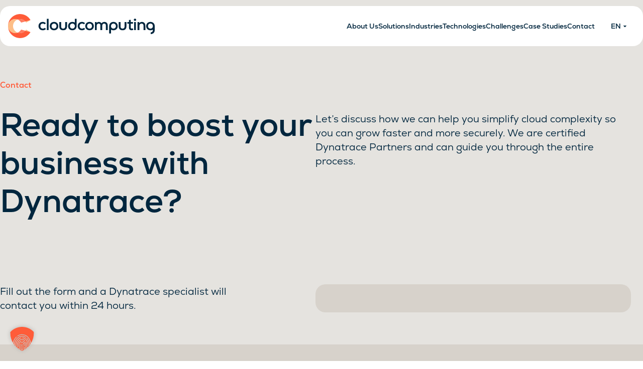

--- FILE ---
content_type: text/html; charset=UTF-8
request_url: https://cloudcomputing.co/en/technologies/dynatrace/contact-us-dynatrace/
body_size: 11394
content:
<!DOCTYPE html>
<html class="html wp-singular page-template-default page page-id-719 page-child parent-pageid-340 wp-custom-logo wp-theme-cloud-computing" lang="en-US">
  <head>
    <meta charset="utf-8" />
    <meta name="viewport" content="width=device-width, initial-scale=1" />
    <link rel="alternate"
      type="application/rss+xml"
      title=""
      href="https://cloudcomputing.co/en/feed/" />
    <meta name='robots' content='index, follow, max-image-preview:large, max-snippet:-1, max-video-preview:-1' />
<link rel="alternate" hreflang="en" href="https://cloudcomputing.co/en/technologies/dynatrace/contact-us-dynatrace/" />
<link rel="alternate" hreflang="es" href="https://cloudcomputing.co/es/tecnologias/dynatrace/contacto-consulta-dynatrace/" />
<link rel="alternate" hreflang="x-default" href="https://cloudcomputing.co/en/technologies/dynatrace/contact-us-dynatrace/" />

	<!-- This site is optimized with the Yoast SEO plugin v25.8 - https://yoast.com/wordpress/plugins/seo/ -->
	<title>Contact us - Dynatrace - Cloudcomputing</title>
	<link rel="canonical" href="https://cloudcomputing.co/en/technologies/dynatrace/contact-us-dynatrace/" />
	<meta property="og:locale" content="en_US" />
	<meta property="og:type" content="article" />
	<meta property="og:title" content="Contact us - Dynatrace - Cloudcomputing" />
	<meta property="og:url" content="https://cloudcomputing.co/en/technologies/dynatrace/contact-us-dynatrace/" />
	<meta property="og:site_name" content="Cloudcomputing" />
	<meta property="article:modified_time" content="2025-06-12T14:48:42+00:00" />
	<meta name="twitter:card" content="summary_large_image" />
	<meta name="twitter:label1" content="Est. reading time" />
	<meta name="twitter:data1" content="1 minute" />
	<script type="application/ld+json" class="yoast-schema-graph">{"@context":"https://schema.org","@graph":[{"@type":"WebPage","@id":"https://cloudcomputing.co/en/technologies/dynatrace/contact-us-dynatrace/","url":"https://cloudcomputing.co/en/technologies/dynatrace/contact-us-dynatrace/","name":"Contact us - Dynatrace - Cloudcomputing","isPartOf":{"@id":"https://cloudcomputing.co/en/#website"},"datePublished":"2024-04-22T17:43:31+00:00","dateModified":"2025-06-12T14:48:42+00:00","breadcrumb":{"@id":"https://cloudcomputing.co/en/technologies/dynatrace/contact-us-dynatrace/#breadcrumb"},"inLanguage":"en-US","potentialAction":[{"@type":"ReadAction","target":["https://cloudcomputing.co/en/technologies/dynatrace/contact-us-dynatrace/"]}]},{"@type":"BreadcrumbList","@id":"https://cloudcomputing.co/en/technologies/dynatrace/contact-us-dynatrace/#breadcrumb","itemListElement":[{"@type":"ListItem","position":1,"name":"Home","item":"https://cloudcomputing.co/en/"},{"@type":"ListItem","position":2,"name":"Technologies","item":"https://cloudcomputing.co/en/technologies/"},{"@type":"ListItem","position":3,"name":"Dynatrace","item":"https://cloudcomputing.co/en/technologies/dynatrace/"},{"@type":"ListItem","position":4,"name":"Contact us &#8211; Dynatrace"}]},{"@type":"WebSite","@id":"https://cloudcomputing.co/en/#website","url":"https://cloudcomputing.co/en/","name":"Cloudcomputing","description":"Building trust in identity journeys","publisher":{"@id":"https://cloudcomputing.co/en/#organization"},"potentialAction":[{"@type":"SearchAction","target":{"@type":"EntryPoint","urlTemplate":"https://cloudcomputing.co/en/?s={search_term_string}"},"query-input":{"@type":"PropertyValueSpecification","valueRequired":true,"valueName":"search_term_string"}}],"inLanguage":"en-US"},{"@type":"Organization","@id":"https://cloudcomputing.co/en/#organization","name":"Cloudcomputing","url":"https://cloudcomputing.co/en/","logo":{"@type":"ImageObject","inLanguage":"en-US","@id":"https://cloudcomputing.co/en/#/schema/logo/image/","url":"https://cloudcomputing.co/wp-content/uploads/2024/04/favicon.png","contentUrl":"https://cloudcomputing.co/wp-content/uploads/2024/04/favicon.png","width":512,"height":512,"caption":"Cloudcomputing"},"image":{"@id":"https://cloudcomputing.co/en/#/schema/logo/image/"},"sameAs":["https://www.linkedin.com/company/cloudcomputing/"]}]}</script>
	<!-- / Yoast SEO plugin. -->


<style id='wp-img-auto-sizes-contain-inline-css'>
img:is([sizes=auto i],[sizes^="auto," i]){contain-intrinsic-size:3000px 1500px}
/*# sourceURL=wp-img-auto-sizes-contain-inline-css */
</style>
<style id='safe-svg-svg-icon-style-inline-css'>
.safe-svg-cover{text-align:center}.safe-svg-cover .safe-svg-inside{display:inline-block;max-width:100%}.safe-svg-cover svg{fill:currentColor;height:100%;max-height:100%;max-width:100%;width:100%}

/*# sourceURL=https://cloudcomputing.co/wp-content/plugins/safe-svg/dist/safe-svg-block-frontend.css */
</style>
<link rel='stylesheet' id='wpml-blocks-css' href='https://cloudcomputing.co/wp-content/plugins/sitepress-multilingual-cms/dist/css/blocks/styles.css?ver=4.6.15' media='all' />
<link rel='stylesheet' id='Flynt/assets/main-css' href='https://cloudcomputing.co/wp-content/themes/cloud-computing/dist/assets/main-CMq5fIae.css' media='all' />
<link rel='stylesheet' id='Flynt/assets/print-css' href='https://cloudcomputing.co/wp-content/themes/cloud-computing/dist/assets/print-BRPj0MZN.css' media='print' />
<link rel='stylesheet' id='borlabs-cookie-custom-css' href='https://cloudcomputing.co/wp-content/cache/borlabs-cookie/1/borlabs-cookie-1-en.css?ver=3.3.23-101' media='all' />
<script id="wpml-cookie-js-extra">
var wpml_cookies = {"wp-wpml_current_language":{"value":"en","expires":1,"path":"/"}};
var wpml_cookies = {"wp-wpml_current_language":{"value":"en","expires":1,"path":"/"}};
//# sourceURL=wpml-cookie-js-extra
</script>
<script src="https://cloudcomputing.co/wp-content/plugins/sitepress-multilingual-cms/res/js/cookies/language-cookie.js?ver=4.6.15" id="wpml-cookie-js" defer data-wp-strategy="defer"></script>
<script id="Flynt/assets/main-js-extra">
var FlyntData = {"componentsWithScript":{"Modal":"partials/Modal","BlockAccordion":"blocks/BlockAccordion","BlockBannerContact":"blocks/BlockBannerContact","BlockBenefits":"blocks/BlockBenefits","BlockChallengesCards":"blocks/BlockChallengesCards","BlockFaqs":"blocks/BlockFaqs","BlockHeroAboutUs":"blocks/BlockHeroAboutUs","BlockHeroBusinessUnit":"blocks/BlockHeroBusinessUnit","BlockHeroHome":"blocks/BlockHeroHome","BlockHeroHomeSlider":"blocks/BlockHeroHomeSlider","BlockHeroIndustries":"blocks/BlockHeroIndustries","BlockHeroInsights":"blocks/BlockHeroInsights","BlockKeyNumbers":"blocks/BlockKeyNumbers","BlockKpis":"blocks/BlockKpis","BlockPartners":"blocks/BlockPartners","BlockPostList":"blocks/BlockPostList","BlockSliderCards":"blocks/BlockSliderCards","BlockTestimonial":"blocks/BlockTestimonial","BlockTimeline":"blocks/BlockTimeline","BlockVideo":"blocks/BlockVideo","EntryModal":"structure/EntryModal","Header":"structure/Header"},"templateDirectoryUri":"https://cloudcomputing.co/wp-content/themes/cloud-computing"};
//# sourceURL=Flynt%2Fassets%2Fmain-js-extra
</script>
<script src="https://cloudcomputing.co/wp-content/themes/cloud-computing/dist/assets/main-BbiBRf89.js" id="Flynt/assets/main-js" type="module"></script>
<script data-no-optimize="1" data-no-minify="1" data-cfasync="false" src="https://cloudcomputing.co/wp-content/cache/borlabs-cookie/1/borlabs-cookie-config-en.json.js?ver=3.3.23-131" id="borlabs-cookie-config-js"></script>
<meta name="generator" content="WPML ver:4.6.15 stt:1,2;" />
<meta name='csrf-token' content='ba0b7eda4f'><script data-no-optimize="1" data-no-minify="1" data-cfasync="false" data-borlabs-cookie-script-blocker-ignore>
	if ('0' === '1' && '1' === '1') {
		window['gtag_enable_tcf_support'] = true;
	}
	window.dataLayer = window.dataLayer || [];
	if (typeof gtag !== 'function') { function gtag(){dataLayer.push(arguments);} }
	gtag('set', 'developer_id.dYjRjMm', true);
	if ('1' === '1') {
		gtag('consent', 'default', {
			'ad_storage': 'denied',
			'ad_user_data': 'denied',
			'ad_personalization': 'denied',
			'analytics_storage': 'denied',
			'functionality_storage': 'denied',
			'personalization_storage': 'denied',
			'security_storage': 'denied',
			'wait_for_update': 500,
		});
		gtag('set', 'ads_data_redaction', true);
	}
	
	if('0' === '1') {
		var url = new URL(window.location.href);
				
		if ((url.searchParams.has('gtm_debug') && url.searchParams.get('gtm_debug') !== '') || document.cookie.indexOf('__TAG_ASSISTANT=') !== -1 || document.documentElement.hasAttribute('data-tag-assistant-present')) {
			(function(w,d,s,l,i){w[l]=w[l]||[];w[l].push({"gtm.start":
new Date().getTime(),event:"gtm.js"});var f=d.getElementsByTagName(s)[0],
j=d.createElement(s),dl=l!="dataLayer"?"&l="+l:"";j.async=true;j.src=
"https://www.googletagmanager.com/gtm.js?id="+i+dl;f.parentNode.insertBefore(j,f);
})(window,document,"script","dataLayer","GTM-WWN3Q3V7");
		} else {
			(function(w,d,s,l,i){w[l]=w[l]||[];w[l].push({"gtm.start":
new Date().getTime(),event:"gtm.js"});var f=d.getElementsByTagName(s)[0],
j=d.createElement(s),dl=l!="dataLayer"?"&l="+l:"";j.async=true;j.src=
"https://cloudcomputing.co/wp-content/uploads/borlabs-cookie/"+i+'.js?ver=not-set-yet';f.parentNode.insertBefore(j,f);
})(window,document,"script","dataLayer","GTM-WWN3Q3V7");
		}
  	}
  	
	(function () {
		var serviceGroupActive = function (serviceGroup) {
			if (typeof(BorlabsCookie.ServiceGroups.serviceGroups[serviceGroup]) === 'undefined') {
				return false;
			}

			if (typeof(BorlabsCookie.Cookie.getPluginCookie().consents[serviceGroup]) === 'undefined') {
				return false;
			}
			var consents = BorlabsCookie.Cookie.getPluginCookie().consents[serviceGroup];
			for (var service of BorlabsCookie.ServiceGroups.serviceGroups[serviceGroup].serviceIds) {
				if (!consents.includes(service)) {
					return false;
				}
			}
			return true;
		};
		var borlabsCookieConsentChangeHandler = function () {
			window.dataLayer = window.dataLayer || [];
			if (typeof gtag !== 'function') { function gtag(){dataLayer.push(arguments);} }
			
			if ('1' === '1') {
				if ('0' === '1') {
					gtag('consent', 'update', {
						'analytics_storage': serviceGroupActive('statistics') === true ? 'granted' : 'denied',
						'functionality_storage': serviceGroupActive('statistics') === true ? 'granted' : 'denied',
						'personalization_storage': serviceGroupActive('marketing') === true ? 'granted' : 'denied',
						'security_storage': serviceGroupActive('statistics') === true ? 'granted' : 'denied',
					});
				} else {
					gtag('consent', 'update', {
						'ad_storage': serviceGroupActive('marketing') === true ? 'granted' : 'denied',
						'ad_user_data': serviceGroupActive('marketing') === true ? 'granted' : 'denied',
						'ad_personalization': serviceGroupActive('marketing') === true ? 'granted' : 'denied',
						'analytics_storage': serviceGroupActive('statistics') === true ? 'granted' : 'denied',
						'functionality_storage': serviceGroupActive('statistics') === true ? 'granted' : 'denied',
						'personalization_storage': serviceGroupActive('marketing') === true ? 'granted' : 'denied',
						'security_storage': serviceGroupActive('statistics') === true ? 'granted' : 'denied',
					});
				}
			}
			
			var consents = BorlabsCookie.Cookie.getPluginCookie().consents;
			for (var serviceGroup in consents) {
				for (var service of consents[serviceGroup]) {
					if (!window.BorlabsCookieGtmPackageSentEvents.includes(service) && service !== 'borlabs-cookie') {
						window.dataLayer.push({
							event: 'borlabs-cookie-opt-in-'+service,
						});
						window.BorlabsCookieGtmPackageSentEvents.push(service);
					}
				}
			}
		  	var afterConsentsEvent = document.createEvent('Event');
		    afterConsentsEvent.initEvent('borlabs-cookie-google-tag-manager-after-consents', true, true);
		  	document.dispatchEvent(afterConsentsEvent);
		};
		window.BorlabsCookieGtmPackageSentEvents = [];
		document.addEventListener('borlabs-cookie-consent-saved', borlabsCookieConsentChangeHandler);
		document.addEventListener('borlabs-cookie-handle-unblock', borlabsCookieConsentChangeHandler);
	})();
</script><link rel="icon" href="https://cloudcomputing.co/wp-content/uploads/2024/04/cropped-favicon-1-32x32.png" sizes="32x32" />
<link rel="icon" href="https://cloudcomputing.co/wp-content/uploads/2024/04/cropped-favicon-1-192x192.png" sizes="192x192" />
<link rel="apple-touch-icon" href="https://cloudcomputing.co/wp-content/uploads/2024/04/cropped-favicon-1-180x180.png" />
<meta name="msapplication-TileImage" content="https://cloudcomputing.co/wp-content/uploads/2024/04/cropped-favicon-1-270x270.png" />

          <!-- Tag Manager -->
      <!-- End Tag Manager -->
      </head>
  <body>
    
    <a href="#mainContent" class="link-skip">
      <span></span>
    </a>
          <div class="pageWrapper">
                  <flynt-component load:on="load" name="Header">
  <header class="header" data-ref="header">
    <div class="header__container">
      <div class="header__wrapper">
        <div class="header-logo">
  <a href="https://cloudcomputing.co/en/"
    class="header-logo__link"
    title="Home">
    <span class="screen-reader">Home</span>
  </a>
  <div class="header-logo__image">
    <svg fill="none" viewBox="0 0 292 48" xmlns="http://www.w3.org/2000/svg"><path d="m34.4411 33.2781-8.3377-2.2341c-1.6053 2.7433-4.115 4.8996-7.1159 6.0436-5.271-2.0125-9.03252-7.1218-9.03252-13.0876s3.75562-11.081 9.03252-13.0876c3.0368 1.162 5.5645 3.3483 7.1698 6.1335l8.3557-2.2402c.605.6889 1.138 1.4436 1.5993 2.2402l8.6312-4.9835c-4.1389-7.18169-11.8957-12.02142-20.7785-12.02142-13.2373-.0059898-23.965 10.72162-23.965 23.95902s10.7277 23.965 23.965 23.965c8.8529 0 16.5797-4.7978 20.7306-11.9376l-8.6313-4.9834c-.4672.7966-1.0122 1.5453-1.6232 2.2341z" fill="#fff"/><path d="m0 23.9999c0-7.7268 6.28326-14.01002 14.01-14.01002 1.755 0 3.4322.32342 4.9775.91642-5.271 2.0126-9.03252 7.1218-9.03252 13.0876s3.75562 11.0811 9.03252 13.0877c-1.5453.5929-3.2284.9164-4.9834.9164-7.72084.006-14.0041-6.2773-14.0041-13.9981zm34.4411 9.2782 10.2485 2.7493-8.6313-4.9835c-.4672.7966-1.0122 1.5453-1.6232 2.2342m1.6712-16.2383 8.6312-4.9834-10.2305 2.7433c.605.6888 1.138 1.4435 1.5993 2.2401z" fill="#fdbe87"/><path d="m23.9638 38.004c-1.755 0-3.4261-.3235-4.9775-.9165 3.0009-1.15 5.5166-3.3003 7.1159-6.0436l8.3377 2.2342c-2.5696 2.899-6.3132 4.7259-10.4761 4.7259zm0-28.01412c-1.755 0-3.4321.32942-4.9775.91642 3.0368 1.162 5.5645 3.3483 7.1698 6.1335l8.3557-2.2401c-2.5696-2.941-6.3432-4.80982-10.548-4.80982z" fill="#ff5c39" opacity=".8"/><path d="m34.4411 33.2781 10.2485 2.7493c-4.1509 7.1338-11.8777 11.9376-20.7306 11.9376-13.2313 0-23.959-10.7336-23.959-23.965 0 7.7208 6.28326 14.0041 14.01 14.0041 1.755 0 3.4322-.3235 4.9775-.9165 1.5454.593 3.2225.9165 4.9775.9165 4.1689 0 7.9125-1.8329 10.4761-4.726zm-20.4311-23.28814c1.755 0 3.4322.32344 4.9775.91644 1.5454-.587 3.2225-.91644 4.9775-.91644 4.2048 0 7.9784 1.86284 10.548 4.80974l10.2305-2.7433c-4.1389-7.1817-11.8957-12.0214192-20.7785-12.0214192-13.2373 0-23.965 10.7276192-23.965 23.9650192 0-7.7208 6.28326-14.01004 14.01-14.01004z" fill="#ff5c39"/><path d="m136.577 9.40301h-3.624v7.61899c-1.323-.8386-2.971-1.3178-4.863-1.3178-5.206 0-8.536 3.5579-8.536 8.3438 0 4.7858 3.33 8.3377 8.536 8.3377 5.205 0 8.487-3.5579 8.487-8.3377 0-.1857.012-.3654 0-.5451zm-8.487 19.68829c-3.007 0-4.912-2.2641-4.912-5.0433 0-2.7793 1.905-5.0434 4.912-5.0434 3.006 0 4.881 2.2641 4.881 5.0434 0 2.7792-1.904 5.0433-4.881 5.0433zm23.138-1.6471 2.228 2.4258c-1.779 1.7131-3.749 2.5217-6.205 2.5217-5.175 0-8.536-3.3004-8.536-8.3377 0-5.0374 3.427-8.3438 8.506-8.3438 2.33 0 4.33.8086 6.044 2.4558l-2.199 2.36c-.97-.9704-2.36-1.5214-3.785-1.5214-2.911 0-4.948 2.0665-4.948 5.0434s2.007 5.0433 4.948 5.0433c1.551 0 2.977-.581 3.947-1.6471zm-37.442-11.3806h3.624v8.6971c0 4.9116-2.845 7.5951-7.697 7.5951s-7.697-2.6835-7.697-7.5951v-8.6971h3.618v8.6612c0 2.9769 1.683 4.3665 4.073 4.3665s4.073-1.3896 4.073-4.3665v-8.6612zm-22.204-.3534c-5.2051 0-8.5354 3.5579-8.5354 8.3438 0 4.7858 3.3303 8.3377 8.5354 8.3377s8.505-3.5579 8.505-8.3377c0-4.7799-3.3298-8.3438-8.505-8.3438zm0 13.3871c-3.0068 0-4.9116-2.2641-4.9116-5.0433 0-2.7793 1.9048-5.0434 4.9116-5.0434 3.0069 0 4.8817 2.2641 4.8817 5.0434 0 2.7792-1.9048 5.0433-4.8817 5.0433zm-18.3526-1.6472 2.2282 2.4259c-1.779 1.7131-3.7496 2.5217-6.2054 2.5217-5.1751 0-8.5354-3.3004-8.5354-8.3378 0-5.0373 3.4261-8.3437 8.5055-8.3437 2.33 0 4.3305.8086 6.0436 2.4558l-2.1982 2.36c-.9704-.9704-2.36-1.5214-3.7856-1.5214-2.911 0-4.9475 2.0664-4.9475 5.0434 0 2.9769 2.0066 5.0433 4.9475 5.0433 1.5514 0 2.977-.581 3.9473-1.6472zm4.0131-18.0411h3.6238v22.6293h-3.6238zm154.8235 6.6606h3.618v8.6971c0 4.9116-2.846 7.595-7.697 7.595-4.852 0-7.697-2.6834-7.697-7.595v-8.6971h3.618v8.6612c0 2.9769 1.683 4.3665 4.073 4.3665s4.073-1.3896 4.073-4.3665v-8.6612zm16.388 12.5126 1 2.911c-1.228.5511-2.264.7727-3.588.7727-3.3 0-5.235-1.9047-5.235-5.7202v-7.4033h-3.007v-3.0728h3.007v-4.1689l3.588-.3893v4.5582h4.588v3.0728h-4.588v7.4033c0 1.6172.743 2.5217 2.228 2.5217.647 0 1.39-.1917 2.007-.4852zm1.958-17.1007c0-1.3238.971-2.26418 2.294-2.26418 1.324 0 2.36.94038 2.36 2.26418 0 1.3237-.97 2.1982-2.36 2.1982-1.389 0-2.294-.9404-2.294-2.1982zm.486 4.5941h3.617v15.9687h-3.617zm-52.489 6.6247v9.344h-3.617v-9.0505c0-2.5517-1.162-3.9772-3.331-3.9772-2.39 0-3.977 1.6831-3.977 4.1688v8.8589h-3.624v-9.0505c0-2.5517-1.198-3.9772-3.36-3.9772-2.36 0-3.977 1.6831-3.977 4.1688v8.8589h-3.624v-15.9687h3.234l.03 1.8748c1.162-1.4855 2.714-2.1983 4.72-2.1983 2.264 0 4.169 1.0662 5.175 2.8152 1.258-1.8748 3.199-2.8152 5.691-2.8152 4.103 0 6.66 2.6176 6.66 6.9482zm-36.148-6.9841c-5.205 0-8.535 3.5579-8.535 8.3437 0 4.7859 3.33 8.3378 8.535 8.3378s8.506-3.5579 8.506-8.3378c0-4.7798-3.331-8.3437-8.506-8.3437zm0 13.3871c-3.007 0-4.911-2.2641-4.911-5.0434 0-2.7792 1.904-5.0433 4.911-5.0433s4.882 2.2641 4.882 5.0433c0 2.7793-1.905 5.0434-4.882 5.0434zm47.577-13.3871c-5.175 0-8.488 3.5579-8.488 8.3437 0 .1857-.012.3654 0 .5451v14.0999h3.618v-7.619c1.324.8386 2.971 1.3178 4.864 1.3178 5.205 0 8.535-3.5579 8.535-8.3378 0-4.7798-3.33-8.3437-8.535-8.3437m0 13.3871c-2.977 0-4.882-2.2641-4.882-5.0434 0-2.7792 1.905-5.0433 4.882-5.0433s4.911 2.2641 4.911 5.0433c0 2.7793-1.904 5.0434-4.911 5.0434zm63.545-5.8819v8.8229h-3.618v-8.6013c0-2.8152-1.455-4.4264-3.881-4.4264-2.653 0-4.492 1.9406-4.492 4.6241v8.4036h-3.618v-15.9687h3.234l.03 2.1024c1.36-1.6172 3.301-2.4259 5.529-2.4259 4.103 0 6.822 2.9111 6.822 7.4693m18.61.8385c0-4.7858-3.312-8.3437-8.487-8.3437s-8.536 3.5579-8.536 8.3437c0 4.7859 3.331 8.3378 8.536 8.3378 1.893 0 3.54-.4792 4.864-1.3178v.8626c0 3.0727-1.863 4.4503-4.349 4.678v3.3243c4.229-.1677 7.972-2.4379 7.972-7.9125v-7.4393c.012-.1797 0-.3594 0-.545m-8.487 5.0433c-3.007 0-4.912-2.2641-4.912-5.0433 0-2.7793 1.905-5.0434 4.912-5.0434s4.881 2.2641 4.881 5.0434c0 2.7792-1.904 5.0433-4.881 5.0433z" fill="#00263e"/></svg>
  </div>
</div>
                  <div class="header-primary-menu" data-ref="primaryMenu">
  <div class="header-primary-menu__wrapper">
    <nav class="header-primary-menu__nav">
              <button class="header-primary-menu__lang" tabindex="0">
    <span class="is-active"> en </span>
    <span > es </span>
  
  <ul class="header-primary-menu__lang-list" tabindex="0">
        <li class="is-active">
      <a href="https://cloudcomputing.co/en/technologies/dynatrace/contact-us-dynatrace/"> en </a>
    </li>
        <li >
      <a href="https://cloudcomputing.co/es/tecnologias/dynatrace/contacto-consulta-dynatrace/"> es </a>
    </li>
      </ul>
</button>
            <ul class="header-primary-menu__list">
                  <li class="header-primary-menu__item ">
                          <a class="header-primary-menu__link "
                href="https://cloudcomputing.co/en/about-us/"
                title="About Us"
                >
                About Us
              </a>
                                  </li>
                  <li class="header-primary-menu__item has-children">
                          <button class="header-primary-menu__toggle"
                title="Solutions"
                data-refs="primaryMenuToggle">
                Solutions
              </button>
                                      <div class="header-secondary-menu menu-item menu-item-type-custom menu-item-object-custom menu-item-has-children" data-refs="secondaryMenu">
  <button class="header-secondary-menu__go-back"
    data-refs="secondaryMenuGoBack"
    title="Go Back">
    <span class="screen-reader">Go Back</span>
  </button>
  <div class="header-secondary-menu__wrapper">
    <nav class="header-secondary-menu__nav">
      <ul class="header-secondary-menu__list">
                              <li class="header-secondary-menu__item">
                              <div class="header-secondary-menu__card">
                                    <div class="header-secondary-menu__card-texts texts">
                    <h4 class="header-secondary-menu__card-title title"
                      style="--menu-icon: url('https://cloudcomputing.co/wp-content/uploads/2024/05/fingerprint.svg')">
                      Modern Identity
                    </h4>
                                          <p class="header-secondary-menu__card-description description">
                        Leverage Modern Identity as a key driver in digital transformation, protecting your assets while securing the privacy of co-workers, customers or citizens.
                      </p>
                                        <a class="header-secondary-menu__card-link  image menu-item menu-item-type-post_type menu-item-object-page"
                      href="https://cloudcomputing.co/en/modern-identity/"
                      title="Modern Identity"
                      >
                      <span>Modern Identity</span>
                    </a>
                  </div>
                </div>
                                        </li>
                                        <li class="header-secondary-menu__item">
                              <div class="header-secondary-menu__card">
                                    <div class="header-secondary-menu__card-texts texts">
                    <h4 class="header-secondary-menu__card-title title"
                      style="--menu-icon: url('https://cloudcomputing.co/wp-content/uploads/2024/05/digital.svg')">
                      Mobility and Security
                    </h4>
                                          <p class="header-secondary-menu__card-description description">
                        Embrace mobile technology while ensuring the security, compliance, and productivity of your mobile users.
                      </p>
                                        <a class="header-secondary-menu__card-link  menu-item menu-item-type-post_type menu-item-object-page"
                      href="https://cloudcomputing.co/en/mobility-and-security/"
                      title="Mobility and Security"
                      >
                      <span>Mobility and Security</span>
                    </a>
                  </div>
                </div>
                                        </li>
                                        <li class="header-secondary-menu__item">
                              <div class="header-secondary-menu__card">
                                    <div class="header-secondary-menu__card-texts texts">
                    <h4 class="header-secondary-menu__card-title title"
                      style="--menu-icon: url('https://cloudcomputing.co/wp-content/uploads/2024/05/chat-check.svg')">
                      Cyber Consulting
                    </h4>
                                          <p class="header-secondary-menu__card-description description">
                        A practical and personalized approach to your organization’s journey, whether you are just starting or at higher maturity levels.
                      </p>
                                        <a class="header-secondary-menu__card-link  menu-item menu-item-type-post_type menu-item-object-page"
                      href="https://cloudcomputing.co/en/cyber-consulting/"
                      title="Cyber Consulting"
                      >
                      <span>Cyber Consulting</span>
                    </a>
                  </div>
                </div>
                                        </li>
                        </ul>
    </nav>
      </div>
</div>
                      </li>
                  <li class="header-primary-menu__item has-children">
                          <button class="header-primary-menu__toggle"
                title="Industries"
                data-refs="primaryMenuToggle">
                Industries
              </button>
                                      <div class="header-secondary-menu menu-item menu-item-type-custom menu-item-object-custom menu-item-has-children" data-refs="secondaryMenu">
  <button class="header-secondary-menu__go-back"
    data-refs="secondaryMenuGoBack"
    title="Go Back">
    <span class="screen-reader">Go Back</span>
  </button>
  <div class="header-secondary-menu__wrapper">
    <nav class="header-secondary-menu__nav">
      <ul class="header-secondary-menu__list">
                              <li class="header-secondary-menu__item">
                              <div class="header-secondary-menu__card">
                                    <div class="header-secondary-menu__card-texts texts">
                    <h4 class="header-secondary-menu__card-title title"
                      style="--menu-icon: url('https://cloudcomputing.co/wp-content/uploads/2024/05/saving.svg')">
                      Financial Services &#038; Insurance
                    </h4>
                                          <p class="header-secondary-menu__card-description description">
                        Govern user access in a secure, efficient, and compliant manner.
                      </p>
                                        <a class="header-secondary-menu__card-link  menu-item menu-item-type-post_type menu-item-object-industries"
                      href="https://cloudcomputing.co/en/industries/financial-services-insurance/"
                      title="Financial Services &#038; Insurance"
                      >
                      <span>Financial Services &#038; Insurance</span>
                    </a>
                  </div>
                </div>
                                        </li>
                                        <li class="header-secondary-menu__item">
                              <div class="header-secondary-menu__card">
                                    <div class="header-secondary-menu__card-texts texts">
                    <h4 class="header-secondary-menu__card-title title"
                      style="--menu-icon: url('https://cloudcomputing.co/wp-content/uploads/2024/05/click.svg')">
                      Retail &#038; eCommerce
                    </h4>
                                          <p class="header-secondary-menu__card-description description">
                        Unlock new growth opportunities and improve customer satisfaction by streamlining user experiences across all your applications.
                      </p>
                                        <a class="header-secondary-menu__card-link  menu-item menu-item-type-post_type menu-item-object-industries"
                      href="https://cloudcomputing.co/en/industries/retail-ecommerce/"
                      title="Retail &#038; eCommerce"
                      >
                      <span>Retail &#038; eCommerce</span>
                    </a>
                  </div>
                </div>
                                        </li>
                                        <li class="header-secondary-menu__item">
                              <div class="header-secondary-menu__card">
                                    <div class="header-secondary-menu__card-texts texts">
                    <h4 class="header-secondary-menu__card-title title"
                      style="--menu-icon: url('https://cloudcomputing.co/wp-content/uploads/2024/05/media.svg')">
                      Telecom &#038; Media
                    </h4>
                                          <p class="header-secondary-menu__card-description description">
                        The modern network demands robust security without compromising user experience. Our solutions empower you to achieve both.
                      </p>
                                        <a class="header-secondary-menu__card-link  menu-item menu-item-type-post_type menu-item-object-industries"
                      href="https://cloudcomputing.co/en/industries/telecom-media/"
                      title="Telecom &#038; Media"
                      >
                      <span>Telecom &#038; Media</span>
                    </a>
                  </div>
                </div>
                                        </li>
                                        <li class="header-secondary-menu__item">
                              <div class="header-secondary-menu__card">
                                    <div class="header-secondary-menu__card-texts texts">
                    <h4 class="header-secondary-menu__card-title title"
                      style="--menu-icon: url('https://cloudcomputing.co/wp-content/uploads/2024/05/transport.svg')">
                      Transports &#038; Logistics
                    </h4>
                                          <p class="header-secondary-menu__card-description description">
                        Navigate the complexities of the transport and logistics industry with confidence. Unlock the power of secure and efficient operations.
                      </p>
                                        <a class="header-secondary-menu__card-link  menu-item menu-item-type-post_type menu-item-object-industries"
                      href="https://cloudcomputing.co/en/industries/transports-logistics/"
                      title="Transports &#038; Logistics"
                      >
                      <span>Transports &#038; Logistics</span>
                    </a>
                  </div>
                </div>
                                        </li>
                                        <li class="header-secondary-menu__item">
                              <div class="header-secondary-menu__card">
                                    <div class="header-secondary-menu__card-texts texts">
                    <h4 class="header-secondary-menu__card-title title"
                      style="--menu-icon: url('https://cloudcomputing.co/wp-content/uploads/2024/05/energy.svg')">
                      Energy &#038; Utilities
                    </h4>
                                          <p class="header-secondary-menu__card-description description">
                        Keep the lights on – and data safe – for a more resilient and optimized infrastructure.
                      </p>
                                        <a class="header-secondary-menu__card-link  menu-item menu-item-type-post_type menu-item-object-industries"
                      href="https://cloudcomputing.co/en/industries/energy-utilities/"
                      title="Energy &#038; Utilities"
                      >
                      <span>Energy &#038; Utilities</span>
                    </a>
                  </div>
                </div>
                                        </li>
                                        <li class="header-secondary-menu__item">
                              <div class="header-secondary-menu__card">
                                    <div class="header-secondary-menu__card-texts texts">
                    <h4 class="header-secondary-menu__card-title title"
                      style="--menu-icon: url('https://cloudcomputing.co/wp-content/uploads/2024/05/hands-cross.svg')">
                      Healthcare
                    </h4>
                                          <p class="header-secondary-menu__card-description description">
                        In healthcare, trust and security are paramount. Protect patient data while streamlining workflows for a better caregiver and patient experience.
                      </p>
                                        <a class="header-secondary-menu__card-link  menu-item menu-item-type-post_type menu-item-object-industries"
                      href="https://cloudcomputing.co/en/industries/healthcare/"
                      title="Healthcare"
                      >
                      <span>Healthcare</span>
                    </a>
                  </div>
                </div>
                                        </li>
                                        <li class="header-secondary-menu__item">
                              <div class="header-secondary-menu__card">
                                    <div class="header-secondary-menu__card-texts texts">
                    <h4 class="header-secondary-menu__card-title title"
                      style="--menu-icon: url('https://cloudcomputing.co/wp-content/uploads/2024/05/person-03-1.svg')">
                      Public Services
                    </h4>
                                          <p class="header-secondary-menu__card-description description">
                        Citizen trust and efficient service delivery are cornerstones of effective public service. Our IAM solutions empower you to achieve both.
                      </p>
                                        <a class="header-secondary-menu__card-link  menu-item menu-item-type-post_type menu-item-object-industries"
                      href="https://cloudcomputing.co/en/industries/public-services/"
                      title="Public Services"
                      >
                      <span>Public Services</span>
                    </a>
                  </div>
                </div>
                                        </li>
                        </ul>
    </nav>
      </div>
</div>
                      </li>
                  <li class="header-primary-menu__item has-children">
                          <button class="header-primary-menu__toggle"
                title="Technologies"
                data-refs="primaryMenuToggle">
                Technologies
              </button>
                                      <div class="header-secondary-menu menu-item menu-item-type-custom menu-item-object-custom menu-item-has-children" data-refs="secondaryMenu">
  <button class="header-secondary-menu__go-back"
    data-refs="secondaryMenuGoBack"
    title="Go Back">
    <span class="screen-reader">Go Back</span>
  </button>
  <div class="header-secondary-menu__wrapper">
    <nav class="header-secondary-menu__nav">
      <ul class="header-secondary-menu__list">
                              <li class="header-secondary-menu__item">
                              <div class="header-secondary-menu__card">
                                      <div class="header-secondary-menu__card-media media">
                      <figure class="media-aspect-ratio__container">
      <img
      loading="lazy"
      class="image lazyload"
      srcset="
          https://cloudcomputing.co/wp-content/uploads/2024/04/logo.svg 2560w,
          https://cloudcomputing.co/wp-content/uploads/2024/04/logo.svg 1920w,
          https://cloudcomputing.co/wp-content/uploads/2024/04/logo.svg 1366w,
          https://cloudcomputing.co/wp-content/uploads/2024/04/logo.svg 1280w,
          https://cloudcomputing.co/wp-content/uploads/2024/04/logo.svg 1024w,
          https://cloudcomputing.co/wp-content/uploads/2024/04/logo.svg 768w,
          https://cloudcomputing.co/wp-content/uploads/2024/04/logo.svg 375w"
      src="https://cloudcomputing.co/wp-content/uploads/2024/04/logo.svg"
      sizes="(min-width: 768px) 50vw, (min-width: 1280px) 33vw, (min-width: 1920px) 530px, 100vw"
      width="117"
      height="80"
      alt=" " />
  </figure>
                    </div>
                                    <div class="header-secondary-menu__card-texts texts">
                    <h4 class="header-secondary-menu__card-title title"
                      style="--menu-icon: url('')">
                      Okta
                    </h4>
                                          <p class="header-secondary-menu__card-description description">
                        Achieve fast and secure access for all identities
                      </p>
                                        <a class="header-secondary-menu__card-link  image no-label menu-item menu-item-type-post_type menu-item-object-page"
                      href="https://cloudcomputing.co/en/technologies/okta/"
                      title="Okta"
                      >
                      <span>Okta</span>
                    </a>
                  </div>
                </div>
                                        </li>
                                        <li class="header-secondary-menu__item">
                              <div class="header-secondary-menu__card">
                                      <div class="header-secondary-menu__card-media media">
                      <figure class="media-aspect-ratio__container">
      <img
      loading="lazy"
      class="image lazyload"
      srcset="
          https://cloudcomputing.co/wp-content/uploads/2025/05/Auth0_menu-4.svg 2560w,
          https://cloudcomputing.co/wp-content/uploads/2025/05/Auth0_menu-4.svg 1920w,
          https://cloudcomputing.co/wp-content/uploads/2025/05/Auth0_menu-4.svg 1366w,
          https://cloudcomputing.co/wp-content/uploads/2025/05/Auth0_menu-4.svg 1280w,
          https://cloudcomputing.co/wp-content/uploads/2025/05/Auth0_menu-4.svg 1024w,
          https://cloudcomputing.co/wp-content/uploads/2025/05/Auth0_menu-4.svg 768w,
          https://cloudcomputing.co/wp-content/uploads/2025/05/Auth0_menu-4.svg 375w"
      src="https://cloudcomputing.co/wp-content/uploads/2025/05/Auth0_menu-4.svg"
      sizes="(min-width: 768px) 50vw, (min-width: 1280px) 33vw, (min-width: 1920px) 530px, 100vw"
      width="117"
      height="80"
      alt=" " />
  </figure>
                    </div>
                                    <div class="header-secondary-menu__card-texts texts">
                    <h4 class="header-secondary-menu__card-title title"
                      style="--menu-icon: url('')">
                      Auth0
                    </h4>
                                          <p class="header-secondary-menu__card-description description">
                        Easy to implement, adaptable authentication and authorization
                      </p>
                                        <a class="header-secondary-menu__card-link  image no-label menu-item menu-item-type-post_type menu-item-object-page"
                      href="https://cloudcomputing.co/en/technologies/auth0/"
                      title="Auth0"
                      >
                      <span>Auth0</span>
                    </a>
                  </div>
                </div>
                                        </li>
                                        <li class="header-secondary-menu__item">
                              <div class="header-secondary-menu__card">
                                      <div class="header-secondary-menu__card-media media">
                      <figure class="media-aspect-ratio__container">
      <img
      loading="lazy"
      class="image lazyload"
      srcset="
          https://cloudcomputing.co/wp-content/uploads/2024/05/delinea-menu-1.svg 2560w,
          https://cloudcomputing.co/wp-content/uploads/2024/05/delinea-menu-1.svg 1920w,
          https://cloudcomputing.co/wp-content/uploads/2024/05/delinea-menu-1.svg 1366w,
          https://cloudcomputing.co/wp-content/uploads/2024/05/delinea-menu-1.svg 1280w,
          https://cloudcomputing.co/wp-content/uploads/2024/05/delinea-menu-1.svg 1024w,
          https://cloudcomputing.co/wp-content/uploads/2024/05/delinea-menu-1.svg 768w,
          https://cloudcomputing.co/wp-content/uploads/2024/05/delinea-menu-1.svg 375w"
      src="https://cloudcomputing.co/wp-content/uploads/2024/05/delinea-menu-1.svg"
      sizes="(min-width: 768px) 50vw, (min-width: 1280px) 33vw, (min-width: 1920px) 530px, 100vw"
      width="117"
      height="81"
      alt=" " />
  </figure>
                    </div>
                                    <div class="header-secondary-menu__card-texts texts">
                    <h4 class="header-secondary-menu__card-title title"
                      style="--menu-icon: url('')">
                      Delinea
                    </h4>
                                          <p class="header-secondary-menu__card-description description">
                        Cloud-ready privileged access management solutions
                      </p>
                                        <a class="header-secondary-menu__card-link  image no-label menu-item menu-item-type-post_type menu-item-object-page"
                      href="https://cloudcomputing.co/en/technologies/delinea/"
                      title="Delinea"
                      >
                      <span>Delinea</span>
                    </a>
                  </div>
                </div>
                                        </li>
                                        <li class="header-secondary-menu__item">
                              <div class="header-secondary-menu__card">
                                      <div class="header-secondary-menu__card-media media">
                      <figure class="media-aspect-ratio__container">
      <img
      loading="lazy"
      class="image lazyload"
      srcset="
          https://cloudcomputing.co/wp-content/uploads/2025/10/backupta-menu2.svg 2560w,
          https://cloudcomputing.co/wp-content/uploads/2025/10/backupta-menu2.svg 1920w,
          https://cloudcomputing.co/wp-content/uploads/2025/10/backupta-menu2.svg 1366w,
          https://cloudcomputing.co/wp-content/uploads/2025/10/backupta-menu2.svg 1280w,
          https://cloudcomputing.co/wp-content/uploads/2025/10/backupta-menu2.svg 1024w,
          https://cloudcomputing.co/wp-content/uploads/2025/10/backupta-menu2.svg 768w,
          https://cloudcomputing.co/wp-content/uploads/2025/10/backupta-menu2.svg 375w"
      src="https://cloudcomputing.co/wp-content/uploads/2025/10/backupta-menu2.svg"
      sizes="(min-width: 768px) 50vw, (min-width: 1280px) 33vw, (min-width: 1920px) 530px, 100vw"
      width="115"
      height="79"
      alt=" " />
  </figure>
                    </div>
                                    <div class="header-secondary-menu__card-texts texts">
                    <h4 class="header-secondary-menu__card-title title"
                      style="--menu-icon: url('https://cloudcomputing.co/wp-content/uploads/2025/10/backupta-menu2.svg')">
                      Backupta
                    </h4>
                                          <p class="header-secondary-menu__card-description description">
                        Protect Okta backups against ransomware, ensuring compliance and rapid recovery.
                      </p>
                                        <a class="header-secondary-menu__card-link  image no-label menu-item menu-item-type-post_type menu-item-object-page"
                      href="https://cloudcomputing.co/en/technologies/backupta/"
                      title="Backupta"
                      >
                      <span>Backupta</span>
                    </a>
                  </div>
                </div>
                                        </li>
                                        <li class="header-secondary-menu__item">
                              <div class="header-secondary-menu__card">
                                      <div class="header-secondary-menu__card-media media">
                      <figure class="media-aspect-ratio__container">
      <img
      loading="lazy"
      class="image lazyload"
      srcset="
          https://cloudcomputing.co/wp-content/uploads/2024/04/logo-1-1.svg 2560w,
          https://cloudcomputing.co/wp-content/uploads/2024/04/logo-1-1.svg 1920w,
          https://cloudcomputing.co/wp-content/uploads/2024/04/logo-1-1.svg 1366w,
          https://cloudcomputing.co/wp-content/uploads/2024/04/logo-1-1.svg 1280w,
          https://cloudcomputing.co/wp-content/uploads/2024/04/logo-1-1.svg 1024w,
          https://cloudcomputing.co/wp-content/uploads/2024/04/logo-1-1.svg 768w,
          https://cloudcomputing.co/wp-content/uploads/2024/04/logo-1-1.svg 375w"
      src="https://cloudcomputing.co/wp-content/uploads/2024/04/logo-1-1.svg"
      sizes="(min-width: 768px) 50vw, (min-width: 1280px) 33vw, (min-width: 1920px) 530px, 100vw"
      width="117"
      height="80"
      alt="axway logo" />
  </figure>
                    </div>
                                    <div class="header-secondary-menu__card-texts texts">
                    <h4 class="header-secondary-menu__card-title title"
                      style="--menu-icon: url('')">
                      Axway
                    </h4>
                                          <p class="header-secondary-menu__card-description description">
                        API management and MFT solutions to propel business growth
                      </p>
                                        <a class="header-secondary-menu__card-link  image no-label menu-item menu-item-type-post_type menu-item-object-page"
                      href="https://cloudcomputing.co/en/technologies/axway/"
                      title="Axway"
                      >
                      <span>Axway</span>
                    </a>
                  </div>
                </div>
                                        </li>
                                        <li class="header-secondary-menu__item">
                              <div class="header-secondary-menu__card">
                                      <div class="header-secondary-menu__card-media media">
                      <figure class="media-aspect-ratio__container">
      <img
      loading="lazy"
      class="image lazyload"
      srcset="
          https://cloudcomputing.co/wp-content/uploads/2024/04/logo-1.svg 2560w,
          https://cloudcomputing.co/wp-content/uploads/2024/04/logo-1.svg 1920w,
          https://cloudcomputing.co/wp-content/uploads/2024/04/logo-1.svg 1366w,
          https://cloudcomputing.co/wp-content/uploads/2024/04/logo-1.svg 1280w,
          https://cloudcomputing.co/wp-content/uploads/2024/04/logo-1.svg 1024w,
          https://cloudcomputing.co/wp-content/uploads/2024/04/logo-1.svg 768w,
          https://cloudcomputing.co/wp-content/uploads/2024/04/logo-1.svg 375w"
      src="https://cloudcomputing.co/wp-content/uploads/2024/04/logo-1.svg"
      sizes="(min-width: 768px) 50vw, (min-width: 1280px) 33vw, (min-width: 1920px) 530px, 100vw"
      width="117"
      height="80"
      alt=" " />
  </figure>
                    </div>
                                    <div class="header-secondary-menu__card-texts texts">
                    <h4 class="header-secondary-menu__card-title title"
                      style="--menu-icon: url('')">
                      SailPoint
                    </h4>
                                          <p class="header-secondary-menu__card-description description">
                        Identity Governance made simple and secure
                      </p>
                                        <a class="header-secondary-menu__card-link  image no-label menu-item menu-item-type-post_type menu-item-object-page"
                      href="https://cloudcomputing.co/en/technologies/sailpoint/"
                      title="SailPoint"
                      >
                      <span>SailPoint</span>
                    </a>
                  </div>
                </div>
                                        </li>
                                        <li class="header-secondary-menu__item">
                              <div class="header-secondary-menu__card">
                                      <div class="header-secondary-menu__card-media media">
                      <figure class="media-aspect-ratio__container">
      <img
      loading="lazy"
      class="image lazyload"
      srcset="
          https://cloudcomputing.co/wp-content/uploads/2024/05/omissa-menu.svg 2560w,
          https://cloudcomputing.co/wp-content/uploads/2024/05/omissa-menu.svg 1920w,
          https://cloudcomputing.co/wp-content/uploads/2024/05/omissa-menu.svg 1366w,
          https://cloudcomputing.co/wp-content/uploads/2024/05/omissa-menu.svg 1280w,
          https://cloudcomputing.co/wp-content/uploads/2024/05/omissa-menu.svg 1024w,
          https://cloudcomputing.co/wp-content/uploads/2024/05/omissa-menu.svg 768w,
          https://cloudcomputing.co/wp-content/uploads/2024/05/omissa-menu.svg 375w"
      src="https://cloudcomputing.co/wp-content/uploads/2024/05/omissa-menu.svg"
      sizes="(min-width: 768px) 50vw, (min-width: 1280px) 33vw, (min-width: 1920px) 530px, 100vw"
      width="117"
      height="81"
      alt=" " />
  </figure>
                    </div>
                                    <div class="header-secondary-menu__card-texts texts">
                    <h4 class="header-secondary-menu__card-title title"
                      style="--menu-icon: url('')">
                      Omnissa
                    </h4>
                                          <p class="header-secondary-menu__card-description description">
                        Run any application on any cloud with next-level UEM
                      </p>
                                        <a class="header-secondary-menu__card-link  image no-label menu-item menu-item-type-post_type menu-item-object-page"
                      href="https://cloudcomputing.co/en/technologies/omnissa/"
                      title="Omnissa"
                      >
                      <span>Omnissa</span>
                    </a>
                  </div>
                </div>
                                        </li>
                                        <li class="header-secondary-menu__item">
                              <div class="header-secondary-menu__card">
                                      <div class="header-secondary-menu__card-media media">
                      <figure class="media-aspect-ratio__container">
      <img
      loading="lazy"
      class="image lazyload"
      srcset="
          https://cloudcomputing.co/wp-content/uploads/2024/05/dynatrace-menu.svg 2560w,
          https://cloudcomputing.co/wp-content/uploads/2024/05/dynatrace-menu.svg 1920w,
          https://cloudcomputing.co/wp-content/uploads/2024/05/dynatrace-menu.svg 1366w,
          https://cloudcomputing.co/wp-content/uploads/2024/05/dynatrace-menu.svg 1280w,
          https://cloudcomputing.co/wp-content/uploads/2024/05/dynatrace-menu.svg 1024w,
          https://cloudcomputing.co/wp-content/uploads/2024/05/dynatrace-menu.svg 768w,
          https://cloudcomputing.co/wp-content/uploads/2024/05/dynatrace-menu.svg 375w"
      src="https://cloudcomputing.co/wp-content/uploads/2024/05/dynatrace-menu.svg"
      sizes="(min-width: 768px) 50vw, (min-width: 1280px) 33vw, (min-width: 1920px) 530px, 100vw"
      width="117"
      height="81"
      alt=" " />
  </figure>
                    </div>
                                    <div class="header-secondary-menu__card-texts texts">
                    <h4 class="header-secondary-menu__card-title title"
                      style="--menu-icon: url('')">
                      Dynatrace
                    </h4>
                                          <p class="header-secondary-menu__card-description description">
                        Unified observability and security for tech-enabled organisations
                      </p>
                                        <a class="header-secondary-menu__card-link  image no-label menu-item menu-item-type-post_type menu-item-object-page current-page-ancestor"
                      href="https://cloudcomputing.co/en/technologies/dynatrace/"
                      title="Dynatrace"
                      >
                      <span>Dynatrace</span>
                    </a>
                  </div>
                </div>
                                        </li>
                                        <li class="header-secondary-menu__item">
                              <div class="header-secondary-menu__card">
                                      <div class="header-secondary-menu__card-media media">
                      <figure class="media-aspect-ratio__container">
      <img
      loading="lazy"
      class="image lazyload"
      srcset="
          https://cloudcomputing.co/wp-content/uploads/2024/05/oracle-menu-1.svg 2560w,
          https://cloudcomputing.co/wp-content/uploads/2024/05/oracle-menu-1.svg 1920w,
          https://cloudcomputing.co/wp-content/uploads/2024/05/oracle-menu-1.svg 1366w,
          https://cloudcomputing.co/wp-content/uploads/2024/05/oracle-menu-1.svg 1280w,
          https://cloudcomputing.co/wp-content/uploads/2024/05/oracle-menu-1.svg 1024w,
          https://cloudcomputing.co/wp-content/uploads/2024/05/oracle-menu-1.svg 768w,
          https://cloudcomputing.co/wp-content/uploads/2024/05/oracle-menu-1.svg 375w"
      src="https://cloudcomputing.co/wp-content/uploads/2024/05/oracle-menu-1.svg"
      sizes="(min-width: 768px) 50vw, (min-width: 1280px) 33vw, (min-width: 1920px) 530px, 100vw"
      width="117"
      height="81"
      alt=" " />
  </figure>
                    </div>
                                    <div class="header-secondary-menu__card-texts texts">
                    <h4 class="header-secondary-menu__card-title title"
                      style="--menu-icon: url('')">
                      Oracle
                    </h4>
                                          <p class="header-secondary-menu__card-description description">
                        Simplify, secure and scale your identity program
                      </p>
                                        <a class="header-secondary-menu__card-link  image no-label menu-item menu-item-type-post_type menu-item-object-page"
                      href="https://cloudcomputing.co/en/technologies/oracle/"
                      title="Oracle"
                      >
                      <span>Oracle</span>
                    </a>
                  </div>
                </div>
                                        </li>
                                        <li class="header-secondary-menu__item">
                              <div class="header-secondary-menu__card">
                                      <div class="header-secondary-menu__card-media media">
                      <figure class="media-aspect-ratio__container">
      <img
      loading="lazy"
      class="image lazyload"
      srcset="
          https://cloudcomputing.co/wp-content/uploads/2025/06/Relock-menu.svg 2560w,
          https://cloudcomputing.co/wp-content/uploads/2025/06/Relock-menu.svg 1920w,
          https://cloudcomputing.co/wp-content/uploads/2025/06/Relock-menu.svg 1366w,
          https://cloudcomputing.co/wp-content/uploads/2025/06/Relock-menu.svg 1280w,
          https://cloudcomputing.co/wp-content/uploads/2025/06/Relock-menu.svg 1024w,
          https://cloudcomputing.co/wp-content/uploads/2025/06/Relock-menu.svg 768w,
          https://cloudcomputing.co/wp-content/uploads/2025/06/Relock-menu.svg 375w"
      src="https://cloudcomputing.co/wp-content/uploads/2025/06/Relock-menu.svg"
      sizes="(min-width: 768px) 50vw, (min-width: 1280px) 33vw, (min-width: 1920px) 530px, 100vw"
      width="117"
      height="80"
      alt=" " />
  </figure>
                    </div>
                                    <div class="header-secondary-menu__card-texts texts">
                    <h4 class="header-secondary-menu__card-title title"
                      style="--menu-icon: url('')">
                      Relock
                    </h4>
                                          <p class="header-secondary-menu__card-description description">
                        100% of users session hijacking and phishing-resistant in one day
                      </p>
                                        <a class="header-secondary-menu__card-link  image no-label menu-item menu-item-type-post_type menu-item-object-page"
                      href="https://cloudcomputing.co/en/technologies/relock/"
                      title="Relock"
                      >
                      <span>Relock</span>
                    </a>
                  </div>
                </div>
                                        </li>
                                        <li class="header-secondary-menu__item">
                              <div class="header-secondary-menu__card">
                                      <div class="header-secondary-menu__card-media media">
                      <figure class="media-aspect-ratio__container">
      <img
      loading="lazy"
      class="image lazyload"
      srcset="
          https://cloudcomputing.co/wp-content/uploads/2025/10/Nexis-For-menu.svg 2560w,
          https://cloudcomputing.co/wp-content/uploads/2025/10/Nexis-For-menu.svg 1920w,
          https://cloudcomputing.co/wp-content/uploads/2025/10/Nexis-For-menu.svg 1366w,
          https://cloudcomputing.co/wp-content/uploads/2025/10/Nexis-For-menu.svg 1280w,
          https://cloudcomputing.co/wp-content/uploads/2025/10/Nexis-For-menu.svg 1024w,
          https://cloudcomputing.co/wp-content/uploads/2025/10/Nexis-For-menu.svg 768w,
          https://cloudcomputing.co/wp-content/uploads/2025/10/Nexis-For-menu.svg 375w"
      src="https://cloudcomputing.co/wp-content/uploads/2025/10/Nexis-For-menu.svg"
      sizes="(min-width: 768px) 50vw, (min-width: 1280px) 33vw, (min-width: 1920px) 530px, 100vw"
      width="115"
      height="79"
      alt=" " />
  </figure>
                    </div>
                                    <div class="header-secondary-menu__card-texts texts">
                    <h4 class="header-secondary-menu__card-title title"
                      style="--menu-icon: url('')">
                      Nexis
                    </h4>
                                          <p class="header-secondary-menu__card-description description">
                        Unified identity, governance, and compliance with AI-driven automation and zero-code simplicity
                      </p>
                                        <a class="header-secondary-menu__card-link  image no-label menu-item menu-item-type-post_type menu-item-object-page"
                      href="https://cloudcomputing.co/en/technologies/nexis/"
                      title="Nexis"
                      >
                      <span>Nexis</span>
                    </a>
                  </div>
                </div>
                                        </li>
                        </ul>
    </nav>
      </div>
</div>
                      </li>
                  <li class="header-primary-menu__item has-children">
                          <button class="header-primary-menu__toggle"
                title="Challenges"
                data-refs="primaryMenuToggle">
                Challenges
              </button>
                                      <div class="header-secondary-menu menu-item menu-item-type-custom menu-item-object-custom menu-item-has-children" data-refs="secondaryMenu">
  <button class="header-secondary-menu__go-back"
    data-refs="secondaryMenuGoBack"
    title="Go Back">
    <span class="screen-reader">Go Back</span>
  </button>
  <div class="header-secondary-menu__wrapper">
    <nav class="header-secondary-menu__nav">
      <ul class="header-secondary-menu__list">
                              <li class="header-secondary-menu__item">
                              <div class="header-secondary-menu__card">
                                    <div class="header-secondary-menu__card-texts texts">
                    <h4 class="header-secondary-menu__card-title title"
                      style="--menu-icon: url('https://cloudcomputing.co/wp-content/uploads/2024/05/fingerprint.svg')">
                      Modernize your identity journey
                    </h4>
                                          <p class="header-secondary-menu__card-description description">
                        Offer seamless and secure access experiences to employees, customers, and partners
                      </p>
                                        <a class="header-secondary-menu__card-link  menu-item menu-item-type-post_type menu-item-object-page"
                      href="https://cloudcomputing.co/en/challenges/modernize-identity-journey/"
                      title="Modernize your identity journey"
                      >
                      <span>Modernize your identity journey</span>
                    </a>
                  </div>
                </div>
                                        </li>
                                        <li class="header-secondary-menu__item">
                              <div class="header-secondary-menu__card">
                                    <div class="header-secondary-menu__card-texts texts">
                    <h4 class="header-secondary-menu__card-title title"
                      style="--menu-icon: url('https://cloudcomputing.co/wp-content/uploads/2024/05/compass-1.svg')">
                      Get your IAM project back on track
                    </h4>
                                          <p class="header-secondary-menu__card-description description">
                        When an project derails, regaining momentum is crucial for organizational success.
                      </p>
                                        <a class="header-secondary-menu__card-link  menu-item menu-item-type-post_type menu-item-object-page"
                      href="https://cloudcomputing.co/en/challenges/get-your-iam-project-back-on-track/"
                      title="Get your IAM project back on track"
                      >
                      <span>Get your IAM project back on track</span>
                    </a>
                  </div>
                </div>
                                        </li>
                                        <li class="header-secondary-menu__item">
                              <div class="header-secondary-menu__card">
                                    <div class="header-secondary-menu__card-texts texts">
                    <h4 class="header-secondary-menu__card-title title"
                      style="--menu-icon: url('https://cloudcomputing.co/wp-content/uploads/2024/05/experience-03-1.svg')">
                      Secure your remote workforce
                    </h4>
                                          <p class="header-secondary-menu__card-description description">
                        Empower efficiency with secure solutions for remote teams
                      </p>
                                        <a class="header-secondary-menu__card-link  menu-item menu-item-type-post_type menu-item-object-page"
                      href="https://cloudcomputing.co/en/challenges/secure-your-remote-workforce/"
                      title="Secure your remote workforce"
                      >
                      <span>Secure your remote workforce</span>
                    </a>
                  </div>
                </div>
                                        </li>
                                        <li class="header-secondary-menu__item">
                              <div class="header-secondary-menu__card">
                                    <div class="header-secondary-menu__card-texts texts">
                    <h4 class="header-secondary-menu__card-title title"
                      style="--menu-icon: url('https://cloudcomputing.co/wp-content/uploads/2024/05/skull-1.svg')">
                      Respond to threats
                    </h4>
                                          <p class="header-secondary-menu__card-description description">
                        Ensure trust, resilience, and mitigate risks in today’s threat landscape.
                      </p>
                                        <a class="header-secondary-menu__card-link  menu-item menu-item-type-post_type menu-item-object-page"
                      href="https://cloudcomputing.co/en/challenges/respond-to-threats-prevent-reputation-damage/"
                      title="Respond to threats"
                      >
                      <span>Respond to threats</span>
                    </a>
                  </div>
                </div>
                                        </li>
                                        <li class="header-secondary-menu__item">
                              <div class="header-secondary-menu__card">
                                    <div class="header-secondary-menu__card-texts texts">
                    <h4 class="header-secondary-menu__card-title title"
                      style="--menu-icon: url('https://cloudcomputing.co/wp-content/uploads/2024/05/click.svg')">
                      Optimize digital experiences
                    </h4>
                                          <p class="header-secondary-menu__card-description description">
                        Streamline authentication processes to take advantage of the full potential of your digital ecosystem.
                      </p>
                                        <a class="header-secondary-menu__card-link  menu-item menu-item-type-post_type menu-item-object-page"
                      href="https://cloudcomputing.co/en/challenges/optimize-digital-experiences/"
                      title="Optimize digital experiences"
                      >
                      <span>Optimize digital experiences</span>
                    </a>
                  </div>
                </div>
                                        </li>
                                        <li class="header-secondary-menu__item">
                              <div class="header-secondary-menu__card">
                                    <div class="header-secondary-menu__card-texts texts">
                    <h4 class="header-secondary-menu__card-title title"
                      style="--menu-icon: url('https://cloudcomputing.co/wp-content/uploads/2024/05/compliance-02.svg')">
                      Navigate compliance and regulations
                    </h4>
                                          <p class="header-secondary-menu__card-description description">
                        Face the complexities of data security and emerging regulations with peace of mind.
                      </p>
                                        <a class="header-secondary-menu__card-link  menu-item menu-item-type-post_type menu-item-object-page"
                      href="https://cloudcomputing.co/en/challenges/navigate-compliance-and-regulations/"
                      title="Navigate compliance and regulations"
                      >
                      <span>Navigate compliance and regulations</span>
                    </a>
                  </div>
                </div>
                                        </li>
                                        <li class="header-secondary-menu__item">
                              <div class="header-secondary-menu__card">
                                    <div class="header-secondary-menu__card-texts texts">
                    <h4 class="header-secondary-menu__card-title title"
                      style="--menu-icon: url('https://cloudcomputing.co/wp-content/uploads/2024/05/stats-03.svg')">
                      Streamline processes and propel growth
                    </h4>
                                          <p class="header-secondary-menu__card-description description">
                        Reduce manual intervention, minimize administrative overhead, and optimize resource utilization.
                      </p>
                                        <a class="header-secondary-menu__card-link  menu-item menu-item-type-post_type menu-item-object-page"
                      href="https://cloudcomputing.co/en/challenges/streamline-processes-and-propel-growth/"
                      title="Streamline processes and propel growth"
                      >
                      <span>Streamline processes and propel growth</span>
                    </a>
                  </div>
                </div>
                                        </li>
                        </ul>
    </nav>
      </div>
</div>
                      </li>
                  <li class="header-primary-menu__item ">
                          <a class="header-primary-menu__link "
                href="https://cloudcomputing.co/en/case-studies/"
                title="Case Studies"
                >
                Case Studies
              </a>
                                  </li>
                  <li class="header-primary-menu__item ">
                          <a class="header-primary-menu__link "
                href="https://cloudcomputing.co/en/contacts/"
                title="Contact"
                >
                Contact
              </a>
                                  </li>
              </ul>
    </nav>
  </div>
</div>
                <div class="header-toggle" data-ref="headerToggle">
  <button class="header-toggle__action button-icon-dark animation--disabled"
    title="Toggle Menu">
    <span>Toggle Menu</span>
  </button>
</div>
      </div>
    </div>
  </header>
</flynt-component>

                <main id="mainContent" class="mainContent">
                            <section class="block-hero-solutions" >
  <div class="grid-container">
          <div class="block-hero-solutions__top">
        <p class="block-hero-solutions__pretitle">Contact</p>
      </div>
        <div class="block-hero-solutions__content">
      <div class="grid-column-container">
                  <header class="block-hero-solutions__header">
                          <h1 class="block-hero-solutions__title">Ready to boost your business with Dynatrace?</h1>
                      </header>
                <div class="block-hero-solutions__texts text-lg">
                      <p>Let&#8217;s discuss how we can help you simplify cloud complexity so you can grow faster and more securely. We are certified Dynatrace Partners and can guide you through the entire process.</p>

                  </div>
      </div>
    </div>
  </div>
</section>

      <section class="block-form" >
  <div class="grid-container">
    <div class="grid-column-container">
              <div class="block-form__description">
          <div class="block-form__description-box js-header-top">
                                                  <p class="text-lg">Fill out the form and a Dynatrace specialist will contact you within 24 hours.</p>
                      </div>
        </div>
            <div class="block-form__content">
                  <div class="block-form__content-box pipedriveWebForms"
            data-pd-webforms="https://webforms.pipedrive.com/f/2Z7RGqklDZLwkzRcHIAt9BQkPf9bbqPsDuaQvNJl1N8QPPel8JnbzOSrFPX9Z4VjB">
            <script src="https://webforms.pipedrive.com/f/loader"></script>
          </div>
                              </div>
    </div>
  </div>
</section>

                    </main>
                  <footer class="footer">
  <div class="footer__container">
    <div class="footer__top"><p class="footer__title">Following is just the beginning</p></div>
    <div class="footer__middle">
      <div class="footer-newsletter">
        <div class="footer-newsletter__description wysiwyg">
          <p>For exclusive insights and meaningful professional connections follow us on <a href="https://www.linkedin.com/company/cloudcomputing/" target=”_blank”>LinkedIn</a></p>

        </div>
      </div>
              <div class="footer-menu-primary">
  <nav class="footer-menu-primary__nav">
    <ul class="footer-menu-primary__list">
              <li class="footer-menu-primary__item ">
                      <a class="footer-menu-primary__link "
              href="https://cloudcomputing.co/en/careers/"
              title="Careers"
              >
              <span>Careers</span>
            </a>
                  </li>
              <li class="footer-menu-primary__item ">
                      <a class="footer-menu-primary__link "
              href="https://cloudcomputing.co/en/case-studies/"
              title="Case Studies"
              >
              <span>Case Studies</span>
            </a>
                  </li>
          </ul>
  </nav>
      <a href="https://cloudcomputing.co/en/contacts/"
      class="footer-menu-primary__action button-primary-light"
      title="Let's Talk">
      <span>Let's Talk</span>
    </a>
  </div>
          </div>
    <div class="footer__bottom">
              <div class="footer-menu-secondary">
  <div class="footer-menu-secondary-wrapper">
    <nav class="footer-menu-secondary__nav">
      <ul class="footer-menu-secondary__list">
                  <li class="footer-menu-secondary__item">
            <a class="footer-menu-secondary__link "
              href="https://cloudcomputing.co/en/privacy-policy/"
              title="Privacy Policy"
              >
              Privacy Policy
            </a>
          </li>
              </ul>
    </nav>
  </div>
</div>
                    <p class="footer-copyright">2026 Cloudcomputing. All rights reserved.</p>
          </div>
      </div>
</footer>

              </div>
      
        <div class="wpFooter"><script type="speculationrules">
{"prefetch":[{"source":"document","where":{"and":[{"href_matches":"/en/*"},{"not":{"href_matches":["/wp-*.php","/wp-admin/*","/wp-content/uploads/*","/wp-content/*","/wp-content/plugins/*","/wp-content/themes/cloud-computing/*","/en/*\\?(.+)"]}},{"not":{"selector_matches":"a[rel~=\"nofollow\"]"}},{"not":{"selector_matches":".no-prefetch, .no-prefetch a"}}]},"eagerness":"conservative"}]}
</script>
<script type="module" src="https://cloudcomputing.co/wp-content/plugins/borlabs-cookie/assets/javascript/borlabs-cookie.min.js?ver=3.3.23" id="borlabs-cookie-core-js-module" data-cfasync="false" data-no-minify="1" data-no-optimize="1"></script>
<!--googleoff: all--><div data-nosnippet data-borlabs-cookie-consent-required='true' id='BorlabsCookieBox'></div><div id='BorlabsCookieWidget' class='brlbs-cmpnt-container'></div><!--googleon: all--></div>
    
    
    
    
          <script type="text/javascript"
        src="https://js-cdn.dynatrace.com/jstag/164ae1b51de/bf64121ljf/ee075a5fca5d8f1d_complete.js"
        crossorigin="anonymous"></script>
      <script defer src="https://static.cloudflareinsights.com/beacon.min.js/vcd15cbe7772f49c399c6a5babf22c1241717689176015" integrity="sha512-ZpsOmlRQV6y907TI0dKBHq9Md29nnaEIPlkf84rnaERnq6zvWvPUqr2ft8M1aS28oN72PdrCzSjY4U6VaAw1EQ==" data-cf-beacon='{"version":"2024.11.0","token":"e989fa24f9e94e458a57a56670cdb02a","r":1,"server_timing":{"name":{"cfCacheStatus":true,"cfEdge":true,"cfExtPri":true,"cfL4":true,"cfOrigin":true,"cfSpeedBrain":true},"location_startswith":null}}' crossorigin="anonymous"></script>
</body>
</html>

<!-- Dynamic page generated in 0.960 seconds. -->
<!-- Cached page generated by WP-Super-Cache on 2026-01-17 22:10:49 -->

<!-- super cache -->

--- FILE ---
content_type: text/css
request_url: https://cloudcomputing.co/wp-content/themes/cloud-computing/dist/assets/main-CMq5fIae.css
body_size: 32040
content:
@charset "UTF-8";@font-face{font-display:swap;font-family:Nexa;font-style:normal;font-weight:800;src:local("Nexa"),url(../assets/fonts/Nexa/Nexa-ExtraBold.woff2) format("woff2"),url(../assets/fonts/Nexa/Nexa-ExtraBold.woff) format("woff"),url(../assets/fonts/Nexa/Nexa-ExtraBold.otf) format("otf")}@font-face{font-display:swap;font-family:Nexa;font-style:italic;font-weight:800;src:local("Nexa"),url(../assets/fonts/Nexa/Nexa-ExtraBold.woff2) format("woff2"),url(../assets/fonts/Nexa/Nexa-ExtraBold.woff) format("woff"),url(../assets/fonts/Nexa/Nexa-ExtraBold.otf) format("otf")}@font-face{font-display:swap;font-family:Nexa;font-style:normal;font-weight:700;src:local("Nexa"),url(./Nexa-Bold-F2j6HKAF.woff2) format("woff2"),url(./Nexa-Bold-hgZyNkOw.woff) format("woff"),url(./Nexa-Bold-oJXM5r4V.otf) format("otf")}@font-face{font-display:swap;font-family:Nexa;font-style:italic;font-weight:700;src:local("Nexa"),url(./Nexa-Bold-F2j6HKAF.woff2) format("woff2"),url(./Nexa-Bold-hgZyNkOw.woff) format("woff"),url(./Nexa-Bold-oJXM5r4V.otf) format("otf")}@font-face{font-display:swap;font-family:Nexa;font-style:normal;font-weight:300;src:local("Nexa"),url(./Nexa-Book-5O-7zmIp.woff2) format("woff2"),url(./Nexa-Book-DV-aCwXm.woff) format("woff"),url(./Nexa-Book-4ovsaEVI.otf) format("otf")}@font-face{font-display:swap;font-family:Nexa;font-style:italic;font-weight:300;src:local("Nexa"),url(./Nexa-Book-Italic-DgHUZeXO.woff2) format("woff2"),url(./Nexa-Book-Italic-D4auH6e-.woff) format("woff"),url(./Nexa-Book-Italic-DRtrXnWf.otf) format("otf")}:root{--grid-column-number: 4;--column-gutter: 20px}@media (min-width: 768px){:root{--grid-column-number: 8;--column-gutter: 24px}}@media (min-width: 1024px){:root{--grid-column-number: 12;--column-gutter: 24px}}@keyframes button-ltr{0%{-webkit-mask-position:0 center;mask-position:0 center}50%{-webkit-mask-position:1.5rem center;mask-position:1.5rem center}50.1%{-webkit-mask-position:-1.5rem center;mask-position:-1.5rem center}to{-webkit-mask-position:0 center;mask-position:0 center}}@keyframes button-ltr-sm{0%{-webkit-mask-position:0 center;mask-position:0 center}50%{-webkit-mask-position:1.25rem center;mask-position:1.25rem center}50.1%{-webkit-mask-position:-1.25rem center;mask-position:-1.25rem center}to{-webkit-mask-position:0 center;mask-position:0 center}}@keyframes button-ttb{0%{-webkit-mask-position:center center;mask-position:center center}50%{-webkit-mask-position:center 1.5rem;mask-position:center 1.5rem}50.1%{-webkit-mask-position:center -1.5rem;mask-position:center -1.5rem}to{-webkit-mask-position:center center;mask-position:center center}}@keyframes button-ttb-sm{0%{-webkit-mask-position:center center;mask-position:center center}50%{-webkit-mask-position:center 1.25rem;mask-position:center 1.25rem}50.1%{-webkit-mask-position:center -1.25rem;mask-position:center -1.25rem}to{-webkit-mask-position:center center;mask-position:center center}}@keyframes button-icon-ltr{0%{-webkit-mask-position:center center;mask-position:center center}50%{-webkit-mask-position:calc(100% + 1.5rem) center;mask-position:calc(100% + 1.5rem) center}50.1%{-webkit-mask-position:calc(-100% - 1.5rem) center;mask-position:calc(-100% - 1.5rem) center}to{-webkit-mask-position:center center;mask-position:center center}}@keyframes button-icon-ltr-sm{0%{-webkit-mask-position:center center;mask-position:center center}50%{-webkit-mask-position:calc(100% + 1.25rem) center;mask-position:calc(100% + 1.25rem) center}50.1%{-webkit-mask-position:calc(-100% - 1.25rem) center;mask-position:calc(-100% - 1.25rem) center}to{-webkit-mask-position:center center;mask-position:center center}}@keyframes button-icon-ltr-xs{0%{-webkit-mask-position:center center;mask-position:center center}50%{-webkit-mask-position:calc(100% + 1rem) center;mask-position:calc(100% + 1rem) center}50.1%{-webkit-mask-position:calc(-100% - 1rem) center;mask-position:calc(-100% - 1rem) center}to{-webkit-mask-position:center center;mask-position:center center}}@keyframes button-icon-rtl{0%{-webkit-mask-position:center center;mask-position:center center}50%{-webkit-mask-position:calc(-100% - 1.5rem) center;mask-position:calc(-100% - 1.5rem) center}50.1%{-webkit-mask-position:calc(100% + 1.5rem) center;mask-position:calc(100% + 1.5rem) center}to{-webkit-mask-position:center center;mask-position:center center}}@keyframes button-icon-rtl-sm{0%{-webkit-mask-position:center center;mask-position:center center}50%{-webkit-mask-position:calc(-100% - 1.25rem) center;mask-position:calc(-100% - 1.25rem) center}50.1%{-webkit-mask-position:calc(100% + 1.25rem) center;mask-position:calc(100% + 1.25rem) center}to{-webkit-mask-position:center center;mask-position:center center}}@keyframes button-icon-rtl-xs{0%{-webkit-mask-position:center center;mask-position:center center}50%{-webkit-mask-position:calc(-100% - 1rem) center;mask-position:calc(-100% - 1rem) center}50.1%{-webkit-mask-position:calc(100% + 1rem) center;mask-position:calc(100% + 1rem) center}to{-webkit-mask-position:center center;mask-position:center center}}@keyframes button-icon-ttb{0%{-webkit-mask-position:center center;mask-position:center center}50%{-webkit-mask-position:center calc(100% + 1.5rem);mask-position:center calc(100% + 1.5rem)}50.1%{-webkit-mask-position:center calc(-100% - 1.5rem);mask-position:center calc(-100% - 1.5rem)}to{-webkit-mask-position:center center;mask-position:center center}}@keyframes button-icon-ttb-sm{0%{-webkit-mask-position:center center;mask-position:center center}50%{-webkit-mask-position:center calc(100% + 1.25rem);mask-position:center calc(100% + 1.25rem)}50.1%{-webkit-mask-position:center calc(-100% - 1.25rem);mask-position:center calc(-100% - 1.25rem)}to{-webkit-mask-position:center center;mask-position:center center}}@keyframes button-icon-ttb-xs{0%{-webkit-mask-position:center center;mask-position:center center}50%{-webkit-mask-position:center calc(100% + 1rem);mask-position:center calc(100% + 1rem)}50.1%{-webkit-mask-position:center calc(-100% - 1rem);mask-position:center calc(-100% - 1rem)}to{-webkit-mask-position:center center;mask-position:center center}}@keyframes link-inline{0%{background-position:right 0 bottom 0;background-size:100% 1px}50%{background-position:right 0 bottom 0;background-size:0 1px}50.1%{background-position:left 0 bottom 0;background-size:0 1px}to{background-position:left 0 bottom 0;background-size:100% 1px}}@keyframes loading{0%{transform:rotate(0)}to{transform:rotate(360deg)}}*,*:before,*:after{box-sizing:border-box}body,html{width:100%;height:100%;margin:0;padding:0;scroll-behavior:smooth}html{-webkit-font-smoothing:antialiased;-moz-osx-font-smoothing:grayscale;text-rendering:optimizeLegibility;-webkit-text-size-adjust:100%;-moz-text-size-adjust:100%;text-size-adjust:100%}body{font-family:Nexa,arial,helvetica,sans-serif;min-inline-size:20rem;overflow-x:hidden;color:#00263e}#wpadminbar~.pageWrapper{position:relative;padding-top:32px}@media (max-width: 782px){#wpadminbar~.pageWrapper{padding-top:46px}}*:focus,*:focus-visible{outline:0}h1,h2,h3,h4,h5,h6,p,pre{margin:0;padding:0}pre{font-family:Courier New,Courier,monospace;font-weight:700;font-size:12px;line-height:1;background-color:#dedad5;color:#2c2a29;font-family:Courier,monospace!important;padding:.5rem 1rem;white-space:normal}pre b{font-weight:700}button{-webkit-appearance:none;-moz-appearance:none;appearance:none;background-color:transparent;border:0;border-radius:0;color:inherit;cursor:pointer;display:block;margin:0;padding:0;text-decoration:none;width:auto;font-family:inherit}button:focus{outline:none}a{color:inherit;cursor:pointer;font-family:inherit;text-decoration:none}a:focus{outline:none}img{block-size:auto;border-style:none;display:block;max-inline-size:100%;position:relative}img:before{align-items:center;background-color:#00263e;block-size:100%;color:#fff;content:attr(alt);display:flex;inline-size:100%;justify-content:center;position:absolute;z-index:1}figure{margin:0}figure *{-webkit-user-select:none;-moz-user-select:none;user-select:none}figcaption{display:block;margin:0;padding:0}fieldset{border:0;margin:0;min-inline-size:0;padding:0}svg{display:block}address{font-style:normal}ul,ol{list-style:none;margin:0;padding:0}ul>li,ol>li{margin:0}blockquote{margin:0}input[type=text],input[type=email],input[type=search],input[type=number],input[type=password],input[type=tel],input[type=url],textarea,select{-webkit-appearance:none;-moz-appearance:none;appearance:none;background:none;border:0;color:inherit;font-family:inherit;font-size:100%;line-height:1.15;margin:0;padding:0;border-radius:0}input[type=text][type=submit],input[type=email][type=submit],input[type=search][type=submit],input[type=number][type=submit],input[type=password][type=submit],input[type=tel][type=submit],input[type=url][type=submit],textarea[type=submit],select[type=submit]{cursor:pointer}input[type=text][type=text]::-ms-clear,input[type=email][type=text]::-ms-clear,input[type=search][type=text]::-ms-clear,input[type=number][type=text]::-ms-clear,input[type=password][type=text]::-ms-clear,input[type=tel][type=text]::-ms-clear,input[type=url][type=text]::-ms-clear,textarea[type=text]::-ms-clear,select[type=text]::-ms-clear{display:none;height:0;width:0}input[type=text][type=text]::-ms-reveal,input[type=email][type=text]::-ms-reveal,input[type=search][type=text]::-ms-reveal,input[type=number][type=text]::-ms-reveal,input[type=password][type=text]::-ms-reveal,input[type=tel][type=text]::-ms-reveal,input[type=url][type=text]::-ms-reveal,textarea[type=text]::-ms-reveal,select[type=text]::-ms-reveal{display:none;height:0;width:0}input[type=text][type=email]::-webkit-search-decoration,input[type=text][type=search]::-webkit-search-decoration,input[type=email][type=email]::-webkit-search-decoration,input[type=email][type=search]::-webkit-search-decoration,input[type=search][type=email]::-webkit-search-decoration,input[type=search][type=search]::-webkit-search-decoration,input[type=number][type=email]::-webkit-search-decoration,input[type=number][type=search]::-webkit-search-decoration,input[type=password][type=email]::-webkit-search-decoration,input[type=password][type=search]::-webkit-search-decoration,input[type=tel][type=email]::-webkit-search-decoration,input[type=tel][type=search]::-webkit-search-decoration,input[type=url][type=email]::-webkit-search-decoration,input[type=url][type=search]::-webkit-search-decoration,textarea[type=email]::-webkit-search-decoration,textarea[type=search]::-webkit-search-decoration,select[type=email]::-webkit-search-decoration,select[type=search]::-webkit-search-decoration{display:none}input[type=text][type=email]::-webkit-search-results-button,input[type=text][type=search]::-webkit-search-results-button,input[type=email][type=email]::-webkit-search-results-button,input[type=email][type=search]::-webkit-search-results-button,input[type=search][type=email]::-webkit-search-results-button,input[type=search][type=search]::-webkit-search-results-button,input[type=number][type=email]::-webkit-search-results-button,input[type=number][type=search]::-webkit-search-results-button,input[type=password][type=email]::-webkit-search-results-button,input[type=password][type=search]::-webkit-search-results-button,input[type=tel][type=email]::-webkit-search-results-button,input[type=tel][type=search]::-webkit-search-results-button,input[type=url][type=email]::-webkit-search-results-button,input[type=url][type=search]::-webkit-search-results-button,textarea[type=email]::-webkit-search-results-button,textarea[type=search]::-webkit-search-results-button,select[type=email]::-webkit-search-results-button,select[type=search]::-webkit-search-results-button{display:none}input[type=text][type=email]::-webkit-search-cancel-button,input[type=text][type=search]::-webkit-search-cancel-button,input[type=email][type=email]::-webkit-search-cancel-button,input[type=email][type=search]::-webkit-search-cancel-button,input[type=search][type=email]::-webkit-search-cancel-button,input[type=search][type=search]::-webkit-search-cancel-button,input[type=number][type=email]::-webkit-search-cancel-button,input[type=number][type=search]::-webkit-search-cancel-button,input[type=password][type=email]::-webkit-search-cancel-button,input[type=password][type=search]::-webkit-search-cancel-button,input[type=tel][type=email]::-webkit-search-cancel-button,input[type=tel][type=search]::-webkit-search-cancel-button,input[type=url][type=email]::-webkit-search-cancel-button,input[type=url][type=search]::-webkit-search-cancel-button,textarea[type=email]::-webkit-search-cancel-button,textarea[type=search]::-webkit-search-cancel-button,select[type=email]::-webkit-search-cancel-button,select[type=search]::-webkit-search-cancel-button{display:none}input[type=text][type=email]::-webkit-search-results-decoration,input[type=text][type=search]::-webkit-search-results-decoration,input[type=email][type=email]::-webkit-search-results-decoration,input[type=email][type=search]::-webkit-search-results-decoration,input[type=search][type=email]::-webkit-search-results-decoration,input[type=search][type=search]::-webkit-search-results-decoration,input[type=number][type=email]::-webkit-search-results-decoration,input[type=number][type=search]::-webkit-search-results-decoration,input[type=password][type=email]::-webkit-search-results-decoration,input[type=password][type=search]::-webkit-search-results-decoration,input[type=tel][type=email]::-webkit-search-results-decoration,input[type=tel][type=search]::-webkit-search-results-decoration,input[type=url][type=email]::-webkit-search-results-decoration,input[type=url][type=search]::-webkit-search-results-decoration,textarea[type=email]::-webkit-search-results-decoration,textarea[type=search]::-webkit-search-results-decoration,select[type=email]::-webkit-search-results-decoration,select[type=search]::-webkit-search-results-decoration{display:none}input[type=text][type=number],input[type=email][type=number],input[type=search][type=number],input[type=number][type=number],input[type=password][type=number],input[type=tel][type=number],input[type=url][type=number],textarea[type=number],select[type=number]{-webkit-appearance:textfield;-moz-appearance:textfield;appearance:textfield}input[type=text][type=number]::-webkit-outer-spin-button,input[type=text][type=number]::-webkit-inner-spin-button,input[type=email][type=number]::-webkit-outer-spin-button,input[type=email][type=number]::-webkit-inner-spin-button,input[type=search][type=number]::-webkit-outer-spin-button,input[type=search][type=number]::-webkit-inner-spin-button,input[type=number][type=number]::-webkit-outer-spin-button,input[type=number][type=number]::-webkit-inner-spin-button,input[type=password][type=number]::-webkit-outer-spin-button,input[type=password][type=number]::-webkit-inner-spin-button,input[type=tel][type=number]::-webkit-outer-spin-button,input[type=tel][type=number]::-webkit-inner-spin-button,input[type=url][type=number]::-webkit-outer-spin-button,input[type=url][type=number]::-webkit-inner-spin-button,textarea[type=number]::-webkit-outer-spin-button,textarea[type=number]::-webkit-inner-spin-button,select[type=number]::-webkit-outer-spin-button,select[type=number]::-webkit-inner-spin-button{-webkit-appearance:none;-moz-appearance:none;appearance:none;margin:0}input[type=text]:focus,input[type=email]:focus,input[type=search]:focus,input[type=number]:focus,input[type=password]:focus,input[type=tel]:focus,input[type=url]:focus,textarea:focus,select:focus{outline:0}[hidden],.hidden{display:none!important}[disabled],.disabled{pointer-events:none}.no-scroll{overflow:hidden}.otgs-development-site-front-end{border:0;clip:rect(0,0,0,0);height:1px;margin:-1px;overflow:hidden;padding:0;position:absolute;width:1px}.color-black{color:#2c2a29}.bg-color-black{background-color:#2c2a29}.color-white{color:#fff}.bg-color-white{background-color:#fff}.color-orange-dark{color:#ff5c39}.bg-color-orange-dark{background-color:#ff5c39}.color-orange-light{color:#fdbe87}.bg-color-orange-light{background-color:#fdbe87}.color-blue-dark{color:#00263e}.bg-color-blue-dark{background-color:#00263e}.color-gray{color:#d7d2cb}.bg-color-gray{background-color:#d7d2cb}.color-gray-75{color:#dedad5}.bg-color-gray-75{background-color:#dedad5}.color-gray-50{color:#e5e3df}.bg-color-gray-50{background-color:#e5e3df}.color-gray-25{color:#f5f4f2}.bg-color-gray-25{background-color:#f5f4f2}h1,.heading-1{font-family:Nexa,arial,helvetica,sans-serif;font-size:32px;font-style:normal;font-weight:700;line-height:120%}@media (min-width: 768px){h1,.heading-1{font-family:Nexa,arial,helvetica,sans-serif;font-size:64px;font-style:normal;font-weight:700;line-height:120%}}h2,.heading-2{font-family:Nexa,arial,helvetica,sans-serif;font-size:32px;font-style:normal;font-weight:700;line-height:120%}@media (min-width: 768px){h2,.heading-2{font-family:Nexa,arial,helvetica,sans-serif;font-size:48px;font-style:normal;font-weight:700;line-height:120%}}h3,.heading-3{font-family:Nexa,arial,helvetica,sans-serif;font-size:32px;font-style:normal;font-weight:700;line-height:120%}@media (min-width: 768px){h3,.heading-3{font-family:Nexa,arial,helvetica,sans-serif;font-size:32px;font-style:normal;font-weight:700;line-height:120%}}h4,.heading-4{font-family:Nexa,arial,helvetica,sans-serif;font-size:24px;font-style:normal;font-weight:700;line-height:130%}@media (min-width: 768px){h4,.heading-4{font-family:Nexa,arial,helvetica,sans-serif;font-size:24px;font-style:normal;font-weight:700;line-height:130%}}h5,.heading-5{font-family:Nexa,arial,helvetica,sans-serif;font-size:20px;font-style:normal;font-weight:700;line-height:120%}@media (min-width: 768px){h5,.heading-5{font-family:Nexa,arial,helvetica,sans-serif;font-size:20px;font-style:normal;font-weight:700;line-height:120%}}h6,.heading-6{font-family:Nexa,arial,helvetica,sans-serif;font-size:16px;font-style:normal;font-weight:700;line-height:140%}@media (min-width: 768px){h6,.heading-6{font-family:Nexa,arial,helvetica,sans-serif;font-size:16px;font-style:normal;font-weight:700;line-height:140%}}.display,.block-mixed-media-wysiwyg__numbers-item .number,.block-kpis-numbers-wrap-item .number{font-family:Nexa,arial,helvetica,sans-serif;font-size:80px;font-style:normal;font-weight:700;line-height:120%}.text,.modal-description,.forminator-custom-form .forminator-field-upload .forminator-field input,.forminator-custom-form .forminator-field-upload .forminator-field textarea,.forminator-custom-form .forminator-field-upload .forminator-field select,.forminator-custom-form .forminator-field-upload .forminator-field label,.forminator-custom-form .forminator-field:has(.forminator-input) input,.forminator-custom-form .forminator-field:has(.forminator-input) textarea,.forminator-custom-form .forminator-field:has(.forminator-input) select,.forminator-custom-form .forminator-field:has(.forminator-input) label,.input-select input,.input-select textarea,.input-select select,.input-select label,.input-textarea input,.input-textarea textarea,.input-textarea select,.input-textarea label,.input-text input,.input-text textarea,.input-text select,.input-text label{font-family:Nexa,arial,helvetica,sans-serif;font-size:14px;font-style:normal;font-weight:300;line-height:140%}@media (min-width: 768px){.text,.modal-description,.forminator-custom-form .forminator-field-upload .forminator-field input,.forminator-custom-form .forminator-field-upload .forminator-field textarea,.forminator-custom-form .forminator-field-upload .forminator-field select,.forminator-custom-form .forminator-field-upload .forminator-field label,.forminator-custom-form .forminator-field:has(.forminator-input) input,.forminator-custom-form .forminator-field:has(.forminator-input) textarea,.forminator-custom-form .forminator-field:has(.forminator-input) select,.forminator-custom-form .forminator-field:has(.forminator-input) label,.input-select input,.input-select textarea,.input-select select,.input-select label,.input-textarea input,.input-textarea textarea,.input-textarea select,.input-textarea label,.input-text input,.input-text textarea,.input-text select,.input-text label{font-family:Nexa,arial,helvetica,sans-serif;font-size:16px;font-style:normal;font-weight:300;line-height:140%}}.text-lg,.footer-newsletter__description,.block-kpis-numbers-wrap-item .description{font-family:Nexa,arial,helvetica,sans-serif;font-size:16px;font-style:normal;font-weight:300;line-height:140%}@media (min-width: 768px){.text-lg,.footer-newsletter__description,.block-kpis-numbers-wrap-item .description{font-family:Nexa,arial,helvetica,sans-serif;font-size:20px;font-style:normal;font-weight:300;line-height:140%}}.text-link{font-family:Nexa,arial,helvetica,sans-serif;font-size:16px;font-style:normal;font-weight:700;line-height:140%}.text-button-lg,.link-skip:focus,.link-skip:focus-visible,.button-secondary,.block-related-button,.forminator-custom-form .forminator-field-upload .forminator-field .forminator-file-upload .forminator-button-upload,.button-primary-dark-sm,.button-primary-light-sm,.block-banner__link,.button-primary-dark,.button-primary-light,.header-tertiary-menu__go-back,.header-secondary-menu__go-back,.block-slider-cards__info a,.block-banner-contact__link{font-family:Nexa,arial,helvetica,sans-serif;font-size:16px;font-style:normal;font-weight:700;line-height:140%}@media (min-width: 768px){.text-button-lg,.link-skip:focus,.link-skip:focus-visible,.button-secondary,.block-related-button,.forminator-custom-form .forminator-field-upload .forminator-field .forminator-file-upload .forminator-button-upload,.button-primary-dark-sm,.button-primary-light-sm,.block-banner__link,.button-primary-dark,.button-primary-light,.header-tertiary-menu__go-back,.header-secondary-menu__go-back,.block-slider-cards__info a,.block-banner-contact__link{font-family:Nexa,arial,helvetica,sans-serif;font-size:20px;font-style:normal;font-weight:700;line-height:120%}}.text-button,.link-skip:focus,.link-skip:focus-visible,.button-secondary,.block-related-button,.forminator-custom-form .forminator-field-upload .forminator-field .forminator-file-upload .forminator-button-upload,.button-primary-dark-sm,.button-primary-light-sm,.block-banner__link{font-family:Nexa,arial,helvetica,sans-serif;font-size:16px;font-style:normal;font-weight:700;line-height:140%}.text-pill,.text-pill-sm{font-family:Nexa,arial,helvetica,sans-serif;font-size:12px;font-style:normal;font-weight:700;line-height:140%}.screen-reader{border:0;clip:rect(0,0,0,0);height:1px;margin:-1px;overflow:hidden;padding:0;position:absolute;width:1px}.ellipsis{overflow:hidden;text-overflow:ellipsis;white-space:nowrap}.hyphenate{-webkit-hyphens:auto;hyphens:auto;overflow-wrap:break-word;word-wrap:break-word}.wysiwyg{color:currentColor}.wysiwyg>*:empty,.wysiwyg>*:-moz-only-whitespace{margin-block-end:0}.wysiwyg>*:not(:last-child){-webkit-margin-after:1rem;margin-block-end:1rem}.wysiwyg>*:last-child img{-webkit-margin-after:0!important;margin-block-end:0!important}.wysiwyg strong{font-weight:700}.wysiwyg blockquote{padding-left:1.25rem;border-left:4px solid #ff5c39;color:#ff5c39;font-size:20px;font-style:italic}.wysiwyg ul{position:relative}.wysiwyg ul li{padding-left:2.5rem;-webkit-margin-after:1rem;margin-block-end:1rem}.wysiwyg ul li:before{position:absolute;left:0;display:inline-block;box-sizing:content-box;content:"";inline-size:16px;block-size:24px;padding:0 8px;background-color:#ff5c39;-webkit-mask-image:url("data:image/svg+xml,%3csvg%20viewBox='0%200%2024%2024'%20xmlns='http://www.w3.org/2000/svg'%3e%3cpath%20d='m15.8888%2015.8891c-2.1478%202.1479-5.6302%202.1479-7.77813%200-2.14789-2.1479-2.14789-5.6303%200-7.7782%202.14793-2.14789%205.63033-2.14789%207.77813%200%202.1479%202.1479%202.1479%205.6303%200%207.7782z'/%3e%3c/svg%3e");mask-image:url("data:image/svg+xml,%3csvg%20viewBox='0%200%2024%2024'%20xmlns='http://www.w3.org/2000/svg'%3e%3cpath%20d='m15.8888%2015.8891c-2.1478%202.1479-5.6302%202.1479-7.77813%200-2.14789-2.1479-2.14789-5.6303%200-7.7782%202.14793-2.14789%205.63033-2.14789%207.77813%200%202.1479%202.1479%202.1479%205.6303%200%207.7782z'/%3e%3c/svg%3e");-webkit-mask-origin:content-box;mask-origin:content-box;-webkit-mask-position:center;mask-position:center;-webkit-mask-repeat:no-repeat;mask-repeat:no-repeat;-webkit-mask-size:contain;mask-size:contain;vertical-align:middle}.wysiwyg ul li>ul{-webkit-margin-before:1rem;margin-block-start:1rem}.wysiwyg ol{position:relative;counter-reset:li;list-style:none}.wysiwyg ol li{padding-left:1.5rem;-webkit-margin-after:1rem;margin-block-end:1rem;counter-increment:li}.wysiwyg ol li:before{position:absolute;left:0;display:inline-flex;flex:1 0 auto;content:counter(li) " ";width:16px;height:16px;margin:4px 8px 0 0;border-radius:6px;background-color:#ff5c39;color:#fff;font-size:8px;font-weight:800;line-height:100%;justify-content:center;align-items:center}.wysiwyg ol li>ol{-webkit-margin-before:1rem;margin-block-start:1rem}.wysiwyg a{color:#ff5c39}.wysiwyg img{block-size:auto;border-style:none;display:block;max-inline-size:100%;position:relative}.wysiwyg img:before{align-items:center;background-color:#00263e;block-size:100%;color:#fff;content:attr(alt);display:flex;inline-size:100%;justify-content:center;position:absolute;z-index:1}.wysiwyg .wp-caption,.wysiwyg .wp-video{inline-size:100%!important;-webkit-margin-after:7.5rem;margin-block-end:7.5rem}.wysiwyg .wp-caption{align-items:center;display:flex;flex-direction:column;row-gap:.5rem;margin-bottom:0}.wysiwyg .wp-caption.alignleft{align-items:flex-start}.wysiwyg .wp-caption.alignright{align-items:flex-end}.wysiwyg .wp-caption.size-full{inline-size:auto!important}@media (min-width: 768px){.wysiwyg .wp-caption.size-full{margin-inline:-24px}}.wysiwyg .wp-caption:last-child{-webkit-margin-after:0;margin-block-end:0}.wysiwyg .wp-caption img{-webkit-margin-after:0;margin-block-end:0}.wysiwyg .wp-caption p{color:#d7d2cb;text-align:center}.wysiwyg .wp-caption img+.wp-caption-text{width:100%;padding:0;text-align:left;color:currentColor;font-size:14px}.wysiwyg .wp-caption img+.wp-caption-text:before{display:inline-block;box-sizing:content-box;content:"";inline-size:16px;block-size:16px;-webkit-margin-end:8px;margin-inline-end:8px;background-color:#ff5c39;-webkit-mask-image:url("data:image/svg+xml,%3csvg%20viewBox='0%200%2024%2024'%20xmlns='http://www.w3.org/2000/svg'%3e%3cpath%20d='m15.8888%2015.8891c-2.1478%202.1479-5.6302%202.1479-7.77813%200-2.14789-2.1479-2.14789-5.6303%200-7.7782%202.14793-2.14789%205.63033-2.14789%207.77813%200%202.1479%202.1479%202.1479%205.6303%200%207.7782z'/%3e%3c/svg%3e");mask-image:url("data:image/svg+xml,%3csvg%20viewBox='0%200%2024%2024'%20xmlns='http://www.w3.org/2000/svg'%3e%3cpath%20d='m15.8888%2015.8891c-2.1478%202.1479-5.6302%202.1479-7.77813%200-2.14789-2.1479-2.14789-5.6303%200-7.7782%202.14793-2.14789%205.63033-2.14789%207.77813%200%202.1479%202.1479%202.1479%205.6303%200%207.7782z'/%3e%3c/svg%3e");-webkit-mask-origin:content-box;mask-origin:content-box;-webkit-mask-position:center;mask-position:center;-webkit-mask-repeat:no-repeat;mask-repeat:no-repeat;-webkit-mask-size:contain;mask-size:contain;vertical-align:middle}.wysiwyg .wp-video{position:relative}.wysiwyg .wp-video .media-aspect-ratio__container,.wysiwyg .wp-video .mejs-container{background-color:#d7d2cb;display:block;inline-size:100%;margin:0 auto;overflow:hidden;-webkit-padding-after:56.2%;padding-block-end:56.2%;position:relative}.wysiwyg .wp-video .media-aspect-ratio__container .horizontal--left.vertical--top,.wysiwyg .wp-video .mejs-container .horizontal--left.vertical--top{object-position:left top}.wysiwyg .wp-video .media-aspect-ratio__container .horizontal--left.vertical--center,.wysiwyg .wp-video .mejs-container .horizontal--left.vertical--center{object-position:left center}.wysiwyg .wp-video .media-aspect-ratio__container .horizontal--left.vertical--bottom,.wysiwyg .wp-video .mejs-container .horizontal--left.vertical--bottom{object-position:left bottom}.wysiwyg .wp-video .media-aspect-ratio__container .horizontal--center.vertical--top,.wysiwyg .wp-video .mejs-container .horizontal--center.vertical--top{object-position:center top}.wysiwyg .wp-video .media-aspect-ratio__container .horizontal--center.vertical--center,.wysiwyg .wp-video .mejs-container .horizontal--center.vertical--center{object-position:center center}.wysiwyg .wp-video .media-aspect-ratio__container .horizontal--center.vertical--bottom,.wysiwyg .wp-video .mejs-container .horizontal--center.vertical--bottom{object-position:center bottom}.wysiwyg .wp-video .media-aspect-ratio__container .horizontal--right.vertical--top,.wysiwyg .wp-video .mejs-container .horizontal--right.vertical--top{object-position:right top}.wysiwyg .wp-video .media-aspect-ratio__container .horizontal--right.vertical--center,.wysiwyg .wp-video .mejs-container .horizontal--right.vertical--center{object-position:right center}.wysiwyg .wp-video .media-aspect-ratio__container .horizontal--right.vertical--bottom,.wysiwyg .wp-video .mejs-container .horizontal--right.vertical--bottom{object-position:right bottom}.wysiwyg .wp-video .media-aspect-ratio__container .mobile-horizontal--left.mobile-vertical--top,.wysiwyg .wp-video .mejs-container .mobile-horizontal--left.mobile-vertical--top{object-position:left top}.wysiwyg .wp-video .media-aspect-ratio__container .mobile-horizontal--left.mobile-vertical--center,.wysiwyg .wp-video .mejs-container .mobile-horizontal--left.mobile-vertical--center{object-position:left center}.wysiwyg .wp-video .media-aspect-ratio__container .mobile-horizontal--left.mobile-vertical--bottom,.wysiwyg .wp-video .mejs-container .mobile-horizontal--left.mobile-vertical--bottom{object-position:left bottom}.wysiwyg .wp-video .media-aspect-ratio__container .mobile-horizontal--center.mobile-vertical--top,.wysiwyg .wp-video .mejs-container .mobile-horizontal--center.mobile-vertical--top{object-position:center top}.wysiwyg .wp-video .media-aspect-ratio__container .mobile-horizontal--center.mobile-vertical--center,.wysiwyg .wp-video .mejs-container .mobile-horizontal--center.mobile-vertical--center{object-position:center center}.wysiwyg .wp-video .media-aspect-ratio__container .mobile-horizontal--center.mobile-vertical--bottom,.wysiwyg .wp-video .mejs-container .mobile-horizontal--center.mobile-vertical--bottom{object-position:center bottom}.wysiwyg .wp-video .media-aspect-ratio__container .mobile-horizontal--right.mobile-vertical--top,.wysiwyg .wp-video .mejs-container .mobile-horizontal--right.mobile-vertical--top{object-position:right top}.wysiwyg .wp-video .media-aspect-ratio__container .mobile-horizontal--right.mobile-vertical--center,.wysiwyg .wp-video .mejs-container .mobile-horizontal--right.mobile-vertical--center{object-position:right center}.wysiwyg .wp-video .media-aspect-ratio__container .mobile-horizontal--right.mobile-vertical--bottom,.wysiwyg .wp-video .mejs-container .mobile-horizontal--right.mobile-vertical--bottom{object-position:right bottom}@media (min-width: 768px){.wysiwyg .wp-video .media-aspect-ratio__container .desktop-horizontal--left.desktop-vertical--top,.wysiwyg .wp-video .mejs-container .desktop-horizontal--left.desktop-vertical--top{object-position:left top}.wysiwyg .wp-video .media-aspect-ratio__container .desktop-horizontal--left.desktop-vertical--center,.wysiwyg .wp-video .mejs-container .desktop-horizontal--left.desktop-vertical--center{object-position:left center}.wysiwyg .wp-video .media-aspect-ratio__container .desktop-horizontal--left.desktop-vertical--bottom,.wysiwyg .wp-video .mejs-container .desktop-horizontal--left.desktop-vertical--bottom{object-position:left bottom}.wysiwyg .wp-video .media-aspect-ratio__container .desktop-horizontal--center.desktop-vertical--top,.wysiwyg .wp-video .mejs-container .desktop-horizontal--center.desktop-vertical--top{object-position:center top}.wysiwyg .wp-video .media-aspect-ratio__container .desktop-horizontal--center.desktop-vertical--center,.wysiwyg .wp-video .mejs-container .desktop-horizontal--center.desktop-vertical--center{object-position:center center}.wysiwyg .wp-video .media-aspect-ratio__container .desktop-horizontal--center.desktop-vertical--bottom,.wysiwyg .wp-video .mejs-container .desktop-horizontal--center.desktop-vertical--bottom{object-position:center bottom}.wysiwyg .wp-video .media-aspect-ratio__container .desktop-horizontal--right.desktop-vertical--top,.wysiwyg .wp-video .mejs-container .desktop-horizontal--right.desktop-vertical--top{object-position:right top}.wysiwyg .wp-video .media-aspect-ratio__container .desktop-horizontal--right.desktop-vertical--center,.wysiwyg .wp-video .mejs-container .desktop-horizontal--right.desktop-vertical--center{object-position:right center}.wysiwyg .wp-video .media-aspect-ratio__container .desktop-horizontal--right.desktop-vertical--bottom,.wysiwyg .wp-video .mejs-container .desktop-horizontal--right.desktop-vertical--bottom{object-position:right bottom}}.wysiwyg .wp-video .media-aspect-ratio__container img,.wysiwyg .wp-video .mejs-container img{block-size:100%;inline-size:100%;top:0;right:0;bottom:0;left:0;object-fit:cover;position:absolute}.wysiwyg .wp-video .media-aspect-ratio__container audio,.wysiwyg .wp-video .mejs-container audio{inset-block-end:2rem;inset-inline-end:2rem;position:absolute}.wysiwyg .wp-video .media-aspect-ratio__container video,.wysiwyg .wp-video .media-aspect-ratio__container iframe,.wysiwyg .wp-video .media-aspect-ratio__container .mejs-inner,.wysiwyg .wp-video .mejs-container video,.wysiwyg .wp-video .mejs-container iframe,.wysiwyg .wp-video .mejs-container .mejs-inner{block-size:100%;inline-size:100%;top:0;right:0;bottom:0;left:0;object-fit:cover;position:absolute;object-position:center center}.wysiwyg .wp-video video,.wysiwyg .wp-video iframe{block-size:100%!important;inline-size:100%!important}.wysiwyg .wp-video .mejs-overlay-button{background-image:none;block-size:auto;inline-size:auto}.wysiwyg .wp-video .mejs-overlay-button:before,.wysiwyg .wp-video .mejs-overlay-button:after{block-size:2rem!important;inline-size:2rem!important}body{transition:background-color .6s cubic-bezier(.23,1,.32,1)}.button-primary-dark{background-color:#00263e;color:#fff}.button-primary-dark:hover,.button-primary-dark:active,.button-primary-dark:focus-visible{background-color:#ff5c39;color:#fff}.button-primary-dark.disabled,.button-primary-dark[disabled]{opacity:.4;box-shadow:inset 0 0 0 1px #00263e;background-color:transparent;color:#00263e}.button-primary-dark-sm{background-color:#00263e;color:#fff}.button-primary-dark-sm:hover,.button-primary-dark-sm:active,.button-primary-dark-sm:focus-visible{background-color:#ff5c39;color:#fff}.button-primary-dark-sm.disabled,.button-primary-dark-sm[disabled]{opacity:.4;box-shadow:inset 0 0 0 1px #00263e;background-color:transparent;color:#00263e}.button-primary-light,.header-tertiary-menu__go-back,.header-secondary-menu__go-back,.block-slider-cards__info a,.block-banner-contact__link{background-color:#fff;color:#00263e}.button-primary-light:hover,.button-primary-light:active,.button-primary-light:focus-visible,.header-tertiary-menu__go-back:hover,.header-secondary-menu__go-back:hover,.block-slider-cards__info a:hover,.block-banner-contact__link:hover,.header-tertiary-menu__go-back:active,.header-secondary-menu__go-back:active,.block-slider-cards__info a:active,.block-banner-contact__link:active,.header-tertiary-menu__go-back:focus-visible,.header-secondary-menu__go-back:focus-visible,.block-slider-cards__info a:focus-visible,.block-banner-contact__link:focus-visible{background-color:#ff5c39;color:#fff}.button-primary-light.disabled,.button-primary-light[disabled],.disabled.header-tertiary-menu__go-back,.disabled.header-secondary-menu__go-back,.block-slider-cards__info a.disabled,.disabled.block-banner-contact__link,[disabled].header-tertiary-menu__go-back,[disabled].header-secondary-menu__go-back,.block-slider-cards__info a[disabled],[disabled].block-banner-contact__link{opacity:.4;box-shadow:inset 0 0 0 1px #fff;background-color:transparent;color:#fff}.button-primary-light-sm,.block-banner__link{background-color:#fff;color:#00263e}.button-primary-light-sm:hover,.button-primary-light-sm:active,.button-primary-light-sm:focus-visible,.block-banner__link:hover,.block-banner__link:active,.block-banner__link:focus-visible{background-color:#ff5c39;color:#fff}.button-primary-light-sm.disabled,.button-primary-light-sm[disabled],.disabled.block-banner__link,[disabled].block-banner__link{opacity:.4;box-shadow:inset 0 0 0 1px #fff;background-color:transparent;color:#fff}.button-primary-dark,.button-primary-light,.header-tertiary-menu__go-back,.header-secondary-menu__go-back,.block-slider-cards__info a,.block-banner-contact__link{padding:1rem 1.5rem;min-height:3.5rem;display:flex;align-items:center;justify-content:space-between;-moz-column-gap:.5rem;column-gap:.5rem;border-radius:.5rem;min-width:11.875rem;text-align:left;transition:.25s ease-in-out;transition-property:color,background-color,opcity,box-shadow}.button-primary-dark:after,.button-primary-light:after,.header-tertiary-menu__go-back:after,.header-secondary-menu__go-back:after,.block-slider-cards__info a:after,.block-banner-contact__link:after{content:"";display:block;width:1.25rem;height:1.25rem;-webkit-mask-repeat:no-repeat;mask-repeat:no-repeat;-webkit-mask-position:center;mask-position:center;-webkit-mask-origin:content-box;mask-origin:content-box;-webkit-mask-size:contain;mask-size:contain;-webkit-mask-image:url("data:image/svg+xml,%3csvg%20viewBox='0%200%2024%2024'%20xmlns='http://www.w3.org/2000/svg'%3e%3cpath%20d='m11.0608.939339%2011.0605%2011.060661-11.0606%2011.0607-2.12134-2.1214%207.43934-7.4393h-15.3787v-3h15.3787l-7.43927-7.43934z'/%3e%3c/svg%3e");mask-image:url("data:image/svg+xml,%3csvg%20viewBox='0%200%2024%2024'%20xmlns='http://www.w3.org/2000/svg'%3e%3cpath%20d='m11.0608.939339%2011.0605%2011.060661-11.0606%2011.0607-2.12134-2.1214%207.43934-7.4393h-15.3787v-3h15.3787l-7.43927-7.43934z'/%3e%3c/svg%3e");background-color:currentColor;flex-shrink:0}.button-primary-dark:hover:after,.button-primary-dark:active:after,.button-primary-dark:focus-visible:after,.button-primary-light:hover:after,.button-primary-light:active:after,.button-primary-light:focus-visible:after,.header-tertiary-menu__go-back:hover:after,.header-secondary-menu__go-back:hover:after,.block-slider-cards__info a:hover:after,.block-banner-contact__link:hover:after,.header-tertiary-menu__go-back:active:after,.header-secondary-menu__go-back:active:after,.block-slider-cards__info a:active:after,.block-banner-contact__link:active:after,.header-tertiary-menu__go-back:focus-visible:after,.header-secondary-menu__go-back:focus-visible:after,.block-slider-cards__info a:focus-visible:after,.block-banner-contact__link:focus-visible:after{animation-name:button-ltr;animation-duration:.35s;animation-delay:.1s}.button-primary-dark[download]:after,.button-primary-dark.download:after,.button-primary-light[download]:after,.button-primary-light.download:after,[download].header-tertiary-menu__go-back:after,[download].header-secondary-menu__go-back:after,.block-slider-cards__info a[download]:after,[download].block-banner-contact__link:after,.download.header-tertiary-menu__go-back:after,.download.header-secondary-menu__go-back:after,.block-slider-cards__info a.download:after,.download.block-banner-contact__link:after{-webkit-mask-image:url("data:image/svg+xml,%3csvg%20viewBox='0%200%2024%2024'%20xmlns='http://www.w3.org/2000/svg'%3e%3cpath%20d='m13.6001%2012.6529%204.4237-3.79174%201.9524%202.27774-7.9762%206.8367-7.9762-6.8367%201.95237-2.27778%204.62393%203.96338v-10.8245h3z'/%3e%3cpath%20d='m21%2018.5h-18v3h18z'/%3e%3c/svg%3e");mask-image:url("data:image/svg+xml,%3csvg%20viewBox='0%200%2024%2024'%20xmlns='http://www.w3.org/2000/svg'%3e%3cpath%20d='m13.6001%2012.6529%204.4237-3.79174%201.9524%202.27774-7.9762%206.8367-7.9762-6.8367%201.95237-2.27778%204.62393%203.96338v-10.8245h3z'/%3e%3cpath%20d='m21%2018.5h-18v3h18z'/%3e%3c/svg%3e")}.button-primary-dark[download]:hover:after,.button-primary-dark[download]:active:after,.button-primary-dark[download]:focus-visible:after,.button-primary-dark.download:hover:after,.button-primary-dark.download:active:after,.button-primary-dark.download:focus-visible:after,.button-primary-light[download]:hover:after,.button-primary-light[download]:active:after,.button-primary-light[download]:focus-visible:after,.button-primary-light.download:hover:after,.button-primary-light.download:active:after,.button-primary-light.download:focus-visible:after,[download].header-tertiary-menu__go-back:hover:after,[download].header-secondary-menu__go-back:hover:after,.block-slider-cards__info a[download]:hover:after,[download].block-banner-contact__link:hover:after,[download].header-tertiary-menu__go-back:active:after,[download].header-secondary-menu__go-back:active:after,.block-slider-cards__info a[download]:active:after,[download].block-banner-contact__link:active:after,[download].header-tertiary-menu__go-back:focus-visible:after,[download].header-secondary-menu__go-back:focus-visible:after,.block-slider-cards__info a[download]:focus-visible:after,[download].block-banner-contact__link:focus-visible:after,.download.header-tertiary-menu__go-back:hover:after,.download.header-secondary-menu__go-back:hover:after,.block-slider-cards__info a.download:hover:after,.download.block-banner-contact__link:hover:after,.download.header-tertiary-menu__go-back:active:after,.download.header-secondary-menu__go-back:active:after,.block-slider-cards__info a.download:active:after,.download.block-banner-contact__link:active:after,.download.header-tertiary-menu__go-back:focus-visible:after,.download.header-secondary-menu__go-back:focus-visible:after,.block-slider-cards__info a.download:focus-visible:after,.download.block-banner-contact__link:focus-visible:after{animation-name:button-ttb}.button-primary-dark-sm,.button-primary-light-sm,.block-banner__link{padding:1rem 1.5rem;min-height:3.5rem;display:flex;align-items:center;justify-content:space-between;-moz-column-gap:.5rem;column-gap:.5rem;border-radius:.5rem;min-width:11.875rem;text-align:left;transition:.25s ease-in-out;transition-property:color,background-color,opcity,box-shadow;padding:.75rem 1.25rem;min-height:3rem;min-width:auto}.button-primary-dark-sm:after,.button-primary-light-sm:after,.block-banner__link:after{content:"";display:block;width:1.25rem;height:1.25rem;-webkit-mask-repeat:no-repeat;mask-repeat:no-repeat;-webkit-mask-position:center;mask-position:center;-webkit-mask-origin:content-box;mask-origin:content-box;-webkit-mask-size:contain;mask-size:contain;-webkit-mask-image:url("data:image/svg+xml,%3csvg%20viewBox='0%200%2024%2024'%20xmlns='http://www.w3.org/2000/svg'%3e%3cpath%20d='m11.0608.939339%2011.0605%2011.060661-11.0606%2011.0607-2.12134-2.1214%207.43934-7.4393h-15.3787v-3h15.3787l-7.43927-7.43934z'/%3e%3c/svg%3e");mask-image:url("data:image/svg+xml,%3csvg%20viewBox='0%200%2024%2024'%20xmlns='http://www.w3.org/2000/svg'%3e%3cpath%20d='m11.0608.939339%2011.0605%2011.060661-11.0606%2011.0607-2.12134-2.1214%207.43934-7.4393h-15.3787v-3h15.3787l-7.43927-7.43934z'/%3e%3c/svg%3e");background-color:currentColor;flex-shrink:0}.button-primary-dark-sm:hover:after,.button-primary-dark-sm:active:after,.button-primary-dark-sm:focus-visible:after,.button-primary-light-sm:hover:after,.button-primary-light-sm:active:after,.button-primary-light-sm:focus-visible:after,.block-banner__link:hover:after,.block-banner__link:active:after,.block-banner__link:focus-visible:after{animation-name:button-ltr;animation-duration:.35s;animation-delay:.1s}.button-primary-dark-sm[download]:after,.button-primary-dark-sm.download:after,.button-primary-light-sm[download]:after,.button-primary-light-sm.download:after,[download].block-banner__link:after,.download.block-banner__link:after{-webkit-mask-image:url("data:image/svg+xml,%3csvg%20viewBox='0%200%2024%2024'%20xmlns='http://www.w3.org/2000/svg'%3e%3cpath%20d='m13.6001%2012.6529%204.4237-3.79174%201.9524%202.27774-7.9762%206.8367-7.9762-6.8367%201.95237-2.27778%204.62393%203.96338v-10.8245h3z'/%3e%3cpath%20d='m21%2018.5h-18v3h18z'/%3e%3c/svg%3e");mask-image:url("data:image/svg+xml,%3csvg%20viewBox='0%200%2024%2024'%20xmlns='http://www.w3.org/2000/svg'%3e%3cpath%20d='m13.6001%2012.6529%204.4237-3.79174%201.9524%202.27774-7.9762%206.8367-7.9762-6.8367%201.95237-2.27778%204.62393%203.96338v-10.8245h3z'/%3e%3cpath%20d='m21%2018.5h-18v3h18z'/%3e%3c/svg%3e")}.button-primary-dark-sm[download]:hover:after,.button-primary-dark-sm[download]:active:after,.button-primary-dark-sm[download]:focus-visible:after,.button-primary-dark-sm.download:hover:after,.button-primary-dark-sm.download:active:after,.button-primary-dark-sm.download:focus-visible:after,.button-primary-light-sm[download]:hover:after,.button-primary-light-sm[download]:active:after,.button-primary-light-sm[download]:focus-visible:after,.button-primary-light-sm.download:hover:after,.button-primary-light-sm.download:active:after,.button-primary-light-sm.download:focus-visible:after,[download].block-banner__link:hover:after,[download].block-banner__link:active:after,[download].block-banner__link:focus-visible:after,.download.block-banner__link:hover:after,.download.block-banner__link:active:after,.download.block-banner__link:focus-visible:after{animation-name:button-ttb}.button-primary-dark-sm:after,.button-primary-light-sm:after,.block-banner__link:after{width:1rem;height:1rem}.button-primary-dark-sm:hover:after,.button-primary-dark-sm:active:after,.button-primary-dark-sm:focus-visible:after,.button-primary-light-sm:hover:after,.button-primary-light-sm:active:after,.button-primary-light-sm:focus-visible:after,.block-banner__link:hover:after,.block-banner__link:active:after,.block-banner__link:focus-visible:after{animation-name:button-ltr-sm}.button-primary-dark-sm[download]:hover:after,.button-primary-dark-sm[download]:active:after,.button-primary-dark-sm[download]:focus-visible:after,.button-primary-dark-sm.download:hover:after,.button-primary-dark-sm.download:active:after,.button-primary-dark-sm.download:focus-visible:after,.button-primary-light-sm[download]:hover:after,.button-primary-light-sm[download]:active:after,.button-primary-light-sm[download]:focus-visible:after,.button-primary-light-sm.download:hover:after,.button-primary-light-sm.download:active:after,.button-primary-light-sm.download:focus-visible:after,[download].block-banner__link:hover:after,[download].block-banner__link:active:after,[download].block-banner__link:focus-visible:after,.download.block-banner__link:hover:after,.download.block-banner__link:active:after,.download.block-banner__link:focus-visible:after{animation-name:button-ttb-sm}.button-secondary,.block-related-button,.forminator-custom-form .forminator-field-upload .forminator-field .forminator-file-upload .forminator-button-upload{padding:1rem 1.5rem;min-height:3.5rem;display:flex;align-items:center;justify-content:space-between;-moz-column-gap:.5rem;column-gap:.5rem;border-radius:.5rem;min-width:11.875rem;text-align:left;transition:.25s ease-in-out;transition-property:color,background-color,opcity,box-shadow;padding:.75rem 1.25rem;min-height:3rem;min-width:auto;box-shadow:inset 0 0 0 1px #00263e;padding:.5rem 1rem;min-height:2.5rem}.button-secondary:after,.block-related-button:after,.forminator-custom-form .forminator-field-upload .forminator-field .forminator-file-upload .forminator-button-upload:after{content:"";display:block;width:1.25rem;height:1.25rem;-webkit-mask-repeat:no-repeat;mask-repeat:no-repeat;-webkit-mask-position:center;mask-position:center;-webkit-mask-origin:content-box;mask-origin:content-box;-webkit-mask-size:contain;mask-size:contain;-webkit-mask-image:url("data:image/svg+xml,%3csvg%20viewBox='0%200%2024%2024'%20xmlns='http://www.w3.org/2000/svg'%3e%3cpath%20d='m11.0608.939339%2011.0605%2011.060661-11.0606%2011.0607-2.12134-2.1214%207.43934-7.4393h-15.3787v-3h15.3787l-7.43927-7.43934z'/%3e%3c/svg%3e");mask-image:url("data:image/svg+xml,%3csvg%20viewBox='0%200%2024%2024'%20xmlns='http://www.w3.org/2000/svg'%3e%3cpath%20d='m11.0608.939339%2011.0605%2011.060661-11.0606%2011.0607-2.12134-2.1214%207.43934-7.4393h-15.3787v-3h15.3787l-7.43927-7.43934z'/%3e%3c/svg%3e");background-color:currentColor;flex-shrink:0}.button-secondary:hover:after,.button-secondary:active:after,.button-secondary:focus-visible:after,.block-related-button:hover:after,.forminator-custom-form .forminator-field-upload .forminator-field .forminator-file-upload .forminator-button-upload:hover:after,.block-related-button:active:after,.forminator-custom-form .forminator-field-upload .forminator-field .forminator-file-upload .forminator-button-upload:active:after,.block-related-button:focus-visible:after,.forminator-custom-form .forminator-field-upload .forminator-field .forminator-file-upload .forminator-button-upload:focus-visible:after{animation-name:button-ltr;animation-duration:.35s;animation-delay:.1s}.button-secondary[download]:after,.button-secondary.download:after,[download].block-related-button:after,.forminator-custom-form .forminator-field-upload .forminator-field .forminator-file-upload [download].forminator-button-upload:after,.download.block-related-button:after,.forminator-custom-form .forminator-field-upload .forminator-field .forminator-file-upload .download.forminator-button-upload:after{-webkit-mask-image:url("data:image/svg+xml,%3csvg%20viewBox='0%200%2024%2024'%20xmlns='http://www.w3.org/2000/svg'%3e%3cpath%20d='m13.6001%2012.6529%204.4237-3.79174%201.9524%202.27774-7.9762%206.8367-7.9762-6.8367%201.95237-2.27778%204.62393%203.96338v-10.8245h3z'/%3e%3cpath%20d='m21%2018.5h-18v3h18z'/%3e%3c/svg%3e");mask-image:url("data:image/svg+xml,%3csvg%20viewBox='0%200%2024%2024'%20xmlns='http://www.w3.org/2000/svg'%3e%3cpath%20d='m13.6001%2012.6529%204.4237-3.79174%201.9524%202.27774-7.9762%206.8367-7.9762-6.8367%201.95237-2.27778%204.62393%203.96338v-10.8245h3z'/%3e%3cpath%20d='m21%2018.5h-18v3h18z'/%3e%3c/svg%3e")}.button-secondary[download]:hover:after,.button-secondary[download]:active:after,.button-secondary[download]:focus-visible:after,.button-secondary.download:hover:after,.button-secondary.download:active:after,.button-secondary.download:focus-visible:after,[download].block-related-button:hover:after,.forminator-custom-form .forminator-field-upload .forminator-field .forminator-file-upload [download].forminator-button-upload:hover:after,[download].block-related-button:active:after,.forminator-custom-form .forminator-field-upload .forminator-field .forminator-file-upload [download].forminator-button-upload:active:after,[download].block-related-button:focus-visible:after,.forminator-custom-form .forminator-field-upload .forminator-field .forminator-file-upload [download].forminator-button-upload:focus-visible:after,.download.block-related-button:hover:after,.forminator-custom-form .forminator-field-upload .forminator-field .forminator-file-upload .download.forminator-button-upload:hover:after,.download.block-related-button:active:after,.forminator-custom-form .forminator-field-upload .forminator-field .forminator-file-upload .download.forminator-button-upload:active:after,.download.block-related-button:focus-visible:after,.forminator-custom-form .forminator-field-upload .forminator-field .forminator-file-upload .download.forminator-button-upload:focus-visible:after{animation-name:button-ttb}.button-secondary:after,.block-related-button:after,.forminator-custom-form .forminator-field-upload .forminator-field .forminator-file-upload .forminator-button-upload:after{width:1rem;height:1rem}.button-secondary:hover:after,.button-secondary:active:after,.button-secondary:focus-visible:after,.block-related-button:hover:after,.forminator-custom-form .forminator-field-upload .forminator-field .forminator-file-upload .forminator-button-upload:hover:after,.block-related-button:active:after,.forminator-custom-form .forminator-field-upload .forminator-field .forminator-file-upload .forminator-button-upload:active:after,.block-related-button:focus-visible:after,.forminator-custom-form .forminator-field-upload .forminator-field .forminator-file-upload .forminator-button-upload:focus-visible:after{animation-name:button-ltr-sm}.button-secondary[download]:hover:after,.button-secondary[download]:active:after,.button-secondary[download]:focus-visible:after,.button-secondary.download:hover:after,.button-secondary.download:active:after,.button-secondary.download:focus-visible:after,[download].block-related-button:hover:after,.forminator-custom-form .forminator-field-upload .forminator-field .forminator-file-upload [download].forminator-button-upload:hover:after,[download].block-related-button:active:after,.forminator-custom-form .forminator-field-upload .forminator-field .forminator-file-upload [download].forminator-button-upload:active:after,[download].block-related-button:focus-visible:after,.forminator-custom-form .forminator-field-upload .forminator-field .forminator-file-upload [download].forminator-button-upload:focus-visible:after,.download.block-related-button:hover:after,.forminator-custom-form .forminator-field-upload .forminator-field .forminator-file-upload .download.forminator-button-upload:hover:after,.download.block-related-button:active:after,.forminator-custom-form .forminator-field-upload .forminator-field .forminator-file-upload .download.forminator-button-upload:active:after,.download.block-related-button:focus-visible:after,.forminator-custom-form .forminator-field-upload .forminator-field .forminator-file-upload .download.forminator-button-upload:focus-visible:after{animation-name:button-ttb-sm}.button-secondary:hover,.button-secondary:active,.button-secondary:focus-visible,.block-related-button:hover,.forminator-custom-form .forminator-field-upload .forminator-field .forminator-file-upload .forminator-button-upload:hover,.block-related-button:active,.forminator-custom-form .forminator-field-upload .forminator-field .forminator-file-upload .forminator-button-upload:active,.block-related-button:focus-visible,.forminator-custom-form .forminator-field-upload .forminator-field .forminator-file-upload .forminator-button-upload:focus-visible{color:#fff;background-color:#ff5c39;box-shadow:inset 0 0 0 0 transparent}.button-secondary.disabled,.button-secondary[disabled],.disabled.block-related-button,.forminator-custom-form .forminator-field-upload .forminator-field .forminator-file-upload .disabled.forminator-button-upload,[disabled].block-related-button,.forminator-custom-form .forminator-field-upload .forminator-field .forminator-file-upload [disabled].forminator-button-upload{opacity:.4;background-color:#fff;color:#00263e;box-shadow:inset 0 0 0 0 transparent}.button-secondary:after,.block-related-button:after,.forminator-custom-form .forminator-field-upload .forminator-field .forminator-file-upload .forminator-button-upload:after{content:none}.button-icon-dark{box-shadow:inset 0 0 0 1px #00263e;color:#00263e}.button-icon-dark:hover,.button-icon-dark:active,.button-icon-dark:focus-visible{color:#fff;background-color:#ff5c39;box-shadow:inset 0 0 0 0 transparent}.button-icon-dark.disabled,.button-icon-dark[disabled]{opacity:.2;background-color:transparent;color:#00263e;box-shadow:inset 0 0 0 1px #00263e}.button-icon-dark-sm,.block-related__content .post-imag .button-icon{box-shadow:inset 0 0 0 1px #00263e;color:#00263e}.button-icon-dark-sm:hover,.button-icon-dark-sm:active,.button-icon-dark-sm:focus-visible,.block-related__content .post-imag .button-icon:hover,.block-related__content .post-imag .button-icon:active,.block-related__content .post-imag .button-icon:focus-visible{color:#fff;background-color:#ff5c39;box-shadow:inset 0 0 0 0 transparent}.button-icon-dark-sm.disabled,.button-icon-dark-sm[disabled],.block-related__content .post-imag .disabled.button-icon,.block-related__content .post-imag [disabled].button-icon{opacity:.2;background-color:transparent;color:#00263e;box-shadow:inset 0 0 0 1px #00263e}.button-icon-dark-xs{box-shadow:inset 0 0 0 1px #00263e;color:#00263e}.button-icon-dark-xs:hover,.button-icon-dark-xs:active,.button-icon-dark-xs:focus-visible{color:#fff;background-color:#ff5c39;box-shadow:inset 0 0 0 0 transparent}.button-icon-dark-xs.disabled,.button-icon-dark-xs[disabled]{opacity:.2;background-color:transparent;color:#00263e;box-shadow:inset 0 0 0 1px #00263e}.button-icon-light{box-shadow:inset 0 0 0 1px #fff;color:#fff}.button-icon-light:hover,.button-icon-light:active,.button-icon-light:focus-visible{color:#fff;background-color:#ff5c39;box-shadow:inset 0 0 0 0 transparent}.button-icon-light.disabled,.button-icon-light[disabled]{opacity:.2;background-color:transparent;color:#fff;box-shadow:inset 0 0 0 1px #fff}.button-icon-light-sm{box-shadow:inset 0 0 0 1px #fff;color:#fff}.button-icon-light-sm:hover,.button-icon-light-sm:active,.button-icon-light-sm:focus-visible{color:#fff;background-color:#ff5c39;box-shadow:inset 0 0 0 0 transparent}.button-icon-light-sm.disabled,.button-icon-light-sm[disabled]{opacity:.2;background-color:transparent;color:#fff;box-shadow:inset 0 0 0 1px #fff}.button-icon-light-xs{box-shadow:inset 0 0 0 1px #fff;color:#fff}.button-icon-light-xs:hover,.button-icon-light-xs:active,.button-icon-light-xs:focus-visible{color:#fff;background-color:#ff5c39;box-shadow:inset 0 0 0 0 transparent}.button-icon-light-xs.disabled,.button-icon-light-xs[disabled]{opacity:.2;background-color:transparent;color:#fff;box-shadow:inset 0 0 0 1px #fff}.button-icon-gray{color:#00263e;background-color:#f5f4f2}.button-icon-gray:hover,.button-icon-gray:active,.button-icon-gray:focus-visible{color:#fff;background-color:#ff5c39}.button-icon-gray.disabled,.button-icon-gray[disabled]{opacity:.2}.button-icon-gray-sm{color:#00263e;background-color:#f5f4f2}.button-icon-gray-sm:hover,.button-icon-gray-sm:active,.button-icon-gray-sm:focus-visible{color:#fff;background-color:#ff5c39}.button-icon-gray-sm.disabled,.button-icon-gray-sm[disabled]{opacity:.2}.button-icon-gray-xs,.share-social li a,.block-jobs__content-item .button-icon{color:#00263e;background-color:#f5f4f2}.button-icon-gray-xs:hover,.button-icon-gray-xs:active,.button-icon-gray-xs:focus-visible,.share-social li a:hover,.block-jobs__content-item .button-icon:hover,.share-social li a:active,.block-jobs__content-item .button-icon:active,.share-social li a:focus-visible,.block-jobs__content-item .button-icon:focus-visible{color:#fff;background-color:#ff5c39}.button-icon-gray-xs.disabled,.button-icon-gray-xs[disabled],.share-social li a.disabled,.block-jobs__content-item .disabled.button-icon,.share-social li a[disabled],.block-jobs__content-item [disabled].button-icon{opacity:.2}.button-icon-dark,.button-icon-light,.button-icon-gray{width:3.5rem;height:3.5rem;display:flex;align-items:center;justify-content:center;flex-shrink:0;border-radius:.5rem;transition:.25s ease-in-out;transition-property:color,background-color,opcity,box-shadow}.button-icon-dark:after,.button-icon-light:after,.button-icon-gray:after{content:"";display:block;width:100%;height:100%;-webkit-mask-repeat:no-repeat;mask-repeat:no-repeat;-webkit-mask-position:center;mask-position:center;-webkit-mask-origin:content-box;mask-origin:content-box;-webkit-mask-size:1.5rem;mask-size:1.5rem;-webkit-mask-image:url("data:image/svg+xml,%3csvg%20viewBox='0%200%2024%2024'%20xmlns='http://www.w3.org/2000/svg'%3e%3cpath%20clip-rule='evenodd'%20d='m10.5%202v8.5h-8.5v3h8.5v8.5h3v-8.5h8.5v-3h-8.5v-8.5z'%20fill-rule='evenodd'/%3e%3c/svg%3e");mask-image:url("data:image/svg+xml,%3csvg%20viewBox='0%200%2024%2024'%20xmlns='http://www.w3.org/2000/svg'%3e%3cpath%20clip-rule='evenodd'%20d='m10.5%202v8.5h-8.5v3h8.5v8.5h3v-8.5h8.5v-3h-8.5v-8.5z'%20fill-rule='evenodd'/%3e%3c/svg%3e");background-color:currentColor;flex-shrink:0}.button-icon-dark span,.button-icon-light span,.button-icon-gray span{border:0;clip:rect(0,0,0,0);height:1px;margin:-1px;overflow:hidden;padding:0;position:absolute;width:1px}.button-icon-dark:hover:after,.button-icon-dark:active:after,.button-icon-dark:focus-visible:after,.button-icon-light:hover:after,.button-icon-light:active:after,.button-icon-light:focus-visible:after,.button-icon-gray:hover:after,.button-icon-gray:active:after,.button-icon-gray:focus-visible:after{animation-name:button-icon-ttb;animation-duration:.35s;animation-delay:.1s}.button-icon-dark-sm,.button-icon-light-sm,.button-icon-gray-sm,.block-related__content .post-imag .button-icon{width:3.5rem;height:3.5rem;display:flex;align-items:center;justify-content:center;flex-shrink:0;border-radius:.5rem;transition:.25s ease-in-out;transition-property:color,background-color,opcity,box-shadow;width:2.5rem;height:2.5rem}.button-icon-dark-sm:after,.button-icon-light-sm:after,.button-icon-gray-sm:after,.block-related__content .post-imag .button-icon:after{content:"";display:block;width:100%;height:100%;-webkit-mask-repeat:no-repeat;mask-repeat:no-repeat;-webkit-mask-position:center;mask-position:center;-webkit-mask-origin:content-box;mask-origin:content-box;-webkit-mask-size:1.5rem;mask-size:1.5rem;-webkit-mask-image:url("data:image/svg+xml,%3csvg%20viewBox='0%200%2024%2024'%20xmlns='http://www.w3.org/2000/svg'%3e%3cpath%20clip-rule='evenodd'%20d='m10.5%202v8.5h-8.5v3h8.5v8.5h3v-8.5h8.5v-3h-8.5v-8.5z'%20fill-rule='evenodd'/%3e%3c/svg%3e");mask-image:url("data:image/svg+xml,%3csvg%20viewBox='0%200%2024%2024'%20xmlns='http://www.w3.org/2000/svg'%3e%3cpath%20clip-rule='evenodd'%20d='m10.5%202v8.5h-8.5v3h8.5v8.5h3v-8.5h8.5v-3h-8.5v-8.5z'%20fill-rule='evenodd'/%3e%3c/svg%3e");background-color:currentColor;flex-shrink:0}.button-icon-dark-sm span,.button-icon-light-sm span,.button-icon-gray-sm span,.block-related__content .post-imag .button-icon span{border:0;clip:rect(0,0,0,0);height:1px;margin:-1px;overflow:hidden;padding:0;position:absolute;width:1px}.button-icon-dark-sm:hover:after,.button-icon-dark-sm:active:after,.button-icon-dark-sm:focus-visible:after,.button-icon-light-sm:hover:after,.button-icon-light-sm:active:after,.button-icon-light-sm:focus-visible:after,.button-icon-gray-sm:hover:after,.button-icon-gray-sm:active:after,.button-icon-gray-sm:focus-visible:after,.block-related__content .post-imag .button-icon:hover:after,.block-related__content .post-imag .button-icon:active:after,.block-related__content .post-imag .button-icon:focus-visible:after{animation-name:button-icon-ttb;animation-duration:.35s;animation-delay:.1s}.button-icon-dark-sm:after,.button-icon-light-sm:after,.button-icon-gray-sm:after,.block-related__content .post-imag .button-icon:after{-webkit-mask-size:1.25rem;mask-size:1.25rem}.button-icon-dark-sm:hover:after,.button-icon-dark-sm:active:after,.button-icon-dark-sm:focus-visible:after,.button-icon-light-sm:hover:after,.button-icon-light-sm:active:after,.button-icon-light-sm:focus-visible:after,.button-icon-gray-sm:hover:after,.button-icon-gray-sm:active:after,.button-icon-gray-sm:focus-visible:after,.block-related__content .post-imag .button-icon:hover:after,.block-related__content .post-imag .button-icon:active:after,.block-related__content .post-imag .button-icon:focus-visible:after{animation-name:button-icon-ttb-sm;animation-duration:.35s;animation-delay:.1s}.button-icon-dark-xs,.button-icon-light-xs,.button-icon-gray-xs,.share-social li a,.block-jobs__content-item .button-icon{width:3.5rem;height:3.5rem;display:flex;align-items:center;justify-content:center;flex-shrink:0;border-radius:.5rem;transition:.25s ease-in-out;transition-property:color,background-color,opcity,box-shadow;width:2rem;height:2rem}.button-icon-dark-xs:after,.button-icon-light-xs:after,.button-icon-gray-xs:after,.share-social li a:after,.block-jobs__content-item .button-icon:after{content:"";display:block;width:100%;height:100%;-webkit-mask-repeat:no-repeat;mask-repeat:no-repeat;-webkit-mask-position:center;mask-position:center;-webkit-mask-origin:content-box;mask-origin:content-box;-webkit-mask-size:1.5rem;mask-size:1.5rem;-webkit-mask-image:url("data:image/svg+xml,%3csvg%20viewBox='0%200%2024%2024'%20xmlns='http://www.w3.org/2000/svg'%3e%3cpath%20clip-rule='evenodd'%20d='m10.5%202v8.5h-8.5v3h8.5v8.5h3v-8.5h8.5v-3h-8.5v-8.5z'%20fill-rule='evenodd'/%3e%3c/svg%3e");mask-image:url("data:image/svg+xml,%3csvg%20viewBox='0%200%2024%2024'%20xmlns='http://www.w3.org/2000/svg'%3e%3cpath%20clip-rule='evenodd'%20d='m10.5%202v8.5h-8.5v3h8.5v8.5h3v-8.5h8.5v-3h-8.5v-8.5z'%20fill-rule='evenodd'/%3e%3c/svg%3e");background-color:currentColor;flex-shrink:0}.button-icon-dark-xs span,.button-icon-light-xs span,.button-icon-gray-xs span,.share-social li a span,.block-jobs__content-item .button-icon span{border:0;clip:rect(0,0,0,0);height:1px;margin:-1px;overflow:hidden;padding:0;position:absolute;width:1px}.button-icon-dark-xs:hover:after,.button-icon-dark-xs:active:after,.button-icon-dark-xs:focus-visible:after,.button-icon-light-xs:hover:after,.button-icon-light-xs:active:after,.button-icon-light-xs:focus-visible:after,.button-icon-gray-xs:hover:after,.button-icon-gray-xs:active:after,.button-icon-gray-xs:focus-visible:after,.share-social li a:hover:after,.block-jobs__content-item .button-icon:hover:after,.share-social li a:active:after,.block-jobs__content-item .button-icon:active:after,.share-social li a:focus-visible:after,.block-jobs__content-item .button-icon:focus-visible:after{animation-name:button-icon-ttb;animation-duration:.35s;animation-delay:.1s}.button-icon-dark-xs:after,.button-icon-light-xs:after,.button-icon-gray-xs:after,.share-social li a:after,.block-jobs__content-item .button-icon:after{-webkit-mask-size:1rem;mask-size:1rem}.button-icon-dark-xs:hover:after,.button-icon-dark-xs:active:after,.button-icon-dark-xs:focus-visible:after,.button-icon-light-xs:hover:after,.button-icon-light-xs:active:after,.button-icon-light-xs:focus-visible:after,.button-icon-gray-xs:hover:after,.button-icon-gray-xs:active:after,.button-icon-gray-xs:focus-visible:after,.share-social li a:hover:after,.block-jobs__content-item .button-icon:hover:after,.share-social li a:active:after,.block-jobs__content-item .button-icon:active:after,.share-social li a:focus-visible:after,.block-jobs__content-item .button-icon:focus-visible:after{animation-name:button-icon-ttb-xs;animation-duration:.35s;animation-delay:.1s}.button-icon-orange{width:3.5rem;height:3.5rem;display:flex;align-items:center;justify-content:center;flex-shrink:0;border-radius:.5rem;transition:.25s ease-in-out;transition-property:color,background-color,opcity,box-shadow;color:#fff;background-color:#ff5c39;width:5rem;height:5rem}.button-icon-orange:after{content:"";display:block;width:100%;height:100%;-webkit-mask-repeat:no-repeat;mask-repeat:no-repeat;-webkit-mask-position:center;mask-position:center;-webkit-mask-origin:content-box;mask-origin:content-box;-webkit-mask-size:1.5rem;mask-size:1.5rem;-webkit-mask-image:url("data:image/svg+xml,%3csvg%20viewBox='0%200%2024%2024'%20xmlns='http://www.w3.org/2000/svg'%3e%3cpath%20clip-rule='evenodd'%20d='m10.5%202v8.5h-8.5v3h8.5v8.5h3v-8.5h8.5v-3h-8.5v-8.5z'%20fill-rule='evenodd'/%3e%3c/svg%3e");mask-image:url("data:image/svg+xml,%3csvg%20viewBox='0%200%2024%2024'%20xmlns='http://www.w3.org/2000/svg'%3e%3cpath%20clip-rule='evenodd'%20d='m10.5%202v8.5h-8.5v3h8.5v8.5h3v-8.5h8.5v-3h-8.5v-8.5z'%20fill-rule='evenodd'/%3e%3c/svg%3e");background-color:currentColor;flex-shrink:0}.button-icon-orange span{border:0;clip:rect(0,0,0,0);height:1px;margin:-1px;overflow:hidden;padding:0;position:absolute;width:1px}.button-icon-orange:hover:after,.button-icon-orange:active:after,.button-icon-orange:focus-visible:after{animation-name:button-icon-ttb;animation-duration:.35s;animation-delay:.1s}.button-icon-orange.disabled,.button-icon-orange[disabled]{opacity:.2}.button-icon-orange:after{-webkit-mask-size:1.5rem;mask-size:1.5rem}.button-icon-orange:hover,.button-icon-orange:active,.button-icon-orange:focus-visible{animation-name:button-icon-ttb;animation-duration:.35s;animation-delay:.1s}.button-pill-fill,.block-post-list__posts-wrap .post-tags span,.block-hero-article__categories-link,.block-featured__content-post .post-tags span{background-color:#d7d2cb;color:#00263e}.button-pill-fill:hover,.button-pill-fill:active,.button-pill-fill:focus-visible,.block-post-list__posts-wrap .post-tags span:hover,.block-hero-article__categories-link:hover,.block-featured__content-post .post-tags span:hover,.block-post-list__posts-wrap .post-tags span:active,.block-hero-article__categories-link:active,.block-featured__content-post .post-tags span:active,.block-post-list__posts-wrap .post-tags span:focus-visible,.block-hero-article__categories-link:focus-visible,.block-featured__content-post .post-tags span:focus-visible{background-color:#ff5c39;color:#fff}.button-pill-fill-sm{background-color:#d7d2cb;color:#00263e}.button-pill-fill-sm:hover,.button-pill-fill-sm:active,.button-pill-fill-sm:focus-visible{background-color:#ff5c39;color:#fff}.button-pill-border{background-color:transparent;box-shadow:inset 0 0 0 1px #00263e40;color:#00263e}.button-pill-border:hover,.button-pill-border:active,.button-pill-border:focus-visible{box-shadow:inset 0 0 0 0 transparent;background-color:#ff5c39;color:#fff}.button-pill-border-sm,.block-related__content .post-info-baseboard .tags span{background-color:transparent;box-shadow:inset 0 0 0 1px #00263e40;color:#00263e}.button-pill-border-sm:hover,.button-pill-border-sm:active,.button-pill-border-sm:focus-visible,.block-related__content .post-info-baseboard .tags span:hover,.block-related__content .post-info-baseboard .tags span:active,.block-related__content .post-info-baseboard .tags span:focus-visible{box-shadow:inset 0 0 0 0 transparent;background-color:#ff5c39;color:#fff}.button-pill-fill,.button-pill-border,.block-post-list__posts-wrap .post-tags span,.block-hero-article__categories-link,.block-featured__content-post .post-tags span{font-family:Nexa,arial,helvetica,sans-serif;font-size:12px;font-style:normal;font-weight:700;line-height:140%;display:flex;align-items:center;justify-content:center;text-align:left;padding:.5rem .75rem;transition:.25s ease-in-out;border-radius:9999px;transition-property:color,background-color,opcity,box-shadow}.button-pill-fill-sm,.button-pill-border-sm,.block-related__content .post-info-baseboard .tags span{display:flex;align-items:center;justify-content:center;text-align:left;padding:.5rem .75rem;transition:.25s ease-in-out;border-radius:9999px;transition-property:color,background-color,opcity,box-shadow;font-family:Nexa,arial,helvetica,sans-serif;font-size:12px;font-style:normal;font-weight:700;line-height:140%;padding:.25rem .375rem}.button-pill-fill-sm>span,.button-pill-border-sm>span,.block-related__content .post-info-baseboard .tags span>span{top:1px}.button-tab{font-family:Nexa,arial,helvetica,sans-serif;font-size:20px;font-style:normal;font-weight:700;line-height:120%;display:flex;align-items:center;justify-content:center;padding:1rem 1.25rem;border-radius:1.25rem;background-color:#f5f4f2;color:#00263e;transition:.25s ease-in-out;transition-property:color,background-color}.button-tab:hover,.button-tab:active,.button-tab:focus-visible{color:#ff5c39}.button-tab.active{color:#fff;background-color:#ff5c39}.button-tab-sm{font-size:20px;line-height:120%;display:flex;align-items:center;justify-content:center;padding:1rem 1.25rem;border-radius:1.25rem;background-color:#f5f4f2;color:#00263e;transition:.25s ease-in-out;transition-property:color,background-color;font-family:Nexa,arial,helvetica,sans-serif;font-size:16px;font-style:normal;font-weight:700;line-height:140%}.button-tab-sm:hover,.button-tab-sm:active,.button-tab-sm:focus-visible{color:#ff5c39}.button-tab-sm.active{color:#fff;background-color:#ff5c39}.link-skip{border:0;clip:rect(0,0,0,0);height:1px;margin:-1px;overflow:hidden;padding:0;position:absolute;width:1px}.link-skip:focus,.link-skip:focus-visible{padding:1rem 1.5rem;min-height:3.5rem;display:flex;align-items:center;justify-content:space-between;-moz-column-gap:.5rem;column-gap:.5rem;border-radius:.5rem;min-width:11.875rem;text-align:left;transition:.25s ease-in-out;transition-property:color,background-color,opcity,box-shadow;padding:.75rem 1.25rem;min-height:3rem;min-width:auto;box-shadow:inset 0 0 0 1px #00263e;transition:none;clip:unset;left:.5rem;position:absolute;top:.5rem;width:auto;z-index:9999}.link-skip:focus:after,.link-skip:focus-visible:after{content:"";display:block;width:1.25rem;height:1.25rem;-webkit-mask-repeat:no-repeat;mask-repeat:no-repeat;-webkit-mask-position:center;mask-position:center;-webkit-mask-origin:content-box;mask-origin:content-box;-webkit-mask-size:contain;mask-size:contain;-webkit-mask-image:url("data:image/svg+xml,%3csvg%20viewBox='0%200%2024%2024'%20xmlns='http://www.w3.org/2000/svg'%3e%3cpath%20d='m11.0608.939339%2011.0605%2011.060661-11.0606%2011.0607-2.12134-2.1214%207.43934-7.4393h-15.3787v-3h15.3787l-7.43927-7.43934z'/%3e%3c/svg%3e");mask-image:url("data:image/svg+xml,%3csvg%20viewBox='0%200%2024%2024'%20xmlns='http://www.w3.org/2000/svg'%3e%3cpath%20d='m11.0608.939339%2011.0605%2011.060661-11.0606%2011.0607-2.12134-2.1214%207.43934-7.4393h-15.3787v-3h15.3787l-7.43927-7.43934z'/%3e%3c/svg%3e");background-color:currentColor;flex-shrink:0}.link-skip:focus:hover:after,.link-skip:focus:active:after,.link-skip:focus:focus-visible:after,.link-skip:focus-visible:hover:after,.link-skip:focus-visible:active:after,.link-skip:focus-visible:focus-visible:after{animation-name:button-ltr;animation-duration:.35s;animation-delay:.1s}.link-skip:focus[download]:after,.link-skip:focus.download:after,.link-skip:focus-visible[download]:after,.link-skip:focus-visible.download:after{-webkit-mask-image:url("data:image/svg+xml,%3csvg%20viewBox='0%200%2024%2024'%20xmlns='http://www.w3.org/2000/svg'%3e%3cpath%20d='m13.6001%2012.6529%204.4237-3.79174%201.9524%202.27774-7.9762%206.8367-7.9762-6.8367%201.95237-2.27778%204.62393%203.96338v-10.8245h3z'/%3e%3cpath%20d='m21%2018.5h-18v3h18z'/%3e%3c/svg%3e");mask-image:url("data:image/svg+xml,%3csvg%20viewBox='0%200%2024%2024'%20xmlns='http://www.w3.org/2000/svg'%3e%3cpath%20d='m13.6001%2012.6529%204.4237-3.79174%201.9524%202.27774-7.9762%206.8367-7.9762-6.8367%201.95237-2.27778%204.62393%203.96338v-10.8245h3z'/%3e%3cpath%20d='m21%2018.5h-18v3h18z'/%3e%3c/svg%3e")}.link-skip:focus[download]:hover:after,.link-skip:focus[download]:active:after,.link-skip:focus[download]:focus-visible:after,.link-skip:focus.download:hover:after,.link-skip:focus.download:active:after,.link-skip:focus.download:focus-visible:after,.link-skip:focus-visible[download]:hover:after,.link-skip:focus-visible[download]:active:after,.link-skip:focus-visible[download]:focus-visible:after,.link-skip:focus-visible.download:hover:after,.link-skip:focus-visible.download:active:after,.link-skip:focus-visible.download:focus-visible:after{animation-name:button-ttb}.link-skip:focus:after,.link-skip:focus-visible:after{width:1rem;height:1rem}.link-skip:focus:hover:after,.link-skip:focus:active:after,.link-skip:focus:focus-visible:after,.link-skip:focus-visible:hover:after,.link-skip:focus-visible:active:after,.link-skip:focus-visible:focus-visible:after{animation-name:button-ltr-sm}.link-skip:focus[download]:hover:after,.link-skip:focus[download]:active:after,.link-skip:focus[download]:focus-visible:after,.link-skip:focus.download:hover:after,.link-skip:focus.download:active:after,.link-skip:focus.download:focus-visible:after,.link-skip:focus-visible[download]:hover:after,.link-skip:focus-visible[download]:active:after,.link-skip:focus-visible[download]:focus-visible:after,.link-skip:focus-visible.download:hover:after,.link-skip:focus-visible.download:active:after,.link-skip:focus-visible.download:focus-visible:after{animation-name:button-ttb-sm}.link-skip:focus:hover,.link-skip:focus:active,.link-skip:focus:focus-visible,.link-skip:focus-visible:hover,.link-skip:focus-visible:active,.link-skip:focus-visible:focus-visible{color:#fff;background-color:#ff5c39;box-shadow:inset 0 0 0 0 transparent}.link-skip:focus.disabled,.link-skip:focus[disabled],.link-skip:focus-visible.disabled,.link-skip:focus-visible[disabled]{opacity:.4;background-color:#fff;color:#00263e;box-shadow:inset 0 0 0 0 transparent}.link-skip:focus:after,.link-skip:focus-visible:after{content:none}.link-inline,.forminator-custom-form .forminator-field-checkbox .forminator-field .forminator-checkbox-label a,.forminator-custom-form .forminator-field-checkbox .forminator-field .forminator-consent__label a,.forminator-custom-form .forminator-field-checkbox .forminator-field .forminator-consent__label p a,.forminator-custom-form .forminator-field-consent .forminator-field .forminator-checkbox-label a,.forminator-custom-form .forminator-field-consent .forminator-field .forminator-consent__label a,.forminator-custom-form .forminator-field-consent .forminator-field .forminator-consent__label p a,.wysiwyg a{background-repeat:no-repeat;background-image:linear-gradient(currentColor,currentColor);background-position:right 0 bottom 0;background-size:100% 1px;font-weight:700;transition:.25s ease-in-out;transition-property:color}.link-inline:hover,.link-inline:active,.link-inline:focus-visible,.forminator-custom-form .forminator-field-checkbox .forminator-field .forminator-checkbox-label a:hover,.forminator-custom-form .forminator-field-checkbox .forminator-field .forminator-consent__label a:hover,.forminator-custom-form .forminator-field-consent .forminator-field .forminator-checkbox-label a:hover,.forminator-custom-form .forminator-field-consent .forminator-field .forminator-consent__label a:hover,.wysiwyg a:hover,.forminator-custom-form .forminator-field-checkbox .forminator-field .forminator-checkbox-label a:active,.forminator-custom-form .forminator-field-checkbox .forminator-field .forminator-consent__label a:active,.forminator-custom-form .forminator-field-consent .forminator-field .forminator-checkbox-label a:active,.forminator-custom-form .forminator-field-consent .forminator-field .forminator-consent__label a:active,.wysiwyg a:active,.forminator-custom-form .forminator-field-checkbox .forminator-field .forminator-checkbox-label a:focus-visible,.forminator-custom-form .forminator-field-checkbox .forminator-field .forminator-consent__label a:focus-visible,.forminator-custom-form .forminator-field-consent .forminator-field .forminator-checkbox-label a:focus-visible,.forminator-custom-form .forminator-field-consent .forminator-field .forminator-consent__label a:focus-visible,.wysiwyg a:focus-visible{animation-name:link-inline;animation-duration:.5s}.link-color{transition:color .25s ease-in-out;color:currentColor}.link-color:hover,.link-color:active,.link-color:focus-visible{color:#ff5c39}.input-text{display:flex;flex-direction:column;justify-content:flex-end;position:relative;width:100%;padding-left:1rem;padding-right:1rem;padding-bottom:.5rem;box-shadow:inset 0 0 0 1px #00263e40;border-radius:.5rem;min-height:3.25rem;background-color:#f5f4f2;transition:.25s ease-in-out;transition-property:box-shadow}@media (min-width: 768px){.input-text{min-height:3.5rem}}.input-text label{position:absolute;left:1rem;top:calc(50% + 2px);transform:translateY(-50%) scale(1);transition:.25s ease-in-out;transition-property:transform,top,opacity;transform-origin:top left;z-index:1;pointer-events:none}.input-text input,.input-text textarea,.input-text select{width:100%}.input-text:hover,.input-text:active{box-shadow:inset 0 0 0 1px #fdbe87}.input-text.selected label,.input-text:hover label,.input-text:active label,.input-text:has(input:focus-visible,textarea:focus-visible,select:focus-visible) label,.input-text:has(input:not(:placeholder-shown),textarea:not(:placeholder-shown)) label,.input-text:has(input:disabled,input.disabled,textarea:disabled,textarea.disabled,select:disabled,select.disabled) label{transform:translateY(0) scale(.625);top:10px}.input-text:has(input:focus-visible,textarea:focus-visible,select:focus-visible){box-shadow:inset 0 0 0 1px #00263e40}.input-text:has(input:focus-visible,textarea:focus-visible,select:focus-visible) label{opacity:.5}.input-text:has(input:required,textarea:required) label:after{content:" *";display:inline;color:currentColor}.input-text:has(input:disabled,input.disabled,textarea:disabled,textarea.disabled,select:disabled,select.disabled){background-color:#00263e40;box-shadow:inset 0 0 0 1px #00263ebf;opacity:.2}.input-text:has(input[type=email]:invalid,input[type=number]:invalid,input[type=tel]:invalid,input[type=url]:invalid,input[type=search]:invalid){box-shadow:inset 0 0 0 1px #ff5c39}.input-textarea{display:flex;flex-direction:column;justify-content:flex-end;position:relative;width:100%;padding:.75rem 1rem;box-shadow:inset 0 0 0 1px #00263e40;border-radius:.5rem;min-height:3.25rem;background-color:#f5f4f2;transition:.25s ease-in-out;transition-property:box-shadow;min-height:3.75rem}@media (min-width: 768px){.input-textarea{min-height:3.5rem}}.input-textarea label{position:absolute;left:1rem;top:calc(50% + 2px);transform:translateY(-50%) scale(1);transition:.25s ease-in-out;transition-property:transform,top,opacity;transform-origin:top left;z-index:1;pointer-events:none}.input-textarea input,.input-textarea textarea,.input-textarea select{width:100%}.input-textarea:hover,.input-textarea:active{box-shadow:inset 0 0 0 1px #fdbe87}.input-textarea.selected label,.input-textarea:hover label,.input-textarea:active label,.input-textarea:has(input:focus-visible,textarea:focus-visible,select:focus-visible) label,.input-textarea:has(input:not(:placeholder-shown),textarea:not(:placeholder-shown)) label,.input-textarea:has(input:disabled,input.disabled,textarea:disabled,textarea.disabled,select:disabled,select.disabled) label{transform:translateY(0) scale(.625);top:10px}.input-textarea:has(input:focus-visible,textarea:focus-visible,select:focus-visible){box-shadow:inset 0 0 0 1px #00263e40}.input-textarea:has(input:focus-visible,textarea:focus-visible,select:focus-visible) label{opacity:.5}.input-textarea:has(input:required,textarea:required) label:after{content:" *";display:inline;color:currentColor}.input-textarea:has(input:disabled,input.disabled,textarea:disabled,textarea.disabled,select:disabled,select.disabled){background-color:#00263e40;box-shadow:inset 0 0 0 1px #00263ebf;opacity:.2}@media (min-width: 768px){.input-textarea{min-height:4rem}}.input-textarea label{top:.75rem;transform:translateY(0) scale(1)}.input-textarea textarea{overflow:auto;resize:none;margin-top:.875rem}.input-checkbox input[type=checkbox],.input-checkbox input[type=radio]{border:0;clip:rect(0,0,0,0);height:1px;margin:-1px;overflow:hidden;padding:0;position:absolute;width:1px}.input-checkbox label{display:flex;-moz-column-gap:.5rem;column-gap:.5rem;transform:translateY(.25rem);transition:.25s ease-in-out;transition-property:opacity}.input-checkbox label:before{content:"";cursor:pointer;display:block;width:1.5rem;height:1.5rem;flex-shrink:0;background-color:#f5f4f2;box-shadow:inset 0 0 0 1px #00263e40;background-repeat:no-repeat;background-position:center;background-origin:content-box;background-image:url("data:image/svg+xml,%3csvg%20viewBox='0%200%2024%2024'%20xmlns='http://www.w3.org/2000/svg'%3e%3cpath%20clip-rule='evenodd'%20d='m10%2019.1213%2011.0606-11.06057-2.1213-2.12133-8.9393%208.9393-3.93935-3.9394-2.12132%202.1214z'%20fill-rule='evenodd'%20fill='%2300263e'%20fill-opacity='0.25'%20/%3e%3c/svg%3e");background-size:0;padding:.25rem;transform:translateY(-.25rem);transition:.25s ease-in-out;transition-property:box-shadow,background-color,opacity,background-size}.input-checkbox label:hover:before,.input-checkbox label:active:before,.input-checkbox label:focus-visible:before{background-size:100%}.input-checkbox:has(input[type=checkbox]:checked,input[type=radio]:checked) label:before{background-color:#ff5c39;box-shadow:inset 0 0 0 0 transparent;background-size:100%;background-image:url("data:image/svg+xml,%3csvg%20viewBox='0%200%2024%2024'%20xmlns='http://www.w3.org/2000/svg'%3e%3cpath%20clip-rule='evenodd'%20d='m10%2019.1213%2011.0606-11.06057-2.1213-2.12133-8.9393%208.9393-3.93935-3.9394-2.12132%202.1214z'%20fill-rule='evenodd'%20fill='%23fff'%20/%3e%3c/svg%3e")}.input-checkbox:has(input[type=checkbox]:disabled,input[type=radio]:disabled) label{opacity:.4}.input-checkbox:has(input[type=checkbox]:disabled,input[type=radio]:disabled) label:before{background-color:#00263e40;box-shadow:inset 0 0 0 1px #00263ebf}.input-checkbox:has(input[type=checkbox]:disabled:checked,input[type=radio]:disabled:checked) label:before{background-image:url("data:image/svg+xml,%3csvg%20viewBox='0%200%2024%2024'%20xmlns='http://www.w3.org/2000/svg'%3e%3cpath%20clip-rule='evenodd'%20d='m10%2019.1213%2011.0606-11.06057-2.1213-2.12133-8.9393%208.9393-3.93935-3.9394-2.12132%202.1214z'%20fill-rule='evenodd'%20fill='%2300263e'%20/%3e%3c/svg%3e")}.input-checkbox:has(input[type=checkbox]:required,input[type=radio]:required) label:after{content:" *";display:inline;color:currentColor}.input-checkbox:has(input[type=checkbox]:focus-visible,input[type=radio]:focus-visible) label:before{box-shadow:inset 0 0 0 1px #00263e80}.input-checkbox:has(input[type=checkbox]:focus-visible:checked,input[type=radio]:focus-visible:checked) label:before{box-shadow:inset 0 0 0 0 transparent}.input-checkbox label:before{border-radius:.5rem}.input-radio input[type=checkbox],.input-radio input[type=radio]{border:0;clip:rect(0,0,0,0);height:1px;margin:-1px;overflow:hidden;padding:0;position:absolute;width:1px}.input-radio label{display:flex;-moz-column-gap:.5rem;column-gap:.5rem;transform:translateY(.25rem);transition:.25s ease-in-out;transition-property:opacity}.input-radio label:before{content:"";cursor:pointer;display:block;width:1.5rem;height:1.5rem;flex-shrink:0;background-color:#f5f4f2;box-shadow:inset 0 0 0 1px #00263e40;background-repeat:no-repeat;background-position:center;background-origin:content-box;background-image:url("data:image/svg+xml,%3csvg%20viewBox='0%200%2024%2024'%20xmlns='http://www.w3.org/2000/svg'%3e%3cpath%20clip-rule='evenodd'%20d='m10%2019.1213%2011.0606-11.06057-2.1213-2.12133-8.9393%208.9393-3.93935-3.9394-2.12132%202.1214z'%20fill-rule='evenodd'%20fill='%2300263e'%20fill-opacity='0.25'%20/%3e%3c/svg%3e");background-size:0;padding:.25rem;transform:translateY(-.25rem);transition:.25s ease-in-out;transition-property:box-shadow,background-color,opacity,background-size}.input-radio label:hover:before,.input-radio label:active:before,.input-radio label:focus-visible:before{background-size:100%}.input-radio:has(input[type=checkbox]:checked,input[type=radio]:checked) label:before{background-color:#ff5c39;box-shadow:inset 0 0 0 0 transparent;background-size:100%;background-image:url("data:image/svg+xml,%3csvg%20viewBox='0%200%2024%2024'%20xmlns='http://www.w3.org/2000/svg'%3e%3cpath%20clip-rule='evenodd'%20d='m10%2019.1213%2011.0606-11.06057-2.1213-2.12133-8.9393%208.9393-3.93935-3.9394-2.12132%202.1214z'%20fill-rule='evenodd'%20fill='%23fff'%20/%3e%3c/svg%3e")}.input-radio:has(input[type=checkbox]:disabled,input[type=radio]:disabled) label{opacity:.4}.input-radio:has(input[type=checkbox]:disabled,input[type=radio]:disabled) label:before{background-color:#00263e40;box-shadow:inset 0 0 0 1px #00263ebf}.input-radio:has(input[type=checkbox]:disabled:checked,input[type=radio]:disabled:checked) label:before{background-image:url("data:image/svg+xml,%3csvg%20viewBox='0%200%2024%2024'%20xmlns='http://www.w3.org/2000/svg'%3e%3cpath%20clip-rule='evenodd'%20d='m10%2019.1213%2011.0606-11.06057-2.1213-2.12133-8.9393%208.9393-3.93935-3.9394-2.12132%202.1214z'%20fill-rule='evenodd'%20fill='%2300263e'%20/%3e%3c/svg%3e")}.input-radio:has(input[type=checkbox]:required,input[type=radio]:required) label:after{content:" *";display:inline;color:currentColor}.input-radio:has(input[type=checkbox]:focus-visible,input[type=radio]:focus-visible) label:before{box-shadow:inset 0 0 0 1px #00263e80}.input-radio:has(input[type=checkbox]:focus-visible:checked,input[type=radio]:focus-visible:checked) label:before{box-shadow:inset 0 0 0 0 transparent}.input-radio label:before{border-radius:100%}.input-select{display:flex;flex-direction:column;justify-content:flex-end;position:relative;width:100%;padding-left:1rem;padding-right:1rem;padding-bottom:.5rem;box-shadow:inset 0 0 0 1px #00263e40;border-radius:.5rem;min-height:3.25rem;background-color:#f5f4f2;transition:.25s ease-in-out;transition-property:box-shadow;padding-right:3rem}@media (min-width: 768px){.input-select{min-height:3.5rem}}.input-select label{position:absolute;left:1rem;top:calc(50% + 2px);transform:translateY(-50%) scale(1);transition:.25s ease-in-out;transition-property:transform,top,opacity;transform-origin:top left;z-index:1;pointer-events:none}.input-select input,.input-select textarea,.input-select select{width:100%}.input-select:hover,.input-select:active{box-shadow:inset 0 0 0 1px #fdbe87}.input-select.selected label,.input-select:hover label,.input-select:active label,.input-select:has(input:focus-visible,textarea:focus-visible,select:focus-visible) label,.input-select:has(input:not(:placeholder-shown),textarea:not(:placeholder-shown)) label,.input-select:has(input:disabled,input.disabled,textarea:disabled,textarea.disabled,select:disabled,select.disabled) label{transform:translateY(0) scale(.625);top:10px}.input-select:has(input:focus-visible,textarea:focus-visible,select:focus-visible){box-shadow:inset 0 0 0 1px #00263e40}.input-select:has(input:focus-visible,textarea:focus-visible,select:focus-visible) label{opacity:.5}.input-select:has(input:required,textarea:required) label:after{content:" *";display:inline;color:currentColor}.input-select:has(input:disabled,input.disabled,textarea:disabled,textarea.disabled,select:disabled,select.disabled){background-color:#00263e40;box-shadow:inset 0 0 0 1px #00263ebf;opacity:.2}.input-select:after{position:absolute;content:"";right:1rem;top:0;bottom:0;width:1rem;height:1rem;margin:auto;-webkit-mask-image:url("data:image/svg+xml,%3csvg%20viewBox='0%200%2024%2024'%20xmlns='http://www.w3.org/2000/svg'%3e%3cpath%20clip-rule='evenodd'%20d='m12.0001%2019.9209%2010.937-8.7495-1.8741-2.34265-9.0629%207.25035-9.06303-7.2504-1.87408%202.3426z'%20fill-rule='evenodd'/%3e%3c/svg%3e");mask-image:url("data:image/svg+xml,%3csvg%20viewBox='0%200%2024%2024'%20xmlns='http://www.w3.org/2000/svg'%3e%3cpath%20clip-rule='evenodd'%20d='m12.0001%2019.9209%2010.937-8.7495-1.8741-2.34265-9.0629%207.25035-9.06303-7.2504-1.87408%202.3426z'%20fill-rule='evenodd'/%3e%3c/svg%3e");-webkit-mask-size:contain;mask-size:contain;-webkit-mask-position:center;mask-position:center;-webkit-mask-repeat:no-repeat;mask-repeat:no-repeat;background-color:currentColor;z-index:0}.input-select select:not(option){color:transparent;cursor:pointer}.input-select select:not(option) option{color:#2c2a29}.input-select select:not(option).absolute{position:absolute;left:0;top:0;height:100%;padding-left:1rem;padding-right:1rem;padding-top:1rem;z-index:1}.input-select.selected select{color:currentColor}.forminator-custom-form .forminator-row{display:grid;margin-bottom:1rem!important}.forminator-custom-form .forminator-field:has(.forminator-input){display:flex;flex-direction:column;justify-content:flex-end;position:relative;width:100%;padding-left:1rem;padding-right:1rem;padding-bottom:.5rem;box-shadow:inset 0 0 0 1px #00263e40;border-radius:.5rem;min-height:3.25rem;background-color:#f5f4f2;transition:.25s ease-in-out;transition-property:box-shadow;padding-left:1rem!important;padding-right:1rem!important;padding-bottom:.5rem!important}@media (min-width: 768px){.forminator-custom-form .forminator-field:has(.forminator-input){min-height:3.5rem}}.forminator-custom-form .forminator-field:has(.forminator-input) label{position:absolute;left:1rem;top:calc(50% + 2px);transform:translateY(-50%) scale(1);transition:.25s ease-in-out;transition-property:transform,top,opacity;transform-origin:top left;z-index:1;pointer-events:none}.forminator-custom-form .forminator-field:has(.forminator-input) input,.forminator-custom-form .forminator-field:has(.forminator-input) textarea,.forminator-custom-form .forminator-field:has(.forminator-input) select{width:100%}.forminator-custom-form .forminator-field:has(.forminator-input):hover,.forminator-custom-form .forminator-field:has(.forminator-input):active{box-shadow:inset 0 0 0 1px #fdbe87}.forminator-custom-form .forminator-field:has(.forminator-input).selected label,.forminator-custom-form .forminator-field:has(.forminator-input):hover label,.forminator-custom-form .forminator-field:has(.forminator-input):active label,.forminator-custom-form .forminator-field:has(.forminator-input):has(input:focus-visible,textarea:focus-visible,select:focus-visible) label,.forminator-custom-form .forminator-field:has(.forminator-input):has(input:not(:placeholder-shown),textarea:not(:placeholder-shown)) label,.forminator-custom-form .forminator-field:has(.forminator-input):has(input:disabled,input.disabled,textarea:disabled,textarea.disabled,select:disabled,select.disabled) label{transform:translateY(0) scale(.625);top:10px}.forminator-custom-form .forminator-field:has(.forminator-input):has(input:focus-visible,textarea:focus-visible,select:focus-visible){box-shadow:inset 0 0 0 1px #00263e40}.forminator-custom-form .forminator-field:has(.forminator-input):has(input:focus-visible,textarea:focus-visible,select:focus-visible) label{opacity:.5}.forminator-custom-form .forminator-field:has(.forminator-input):has(input:required,textarea:required) label:after{content:" *";display:inline;color:currentColor}.forminator-custom-form .forminator-field:has(.forminator-input):has(input:disabled,input.disabled,textarea:disabled,textarea.disabled,select:disabled,select.disabled){background-color:#00263e40;box-shadow:inset 0 0 0 1px #00263ebf;opacity:.2}.forminator-custom-form .forminator-field.forminator-has_error{box-shadow:inset 0 0 0 1px #ff5c39}.forminator-custom-form .forminator-field.forminator-is_filled label.error{bottom:-14px;top:initial!important;font-size:10px;color:#ff5c39;opacity:1!important;transform:none!important}.forminator-custom-form .forminator-field .forminator-error-message{display:none!important}.forminator-custom-form .forminator-field .forminator-description{position:absolute;left:0;bottom:-1.25rem;color:#00263e!important;font-size:12px}.forminator-custom-form .forminator-field:has(.forminator-description){margin-bottom:1.25rem!important}.forminator-custom-form .forminator-field:has(.hasDatepicker) label{transform:translateY(0) scale(.625);top:10px}.forminator-custom-form .forminator-field-checkbox .forminator-label,.forminator-custom-form .forminator-field-consent .forminator-label{display:none!important}.forminator-custom-form .forminator-field-checkbox .forminator-field input[type=checkbox],.forminator-custom-form .forminator-field-checkbox .forminator-field input[type=radio],.forminator-custom-form .forminator-field-consent .forminator-field input[type=checkbox],.forminator-custom-form .forminator-field-consent .forminator-field input[type=radio]{border:0;clip:rect(0,0,0,0);height:1px;margin:-1px;overflow:hidden;padding:0;position:absolute;width:1px}.forminator-custom-form .forminator-field-checkbox .forminator-field label,.forminator-custom-form .forminator-field-consent .forminator-field label{display:flex;-moz-column-gap:.5rem;column-gap:.5rem;transform:translateY(.25rem);transition:.25s ease-in-out;transition-property:opacity}.forminator-custom-form .forminator-field-checkbox .forminator-field label:before,.forminator-custom-form .forminator-field-consent .forminator-field label:before{content:"";cursor:pointer;display:block;width:1.5rem;height:1.5rem;flex-shrink:0;background-color:#f5f4f2;box-shadow:inset 0 0 0 1px #00263e40;background-repeat:no-repeat;background-position:center;background-origin:content-box;background-image:url("data:image/svg+xml,%3csvg%20viewBox='0%200%2024%2024'%20xmlns='http://www.w3.org/2000/svg'%3e%3cpath%20clip-rule='evenodd'%20d='m10%2019.1213%2011.0606-11.06057-2.1213-2.12133-8.9393%208.9393-3.93935-3.9394-2.12132%202.1214z'%20fill-rule='evenodd'%20fill='%2300263e'%20fill-opacity='0.25'%20/%3e%3c/svg%3e");background-size:0;padding:.25rem;transform:translateY(-.25rem);transition:.25s ease-in-out;transition-property:box-shadow,background-color,opacity,background-size}.forminator-custom-form .forminator-field-checkbox .forminator-field label:hover:before,.forminator-custom-form .forminator-field-checkbox .forminator-field label:active:before,.forminator-custom-form .forminator-field-checkbox .forminator-field label:focus-visible:before,.forminator-custom-form .forminator-field-consent .forminator-field label:hover:before,.forminator-custom-form .forminator-field-consent .forminator-field label:active:before,.forminator-custom-form .forminator-field-consent .forminator-field label:focus-visible:before{background-size:100%}.forminator-custom-form .forminator-field-checkbox .forminator-field:has(input[type=checkbox]:checked,input[type=radio]:checked) label:before,.forminator-custom-form .forminator-field-consent .forminator-field:has(input[type=checkbox]:checked,input[type=radio]:checked) label:before{background-color:#ff5c39;box-shadow:inset 0 0 0 0 transparent;background-size:100%;background-image:url("data:image/svg+xml,%3csvg%20viewBox='0%200%2024%2024'%20xmlns='http://www.w3.org/2000/svg'%3e%3cpath%20clip-rule='evenodd'%20d='m10%2019.1213%2011.0606-11.06057-2.1213-2.12133-8.9393%208.9393-3.93935-3.9394-2.12132%202.1214z'%20fill-rule='evenodd'%20fill='%23fff'%20/%3e%3c/svg%3e")}.forminator-custom-form .forminator-field-checkbox .forminator-field:has(input[type=checkbox]:disabled,input[type=radio]:disabled) label,.forminator-custom-form .forminator-field-consent .forminator-field:has(input[type=checkbox]:disabled,input[type=radio]:disabled) label{opacity:.4}.forminator-custom-form .forminator-field-checkbox .forminator-field:has(input[type=checkbox]:disabled,input[type=radio]:disabled) label:before,.forminator-custom-form .forminator-field-consent .forminator-field:has(input[type=checkbox]:disabled,input[type=radio]:disabled) label:before{background-color:#00263e40;box-shadow:inset 0 0 0 1px #00263ebf}.forminator-custom-form .forminator-field-checkbox .forminator-field:has(input[type=checkbox]:disabled:checked,input[type=radio]:disabled:checked) label:before,.forminator-custom-form .forminator-field-consent .forminator-field:has(input[type=checkbox]:disabled:checked,input[type=radio]:disabled:checked) label:before{background-image:url("data:image/svg+xml,%3csvg%20viewBox='0%200%2024%2024'%20xmlns='http://www.w3.org/2000/svg'%3e%3cpath%20clip-rule='evenodd'%20d='m10%2019.1213%2011.0606-11.06057-2.1213-2.12133-8.9393%208.9393-3.93935-3.9394-2.12132%202.1214z'%20fill-rule='evenodd'%20fill='%2300263e'%20/%3e%3c/svg%3e")}.forminator-custom-form .forminator-field-checkbox .forminator-field:has(input[type=checkbox]:required,input[type=radio]:required) label:after,.forminator-custom-form .forminator-field-consent .forminator-field:has(input[type=checkbox]:required,input[type=radio]:required) label:after{content:" *";display:inline;color:currentColor}.forminator-custom-form .forminator-field-checkbox .forminator-field:has(input[type=checkbox]:focus-visible,input[type=radio]:focus-visible) label:before,.forminator-custom-form .forminator-field-consent .forminator-field:has(input[type=checkbox]:focus-visible,input[type=radio]:focus-visible) label:before{box-shadow:inset 0 0 0 1px #00263e80}.forminator-custom-form .forminator-field-checkbox .forminator-field:has(input[type=checkbox]:focus-visible:checked,input[type=radio]:focus-visible:checked) label:before,.forminator-custom-form .forminator-field-consent .forminator-field:has(input[type=checkbox]:focus-visible:checked,input[type=radio]:focus-visible:checked) label:before{box-shadow:inset 0 0 0 0 transparent}.forminator-custom-form .forminator-field-checkbox .forminator-field label:before,.forminator-custom-form .forminator-field-consent .forminator-field label:before{border-radius:.5rem}.forminator-custom-form .forminator-field-checkbox .forminator-field .forminator-label:before,.forminator-custom-form .forminator-field-consent .forminator-field .forminator-label:before{display:none}.forminator-custom-form .forminator-field-checkbox .forminator-field .forminator-checkbox,.forminator-custom-form .forminator-field-checkbox .forminator-field .forminator-checkbox__wrapper,.forminator-custom-form .forminator-field-consent .forminator-field .forminator-checkbox,.forminator-custom-form .forminator-field-consent .forminator-field .forminator-checkbox__wrapper{display:flex;margin:.5rem 0 0!important;-moz-column-gap:.5rem;column-gap:.5rem}.forminator-custom-form .forminator-field-checkbox .forminator-field .forminator-checkbox .forminator-checkbox,.forminator-custom-form .forminator-field-checkbox .forminator-field .forminator-checkbox__wrapper .forminator-checkbox,.forminator-custom-form .forminator-field-consent .forminator-field .forminator-checkbox .forminator-checkbox,.forminator-custom-form .forminator-field-consent .forminator-field .forminator-checkbox__wrapper .forminator-checkbox{margin:0!important}.forminator-custom-form .forminator-field-checkbox .forminator-field .forminator-checkbox-box,.forminator-custom-form .forminator-field-consent .forminator-field .forminator-checkbox-box{position:absolute!important;opacity:.01}.forminator-custom-form .forminator-field-checkbox .forminator-field .forminator-checkbox-label,.forminator-custom-form .forminator-field-checkbox .forminator-field .forminator-consent__label,.forminator-custom-form .forminator-field-checkbox .forminator-field .forminator-consent__label p,.forminator-custom-form .forminator-field-consent .forminator-field .forminator-checkbox-label,.forminator-custom-form .forminator-field-consent .forminator-field .forminator-consent__label,.forminator-custom-form .forminator-field-consent .forminator-field .forminator-consent__label p{margin:0!important;color:#00263e!important;font-size:16px!important;line-height:160%!important}.forminator-custom-form .forminator-field-checkbox .forminator-field .forminator-checkbox-label a,.forminator-custom-form .forminator-field-checkbox .forminator-field .forminator-consent__label a,.forminator-custom-form .forminator-field-checkbox .forminator-field .forminator-consent__label p a,.forminator-custom-form .forminator-field-consent .forminator-field .forminator-checkbox-label a,.forminator-custom-form .forminator-field-consent .forminator-field .forminator-consent__label a,.forminator-custom-form .forminator-field-consent .forminator-field .forminator-consent__label p a{font-weight:300}.forminator-custom-form .forminator-field-checkbox .forminator-field.forminator-has_error,.forminator-custom-form .forminator-field-consent .forminator-field.forminator-has_error{box-shadow:none}.forminator-custom-form .forminator-field-checkbox .forminator-field.forminator-has_error .forminator-checkbox:before,.forminator-custom-form .forminator-field-consent .forminator-field.forminator-has_error .forminator-checkbox:before{box-shadow:inset 0 0 0 1px #ff5c39}.forminator-custom-form .forminator-field-upload .forminator-label{display:none!important}.forminator-custom-form .forminator-field-upload .forminator-field{display:flex;flex-direction:column;justify-content:flex-end;position:relative;width:100%;padding-left:1rem;padding-right:1rem;padding-bottom:.5rem;box-shadow:inset 0 0 0 1px #00263e40;border-radius:.5rem;min-height:3.25rem;background-color:#f5f4f2;transition:.25s ease-in-out;transition-property:box-shadow;padding-bottom:0;justify-content:center}@media (min-width: 768px){.forminator-custom-form .forminator-field-upload .forminator-field{min-height:3.5rem}}.forminator-custom-form .forminator-field-upload .forminator-field label{position:absolute;left:1rem;top:calc(50% + 2px);transform:translateY(-50%) scale(1);transition:.25s ease-in-out;transition-property:transform,top,opacity;transform-origin:top left;z-index:1;pointer-events:none}.forminator-custom-form .forminator-field-upload .forminator-field input,.forminator-custom-form .forminator-field-upload .forminator-field textarea,.forminator-custom-form .forminator-field-upload .forminator-field select{width:100%}.forminator-custom-form .forminator-field-upload .forminator-field:hover,.forminator-custom-form .forminator-field-upload .forminator-field:active{box-shadow:inset 0 0 0 1px #fdbe87}.forminator-custom-form .forminator-field-upload .forminator-field.selected label,.forminator-custom-form .forminator-field-upload .forminator-field:hover label,.forminator-custom-form .forminator-field-upload .forminator-field:active label,.forminator-custom-form .forminator-field-upload .forminator-field:has(input:focus-visible,textarea:focus-visible,select:focus-visible) label,.forminator-custom-form .forminator-field-upload .forminator-field:has(input:not(:placeholder-shown),textarea:not(:placeholder-shown)) label,.forminator-custom-form .forminator-field-upload .forminator-field:has(input:disabled,input.disabled,textarea:disabled,textarea.disabled,select:disabled,select.disabled) label{transform:translateY(0) scale(.625);top:10px}.forminator-custom-form .forminator-field-upload .forminator-field:has(input:focus-visible,textarea:focus-visible,select:focus-visible){box-shadow:inset 0 0 0 1px #00263e40}.forminator-custom-form .forminator-field-upload .forminator-field:has(input:focus-visible,textarea:focus-visible,select:focus-visible) label{opacity:.5}.forminator-custom-form .forminator-field-upload .forminator-field:has(input:required,textarea:required) label:after{content:" *";display:inline;color:currentColor}.forminator-custom-form .forminator-field-upload .forminator-field:has(input:disabled,input.disabled,textarea:disabled,textarea.disabled,select:disabled,select.disabled){background-color:#00263e40;box-shadow:inset 0 0 0 1px #00263ebf;opacity:.2}.forminator-custom-form .forminator-field-upload .forminator-field .forminator-file-upload span{flex:1!important;margin:0 1rem!important;font-size:16px!important;font-weight:300!important;line-height:140%!important;color:#00263e!important;order:1}.forminator-custom-form .forminator-field-upload .forminator-field .forminator-file-upload .forminator-button-delete{order:2}.forminator-custom-form .forminator-field-upload .forminator-field .forminator-file-upload .forminator-button-delete .forminator-icon-close:before{content:"";width:1.25rem;height:1.25rem;-webkit-mask-image:url("data:image/svg+xml,%3csvg%20viewBox='0%200%2024%2024'%20xmlns='http://www.w3.org/2000/svg'%3e%3cpath%20d='m5.9902346%203.8691408-2.1210938%202.1210938%206.0097654%206.0097654-6.0097654%206.009766%202.1210938%202.121093%206.0097654-6.009765%206.009766%206.009765%202.121093-2.121093-6.009765-6.009766%206.009765-6.0097654-2.121093-2.1210938-6.009766%206.0097654z'/%3e%3c/svg%3e");mask-image:url("data:image/svg+xml,%3csvg%20viewBox='0%200%2024%2024'%20xmlns='http://www.w3.org/2000/svg'%3e%3cpath%20d='m5.9902346%203.8691408-2.1210938%202.1210938%206.0097654%206.0097654-6.0097654%206.009766%202.1210938%202.121093%206.0097654-6.009765%206.009766%206.009765%202.121093-2.121093-6.009765-6.009766%206.009765-6.0097654-2.121093-2.1210938-6.009766%206.0097654z'/%3e%3c/svg%3e");background-color:#00263e}.forminator-custom-form .forminator-field-upload .forminator-field .forminator-file-upload .forminator-button-delete:hover{background-color:transparent!important}.forminator-custom-form .forminator-field-upload .forminator-field .forminator-file-upload .forminator-button-upload{width:auto;margin:0 10px 0 0;background-color:transparent!important;color:#00263e!important;font-size:16px!important;font-weight:700!important;line-height:120%!important;box-shadow:inset 0 0 0 1px #00263e!important;order:3}.forminator-custom-form .forminator-field-upload .forminator-field .forminator-file-upload .forminator-button-upload:hover,.forminator-custom-form .forminator-field-upload .forminator-field .forminator-file-upload .forminator-button-upload:active,.forminator-custom-form .forminator-field-upload .forminator-field .forminator-file-upload .forminator-button-upload:focus-visible{background-color:#ff5c39!important;color:#fff!important;box-shadow:none!important}.forminator-custom-form .forminator-field-upload .forminator-field.forminator-has_error{box-shadow:inset 0 0 0 1px #ff5c39}.forminator-custom-form .forminator-label{font-size:16px!important;font-weight:300!important;line-height:140%!important;color:#00263e!important}.forminator-custom-form .forminator-input,.forminator-custom-form .forminator-textarea{border-color:transparent!important;background-color:transparent!important;padding:0!important;color:#00263e!important}.forminator-custom-form .forminator-textarea{overflow:auto!important;resize:none!important;margin-top:1rem!important}.forminator-custom-form .forminator-button-submit{display:flex!important;padding:.75rem 1.25rem!important;margin-top:1rem!important;min-height:3rem!important;min-width:auto!important;background-color:#fff!important;color:#00263e!important;align-items:center;justify-content:space-between;-moz-column-gap:.5rem;column-gap:.5rem;border-radius:.5rem!important;font-size:20px!important;font-weight:700!important;line-height:120%!important}.forminator-custom-form .forminator-button-submit:after{content:"";display:block;width:1rem;height:1rem;-webkit-mask-repeat:no-repeat;mask-repeat:no-repeat;-webkit-mask-position:center;mask-position:center;-webkit-mask-origin:content-box;mask-origin:content-box;-webkit-mask-size:contain;mask-size:contain;-webkit-mask-image:url("data:image/svg+xml,%3csvg%20viewBox='0%200%2024%2024'%20xmlns='http://www.w3.org/2000/svg'%3e%3cpath%20d='m11.0608.939339%2011.0605%2011.060661-11.0606%2011.0607-2.12134-2.1214%207.43934-7.4393h-15.3787v-3h15.3787l-7.43927-7.43934z'/%3e%3c/svg%3e");mask-image:url("data:image/svg+xml,%3csvg%20viewBox='0%200%2024%2024'%20xmlns='http://www.w3.org/2000/svg'%3e%3cpath%20d='m11.0608.939339%2011.0605%2011.060661-11.0606%2011.0607-2.12134-2.1214%207.43934-7.4393h-15.3787v-3h15.3787l-7.43927-7.43934z'/%3e%3c/svg%3e");background-color:currentColor;flex-shrink:0}.forminator-custom-form .forminator-button-submit:hover,.forminator-custom-form .forminator-button-submit:active,.forminator-custom-form .forminator-button-submit:focus-visible{background-color:#ff5c39!important;color:#fff!important;box-shadow:none!important}.forminator-custom-form .forminator-button-submit:hover:after,.forminator-custom-form .forminator-button-submit:active:after,.forminator-custom-form .forminator-button-submit:focus-visible:after{animation-name:button-ltr;animation-duration:.35s;animation-delay:.1s}.forminator-custom-form .forminator-response-message{margin:0 0 2rem!important;padding:.75rem 1rem!important;font-size:16px!important;line-height:140%!important}.forminator-custom-form .forminator-response-message[aria-hidden=true]{display:none}.forminator-custom-form .forminator-response-message.forminator-error{background-color:#ff5c3940!important;box-shadow:inset 3px 0 #ff5c39!important}.forminator-custom-form .forminator-response-message.forminator-success{background-color:#6acd6c40!important;box-shadow:inset 3px 0 #6acd6c!important}.ui-datepicker:before{border-radius:.5rem!important;border-color:#00263e40!important;background-color:#f5f4f2!important}.ui-datepicker .ui-datepicker-header .ui-datepicker-prev,.ui-datepicker .ui-datepicker-header .ui-datepicker-next{border-radius:100%!important;background-color:#ff5c39!important}.ui-datepicker .ui-datepicker-header select{border-radius:.5rem!important}.ui-datepicker .ui-datepicker-calendar .ui-state-default{border-radius:100%!important;border-color:transparent!important;background-color:transparent!important}.ui-datepicker .ui-datepicker-calendar .ui-state-default:hover,.ui-datepicker .ui-datepicker-calendar .ui-state-default:active{color:#fff!important;border-color:#ff5c39!important;background-color:#ff5c39!important}.ui-datepicker .ui-datepicker-calendar .ui-state-highlight{color:#fff!important;border-color:#fdbe87!important;background-color:#fdbe87!important}.ui-datepicker .ui-datepicker-calendar .ui-state-active{border-color:#ff5c39!important;background-color:#ff5c39!important}.media-aspect-ratio{position:relative}.media-aspect-ratio .media-aspect-ratio__container,.media-aspect-ratio .mejs-container{background-color:#d7d2cb;display:block;inline-size:100%;margin:0 auto;overflow:hidden;-webkit-padding-after:56.25%;padding-block-end:56.25%;position:relative}.media-aspect-ratio .media-aspect-ratio__container .horizontal--left.vertical--top,.media-aspect-ratio .mejs-container .horizontal--left.vertical--top{object-position:left top}.media-aspect-ratio .media-aspect-ratio__container .horizontal--left.vertical--center,.media-aspect-ratio .mejs-container .horizontal--left.vertical--center{object-position:left center}.media-aspect-ratio .media-aspect-ratio__container .horizontal--left.vertical--bottom,.media-aspect-ratio .mejs-container .horizontal--left.vertical--bottom{object-position:left bottom}.media-aspect-ratio .media-aspect-ratio__container .horizontal--center.vertical--top,.media-aspect-ratio .mejs-container .horizontal--center.vertical--top{object-position:center top}.media-aspect-ratio .media-aspect-ratio__container .horizontal--center.vertical--center,.media-aspect-ratio .mejs-container .horizontal--center.vertical--center{object-position:center center}.media-aspect-ratio .media-aspect-ratio__container .horizontal--center.vertical--bottom,.media-aspect-ratio .mejs-container .horizontal--center.vertical--bottom{object-position:center bottom}.media-aspect-ratio .media-aspect-ratio__container .horizontal--right.vertical--top,.media-aspect-ratio .mejs-container .horizontal--right.vertical--top{object-position:right top}.media-aspect-ratio .media-aspect-ratio__container .horizontal--right.vertical--center,.media-aspect-ratio .mejs-container .horizontal--right.vertical--center{object-position:right center}.media-aspect-ratio .media-aspect-ratio__container .horizontal--right.vertical--bottom,.media-aspect-ratio .mejs-container .horizontal--right.vertical--bottom{object-position:right bottom}.media-aspect-ratio .media-aspect-ratio__container .mobile-horizontal--left.mobile-vertical--top,.media-aspect-ratio .mejs-container .mobile-horizontal--left.mobile-vertical--top{object-position:left top}.media-aspect-ratio .media-aspect-ratio__container .mobile-horizontal--left.mobile-vertical--center,.media-aspect-ratio .mejs-container .mobile-horizontal--left.mobile-vertical--center{object-position:left center}.media-aspect-ratio .media-aspect-ratio__container .mobile-horizontal--left.mobile-vertical--bottom,.media-aspect-ratio .mejs-container .mobile-horizontal--left.mobile-vertical--bottom{object-position:left bottom}.media-aspect-ratio .media-aspect-ratio__container .mobile-horizontal--center.mobile-vertical--top,.media-aspect-ratio .mejs-container .mobile-horizontal--center.mobile-vertical--top{object-position:center top}.media-aspect-ratio .media-aspect-ratio__container .mobile-horizontal--center.mobile-vertical--center,.media-aspect-ratio .mejs-container .mobile-horizontal--center.mobile-vertical--center{object-position:center center}.media-aspect-ratio .media-aspect-ratio__container .mobile-horizontal--center.mobile-vertical--bottom,.media-aspect-ratio .mejs-container .mobile-horizontal--center.mobile-vertical--bottom{object-position:center bottom}.media-aspect-ratio .media-aspect-ratio__container .mobile-horizontal--right.mobile-vertical--top,.media-aspect-ratio .mejs-container .mobile-horizontal--right.mobile-vertical--top{object-position:right top}.media-aspect-ratio .media-aspect-ratio__container .mobile-horizontal--right.mobile-vertical--center,.media-aspect-ratio .mejs-container .mobile-horizontal--right.mobile-vertical--center{object-position:right center}.media-aspect-ratio .media-aspect-ratio__container .mobile-horizontal--right.mobile-vertical--bottom,.media-aspect-ratio .mejs-container .mobile-horizontal--right.mobile-vertical--bottom{object-position:right bottom}@media (min-width: 768px){.media-aspect-ratio .media-aspect-ratio__container .desktop-horizontal--left.desktop-vertical--top,.media-aspect-ratio .mejs-container .desktop-horizontal--left.desktop-vertical--top{object-position:left top}.media-aspect-ratio .media-aspect-ratio__container .desktop-horizontal--left.desktop-vertical--center,.media-aspect-ratio .mejs-container .desktop-horizontal--left.desktop-vertical--center{object-position:left center}.media-aspect-ratio .media-aspect-ratio__container .desktop-horizontal--left.desktop-vertical--bottom,.media-aspect-ratio .mejs-container .desktop-horizontal--left.desktop-vertical--bottom{object-position:left bottom}.media-aspect-ratio .media-aspect-ratio__container .desktop-horizontal--center.desktop-vertical--top,.media-aspect-ratio .mejs-container .desktop-horizontal--center.desktop-vertical--top{object-position:center top}.media-aspect-ratio .media-aspect-ratio__container .desktop-horizontal--center.desktop-vertical--center,.media-aspect-ratio .mejs-container .desktop-horizontal--center.desktop-vertical--center{object-position:center center}.media-aspect-ratio .media-aspect-ratio__container .desktop-horizontal--center.desktop-vertical--bottom,.media-aspect-ratio .mejs-container .desktop-horizontal--center.desktop-vertical--bottom{object-position:center bottom}.media-aspect-ratio .media-aspect-ratio__container .desktop-horizontal--right.desktop-vertical--top,.media-aspect-ratio .mejs-container .desktop-horizontal--right.desktop-vertical--top{object-position:right top}.media-aspect-ratio .media-aspect-ratio__container .desktop-horizontal--right.desktop-vertical--center,.media-aspect-ratio .mejs-container .desktop-horizontal--right.desktop-vertical--center{object-position:right center}.media-aspect-ratio .media-aspect-ratio__container .desktop-horizontal--right.desktop-vertical--bottom,.media-aspect-ratio .mejs-container .desktop-horizontal--right.desktop-vertical--bottom{object-position:right bottom}}.media-aspect-ratio .media-aspect-ratio__container img,.media-aspect-ratio .mejs-container img{block-size:100%;inline-size:100%;top:0;right:0;bottom:0;left:0;object-fit:cover;position:absolute}.media-aspect-ratio .media-aspect-ratio__container audio,.media-aspect-ratio .mejs-container audio{inset-block-end:2rem;inset-inline-end:2rem;position:absolute}.media-aspect-ratio .media-aspect-ratio__container video,.media-aspect-ratio .media-aspect-ratio__container iframe,.media-aspect-ratio .media-aspect-ratio__container .mejs-inner,.media-aspect-ratio .mejs-container video,.media-aspect-ratio .mejs-container iframe,.media-aspect-ratio .mejs-container .mejs-inner{block-size:100%;inline-size:100%;top:0;right:0;bottom:0;left:0;object-fit:cover;position:absolute;object-position:center center}.grid-container{inline-size:100%;margin:0 auto;max-inline-size:1920px;padding-inline:16px}@media (min-width: 768px){.grid-container{padding-inline:32px}}@media (min-width: 1280px){.grid-container{padding-inline:64px}}.grid-column-container{-moz-column-gap:20px;column-gap:20px;display:flex;flex-wrap:wrap;inline-size:100%}@media (min-width: 768px){.grid-column-container{-moz-column-gap:24px;column-gap:24px}}.swiper,.swiper-wrapper{block-size:100%;inline-size:100%}.swiper{display:block;list-style:none;margin-inline:auto;overflow:hidden;overflow:clip;padding:0;position:relative;z-index:1}.swiper-wrapper{block-size:100%;box-sizing:content-box;display:flex;inline-size:100%;position:relative;transition-property:transform;z-index:1}.swiper-android .swiper-slide,.swiper-ios .swiper-slide,.swiper-wrapper{transform:translateZ(0)}.swiper-vertical>.swiper-wrapper{flex-direction:column}.swiper-vertical{touch-action:pan-x}.swiper-3d .swiper-wrapper{transform-style:preserve-3d}.swiper-horizontal,.swiper-pointer-events{touch-action:pan-y}.swiper-3d{perspective:1200px}.swiper-3d .swiper-slide-shadow,.swiper-3d .swiper-slide-shadow-bottom,.swiper-3d .swiper-slide-shadow-left,.swiper-3d .swiper-slide-shadow-right,.swiper-3d .swiper-slide-shadow-top{block-size:100%;inline-size:100%;inset-block-start:0;inset-inline-start:0;pointer-events:none;position:absolute;z-index:10}.swiper-fade .swiper-slide{pointer-events:none;transition-property:opacity}.swiper-fade .swiper-slide-active,.swiper-fade .swiper-slide-active .swiper-slide-active{pointer-events:auto}.swiper-3d .swiper-slide-shadow{background:#00000026}.swiper-slide{block-size:100%;display:block;flex-shrink:0;inline-size:100%;position:relative;transition-property:transform}.swiper-slide:last-child{-webkit-margin-end:0!important;margin-inline-end:0!important}.swiper-backface-hidden .swiper-slide{-webkit-backface-visibility:hidden;backface-visibility:hidden;transform:translateZ(0)}.swiper-creative .swiper-slide{-webkit-backface-visibility:hidden;backface-visibility:hidden;overflow:hidden;transition-property:transform,opacity,height}.swiper-button-disabled{pointer-events:none!important}.swiper-css-mode>.swiper-wrapper{overflow:auto;-ms-overflow-style:none;scrollbar-width:none}.swiper-css-mode.swiper-horizontal>.swiper-wrapper{scroll-snap-type:x mandatory}.swiper-css-mode>.swiper-wrapper>.swiper-slide{scroll-snap-align:start start}flynt-component{display:block}.dev-breakpoints{font-size:0;position:fixed;text-align:center;z-index:9999;bottom:0;left:0;pointer-events:none}.dev-breakpoints:after{font-family:Courier New,Courier,monospace;font-weight:700;font-size:12px;line-height:1;content:"auto";display:block;color:#fff;text-transform:capitalize;padding:.25rem 1rem;white-space:nowrap;background-color:#2c2a29}@media (min-width: 0){.dev-breakpoints:after{content:"xs: 0"}}@media (min-width: 576px){.dev-breakpoints:after{content:"sm: 576px"}}@media (min-width: 768px){.dev-breakpoints:after{content:"md: 768px"}}@media (min-width: 1024px){.dev-breakpoints:after{content:"lg: 1024px"}}@media (min-width: 1280px){.dev-breakpoints:after{content:"xlg: 1280px"}}@media (min-width: 1366px){.dev-breakpoints:after{content:"xl: 1366px"}}@media (min-width: 1920px){.dev-breakpoints:after{content:"xxl: 1920px"}}.dev-grid{margin:0 auto;max-inline-size:1920px;padding-inline:16px;align-items:stretch;background-color:transparent;block-size:100%;display:flex;inline-size:100%;inset-block-start:0;inset-inline-start:50%;justify-content:space-between;opacity:.15;pointer-events:none;position:fixed;transform:translate(-50%);z-index:9999}@media (min-width: 768px){.dev-grid{padding-inline:32px}}@media (min-width: 1280px){.dev-grid{padding-inline:64px}}.dev-grid .container{-moz-column-gap:20px;column-gap:20px;display:flex;flex-wrap:wrap;inline-size:100%}@media (min-width: 768px){.dev-grid .container{-moz-column-gap:24px;column-gap:24px}}.dev-grid span{inline-size:calc(100% * 1 / var(--grid-column-number) - calc(var(--grid-column-number) - 1) * var(--column-gutter) / var(--grid-column-number));background-color:#2c2a29;display:block;font-size:0}@media (max-width: 1023px){.dev-grid span{background-color:#2c2a29}.dev-grid span:nth-child(8)~span{display:none}}@media (max-width: 767px){.dev-grid span{background-color:#2c2a29}.dev-grid span:nth-child(4)~span{display:none}}.dev-theme,#grid{background-color:#fff;display:flex;flex-direction:column;padding-block:16px;row-gap:16px}@media (min-width: 768px){.dev-theme,#grid{padding-block:64px}}.dev-theme .box,#grid .box{border:2px solid #2c2a29;display:flex;flex-direction:column;padding:2rem;position:relative;row-gap:1rem}.dev-theme .box legend,#grid .box legend{background-color:#fff;inset-block-start:0;inset-inline-start:1.5rem;padding:0 1rem;position:absolute;transform:translateY(-50%)}.dev-theme .box .elements,#grid .box .elements{align-items:flex-start;display:flex;flex-direction:column;position:relative;row-gap:.75rem}.dev-theme .box .hints,#grid .box .hints{align-items:flex-end;-webkit-border-after:1px solid #2c2a29;border-block-end:1px solid #2c2a29;-moz-column-gap:.75rem;column-gap:.75rem;display:flex;flex-direction:column;width:100%;justify-content:flex-end;-webkit-margin-before:1rem;margin-block-start:1rem;row-gap:.75rem}.dev-theme .box .hints pre,#grid .box .hints pre{text-align:end}.dev-theme .square-group,#grid .square-group{-moz-column-gap:1rem;column-gap:1rem;display:flex;flex-wrap:wrap;width:100%;row-gap:1rem}.dev-theme .square,#grid .square{align-items:flex-end;display:flex;width:calc(50% - .5rem);padding:1rem}@media (min-width: 768px){.dev-theme .square,#grid .square{width:calc(33.3333333333% - .75rem)}}@media (min-width: 1024px){.dev-theme .square,#grid .square{width:calc(20% - 1rem)}}.dev-theme .square:before,#grid .square:before{content:"";display:block;-webkit-padding-after:100%;padding-block-end:100%}.dev-theme .cards-list,#grid .cards-list{-moz-column-gap:20px;column-gap:20px;display:flex;inline-size:100%;flex-wrap:wrap;row-gap:20px}@media (min-width: 768px){.dev-theme .cards-list,#grid .cards-list{-moz-column-gap:24px;column-gap:24px}}@media (min-width: 1024px){.dev-theme .cards-list,#grid .cards-list{row-gap:24px}}.dev-theme .cards-list>li,#grid .cards-list>li{width:100%}@media (min-width: 768px){.dev-theme .cards-list>li,#grid .cards-list>li{inline-size:calc(100% * 4 / var(--grid-column-number) - calc(var(--grid-column-number) - 4) * var(--column-gutter) / var(--grid-column-number))}.dev-theme .cards-list>li.cards-list-full,#grid .cards-list>li.cards-list-full{width:100%}}@media (min-width: 1024px){.dev-theme .cards-list>li.cards-list-half,#grid .cards-list>li.cards-list-half{inline-size:calc(100% * 6 / var(--grid-column-number) - calc(var(--grid-column-number) - 6) * var(--column-gutter) / var(--grid-column-number))}.dev-theme .cards-list>li.cards-list-full,#grid .cards-list>li.cards-list-full{width:100%}}.dev-theme #toc,#grid #toc{background-color:#fff}.dev-theme #toc ul,#grid #toc ul{-moz-column-gap:.75rem;column-gap:.75rem;display:flex;flex-wrap:wrap;row-gap:.75rem}.dev-theme #colors .colors .color.bg-color-white,.dev-theme #colors .colors .color.bg-color-light-gray,#grid #colors .colors .color.bg-color-white,#grid #colors .colors .color.bg-color-light-gray{border:1px solid #2c2a29}.dev-theme #texts .ellipsis,#grid #texts .ellipsis{max-width:50%}.dev-theme #buttons .elements,#grid #buttons .elements{padding-top:2rem;padding-left:2rem}.dev-theme #spacing .spacings,#grid #spacing .spacings{-moz-column-gap:.5rem;column-gap:.5rem;display:flex;flex-direction:column;inline-size:100%;row-gap:.5rem}.dev-theme #spacing .spacings .spacing,#grid #spacing .spacings .spacing{align-items:center;color:#fff;display:flex;inline-size:100%;justify-content:center;position:relative;height:2.5rem}.dev-theme #spacing .spacings .spacing.spacing-120,#grid #spacing .spacings .spacing.spacing-120{width:7.5rem}.dev-theme #spacing .spacings .spacing.spacing-80,#grid #spacing .spacings .spacing.spacing-80{width:5rem}.dev-theme #spacing .spacings .spacing.spacing-64,#grid #spacing .spacings .spacing.spacing-64{width:4rem}.dev-theme #spacing .spacings .spacing.spacing-56,#grid #spacing .spacings .spacing.spacing-56{width:3.5rem}.dev-theme #spacing .spacings .spacing.spacing-48,#grid #spacing .spacings .spacing.spacing-48{width:3rem}.dev-theme #spacing .spacings .spacing.spacing-40,#grid #spacing .spacings .spacing.spacing-40{width:2.5rem}.dev-theme #spacing .spacings .spacing.spacing-32,#grid #spacing .spacings .spacing.spacing-32{width:2rem}.dev-theme #spacing .spacings .spacing.spacing-24,#grid #spacing .spacings .spacing.spacing-24{width:1.5rem}.dev-theme #spacing .spacings .spacing.spacing-20,#grid #spacing .spacings .spacing.spacing-20{width:1.25rem}.dev-theme #spacing .spacings .spacing.spacing-16,#grid #spacing .spacings .spacing.spacing-16{width:1rem}.dev-theme #spacing .spacings .spacing.spacing-12,#grid #spacing .spacings .spacing.spacing-12{width:.75rem}.dev-theme #spacing .spacings .spacing.spacing-8,#grid #spacing .spacings .spacing.spacing-8{width:.5rem}.dev-theme #spacing .spacings .spacing.spacing-base,#grid #spacing .spacings .spacing.spacing-base{width:.25rem}.dev-theme #spacing .spacings span,#grid #spacing .spacings span{position:absolute;color:#2c2a29;left:calc(100% + 1rem);white-space:nowrap}.toc{position:-webkit-sticky;position:sticky;top:1.25rem;z-index:1}.dev-theme{inline-size:100%;margin:0 auto;max-inline-size:1920px;padding-inline:16px}@media (min-width: 768px){.dev-theme{padding-inline:32px}}@media (min-width: 1280px){.dev-theme{padding-inline:64px}}#grid{row-gap:64px}#grid .box{border:0;-webkit-border-before:2px solid #2c2a29;border-block-start:2px solid #2c2a29;padding:0}#grid .box legend{-webkit-margin-after:.5rem;margin-block-end:.5rem}#grid .box>div:first-of-type{-webkit-margin-before:64px;margin-block-start:64px}#grid .container,#grid .column{min-height:7.5rem}#grid .container{display:flex}#grid .container span{align-items:center;color:#fff;display:flex;width:100%;justify-content:center}#grid .grid-column-container{padding-block:.75rem}#grid .column{align-items:center;display:flex;justify-content:center}#grid .column span{padding:1rem;text-align:center}#grid .column-6,#grid .column-outer-6{inline-size:calc(100% * 6 / var(--grid-column-number) - calc(var(--grid-column-number) - 6) * var(--column-gutter) / var(--grid-column-number))}#grid .column-outer-6,#grid .column-outer-6-4-2{display:flex;flex-direction:column;row-gap:.75rem}#grid .column-inner-6-3{--grid-column-number: 6 !important;inline-size:calc(100% * 3 / var(--grid-column-number) - calc(var(--grid-column-number) - 3) * var(--column-gutter) / var(--grid-column-number));padding:.75rem}#grid .column-inner-6-3-4-2-2-1{--grid-column-number: 2 !important;inline-size:calc(100% * 1 / var(--grid-column-number) - calc(var(--grid-column-number) - 1) * var(--column-gutter) / var(--grid-column-number))}@media (min-width: 768px){#grid .column-inner-6-3-4-2-2-1{--grid-column-number: 4 !important;inline-size:calc(100% * 2 / var(--grid-column-number) - calc(var(--grid-column-number) - 2) * var(--column-gutter) / var(--grid-column-number))}}@media (min-width: 1024px){#grid .column-inner-6-3-4-2-2-1{--grid-column-number: 6 !important;inline-size:calc(100% * 3 / var(--grid-column-number) - calc(var(--grid-column-number) - 3) * var(--column-gutter) / var(--grid-column-number))}}#grid .column-6-4-2,#grid .column-outer-6-4-2{inline-size:calc(100% * 2 / var(--grid-column-number) - calc(var(--grid-column-number) - 2) * var(--column-gutter) / var(--grid-column-number))}@media (min-width: 768px){#grid .column-6-4-2,#grid .column-outer-6-4-2{inline-size:calc(100% * 4 / var(--grid-column-number) - calc(var(--grid-column-number) - 4) * var(--column-gutter) / var(--grid-column-number))}}@media (min-width: 1024px){#grid .column-6-4-2,#grid .column-outer-6-4-2{inline-size:calc(100% * 6 / var(--grid-column-number) - calc(var(--grid-column-number) - 6) * var(--column-gutter) / var(--grid-column-number))}}#grid .column-4-5-1{inline-size:calc(100% * 1 / var(--grid-column-number) - calc(var(--grid-column-number) - 1) * var(--column-gutter) / var(--grid-column-number))}@media (min-width: 768px){#grid .column-4-5-1{inline-size:calc(100% * 5 / var(--grid-column-number) - calc(var(--grid-column-number) - 5) * var(--column-gutter) / var(--grid-column-number))}}@media (min-width: 1024px){#grid .column-4-5-1{inline-size:calc(100% * 4 / var(--grid-column-number) - calc(var(--grid-column-number) - 4) * var(--column-gutter) / var(--grid-column-number))}}#grid .column-7-2-2{inline-size:calc(100% * 2 / var(--grid-column-number) - calc(var(--grid-column-number) - 2) * var(--column-gutter) / var(--grid-column-number))}@media (min-width: 768px){#grid .column-7-2-2{inline-size:calc(100% * 2 / var(--grid-column-number) - calc(var(--grid-column-number) - 2) * var(--column-gutter) / var(--grid-column-number))}}@media (min-width: 1024px){#grid .column-7-2-2{inline-size:calc(100% * 7 / var(--grid-column-number) - calc(var(--grid-column-number) - 7) * var(--column-gutter) / var(--grid-column-number))}}#grid .column-6-4-2-l-2{inline-size:calc(100% * 2 / var(--grid-column-number) - calc(var(--grid-column-number) - 2) * var(--column-gutter) / var(--grid-column-number));-webkit-margin-start:calc(100% * 2 / var(--grid-column-number) - calc(var(--grid-column-number) - 2) * var(--column-gutter) / var(--grid-column-number) + var(--column-gutter));margin-inline-start:calc(100% * 2 / var(--grid-column-number) - calc(var(--grid-column-number) - 2) * var(--column-gutter) / var(--grid-column-number) + var(--column-gutter))}@media (min-width: 768px){#grid .column-6-4-2-l-2{inline-size:calc(100% * 4 / var(--grid-column-number) - calc(var(--grid-column-number) - 4) * var(--column-gutter) / var(--grid-column-number))}}@media (min-width: 1024px){#grid .column-6-4-2-l-2{inline-size:calc(100% * 6 / var(--grid-column-number) - calc(var(--grid-column-number) - 6) * var(--column-gutter) / var(--grid-column-number))}}.dev-viewport{position:fixed;top:0;left:0;z-index:9999;pointer-events:none;width:100%;height:100%}.dev-viewport .top,.dev-viewport .center,.dev-viewport .bottom{font-size:0;position:fixed;width:100%;height:1px;transform:translateY(-100%);background-color:#2c2a2980}.dev-viewport .top:before,.dev-viewport .center:before,.dev-viewport .bottom:before{font-family:Courier New,Courier,monospace;font-weight:700;font-size:12px;line-height:1;background-color:#2c2a29;color:#fff;padding:.25rem .5rem;pointer-events:none;position:absolute;left:0;top:50%;transform:translateY(-50%);z-index:1}.dev-viewport .top{top:25%}.dev-viewport .top:before{content:"half-top"}.dev-viewport .center{top:50%}.dev-viewport .center:before{content:"center"}.dev-viewport .bottom{top:75%}.dev-viewport .bottom:before{content:"half-bottom"}.block-accordion{padding:4rem 0;background-color:#e5e3df}@media (max-width: 767px){.block-accordion{padding:1.5rem 0}}.block-accordion .grid-column-container{padding:4rem;background-color:#d7d2cb;border-radius:1.25rem;flex-wrap:nowrap}@media (max-width: 767px){.block-accordion .grid-column-container{padding:2.5rem 1.5rem}}.block-accordion__info{width:50%}@media (max-width: 1023px){.block-accordion__info{width:100%}}.block-accordion__info h2.heading-4{margin-bottom:2rem;color:#ff5c39}.block-accordion__info-tabs{display:grid;row-gap:1rem}.block-accordion__info-tabs .tab{position:relative;color:#00263e}.block-accordion__info-tabs .tab-label{cursor:pointer;color:#f5f4f2;transition:.25s ease-in-out}.block-accordion__info-tabs .tab-panel{max-height:0;transition:.25s ease-in-out;overflow:hidden}.block-accordion__info-tabs .tab-panel p{margin-top:1rem}.block-accordion__info-tabs .tab-panel a{display:inline-block;margin:1rem 0 1px;transition:.25s ease-in-out}.block-accordion__info-tabs .tab-panel a:hover{color:#ff5c39}.block-accordion__info-tabs .tab-panel picture{position:relative;display:none;margin-top:1rem;border-radius:1.25rem;aspect-ratio:1/1;align-self:center;overflow:hidden}@media (max-width: 1023px){.block-accordion__info-tabs .tab-panel picture{display:flex}}.block-accordion__info-tabs .tab-panel picture img{width:100%;height:100%;object-fit:cover}.block-accordion__info-tabs .tab--active .tab-label{color:#00263e}.block-accordion__image{position:relative;width:50%}@media (max-width: 1023px){.block-accordion__image{display:none;width:0}}.block-accordion__image-warp{position:relative;display:flex;aspect-ratio:1/1;border-radius:1.25rem;overflow:hidden}.block-accordion__image .image{position:absolute;width:100%;height:100%;opacity:0;transition:.25s ease-in-out}.block-accordion__image .image--show{opacity:1;animation:scale .5s}@keyframes scale{0%{transform:scale(1.4)}to{transform:scale(1)}}.block-accordion__image img{width:100%;height:100%;object-fit:cover}.block-banner{background-color:#e5e3df;padding:2.5rem 0}@media (min-width: 768px){.block-banner{padding:4rem 0}}.block-banner__wrapper{position:relative;border-radius:1.25rem;background-color:#00263e;color:#fff;overflow:hidden}.block-banner__wrapper .grid-column-container{flex-direction:column-reverse}@media (min-width: 1024px){.block-banner__wrapper .grid-column-container{flex-direction:row}}.block-banner__wrapper.color--orange{background-color:#ff5c39}.block-banner__wrapper.color--orange .block-banner__link:hover,.block-banner__wrapper.color--orange .block-banner__link:active,.block-banner__wrapper.color--orange .block-banner__link:focus-visible{background-color:#00263e}.block-banner__content,.block-banner__media{width:100%}@media (min-width: 1024px){.block-banner__content,.block-banner__media{inline-size:calc(100% * 6 / var(--grid-column-number) - calc(var(--grid-column-number) - 6) * var(--column-gutter) / var(--grid-column-number))}}.block-banner__content{display:flex;flex-direction:column;row-gap:1.5rem;padding:2rem 1.5rem}@media (min-width: 1024px){.block-banner__content{padding:3rem 2rem 3rem 4rem}}.block-banner__media .media{display:block;height:100%;position:relative}.block-banner__media .media .horizontal--left.vertical--top{object-position:left top}.block-banner__media .media .horizontal--left.vertical--center{object-position:left center}.block-banner__media .media .horizontal--left.vertical--bottom{object-position:left bottom}.block-banner__media .media .horizontal--center.vertical--top{object-position:center top}.block-banner__media .media .horizontal--center.vertical--center{object-position:center center}.block-banner__media .media .horizontal--center.vertical--bottom{object-position:center bottom}.block-banner__media .media .horizontal--right.vertical--top{object-position:right top}.block-banner__media .media .horizontal--right.vertical--center{object-position:right center}.block-banner__media .media .horizontal--right.vertical--bottom{object-position:right bottom}.block-banner__media .media .mobile-horizontal--left.mobile-vertical--top{object-position:left top}.block-banner__media .media .mobile-horizontal--left.mobile-vertical--center{object-position:left center}.block-banner__media .media .mobile-horizontal--left.mobile-vertical--bottom{object-position:left bottom}.block-banner__media .media .mobile-horizontal--center.mobile-vertical--top{object-position:center top}.block-banner__media .media .mobile-horizontal--center.mobile-vertical--center{object-position:center center}.block-banner__media .media .mobile-horizontal--center.mobile-vertical--bottom{object-position:center bottom}.block-banner__media .media .mobile-horizontal--right.mobile-vertical--top{object-position:right top}.block-banner__media .media .mobile-horizontal--right.mobile-vertical--center{object-position:right center}.block-banner__media .media .mobile-horizontal--right.mobile-vertical--bottom{object-position:right bottom}@media (min-width: 768px){.block-banner__media .media .desktop-horizontal--left.desktop-vertical--top{object-position:left top}.block-banner__media .media .desktop-horizontal--left.desktop-vertical--center{object-position:left center}.block-banner__media .media .desktop-horizontal--left.desktop-vertical--bottom{object-position:left bottom}.block-banner__media .media .desktop-horizontal--center.desktop-vertical--top{object-position:center top}.block-banner__media .media .desktop-horizontal--center.desktop-vertical--center{object-position:center center}.block-banner__media .media .desktop-horizontal--center.desktop-vertical--bottom{object-position:center bottom}.block-banner__media .media .desktop-horizontal--right.desktop-vertical--top{object-position:right top}.block-banner__media .media .desktop-horizontal--right.desktop-vertical--center{object-position:right center}.block-banner__media .media .desktop-horizontal--right.desktop-vertical--bottom{object-position:right bottom}}.block-banner__media .media img{block-size:100%;inline-size:100%;top:0;right:0;bottom:0;left:0;object-fit:cover;position:absolute;position:static;max-height:20rem}@media (min-width: 1024px){.block-banner__media .media img{position:absolute;max-height:none}}@media (min-width: 1024px){.block-banner__media{padding-left:2rem}}.block-banner__texts{display:flex;flex-direction:column;row-gap:1rem}.block-banner__actions{display:flex}.block-banner.backgrd--dark{background-color:#d7d2cb}.block-banner.backgrd--light{background-color:#fff}.block-banner-contact{padding:2.5rem 0;background-color:#e5e3df}@media (min-width: 768px){.block-banner-contact{padding:4rem 0}}.block-banner-contact__wrapper{position:relative;padding:5rem 1.5rem 2.5rem;border-radius:1.25rem;background-color:#ff5c39;color:#fff;overflow:hidden}.block-banner-contact__wrapper .grid-column-container{justify-content:space-between;row-gap:3rem;position:relative}@media (min-width: 768px){.block-banner-contact__wrapper{padding:4rem}}@media (min-width: 1024px){.block-banner-contact__wrapper{padding-left:0;padding-right:0}}.block-banner-contact__texts{display:flex;flex-direction:column;row-gap:.75rem}@media (min-width: 1024px){.block-banner-contact__texts{inline-size:calc(100% * 6 / var(--grid-column-number) - calc(var(--grid-column-number) - 6) * var(--column-gutter) / var(--grid-column-number));padding-left:4rem}}.block-banner-contact__actions{display:flex;align-items:flex-end}@media (min-width: 1024px){.block-banner-contact__actions{padding-right:4rem}}.block-banner-contact__link{min-width:0}.block-banner-contact__link:hover,.block-banner-contact__link:active,.block-banner-contact__link:focus-visible{background-color:#00263e}.block-banner-contact__background{width:223.23%;aspect-ratio:766px/821px;position:absolute;z-index:0;top:0;left:0;transform:translateY(-15.46%) translate(-13.96%);max-width:1024px;min-width:766px;pointer-events:none}@media (min-width: 1024px){.block-banner-contact__background{aspect-ratio:958/1025;transform:translateY(-16.58%) translate(32.46%);width:77.38%;top:0;right:0;left:auto;min-width:958px}}.block-benefits{padding:3.5rem 0;overflow:hidden}.block-benefits__billhead{display:grid;text-align:center;row-gap:2rem;max-width:1024px;margin:auto}.block-benefits__billhead p.heading-4{color:#ff5c39}@media (max-width: 767px){.block-benefits__billhead p.heading-4{font-size:16px}}.block-benefits__filter{display:flex;margin-top:3rem;justify-content:center;flex-wrap:wrap;gap:.5rem}.block-benefits__filter span{cursor:pointer}.block-benefits__filter--disable{display:none}.block-benefits__content{margin-top:3rem}.block-benefits__content-slider{width:100%;max-width:1024px;margin:auto}.block-benefits__content-slider.loading .js-frame{opacity:.01;transition-duration:0ms}.block-benefits__content-slider-wrapper{display:flex;height:auto;flex-wrap:wrap;justify-content:center;align-items:stretch;gap:1.5rem}.block-benefits__content-slider-wrapper-frame{display:none;flex:0 0 auto;width:calc(50% - .75rem);opacity:1;transition:opacity .25s ease-in-out}.block-benefits__content-slider-wrapper-frame.visible{display:block}@media (max-width: 767px){.block-benefits__content-slider-wrapper-frame{width:auto}}.block-benefits__content-slider-bullets{display:none;padding-top:3rem;-moz-column-gap:.25rem;column-gap:.25rem;justify-content:center}.block-benefits__content-slider-bullets .bullet{display:block;width:.75rem;height:3px;background-color:#00263e40;transition:.25s ease-in-out}.block-benefits__content-slider-bullets .bullet--active{width:4rem;background-color:#ff5c39}.block-benefits__content-slider.swiper-initialized .js-wrapper{flex-wrap:nowrap;justify-content:flex-start;gap:0}.block-benefits__content-slider.swiper-initialized .js-bullets{display:flex}.block-benefits .card{position:relative;width:100%;height:100%;padding:2rem;border:1px solid rgba(0,38,62,.25);border-radius:1.25rem;background-color:transparent}@media (max-width: 767px){.block-benefits .card{width:324px}}.block-benefits .card-icon{display:block;width:64px;height:64px;object-fit:contain}.block-benefits .card-icon svg path{fill:#ff5c39}.block-benefits .card-link{position:absolute;left:0;top:0;width:100%;height:100%;z-index:1}.block-benefits .card-info{margin-top:1rem}.block-benefits .card-info-box{display:grid;margin-top:8px;row-gap:8px}.block-benefits .card-info .link-inline{display:none;width:-webkit-fit-content;width:-moz-fit-content;width:fit-content;transition:.25s ease-in-out}.block-business-units{background-color:#00263e;color:#fff;--stroke: #405c6e}.block-business-units__billhead{inline-size:calc(100% * 9 / var(--grid-column-number) - calc(var(--grid-column-number) - 9) * var(--column-gutter) / var(--grid-column-number));padding:4rem 0}@media (max-width: 1023px){.block-business-units__billhead{inline-size:calc(100% * 8 / var(--grid-column-number) - calc(var(--grid-column-number) - 8) * var(--column-gutter) / var(--grid-column-number))}}@media (max-width: 767px){.block-business-units__billhead{inline-size:calc(100% * 4 / var(--grid-column-number) - calc(var(--grid-column-number) - 4) * var(--column-gutter) / var(--grid-column-number));padding:2.5rem 0}}.block-business-units__tiles{display:flex;flex-wrap:wrap}.block-business-units__tiles-box{position:relative;width:50%;padding-top:2.5rem}.block-business-units__tiles-box:before{position:absolute;top:0;content:"";width:50vw;height:calc(100% + 1px);border-top:1px solid var(--stroke);border-bottom:1px solid var(--stroke);background-color:#fff0;z-index:0;transition:background-color .25s ease-in-out}.block-business-units__tiles-box:nth-child(2n){padding-left:4rem}.block-business-units__tiles-box:nth-child(2n):before{left:-.5px;border-left:1px solid var(--stroke)}@media (max-width: 1023px){.block-business-units__tiles-box:nth-child(2n){padding-left:2rem}}.block-business-units__tiles-box:nth-child(odd){padding-right:4rem}.block-business-units__tiles-box:nth-child(odd):before{right:-.5px;border-right:1px solid var(--stroke)}.block-business-units__tiles-box:nth-child(odd):last-child:has(.logos){width:100%;padding-left:0;padding-right:0}.block-business-units__tiles-box:nth-child(odd):last-child:has(.logos):before{right:-50vw;left:-50vw;width:100vw;margin:auto}@media (max-width: 1023px){.block-business-units__tiles-box:nth-child(odd){padding-right:2rem}}@media (max-width: 767px){.block-business-units__tiles-box{width:100%}.block-business-units__tiles-box:nth-child(2n),.block-business-units__tiles-box:nth-child(odd){padding:1rem 0 0}.block-business-units__tiles-box:nth-child(2n):before,.block-business-units__tiles-box:nth-child(odd):before{right:-50vw;left:-50vw;width:100vw;margin:auto;border-left:0;border-right:0}}.block-business-units__tiles-box picture{position:relative;display:block;width:100%;border-radius:0;aspect-ratio:3/2;overflow:hidden;z-index:1;transition:border-radius .25s ease-in-out}.block-business-units__tiles-box picture img{width:100%;height:100%;object-fit:cover;transition:transform .25s ease-in-out}.block-business-units__tiles-box .tile-info{position:relative;display:flex;padding:2rem 0;z-index:1;-moz-column-gap:var(--column-gutter);column-gap:var(--column-gutter)}.block-business-units__tiles-box .tile-info-title{flex:0 0 33%}.block-business-units__tiles-box .tile-info span{display:none;transition:.25s ease-in-out}@media (max-width: 1023px){.block-business-units__tiles-box .tile-info{display:block}.block-business-units__tiles-box .tile-info-title{margin-bottom:.75rem}.block-business-units__tiles-box .tile-info span{margin-top:1.5rem}}.block-business-units__tiles-box.tile--link .tile-info-title span{display:inline-block}.block-business-units__tiles-box.tile--link:hover:before{background-color:#ffffff0d}.block-business-units__tiles-box.tile--link:hover picture{border-radius:1.25rem}.block-business-units__tiles-box.tile--link:hover picture img{transform:scale(1.1)}.block-business-units__tiles-box.tile--link:hover span{color:#ff5c39;animation-name:link-inline;animation-duration:.5s}@media (max-width: 1023px){.block-business-units__tiles-box.tile--link .tile-info span{display:inline-block}.block-business-units__tiles-box.tile--link .tile-info-title span{display:none}}.block-business-units__tiles-box.tile--logos{display:flex;align-items:center;justify-content:center}.block-business-units__tiles-box.tile--logos .logos{position:relative;width:100%;max-width:500px;text-align:center;z-index:1}.block-business-units__tiles-box.tile--logos .logos h2.heading-4{color:#ff5c39}.block-business-units__tiles-box.tile--logos .logos-wrap{padding:2rem 0 2.5rem;display:flex;flex-wrap:wrap;justify-content:center;gap:var(--column-gutter)}.block-business-units__tiles-box.tile--logos .logos-wrap .logo{display:block;width:140px;height:100px;padding:.5rem;border:1px solid var(--stroke);border-radius:.5rem}.block-business-units__tiles-box.tile--logos .logos-wrap .logo img{width:100%;height:100%;object-fit:contain}.block-challenges-cards{padding:3.5rem 0;overflow:hidden}.block-challenges-cards__billhead{display:grid;text-align:center;row-gap:2rem;max-width:1024px;margin:auto}.block-challenges-cards__billhead p{width:100%;max-width:440px;margin:auto}.block-challenges-cards__content{margin-top:3rem}.block-challenges-cards__content-slider{width:100%;max-width:1024px;margin:auto}.block-challenges-cards__content-slider-wrapper{display:flex;height:auto;flex-wrap:wrap;justify-content:center;align-items:stretch;gap:1.5rem}.block-challenges-cards__content-slider-wrapper-frame{flex:0 0 auto}.block-challenges-cards__content-slider-bullets{display:none;padding-top:3rem;-moz-column-gap:.25rem;column-gap:.25rem;justify-content:center}.block-challenges-cards__content-slider-bullets .bullet{display:block;width:.75rem;height:3px;background-color:#00263e40;transition:.25s ease-in-out}.block-challenges-cards__content-slider-bullets .bullet--active{width:4rem;background-color:#ff5c39}.block-challenges-cards__content-slider.swiper-initialized .js-wrapper{flex-wrap:nowrap;justify-content:flex-start;gap:0}.block-challenges-cards__content-slider.swiper-initialized .js-bullets{display:flex}.block-challenges-cards .card{position:relative;width:324px;height:100%;padding:2rem;border:1px solid transparent;border-radius:1.25rem;background-color:#e5e3df}.block-challenges-cards .card-link{position:absolute;left:0;top:0;width:100%;height:100%;z-index:1}.block-challenges-cards .card-icon{display:block;width:64px;height:64px;object-fit:contain}.block-challenges-cards .card-icon svg path{fill:#ff5c39}.block-challenges-cards .card-info{margin-top:1rem}.block-challenges-cards .card-info-box{display:grid;margin-top:8px;row-gap:8px}.block-challenges-cards .card-info .link-inline{display:none;width:-webkit-fit-content;width:-moz-fit-content;width:fit-content;transition:.25s ease-in-out}.block-challenges-cards .card:has(.card-link) .link-inline{display:inline-block}.block-challenges-cards .card:has(.card-link):hover .link-inline{color:#ff5c39;animation-name:link-inline;animation-duration:.5s}@media (hover: hover) and (pointer: fine){.block-challenges-cards .card{display:flex;border:1px solid rgba(0,38,62,.25);background-color:transparent;visibility:hidden;transition:border .25s ease-in-out,background-color .25s ease-in-out,visibility 0ms .25s;overflow:hidden}.block-challenges-cards .card-icon{position:absolute;transition:.25s ease-in-out}.block-challenges-cards .card-info{margin-top:0;align-content:start;transform:translateY(var(--height));transition:.25s ease-in-out}.block-challenges-cards .card-info-box{min-height:64px;opacity:0;transition:.25s ease-in-out}.block-challenges-cards .card:hover{border:1px solid transparent;background-color:#e5e3df}.block-challenges-cards .card:hover .card-icon{opacity:0}.block-challenges-cards .card:hover .card-info{transform:translateY(0)}.block-challenges-cards .card:hover .card-info-box{opacity:1}}.block-faqs{padding:2.5rem 0}@media (min-width: 1024px){.block-faqs{padding:4rem 0}}.block-faqs__header{padding:2rem .5rem;display:flex;flex-direction:column;row-gap:2rem;text-align:center}.block-faqs__text{width:100%;max-width:440px;margin:auto}.block-faqs__content{width:100%}@media (min-width: 1024px){.block-faqs__content{inline-size:calc(100% * 10 / var(--grid-column-number) - calc(var(--grid-column-number) - 10) * var(--column-gutter) / var(--grid-column-number));margin:0 auto}}.block-faqs__list{display:flex;flex-direction:column;row-gap:.5rem}.block-faqs__faq{border-radius:1.25rem;box-shadow:inset 0 0 0 1px #00263e40;transition:.25s ease-in-out;transition-property:background-color,box-shadow}.block-faqs__faq.open{box-shadow:inset 0 0 0 1px #e5e3df;background-color:#e5e3df}.block-faqs__faq.open .block-faqs__faq-header{padding-bottom:.5rem}.block-faqs__faq.open .block-faqs__faq-fake-controller:after{-webkit-mask-image:url("data:image/svg+xml,%3csvg%20viewBox='0%200%2024%2024'%20xmlns='http://www.w3.org/2000/svg'%3e%3cpath%20clip-rule='evenodd'%20d='m22%2013.5h-20v-3h20z'%20fill-rule='evenodd'/%3e%3c/svg%3e");mask-image:url("data:image/svg+xml,%3csvg%20viewBox='0%200%2024%2024'%20xmlns='http://www.w3.org/2000/svg'%3e%3cpath%20clip-rule='evenodd'%20d='m22%2013.5h-20v-3h20z'%20fill-rule='evenodd'/%3e%3c/svg%3e")}.block-faqs__faq.open .block-faqs__faq-content{grid-template-rows:1fr;opacity:1;visibility:visible}.block-faqs__faq-header{position:relative;display:flex;-moz-column-gap:1.5rem;column-gap:1.5rem;justify-content:space-between;padding:1.5rem;transition:padding .25s ease-in-out}.block-faqs__faq-header:has(.block-faqs__faq-controller:hover,.block-faqs__faq-controller:focus-visible) .block-faqs__faq-fake-controller{color:#fff;background-color:#ff5c39}@media (min-width: 1024px){.block-faqs__faq-header{padding:1.5rem 2rem}}.block-faqs__faq-title{font-weight:700;align-self:center}.block-faqs__faq-controller{position:absolute;top:0;right:0;bottom:0;left:0;width:100%;height:100%;z-index:1}.block-faqs__faq-content{display:grid;grid-template-rows:0fr;opacity:0;visibility:hidden;transition:.25s ease-in-out;transition-property:grid-template-rows,opacity,visibility}.block-faqs__faq-content-wrapper{overflow:hidden}.block-faqs__faq-text{padding:0 5rem 1.5rem 1.5rem}@media (min-width: 1024px){.block-faqs__faq-text{padding:0 5.5rem 2rem 1.5rem}}.block-featured{padding:4rem 0;background-color:#e5e3df}@media (max-width: 767px){.block-featured{padding:2.5rem 0}}.block-featured p.heading-4{color:#ff5c39;padding:0 0 2rem}@media (max-width: 767px){.block-featured p.heading-4{font-size:16px}}.block-featured__content{inline-size:calc(100% * 10 / var(--grid-column-number) - calc(var(--grid-column-number) - 10) * var(--column-gutter) / var(--grid-column-number));-webkit-margin-start:calc(100% * 1 / var(--grid-column-number) - calc(var(--grid-column-number) - 1) * var(--column-gutter) / var(--grid-column-number) + var(--column-gutter));margin-inline-start:calc(100% * 1 / var(--grid-column-number) - calc(var(--grid-column-number) - 1) * var(--column-gutter) / var(--grid-column-number) + var(--column-gutter))}@media (max-width: 1365px){.block-featured__content{width:100%;-webkit-margin-start:calc(100% * 0 / var(--grid-column-number) - calc(var(--grid-column-number) - 0) * var(--column-gutter) / var(--grid-column-number) + var(--column-gutter));margin-inline-start:calc(100% * 0 / var(--grid-column-number) - calc(var(--grid-column-number) - 0) * var(--column-gutter) / var(--grid-column-number) + var(--column-gutter))}}.block-featured__content-post{position:relative;padding:2rem;background-color:#d7d2cb;border-radius:1.25rem;overflow:hidden}@media (max-width: 767px){.block-featured__content-post{max-width:540px;margin:auto}}.block-featured__content-post .post{display:flex;gap:1.5rem}.block-featured__content-post .post:before{position:absolute;content:"";top:0;left:0;width:100%;height:100%;margin:auto;background-color:#fdbe8700;transition:background-color .25s ease-in-out;z-index:0}@media (max-width: 767px){.block-featured__content-post .post{flex-wrap:wrap;flex-direction:column}}.block-featured__content-post .post-link{position:absolute;top:0;width:100%;height:100%;margin:auto;z-index:2}.block-featured__content-post .post-imag{position:relative;margin:auto;z-index:1}.block-featured__content-post .post-imag picture{position:relative;display:block;width:100%;max-width:480px;border-radius:0;aspect-ratio:3/2;overflow:hidden;transition:border-radius .25s ease-in-out}.block-featured__content-post .post-imag picture img{width:100%;height:100%;object-fit:cover}@media (min-width: 768px) and (max-width: 1023px){.block-featured__content-post .post-imag picture{max-width:340px}}.block-featured__content-post .post-tags{position:absolute;display:flex;flex-wrap:wrap;padding:.5rem;gap:.5rem;z-index:1}.block-featured__content-post .post-tags span{pointer-events:none}.block-featured__content-post .post-info{position:relative;display:flex;padding:1.5rem 0;align-items:center;justify-content:center;flex:1;z-index:1}.block-featured__content-post .post-info-txt{display:grid;width:100%;max-width:480px;gap:1rem}@media (max-width: 767px){.block-featured__content-post .post-info{padding:0}}.block-featured__content-post .post:hover:before{background-color:#fdbe8740}.block-featured__content-post .post:hover .post-imag picture{border-radius:1.25rem}.block-form{padding:4rem 0;background-color:#e5e3df}@media (max-width: 1023px){.block-form{padding:2.5rem 0}}.block-form:first-child{padding-top:10rem}@media (max-width: 1023px){.block-form:first-child{padding-top:7.5rem}}.block-form__description{inline-size:calc(100% * 5 / var(--grid-column-number) - calc(var(--grid-column-number) - 5) * var(--column-gutter) / var(--grid-column-number))}@media (max-width: 1023px){.block-form__description{inline-size:calc(100% * 4 / var(--grid-column-number) - calc(var(--grid-column-number) - 4) * var(--column-gutter) / var(--grid-column-number))}}.block-form__description-box{position:-webkit-sticky;position:sticky;display:grid;top:0;row-gap:2rem}.block-form__description-box p.heading-4{color:#ff5c39}@media (max-width: 767px){.block-form__description-box p.heading-4{font-size:16px}}@media (max-width: 767px){.block-form__description-box{margin-bottom:1.5rem}}.block-form__content{inline-size:calc(100% * 6 / var(--grid-column-number) - calc(var(--grid-column-number) - 6) * var(--column-gutter) / var(--grid-column-number));-webkit-margin-start:calc(100% * 1 / var(--grid-column-number) - calc(var(--grid-column-number) - 1) * var(--column-gutter) / var(--grid-column-number) + var(--column-gutter));margin-inline-start:calc(100% * 1 / var(--grid-column-number) - calc(var(--grid-column-number) - 1) * var(--column-gutter) / var(--grid-column-number) + var(--column-gutter));display:grid;row-gap:1.5rem}@media (max-width: 1023px){.block-form__content{inline-size:calc(100% * 4 / var(--grid-column-number) - calc(var(--grid-column-number) - 4) * var(--column-gutter) / var(--grid-column-number));-webkit-margin-start:calc(100% * 0 / var(--grid-column-number) - calc(var(--grid-column-number) - 0) * var(--column-gutter) / var(--grid-column-number) + var(--column-gutter));margin-inline-start:calc(100% * 0 / var(--grid-column-number) - calc(var(--grid-column-number) - 0) * var(--column-gutter) / var(--grid-column-number) + var(--column-gutter))}}.block-form__content-box{padding:2rem 2rem 0;background-color:#d7d2cb;border-radius:1.25rem}.block-form__content-box iframe{max-width:initial!important}@media (max-width: 767px){.block-form__content-box{padding:1.5rem 1.5rem 0}}.block-form__content-box.typeform{padding-bottom:2rem}@media (max-width: 767px){.block-form__content-box.typeform{padding-bottom:1.5rem}}.block-form__content-box.shortcode{padding-bottom:1rem}@media (max-width: 767px){.block-form__content-box.shortcode{padding-bottom:.5rem}}.block-form:not(:has(.block-form__description)) .block-form__content{inline-size:calc(100% * 12 / var(--grid-column-number) - calc(var(--grid-column-number) - 12) * var(--column-gutter) / var(--grid-column-number));-webkit-margin-start:calc(100% * 0 / var(--grid-column-number) - calc(var(--grid-column-number) - 0) * var(--column-gutter) / var(--grid-column-number) + var(--column-gutter));margin-inline-start:calc(100% * 0 / var(--grid-column-number) - calc(var(--grid-column-number) - 0) * var(--column-gutter) / var(--grid-column-number) + var(--column-gutter))}.block-hero-about-us{position:relative;padding:4rem 0;height:100dvh;overflow:hidden}.block-hero-about-us .grid-container{position:relative;display:flex;height:100%;align-items:flex-end;z-index:1}.block-hero-about-us__background{position:absolute;top:0;left:0;width:100%;height:100%;z-index:0}.block-hero-about-us__background picture{position:absolute;top:0;left:0;width:100%;height:100%}.block-hero-about-us__background picture img{width:100%;height:100%;object-fit:cover}.block-hero-about-us__content{inline-size:calc(100% * 7 / var(--grid-column-number) - calc(var(--grid-column-number) - 7) * var(--column-gutter) / var(--grid-column-number));display:grid;gap:2rem}.block-hero-about-us__content h1{font-family:Nexa,arial,helvetica,sans-serif;font-size:80px;font-style:normal;font-weight:700;line-height:120%;color:#fff}.block-hero-about-us__content p.heading-4{color:#ff5c39}@media (max-width: 767px){.block-hero-about-us__content{inline-size:calc(100% * 4 / var(--grid-column-number) - calc(var(--grid-column-number) - 4) * var(--column-gutter) / var(--grid-column-number));padding:0 2rem}.block-hero-about-us__content h1{font-family:Nexa,arial,helvetica,sans-serif;font-size:32px;font-style:normal;font-weight:700;line-height:120%}.block-hero-about-us__content p.heading-4{font-size:16px}}.block-hero-article{padding:2.5rem 0;background-color:#e5e3df;display:flex;flex-direction:column;justify-content:center}.block-hero-article:first-child{padding-top:7.5rem}@media (min-width: 1024px){.block-hero-article:first-child{padding-top:10rem}}@media (min-width: 1024px){.block-hero-article{padding:4rem 0}}.block-hero-article .grid-column-container{row-gap:2rem}.block-hero-article__content{display:flex;flex-direction:column;row-gap:2rem}@media (min-width: 1024px){.block-hero-article__content{inline-size:calc(100% * 10 / var(--grid-column-number) - calc(var(--grid-column-number) - 10) * var(--column-gutter) / var(--grid-column-number));margin:0 auto}}.block-hero-article__header{display:flex;flex-direction:column;row-gap:1rem;margin-bottom:1rem}.block-hero-article__text{font-family:Nexa,arial,helvetica,sans-serif;font-size:20px;font-style:normal;font-weight:700;line-height:120%}@media (min-width: 768px){.block-hero-article__text{font-family:Nexa,arial,helvetica,sans-serif;font-size:24px;font-style:normal;font-weight:700;line-height:130%}}.block-hero-article__categories{display:flex;align-items:center}.block-hero-article__categories-date{display:flex;font-size:14px;white-space:nowrap;opacity:.75;align-items:center}.block-hero-article__categories-date .icon{display:block;width:32px;height:16px;-webkit-mask-image:url("data:image/svg+xml,%3csvg%20viewBox='0%200%2024%2024'%20xmlns='http://www.w3.org/2000/svg'%3e%3cpath%20clip-rule='evenodd'%20d='m10.5%2022v-20h3v20z'%20fill-rule='evenodd'/%3e%3c/svg%3e");mask-image:url("data:image/svg+xml,%3csvg%20viewBox='0%200%2024%2024'%20xmlns='http://www.w3.org/2000/svg'%3e%3cpath%20clip-rule='evenodd'%20d='m10.5%2022v-20h3v20z'%20fill-rule='evenodd'/%3e%3c/svg%3e");-webkit-mask-repeat:no-repeat;mask-repeat:no-repeat;-webkit-mask-position:center;mask-position:center;background-color:currentColor}.block-hero-article__categories-list{display:flex;-moz-column-gap:.5rem;column-gap:.5rem;row-gap:.5rem}.block-hero-article__categories-item span{pointer-events:none}.block-hero-business-unit{padding:3.5rem 0;background-color:#e5e3df;min-height:100dvh;display:flex;flex-direction:column;justify-content:center;position:relative;overflow:hidden}.logged-in .block-hero-business-unit{min-height:calc(100dvh - 32px)}@media (max-width: 782px){.logged-in .block-hero-business-unit{min-height:calc(100dvh - 46px)}}@media (min-width: 1024px){.logged-in .block-hero-business-unit{min-height:0}}@media (min-width: 1024px){.block-hero-business-unit{padding:4rem 0;justify-content:flex-end;min-height:0}}.block-hero-business-unit .grid-column-container{row-gap:2rem}.block-hero-business-unit__content{display:flex;flex-direction:column;row-gap:2rem;position:relative}@media (min-width: 1024px){.block-hero-business-unit__content{row-gap:4rem}}.block-hero-business-unit__header{text-align:center}@media (min-width: 768px){.block-hero-business-unit__header{padding-top:4rem}}.block-hero-business-unit__media{border-radius:1.25rem;overflow:hidden}.block-hero-business-unit__media .media{height:100%}.block-hero-business-unit__media .media .horizontal--left.vertical--top{object-position:left top}.block-hero-business-unit__media .media .horizontal--left.vertical--center{object-position:left center}.block-hero-business-unit__media .media .horizontal--left.vertical--bottom{object-position:left bottom}.block-hero-business-unit__media .media .horizontal--center.vertical--top{object-position:center top}.block-hero-business-unit__media .media .horizontal--center.vertical--center{object-position:center center}.block-hero-business-unit__media .media .horizontal--center.vertical--bottom{object-position:center bottom}.block-hero-business-unit__media .media .horizontal--right.vertical--top{object-position:right top}.block-hero-business-unit__media .media .horizontal--right.vertical--center{object-position:right center}.block-hero-business-unit__media .media .horizontal--right.vertical--bottom{object-position:right bottom}.block-hero-business-unit__media .media .mobile-horizontal--left.mobile-vertical--top{object-position:left top}.block-hero-business-unit__media .media .mobile-horizontal--left.mobile-vertical--center{object-position:left center}.block-hero-business-unit__media .media .mobile-horizontal--left.mobile-vertical--bottom{object-position:left bottom}.block-hero-business-unit__media .media .mobile-horizontal--center.mobile-vertical--top{object-position:center top}.block-hero-business-unit__media .media .mobile-horizontal--center.mobile-vertical--center{object-position:center center}.block-hero-business-unit__media .media .mobile-horizontal--center.mobile-vertical--bottom{object-position:center bottom}.block-hero-business-unit__media .media .mobile-horizontal--right.mobile-vertical--top{object-position:right top}.block-hero-business-unit__media .media .mobile-horizontal--right.mobile-vertical--center{object-position:right center}.block-hero-business-unit__media .media .mobile-horizontal--right.mobile-vertical--bottom{object-position:right bottom}@media (min-width: 768px){.block-hero-business-unit__media .media .desktop-horizontal--left.desktop-vertical--top{object-position:left top}.block-hero-business-unit__media .media .desktop-horizontal--left.desktop-vertical--center{object-position:left center}.block-hero-business-unit__media .media .desktop-horizontal--left.desktop-vertical--bottom{object-position:left bottom}.block-hero-business-unit__media .media .desktop-horizontal--center.desktop-vertical--top{object-position:center top}.block-hero-business-unit__media .media .desktop-horizontal--center.desktop-vertical--center{object-position:center center}.block-hero-business-unit__media .media .desktop-horizontal--center.desktop-vertical--bottom{object-position:center bottom}.block-hero-business-unit__media .media .desktop-horizontal--right.desktop-vertical--top{object-position:right top}.block-hero-business-unit__media .media .desktop-horizontal--right.desktop-vertical--center{object-position:right center}.block-hero-business-unit__media .media .desktop-horizontal--right.desktop-vertical--bottom{object-position:right bottom}}.block-hero-business-unit__media .media img{block-size:100%;inline-size:100%;top:0;right:0;bottom:0;left:0;object-fit:cover;position:absolute;position:static;max-height:20rem}@media (min-width: 768px){.block-hero-business-unit__media .media img{max-height:none}}.block-hero-business-unit__texts{display:flex;align-items:flex-end;text-align:center}@media (min-width: 1024px){.block-hero-business-unit__texts{text-align:left;padding:2rem}}.block-hero-business-unit__texts>*{font-family:Nexa,arial,helvetica,sans-serif;font-size:16px;font-style:normal;font-weight:700;line-height:140%}@media (min-width: 768px){.block-hero-business-unit__texts>*{font-family:Nexa,arial,helvetica,sans-serif;font-size:24px;font-style:normal;font-weight:700;line-height:130%}}.block-hero-business-unit__media,.block-hero-business-unit__texts{width:100%}@media (min-width: 1024px){.block-hero-business-unit__media,.block-hero-business-unit__texts{inline-size:calc(100% * 6 / var(--grid-column-number) - calc(var(--grid-column-number) - 6) * var(--column-gutter) / var(--grid-column-number))}}.block-hero-business-unit__background{position:absolute;top:0;left:50%;pointer-events:none;aspect-ratio:1156/1238;width:1156px;transform:translate(-42.5%) translateY(-191px)}@media (min-width: 1024px){.block-hero-business-unit__background{width:100%;left:0;top:auto;bottom:0;transform:translate(0) translateY(-244px)}}@media (min-width: 1024px){flynt-component[name=BlockHeroBusinessUnit]:first-child>section{padding-top:10rem}}.block-hero-careers{position:relative;padding:4rem 0;height:500px;overflow:hidden}@media (max-width: 767px){.block-hero-careers{padding:2.5rem 0}}.block-hero-careers .grid-container{position:relative;display:flex;height:100%;align-items:flex-end;z-index:1}.block-hero-careers__background{position:absolute;top:0;left:0;width:100%;height:100%;z-index:0}.block-hero-careers__background picture{position:absolute;top:0;left:0;width:100%;height:100%}.block-hero-careers__background picture img{width:100%;height:100%;object-fit:cover}.block-hero-careers__content{inline-size:calc(100% * 7 / var(--grid-column-number) - calc(var(--grid-column-number) - 7) * var(--column-gutter) / var(--grid-column-number));display:grid;gap:2rem}.block-hero-careers__content h1{font-family:Nexa,arial,helvetica,sans-serif;font-size:80px;font-style:normal;font-weight:700;line-height:120%;color:#fff}.block-hero-careers__content p.heading-4{color:#ff5c39}@media (max-width: 767px){.block-hero-careers__content{inline-size:calc(100% * 4 / var(--grid-column-number) - calc(var(--grid-column-number) - 4) * var(--column-gutter) / var(--grid-column-number));gap:1rem;text-align:center}.block-hero-careers__content h1{font-family:Nexa,arial,helvetica,sans-serif;font-size:32px;font-style:normal;font-weight:700;line-height:120%}.block-hero-careers__content p.heading-4{font-size:16px}}.block-hero-home{position:relative;background-color:#e5e3df;height:100dvh;min-height:568px;overflow:clip}.block-hero-home__blob{position:absolute;top:0;right:0;bottom:0;left:0;margin:auto;width:40%;aspect-ratio:1/1;border-radius:100%;z-index:1}.block-hero-home__blob .warp{position:absolute;width:100%;height:100%}.block-hero-home__blob .ball{position:absolute;width:100%;height:100%;border-radius:100%;opacity:0}.block-hero-home__blob .ball-01{background-color:#fdbe87}.block-hero-home__blob .ball-02{background-color:#ff5c39}.block-hero-home__blob .svg{position:absolute;width:100%;height:100%;border-radius:100%;opacity:0}.block-hero-home__blob .svg svg{width:100%;height:100%}.block-hero-home__blob .svg svg path{display:none}.block-hero-home__blob .svg-01 svg .ce{display:block}.block-hero-home__blob .svg-02 svg .wings{display:block}.block-hero-home__blob .svg-02 svg .teeth{display:block}.block-hero-home__content{position:absolute;left:0;width:100%;height:100%;z-index:2;opacity:0}.block-hero-home__content .blob-backgrd{position:absolute;top:-25%;left:25%;width:180%;min-height:2000px;height:-webkit-fit-content;height:-moz-fit-content;height:fit-content;aspect-ratio:1/1;background-image:url("data:image/svg+xml,%3csvg%20viewBox='0%200%20115%20115'%20fill='none'%20xmlns='http://www.w3.org/2000/svg'%3e%3cpath%20class='ce'%20d='M81.7891%2078.9702C83.2305%2077.3599%2084.5117%2075.6001%2085.6016%2073.73L105.828%2085.4199C96.1016%20102.16%2077.9688%20113.42%2057.2109%20113.42C26.1719%20113.42%201%2088.25%201%2057.21C1%2026.1602%2026.1719%201%2057.2109%201C78.0508%201%2096.25%2012.3501%20105.949%2029.2002L85.7188%2040.8799C84.6406%2039%2083.3789%2037.2402%2081.9492%2035.6299C75.9297%2028.7202%2067.0703%2024.3501%2057.2109%2024.3501C53.1016%2024.3501%2049.1719%2025.1099%2045.5391%2026.5C33.1602%2031.2202%2024.3516%2043.2002%2024.3516%2057.21C24.3516%2071.2202%2033.1602%2083.2002%2045.5391%2087.9102C49.1719%2089.29%2053.1016%2090.0601%2057.2109%2090.0601C66.9805%2090.0601%2075.7695%2085.77%2081.7891%2078.9702Z'%20fill='%23FDBE87'/%3e%3cpath%20class='wings'%20d='M105.828%2085.4399L62.2383%2073.75C58.4805%2080.1899%2052.5898%2085.2397%2045.5391%2087.9302C41.9102%2089.3198%2037.9688%2090.0801%2033.8594%2090.0801C15.7383%2090.0801%201%2075.3501%201%2057.23C1%2039.1099%2015.7383%2024.3701%2033.8594%2024.3701C36.9922%2024.3701%2040.0273%2024.8115%2042.9023%2025.6372C43.7969%2025.8945%2044.6758%2026.1895%2045.5391%2026.52C52.6602%2029.2397%2058.5977%2034.3696%2062.3594%2040.8999L105.949%2029.2202C96.25%2012.3701%2078.0508%201.02002%2057.2109%201.02002C26.1719%201.02002%201%2026.1802%201%2057.23C1%2088.27%2026.1719%20113.44%2057.2109%20113.44C77.9688%20113.44%2096.1016%20102.18%20105.828%2085.4399Z'%20fill='%23FF5C39'/%3e%3cpath%20class='teeth'%20d='M57.209%2090.0799C53.099%2090.0799%2049.1691%2089.3099%2045.5391%2087.9299C52.5891%2085.2399%2058.4791%2080.1899%2062.2391%2073.7499L81.7891%2078.9899C75.7691%2085.7899%2066.979%2090.0799%2057.209%2090.0799ZM57.209%2024.3699C53.099%2024.3699%2049.1691%2025.1399%2045.5391%2026.5199C52.6591%2029.2399%2058.5991%2034.3699%2062.3591%2040.8999L81.959%2035.6399C75.939%2028.7399%2067.0791%2024.3599%2057.2191%2024.3599'%20fill='%23FF7D61'/%3e%3c/svg%3e");background-position:center;background-size:contain;background-repeat:no-repeat;transform:rotate(-150deg);transition:transform 1.8s ease;overflow:clip;z-index:0}.block-hero-home__content .blob-backgrd .cover{position:absolute;left:0;bottom:0;width:100%;height:40%;background-color:#e5e3df}@media (max-width: 767px){.block-hero-home__content .blob-backgrd{top:0;left:0;width:100%;height:100%;min-height:auto;transform:rotate(0);background-position:34% 34%;background-size:280%;opacity:0;transition:opacity 1.8s ease}.block-hero-home__content .blob-backgrd .cover{display:none}}.block-hero-home__content .grid-container{position:relative;display:flex;height:100%;align-items:flex-end}@media (max-width: 767px){.block-hero-home__content .grid-container{align-items:center}}.block-hero-home__content-intro{position:relative;bottom:0;width:100%;max-width:1024px;padding:4rem 5rem 4rem 0}@media (max-width: 767px){.block-hero-home__content-intro{padding:4rem 0;text-align:center}}.block-hero-home__content-intro h1{opacity:0}.block-hero-home__content-intro h1 .word{display:inline-block;transform:translateY(50%);opacity:0;transition:transform .8s ease-out calc(.3s * var(--line-index)),opacity 1s ease-in-out calc(.3s * var(--line-index))}.block-hero-home__content .button-icon-orange{position:absolute;right:4rem;bottom:4rem;margin:auto;opacity:0}.block-hero-home__content .button-icon-orange:after{-webkit-mask-image:url("data:image/svg+xml,%3csvg%20viewBox='0%200%2024%2024'%20xmlns='http://www.w3.org/2000/svg'%3e%3cpath%20d='m13.5%2016.3787%207.4393-7.43929%202.1213%202.12129-11.0606%2011.0606-11.060669-11.0606%202.121319-2.12136%207.43935%207.43936v-15.3787h3z'/%3e%3c/svg%3e");mask-image:url("data:image/svg+xml,%3csvg%20viewBox='0%200%2024%2024'%20xmlns='http://www.w3.org/2000/svg'%3e%3cpath%20d='m13.5%2016.3787%207.4393-7.43929%202.1213%202.12129-11.0606%2011.0606-11.060669-11.0606%202.121319-2.12136%207.43935%207.43936v-15.3787h3z'/%3e%3c/svg%3e");cursor:pointer}@media (max-width: 1279px){.block-hero-home__content .button-icon-orange{right:2rem}}@media (max-width: 767px){.block-hero-home__content .button-icon-orange{left:2rem;width:4rem;height:4rem;bottom:4rem}}html.home:has(.block-hero-home) header{transform:translateY(-300%);transition:transform .8s ease-out .1s}html.home:has(.block-hero-home) body.show-content header{transform:translateY(0)}html.home:has(.block-hero-home) body.show-content .block-hero-home__content{opacity:1}html.home:has(.block-hero-home) body.show-content .block-hero-home__content .blob-backgrd{transform:rotate(0);opacity:1}html.home:has(.block-hero-home) body.show-content .block-hero-home__content-intro h1{opacity:1}html.home:has(.block-hero-home) body.show-content .block-hero-home__content-intro h1 .word{transform:translateY(0);opacity:1}html.home:has(.block-hero-home) body.show-content .block-hero-home__content .button-icon-orange{opacity:1;transition:opacity .8s ease-out .5s}.block-hero-home-slider{position:relative;display:grid;background-color:#e5e3df;height:auto;min-height:100dvh;overflow:clip}.block-hero-home-slider__content{position:relative;left:0;width:100%;height:100%;z-index:2}.block-hero-home-slider__content .blob-backgrd{position:absolute;top:5%;bottom:0;right:-10%;height:150%;aspect-ratio:1/1;margin:auto;background-image:url("data:image/svg+xml,%3csvg%20viewBox='0%200%20115%20115'%20fill='none'%20xmlns='http://www.w3.org/2000/svg'%3e%3cpath%20class='ce'%20d='M81.7891%2078.9702C83.2305%2077.3599%2084.5117%2075.6001%2085.6016%2073.73L105.828%2085.4199C96.1016%20102.16%2077.9688%20113.42%2057.2109%20113.42C26.1719%20113.42%201%2088.25%201%2057.21C1%2026.1602%2026.1719%201%2057.2109%201C78.0508%201%2096.25%2012.3501%20105.949%2029.2002L85.7188%2040.8799C84.6406%2039%2083.3789%2037.2402%2081.9492%2035.6299C75.9297%2028.7202%2067.0703%2024.3501%2057.2109%2024.3501C53.1016%2024.3501%2049.1719%2025.1099%2045.5391%2026.5C33.1602%2031.2202%2024.3516%2043.2002%2024.3516%2057.21C24.3516%2071.2202%2033.1602%2083.2002%2045.5391%2087.9102C49.1719%2089.29%2053.1016%2090.0601%2057.2109%2090.0601C66.9805%2090.0601%2075.7695%2085.77%2081.7891%2078.9702Z'%20fill='%23FDBE87'/%3e%3cpath%20class='wings'%20d='M105.828%2085.4399L62.2383%2073.75C58.4805%2080.1899%2052.5898%2085.2397%2045.5391%2087.9302C41.9102%2089.3198%2037.9688%2090.0801%2033.8594%2090.0801C15.7383%2090.0801%201%2075.3501%201%2057.23C1%2039.1099%2015.7383%2024.3701%2033.8594%2024.3701C36.9922%2024.3701%2040.0273%2024.8115%2042.9023%2025.6372C43.7969%2025.8945%2044.6758%2026.1895%2045.5391%2026.52C52.6602%2029.2397%2058.5977%2034.3696%2062.3594%2040.8999L105.949%2029.2202C96.25%2012.3701%2078.0508%201.02002%2057.2109%201.02002C26.1719%201.02002%201%2026.1802%201%2057.23C1%2088.27%2026.1719%20113.44%2057.2109%20113.44C77.9688%20113.44%2096.1016%20102.18%20105.828%2085.4399Z'%20fill='%23FF5C39'/%3e%3cpath%20class='teeth'%20d='M57.209%2090.0799C53.099%2090.0799%2049.1691%2089.3099%2045.5391%2087.9299C52.5891%2085.2399%2058.4791%2080.1899%2062.2391%2073.7499L81.7891%2078.9899C75.7691%2085.7899%2066.979%2090.0799%2057.209%2090.0799ZM57.209%2024.3699C53.099%2024.3699%2049.1691%2025.1399%2045.5391%2026.5199C52.6591%2029.2399%2058.5991%2034.3699%2062.3591%2040.8999L81.959%2035.6399C75.939%2028.7399%2067.0791%2024.3599%2057.2191%2024.3599'%20fill='%23FF7D61'/%3e%3c/svg%3e");background-position:center;background-size:contain;background-repeat:no-repeat;transform:rotate(90deg);overflow:clip;opacity:0;z-index:0;transition:opacity .8s ease-out .1s}@media (max-width: 767px){.block-hero-home-slider__content .blob-backgrd{top:0;right:0;width:100%;height:100%;min-height:auto;transform:rotate(0)!important;background-position:36% 22%;background-size:400%}}.block-hero-home-slider__content .grid-container{position:relative;display:grid;grid-template-rows:1fr;row-gap:1.5rem;height:100%}.block-hero-home-slider__content-intro{position:relative;width:100%;height:-webkit-fit-content;height:-moz-fit-content;height:fit-content;max-width:1024px;padding:7.5rem 5rem 0 0}@media (max-width: 767px){.block-hero-home-slider__content-intro{padding:7.5rem 0 4rem;text-align:center;align-self:self-end}}.block-hero-home-slider__content-intro h1{opacity:0}.block-hero-home-slider__content-intro h1 .word{display:inline-block;transform:translateY(50%);opacity:0;transition:transform .8s ease-out calc(.3s * var(--line-index)),opacity 1s ease-in-out calc(.3s * var(--line-index))}.block-hero-home-slider__content-slider{position:relative;display:flex;width:100%;max-width:600px;margin-bottom:2rem;row-gap:1.5rem;flex-direction:column;opacity:0;overflow:hidden;transform:translateY(40px);transition:.8s ease-out 1.2s;transition-property:opacity transform}.block-hero-home-slider__content-slider .slider-nav{display:flex;gap:1.5rem;align-items:center}.block-hero-home-slider__content-slider .slider-nav-arrows{display:flex;height:auto;-moz-column-gap:.5rem;column-gap:.5rem;align-content:center}.block-hero-home-slider__content-slider .slider-nav-arrows-prev,.block-hero-home-slider__content-slider .slider-nav-arrows-next{display:flex;align-items:center}.block-hero-home-slider__content-slider .slider-nav-arrows-prev.btn--disabled,.block-hero-home-slider__content-slider .slider-nav-arrows-next.btn--disabled{pointer-events:none;opacity:.4;box-shadow:inset 0 0 0 1px #00263e;background-color:transparent;color:#00263e}.block-hero-home-slider__content-slider .slider-nav-arrows-prev:after{-webkit-mask-image:url("data:image/svg+xml,%3csvg%20viewBox='0%200%2024%2024'%20xmlns='http://www.w3.org/2000/svg'%3e%3cpath%20d='m7.62126%2010.5%207.43934-7.43934-2.1214-2.121314-11.06054%2011.060654%2011.06064%2011.0607%202.1213-2.1214-7.43928-7.4393h15.37868v-3z'/%3e%3c/svg%3e");mask-image:url("data:image/svg+xml,%3csvg%20viewBox='0%200%2024%2024'%20xmlns='http://www.w3.org/2000/svg'%3e%3cpath%20d='m7.62126%2010.5%207.43934-7.43934-2.1214-2.121314-11.06054%2011.060654%2011.06064%2011.0607%202.1213-2.1214-7.43928-7.4393h15.37868v-3z'/%3e%3c/svg%3e")}.block-hero-home-slider__content-slider .slider-nav-arrows-prev:hover:after,.block-hero-home-slider__content-slider .slider-nav-arrows-prev:focus-visible:after{animation-name:button-icon-rtl}.block-hero-home-slider__content-slider .slider-nav-arrows-next:after{-webkit-mask-image:url("data:image/svg+xml,%3csvg%20viewBox='0%200%2024%2024'%20xmlns='http://www.w3.org/2000/svg'%3e%3cpath%20d='m11.0608.939339%2011.0605%2011.060661-11.0606%2011.0607-2.12134-2.1214%207.43934-7.4393h-15.3787v-3h15.3787l-7.43927-7.43934z'/%3e%3c/svg%3e");mask-image:url("data:image/svg+xml,%3csvg%20viewBox='0%200%2024%2024'%20xmlns='http://www.w3.org/2000/svg'%3e%3cpath%20d='m11.0608.939339%2011.0605%2011.060661-11.0606%2011.0607-2.12134-2.1214%207.43934-7.4393h-15.3787v-3h15.3787l-7.43927-7.43934z'/%3e%3c/svg%3e")}.block-hero-home-slider__content-slider .slider-nav-arrows-next:hover:after,.block-hero-home-slider__content-slider .slider-nav-arrows-next:focus-visible:after{animation-name:button-icon-ltr}.block-hero-home-slider__content-slider .slider-nav-bar{position:relative;width:100%;height:2px;background-color:#fff}.block-hero-home-slider__content-slider .slider-nav-bar span{position:absolute;top:0;left:0;width:auto;height:100%;background-color:#ff5c39}.block-hero-home-slider__content-slider .slider-nav:has(.btn--lock){display:none}.block-hero-home-slider__content-slider .slider-content-wrapper{position:relative;display:flex;height:auto;flex-wrap:nowrap}.block-hero-home-slider__content-slider .slider-content-wrapper-frame{position:relative;height:-webkit-fit-content;height:-moz-fit-content;height:fit-content;flex:1 0 100%}.block-hero-home-slider__content .frame{position:relative;display:flex;width:100%;height:auto;padding:1.25rem;border-radius:.5rem;background-color:#fff;-moz-column-gap:1.5rem;column-gap:1.5rem;align-items:start;transition:border-radius .25s ease-in-out}.block-hero-home-slider__content .frame-link{position:absolute;top:0;left:0;width:100%;height:100%;z-index:3}.block-hero-home-slider__content .frame picture{position:relative;display:block;width:190px;border-radius:.5rem;aspect-ratio:3/2;overflow:hidden}.block-hero-home-slider__content .frame picture img{width:100%;height:100%;object-fit:cover}.block-hero-home-slider__content .frame-info{display:grid;row-gap:.5rem;align-content:start}.block-hero-home-slider__content .frame-info-date{font-family:Nexa,arial,helvetica,sans-serif;font-size:16px;font-style:normal;font-weight:300;line-height:140%;margin-bottom:.25rem;font-size:12px}.block-hero-home-slider__content .frame-info-title{transition:color .25s ease-in-out;font-family:Nexa,arial,helvetica,sans-serif;font-size:24px;font-style:normal;font-weight:700;line-height:130%}@media (max-width: 767px){.block-hero-home-slider__content .frame-info-title{font-family:Nexa,arial,helvetica,sans-serif;font-size:20px;font-style:normal;font-weight:700;line-height:120%}}.block-hero-home-slider__content .frame-info-txt{font-family:Nexa,arial,helvetica,sans-serif;font-size:16px;font-style:normal;font-weight:300;line-height:140%}@media (min-width: 768px){.block-hero-home-slider__content .frame-info-txt{font-size:20px}}.block-hero-home-slider__content .frame:has(.frame-link):hover{border-radius:1.25rem}.block-hero-home-slider__content .frame:has(.frame-link):hover .frame-info-title{color:#ff5c39}.block-hero-home-slider__content .jumpnext{position:absolute;right:64px;bottom:4rem;margin:auto;opacity:0;transition:opacity .8s ease-out .6s}.block-hero-home-slider__content .jumpnext:after{-webkit-mask-image:url("data:image/svg+xml,%3csvg%20viewBox='0%200%2024%2024'%20xmlns='http://www.w3.org/2000/svg'%3e%3cpath%20d='m13.5%2016.3787%207.4393-7.43929%202.1213%202.12129-11.0606%2011.0606-11.060669-11.0606%202.121319-2.12136%207.43935%207.43936v-15.3787h3z'/%3e%3c/svg%3e");mask-image:url("data:image/svg+xml,%3csvg%20viewBox='0%200%2024%2024'%20xmlns='http://www.w3.org/2000/svg'%3e%3cpath%20d='m13.5%2016.3787%207.4393-7.43929%202.1213%202.12129-11.0606%2011.0606-11.060669-11.0606%202.121319-2.12136%207.43935%207.43936v-15.3787h3z'/%3e%3c/svg%3e");cursor:pointer}.block-hero-home-slider__content .jumpnext.button-icon-orange{color:#ff5c39!important;background-color:#fff!important}@media (max-width: 1279px){.block-hero-home-slider__content .jumpnext{right:32px}}@media (max-width: 767px){.block-hero-home-slider__content .jumpnext{display:none}}.block-hero-home-slider.show-content .block-hero-home-slider__content-intro h1{opacity:1}.block-hero-home-slider.show-content .block-hero-home-slider__content-intro h1 .word,.block-hero-home-slider.show-content .block-hero-home-slider__content-slider{transform:translateY(0);opacity:1}.block-hero-home-slider.show-content .block-hero-home-slider__content .blob-backgrd,.block-hero-home-slider.show-content .block-hero-home-slider__content .jumpnext{opacity:1}.block-hero-industries{padding:3.5rem 0;background-color:#e5e3df}.block-hero-industries:first-child{padding-top:7.5rem}@media (min-width: 1024px){.block-hero-industries:first-child{padding-top:10rem}}.block-hero-industries__info{inline-size:calc(100% * 6 / var(--grid-column-number) - calc(var(--grid-column-number) - 6) * var(--column-gutter) / var(--grid-column-number));display:flex;align-items:center}@media (max-width: 1023px){.block-hero-industries__info{inline-size:calc(100% * 8 / var(--grid-column-number) - calc(var(--grid-column-number) - 8) * var(--column-gutter) / var(--grid-column-number))}}@media (max-width: 767px){.block-hero-industries__info{inline-size:calc(100% * 4 / var(--grid-column-number) - calc(var(--grid-column-number) - 4) * var(--column-gutter) / var(--grid-column-number))}}.block-hero-industries__content{inline-size:calc(100% * 6 / var(--grid-column-number) - calc(var(--grid-column-number) - 6) * var(--column-gutter) / var(--grid-column-number))}.block-hero-industries__content-slider{float:right;width:85%;padding:2rem;border-radius:1.25rem;background-color:#fff;overflow:hidden}.block-hero-industries__content-slider-wrapper{display:flex;height:auto;flex-wrap:nowrap}.block-hero-industries__content-slider-wrapper-frame{flex:0 0 auto;width:100%}.block-hero-industries__content-slider-nav{display:flex;width:100%;padding:1.5rem 0 2rem;justify-content:space-between;align-items:flex-end}.block-hero-industries__content-slider-bullets{display:flex;-moz-column-gap:.25rem;column-gap:.25rem}.block-hero-industries__content-slider-bullets .bullet{display:block;width:.75rem;height:3px;background-color:#00263e40;transition:.25s ease-in-out}.block-hero-industries__content-slider-bullets .bullet--active{width:4rem;background-color:#ff5c39}.block-hero-industries__content-slider-arrows{display:flex;height:auto;-moz-column-gap:1rem;column-gap:1rem;align-content:center}.block-hero-industries__content-slider-arrows-prev,.block-hero-industries__content-slider-arrows-next{display:flex;align-items:center}.block-hero-industries__content-slider-arrows-prev.btn--disabled,.block-hero-industries__content-slider-arrows-next.btn--disabled{pointer-events:none;opacity:.4;box-shadow:inset 0 0 0 1px #00263e;background-color:transparent;color:#00263e}.block-hero-industries__content-slider-arrows-prev:after{-webkit-mask-image:url("data:image/svg+xml,%3csvg%20viewBox='0%200%2024%2024'%20xmlns='http://www.w3.org/2000/svg'%3e%3cpath%20d='m7.62126%2010.5%207.43934-7.43934-2.1214-2.121314-11.06054%2011.060654%2011.06064%2011.0607%202.1213-2.1214-7.43928-7.4393h15.37868v-3z'/%3e%3c/svg%3e");mask-image:url("data:image/svg+xml,%3csvg%20viewBox='0%200%2024%2024'%20xmlns='http://www.w3.org/2000/svg'%3e%3cpath%20d='m7.62126%2010.5%207.43934-7.43934-2.1214-2.121314-11.06054%2011.060654%2011.06064%2011.0607%202.1213-2.1214-7.43928-7.4393h15.37868v-3z'/%3e%3c/svg%3e")}.block-hero-industries__content-slider-arrows-prev:hover:after,.block-hero-industries__content-slider-arrows-prev:focus-visible:after{animation-name:button-icon-rtl}.block-hero-industries__content-slider-arrows-next:after{-webkit-mask-image:url("data:image/svg+xml,%3csvg%20viewBox='0%200%2024%2024'%20xmlns='http://www.w3.org/2000/svg'%3e%3cpath%20d='m11.0608.939339%2011.0605%2011.060661-11.0606%2011.0607-2.12134-2.1214%207.43934-7.4393h-15.3787v-3h15.3787l-7.43927-7.43934z'/%3e%3c/svg%3e");mask-image:url("data:image/svg+xml,%3csvg%20viewBox='0%200%2024%2024'%20xmlns='http://www.w3.org/2000/svg'%3e%3cpath%20d='m11.0608.939339%2011.0605%2011.060661-11.0606%2011.0607-2.12134-2.1214%207.43934-7.4393h-15.3787v-3h15.3787l-7.43927-7.43934z'/%3e%3c/svg%3e")}.block-hero-industries__content-slider-arrows-next:hover:after,.block-hero-industries__content-slider-arrows-next:focus-visible:after{animation-name:button-icon-ltr}@media (max-width: 1023px){.block-hero-industries__content{inline-size:calc(100% * 8 / var(--grid-column-number) - calc(var(--grid-column-number) - 8) * var(--column-gutter) / var(--grid-column-number))}.block-hero-industries__content-slider{width:100%;margin-top:2rem}}@media (max-width: 767px){.block-hero-industries__content{inline-size:calc(100% * 4 / var(--grid-column-number) - calc(var(--grid-column-number) - 4) * var(--column-gutter) / var(--grid-column-number))}.block-hero-industries__content-slider{padding:1.5rem}}.block-hero-industries__content .frame picture{position:relative;display:block;width:100%;border-radius:1.25rem;aspect-ratio:3/2;overflow:hidden}.block-hero-industries__content .frame picture img{width:100%;height:100%;object-fit:cover}.block-hero-industries__content .frame-info{display:grid;padding-top:2rem;row-gap:1rem}@media (max-width: 767px){.block-hero-industries__content .frame-info h2.heading-4{font-size:20px}}.block-hero-insights{padding:7.5rem 0 4.5rem;background-color:#e5e3df;display:flex;flex-direction:column;justify-content:center;overflow:hidden;position:relative}.block-hero-insights:first-child{padding-top:12.5rem}@media (min-width: 1024px){.block-hero-insights:first-child{padding-top:10rem}}@media (min-width: 1024px){.block-hero-insights{padding:4rem 0}}.block-hero-insights__content{text-align:center;position:relative}@media (min-width: 1024px){.block-hero-insights__content{inline-size:calc(100% * 10 / var(--grid-column-number) - calc(var(--grid-column-number) - 10) * var(--column-gutter) / var(--grid-column-number));margin:0 auto}}.block-hero-insights__header{display:flex;flex-direction:column;row-gap:1rem}.block-hero-insights__text{font-family:Nexa,arial,helvetica,sans-serif;font-size:20px;font-style:normal;font-weight:700;line-height:120%}@media (min-width: 768px){.block-hero-insights__text{font-family:Nexa,arial,helvetica,sans-serif;font-size:24px;font-style:normal;font-weight:700;line-height:130%}}.block-hero-insights__background{position:absolute;bottom:-1rem;left:50%;pointer-events:none;width:226.4%;transform:translate(-50%)}@media (min-width: 1024px){.block-hero-insights__background{width:84.55%;bottom:-2.875rem}}.block-hero-solutions{padding:3.5rem 0;background-color:#e5e3df;display:flex;flex-direction:column;justify-content:center}.block-hero-solutions:first-child{padding-top:8.5rem}@media (min-width: 1024px){.block-hero-solutions:first-child{padding-top:10rem}}@media (min-width: 1024px){.block-hero-solutions{padding:4rem 0}}.block-hero-solutions .grid-column-container{row-gap:2rem}.block-hero-solutions__top{width:100%;margin-bottom:2rem;text-align:center}@media (min-width: 1024px){.block-hero-solutions__top{inline-size:calc(100% * 6 / var(--grid-column-number) - calc(var(--grid-column-number) - 6) * var(--column-gutter) / var(--grid-column-number));text-align:left}}.block-hero-solutions__pretitle{font-family:Nexa,arial,helvetica,sans-serif;font-size:16px;font-style:normal;font-weight:700;line-height:120%;color:#ff5c39}.block-hero-solutions__content{display:flex;flex-direction:column;row-gap:2rem;position:relative}.block-hero-solutions__header,.block-hero-solutions__texts{text-align:center;width:100%}@media (min-width: 1024px){.block-hero-solutions__header,.block-hero-solutions__texts{inline-size:calc(100% * 6 / var(--grid-column-number) - calc(var(--grid-column-number) - 6) * var(--column-gutter) / var(--grid-column-number));text-align:left}}.block-hero-solutions__texts{padding-top:.75rem}.block-hero-technology{padding:3.5rem 0;background-color:#e5e3df;display:flex;flex-direction:column;justify-content:center}.block-hero-technology:first-child{padding-top:7.5rem}@media (min-width: 1024px){.block-hero-technology:first-child{padding-top:10rem}}@media (min-width: 1024px){.block-hero-technology{padding:4rem 0}}.block-hero-technology .grid-column-container{row-gap:2rem}@media (min-width: 768px){.block-hero-technology .grid-column-container{justify-content:space-between}}.block-hero-technology__content{display:flex;flex-direction:column;row-gap:2rem}.block-hero-technology__media{width:100%;border:1px solid #fff;padding:1.25rem}.block-hero-technology__media .media{display:block;height:100%;position:relative}.block-hero-technology__media .media .horizontal--left.vertical--top{object-position:left top}.block-hero-technology__media .media .horizontal--left.vertical--center{object-position:left center}.block-hero-technology__media .media .horizontal--left.vertical--bottom{object-position:left bottom}.block-hero-technology__media .media .horizontal--center.vertical--top{object-position:center top}.block-hero-technology__media .media .horizontal--center.vertical--center{object-position:center center}.block-hero-technology__media .media .horizontal--center.vertical--bottom{object-position:center bottom}.block-hero-technology__media .media .horizontal--right.vertical--top{object-position:right top}.block-hero-technology__media .media .horizontal--right.vertical--center{object-position:right center}.block-hero-technology__media .media .horizontal--right.vertical--bottom{object-position:right bottom}.block-hero-technology__media .media .mobile-horizontal--left.mobile-vertical--top{object-position:left top}.block-hero-technology__media .media .mobile-horizontal--left.mobile-vertical--center{object-position:left center}.block-hero-technology__media .media .mobile-horizontal--left.mobile-vertical--bottom{object-position:left bottom}.block-hero-technology__media .media .mobile-horizontal--center.mobile-vertical--top{object-position:center top}.block-hero-technology__media .media .mobile-horizontal--center.mobile-vertical--center{object-position:center center}.block-hero-technology__media .media .mobile-horizontal--center.mobile-vertical--bottom{object-position:center bottom}.block-hero-technology__media .media .mobile-horizontal--right.mobile-vertical--top{object-position:right top}.block-hero-technology__media .media .mobile-horizontal--right.mobile-vertical--center{object-position:right center}.block-hero-technology__media .media .mobile-horizontal--right.mobile-vertical--bottom{object-position:right bottom}@media (min-width: 768px){.block-hero-technology__media .media .desktop-horizontal--left.desktop-vertical--top{object-position:left top}.block-hero-technology__media .media .desktop-horizontal--left.desktop-vertical--center{object-position:left center}.block-hero-technology__media .media .desktop-horizontal--left.desktop-vertical--bottom{object-position:left bottom}.block-hero-technology__media .media .desktop-horizontal--center.desktop-vertical--top{object-position:center top}.block-hero-technology__media .media .desktop-horizontal--center.desktop-vertical--center{object-position:center center}.block-hero-technology__media .media .desktop-horizontal--center.desktop-vertical--bottom{object-position:center bottom}.block-hero-technology__media .media .desktop-horizontal--right.desktop-vertical--top{object-position:right top}.block-hero-technology__media .media .desktop-horizontal--right.desktop-vertical--center{object-position:right center}.block-hero-technology__media .media .desktop-horizontal--right.desktop-vertical--bottom{object-position:right bottom}}.block-hero-technology__media .media img{block-size:100%;inline-size:100%;top:0;right:0;bottom:0;left:0;object-fit:cover;position:absolute;position:static}@media (min-width: 768px){.block-hero-technology__media{inline-size:calc(100% * 4 / var(--grid-column-number) - calc(var(--grid-column-number) - 4) * var(--column-gutter) / var(--grid-column-number))}}@media (min-width: 1024px){.block-hero-technology__media{inline-size:calc(100% * 5 / var(--grid-column-number) - calc(var(--grid-column-number) - 5) * var(--column-gutter) / var(--grid-column-number));padding:1.5rem}}@media (min-width: 1366px){.block-hero-technology__media{inline-size:calc(100% * 4 / var(--grid-column-number) - calc(var(--grid-column-number) - 4) * var(--column-gutter) / var(--grid-column-number))}}.block-hero-technology__texts{width:100%;display:flex;flex-direction:column;row-gap:2rem;text-align:center}@media (min-width: 768px){.block-hero-technology__texts{inline-size:calc(100% * 4 / var(--grid-column-number) - calc(var(--grid-column-number) - 4) * var(--column-gutter) / var(--grid-column-number));text-align:left;row-gap:1rem;align-self:center}}@media (min-width: 1024px){.block-hero-technology__texts{inline-size:calc(100% * 6 / var(--grid-column-number) - calc(var(--grid-column-number) - 6) * var(--column-gutter) / var(--grid-column-number))}}.block-jobs{padding:2.5rem 0}@media (min-width: 1024px){.block-jobs{padding:4rem 0}}.block-jobs__billhead{display:grid;padding:2rem 0;text-align:center;row-gap:2rem;max-width:1024px;margin:auto}.block-jobs__billhead p.heading-4{color:#ff5c39}@media (max-width: 767px){.block-jobs__billhead p.heading-4{font-size:16px}}.block-jobs__billhead p{width:100%;max-width:440px;margin:auto}.block-jobs__content{display:grid;width:100%;margin:0 auto;gap:.5rem}@media (min-width: 1024px){.block-jobs__content{inline-size:calc(100% * 10 / var(--grid-column-number) - calc(var(--grid-column-number) - 10) * var(--column-gutter) / var(--grid-column-number))}}.block-jobs__content-item{position:relative;display:flex;-moz-column-gap:1.5rem;column-gap:1.5rem;padding:1.5rem 2rem;border-radius:1.25rem;box-shadow:inset 0 0 0 1px #00263e40;align-items:center;transition:.25s ease-in-out;transition-property:background-color,box-shadow}@media (max-width: 767px){.block-jobs__content-item{padding:1.5rem}}.block-jobs__content-item-link{position:absolute;top:0;left:0;width:100%;height:100%;z-index:1}.block-jobs__content-item-info{display:flex;align-items:center;gap:.25rem 1.5rem;justify-content:space-between;flex:1 0 0%}.block-jobs__content-item-info .title{font-weight:700}@media (min-width: 768px){.block-jobs__content-item-info .location{font-size:14px}}@media (max-width: 767px){.block-jobs__content-item-info{flex-direction:column;align-items:self-start}}.block-jobs__content-item .button-icon:after{-webkit-mask-image:url("data:image/svg+xml,%3csvg%20viewBox='0%200%2024%2024'%20xmlns='http://www.w3.org/2000/svg'%3e%3cpath%20d='m11.0608.939339%2011.0605%2011.060661-11.0606%2011.0607-2.12134-2.1214%207.43934-7.4393h-15.3787v-3h15.3787l-7.43927-7.43934z'/%3e%3c/svg%3e");mask-image:url("data:image/svg+xml,%3csvg%20viewBox='0%200%2024%2024'%20xmlns='http://www.w3.org/2000/svg'%3e%3cpath%20d='m11.0608.939339%2011.0605%2011.060661-11.0606%2011.0607-2.12134-2.1214%207.43934-7.4393h-15.3787v-3h15.3787l-7.43927-7.43934z'/%3e%3c/svg%3e");animation-name:none!important}.block-jobs__content-item:hover{box-shadow:inset 0 0 0 1px #e5e3df;background-color:#e5e3df}.block-jobs__content-item:hover .button-icon{background-color:#ff5c39;color:#fff}.block-key-numbers{padding:4rem 0;background-color:#e5e3df;overflow:hidden}@media (max-width: 767px){.block-key-numbers{padding:2.5rem 0}}.block-key-numbers-content{position:relative;border-top:1px solid rgba(0,38,62,.25);border-bottom:1px solid rgba(0,38,62,.25)}.block-key-numbers-content h2.heading-4{color:#ff5c39;padding:2rem 0}.block-key-numbers-content__slider{position:relative;width:100%;padding:2rem 0 4rem;margin:auto}.block-key-numbers-content__slider-wrapper{display:flex;height:auto;align-items:stretch;gap:1.5rem}.block-key-numbers-content__slider-wrapper-frame{flex:1 0 0%}.block-key-numbers-content__slider.swiper-initialized .js-wrapper{flex-wrap:nowrap;justify-content:flex-start;gap:0}.block-key-numbers-content__slider.swiper-initialized .js-wrapper .card{min-width:286px}.block-key-numbers-content .card{position:relative;width:100%;height:100%;padding:2rem;border:1px solid rgba(0,38,62,.25);border-radius:1.25rem}.block-key-numbers-content .card-icon{position:relative;width:48px;height:48px;margin-bottom:1rem}.block-key-numbers-content .card-icon img,.block-key-numbers-content .card-icon svg{width:100%;height:100%;object-fit:contain}.block-key-numbers-content .card-icon img path,.block-key-numbers-content .card-icon svg path{fill:#ff5c39}.block-key-numbers-content .card-icon:before{position:absolute;content:"";width:100%;height:100%;margin:auto;-webkit-mask-image:url("data:image/svg+xml,%3csvg%20viewBox='0%200%2024%2024'%20xmlns='http://www.w3.org/2000/svg'%3e%3cpath%20d='m15.8888%2015.8891c-2.1478%202.1479-5.6302%202.1479-7.77813%200-2.14789-2.1479-2.14789-5.6303%200-7.7782%202.14793-2.14789%205.63033-2.14789%207.77813%200%202.1479%202.1479%202.1479%205.6303%200%207.7782z'/%3e%3c/svg%3e");mask-image:url("data:image/svg+xml,%3csvg%20viewBox='0%200%2024%2024'%20xmlns='http://www.w3.org/2000/svg'%3e%3cpath%20d='m15.8888%2015.8891c-2.1478%202.1479-5.6302%202.1479-7.77813%200-2.14789-2.1479-2.14789-5.6303%200-7.7782%202.14793-2.14789%205.63033-2.14789%207.77813%200%202.1479%202.1479%202.1479%205.6303%200%207.7782z'/%3e%3c/svg%3e");background-color:#ff5c39}.block-key-numbers-content .card-icon:has(img):before,.block-key-numbers-content .card-icon:has(svg):before{display:none}.block-key-numbers-content .card h3{display:flex;flex-direction:column}.block-key-numbers-content .card h3 span.description{font-family:Nexa,arial,helvetica,sans-serif;font-size:16px;font-style:normal;font-weight:300;line-height:140%;margin-top:.5rem;font-size:14px}.block-kpis{padding:4rem 0;background-color:#ff5c39;color:#fff}.block-kpis .grid-column-container{padding-top:2rem;border-top:1px solid rgba(255,255,255,.25)}.block-kpis-info{inline-size:calc(100% * 6 / var(--grid-column-number) - calc(var(--grid-column-number) - 6) * var(--column-gutter) / var(--grid-column-number))}.block-kpis-info p.heading-4{color:#fdbe87}.block-kpis-info .info{max-width:400px;margin:2rem 0}.block-kpis-info .info a{color:#fff}@media (max-width: 1023px){.block-kpis-info{inline-size:calc(100% * 4 / var(--grid-column-number) - calc(var(--grid-column-number) - 4) * var(--column-gutter) / var(--grid-column-number))}.block-kpis-info p{margin:1.5rem 0 2rem}}.block-kpis-numbers{inline-size:calc(100% * 6 / var(--grid-column-number) - calc(var(--grid-column-number) - 6) * var(--column-gutter) / var(--grid-column-number))}@media (max-width: 1023px){.block-kpis-numbers{inline-size:calc(100% * 4 / var(--grid-column-number) - calc(var(--grid-column-number) - 4) * var(--column-gutter) / var(--grid-column-number))}}.block-kpis-numbers-wrap{-moz-column-gap:20px;column-gap:20px;display:flex;flex-wrap:wrap;inline-size:100%;row-gap:2rem}@media (min-width: 768px){.block-kpis-numbers-wrap{-moz-column-gap:24px;column-gap:24px}}@media (max-width: 767px){.block-kpis-numbers-wrap{row-gap:1.25rem}}.block-kpis-numbers-wrap-item{--grid-column-number: 6 !important;inline-size:calc(100% * 3 / var(--grid-column-number) - calc(var(--grid-column-number) - 3) * var(--column-gutter) / var(--grid-column-number))}.block-kpis-numbers-wrap-item .number{position:relative;display:flex;height:96px;font-weight:200;overflow:hidden}.block-kpis-numbers-wrap-item .number>span{display:flex;flex-direction:column;height:100%;line-height:1;transform:translateY(0);z-index:1}.block-kpis-numbers-wrap-item .number>span span{flex:0 0 100%;height:100%;text-align:center}.block-kpis-numbers-wrap-item .description{display:inline-block;margin-top:.75rem}@media (max-width: 1023px){.block-kpis-numbers-wrap-item .number{font-size:56px}.block-kpis-numbers-wrap-item .description{margin-top:0}}.block-mixed-media{padding:4rem 0;background-color:#e5e3df}@media (max-width: 767px){.block-mixed-media{padding:2.5rem 0}}.block-mixed-media .grid-column-container{flex-wrap:nowrap}.block-mixed-media__info{inline-size:calc(100% * 6 / var(--grid-column-number) - calc(var(--grid-column-number) - 6) * var(--column-gutter) / var(--grid-column-number))}.block-mixed-media__info h2{margin-bottom:2rem}.block-mixed-media__info picture{position:relative;display:none;aspect-ratio:1/1;max-width:768px;margin:1.5rem auto;border-radius:1.25rem;align-self:center;overflow:hidden}.block-mixed-media__info picture img{width:100%;height:100%;object-fit:cover}@media (max-width: 1365px){.block-mixed-media__info{inline-size:calc(100% * 7 / var(--grid-column-number) - calc(var(--grid-column-number) - 7) * var(--column-gutter) / var(--grid-column-number))}}@media (max-width: 1023px){.block-mixed-media__info{width:100%}.block-mixed-media__info picture{display:flex}}.block-mixed-media__info-topics{display:grid;margin:2rem 0 0;grid-template-columns:1fr 1fr;gap:var(--column-gutter)}@media (max-width: 575px){.block-mixed-media__info-topics{margin:2rem 1rem 0;grid-template-columns:1fr}}.block-mixed-media__info-topics .topic h2.heading-4{margin-bottom:.5rem}@media (max-width: 767px){.block-mixed-media__info-topics .topic h2.heading-4{font-size:20px}}.block-mixed-media__info-topics .topic-icon{position:relative;margin:0 1rem 1rem 0;flex:0 0 auto}.block-mixed-media__info-topics .topic-icon img,.block-mixed-media__info-topics .topic-icon svg{width:48px;height:48px;object-fit:contain}.block-mixed-media__info-topics .topic-icon img path,.block-mixed-media__info-topics .topic-icon svg path{fill:#ff5c39}@media (max-width: 767px){.block-mixed-media__info-topics .topic-icon img,.block-mixed-media__info-topics .topic-icon svg{width:40px;height:40px}}@media (max-width: 575px){.block-mixed-media__info-topics .topic{display:flex}}.block-mixed-media__image{inline-size:calc(100% * 5 / var(--grid-column-number) - calc(var(--grid-column-number) - 5) * var(--column-gutter) / var(--grid-column-number));-webkit-margin-start:calc(100% * 1 / var(--grid-column-number) - calc(var(--grid-column-number) - 1) * var(--column-gutter) / var(--grid-column-number) + var(--column-gutter));margin-inline-start:calc(100% * 1 / var(--grid-column-number) - calc(var(--grid-column-number) - 1) * var(--column-gutter) / var(--grid-column-number) + var(--column-gutter));position:relative}.block-mixed-media__image picture{position:relative;display:flex;aspect-ratio:1/1;border-radius:1.25rem;align-self:center;overflow:hidden}.block-mixed-media__image picture img{width:100%;height:100%;object-fit:cover}@media (max-width: 1365px){.block-mixed-media__image{-webkit-margin-start:calc(100% * 0 / var(--grid-column-number) - calc(var(--grid-column-number) - 0) * var(--column-gutter) / var(--grid-column-number) + var(--column-gutter));margin-inline-start:calc(100% * 0 / var(--grid-column-number) - calc(var(--grid-column-number) - 0) * var(--column-gutter) / var(--grid-column-number) + var(--column-gutter))}}@media (max-width: 1023px){.block-mixed-media__image{display:none}}.block-mixed-media-wysiwyg{padding:4rem 0}@media (max-width: 767px){.block-mixed-media-wysiwyg{padding:2.5rem 0}}.block-mixed-media-wysiwyg__info{inline-size:calc(100% * 5 / var(--grid-column-number) - calc(var(--grid-column-number) - 5) * var(--column-gutter) / var(--grid-column-number))}@media (max-width: 1023px){.block-mixed-media-wysiwyg__info{width:100%;order:2}}.block-mixed-media-wysiwyg__image{inline-size:calc(100% * 6 / var(--grid-column-number) - calc(var(--grid-column-number) - 6) * var(--column-gutter) / var(--grid-column-number));-webkit-margin-start:calc(100% * 1 / var(--grid-column-number) - calc(var(--grid-column-number) - 1) * var(--column-gutter) / var(--grid-column-number) + var(--column-gutter));margin-inline-start:calc(100% * 1 / var(--grid-column-number) - calc(var(--grid-column-number) - 1) * var(--column-gutter) / var(--grid-column-number) + var(--column-gutter));position:relative;display:flex}.block-mixed-media-wysiwyg__image picture{position:relative;display:flex;aspect-ratio:600/410;border-radius:1.25rem;align-self:center;overflow:hidden}.block-mixed-media-wysiwyg__image picture img{width:100%;height:100%;object-fit:cover}@media (max-width: 1023px){.block-mixed-media-wysiwyg__image{-webkit-margin-start:calc(100% * 0 / var(--grid-column-number) - calc(var(--grid-column-number) - 0) * var(--column-gutter) / var(--grid-column-number) + var(--column-gutter));margin-inline-start:calc(100% * 0 / var(--grid-column-number) - calc(var(--grid-column-number) - 0) * var(--column-gutter) / var(--grid-column-number) + var(--column-gutter));display:block;width:100%;order:1}.block-mixed-media-wysiwyg__image picture{max-width:768px;margin:0 auto 1.5rem}}.block-mixed-media-wysiwyg__numbers{-moz-column-gap:20px;column-gap:20px;display:flex;flex-wrap:wrap;inline-size:100%;inline-size:calc(100% * 6 / var(--grid-column-number) - calc(var(--grid-column-number) - 6) * var(--column-gutter) / var(--grid-column-number));-webkit-margin-start:calc(100% * 1 / var(--grid-column-number) - calc(var(--grid-column-number) - 1) * var(--column-gutter) / var(--grid-column-number) + var(--column-gutter));margin-inline-start:calc(100% * 1 / var(--grid-column-number) - calc(var(--grid-column-number) - 1) * var(--column-gutter) / var(--grid-column-number) + var(--column-gutter));row-gap:24px;align-content:flex-start}@media (min-width: 768px){.block-mixed-media-wysiwyg__numbers{-moz-column-gap:24px;column-gap:24px}}.block-mixed-media-wysiwyg__numbers-item{--grid-column-number: 6 !important;inline-size:calc(100% * 3 / var(--grid-column-number) - calc(var(--grid-column-number) - 3) * var(--column-gutter) / var(--grid-column-number));border-top:4px solid #ff5c39;padding:1.5rem 0}.block-mixed-media-wysiwyg__numbers-item .number{position:relative;display:flex;height:auto;color:#ff5c39;font-size:120px;font-weight:300;overflow:hidden}.block-mixed-media-wysiwyg__numbers-item .number>span{display:flex;flex-direction:column;height:100%;line-height:1;transform:translateY(0);z-index:1}.block-mixed-media-wysiwyg__numbers-item .number>span span{flex:0 0 100%;height:100%;text-align:center}@media (max-width: 1365px){.block-mixed-media-wysiwyg__numbers-item .number{font-size:90px}}@media (max-width: 767px){.block-mixed-media-wysiwyg__numbers-item .number{font-size:64px}}@media (max-width: 575px){.block-mixed-media-wysiwyg__numbers-item{--grid-column-number: 4 !important;inline-size:calc(100% * 4 / var(--grid-column-number) - calc(var(--grid-column-number) - 4) * var(--column-gutter) / var(--grid-column-number))}}@media (max-width: 1023px){.block-mixed-media-wysiwyg__numbers{-webkit-margin-start:calc(100% * 0 / var(--grid-column-number) - calc(var(--grid-column-number) - 0) * var(--column-gutter) / var(--grid-column-number) + var(--column-gutter));margin-inline-start:calc(100% * 0 / var(--grid-column-number) - calc(var(--grid-column-number) - 0) * var(--column-gutter) / var(--grid-column-number) + var(--column-gutter));width:100%;margin:2rem auto 0;order:3}}.block-partners{padding:4rem 0;background-color:#e5e3df}.block-partners .grid-container{margin:3.5rem auto}@media (max-width: 767px){.block-partners .grid-container{margin:0}}.block-partners__billhead{display:grid;text-align:center}.block-partners__billhead h2.heading-4{color:#ff5c39}@media (max-width: 767px){.block-partners__billhead h2.heading-4{font-size:16px}}.block-partners__selector{display:flex;padding:2rem 0;justify-content:center;flex-wrap:wrap;gap:.5rem}.block-partners__selector .button-tab h2{font:inherit}.block-partners__content{opacity:1;transition:opacity .25s ease-in-out}.block-partners__content.loading{opacity:.01;transition-duration:0ms}.block-partners__content .box-partner{display:none;width:100%;margin:auto}.block-partners__content .box-partner.visible{display:block}.block-partners__content .box-partner-logo{inline-size:calc(100% * 4 / var(--grid-column-number) - calc(var(--grid-column-number) - 4) * var(--column-gutter) / var(--grid-column-number));-webkit-margin-start:calc(100% * 1 / var(--grid-column-number) - calc(var(--grid-column-number) - 1) * var(--column-gutter) / var(--grid-column-number) + var(--column-gutter));margin-inline-start:calc(100% * 1 / var(--grid-column-number) - calc(var(--grid-column-number) - 1) * var(--column-gutter) / var(--grid-column-number) + var(--column-gutter))}.block-partners__content .box-partner-logo .logo{aspect-ratio:3/2;padding:1.5rem;border:1px solid #f5f4f2}.block-partners__content .box-partner-logo .logo-wrap{display:flex;width:100%;height:100%;justify-content:center;align-items:center}.block-partners__content .box-partner-logo .logo-wrap img{width:75%;height:75%;object-fit:contain}@media (max-width: 1023px){.block-partners__content .box-partner-logo{inline-size:calc(100% * 3 / var(--grid-column-number) - calc(var(--grid-column-number) - 3) * var(--column-gutter) / var(--grid-column-number));-webkit-margin-start:calc(100% * 0 / var(--grid-column-number) - calc(var(--grid-column-number) - 0) * var(--column-gutter) / var(--grid-column-number) + var(--column-gutter));margin-inline-start:calc(100% * 0 / var(--grid-column-number) - calc(var(--grid-column-number) - 0) * var(--column-gutter) / var(--grid-column-number) + var(--column-gutter))}}@media (max-width: 767px){.block-partners__content .box-partner-logo{inline-size:calc(100% * 4 / var(--grid-column-number) - calc(var(--grid-column-number) - 4) * var(--column-gutter) / var(--grid-column-number))}.block-partners__content .box-partner-logo .logo{padding:0 0 1.5rem;background-color:#f5f4f2}}.block-partners__content .box-partner-info{inline-size:calc(100% * 6 / var(--grid-column-number) - calc(var(--grid-column-number) - 6) * var(--column-gutter) / var(--grid-column-number))}.block-partners__content .box-partner-info .info{width:100%;height:auto;min-height:100%;padding:3rem;border-radius:1.25rem;background-color:#fff}@media (max-width: 1023px){.block-partners__content .box-partner-info{inline-size:calc(100% * 5 / var(--grid-column-number) - calc(var(--grid-column-number) - 5) * var(--column-gutter) / var(--grid-column-number))}}@media (max-width: 767px){.block-partners__content .box-partner-info{inline-size:calc(100% * 4 / var(--grid-column-number) - calc(var(--grid-column-number) - 4) * var(--column-gutter) / var(--grid-column-number))}.block-partners__content .box-partner-info .info{padding:0;background-color:transparent}}@media (max-width: 767px){.block-partners__content .box-partner:has(.logo,.info){padding:1.5rem;border-radius:1.25rem;background-color:#f5f4f2}}.block-post-list{padding:4rem 0;background-color:#e5e3df}@media (max-width: 767px){.block-post-list{padding:2.5rem 0}}.block-post-list__filter{padding-bottom:4rem}@media (max-width: 767px){.block-post-list__filter{padding-bottom:2.5rem}}.block-post-list__filter-amount{position:absolute;display:none}.block-post-list__filter-warp{display:flex;width:100%;flex-wrap:wrap;gap:1rem}.block-post-list__filter-warp .input-select{max-width:240px}@media (max-width: 1023px){.block-post-list__filter-warp{justify-content:center}}.block-post-list__posts{overflow:hidden}.block-post-list__posts .grid-container{padding:0}.block-post-list__posts-wrap{position:relative;display:flex;flex-wrap:wrap}.block-post-list__posts-wrap:before{position:absolute;content:"";top:0;left:-100%;right:-100%;width:100vw;height:100%;margin:auto;border-top:1px solid rgba(0,38,62,.25);border-bottom:1px solid rgba(0,38,62,.25)}.block-post-list__posts-wrap .post{position:relative;width:33.33%;padding:2rem 4rem;border-right:1px solid rgba(0,38,62,.25);opacity:1;transition:opacity .25s ease-in-out;transition-delay:calc(50ms * var(--idx))}.block-post-list__posts-wrap .post:before{position:absolute;top:0;right:0;content:"";width:100%;height:100%;border-bottom:1px solid rgba(0,38,62,.25);background-color:#fdbe8700;transition:background-color .25s ease-in-out;z-index:0}.block-post-list__posts-wrap .post-imag{position:relative;z-index:1}.block-post-list__posts-wrap .post-imag picture{position:relative;display:block;width:100%;border-radius:0;aspect-ratio:3/2;overflow:hidden;transition:border-radius .25s ease-in-out}.block-post-list__posts-wrap .post-imag picture img{width:100%;height:100%;object-fit:cover}.block-post-list__posts-wrap .post-tags{position:absolute;display:flex;flex-wrap:wrap;padding:.5rem;gap:.5rem;z-index:1}.block-post-list__posts-wrap .post-tags span{pointer-events:none}.block-post-list__posts-wrap .post-info{position:relative;display:grid;padding:2rem 0;z-index:1}.block-post-list__posts-wrap .post-info span{font-size:14px;white-space:nowrap;opacity:.75;margin-top:.5rem}.block-post-list__posts-wrap .post-info p{margin-top:1.5rem}@media (max-width: 767px){.block-post-list__posts-wrap .post-info h2.heading-4{font-size:20px}.block-post-list__posts-wrap .post-info span,.block-post-list__posts-wrap .post-info p{margin-top:.75rem}}.block-post-list__posts-wrap .post:hover:before{background-color:#fdbe8740}.block-post-list__posts-wrap .post:hover .post-imag picture{border-radius:1.25rem}@media (min-width: 1280px){.block-post-list__posts-wrap .post:nth-child(3n+1):before{width:50vw}.block-post-list__posts-wrap .post:nth-child(3n+3){border-right:0}.block-post-list__posts-wrap .post:nth-child(3n+3):before{left:0;width:50vw}}@media (max-width: 1279px){.block-post-list__posts-wrap .post{width:50%;padding:2rem}.block-post-list__posts-wrap .post:nth-child(2n){border-right:0}}@media (max-width: 767px){.block-post-list__posts-wrap .post{width:100%;padding:1rem;border-right:0}}.block-post-list__pagination{padding-top:4rem}@media (max-width: 767px){.block-post-list__pagination{padding-top:2.5rem}}.block-post-list.loading .post{opacity:.01;transition-duration:0ms;transition-delay:0ms}.block-related{padding:4rem 0}@media (max-width: 767px){.block-related{padding:2.5rem 0}}.block-related h2.heading-4{color:#ff5c39;padding:3.5rem 0}@media (max-width: 767px){.block-related h2.heading-4{font-size:16px;padding:0 0 2rem}}.block-related__content .post{position:relative;display:flex;flex-wrap:wrap;padding:2rem 0;border-top:1px solid #f5f4f2;gap:1.5rem}.block-related__content .post:before{position:absolute;content:"";top:0;left:-100%;right:-100%;width:100vw;height:100%;margin:auto;background-color:#fdbe8700;transition:background-color .25s ease-in-out;z-index:0}.block-related__content .post-link{position:absolute;top:0;left:-100%;right:-100%;width:100vw;height:100%;margin:auto;z-index:2}.block-related__content .post-imag{position:relative;height:-webkit-fit-content;height:-moz-fit-content;height:fit-content;flex:0 0 auto;z-index:1}.block-related__content .post-imag picture{position:relative;display:block;width:100%;max-width:320px;border-radius:0;aspect-ratio:3/2;overflow:hidden;transition:border-radius .25s ease-in-out}.block-related__content .post-imag picture img{width:100%;height:100%;object-fit:cover}.block-related__content .post-imag .button-icon{position:absolute;bottom:1rem;right:1rem;display:none}@media (max-width: 767px){.block-related__content .post-imag{width:100%}.block-related__content .post-imag picture{max-width:initial}.block-related__content .post-imag .button-icon{display:block}}.block-related__content .post-info{position:relative;display:flex;flex:1 0 0%;flex-direction:column;justify-content:space-between;row-gap:1.5rem;z-index:1}.block-related__content .post-info-txt{display:flex;flex-wrap:wrap;gap:1.5rem}.block-related__content .post-info-txt p{margin-top:6px}.block-related__content .post-info-txt *{flex:1 0 0%}@media (max-width: 1023px){.block-related__content .post-info-txt *{flex:1 0 100%}}@media (max-width: 767px){.block-related__content .post-info-txt h3.heading-2{font-size:24px}}.block-related__content .post-info-baseboard{display:flex;justify-content:space-between;align-items:flex-end}.block-related__content .post-info-baseboard-wrap{display:flex;align-items:center;gap:.25rem}@media (max-width: 767px){.block-related__content .post-info-baseboard-wrap{flex-direction:column;align-items:flex-start}}.block-related__content .post-info-baseboard .date{font-size:14px;white-space:nowrap;opacity:.75}.block-related__content .post-info-baseboard .icon{width:16px;height:16px;-webkit-mask-image:url("data:image/svg+xml,%3csvg%20viewBox='0%200%2024%2024'%20xmlns='http://www.w3.org/2000/svg'%3e%3cpath%20clip-rule='evenodd'%20d='m10.5%2022v-20h3v20z'%20fill-rule='evenodd'/%3e%3c/svg%3e");mask-image:url("data:image/svg+xml,%3csvg%20viewBox='0%200%2024%2024'%20xmlns='http://www.w3.org/2000/svg'%3e%3cpath%20clip-rule='evenodd'%20d='m10.5%2022v-20h3v20z'%20fill-rule='evenodd'/%3e%3c/svg%3e");-webkit-mask-repeat:no-repeat;mask-repeat:no-repeat;-webkit-mask-position:center;mask-position:center;background-color:currentColor}@media (max-width: 767px){.block-related__content .post-info-baseboard .icon{margin:0;-webkit-mask-image:url("data:image/svg+xml,%3csvg%20viewBox='0%200%2024%2024'%20xmlns='http://www.w3.org/2000/svg'%3e%3cpath%20clip-rule='evenodd'%20d='m22%2013.5h-20v-3h20z'%20fill-rule='evenodd'/%3e%3c/svg%3e");mask-image:url("data:image/svg+xml,%3csvg%20viewBox='0%200%2024%2024'%20xmlns='http://www.w3.org/2000/svg'%3e%3cpath%20clip-rule='evenodd'%20d='m22%2013.5h-20v-3h20z'%20fill-rule='evenodd'/%3e%3c/svg%3e")}}.block-related__content .post-info-baseboard .tags{display:flex;flex-wrap:wrap;gap:.5rem;z-index:1}.block-related__content .post-info-baseboard .tags span{pointer-events:none}.block-related__content .post-info-baseboard .button-icon{width:3.5rem;height:3.5rem;display:flex;align-items:center;justify-content:center;flex-shrink:0;border-radius:.5rem;transition:.25s ease-in-out;transition-property:color,background-color,opcity,box-shadow;box-shadow:inset 0 0 0 1px #00263e;color:#00263e}.block-related__content .post-info-baseboard .button-icon:after{content:"";display:block;width:100%;height:100%;-webkit-mask-repeat:no-repeat;mask-repeat:no-repeat;-webkit-mask-position:center;mask-position:center;-webkit-mask-origin:content-box;mask-origin:content-box;-webkit-mask-size:1.5rem;mask-size:1.5rem;-webkit-mask-image:url("data:image/svg+xml,%3csvg%20viewBox='0%200%2024%2024'%20xmlns='http://www.w3.org/2000/svg'%3e%3cpath%20clip-rule='evenodd'%20d='m10.5%202v8.5h-8.5v3h8.5v8.5h3v-8.5h8.5v-3h-8.5v-8.5z'%20fill-rule='evenodd'/%3e%3c/svg%3e");mask-image:url("data:image/svg+xml,%3csvg%20viewBox='0%200%2024%2024'%20xmlns='http://www.w3.org/2000/svg'%3e%3cpath%20clip-rule='evenodd'%20d='m10.5%202v8.5h-8.5v3h8.5v8.5h3v-8.5h8.5v-3h-8.5v-8.5z'%20fill-rule='evenodd'/%3e%3c/svg%3e");background-color:currentColor;flex-shrink:0}.block-related__content .post-info-baseboard .button-icon span{border:0;clip:rect(0,0,0,0);height:1px;margin:-1px;overflow:hidden;padding:0;position:absolute;width:1px}.block-related__content .post-info-baseboard .button-icon:hover:after,.block-related__content .post-info-baseboard .button-icon:active:after,.block-related__content .post-info-baseboard .button-icon:focus-visible:after{animation-name:button-icon-ttb;animation-duration:.35s;animation-delay:.1s}.block-related__content .post-info-baseboard .button-icon:hover,.block-related__content .post-info-baseboard .button-icon:active,.block-related__content .post-info-baseboard .button-icon:focus-visible{color:#fff;background-color:#ff5c39;box-shadow:inset 0 0 0 0 transparent}.block-related__content .post-info-baseboard .button-icon.disabled,.block-related__content .post-info-baseboard .button-icon[disabled]{opacity:.2;background-color:transparent;color:#00263e;box-shadow:inset 0 0 0 1px #00263e}@media (max-width: 1023px){.block-related__content .post-info-baseboard .button-icon{width:2.5rem;height:2.5rem}.block-related__content .post-info-baseboard .button-icon:after{-webkit-mask-size:1.25rem;mask-size:1.25rem}.block-related__content .post-info-baseboard .button-icon:hover:after,.block-related__content .post-info-baseboard .button-icon:active:after,.block-related__content .post-info-baseboard .button-icon:focus-visible:after{animation-name:button-icon-ttb-sm;animation-duration:.35s;animation-delay:.1s}}@media (max-width: 767px){.block-related__content .post-info-baseboard .button-icon{display:none}}.block-related__content .post:hover:before{background-color:#fdbe8740}.block-related__content .post:hover .post-imag picture{border-radius:1.25rem}.block-related__content .post:hover .post-imag .button-icon,.block-related__content .post:hover .post-info .button-icon{color:#fff;background-color:#ff5c39;box-shadow:inset 0 0 0 0 transparent}.block-related-button{margin-top:1.25rem;justify-content:center;align-items:end}.block-slider-cards{padding:4rem 0;background-color:#00263e;overflow:hidden;color:#fff}.block-slider-cards .grid-column-container{position:relative;margin:3.5rem 0}@media (max-width: 1023px){.block-slider-cards .grid-column-container{margin:0}}.block-slider-cards__info{inline-size:calc(100% * 5 / var(--grid-column-number) - calc(var(--grid-column-number) - 5) * var(--column-gutter) / var(--grid-column-number));position:relative;padding-bottom:3rem;z-index:1}@media (max-width: 1023px){.block-slider-cards__info{inline-size:calc(100% * 8 / var(--grid-column-number) - calc(var(--grid-column-number) - 8) * var(--column-gutter) / var(--grid-column-number));padding-bottom:2rem}.block-slider-cards__info:before{display:none}}@media (max-width: 767px){.block-slider-cards__info{inline-size:calc(100% * 4 / var(--grid-column-number) - calc(var(--grid-column-number) - 4) * var(--column-gutter) / var(--grid-column-number))}}.block-slider-cards__info:before{position:absolute;content:"";right:calc(-1 * var(--column-gutter));width:100vw;height:100%;background-color:#00263e;z-index:-1}.block-slider-cards__info h2.heading-4{color:#ff5c39;margin-bottom:2rem}@media (max-width: 767px){.block-slider-cards__info h2.heading-4{font-size:16px}}.block-slider-cards__info a{width:-webkit-fit-content;width:-moz-fit-content;width:fit-content;margin-top:2rem}.block-slider-cards__content{inline-size:calc(100% * 7 / var(--grid-column-number) - calc(var(--grid-column-number) - 7) * var(--column-gutter) / var(--grid-column-number))}@media (max-width: 1023px){.block-slider-cards__content{inline-size:calc(100% * 8 / var(--grid-column-number) - calc(var(--grid-column-number) - 8) * var(--column-gutter) / var(--grid-column-number))}}@media (max-width: 767px){.block-slider-cards__content{inline-size:calc(100% * 4 / var(--grid-column-number) - calc(var(--grid-column-number) - 4) * var(--column-gutter) / var(--grid-column-number))}}.block-slider-cards__content-slider{width:80%}@media (max-width: 767px){.block-slider-cards__content-slider{width:90%}}.block-slider-cards__content-slider-wrapper{display:flex;height:auto;flex-wrap:nowrap}.block-slider-cards__content-slider-wrapper-frame{flex:0 0 auto;width:100%}.block-slider-cards__content-slider-wrapper-frame.active .frame{opacity:1}.block-slider-cards__content-slider-wrapper-frame.active .frame picture{border-radius:1.25rem}.block-slider-cards__content-slider-wrapper-frame.active .frame-info{transform:translateY(0)}.block-slider-cards__content-slider-fraction{position:absolute;display:flex;left:0;bottom:0;height:1.5rem;font-size:16px;-moz-column-gap:.5rem;column-gap:.5rem;z-index:1}.block-slider-cards__content-slider-fraction span{display:flex;width:18px;align-items:center;justify-content:center;overflow:hidden}.block-slider-cards__content-slider-fraction span ul{display:flex;flex-direction:column;height:100%;transform:translateY(calc(-100% * var(--idx)));transition:transform .25s ease-in-out;align-items:center}.block-slider-cards__content-slider-fraction span ul li{line-height:1.5rem}.block-slider-cards__content-slider-fraction .icon{width:16px;-webkit-mask-image:url("data:image/svg+xml,%3csvg%20viewBox='0%200%2024%2024'%20xmlns='http://www.w3.org/2000/svg'%3e%3cpath%20clip-rule='evenodd'%20d='m3.86824%2018.0104%2014.14216-14.14213%202.1213%202.12132-14.14214%2014.14211z'%20fill-rule='evenodd'/%3e%3c/svg%3e");mask-image:url("data:image/svg+xml,%3csvg%20viewBox='0%200%2024%2024'%20xmlns='http://www.w3.org/2000/svg'%3e%3cpath%20clip-rule='evenodd'%20d='m3.86824%2018.0104%2014.14216-14.14213%202.1213%202.12132-14.14214%2014.14211z'%20fill-rule='evenodd'/%3e%3c/svg%3e");-webkit-mask-repeat:no-repeat;mask-repeat:no-repeat;-webkit-mask-position:center;mask-position:center;background-color:currentColor}.block-slider-cards__content-slider-arrows{position:absolute;display:flex;flex-wrap:wrap;top:0;right:0;width:56px;height:100%;row-gap:.5rem;-moz-column-gap:1rem;column-gap:1rem;align-content:center;z-index:0}@media (max-width: 1023px){.block-slider-cards__content-slider-arrows{position:relative;float:right;width:128px;height:auto;margin-top:2rem}}.block-slider-cards__content-slider-arrows-prev,.block-slider-cards__content-slider-arrows-next{display:flex;align-items:center}.block-slider-cards__content-slider-arrows-prev.btn--disabled,.block-slider-cards__content-slider-arrows-next.btn--disabled{pointer-events:none;opacity:.4;box-shadow:inset 0 0 0 1px #fff;background-color:transparent;color:#fff}.block-slider-cards__content-slider-arrows-prev{order:2}@media (max-width: 1023px){.block-slider-cards__content-slider-arrows-prev{order:1}}.block-slider-cards__content-slider-arrows-prev:after{-webkit-mask-image:url("data:image/svg+xml,%3csvg%20viewBox='0%200%2024%2024'%20xmlns='http://www.w3.org/2000/svg'%3e%3cpath%20d='m7.62126%2010.5%207.43934-7.43934-2.1214-2.121314-11.06054%2011.060654%2011.06064%2011.0607%202.1213-2.1214-7.43928-7.4393h15.37868v-3z'/%3e%3c/svg%3e");mask-image:url("data:image/svg+xml,%3csvg%20viewBox='0%200%2024%2024'%20xmlns='http://www.w3.org/2000/svg'%3e%3cpath%20d='m7.62126%2010.5%207.43934-7.43934-2.1214-2.121314-11.06054%2011.060654%2011.06064%2011.0607%202.1213-2.1214-7.43928-7.4393h15.37868v-3z'/%3e%3c/svg%3e")}.block-slider-cards__content-slider-arrows-prev:hover:after,.block-slider-cards__content-slider-arrows-prev:focus-visible:after{animation-name:button-icon-rtl}.block-slider-cards__content-slider-arrows-next{order:1}@media (max-width: 1023px){.block-slider-cards__content-slider-arrows-next{order:2}}.block-slider-cards__content-slider-arrows-next:after{-webkit-mask-image:url("data:image/svg+xml,%3csvg%20viewBox='0%200%2024%2024'%20xmlns='http://www.w3.org/2000/svg'%3e%3cpath%20d='m11.0608.939339%2011.0605%2011.060661-11.0606%2011.0607-2.12134-2.1214%207.43934-7.4393h-15.3787v-3h15.3787l-7.43927-7.43934z'/%3e%3c/svg%3e");mask-image:url("data:image/svg+xml,%3csvg%20viewBox='0%200%2024%2024'%20xmlns='http://www.w3.org/2000/svg'%3e%3cpath%20d='m11.0608.939339%2011.0605%2011.060661-11.0606%2011.0607-2.12134-2.1214%207.43934-7.4393h-15.3787v-3h15.3787l-7.43927-7.43934z'/%3e%3c/svg%3e")}.block-slider-cards__content-slider-arrows-next:hover:after,.block-slider-cards__content-slider-arrows-next:focus-visible:after{animation-name:button-icon-ltr}.block-slider-cards__content .frame{position:relative;width:100%;opacity:.5;overflow:hidden;transition:opacity .25s ease-in-out}.block-slider-cards__content .frame picture{position:relative;display:block;width:100%;padding:0 1px;border-radius:0;aspect-ratio:1/1;overflow:hidden;z-index:1;transition:border-radius .25s ease-in-out .4s}.block-slider-cards__content .frame picture img{width:100%;height:100%;object-fit:cover}.block-slider-cards__content .frame-info{position:absolute;bottom:0;padding:2rem 2rem 0;background-color:#00263e;transform:translateY(100%);transition:transform .25s ease-in-out .4s;z-index:1}@media (max-width: 1023px){.block-slider-cards__content .frame-info{position:relative;padding:1rem 0 0;transform:translateY(0)}}.block-slider-cards__content .frame-info h3{margin-bottom:1.5rem}@media (max-width: 767px){.block-slider-cards__content .frame-info h3{font-size:24px;margin-bottom:1rem}}.block-steps{padding:4rem 0;background-color:#e5e3df}@media (max-width: 767px){.block-steps{padding:2.5rem 0}}.block-steps-content{display:flex;padding:4rem;background-color:#d7d2cb;border-radius:1.25rem;-moz-column-gap:var(--column-gutter);column-gap:var(--column-gutter)}@media (max-width: 1023px){.block-steps-content{padding:4rem 2rem}}@media (max-width: 767px){.block-steps-content{padding:2rem;flex-wrap:wrap}}.block-steps-content__description{flex:1 0 0%}@media (max-width: 767px){.block-steps-content__description{flex:1 0 100%}}.block-steps-content__description-box{position:-webkit-sticky;position:sticky;display:grid;top:0;row-gap:2rem}.block-steps-content__description-box p.heading-4{color:#ff5c39}@media (max-width: 767px){.block-steps-content__description-box p.heading-4{font-size:16px}}@media (max-width: 767px){.block-steps-content__description-box{margin-bottom:1.5rem}}.block-steps-content__steps{flex:1 0 0%}@media (max-width: 767px){.block-steps-content__steps{flex:1 0 100%}}.block-steps-content__steps .step{position:relative;display:flex;padding:1.5rem 1rem}@media (max-width: 1023px){.block-steps-content__steps .step{padding:1.5rem 0}}@media (max-width: 767px){.block-steps-content__steps .step{padding:1rem 0}}.block-steps-content__steps .step-icon{display:flex;width:48px;height:48px;margin-right:1.5rem;background-color:#ff5c39;border-radius:.5rem;justify-content:center;align-items:center;flex:0 0 auto}.block-steps-content__steps .step-icon svg{fill:#fff;width:60%;height:60%;object-fit:contain}.block-steps-content__steps .step-icon svg path{fill:#fff}.block-steps-content__steps .step-icon:after{position:absolute;content:"";bottom:0;width:1px;height:calc(100% - 96px);background-color:#00263e40}@media (max-width: 767px){.block-steps-content__steps .step-icon:after{height:calc(100% - 80px)}}.block-steps-content__steps .step-info h3{margin:5px 0}@media (max-width: 767px){.block-steps-content__steps .step-info h3{margin:8.5px 0;font-size:24px}}.block-steps-content__steps .step:last-child .step-icon:after{display:none}.block-testimonial{padding:4rem 0;background-color:#e5e3df;overflow:hidden}@media (max-width: 767px){.block-testimonial{padding:2.5rem 0}}.block-testimonial-content{position:relative}.block-testimonial-content__slider{inline-size:calc(100% * 10 / var(--grid-column-number) - calc(var(--grid-column-number) - 10) * var(--column-gutter) / var(--grid-column-number));-webkit-margin-start:calc(100% * 1 / var(--grid-column-number) - calc(var(--grid-column-number) - 1) * var(--column-gutter) / var(--grid-column-number) + var(--column-gutter));margin-inline-start:calc(100% * 1 / var(--grid-column-number) - calc(var(--grid-column-number) - 1) * var(--column-gutter) / var(--grid-column-number) + var(--column-gutter));position:relative;border-radius:1.25rem;background-color:#f5f4f2;z-index:1;overflow:hidden}@media (max-width: 1023px){.block-testimonial-content__slider{inline-size:calc(100% * 8 / var(--grid-column-number) - calc(var(--grid-column-number) - 8) * var(--column-gutter) / var(--grid-column-number));-webkit-margin-start:calc(100% * 0 / var(--grid-column-number) - calc(var(--grid-column-number) - 0) * var(--column-gutter) / var(--grid-column-number) + var(--column-gutter));margin-inline-start:calc(100% * 0 / var(--grid-column-number) - calc(var(--grid-column-number) - 0) * var(--column-gutter) / var(--grid-column-number) + var(--column-gutter))}}@media (max-width: 767px){.block-testimonial-content__slider{inline-size:calc(100% * 4 / var(--grid-column-number) - calc(var(--grid-column-number) - 4) * var(--column-gutter) / var(--grid-column-number))}}.block-testimonial-content__slider-wrapper{display:flex;height:auto;flex-wrap:nowrap}.block-testimonial-content__slider-wrapper-frame{flex:0 0 auto;width:100%}.block-testimonial-content__slider-arrows{position:absolute;display:flex;top:0;right:0;width:100%;height:100%;z-index:0}@media (max-width: 1023px){.block-testimonial-content__slider-arrows{display:none}}.block-testimonial-content__slider-arrows-prev,.block-testimonial-content__slider-arrows-next{position:absolute;align-self:center}.block-testimonial-content__slider-arrows-prev.btn--disabled,.block-testimonial-content__slider-arrows-next.btn--disabled{pointer-events:none}.block-testimonial-content__slider-arrows-prev.btn--disabled span,.block-testimonial-content__slider-arrows-next.btn--disabled span{opacity:.4;box-shadow:inset 0 0 0 1px #00263e;background-color:transparent;color:#00263e}.block-testimonial-content__slider-arrows-prev{left:0;cursor:pointer}.block-testimonial-content__slider-arrows-prev:after{-webkit-mask-image:url("data:image/svg+xml,%3csvg%20viewBox='0%200%2024%2024'%20xmlns='http://www.w3.org/2000/svg'%3e%3cpath%20d='m7.62126%2010.5%207.43934-7.43934-2.1214-2.121314-11.06054%2011.060654%2011.06064%2011.0607%202.1213-2.1214-7.43928-7.4393h15.37868v-3z'/%3e%3c/svg%3e");mask-image:url("data:image/svg+xml,%3csvg%20viewBox='0%200%2024%2024'%20xmlns='http://www.w3.org/2000/svg'%3e%3cpath%20d='m7.62126%2010.5%207.43934-7.43934-2.1214-2.121314-11.06054%2011.060654%2011.06064%2011.0607%202.1213-2.1214-7.43928-7.4393h15.37868v-3z'/%3e%3c/svg%3e")}.block-testimonial-content__slider-arrows-prev:hover:after,.block-testimonial-content__slider-arrows-prev:focus-visible:after{animation-name:button-icon-rtl}.block-testimonial-content__slider-arrows-next{right:0;cursor:pointer}.block-testimonial-content__slider-arrows-next:after{-webkit-mask-image:url("data:image/svg+xml,%3csvg%20viewBox='0%200%2024%2024'%20xmlns='http://www.w3.org/2000/svg'%3e%3cpath%20d='m11.0608.939339%2011.0605%2011.060661-11.0606%2011.0607-2.12134-2.1214%207.43934-7.4393h-15.3787v-3h15.3787l-7.43927-7.43934z'/%3e%3c/svg%3e");mask-image:url("data:image/svg+xml,%3csvg%20viewBox='0%200%2024%2024'%20xmlns='http://www.w3.org/2000/svg'%3e%3cpath%20d='m11.0608.939339%2011.0605%2011.060661-11.0606%2011.0607-2.12134-2.1214%207.43934-7.4393h-15.3787v-3h15.3787l-7.43927-7.43934z'/%3e%3c/svg%3e")}.block-testimonial-content__slider-arrows-next:hover:after,.block-testimonial-content__slider-arrows-next:focus-visible:after{animation-name:button-icon-ltr}.block-testimonial-content__slider-bullets{position:relative;display:flex;padding-top:2rem;-moz-column-gap:.25rem;column-gap:.25rem;justify-content:center;z-index:2}.block-testimonial-content__slider-bullets .bullet{display:block;width:.75rem;height:3px;background-color:#00263e40;transition:.25s ease-in-out}.block-testimonial-content__slider-bullets .bullet--active{width:4rem;background-color:#ff5c39}.block-testimonial-content__slider .frame{display:flex;flex-direction:column;height:100%;padding:3rem 4rem;border-radius:1.25rem;background-color:#f5f4f2;justify-content:space-between}@media (max-width: 767px){.block-testimonial-content__slider .frame{padding:2rem 1.5rem}.block-testimonial-content__slider .frame h3{font-size:24px}}.block-testimonial-content__slider .frame-baseboard{display:flex;padding-top:1.5rem;margin-top:1.5rem;border-top:1px solid rgba(0,38,62,.25);flex-wrap:wrap;align-items:center;align-self:stretch;justify-content:space-between;-moz-column-gap:1.5rem;column-gap:1.5rem}.block-testimonial-content__slider .frame-baseboard-info p.heading-5{font-weight:300}@media (max-width: 767px){.block-testimonial-content__slider .frame-baseboard-info p.heading-4{font-size:20px}.block-testimonial-content__slider .frame-baseboard-info p.heading-5{font-size:14px}}.block-testimonial-content__slider .frame-baseboard-logo img{width:auto;height:100%;max-width:180px;max-height:60px;object-fit:contain}.block-text{position:relative;padding:4rem 0;background-color:#e5e3df}@media (max-width: 767px){.block-text{padding:2.5rem 0}}.block-text__content{inline-size:calc(100% * 7 / var(--grid-column-number) - calc(var(--grid-column-number) - 7) * var(--column-gutter) / var(--grid-column-number));margin:auto}.block-text__content picture img{width:auto;height:100%;max-width:140px;max-height:56px;object-fit:contain}.block-text__content h2.heading-3{padding:1.5rem 0}@media (max-width: 767px){.block-text__content h2.heading-3{font-size:24px}}@media (max-width: 767px){.block-text__content{inline-size:calc(100% * 4 / var(--grid-column-number) - calc(var(--grid-column-number) - 4) * var(--column-gutter) / var(--grid-column-number))}}.block-timeline{padding:4rem 0;background-color:#e5e3df;overflow:hidden}@media (max-width: 767px){.block-timeline{padding:2.5rem 0}}.block-timeline-back{background-color:#d7d2cb;border-radius:1.25rem;padding:2rem}.block-timeline-back h2.heading-4{padding:2rem 0;color:#ff5c39;text-align:center}@media (max-width: 767px){.block-timeline-back h2.heading-4{padding:2rem 0 1.5rem}}.block-timeline-content{position:relative;max-width:1280px;margin:auto}.block-timeline-content__slider{inline-size:calc(100% * 10 / var(--grid-column-number) - calc(var(--grid-column-number) - 10) * var(--column-gutter) / var(--grid-column-number));-webkit-margin-start:calc(100% * 1 / var(--grid-column-number) - calc(var(--grid-column-number) - 1) * var(--column-gutter) / var(--grid-column-number) + var(--column-gutter));margin-inline-start:calc(100% * 1 / var(--grid-column-number) - calc(var(--grid-column-number) - 1) * var(--column-gutter) / var(--grid-column-number) + var(--column-gutter));position:relative;z-index:1;overflow:hidden}@media (max-width: 1023px){.block-timeline-content__slider{inline-size:calc(100% * 8 / var(--grid-column-number) - calc(var(--grid-column-number) - 8) * var(--column-gutter) / var(--grid-column-number));-webkit-margin-start:calc(100% * 0 / var(--grid-column-number) - calc(var(--grid-column-number) - 0) * var(--column-gutter) / var(--grid-column-number) + var(--column-gutter));margin-inline-start:calc(100% * 0 / var(--grid-column-number) - calc(var(--grid-column-number) - 0) * var(--column-gutter) / var(--grid-column-number) + var(--column-gutter))}}@media (max-width: 767px){.block-timeline-content__slider{inline-size:calc(100% * 4 / var(--grid-column-number) - calc(var(--grid-column-number) - 4) * var(--column-gutter) / var(--grid-column-number))}}.block-timeline-content__slider-wrapper{display:flex;height:auto;flex-wrap:nowrap}.block-timeline-content__slider-wrapper-frame{flex:0 0 auto}.block-timeline-content__slider-wrapper-frame:last-child .frame-dot span{display:none}.block-timeline-content__slider-arrows{position:absolute;top:0;right:0;width:100%;height:100%;z-index:0}@media (max-width: 1023px){.block-timeline-content__slider-arrows{display:none}}.block-timeline-content__slider-arrows-prev,.block-timeline-content__slider-arrows-next{position:absolute;display:flex;align-items:center;top:calc(50% - 1.5rem);transform:translateY(-50%)}.block-timeline-content__slider-arrows-prev.btn--disabled,.block-timeline-content__slider-arrows-next.btn--disabled{pointer-events:none;opacity:.4;box-shadow:inset 0 0 0 1px #00263e;background-color:transparent;color:#00263e}.block-timeline-content__slider-arrows-prev{left:0}.block-timeline-content__slider-arrows-prev:after{-webkit-mask-image:url("data:image/svg+xml,%3csvg%20viewBox='0%200%2024%2024'%20xmlns='http://www.w3.org/2000/svg'%3e%3cpath%20d='m7.62126%2010.5%207.43934-7.43934-2.1214-2.121314-11.06054%2011.060654%2011.06064%2011.0607%202.1213-2.1214-7.43928-7.4393h15.37868v-3z'/%3e%3c/svg%3e");mask-image:url("data:image/svg+xml,%3csvg%20viewBox='0%200%2024%2024'%20xmlns='http://www.w3.org/2000/svg'%3e%3cpath%20d='m7.62126%2010.5%207.43934-7.43934-2.1214-2.121314-11.06054%2011.060654%2011.06064%2011.0607%202.1213-2.1214-7.43928-7.4393h15.37868v-3z'/%3e%3c/svg%3e")}.block-timeline-content__slider-arrows-prev:hover:after,.block-timeline-content__slider-arrows-prev:focus-visible:after{animation-name:button-icon-rtl}.block-timeline-content__slider-arrows-next{right:0}.block-timeline-content__slider-arrows-next:after{-webkit-mask-image:url("data:image/svg+xml,%3csvg%20viewBox='0%200%2024%2024'%20xmlns='http://www.w3.org/2000/svg'%3e%3cpath%20d='m11.0608.939339%2011.0605%2011.060661-11.0606%2011.0607-2.12134-2.1214%207.43934-7.4393h-15.3787v-3h15.3787l-7.43927-7.43934z'/%3e%3c/svg%3e");mask-image:url("data:image/svg+xml,%3csvg%20viewBox='0%200%2024%2024'%20xmlns='http://www.w3.org/2000/svg'%3e%3cpath%20d='m11.0608.939339%2011.0605%2011.060661-11.0606%2011.0607-2.12134-2.1214%207.43934-7.4393h-15.3787v-3h15.3787l-7.43927-7.43934z'/%3e%3c/svg%3e")}.block-timeline-content__slider-arrows-next:hover:after,.block-timeline-content__slider-arrows-next:focus-visible:after{animation-name:button-icon-ltr}.block-timeline-content__slider-bullets{position:relative;display:none;padding-top:2rem;-moz-column-gap:.25rem;column-gap:.25rem;justify-content:center;z-index:2}@media (max-width: 1023px){.block-timeline-content__slider-bullets{display:flex}}.block-timeline-content__slider-bullets .bullet{display:block;width:.75rem;height:3px;background-color:#00263e40;transition:.25s ease-in-out}.block-timeline-content__slider-bullets .bullet--active{width:4rem;background-color:#ff5c39}.block-timeline-content__slider .frame{position:relative;display:grid;padding:2rem 0;text-align:center;row-gap:1rem}@media (max-width: 767px){.block-timeline-content__slider .frame{width:324px}}.block-timeline-content__slider .frame-dot{display:flex;align-items:center;width:10px;height:10px;margin:auto;border-radius:100%;background-color:#ff5c39}.block-timeline-content__slider .frame-dot span{position:absolute;display:flex;left:calc(50% + 24px);width:calc(100% - 24px);height:1px;background-color:#00263e40;overflow:hidden}.block-vertical-cards{padding:4rem 0;background-color:#d7d2cb}@media (max-width: 767px){.block-vertical-cards{padding:2.5rem 0}}.block-vertical-cards__description{inline-size:calc(100% * 5 / var(--grid-column-number) - calc(var(--grid-column-number) - 5) * var(--column-gutter) / var(--grid-column-number))}@media (max-width: 1023px){.block-vertical-cards__description{inline-size:calc(100% * 4 / var(--grid-column-number) - calc(var(--grid-column-number) - 4) * var(--column-gutter) / var(--grid-column-number))}}.block-vertical-cards__description-box{position:-webkit-sticky;position:sticky;display:grid;top:0;row-gap:2rem}.block-vertical-cards__description-box p.heading-4{color:#ff5c39}@media (max-width: 767px){.block-vertical-cards__description-box p.heading-4{font-size:16px}}@media (max-width: 767px){.block-vertical-cards__description-box{margin-bottom:1.5rem}}.block-vertical-cards__cards{inline-size:calc(100% * 6 / var(--grid-column-number) - calc(var(--grid-column-number) - 6) * var(--column-gutter) / var(--grid-column-number));-webkit-margin-start:calc(100% * 1 / var(--grid-column-number) - calc(var(--grid-column-number) - 1) * var(--column-gutter) / var(--grid-column-number) + var(--column-gutter));margin-inline-start:calc(100% * 1 / var(--grid-column-number) - calc(var(--grid-column-number) - 1) * var(--column-gutter) / var(--grid-column-number) + var(--column-gutter));display:grid;row-gap:1.5rem}@media (max-width: 1023px){.block-vertical-cards__cards{inline-size:calc(100% * 4 / var(--grid-column-number) - calc(var(--grid-column-number) - 4) * var(--column-gutter) / var(--grid-column-number));-webkit-margin-start:calc(100% * 0 / var(--grid-column-number) - calc(var(--grid-column-number) - 0) * var(--column-gutter) / var(--grid-column-number) + var(--column-gutter));margin-inline-start:calc(100% * 0 / var(--grid-column-number) - calc(var(--grid-column-number) - 0) * var(--column-gutter) / var(--grid-column-number) + var(--column-gutter))}}.block-vertical-cards__cards .card{position:relative;display:grid;width:100%;aspect-ratio:600/620;padding:4rem 2.5rem 1.5rem;border-radius:1.25rem;align-items:flex-end}.block-vertical-cards__cards .card picture{position:absolute;top:0;left:0;width:100%;height:100%;border-radius:1.25rem;background-color:#00263e;overflow:hidden;z-index:0}.block-vertical-cards__cards .card picture img{width:100%;height:100%;object-fit:cover}.block-vertical-cards__cards .card-icon{position:absolute;top:4rem;left:2.5rem;width:64px;height:64px;z-index:0}.block-vertical-cards__cards .card-icon svg{fill:#fff;width:100%;height:100%;object-fit:contain}.block-vertical-cards__cards .card-icon svg path{fill:#fff}.block-vertical-cards__cards .card-info{position:relative;display:grid;width:100%;max-width:360px;padding:2rem;margin-top:4rem;border-radius:1.25rem;background-color:#fff;row-gap:1rem;z-index:1}@media (max-width: 1023px){.block-vertical-cards__cards .card{height:auto;aspect-ratio:inherit;padding:0;background-color:transparent}.block-vertical-cards__cards .card picture{position:relative;aspect-ratio:1/1;border-bottom-left-radius:0;border-bottom-right-radius:0}.block-vertical-cards__cards .card-icon{top:1.5rem;left:1.5rem;width:48px;height:48px}.block-vertical-cards__cards .card-info{max-width:inherit;padding:1.5rem;margin-top:0;border-radius:1.25rem;border-top-left-radius:0;border-top-right-radius:0}}.block-video{background-color:#e5e3df;padding:2.5rem 0}@media (min-width: 768px){.block-video{padding:4rem 0}}.block-video .grid-container{position:relative;display:grid}.block-video__media,.block-video__action{grid-area:1/1;position:relative}.block-video__media{position:relative;border-radius:1.25rem;overflow:hidden;width:100%;display:flex;justify-content:center}.block-video__media .media-aspect-ratio__container,.block-video__media .mejs-container{background-color:#d7d2cb;display:block;inline-size:100%;margin:0 auto;overflow:hidden;-webkit-padding-after:56.25%;padding-block-end:56.25%;position:relative}.block-video__media .media-aspect-ratio__container .horizontal--left.vertical--top,.block-video__media .mejs-container .horizontal--left.vertical--top{object-position:left top}.block-video__media .media-aspect-ratio__container .horizontal--left.vertical--center,.block-video__media .mejs-container .horizontal--left.vertical--center{object-position:left center}.block-video__media .media-aspect-ratio__container .horizontal--left.vertical--bottom,.block-video__media .mejs-container .horizontal--left.vertical--bottom{object-position:left bottom}.block-video__media .media-aspect-ratio__container .horizontal--center.vertical--top,.block-video__media .mejs-container .horizontal--center.vertical--top{object-position:center top}.block-video__media .media-aspect-ratio__container .horizontal--center.vertical--center,.block-video__media .mejs-container .horizontal--center.vertical--center{object-position:center center}.block-video__media .media-aspect-ratio__container .horizontal--center.vertical--bottom,.block-video__media .mejs-container .horizontal--center.vertical--bottom{object-position:center bottom}.block-video__media .media-aspect-ratio__container .horizontal--right.vertical--top,.block-video__media .mejs-container .horizontal--right.vertical--top{object-position:right top}.block-video__media .media-aspect-ratio__container .horizontal--right.vertical--center,.block-video__media .mejs-container .horizontal--right.vertical--center{object-position:right center}.block-video__media .media-aspect-ratio__container .horizontal--right.vertical--bottom,.block-video__media .mejs-container .horizontal--right.vertical--bottom{object-position:right bottom}.block-video__media .media-aspect-ratio__container .mobile-horizontal--left.mobile-vertical--top,.block-video__media .mejs-container .mobile-horizontal--left.mobile-vertical--top{object-position:left top}.block-video__media .media-aspect-ratio__container .mobile-horizontal--left.mobile-vertical--center,.block-video__media .mejs-container .mobile-horizontal--left.mobile-vertical--center{object-position:left center}.block-video__media .media-aspect-ratio__container .mobile-horizontal--left.mobile-vertical--bottom,.block-video__media .mejs-container .mobile-horizontal--left.mobile-vertical--bottom{object-position:left bottom}.block-video__media .media-aspect-ratio__container .mobile-horizontal--center.mobile-vertical--top,.block-video__media .mejs-container .mobile-horizontal--center.mobile-vertical--top{object-position:center top}.block-video__media .media-aspect-ratio__container .mobile-horizontal--center.mobile-vertical--center,.block-video__media .mejs-container .mobile-horizontal--center.mobile-vertical--center{object-position:center center}.block-video__media .media-aspect-ratio__container .mobile-horizontal--center.mobile-vertical--bottom,.block-video__media .mejs-container .mobile-horizontal--center.mobile-vertical--bottom{object-position:center bottom}.block-video__media .media-aspect-ratio__container .mobile-horizontal--right.mobile-vertical--top,.block-video__media .mejs-container .mobile-horizontal--right.mobile-vertical--top{object-position:right top}.block-video__media .media-aspect-ratio__container .mobile-horizontal--right.mobile-vertical--center,.block-video__media .mejs-container .mobile-horizontal--right.mobile-vertical--center{object-position:right center}.block-video__media .media-aspect-ratio__container .mobile-horizontal--right.mobile-vertical--bottom,.block-video__media .mejs-container .mobile-horizontal--right.mobile-vertical--bottom{object-position:right bottom}@media (min-width: 768px){.block-video__media .media-aspect-ratio__container .desktop-horizontal--left.desktop-vertical--top,.block-video__media .mejs-container .desktop-horizontal--left.desktop-vertical--top{object-position:left top}.block-video__media .media-aspect-ratio__container .desktop-horizontal--left.desktop-vertical--center,.block-video__media .mejs-container .desktop-horizontal--left.desktop-vertical--center{object-position:left center}.block-video__media .media-aspect-ratio__container .desktop-horizontal--left.desktop-vertical--bottom,.block-video__media .mejs-container .desktop-horizontal--left.desktop-vertical--bottom{object-position:left bottom}.block-video__media .media-aspect-ratio__container .desktop-horizontal--center.desktop-vertical--top,.block-video__media .mejs-container .desktop-horizontal--center.desktop-vertical--top{object-position:center top}.block-video__media .media-aspect-ratio__container .desktop-horizontal--center.desktop-vertical--center,.block-video__media .mejs-container .desktop-horizontal--center.desktop-vertical--center{object-position:center center}.block-video__media .media-aspect-ratio__container .desktop-horizontal--center.desktop-vertical--bottom,.block-video__media .mejs-container .desktop-horizontal--center.desktop-vertical--bottom{object-position:center bottom}.block-video__media .media-aspect-ratio__container .desktop-horizontal--right.desktop-vertical--top,.block-video__media .mejs-container .desktop-horizontal--right.desktop-vertical--top{object-position:right top}.block-video__media .media-aspect-ratio__container .desktop-horizontal--right.desktop-vertical--center,.block-video__media .mejs-container .desktop-horizontal--right.desktop-vertical--center{object-position:right center}.block-video__media .media-aspect-ratio__container .desktop-horizontal--right.desktop-vertical--bottom,.block-video__media .mejs-container .desktop-horizontal--right.desktop-vertical--bottom{object-position:right bottom}}.block-video__media .media-aspect-ratio__container img,.block-video__media .mejs-container img{block-size:100%;inline-size:100%;top:0;right:0;bottom:0;left:0;object-fit:cover;position:absolute}.block-video__media .media-aspect-ratio__container audio,.block-video__media .mejs-container audio{inset-block-end:2rem;inset-inline-end:2rem;position:absolute}.block-video__media .media-aspect-ratio__container video,.block-video__media .media-aspect-ratio__container iframe,.block-video__media .media-aspect-ratio__container .mejs-inner,.block-video__media .mejs-container video,.block-video__media .mejs-container iframe,.block-video__media .mejs-container .mejs-inner{block-size:100%;inline-size:100%;top:0;right:0;bottom:0;left:0;object-fit:cover;position:absolute;object-position:center center}.block-video__video,.block-video__oembed{display:flex;align-items:center;justify-content:center;opacity:0;visibility:hidden;transition:.25s ease-in-out;transition-property:opacity,visibility}.block-video__video.is-visible,.block-video__oembed.is-visible{opacity:1;visibility:visible}.block-video__poster{block-size:100%;inline-size:100%;top:0;right:0;bottom:0;left:0;object-fit:cover;position:absolute;object-position:center center;opacity:0;visibility:hidden;transition:.25s ease-in-out;transition-property:opacity,visibility}.block-video__poster.is-visible{opacity:1;visibility:visible}.block-video__action{pointer-events:none}.block-video__play{opacity:0;visibility:hidden;z-index:1;position:absolute;top:1.5rem;left:1.5rem;min-width:0;pointer-events:all}.block-video__play:after{-webkit-mask-image:url("data:image/svg+xml,%3csvg%20viewBox='0%200%2024%2024'%20xmlns='http://www.w3.org/2000/svg'%3e%3cpath%20clip-rule='evenodd'%20d='m4.50011%202.38845%2016.47689%209.61155-16.477%209.6116zm2.99997%205.2231-.00005%208.77685%207.52307-4.3884z'%20fill-rule='evenodd'/%3e%3c/svg%3e");mask-image:url("data:image/svg+xml,%3csvg%20viewBox='0%200%2024%2024'%20xmlns='http://www.w3.org/2000/svg'%3e%3cpath%20clip-rule='evenodd'%20d='m4.50011%202.38845%2016.47689%209.61155-16.477%209.6116zm2.99997%205.2231-.00005%208.77685%207.52307-4.3884z'%20fill-rule='evenodd'/%3e%3c/svg%3e")}.block-video__play:hover:after,.block-video__play:active:after,.block-video__play:focus-visible:after{animation:none}@media (min-width: 1024px){.block-video__play{top:4rem;left:4rem}}.block-video__play.is-visible{opacity:1;visibility:visible}.block-video__loader{position:absolute;top:0;right:0;bottom:0;left:0;width:100%;height:100%;z-index:1;z-index:2;opacity:0;visibility:hidden;background-color:#2c2a29;transition:.25s ease-in-out;transition-property:opacity,visibility}.block-video__loader span{height:4rem;left:50%;pointer-events:none;position:absolute;top:50%;transform:translate(-50%,-50%);width:4rem;z-index:10}.block-video__loader span:before{animation:loading 2s linear infinite;border:6px solid #ff5c39;border-radius:50%;border-top:6px solid transparent;content:"";display:block;height:100%;width:100%}.block-video__loader.is-loading{opacity:1;visibility:visible}.block-wysiwyg{position:relative;padding:4rem 0;background-color:#e5e3df}.block-wysiwyg:first-child{padding-top:7.5rem}@media (min-width: 1024px){.block-wysiwyg:first-child{padding-top:10rem}}@media (max-width: 767px){.block-wysiwyg{padding:2.5rem 0}}.block-wysiwyg__share{inline-size:calc(100% * 5 / var(--grid-column-number) - calc(var(--grid-column-number) - 5) * var(--column-gutter) / var(--grid-column-number))}@media (max-width: 1023px){.block-wysiwyg__share{inline-size:calc(100% * 7 / var(--grid-column-number) - calc(var(--grid-column-number) - 7) * var(--column-gutter) / var(--grid-column-number));margin:2rem auto 0;order:1}}@media (max-width: 767px){.block-wysiwyg__share{inline-size:calc(100% * 4 / var(--grid-column-number) - calc(var(--grid-column-number) - 4) * var(--column-gutter) / var(--grid-column-number))}}.block-wysiwyg__share-box{position:-webkit-sticky;position:sticky}.block-wysiwyg__content{inline-size:calc(100% * 7 / var(--grid-column-number) - calc(var(--grid-column-number) - 7) * var(--column-gutter) / var(--grid-column-number));margin:auto}@media (max-width: 767px){.block-wysiwyg__content{inline-size:calc(100% * 4 / var(--grid-column-number) - calc(var(--grid-column-number) - 4) * var(--column-gutter) / var(--grid-column-number))}}.block-wysiwyg:before,.block-wysiwyg:after{position:absolute;content:"";left:0;right:0;width:100vw;height:1px;margin:auto;background-color:#00263e40}.block-wysiwyg:before{top:0}.block-wysiwyg:after{bottom:0}.page-404{height:auto;min-height:90dvh;padding-top:5.5rem;background-color:#e5e3df}@media (max-width: 767px){.page-404{padding-top:4.5rem}}.page-404 .grid-column-container{padding:4rem 0;flex-wrap:nowrap}@media (max-width: 767px){.page-404 .grid-column-container{padding:2.5rem 0;flex-wrap:wrap;gap:3rem}}.page-404__numbers{width:100%}.page-404__numbers span{color:#00263e;font-size:260px;font-style:normal;font-weight:700;line-height:80%}.page-404__numbers .glitch{position:relative;display:flex;align-items:center;justify-content:flex-start}.page-404__numbers .glitch:before,.page-404__numbers .glitch:after{position:absolute;content:attr(data-text);top:0;left:0;width:100%;background-color:#e5e3df}.page-404__numbers .glitch:after{left:2px;text-shadow:0 2px #00263e,0 -2px #00263e,-3px 0 #fdbe87;animation:noise-anim 8s infinite linear alternate-reverse}.page-404__numbers .glitch:before{left:-2px;text-shadow:0 2px #00263e,0 -2px #00263e,2px 0 #ff5c39;animation:noise-anim 12s infinite linear alternate-reverse}@media (min-width: 768px){.page-404__numbers .glitch{animation:glitch-skew 6s infinite linear alternate-reverse}}@media (max-width: 1023px){.page-404__numbers span{font-size:180px}}@media (max-width: 767px){.page-404__numbers span{margin:auto;width:-webkit-min-content;width:-moz-min-content;width:min-content;line-break:anywhere}}@keyframes glitch-skew{0%{transform:skew(-1deg)}16.6666666667%{transform:skew(2deg)}33.3333333333%{transform:skew(2deg)}50%{transform:skew(0)}66.6666666667%{transform:skew(2deg)}83.3333333333%{transform:skew(-1deg)}}@keyframes noise-anim{0%{-webkit-clip-path:inset(29% 0 53% 0);clip-path:inset(29% 0 53% 0)}8.3333333333%{-webkit-clip-path:inset(29% 0 4% 0);clip-path:inset(29% 0 4% 0)}16.6666666667%{-webkit-clip-path:inset(62% 0 26% 0);clip-path:inset(62% 0 26% 0)}25%{-webkit-clip-path:inset(31% 0 10% 0);clip-path:inset(31% 0 10% 0)}33.3333333333%{-webkit-clip-path:inset(70% 0 6% 0);clip-path:inset(70% 0 6% 0)}41.6666666667%{-webkit-clip-path:inset(94% 0 2% 0);clip-path:inset(94% 0 2% 0)}50%{-webkit-clip-path:inset(81% 0 10% 0);clip-path:inset(81% 0 10% 0)}58.3333333333%{-webkit-clip-path:inset(97% 0 4% 0);clip-path:inset(97% 0 4% 0)}66.6666666667%{-webkit-clip-path:inset(34% 0 21% 0);clip-path:inset(34% 0 21% 0)}75%{-webkit-clip-path:inset(89% 0 10% 0);clip-path:inset(89% 0 10% 0)}83.3333333333%{-webkit-clip-path:inset(4% 0 78% 0);clip-path:inset(4% 0 78% 0)}91.6666666667%{-webkit-clip-path:inset(51% 0 22% 0);clip-path:inset(51% 0 22% 0)}to{-webkit-clip-path:inset(28% 0 26% 0);clip-path:inset(28% 0 26% 0)}}.page-404__info{width:100%}.page-404__info p.heading-5{font-weight:300}.page-404__info a{width:-webkit-fit-content;width:-moz-fit-content;width:fit-content;margin:1rem 0 0}@media (max-width: 767px){.page-404__info{text-align:center}.page-404__info a{margin:1rem auto 0}}.page-contacts{padding-top:5rem;background-color:#e5e3df}.page-contacts__billhead{padding:4rem 0;display:grid;text-align:center;row-gap:1rem;max-width:1024px;margin:auto}.page-contacts__billhead p.heading-4{color:#ff5c39}@media (max-width: 767px){.page-contacts__billhead{padding:2.5rem 0;row-gap:2rem}.page-contacts__billhead p.heading-4{font-size:16px}}.page-contacts__content{-moz-column-gap:20px;column-gap:20px;display:flex;flex-wrap:wrap;inline-size:100%;padding:4rem 0;row-gap:1.5rem}@media (min-width: 768px){.page-contacts__content{-moz-column-gap:24px;column-gap:24px}}@media (max-width: 767px){.page-contacts__content{padding:2.5rem 0}}.page-contacts__content-form{inline-size:calc(100% * 6 / var(--grid-column-number) - calc(var(--grid-column-number) - 6) * var(--column-gutter) / var(--grid-column-number))}@media (max-width: 1023px){.page-contacts__content-form{inline-size:calc(100% * 5 / var(--grid-column-number) - calc(var(--grid-column-number) - 5) * var(--column-gutter) / var(--grid-column-number))}}@media (max-width: 767px){.page-contacts__content-form{inline-size:calc(100% * 4 / var(--grid-column-number) - calc(var(--grid-column-number) - 4) * var(--column-gutter) / var(--grid-column-number))}}.page-contacts__content-form .pipedriveWebForms{padding:2rem 2rem 0;background-color:#d7d2cb;border-radius:1.25rem}.page-contacts__content-form .pipedriveWebForms iframe{max-width:initial!important}@media (max-width: 767px){.page-contacts__content-form .pipedriveWebForms{padding:1.5rem 1.5rem 0}}.page-contacts__content-boxs{inline-size:calc(100% * 5 / var(--grid-column-number) - calc(var(--grid-column-number) - 5) * var(--column-gutter) / var(--grid-column-number));-webkit-margin-start:calc(100% * 1 / var(--grid-column-number) - calc(var(--grid-column-number) - 1) * var(--column-gutter) / var(--grid-column-number) + var(--column-gutter));margin-inline-start:calc(100% * 1 / var(--grid-column-number) - calc(var(--grid-column-number) - 1) * var(--column-gutter) / var(--grid-column-number) + var(--column-gutter));display:grid;grid-template-columns:repeat(2,minmax(0,1fr));gap:1.5rem;align-content:start}@media (max-width: 1279px){.page-contacts__content-boxs{inline-size:calc(100% * 6 / var(--grid-column-number) - calc(var(--grid-column-number) - 6) * var(--column-gutter) / var(--grid-column-number));-webkit-margin-start:calc(100% * 0 / var(--grid-column-number) - calc(var(--grid-column-number) - 0) * var(--column-gutter) / var(--grid-column-number) + var(--column-gutter));margin-inline-start:calc(100% * 0 / var(--grid-column-number) - calc(var(--grid-column-number) - 0) * var(--column-gutter) / var(--grid-column-number) + var(--column-gutter))}}@media (max-width: 1023px){.page-contacts__content-boxs{inline-size:calc(100% * 3 / var(--grid-column-number) - calc(var(--grid-column-number) - 3) * var(--column-gutter) / var(--grid-column-number));-webkit-margin-start:calc(100% * 0 / var(--grid-column-number) - calc(var(--grid-column-number) - 0) * var(--column-gutter) / var(--grid-column-number) + var(--column-gutter));margin-inline-start:calc(100% * 0 / var(--grid-column-number) - calc(var(--grid-column-number) - 0) * var(--column-gutter) / var(--grid-column-number) + var(--column-gutter));grid-template-columns:repeat(1,minmax(0,1fr))}}@media (max-width: 767px){.page-contacts__content-boxs{inline-size:calc(100% * 4 / var(--grid-column-number) - calc(var(--grid-column-number) - 4) * var(--column-gutter) / var(--grid-column-number));grid-template-columns:repeat(2,minmax(0,1fr))}}@media (max-width: 575px){.page-contacts__content-boxs{grid-template-columns:repeat(1,minmax(0,1fr))}}.page-contacts__content-boxs .box{padding:2rem;border:1px solid rgba(0,38,62,.25);border-radius:1.25rem;text-align:center}.page-contacts__content-boxs .box-link{word-break:break-all}.page-contacts__content-boxs .box-icon{display:block;width:64px;height:64px;margin:0 auto 2rem;object-fit:contain}.page-contacts__content-boxs .box-icon img,.page-contacts__content-boxs .box-icon svg{width:100%;height:100%;object-fit:contain}.page-contacts__content-boxs .box-icon img path,.page-contacts__content-boxs .box-icon svg path{fill:#ff5c39}.card{inline-size:100%}.jobs-head{padding:7.5rem 0 2.5rem;background-color:#e5e3df}@media (min-width: 1024px){.jobs-head{padding-top:10rem}}.jobs-head__content{display:flex;margin:0 auto;flex-direction:column;row-gap:2rem}@media (max-width: 767px){.jobs-head__content{row-gap:1rem}}.jobs-head__content-boxs{display:grid;grid-template-columns:1fr 1fr 1fr;-moz-column-gap:1.5rem;column-gap:1.5rem;row-gap:.5rem}@media (max-width: 767px){.jobs-head__content-boxs{grid-template-columns:1fr}}.jobs-head__content-boxs .box{position:relative;display:grid;padding:2rem;border:1px solid rgba(0,38,62,.25);border-radius:1.25rem;row-gap:.5rem}@media (max-width: 767px){.jobs-head__content-boxs .box{padding:1rem;row-gap:.25rem}}.jobs-head__content-boxs .box-label{color:#ff5c39}@media (max-width: 767px){.jobs-head__content-boxs .box-info{font-size:16px}}.modal{top:auto;bottom:0;height:100vh;opacity:0;pointer-events:none;position:fixed;width:100%;z-index:9999;display:flex;justify-content:center;align-items:center;transition:.25s ease-in-out;transition-property:visibility,opacity}.admin-bar .modal{height:calc(100vh - 46px)}@media screen and (width >= 782px){.admin-bar .modal{height:calc(100vh - 32px)}}.modal.is-open{opacity:1;visibility:visible;pointer-events:all}.modal.is-open .modal-inner{transform:scale(1)}.modal-backface{position:absolute;top:0;right:0;bottom:0;left:0;background-color:#2c2a2999}.modal-inner{inline-size:100%;margin:0 auto;max-inline-size:1920px;padding-inline:16px;display:flex;flex-direction:column;opacity:1;overflow:hidden;-moz-column-gap:1.5rem;column-gap:1.5rem;position:absolute;padding:1.5rem;transform:scale(.9);transition:transform .25s ease-in-out;max-width:50rem;border-radius:1.25rem;background-color:#fff}@media (min-width: 768px){.modal-inner{padding-inline:32px}}@media (min-width: 1280px){.modal-inner{padding-inline:64px}}@media (min-width: 768px){.modal-inner{padding:2rem}}.modal-content{position:relative;display:flex;-moz-column-gap:2rem;column-gap:2rem;row-gap:1rem;flex-direction:column;overflow:hidden;flex:1}@media (min-width: 768px){.modal-content{flex-direction:row}}.modal-actions{display:flex;justify-content:flex-end;position:absolute;top:1.5rem;left:1.5rem;right:1.5rem;z-index:1}@media (min-width: 768px){.modal-actions{top:2rem;left:2rem;right:2rem}}.modal-media{position:relative;overflow:hidden;border-radius:1.25rem;width:100%;display:flex;justify-content:center}.modal-media .media-aspect-ratio__container,.modal-media .mejs-container{background-color:#d7d2cb;display:block;inline-size:100%;margin:0 auto;overflow:hidden;-webkit-padding-after:75.53%;padding-block-end:75.53%;position:relative}.modal-media .media-aspect-ratio__container .horizontal--left.vertical--top,.modal-media .mejs-container .horizontal--left.vertical--top{object-position:left top}.modal-media .media-aspect-ratio__container .horizontal--left.vertical--center,.modal-media .mejs-container .horizontal--left.vertical--center{object-position:left center}.modal-media .media-aspect-ratio__container .horizontal--left.vertical--bottom,.modal-media .mejs-container .horizontal--left.vertical--bottom{object-position:left bottom}.modal-media .media-aspect-ratio__container .horizontal--center.vertical--top,.modal-media .mejs-container .horizontal--center.vertical--top{object-position:center top}.modal-media .media-aspect-ratio__container .horizontal--center.vertical--center,.modal-media .mejs-container .horizontal--center.vertical--center{object-position:center center}.modal-media .media-aspect-ratio__container .horizontal--center.vertical--bottom,.modal-media .mejs-container .horizontal--center.vertical--bottom{object-position:center bottom}.modal-media .media-aspect-ratio__container .horizontal--right.vertical--top,.modal-media .mejs-container .horizontal--right.vertical--top{object-position:right top}.modal-media .media-aspect-ratio__container .horizontal--right.vertical--center,.modal-media .mejs-container .horizontal--right.vertical--center{object-position:right center}.modal-media .media-aspect-ratio__container .horizontal--right.vertical--bottom,.modal-media .mejs-container .horizontal--right.vertical--bottom{object-position:right bottom}.modal-media .media-aspect-ratio__container .mobile-horizontal--left.mobile-vertical--top,.modal-media .mejs-container .mobile-horizontal--left.mobile-vertical--top{object-position:left top}.modal-media .media-aspect-ratio__container .mobile-horizontal--left.mobile-vertical--center,.modal-media .mejs-container .mobile-horizontal--left.mobile-vertical--center{object-position:left center}.modal-media .media-aspect-ratio__container .mobile-horizontal--left.mobile-vertical--bottom,.modal-media .mejs-container .mobile-horizontal--left.mobile-vertical--bottom{object-position:left bottom}.modal-media .media-aspect-ratio__container .mobile-horizontal--center.mobile-vertical--top,.modal-media .mejs-container .mobile-horizontal--center.mobile-vertical--top{object-position:center top}.modal-media .media-aspect-ratio__container .mobile-horizontal--center.mobile-vertical--center,.modal-media .mejs-container .mobile-horizontal--center.mobile-vertical--center{object-position:center center}.modal-media .media-aspect-ratio__container .mobile-horizontal--center.mobile-vertical--bottom,.modal-media .mejs-container .mobile-horizontal--center.mobile-vertical--bottom{object-position:center bottom}.modal-media .media-aspect-ratio__container .mobile-horizontal--right.mobile-vertical--top,.modal-media .mejs-container .mobile-horizontal--right.mobile-vertical--top{object-position:right top}.modal-media .media-aspect-ratio__container .mobile-horizontal--right.mobile-vertical--center,.modal-media .mejs-container .mobile-horizontal--right.mobile-vertical--center{object-position:right center}.modal-media .media-aspect-ratio__container .mobile-horizontal--right.mobile-vertical--bottom,.modal-media .mejs-container .mobile-horizontal--right.mobile-vertical--bottom{object-position:right bottom}@media (min-width: 768px){.modal-media .media-aspect-ratio__container .desktop-horizontal--left.desktop-vertical--top,.modal-media .mejs-container .desktop-horizontal--left.desktop-vertical--top{object-position:left top}.modal-media .media-aspect-ratio__container .desktop-horizontal--left.desktop-vertical--center,.modal-media .mejs-container .desktop-horizontal--left.desktop-vertical--center{object-position:left center}.modal-media .media-aspect-ratio__container .desktop-horizontal--left.desktop-vertical--bottom,.modal-media .mejs-container .desktop-horizontal--left.desktop-vertical--bottom{object-position:left bottom}.modal-media .media-aspect-ratio__container .desktop-horizontal--center.desktop-vertical--top,.modal-media .mejs-container .desktop-horizontal--center.desktop-vertical--top{object-position:center top}.modal-media .media-aspect-ratio__container .desktop-horizontal--center.desktop-vertical--center,.modal-media .mejs-container .desktop-horizontal--center.desktop-vertical--center{object-position:center center}.modal-media .media-aspect-ratio__container .desktop-horizontal--center.desktop-vertical--bottom,.modal-media .mejs-container .desktop-horizontal--center.desktop-vertical--bottom{object-position:center bottom}.modal-media .media-aspect-ratio__container .desktop-horizontal--right.desktop-vertical--top,.modal-media .mejs-container .desktop-horizontal--right.desktop-vertical--top{object-position:right top}.modal-media .media-aspect-ratio__container .desktop-horizontal--right.desktop-vertical--center,.modal-media .mejs-container .desktop-horizontal--right.desktop-vertical--center{object-position:right center}.modal-media .media-aspect-ratio__container .desktop-horizontal--right.desktop-vertical--bottom,.modal-media .mejs-container .desktop-horizontal--right.desktop-vertical--bottom{object-position:right bottom}}.modal-media .media-aspect-ratio__container img,.modal-media .mejs-container img{block-size:100%;inline-size:100%;top:0;right:0;bottom:0;left:0;object-fit:cover;position:absolute}.modal-media .media-aspect-ratio__container audio,.modal-media .mejs-container audio{inset-block-end:2rem;inset-inline-end:2rem;position:absolute}.modal-media .media-aspect-ratio__container video,.modal-media .media-aspect-ratio__container iframe,.modal-media .media-aspect-ratio__container .mejs-inner,.modal-media .mejs-container video,.modal-media .mejs-container iframe,.modal-media .mejs-container .mejs-inner{block-size:100%;inline-size:100%;top:0;right:0;bottom:0;left:0;object-fit:cover;position:absolute;object-position:center center}@media (min-width: 768px){.modal-media{position:relative;min-width:365px}.modal-media .media-aspect-ratio__container,.modal-media .mejs-container{background-color:#d7d2cb;display:block;inline-size:100%;margin:0 auto;overflow:hidden;-webkit-padding-after:106.85%;padding-block-end:106.85%;position:relative}.modal-media .media-aspect-ratio__container .horizontal--left.vertical--top,.modal-media .mejs-container .horizontal--left.vertical--top{object-position:left top}.modal-media .media-aspect-ratio__container .horizontal--left.vertical--center,.modal-media .mejs-container .horizontal--left.vertical--center{object-position:left center}.modal-media .media-aspect-ratio__container .horizontal--left.vertical--bottom,.modal-media .mejs-container .horizontal--left.vertical--bottom{object-position:left bottom}.modal-media .media-aspect-ratio__container .horizontal--center.vertical--top,.modal-media .mejs-container .horizontal--center.vertical--top{object-position:center top}.modal-media .media-aspect-ratio__container .horizontal--center.vertical--center,.modal-media .mejs-container .horizontal--center.vertical--center{object-position:center center}.modal-media .media-aspect-ratio__container .horizontal--center.vertical--bottom,.modal-media .mejs-container .horizontal--center.vertical--bottom{object-position:center bottom}.modal-media .media-aspect-ratio__container .horizontal--right.vertical--top,.modal-media .mejs-container .horizontal--right.vertical--top{object-position:right top}.modal-media .media-aspect-ratio__container .horizontal--right.vertical--center,.modal-media .mejs-container .horizontal--right.vertical--center{object-position:right center}.modal-media .media-aspect-ratio__container .horizontal--right.vertical--bottom,.modal-media .mejs-container .horizontal--right.vertical--bottom{object-position:right bottom}.modal-media .media-aspect-ratio__container .mobile-horizontal--left.mobile-vertical--top,.modal-media .mejs-container .mobile-horizontal--left.mobile-vertical--top{object-position:left top}.modal-media .media-aspect-ratio__container .mobile-horizontal--left.mobile-vertical--center,.modal-media .mejs-container .mobile-horizontal--left.mobile-vertical--center{object-position:left center}.modal-media .media-aspect-ratio__container .mobile-horizontal--left.mobile-vertical--bottom,.modal-media .mejs-container .mobile-horizontal--left.mobile-vertical--bottom{object-position:left bottom}.modal-media .media-aspect-ratio__container .mobile-horizontal--center.mobile-vertical--top,.modal-media .mejs-container .mobile-horizontal--center.mobile-vertical--top{object-position:center top}.modal-media .media-aspect-ratio__container .mobile-horizontal--center.mobile-vertical--center,.modal-media .mejs-container .mobile-horizontal--center.mobile-vertical--center{object-position:center center}.modal-media .media-aspect-ratio__container .mobile-horizontal--center.mobile-vertical--bottom,.modal-media .mejs-container .mobile-horizontal--center.mobile-vertical--bottom{object-position:center bottom}.modal-media .media-aspect-ratio__container .mobile-horizontal--right.mobile-vertical--top,.modal-media .mejs-container .mobile-horizontal--right.mobile-vertical--top{object-position:right top}.modal-media .media-aspect-ratio__container .mobile-horizontal--right.mobile-vertical--center,.modal-media .mejs-container .mobile-horizontal--right.mobile-vertical--center{object-position:right center}.modal-media .media-aspect-ratio__container .mobile-horizontal--right.mobile-vertical--bottom,.modal-media .mejs-container .mobile-horizontal--right.mobile-vertical--bottom{object-position:right bottom}}@media (min-width: 768px) and (min-width: 768px){.modal-media .media-aspect-ratio__container .desktop-horizontal--left.desktop-vertical--top,.modal-media .mejs-container .desktop-horizontal--left.desktop-vertical--top{object-position:left top}.modal-media .media-aspect-ratio__container .desktop-horizontal--left.desktop-vertical--center,.modal-media .mejs-container .desktop-horizontal--left.desktop-vertical--center{object-position:left center}.modal-media .media-aspect-ratio__container .desktop-horizontal--left.desktop-vertical--bottom,.modal-media .mejs-container .desktop-horizontal--left.desktop-vertical--bottom{object-position:left bottom}.modal-media .media-aspect-ratio__container .desktop-horizontal--center.desktop-vertical--top,.modal-media .mejs-container .desktop-horizontal--center.desktop-vertical--top{object-position:center top}.modal-media .media-aspect-ratio__container .desktop-horizontal--center.desktop-vertical--center,.modal-media .mejs-container .desktop-horizontal--center.desktop-vertical--center{object-position:center center}.modal-media .media-aspect-ratio__container .desktop-horizontal--center.desktop-vertical--bottom,.modal-media .mejs-container .desktop-horizontal--center.desktop-vertical--bottom{object-position:center bottom}.modal-media .media-aspect-ratio__container .desktop-horizontal--right.desktop-vertical--top,.modal-media .mejs-container .desktop-horizontal--right.desktop-vertical--top{object-position:right top}.modal-media .media-aspect-ratio__container .desktop-horizontal--right.desktop-vertical--center,.modal-media .mejs-container .desktop-horizontal--right.desktop-vertical--center{object-position:right center}.modal-media .media-aspect-ratio__container .desktop-horizontal--right.desktop-vertical--bottom,.modal-media .mejs-container .desktop-horizontal--right.desktop-vertical--bottom{object-position:right bottom}}@media (min-width: 768px){.modal-media .media-aspect-ratio__container img,.modal-media .mejs-container img{block-size:100%;inline-size:100%;top:0;right:0;bottom:0;left:0;object-fit:cover;position:absolute}.modal-media .media-aspect-ratio__container audio,.modal-media .mejs-container audio{inset-block-end:2rem;inset-inline-end:2rem;position:absolute}.modal-media .media-aspect-ratio__container video,.modal-media .media-aspect-ratio__container iframe,.modal-media .media-aspect-ratio__container .mejs-inner,.modal-media .mejs-container video,.modal-media .mejs-container iframe,.modal-media .mejs-container .mejs-inner{block-size:100%;inline-size:100%;top:0;right:0;bottom:0;left:0;object-fit:cover;position:absolute;object-position:center center}}.modal-texts{flex-shrink:1;display:flex;flex-direction:column;row-gap:.75rem}@media (min-width: 768px){.modal-texts{justify-content:center}}.modal-title{font-family:Nexa,arial,helvetica,sans-serif;font-size:24px;font-style:normal;font-weight:700;line-height:130%;padding-right:3rem}@media (min-width: 768px){.modal-title{font-family:Nexa,arial,helvetica,sans-serif;font-size:32px;font-style:normal;font-weight:700;line-height:120%}}.modal-description a{color:#00263e}.modal-close{background-color:transparent;width:3rem;height:3rem}.modal-close:hover:after,.modal-close:active:after,.modal-close:focus-visible:after{animation-name:none}.modal-close:after{-webkit-mask-image:url("data:image/svg+xml,%3csvg%20viewBox='0%200%2024%2024'%20xmlns='http://www.w3.org/2000/svg'%3e%3cpath%20d='m5.9902346%203.8691408-2.1210938%202.1210938%206.0097654%206.0097654-6.0097654%206.009766%202.1210938%202.121093%206.0097654-6.009765%206.009766%206.009765%202.121093-2.121093-6.009765-6.009766%206.009765-6.0097654-2.121093-2.1210938-6.009766%206.0097654z'/%3e%3c/svg%3e");mask-image:url("data:image/svg+xml,%3csvg%20viewBox='0%200%2024%2024'%20xmlns='http://www.w3.org/2000/svg'%3e%3cpath%20d='m5.9902346%203.8691408-2.1210938%202.1210938%206.0097654%206.0097654-6.0097654%206.009766%202.1210938%202.121093%206.0097654-6.009765%206.009766%206.009765%202.121093-2.121093-6.009765-6.009766%206.009765-6.0097654-2.121093-2.1210938-6.009766%206.0097654z'/%3e%3c/svg%3e")}.pagination{display:flex;width:100%;text-align:center;justify-content:space-between;align-items:center;-moz-column-gap:1rem;column-gap:1rem}.pagination .prev,.pagination .next{display:flex;padding:.75rem 1.25rem;border-radius:.5rem;background-color:#fff;color:#00263e;text-align:left;align-items:center;justify-content:space-between;-moz-column-gap:.5rem;column-gap:.5rem;transition:.25s ease-in-out;transition-property:color,background-color}.pagination .prev:before,.pagination .prev:after,.pagination .next:before,.pagination .next:after{content:"";display:block;width:1rem;height:1rem;-webkit-mask-repeat:no-repeat;mask-repeat:no-repeat;-webkit-mask-position:center;mask-position:center;-webkit-mask-origin:content-box;mask-origin:content-box;-webkit-mask-size:contain;mask-size:contain;background-color:currentColor;flex-shrink:0}.pagination .prev:hover,.pagination .next:hover{background-color:#ff5c39;color:#fff}.pagination .prev:hover:before,.pagination .next:hover:before{animation-name:button-icon-rtl;animation-duration:.35s;animation-delay:.1s}.pagination .prev:hover:after,.pagination .next:hover:after{animation-name:button-icon-ltr;animation-duration:.35s;animation-delay:.1s}.pagination .prev.disabled,.pagination .prev[disabled],.pagination .next.disabled,.pagination .next[disabled]{opacity:.4;box-shadow:inset 0 0 0 1px #00263e;background-color:transparent;color:#00263e}@media (max-width: 767px){.pagination .prev,.pagination .next{min-height:0;padding:.5rem;font-size:0;gap:0}}.pagination .prev:before{-webkit-mask-image:url("data:image/svg+xml,%3csvg%20viewBox='0%200%2024%2024'%20xmlns='http://www.w3.org/2000/svg'%3e%3cpath%20d='m7.62126%2010.5%207.43934-7.43934-2.1214-2.121314-11.06054%2011.060654%2011.06064%2011.0607%202.1213-2.1214-7.43928-7.4393h15.37868v-3z'/%3e%3c/svg%3e");mask-image:url("data:image/svg+xml,%3csvg%20viewBox='0%200%2024%2024'%20xmlns='http://www.w3.org/2000/svg'%3e%3cpath%20d='m7.62126%2010.5%207.43934-7.43934-2.1214-2.121314-11.06054%2011.060654%2011.06064%2011.0607%202.1213-2.1214-7.43928-7.4393h15.37868v-3z'/%3e%3c/svg%3e")}.pagination .prev:after{display:none}.pagination .next:before{display:none}.pagination .next:after{-webkit-mask-image:url("data:image/svg+xml,%3csvg%20viewBox='0%200%2024%2024'%20xmlns='http://www.w3.org/2000/svg'%3e%3cpath%20d='m11.0608.939339%2011.0605%2011.060661-11.0606%2011.0607-2.12134-2.1214%207.43934-7.4393h-15.3787v-3h15.3787l-7.43927-7.43934z'/%3e%3c/svg%3e");mask-image:url("data:image/svg+xml,%3csvg%20viewBox='0%200%2024%2024'%20xmlns='http://www.w3.org/2000/svg'%3e%3cpath%20d='m11.0608.939339%2011.0605%2011.060661-11.0606%2011.0607-2.12134-2.1214%207.43934-7.4393h-15.3787v-3h15.3787l-7.43927-7.43934z'/%3e%3c/svg%3e")}.pagination .pages{display:flex;justify-content:center;align-items:center;-moz-column-gap:1rem;column-gap:1rem}.pagination .pages .page-number{display:flex;width:48px;height:48px;border:1px solid #00263e;border-radius:.5rem;color:#00263e;font-weight:700;justify-content:center;align-items:center;transition:.25s ease-in-out;transition-property:color,background-color,border}.pagination .pages .page-number:hover{border:1px solid transparent;background-color:#ff5c39;color:#fff}.pagination .pages .page-number.current{border:1px solid transparent;background-color:#fff}.pagination .pages .page-number.current:hover{color:#00263e}.pagination .pages .page-number a{display:flex;width:100%;height:100%;justify-content:center;align-items:center}@media (max-width: 767px){.pagination .pages .page-number{width:32px;height:32px}}.share-social{display:flex;flex-wrap:wrap;gap:.5rem}.share-social li a{position:relative}.share-social li a input{position:absolute;left:-9999px;width:1px;height:1px;opacity:0}.share-social li a span{top:2.5rem;left:0;width:auto;height:auto;padding:0 .5rem;border-radius:.5rem;background-color:#f5f4f2;color:#2c2a29;font-size:14px;white-space:nowrap;opacity:0;clip:auto;pointer-events:none;transition:1s ease-in-out}.share-social li a:after{animation-name:none!important}.share-social li a.copied span{opacity:1;transition:none}.share-social li a.share-social-link:after{-webkit-mask-image:url("data:image/svg+xml,%3csvg%20viewBox='0%200%2024%2024'%20xmlns='http://www.w3.org/2000/svg'%3e%3cpath%20d='m16.804688%201c-1.585574%200-3.171111.6047073-4.38086%201.8144531l-3.9824218%203.984375%202.1210938%202.1210938%203.984375-3.984375c1.247899-1.2479188%203.269679-1.2479188%204.517578%200%201.247999%201.2479187%201.247999%203.2716125%200%204.5195312l-3.984375%203.9843749%202.123047%202.121094%203.982422-3.984375c2.419497-2.4195077%202.419497-6.3422213%200-8.7617189-1.209749-1.2097458-2.795286-1.8144531-4.380859-1.8144531zm-2.292969%206.3691406-7.0703128%207.0703124%202.1210938%202.121094%207.070312-7.0703126zm-7.7109378%201.0703125-3.984375%203.9843749c-2.41949353%202.419498-2.41949253%206.342221%200%208.761719%202.4194976%202.419497%206.3422112%202.419497%208.7617188%200l3.984375-3.984375-2.123047-2.121094-3.9824218%203.984375c-1.2479187%201.247899-3.2716124%201.247899-4.5195312%200-1.2479188-1.247999-1.2479188-3.271532%200-4.519531l3.984375-3.984375z'/%3e%3c/svg%3e");mask-image:url("data:image/svg+xml,%3csvg%20viewBox='0%200%2024%2024'%20xmlns='http://www.w3.org/2000/svg'%3e%3cpath%20d='m16.804688%201c-1.585574%200-3.171111.6047073-4.38086%201.8144531l-3.9824218%203.984375%202.1210938%202.1210938%203.984375-3.984375c1.247899-1.2479188%203.269679-1.2479188%204.517578%200%201.247999%201.2479187%201.247999%203.2716125%200%204.5195312l-3.984375%203.9843749%202.123047%202.121094%203.982422-3.984375c2.419497-2.4195077%202.419497-6.3422213%200-8.7617189-1.209749-1.2097458-2.795286-1.8144531-4.380859-1.8144531zm-2.292969%206.3691406-7.0703128%207.0703124%202.1210938%202.121094%207.070312-7.0703126zm-7.7109378%201.0703125-3.984375%203.9843749c-2.41949353%202.419498-2.41949253%206.342221%200%208.761719%202.4194976%202.419497%206.3422112%202.419497%208.7617188%200l3.984375-3.984375-2.123047-2.121094-3.9824218%203.984375c-1.2479187%201.247899-3.2716124%201.247899-4.5195312%200-1.2479188-1.247999-1.2479188-3.271532%200-4.519531l3.984375-3.984375z'/%3e%3c/svg%3e")}.share-social li a.share-social-facebook:after{-webkit-mask-image:url("data:image/svg+xml,%3csvg%20viewBox='0%200%2024%2024'%20xmlns='http://www.w3.org/2000/svg'%3e%3cpath%20d='m16.9069%202.00416-2.5935-.00416c-2.9138%200-4.79679%201.9319-4.79679%204.92203v2.26938h-2.6077c-.05357%200-.10662.01056-.15611.03106-.04949.02051-.09446.05057-.13233.08846s-.06791.08287-.08839.13237c-.02048.04951-.03101.10256-.03098.15613v3.28807c0%20.1082.04296.2119.11944.2884s.18021.1194.28837.1194h2.6077v8.2969c0%20.1081.04297.2119.11944.2884.07648.0764.18021.1194.28837.1194h3.40228c.1082%200%20.2119-.043.2884-.1194.0765-.0765.1194-.1803.1194-.2884v-8.2969h3.049c.1082%200%20.2119-.0429.2884-.1194s.1195-.1802.1195-.2884l.0012-3.28807c-.0001-.10818-.0431-.2119-.1196-.28839-.0765-.0765-.1802-.11952-.2884-.11963h-3.0501v-1.92378c0-.92465.2204-1.39405%201.4249-1.39405l1.7471-.00063c.1081-.00005.2118-.04304.2882-.11951.0765-.07648.1194-.18017.1194-.2883v-3.05317c0-.10805-.0429-.21168-.1192-.28814s-.1799-.1195-.288-.11967z'/%3e%3c/svg%3e");mask-image:url("data:image/svg+xml,%3csvg%20viewBox='0%200%2024%2024'%20xmlns='http://www.w3.org/2000/svg'%3e%3cpath%20d='m16.9069%202.00416-2.5935-.00416c-2.9138%200-4.79679%201.9319-4.79679%204.92203v2.26938h-2.6077c-.05357%200-.10662.01056-.15611.03106-.04949.02051-.09446.05057-.13233.08846s-.06791.08287-.08839.13237c-.02048.04951-.03101.10256-.03098.15613v3.28807c0%20.1082.04296.2119.11944.2884s.18021.1194.28837.1194h2.6077v8.2969c0%20.1081.04297.2119.11944.2884.07648.0764.18021.1194.28837.1194h3.40228c.1082%200%20.2119-.043.2884-.1194.0765-.0765.1194-.1803.1194-.2884v-8.2969h3.049c.1082%200%20.2119-.0429.2884-.1194s.1195-.1802.1195-.2884l.0012-3.28807c-.0001-.10818-.0431-.2119-.1196-.28839-.0765-.0765-.1802-.11952-.2884-.11963h-3.0501v-1.92378c0-.92465.2204-1.39405%201.4249-1.39405l1.7471-.00063c.1081-.00005.2118-.04304.2882-.11951.0765-.07648.1194-.18017.1194-.2883v-3.05317c0-.10805-.0429-.21168-.1192-.28814s-.1799-.1195-.288-.11967z'/%3e%3c/svg%3e")}.share-social li a.share-social-twitter:after{-webkit-mask-image:url("data:image/svg+xml,%3csvg%20viewBox='0%200%2024%2024'%20xmlns='http://www.w3.org/2000/svg'%3e%3cpath%20d='m4.03893%204.51248%206.17737%208.25962-6.2163%206.7155h1.39916l5.44254-5.8796%204.3972%205.8796h4.7611l-6.5251-8.7241%205.7862-6.25102h-1.3992l-5.0121%205.41488-4.0498-5.41488zm2.05753%201.03051h2.18721l9.65853%2012.91411h-2.1872z'/%3e%3c/svg%3e");mask-image:url("data:image/svg+xml,%3csvg%20viewBox='0%200%2024%2024'%20xmlns='http://www.w3.org/2000/svg'%3e%3cpath%20d='m4.03893%204.51248%206.17737%208.25962-6.2163%206.7155h1.39916l5.44254-5.8796%204.3972%205.8796h4.7611l-6.5251-8.7241%205.7862-6.25102h-1.3992l-5.0121%205.41488-4.0498-5.41488zm2.05753%201.03051h2.18721l9.65853%2012.91411h-2.1872z'/%3e%3c/svg%3e")}.share-social li a.share-social-linkedin:after{-webkit-mask-image:url("data:image/svg+xml,%3csvg%20viewBox='0%200%2024%2024'%20xmlns='http://www.w3.org/2000/svg'%3e%3cpath%20clip-rule='evenodd'%20d='m7.69017%205.52308c.0079%201.34206-.99668%202.16902-2.18875%202.16309-1.123-.00592-2.10192-.89997-2.096-2.16111.00592-1.18616.9434-2.13942%202.16113-2.11178%201.23549.02763%202.13152.93353%202.12362%202.1098zm5.27553%203.87222h-3.53671-.00198v12.0135h3.73799v-.2803c0-.5332-.0004-1.0665-.0008-1.6-.0012-1.4228-.0024-2.8472.0049-4.2696.0019-.3454.0177-.7045.1065-1.0342.3335-1.2316%201.4408-2.0269%202.6763-1.8314.7934.1242%201.3183.5841%201.5393%201.3322.1363.4676.1975.9709.2034%201.4585.016%201.4702.0137%202.9405.0115%204.4109-.0009.519-.0017%201.0383-.0017%201.5573v.2546h3.7499v-.2881c0-.6344-.0003-1.2686-.0007-1.9029-.0007-1.5852-.0015-3.1704.0027-4.7562.0019-.7164-.075-1.4229-.2507-2.1157-.2624-1.0303-.8052-1.8829-1.6874-2.49859-.6256-.43818-1.3125-.7204-2.0802-.75198-.0874-.00363-.1756-.00839-.2641-.01318-.3926-.02122-.7916-.04277-1.1669.03292-1.0736.21512-2.0169.70656-2.7294%201.57293-.0828.0994-.1638.2003-.2847.3509l-.0272.0341zm-9.26015%2012.0174h3.72029v-12.00958h-3.72029z'%20fill-rule='evenodd'/%3e%3c/svg%3e");mask-image:url("data:image/svg+xml,%3csvg%20viewBox='0%200%2024%2024'%20xmlns='http://www.w3.org/2000/svg'%3e%3cpath%20clip-rule='evenodd'%20d='m7.69017%205.52308c.0079%201.34206-.99668%202.16902-2.18875%202.16309-1.123-.00592-2.10192-.89997-2.096-2.16111.00592-1.18616.9434-2.13942%202.16113-2.11178%201.23549.02763%202.13152.93353%202.12362%202.1098zm5.27553%203.87222h-3.53671-.00198v12.0135h3.73799v-.2803c0-.5332-.0004-1.0665-.0008-1.6-.0012-1.4228-.0024-2.8472.0049-4.2696.0019-.3454.0177-.7045.1065-1.0342.3335-1.2316%201.4408-2.0269%202.6763-1.8314.7934.1242%201.3183.5841%201.5393%201.3322.1363.4676.1975.9709.2034%201.4585.016%201.4702.0137%202.9405.0115%204.4109-.0009.519-.0017%201.0383-.0017%201.5573v.2546h3.7499v-.2881c0-.6344-.0003-1.2686-.0007-1.9029-.0007-1.5852-.0015-3.1704.0027-4.7562.0019-.7164-.075-1.4229-.2507-2.1157-.2624-1.0303-.8052-1.8829-1.6874-2.49859-.6256-.43818-1.3125-.7204-2.0802-.75198-.0874-.00363-.1756-.00839-.2641-.01318-.3926-.02122-.7916-.04277-1.1669.03292-1.0736.21512-2.0169.70656-2.7294%201.57293-.0828.0994-.1638.2003-.2847.3509l-.0272.0341zm-9.26015%2012.0174h3.72029v-12.00958h-3.72029z'%20fill-rule='evenodd'/%3e%3c/svg%3e")}@media (max-width: 767px){.modal-entry .modal-inner{bottom:0;border-bottom-left-radius:0;border-bottom-right-radius:0}}.footer{width:100%;background-color:#d7d2cb;padding:2.5rem 0;color:#00263e}.footer:has(.footer__allurity){padding-bottom:0}@media (min-width: 768px){.footer{padding:4rem 0}}.footer__container{inline-size:100%;margin:0 auto;max-inline-size:1920px;padding-inline:16px;display:flex;flex-direction:column;row-gap:2rem}@media (min-width: 768px){.footer__container{padding-inline:32px}}@media (min-width: 1280px){.footer__container{padding-inline:64px}}@media (min-width: 768px){.footer__container{row-gap:3.5rem}}.footer__title{font-family:Nexa,arial,helvetica,sans-serif;font-size:24px;font-style:normal;font-weight:700;line-height:130%;text-align:center}@media (min-width: 768px){.footer__title{font-family:Nexa,arial,helvetica,sans-serif;font-size:48px;font-style:normal;font-weight:700;line-height:120%;text-align:left}}.footer__middle{-moz-column-gap:20px;column-gap:20px;display:flex;flex-wrap:wrap;inline-size:100%;row-gap:2rem}@media (min-width: 768px){.footer__middle{-moz-column-gap:24px;column-gap:24px}}@media (min-width: 768px){.footer__middle{row-gap:3.5rem}}.footer__bottom{display:flex;flex-direction:column;row-gap:1rem;align-items:flex-start}@media (min-width: 768px){.footer__bottom{-moz-column-gap:3rem;column-gap:3rem}}.footer__allurity{position:relative}.footer__allurity:before{position:absolute;content:"";top:0;left:-100%;right:-100%;width:100vw;height:100%;margin:auto;background-color:#2c2a29;z-index:0}.footer__allurity-wrap{position:relative;display:flex;flex-wrap:wrap;gap:.5rem 1.5rem;padding:.75rem 0;font-size:12px;color:#fff;align-items:center;z-index:1}.footer__allurity-wrap img{max-width:120px;max-height:28px}.footer__allurity-wrap a{text-decoration:underline}@media (max-width: 767px){.footer__allurity-wrap{text-align:center;justify-content:center}}.footer-newsletter{width:100%}@media (min-width: 768px){.footer-newsletter{inline-size:calc(100% * 4 / var(--grid-column-number) - calc(var(--grid-column-number) - 4) * var(--column-gutter) / var(--grid-column-number))}}@media (min-width: 1024px){.footer-newsletter{inline-size:calc(100% * 5 / var(--grid-column-number) - calc(var(--grid-column-number) - 5) * var(--column-gutter) / var(--grid-column-number))}}@media (min-width: 1280px){.footer-newsletter{inline-size:calc(100% * 4 / var(--grid-column-number) - calc(var(--grid-column-number) - 4) * var(--column-gutter) / var(--grid-column-number))}}.footer-newsletter__description{text-align:center}@media (min-width: 768px){.footer-newsletter__description{text-align:left}}.footer-menu-primary{width:100%;display:flex;flex-direction:column;row-gap:1.25rem;padding:1.25rem 0}@media (min-width: 768px){.footer-menu-primary{inline-size:calc(100% * 3 / var(--grid-column-number) - calc(var(--grid-column-number) - 3) * var(--column-gutter) / var(--grid-column-number));-webkit-margin-start:calc(100% * 1 / var(--grid-column-number) - calc(var(--grid-column-number) - 1) * var(--column-gutter) / var(--grid-column-number) + var(--column-gutter));margin-inline-start:calc(100% * 1 / var(--grid-column-number) - calc(var(--grid-column-number) - 1) * var(--column-gutter) / var(--grid-column-number) + var(--column-gutter));row-gap:.75rem;align-items:flex-start;padding:0}}@media (min-width: 1024px){.footer-menu-primary{inline-size:calc(100% * 4 / var(--grid-column-number) - calc(var(--grid-column-number) - 4) * var(--column-gutter) / var(--grid-column-number));-webkit-margin-start:calc(100% * 2 / var(--grid-column-number) - calc(var(--grid-column-number) - 2) * var(--column-gutter) / var(--grid-column-number) + var(--column-gutter));margin-inline-start:calc(100% * 2 / var(--grid-column-number) - calc(var(--grid-column-number) - 2) * var(--column-gutter) / var(--grid-column-number) + var(--column-gutter))}}@media (min-width: 1280px){.footer-menu-primary{-webkit-margin-start:calc(100% * 4 / var(--grid-column-number) - calc(var(--grid-column-number) - 4) * var(--column-gutter) / var(--grid-column-number) + var(--column-gutter));margin-inline-start:calc(100% * 4 / var(--grid-column-number) - calc(var(--grid-column-number) - 4) * var(--column-gutter) / var(--grid-column-number) + var(--column-gutter))}}.footer-menu-primary__list{display:flex;flex-direction:column;row-gap:1.25rem;text-align:center}@media (min-width: 768px){.footer-menu-primary__list{row-gap:.75rem;text-align:left}}.footer-menu-primary__link{font-family:Nexa,arial,helvetica,sans-serif;font-size:20px;font-style:normal;font-weight:700;line-height:120%;transition:color .25s ease-in-out;color:currentColor}.footer-menu-primary__link:hover,.footer-menu-primary__link:active,.footer-menu-primary__link:focus-visible{color:#ff5c39}@media (min-width: 768px){.footer-menu-primary__link{font-family:Nexa,arial,helvetica,sans-serif;font-size:24px;font-style:normal;font-weight:700;line-height:130%}}.footer-menu-primary__action{font-family:Nexa,arial,helvetica,sans-serif;font-size:20px;font-style:normal;font-weight:700;line-height:120%;justify-content:center}.footer-menu-primary__action span{min-width:6.875rem}@media (min-width: 768px){.footer-menu-primary__action span{min-width:0}}@media (min-width: 768px){.footer-menu-primary__action{justify-content:space-between}}.footer-menu-secondary{width:100%}@media (min-width: 768px){.footer-menu-secondary{width:-webkit-fit-content;width:-moz-fit-content;width:fit-content}}.footer-menu-secondary__list{display:flex;flex-direction:column;row-gap:.5rem;text-align:center}@media (min-width: 768px){.footer-menu-secondary__list{row-gap:2px;text-align:left}}.footer-menu-secondary__item{line-height:160%}.footer-menu-secondary__link{background-repeat:no-repeat;background-image:linear-gradient(currentColor,currentColor);background-position:right 0 bottom 0;background-size:100% 1px;font-weight:700;transition:.25s ease-in-out;transition-property:color}.footer-menu-secondary__link:hover,.footer-menu-secondary__link:active,.footer-menu-secondary__link:focus-visible{animation-name:link-inline;animation-duration:.5s}.footer-copyright{width:100%;text-align:center}.footer-copyright:before{content:"© ";display:inline;color:currentColor}@media (min-width: 768px){.footer-copyright{text-align:left;width:auto}}.footer__bottom-text{font-family:Nexa,arial,helvetica,sans-serif;font-size:16px;font-style:normal;font-weight:700;line-height:140%;text-align:center;padding-top:2rem}@media (min-width: 768px){.footer__bottom-text{padding-top:4rem}}.header-primary-menu{display:flex;flex-direction:column;row-gap:.5rem;opacity:0;visibility:hidden;pointer-events:none;position:absolute;left:0;width:100%;transition:.25s ease-in-out;transition-property:opacity,visibility,transform;top:auto;bottom:-.5rem;transform:translateY(100%)}@media (max-width: 1279px){.header-primary-menu.menu--open{opacity:1;visibility:visible;pointer-events:all}}.header--open .header-primary-menu{opacity:1;visibility:visible;pointer-events:all}@media (min-width: 1280px){.header--open .header-primary-menu{transform:none}}.header-primary-menu:has(.header-secondary-menu.menu--open){transform:translateY(100%) translate(calc(-100% - 16px))}@media (min-width: 768px){.header-primary-menu:has(.header-secondary-menu.menu--open){transform:translateY(100%) translate(calc(-100% - 32px))}}@media (min-width: 1280px){.header-primary-menu:has(.header-secondary-menu.menu--open){transform:none}}.header-primary-menu:has(.header-tertiary-menu.menu--open){transform:translateY(100%) translate(calc(-200% - 32px))}@media (min-width: 768px){.header-primary-menu:has(.header-tertiary-menu.menu--open){transform:translateY(100%) translate(calc(-200% - 64px))}}@media (min-width: 1280px){.header-primary-menu:has(.header-tertiary-menu.menu--open){transform:none}}@media (min-width: 1280px){.header-primary-menu{position:static;transform:none;width:-webkit-fit-content;width:-moz-fit-content;width:fit-content;opacity:1;visibility:visible;transition:none;pointer-events:all}}.header-primary-menu__wrapper{height:calc(100dvh - 9rem);overflow:auto}@media (max-width: 1279px){.admin-bar .header-primary-menu__wrapper{height:calc(100dvh - 12rem)}}@media (max-width: 782px){.admin-bar .header-primary-menu__wrapper{height:calc(100dvh - 11.875rem)}}@media (min-width: 768px){.header-primary-menu__wrapper{height:calc(100dvh - 10rem)}}@media (min-width: 1280px){.header-primary-menu__wrapper{height:auto;overflow:visible}}.header-primary-menu__nav{padding:2rem;background-color:#fff;border-radius:1.25rem}@media (min-width: 1280px){.header-primary-menu__nav{padding:0;background-color:transparent;border-radius:0}}@media (min-width: 1280px){.header-primary-menu__nav{display:flex}}.header-primary-menu__list{display:flex;flex-direction:column;row-gap:.25rem}@media (min-width: 1280px){.header-primary-menu__list{flex-direction:row;row-gap:0;-moz-column-gap:0;column-gap:0}}@media (min-width: 1280px){.header-primary-menu__list{padding:0 1rem;-moz-column-gap:1rem;column-gap:1rem}}@media (min-width: 1280px){.header-primary-menu__item.has-children:hover .header-secondary-menu{opacity:1;visibility:visible;pointer-events:all}.header-primary-menu__item.has-children:hover .header-tertiary-menu{pointer-events:all}.header-primary-menu__item.has-children .header-primary-menu__toggle:focus-visible+.header-secondary-menu{opacity:1;visibility:visible;pointer-events:all}.header-primary-menu__item.has-children .header-primary-menu__toggle:focus-visible+.header-secondary-menu .header-tertiary-menu{pointer-events:all}.header-primary-menu__item.has-children:hover .header-primary-menu__toggle,.header-primary-menu__item.has-children .header-primary-menu__toggle:focus-visible .header-primary-menu__toggle{color:#ff5c39}}.header-primary-menu__item:has(a.is-current) .header-primary-menu__toggle{background-color:#f5f4f2}@media (min-width: 1280px){.header-primary-menu__item:has(a.is-current) .header-primary-menu__toggle{color:#ff5c39;background-color:transparent}}.header-primary-menu__item:has(a.is-current) .header-primary-menu__toggle:after{opacity:1;-webkit-mask-size:100%;mask-size:100%}.header-primary-menu__link{font-family:Nexa,arial,helvetica,sans-serif;font-size:20px;font-style:normal;font-weight:700;line-height:120%;text-align:left;display:block;padding:.75rem 1rem;border-radius:1.25rem;width:100%;transition:.25s ease-in-out;transition-property:color,background-color}.header-primary-menu__link:hover,.header-primary-menu__link:active,.header-primary-menu__link:focus-visible,.header-primary-menu__link.is-current{background-color:#f5f4f2}@media (min-width: 1280px){.header-primary-menu__link:hover,.header-primary-menu__link:active,.header-primary-menu__link:focus-visible,.header-primary-menu__link.is-current{color:#ff5c39;background-color:transparent}}@media (min-width: 1280px){.header-primary-menu__link{font-family:Nexa,arial,helvetica,sans-serif;font-size:14px;font-style:normal;font-weight:700;line-height:100%;padding:1rem 0;border-radius:0;width:auto}}.header-primary-menu__toggle{font-family:Nexa,arial,helvetica,sans-serif;font-size:20px;font-style:normal;font-weight:700;line-height:120%;text-align:left;display:block;padding:.75rem 1rem;border-radius:1.25rem;width:100%;transition:.25s ease-in-out;transition-property:color,background-color;display:flex;align-items:center;justify-content:space-between}.header-primary-menu__toggle:hover,.header-primary-menu__toggle:active,.header-primary-menu__toggle:focus-visible,.header-primary-menu__toggle.is-current{background-color:#f5f4f2}@media (min-width: 1280px){.header-primary-menu__toggle:hover,.header-primary-menu__toggle:active,.header-primary-menu__toggle:focus-visible,.header-primary-menu__toggle.is-current{color:#ff5c39;background-color:transparent}}@media (min-width: 1280px){.header-primary-menu__toggle{font-family:Nexa,arial,helvetica,sans-serif;font-size:14px;font-style:normal;font-weight:700;line-height:100%;padding:1rem 0;border-radius:0;width:auto}}.header-primary-menu__toggle:after{content:"";width:1rem;height:1rem;-webkit-mask-repeat:no-repeat;mask-repeat:no-repeat;-webkit-mask-position:center;mask-position:center;-webkit-mask-origin:content-box;mask-origin:content-box;-webkit-mask-size:0;mask-size:0;-webkit-mask-image:url("data:image/svg+xml,%3csvg%20viewBox='0%200%2024%2024'%20xmlns='http://www.w3.org/2000/svg'%3e%3cpath%20d='m15.8888%2015.8891c-2.1478%202.1479-5.6302%202.1479-7.77813%200-2.14789-2.1479-2.14789-5.6303%200-7.7782%202.14793-2.14789%205.63033-2.14789%207.77813%200%202.1479%202.1479%202.1479%205.6303%200%207.7782z'/%3e%3c/svg%3e");mask-image:url("data:image/svg+xml,%3csvg%20viewBox='0%200%2024%2024'%20xmlns='http://www.w3.org/2000/svg'%3e%3cpath%20d='m15.8888%2015.8891c-2.1478%202.1479-5.6302%202.1479-7.77813%200-2.14789-2.1479-2.14789-5.6303%200-7.7782%202.14793-2.14789%205.63033-2.14789%207.77813%200%202.1479%202.1479%202.1479%205.6303%200%207.7782z'/%3e%3c/svg%3e");opacity:0;background-color:#ff5c39;transition:.25s ease-in-out;transition-property:opacity,-webkit-mask-size;transition-property:opacity,mask-size;transition-property:opacity,mask-size,-webkit-mask-size}@media (min-width: 1280px){.header-primary-menu__toggle:after{content:none}}.header-primary-menu__toggle:hover:after,.header-primary-menu__toggle:active:after,.header-primary-menu__toggle:focus-visible:after{opacity:1;-webkit-mask-size:100%;mask-size:100%}@media (min-width: 1280px){.header-primary-menu__toggle{display:block}}.header-secondary-menu{display:flex;flex-direction:column;row-gap:.5rem;opacity:0;visibility:hidden;pointer-events:none;position:absolute;top:0;left:0;width:100%;transition:.25s ease-in-out;transition-property:opacity,visibility,transform;transform:translate(calc(100% + 16px))}@media (max-width: 1279px){.header-secondary-menu.menu--open{opacity:1;visibility:visible;pointer-events:all}}@media (min-width: 768px){.header-secondary-menu{transform:translate(calc(100% + 32px))}}@media (min-width: 1280px){.header-secondary-menu{transform:none;top:auto;padding-top:1.5rem}.header-secondary-menu:focus-within{opacity:1;visibility:visible}}.header-secondary-menu__go-back{border-radius:1.25rem;padding:1rem;width:100%;min-height:3rem;color:#ff5c39}.header-secondary-menu__go-back:after{width:1rem;height:1rem;transform:rotate(180deg)}.header-secondary-menu__go-back:hover:after,.header-secondary-menu__go-back:active:after,.header-secondary-menu__go-back:focus-visible:after{animation:none}@media (min-width: 1280px){.header-secondary-menu__go-back{display:none}}.header-secondary-menu__wrapper{height:calc(100dvh - 9rem);overflow:auto;height:calc(100dvh - 152px)}@media (max-width: 1279px){.admin-bar .header-secondary-menu__wrapper{height:calc(100dvh - 12rem)}}@media (max-width: 782px){.admin-bar .header-secondary-menu__wrapper{height:calc(100dvh - 11.875rem)}}@media (min-width: 768px){.header-secondary-menu__wrapper{height:calc(100dvh - 10rem)}}@media (min-width: 1280px){.header-secondary-menu__wrapper{height:auto;overflow:visible}}.header-secondary-menu__wrapper:has(.header-feature){display:flex;flex-direction:column;row-gap:.5rem;-moz-column-gap:.5rem;column-gap:.5rem}@media (min-width: 1280px){.header-secondary-menu__wrapper:has(.header-feature):has(.header-feature){-moz-column-gap:.5rem;column-gap:.5rem;flex-direction:row}}.header-secondary-menu__nav{padding:2rem;background-color:#fff;border-radius:1.25rem}@media (min-width: 1280px){.header-secondary-menu__nav{padding:0;background-color:transparent;border-radius:0}}@media (min-width: 1280px){.header-secondary-menu:not(:has(.header-tertiary-menu)) .header-secondary-menu__nav{background-color:#fff;border-radius:1.25rem;padding:2rem;flex:1}}.header-secondary-menu__list{display:flex;flex-direction:column;row-gap:.25rem}@media (min-width: 1280px){.header-secondary-menu__list{flex-direction:row;row-gap:0;-moz-column-gap:0;column-gap:0}}@media (min-width: 1280px){.header-secondary-menu__list{-moz-column-gap:.5rem;column-gap:.5rem}}@media (min-width: 1280px){.header-secondary-menu:not(:has(.header-tertiary-menu)):has(.header-feature) .header-secondary-menu__list{display:block;-moz-column-count:2;column-count:2;-moz-column-gap:2rem;column-gap:2rem}}.header-secondary-menu:not(:has(.header-tertiary-menu)):has(.header-feature) .header-secondary-menu__list .header-secondary-menu__item{-moz-column-break-inside:avoid;break-inside:avoid-column}.header-secondary-menu:not(:has(.header-tertiary-menu,.header-feature)) .header-secondary-menu__list{display:block;-moz-column-count:1;column-count:1;-moz-column-gap:2rem;column-gap:2rem}@media (min-width: 768px){.header-secondary-menu:not(:has(.header-tertiary-menu,.header-feature)) .header-secondary-menu__list{-moz-column-count:2;column-count:2}}@media (min-width: 1280px){.header-secondary-menu:not(:has(.header-tertiary-menu,.header-feature)) .header-secondary-menu__list{-moz-column-count:3;column-count:3}}.header-secondary-menu:not(:has(.header-tertiary-menu,.header-feature)) .header-secondary-menu__list .header-secondary-menu__item{-moz-column-break-inside:avoid;break-inside:avoid-column}.header-secondary-menu__item:has(a.is-current) .header-secondary-menu__toggle{background-color:#f5f4f2}.header-secondary-menu__item:has(a.is-current) .header-secondary-menu__toggle:after{opacity:1;-webkit-mask-size:100%;mask-size:100%}@media (min-width: 1280px){.header-secondary-menu__item:has(a.is-current) .header-secondary-menu__toggle{color:#ff5c39;background-color:transparent}}@media (min-width: 1280px){.header-secondary-menu__item:not(:has(.header-secondary-menu__card)){background-color:#fff;border-radius:1.25rem;padding:2rem;flex:1}}.header-secondary-menu__card{position:relative;text-align:left;display:block;color:#00263e;padding:.75rem 1rem;border-radius:1.25rem;width:100%;transition:.25s ease-in-out;transition-property:color,background-color}.header-secondary-menu__card:has(>.texts>a:not(.view-all):hover,>.texts>a:not(.view-all):active,>.texts>a:not(.view-all):focus-visible,>.texts>a:not(.view-all).is-current:hover,>.texts>a:not(.view-all).is-current:active,>.texts>a:not(.view-all).is-current:focus-visible){background-color:#f5f4f2;color:#ff5c39}.header-secondary-menu__card:has(>.texts>a:not(.view-all).is-current){background-color:transparent}.header-secondary-menu__card:has(>.texts>a.view-all){padding-left:.5rem;padding-right:.5rem;padding-bottom:0;border-radius:0}.header-secondary-menu__card:has(.media){-moz-column-gap:20px;column-gap:20px;display:flex;flex-wrap:wrap;inline-size:100%;flex-wrap:nowrap;-moz-column-gap:.75rem;column-gap:.75rem;align-items:center}@media (min-width: 768px){.header-secondary-menu__card:has(.media){-moz-column-gap:24px;column-gap:24px}}.header-secondary-menu__card:has(.media):has(>.texts>a:not(.view-all):hover,>.texts>a:not(.view-all):active,>.texts>a:not(.view-all):focus-visible,>.texts>a:not(.view-all).is-current){color:#ff5c39}.header-secondary-menu__card:has(.media) .texts .title:before{content:none!important}.header-secondary-menu__card:has(.media) .texts .description{padding-left:0}.header-secondary-menu__card .media{flex-shrink:0}.header-secondary-menu__card .media figure{background-color:#fff;position:relative}.header-secondary-menu__card .media img{max-height:5rem;object-fit:cover;object-position:center}.header-secondary-menu__card .media>a{position:absolute;top:0;right:0;bottom:0;left:0;width:100%;height:100%;z-index:1;z-index:2}.header-secondary-menu__card .texts:not(:has(>a.view-all)){display:flex;flex-direction:column}.header-secondary-menu__card .texts:has(>a.view-all){display:inline-block}.header-secondary-menu__card .texts:has(>a.view-all) .title,.header-secondary-menu__card .texts:has(>a.view-all) .description{display:none}.header-secondary-menu__card .texts:has(>a.no-label) .title{display:none}.header-secondary-menu__card .texts .title{font-family:Nexa,arial,helvetica,sans-serif;font-size:16px;font-style:normal;font-weight:700;line-height:140%;display:flex;-moz-column-gap:.75rem;column-gap:.75rem}.header-secondary-menu__card .texts .title:before{content:"";display:block;width:1.5rem;height:1.5rem;-webkit-mask-repeat:no-repeat;mask-repeat:no-repeat;-webkit-mask-position:center;mask-position:center;-webkit-mask-image:var(--menu-icon);mask-image:var(--menu-icon);background-color:currentColor;flex-shrink:0;transition:.25s ease-in-out;transition-property:background-color}.header-secondary-menu__card .texts .description{font-family:Nexa,arial,helvetica,sans-serif;font-size:14px;font-style:normal;font-weight:300;line-height:140%;color:#00263e;padding-left:2.25rem}.header-secondary-menu__card .texts>a.view-all{background-repeat:no-repeat;background-image:linear-gradient(currentColor,currentColor);background-position:right 0 bottom 0;background-size:100% 1px;font-weight:700;transition:.25s ease-in-out;transition-property:color}.header-secondary-menu__card .texts>a.view-all:hover,.header-secondary-menu__card .texts>a.view-all:active,.header-secondary-menu__card .texts>a.view-all:focus-visible{animation-name:link-inline;animation-duration:.5s}.header-secondary-menu__card .texts>a.view-all:hover,.header-secondary-menu__card .texts>a.view-all:active,.header-secondary-menu__card .texts>a.view-all:focus-visible,.header-secondary-menu__card .texts>a.view-all.is-current{color:#ff5c39}.header-secondary-menu__card .texts>a:not(.view-all){position:absolute;top:0;right:0;bottom:0;left:0;width:100%;height:100%;z-index:1}.header-secondary-menu__card .texts>a:not(.view-all) span{border:0;clip:rect(0,0,0,0);height:1px;margin:-1px;overflow:hidden;padding:0;position:absolute;width:1px}@media (min-width: 1280px){.header-secondary-menu__card{padding:.75rem}}.header-secondary-menu__link{font-family:Nexa,arial,helvetica,sans-serif;font-size:20px;font-style:normal;font-weight:700;line-height:120%;text-align:left;display:block;padding:.75rem 1rem;border-radius:1.25rem;width:100%;transition:.25s ease-in-out;transition-property:color,background-color}.header-secondary-menu__link:hover,.header-secondary-menu__link:active,.header-secondary-menu__link:focus-visible,.header-secondary-menu__link.is-current{background-color:#f5f4f2}@media (min-width: 1280px){.header-secondary-menu__link:hover,.header-secondary-menu__link:active,.header-secondary-menu__link:focus-visible,.header-secondary-menu__link.is-current{color:#ff5c39;background-color:transparent}}@media (min-width: 1280px){.header-secondary-menu__link{font-family:Nexa,arial,helvetica,sans-serif;font-size:14px;font-style:normal;font-weight:700;line-height:100%;padding:1rem 0;border-radius:0;width:auto}}.header-secondary-menu__toggle{font-family:Nexa,arial,helvetica,sans-serif;font-size:20px;font-style:normal;font-weight:700;line-height:120%;text-align:left;display:block;padding:.75rem 1rem;border-radius:1.25rem;width:100%;transition:.25s ease-in-out;transition-property:color,background-color;display:flex;align-items:center;justify-content:space-between}.header-secondary-menu__toggle:hover,.header-secondary-menu__toggle:active,.header-secondary-menu__toggle:focus-visible,.header-secondary-menu__toggle.is-current{background-color:#f5f4f2}@media (min-width: 1280px){.header-secondary-menu__toggle:hover,.header-secondary-menu__toggle:active,.header-secondary-menu__toggle:focus-visible,.header-secondary-menu__toggle.is-current{color:#ff5c39;background-color:transparent}}@media (min-width: 1280px){.header-secondary-menu__toggle{font-family:Nexa,arial,helvetica,sans-serif;font-size:14px;font-style:normal;font-weight:700;line-height:100%;padding:1rem 0;border-radius:0;width:auto}}.header-secondary-menu__toggle:after{content:"";width:1rem;height:1rem;-webkit-mask-repeat:no-repeat;mask-repeat:no-repeat;-webkit-mask-position:center;mask-position:center;-webkit-mask-origin:content-box;mask-origin:content-box;-webkit-mask-size:0;mask-size:0;-webkit-mask-image:url("data:image/svg+xml,%3csvg%20viewBox='0%200%2024%2024'%20xmlns='http://www.w3.org/2000/svg'%3e%3cpath%20d='m15.8888%2015.8891c-2.1478%202.1479-5.6302%202.1479-7.77813%200-2.14789-2.1479-2.14789-5.6303%200-7.7782%202.14793-2.14789%205.63033-2.14789%207.77813%200%202.1479%202.1479%202.1479%205.6303%200%207.7782z'/%3e%3c/svg%3e");mask-image:url("data:image/svg+xml,%3csvg%20viewBox='0%200%2024%2024'%20xmlns='http://www.w3.org/2000/svg'%3e%3cpath%20d='m15.8888%2015.8891c-2.1478%202.1479-5.6302%202.1479-7.77813%200-2.14789-2.1479-2.14789-5.6303%200-7.7782%202.14793-2.14789%205.63033-2.14789%207.77813%200%202.1479%202.1479%202.1479%205.6303%200%207.7782z'/%3e%3c/svg%3e");opacity:0;background-color:#ff5c39;transition:.25s ease-in-out;transition-property:opacity,-webkit-mask-size;transition-property:opacity,mask-size;transition-property:opacity,mask-size,-webkit-mask-size}@media (min-width: 1280px){.header-secondary-menu__toggle:after{content:none}}.header-secondary-menu__toggle:hover:after,.header-secondary-menu__toggle:active:after,.header-secondary-menu__toggle:focus-visible:after{opacity:1;-webkit-mask-size:100%;mask-size:100%}@media (min-width: 1280px){.header-secondary-menu__toggle{display:block}}@media (min-width: 1280px){.header-secondary-menu__toggle{display:none}}.header-secondary-menu__title{font-family:Nexa,arial,helvetica,sans-serif;font-size:20px;font-style:normal;font-weight:700;line-height:120%;padding:0 .5rem .75rem;width:100%;display:none}.header-secondary-menu__title a{background-repeat:no-repeat;background-image:linear-gradient(currentColor,currentColor);background-position:right 0 bottom 0;background-size:100% 1px;font-weight:700;transition:.25s ease-in-out;transition-property:color}.header-secondary-menu__title a:hover,.header-secondary-menu__title a:active,.header-secondary-menu__title a:focus-visible{animation-name:link-inline;animation-duration:.5s}.header-secondary-menu__title a:hover,.header-secondary-menu__title a:active,.header-secondary-menu__title a:focus-visible,.header-secondary-menu__title a.is-current{color:#ff5c39}@media (min-width: 1280px){.header-secondary-menu__title{display:block}}.header-tertiary-menu{display:flex;flex-direction:column;row-gap:.5rem;opacity:0;visibility:hidden;pointer-events:none;position:absolute;top:0;left:0;width:100%;transition:.25s ease-in-out;transition-property:opacity,visibility,transform;transform:translate(calc(100% + 16px))}@media (max-width: 1279px){.header-tertiary-menu.menu--open{opacity:1;visibility:visible;pointer-events:all}}@media (min-width: 768px){.header-tertiary-menu{transform:translate(calc(100% + 32px))}}@media (min-width: 1280px){.header-tertiary-menu{transform:none;position:static;opacity:1;visibility:visible}}.header-tertiary-menu__go-back{border-radius:1.25rem;padding:1rem;width:100%;min-height:3rem;color:#ff5c39}.header-tertiary-menu__go-back:after{width:1rem;height:1rem;transform:rotate(180deg)}.header-tertiary-menu__go-back:hover:after,.header-tertiary-menu__go-back:active:after,.header-tertiary-menu__go-back:focus-visible:after{animation:none}@media (min-width: 1280px){.header-tertiary-menu__go-back{display:none}}.header-tertiary-menu__wrapper{height:calc(100dvh - 9rem);overflow:auto;height:calc(100dvh - 152px)}@media (max-width: 1279px){.admin-bar .header-tertiary-menu__wrapper{height:calc(100dvh - 12rem)}}@media (max-width: 782px){.admin-bar .header-tertiary-menu__wrapper{height:calc(100dvh - 11.875rem)}}@media (min-width: 768px){.header-tertiary-menu__wrapper{height:calc(100dvh - 10rem)}}@media (min-width: 1280px){.header-tertiary-menu__wrapper{height:auto;overflow:visible}}.header-tertiary-menu__nav{padding:2rem;background-color:#fff;border-radius:1.25rem}@media (min-width: 1280px){.header-tertiary-menu__nav{padding:0;background-color:transparent;border-radius:0}}.header-tertiary-menu__list{display:flex;flex-direction:column;row-gap:.25rem}@media (min-width: 1280px){.header-tertiary-menu__list{flex-direction:row;row-gap:0;-moz-column-gap:0;column-gap:0}}@media (min-width: 1280px){.header-tertiary-menu__list{flex-direction:column}}.header-tertiary-menu__card{position:relative;text-align:left;display:block;color:#00263e;padding:.75rem 1rem;border-radius:1.25rem;width:100%;transition:.25s ease-in-out;transition-property:color,background-color}.header-tertiary-menu__card:has(>.texts>a:not(.view-all):hover,>.texts>a:not(.view-all):active,>.texts>a:not(.view-all):focus-visible,>.texts>a:not(.view-all).is-current:hover,>.texts>a:not(.view-all).is-current:active,>.texts>a:not(.view-all).is-current:focus-visible){background-color:#f5f4f2;color:#ff5c39}.header-tertiary-menu__card:has(>.texts>a:not(.view-all).is-current){background-color:transparent}.header-tertiary-menu__card:has(>.texts>a.view-all){padding-left:.5rem;padding-right:.5rem;padding-bottom:0;border-radius:0}.header-tertiary-menu__card:has(.media){-moz-column-gap:20px;column-gap:20px;display:flex;flex-wrap:wrap;inline-size:100%;flex-wrap:nowrap;-moz-column-gap:.75rem;column-gap:.75rem;align-items:center}@media (min-width: 768px){.header-tertiary-menu__card:has(.media){-moz-column-gap:24px;column-gap:24px}}.header-tertiary-menu__card:has(.media):has(>.texts>a:not(.view-all):hover,>.texts>a:not(.view-all):active,>.texts>a:not(.view-all):focus-visible,>.texts>a:not(.view-all).is-current){color:#ff5c39}.header-tertiary-menu__card:has(.media) .texts .title:before{content:none!important}.header-tertiary-menu__card:has(.media) .texts .description{padding-left:0}.header-tertiary-menu__card .media{flex-shrink:0}.header-tertiary-menu__card .media figure{background-color:#fff;position:relative}.header-tertiary-menu__card .media img{max-height:5rem;object-fit:cover;object-position:center}.header-tertiary-menu__card .media>a{position:absolute;top:0;right:0;bottom:0;left:0;width:100%;height:100%;z-index:1;z-index:2}.header-tertiary-menu__card .texts:not(:has(>a.view-all)){display:flex;flex-direction:column}.header-tertiary-menu__card .texts:has(>a.view-all){display:inline-block}.header-tertiary-menu__card .texts:has(>a.view-all) .title,.header-tertiary-menu__card .texts:has(>a.view-all) .description{display:none}.header-tertiary-menu__card .texts:has(>a.no-label) .title{display:none}.header-tertiary-menu__card .texts .title{font-family:Nexa,arial,helvetica,sans-serif;font-size:16px;font-style:normal;font-weight:700;line-height:140%;display:flex;-moz-column-gap:.75rem;column-gap:.75rem}.header-tertiary-menu__card .texts .title:before{content:"";display:block;width:1.5rem;height:1.5rem;-webkit-mask-repeat:no-repeat;mask-repeat:no-repeat;-webkit-mask-position:center;mask-position:center;-webkit-mask-image:var(--menu-icon);mask-image:var(--menu-icon);background-color:currentColor;flex-shrink:0;transition:.25s ease-in-out;transition-property:background-color}.header-tertiary-menu__card .texts .description{font-family:Nexa,arial,helvetica,sans-serif;font-size:14px;font-style:normal;font-weight:300;line-height:140%;color:#00263e;padding-left:2.25rem}.header-tertiary-menu__card .texts>a.view-all{background-repeat:no-repeat;background-image:linear-gradient(currentColor,currentColor);background-position:right 0 bottom 0;background-size:100% 1px;font-weight:700;transition:.25s ease-in-out;transition-property:color}.header-tertiary-menu__card .texts>a.view-all:hover,.header-tertiary-menu__card .texts>a.view-all:active,.header-tertiary-menu__card .texts>a.view-all:focus-visible{animation-name:link-inline;animation-duration:.5s}.header-tertiary-menu__card .texts>a.view-all:hover,.header-tertiary-menu__card .texts>a.view-all:active,.header-tertiary-menu__card .texts>a.view-all:focus-visible,.header-tertiary-menu__card .texts>a.view-all.is-current{color:#ff5c39}.header-tertiary-menu__card .texts>a:not(.view-all){position:absolute;top:0;right:0;bottom:0;left:0;width:100%;height:100%;z-index:1}.header-tertiary-menu__card .texts>a:not(.view-all) span{border:0;clip:rect(0,0,0,0);height:1px;margin:-1px;overflow:hidden;padding:0;position:absolute;width:1px}@media (min-width: 1280px){.header-tertiary-menu__card{padding:.75rem}}.header-feature{width:100%;border-radius:1.25rem;padding:2rem;background-color:#e5e3df}@media (min-width: 1280px){.header-feature{inline-size:calc(100% * 4 / var(--grid-column-number) - calc(var(--grid-column-number) - 4) * var(--column-gutter) / var(--grid-column-number))}}.header-feature__block-title{font-family:Nexa,arial,helvetica,sans-serif;font-size:16px;font-style:normal;font-weight:700;line-height:140%;line-height:120%;font-weight:800;color:#ff5c39;padding:0 .5rem .75rem}.header-feature__card{position:relative;text-align:left;display:block;color:#00263e;padding:.75rem 1rem;border-radius:1.25rem;width:100%;transition:.25s ease-in-out;transition-property:color,background-color;padding:.75rem;border-radius:0}.header-feature__card:has(>.texts>a:not(.view-all):hover,>.texts>a:not(.view-all):active,>.texts>a:not(.view-all):focus-visible,>.texts>a:not(.view-all).is-current:hover,>.texts>a:not(.view-all).is-current:active,>.texts>a:not(.view-all).is-current:focus-visible){background-color:#f5f4f2;color:#ff5c39}.header-feature__card:has(>.texts>a:not(.view-all).is-current){background-color:transparent}.header-feature__card:has(>.texts>a.view-all){padding-left:.5rem;padding-right:.5rem;padding-bottom:0;border-radius:0}.header-feature__card:has(.media){-moz-column-gap:20px;column-gap:20px;display:flex;flex-wrap:wrap;inline-size:100%;flex-wrap:nowrap;-moz-column-gap:.75rem;column-gap:.75rem;align-items:center}@media (min-width: 768px){.header-feature__card:has(.media){-moz-column-gap:24px;column-gap:24px}}.header-feature__card:has(.media):has(>.texts>a:not(.view-all):hover,>.texts>a:not(.view-all):active,>.texts>a:not(.view-all):focus-visible,>.texts>a:not(.view-all).is-current){color:#ff5c39}.header-feature__card:has(.media) .texts .title:before{content:none!important}.header-feature__card:has(.media) .texts .description{padding-left:0}.header-feature__card .media{flex-shrink:0}.header-feature__card .media figure{background-color:#fff;position:relative}.header-feature__card .media img{max-height:5rem;object-fit:cover;object-position:center}.header-feature__card .media>a{position:absolute;top:0;right:0;bottom:0;left:0;width:100%;height:100%;z-index:1;z-index:2}.header-feature__card .texts:not(:has(>a.view-all)){display:flex;flex-direction:column}.header-feature__card .texts:has(>a.view-all){display:inline-block}.header-feature__card .texts:has(>a.view-all) .title,.header-feature__card .texts:has(>a.view-all) .description{display:none}.header-feature__card .texts:has(>a.no-label) .title{display:none}.header-feature__card .texts .title{font-family:Nexa,arial,helvetica,sans-serif;font-size:16px;font-style:normal;font-weight:700;line-height:140%;display:flex;-moz-column-gap:.75rem;column-gap:.75rem}.header-feature__card .texts .title:before{content:"";display:block;width:1.5rem;height:1.5rem;-webkit-mask-repeat:no-repeat;mask-repeat:no-repeat;-webkit-mask-position:center;mask-position:center;-webkit-mask-image:var(--menu-icon);mask-image:var(--menu-icon);background-color:currentColor;flex-shrink:0;transition:.25s ease-in-out;transition-property:background-color}.header-feature__card .texts .description{font-family:Nexa,arial,helvetica,sans-serif;font-size:14px;font-style:normal;font-weight:300;line-height:140%;color:#00263e;padding-left:2.25rem}.header-feature__card .texts>a.view-all{background-repeat:no-repeat;background-image:linear-gradient(currentColor,currentColor);background-position:right 0 bottom 0;background-size:100% 1px;font-weight:700;transition:.25s ease-in-out;transition-property:color}.header-feature__card .texts>a.view-all:hover,.header-feature__card .texts>a.view-all:active,.header-feature__card .texts>a.view-all:focus-visible{animation-name:link-inline;animation-duration:.5s}.header-feature__card .texts>a.view-all:hover,.header-feature__card .texts>a.view-all:active,.header-feature__card .texts>a.view-all:focus-visible,.header-feature__card .texts>a.view-all.is-current{color:#ff5c39}.header-feature__card .texts>a:not(.view-all){position:absolute;top:0;right:0;bottom:0;left:0;width:100%;height:100%;z-index:1}.header-feature__card .texts>a:not(.view-all) span{border:0;clip:rect(0,0,0,0);height:1px;margin:-1px;overflow:hidden;padding:0;position:absolute;width:1px}@media (min-width: 1280px){.header-feature__card{padding:.75rem}}.header-feature__card:has(.media){flex-wrap:wrap}.header-feature__card:has(.media):has(>.texts>a:not(.view-all):hover,>.texts>a:not(.view-all):active,>.texts>a:not(.view-all):focus-visible,>.media>a:hover,>.media>a:active,>.media>a:focus-visible){background-color:transparent}.header-feature__card:has(.media):has(>.texts>a:not(.view-all):hover,>.texts>a:not(.view-all):active,>.texts>a:not(.view-all):focus-visible,>.media>a:hover,>.media>a:active,>.media>a:focus-visible) figure{border-radius:1.25rem}.header-feature__card:has(.media) .media,.header-feature__card:has(.media) .texts{width:100%}@media (min-width: 768px){.header-feature__card:has(.media) .media,.header-feature__card:has(.media) .texts{inline-size:calc(100% * 4 / var(--grid-column-number) - calc(var(--grid-column-number) - 4) * var(--column-gutter) / var(--grid-column-number))}}@media (min-width: 1280px){.header-feature__card:has(.media) .media,.header-feature__card:has(.media) .texts{width:100%}}.header-feature__card:has(.media) .media{padding-bottom:.75rem}@media (min-width: 768px){.header-feature__card:has(.media) .media{padding-bottom:0}}@media (min-width: 1280px){.header-feature__card:has(.media) .media{padding-bottom:.75rem}}.header-feature__card:has(.media) .media figure{transition:.25s ease-in-out;transition-property:.5rem;overflow:hidden}.header-feature__card:has(.media) .media img{width:100%;max-height:12.5rem}.header-feature__card .texts:has(>a.is-current:not(.view-all)){background-color:transparent}.header-feature__card:last-child{padding-bottom:0}.header-primary-menu__lang{position:relative;display:flex;padding:1rem;border-radius:.5rem;align-items:center;transition:background-color .25s ease-in-out;cursor:pointer;order:1}.header-primary-menu__lang span{font-family:Nexa,arial,helvetica,sans-serif;font-size:14px;font-style:normal;font-weight:700;line-height:100%;text-transform:uppercase;display:none}.header-primary-menu__lang span.is-active{display:block}.header-primary-menu__lang:before{position:absolute;content:"";bottom:-.25rem;left:0;width:100%;height:.25rem}.header-primary-menu__lang:after{display:block;content:"";width:.5rem;height:.5rem;margin-left:.25rem;background-color:currentColor;-webkit-mask-image:url("data:image/svg+xml,%3csvg%20viewBox='0%200%2024%2024'%20xmlns='http://www.w3.org/2000/svg'%3e%3cpath%20d='m12%2019-10-10%2020%20.00007z'/%3e%3c/svg%3e");mask-image:url("data:image/svg+xml,%3csvg%20viewBox='0%200%2024%2024'%20xmlns='http://www.w3.org/2000/svg'%3e%3cpath%20d='m12%2019-10-10%2020%20.00007z'/%3e%3c/svg%3e");-webkit-mask-size:contain;mask-size:contain;-webkit-mask-position:center;mask-position:center;flex-shrink:0}@media (hover: hover) and (pointer: fine){.header-primary-menu__lang:hover{background-color:#f5f4f2}.header-primary-menu__lang:hover:after{-webkit-mask-image:url("data:image/svg+xml,%3csvg%20viewBox='0%200%2024%2024'%20xmlns='http://www.w3.org/2000/svg'%3e%3cpath%20d='m12%205-10%2010%2020-.0001z'/%3e%3c/svg%3e");mask-image:url("data:image/svg+xml,%3csvg%20viewBox='0%200%2024%2024'%20xmlns='http://www.w3.org/2000/svg'%3e%3cpath%20d='m12%205-10%2010%2020-.0001z'/%3e%3c/svg%3e")}.header-primary-menu__lang:hover .header-primary-menu__lang-list{max-height:250px;padding:.5rem 1rem;opacity:1;transition:opacity .25s ease-in-out,max-height 0ms,padding 0ms}}@media (hover: none) and (pointer: coarse){.header-primary-menu__lang:focus,.header-primary-menu__lang:focus-within{background-color:#f5f4f2;pointer-events:none}.header-primary-menu__lang:focus:after,.header-primary-menu__lang:focus-within:after{-webkit-mask-image:url("data:image/svg+xml,%3csvg%20viewBox='0%200%2024%2024'%20xmlns='http://www.w3.org/2000/svg'%3e%3cpath%20d='m12%205-10%2010%2020-.0001z'/%3e%3c/svg%3e");mask-image:url("data:image/svg+xml,%3csvg%20viewBox='0%200%2024%2024'%20xmlns='http://www.w3.org/2000/svg'%3e%3cpath%20d='m12%205-10%2010%2020-.0001z'/%3e%3c/svg%3e")}.header-primary-menu__lang:focus .header-primary-menu__lang-list,.header-primary-menu__lang:focus-within .header-primary-menu__lang-list{max-height:250px;padding:.5rem 1rem;opacity:1;transition:opacity .25s ease-in-out,max-height 0ms,padding 0ms}}.header-primary-menu__lang-list{position:absolute;display:flex;top:46px;left:0;width:100%;max-height:0;padding:0;margin-top:.25rem;border-radius:.5rem;background-color:#f5f4f2;row-gap:.25rem;flex-direction:column;overflow:hidden;opacity:0;transition:opacity .25s ease-in-out,max-height 0ms .25s,padding 0ms .25s}.header-primary-menu__lang-list li{padding:.5rem 0;text-align:left}.header-primary-menu__lang-list li a{font-family:Nexa,arial,helvetica,sans-serif;font-size:14px;font-style:normal;font-weight:700;line-height:100%;text-transform:uppercase;pointer-events:auto}.header-primary-menu__lang-list li a:hover{text-decoration:underline}.header-primary-menu__lang-list li.is-active{color:#ff5c39}.header-primary-menu__lang-list li.is-active a{pointer-events:none;text-decoration:underline}@media (min-width: 1280px){.header:has(.header-primary-menu__lang:focus-within):after{opacity:0!important}}.header{width:100%;position:fixed;top:0;padding-top:.5rem;z-index:10}@media (min-width: 1280px){.header{padding-top:.75rem}}.header:after{content:"";position:absolute;display:block;top:0;right:0;bottom:0;left:0;background:#0009;width:100vw;height:100vh;z-index:-1;opacity:0;pointer-events:none;transition:.25s ease-in-out;transition-property:opacity}.header.header--open:after{opacity:1}@media (min-width: 1280px){.header:has(.header-primary-menu__item.has-children:hover,.header-primary-menu button:focus-within,.header-secondary-menu a:focus-within):after{opacity:1}}.header__container{inline-size:100%;margin:0 auto;max-inline-size:1920px;padding-inline:16px}@media (min-width: 768px){.header__container{padding-inline:32px}}@media (min-width: 1280px){.header__container{padding-inline:64px}}.header__wrapper{background-color:#fff;border-radius:1.25rem;padding:.5rem .75rem;display:flex;align-items:center;justify-content:flex-end;position:relative}@media (min-width: 768px){.header__wrapper{padding:1rem}}.header-logo{position:relative;margin-right:auto;margin-left:0}.header-logo__image{height:2rem;width:-webkit-fit-content;width:-moz-fit-content;width:fit-content}.header-logo__image svg{height:100%;width:auto}@media (min-width: 1280px){.header-logo__image{height:3rem}}.header-logo__link{position:absolute;top:0;right:0;bottom:0;left:0;width:100%;height:100%;z-index:1}.header-toggle__action{width:3rem;height:3rem;box-shadow:none;position:relative}.header-toggle__action:before,.header-toggle__action:after{transition:.25s ease-in-out;transition-property:opacity,transform;position:absolute}.header-toggle__action:before{content:"";display:block;width:100%;height:100%;-webkit-mask-repeat:no-repeat;mask-repeat:no-repeat;-webkit-mask-position:center;mask-position:center;-webkit-mask-origin:content-box;mask-origin:content-box;-webkit-mask-size:1rem;mask-size:1rem;-webkit-mask-image:url("data:image/svg+xml,%3csvg%20viewBox='0%200%2024%2024'%20xmlns='http://www.w3.org/2000/svg'%3e%3cpath%20d='m5.9902346%203.8691408-2.1210938%202.1210938%206.0097654%206.0097654-6.0097654%206.009766%202.1210938%202.121093%206.0097654-6.009765%206.009766%206.009765%202.121093-2.121093-6.009765-6.009766%206.009765-6.0097654-2.121093-2.1210938-6.009766%206.0097654z'/%3e%3c/svg%3e");mask-image:url("data:image/svg+xml,%3csvg%20viewBox='0%200%2024%2024'%20xmlns='http://www.w3.org/2000/svg'%3e%3cpath%20d='m5.9902346%203.8691408-2.1210938%202.1210938%206.0097654%206.0097654-6.0097654%206.009766%202.1210938%202.121093%206.0097654-6.009765%206.009766%206.009765%202.121093-2.121093-6.009765-6.009766%206.009765-6.0097654-2.121093-2.1210938-6.009766%206.0097654z'/%3e%3c/svg%3e");background-color:currentColor;flex-shrink:0;opacity:0;transform:scale(.5)}.header-toggle__action:after{-webkit-mask-size:1rem;mask-size:1rem;-webkit-mask-image:url("data:image/svg+xml,%3csvg%20viewBox='0%200%2024%2024'%20xmlns='http://www.w3.org/2000/svg'%3e%3cpath%20d='m2%201.5v3h20v-3zm0%209v3h20v-3zm0%209v3h20v-3z'/%3e%3c/svg%3e");mask-image:url("data:image/svg+xml,%3csvg%20viewBox='0%200%2024%2024'%20xmlns='http://www.w3.org/2000/svg'%3e%3cpath%20d='m2%201.5v3h20v-3zm0%209v3h20v-3zm0%209v3h20v-3z'/%3e%3c/svg%3e")}.header--open .header-toggle__action{background-color:#ff5c39;color:#fff}.header--open .header-toggle__action:before{opacity:1;transform:scale(1)}.header--open .header-toggle__action:after{opacity:0;transform:scale(.5)}.header-toggle__action:hover:after,.header-toggle__action:active:after,.header-toggle__action:focus-visible:after{animation:none}@media (min-width: 1280px){.header-toggle__action{display:none}}body:has(#wpadminbar) header.header{margin-top:32px}@media (max-width: 782px){body:has(#wpadminbar) header.header{margin-top:46px}}


--- FILE ---
content_type: text/javascript
request_url: https://cloudcomputing.co/wp-content/themes/cloud-computing/dist/assets/main-BbiBRf89.js
body_size: 49497
content:
const __vite__fileDeps=["./script-Ba1gjFrs.js","./helpers-CJiaW3rk.js","./script-CsnDm0CJ.js","./simpleParallax.min-DNMF25tL.js","./_commonjsHelpers-Cpj98o6Y.js","./script-CxFOZSN5.js","./controller-DEsTuktp.js","./pagination-BufjBghz.js","./create-element-if-not-defined-5TxQOWy9.js","./script-BSiOZyJU.js","./script-P4GZfkTX.js","./script-jAavHf5k.js","./script-CVxUt74k.js","./script-Cml4xxHN.js","./splitting-C8UxtCqi.js","./script-C2fOMgcG.js","./navigation-Blenc04g.js","./script-CUcqPx9f.js","./script-DXqagvwM.js","./script-BGmwzgRF.js","./script-Ci87EAKj.js","./script-CsSMOKfY.js","./script-O6rc0xuB.js","./script-BL4A_P_J.js","./script-AwwsLZMV.js","./script-YIojWdWJ.js","./script-8UT4BYn8.js","./script-BrZLrCrS.js","./bodyScrollLock.esm-Bnc0nCVx.js","./js.cookie-Cz0CWeBA.js","./script-Bs9zWb0Y.js","./script-DDVbe0XA.js"],__vite__mapDeps=i=>i.map(i=>__vite__fileDeps[i]);
const vu="modulepreload",yu=function(a,t){return new URL(a,t).href},uo={},Mt=function(t,r,e){let i=Promise.resolve();if(r&&r.length>0){const n=document.getElementsByTagName("link"),s=document.querySelector("meta[property=csp-nonce]"),o=(s==null?void 0:s.nonce)||(s==null?void 0:s.getAttribute("nonce"));i=Promise.all(r.map(u=>{if(u=yu(u,e),u in uo)return;uo[u]=!0;const l=u.endsWith(".css"),f=l?'[rel="stylesheet"]':"";if(!!e)for(let c=n.length-1;c>=0;c--){const g=n[c];if(g.href===u&&(!l||g.rel==="stylesheet"))return}else if(document.querySelector(`link[href="${u}"]${f}`))return;const h=document.createElement("link");if(h.rel=l?"stylesheet":vu,l||(h.as="script",h.crossOrigin=""),h.href=u,o&&h.setAttribute("nonce",o),document.head.appendChild(h),l)return new Promise((c,g)=>{h.addEventListener("load",c),h.addEventListener("error",()=>g(new Error(`Unable to preload CSS for ${u}`)))})}))}return i.then(()=>t()).catch(n=>{const s=new Event("vite:preloadError",{cancelable:!0});if(s.payload=n,window.dispatchEvent(s),!s.defaultPrevented)throw n})};(function(){const t=document.createElement("link").relList;if(t&&t.supports&&t.supports("modulepreload"))return;for(const i of document.querySelectorAll('link[rel="modulepreload"]'))e(i);new MutationObserver(i=>{for(const n of i)if(n.type==="childList")for(const s of n.addedNodes)s.tagName==="LINK"&&s.rel==="modulepreload"&&e(s)}).observe(document,{childList:!0,subtree:!0});function r(i){const n={};return i.integrity&&(n.integrity=i.integrity),i.referrerPolicy&&(n.referrerPolicy=i.referrerPolicy),i.crossOrigin==="use-credentials"?n.credentials="include":i.crossOrigin==="anonymous"?n.credentials="omit":n.credentials="same-origin",n}function e(i){if(i.ep)return;i.ep=!0;const n=r(i);fetch(i.href,n)}})();/*!
 * Copyright 2015 Google Inc. All rights reserved.
 *
 * Licensed under the Apache License, Version 2.0 (the "License");
 * you may not use this file except in compliance with the License.
 * You may obtain a copy of the License at
 *
 * http://www.apache.org/licenses/LICENSE-2.0
 *
 * Unless required by applicable law or agreed to in writing, software
 * distributed under the License is distributed on an "AS IS" BASIS,
 * WITHOUT WARRANTIES OR CONDITIONS OF ANY KIND, either express
 * or implied. See the License for the specific language governing
 * permissions and limitations under the License.
 */window.requestIdleCallback=window.requestIdleCallback||function(a){return setTimeout(function(){const t=Date.now();a({didTimeout:!1,timeRemaining:function(){return Math.max(0,50-(Date.now()-t))}})},1)};window.cancelIdleCallback=window.cancelIdleCallback||function(a){clearTimeout(a)};const xu=Object.assign({"/Components/blocks/BlockAccordion/script.js":()=>Mt(()=>import("./script-Ba1gjFrs.js"),__vite__mapDeps([0,1]),import.meta.url),"/Components/blocks/BlockBannerContact/script.js":()=>Mt(()=>import("./script-CsnDm0CJ.js"),__vite__mapDeps([2,1,3,4]),import.meta.url),"/Components/blocks/BlockBenefits/script.js":()=>Mt(()=>import("./script-CxFOZSN5.js"),__vite__mapDeps([5,1,6,7,8]),import.meta.url),"/Components/blocks/BlockChallengesCards/script.js":()=>Mt(()=>import("./script-BSiOZyJU.js"),__vite__mapDeps([9,1,6,7,8]),import.meta.url),"/Components/blocks/BlockFaqs/script.js":()=>Mt(()=>import("./script-P4GZfkTX.js"),__vite__mapDeps([10,1]),import.meta.url),"/Components/blocks/BlockHeroAboutUs/script.js":()=>Mt(()=>import("./script-jAavHf5k.js"),__vite__mapDeps([11,1,3,4]),import.meta.url),"/Components/blocks/BlockHeroBusinessUnit/script.js":()=>Mt(()=>import("./script-CVxUt74k.js"),__vite__mapDeps([12,1,3,4]),import.meta.url),"/Components/blocks/BlockHeroHome/script.js":()=>Mt(()=>import("./script-Cml4xxHN.js"),__vite__mapDeps([13,1,14,4]),import.meta.url),"/Components/blocks/BlockHeroHomeSlider/script.js":()=>Mt(()=>import("./script-C2fOMgcG.js"),__vite__mapDeps([15,1,14,4,6,16,8]),import.meta.url),"/Components/blocks/BlockHeroIndustries/script.js":()=>Mt(()=>import("./script-CUcqPx9f.js"),__vite__mapDeps([17,1,6,16,8,7]),import.meta.url),"/Components/blocks/BlockHeroInsights/script.js":()=>Mt(()=>import("./script-DXqagvwM.js"),__vite__mapDeps([18,1,3,4]),import.meta.url),"/Components/blocks/BlockKeyNumbers/script.js":()=>Mt(()=>import("./script-BGmwzgRF.js"),__vite__mapDeps([19,1,6]),import.meta.url),"/Components/blocks/BlockKpis/script.js":()=>Mt(()=>import("./script-Ci87EAKj.js"),__vite__mapDeps([20,1]),import.meta.url),"/Components/blocks/BlockPartners/script.js":()=>Mt(()=>import("./script-CsSMOKfY.js"),__vite__mapDeps([21,1]),import.meta.url),"/Components/blocks/BlockPostList/script.js":()=>Mt(()=>import("./script-O6rc0xuB.js"),__vite__mapDeps([22,1]),import.meta.url),"/Components/blocks/BlockSliderCards/script.js":()=>Mt(()=>import("./script-BL4A_P_J.js"),__vite__mapDeps([23,1,6,16,8,7]),import.meta.url),"/Components/blocks/BlockTestimonial/script.js":()=>Mt(()=>import("./script-AwwsLZMV.js"),__vite__mapDeps([24,1,6,16,8,7]),import.meta.url),"/Components/blocks/BlockTimeline/script.js":()=>Mt(()=>import("./script-YIojWdWJ.js"),__vite__mapDeps([25,1,6,16,8,7]),import.meta.url),"/Components/blocks/BlockVideo/script.js":()=>Mt(()=>import("./script-8UT4BYn8.js"),__vite__mapDeps([26,1]),import.meta.url),"/Components/partials/Modal/script.js":()=>Mt(()=>import("./script-BrZLrCrS.js"),__vite__mapDeps([27,1,28,29]),import.meta.url),"/Components/structure/EntryModal/script.js":()=>Mt(()=>import("./script-Bs9zWb0Y.js"),__vite__mapDeps([30,1,29]),import.meta.url),"/Components/structure/Header/script.js":()=>Mt(()=>import("./script-DDVbe0XA.js"),__vite__mapDeps([31,1,4,28]),import.meta.url)}),lo=new Set(["pointerdown","scroll"]),Ii=new WeakMap,cs=new WeakMap,Tn=new WeakMap;class bu extends window.HTMLElement{constructor(){super();let t;const r=new Promise(e=>{t=e});cs.set(this,[r,t])}async connectedCallback(){if(Tu(this)){const t=Eu(this),r=Ou(t,this),e=Mu(this),i=Au(this);if(e&&await Pu(e,this),Su(this)){const[n]=cs.get(Tn.get(this));await n}r(i)}else Ho(this)}disconnectedCallback(){var t,r;(t=this.observer)==null||t.disconnect(),(r=this.mediaQueryList)==null||r.removeEventListener("change"),Du(this)}}function $o(a){const t=a.getAttribute("name");return window.FlyntData.componentsWithScript[t]}function Tu(a){return!!$o(a)}function wu(a){return`/Components/${$o(a)}/script.js`}function Cu(a){return xu[wu(a)]}function Su(a){if(Tn.has(a))return!!Tn.get(a);{const t=a.parentElement.closest("flynt-component");return Tn.set(a,t),!!t}}function Ho(a){const t=cs.get(a)[1];t()}function ku(a){return new Promise(function(t){const r=new IntersectionObserver(function(e){for(const i of e)i.isIntersecting&&(r.disconnect(),t(!0))});r.observe(a),a.observer=r})}function Pu(a,t){return new Promise(function(r){const e=window.matchMedia(a);e.matches?r(!0):e.addEventListener("change",()=>r(!0),{once:!0}),t.mediaQueryList=e})}function Eu(a){return{load:"load",idle:"idle",visible:"visible",interaction:"interaction"}[a.getAttribute("load:on")]??"load"}function Ou(a,t){const r={load:i=>i(),idle:i=>requestIdleCallback(i,{timeout:2e3}),visible:async i=>{await ku(t),i()},interaction:i=>{const n=()=>{lo.forEach(s=>document.removeEventListener(s,n)),i()};lo.forEach(s=>document.addEventListener(s,n,{once:!0}))}},e=r.load;return r[a]??e}function Mu(a){return a.hasAttribute("load:on:media")?a.getAttribute("load:on:media"):null}function Au(a){return async()=>{const r=await Cu(a)();if(typeof r.default=="function"&&!Ii.has(a)){const e=r.default(a);Ii.set(a,e)}Ho(a)}}function Du(a){if(Ii.has(a)){const t=Ii.get(a);typeof t=="function"&&t(a),Ii.delete(a)}}const gf={BP_375:375,BP_768:768,BP_1024:1024,BP_1280:1280,BP_1366:1366,BP_1920:1920};function mf(a){return window.matchMedia(`(min-width: ${a}px)`).matches}function Ru(a,t=0){const r=document.querySelector("header").offsetHeight,e=t||(a.dataset.gap?a.dataset.gap:t);a.style=`top: ${r+parseInt(e)}px`}var zu={exports:{}};(function(a){(function(t,r){var e=r(t,t.document,Date);t.lazySizes=e,a.exports&&(a.exports=e)})(typeof window<"u"?window:{},function(r,e,i){var n,s;if(function(){var M,A={lazyClass:"lazyload",loadedClass:"lazyloaded",loadingClass:"lazyloading",preloadClass:"lazypreload",errorClass:"lazyerror",autosizesClass:"lazyautosizes",fastLoadedClass:"ls-is-cached",iframeLoadMode:0,srcAttr:"data-src",srcsetAttr:"data-srcset",sizesAttr:"data-sizes",minSize:40,customMedia:{},init:!0,expFactor:1.5,hFac:.8,loadMode:2,loadHidden:!0,ricTimeout:0,throttleDelay:125};s=r.lazySizesConfig||r.lazysizesConfig||{};for(M in A)M in s||(s[M]=A[M])}(),!e||!e.getElementsByClassName)return{init:function(){},cfg:s,noSupport:!0};var o=e.documentElement,u=r.HTMLPictureElement,l="addEventListener",f="getAttribute",d=r[l].bind(r),h=r.setTimeout,c=r.requestAnimationFrame||h,g=r.requestIdleCallback,_=/^picture$/i,m=["load","error","lazyincluded","_lazyloaded"],T={},b=Array.prototype.forEach,C=function(M,A){return T[A]||(T[A]=new RegExp("(\\s|^)"+A+"(\\s|$)")),T[A].test(M[f]("class")||"")&&T[A]},y=function(M,A){C(M,A)||M.setAttribute("class",(M[f]("class")||"").trim()+" "+A)},w=function(M,A){var p;(p=C(M,A))&&M.setAttribute("class",(M[f]("class")||"").replace(p," "))},k=function(M,A,p){var N=p?l:"removeEventListener";p&&k(M,A),m.forEach(function(Z){M[N](Z,A)})},x=function(M,A,p,N,Z){var W=e.createEvent("Event");return p||(p={}),p.instance=n,W.initEvent(A,!N,!Z),W.detail=p,M.dispatchEvent(W),W},O=function(M,A){var p;!u&&(p=r.picturefill||s.pf)?(A&&A.src&&!M[f]("srcset")&&M.setAttribute("srcset",A.src),p({reevaluate:!0,elements:[M]})):A&&A.src&&(M.src=A.src)},S=function(M,A){return(getComputedStyle(M,null)||{})[A]},E=function(M,A,p){for(p=p||M.offsetWidth;p<s.minSize&&A&&!M._lazysizesWidth;)p=A.offsetWidth,A=A.parentNode;return p},B=function(){var M,A,p=[],N=[],Z=p,W=function(){var X=Z;for(Z=p.length?N:p,M=!0,A=!1;X.length;)X.shift()();M=!1},$=function(X,Q){M&&!Q?X.apply(this,arguments):(Z.push(X),A||(A=!0,(e.hidden?h:c)(W)))};return $._lsFlush=W,$}(),D=function(M,A){return A?function(){B(M)}:function(){var p=this,N=arguments;B(function(){M.apply(p,N)})}},K=function(M){var A,p=0,N=s.throttleDelay,Z=s.ricTimeout,W=function(){A=!1,p=i.now(),M()},$=g&&Z>49?function(){g(W,{timeout:Z}),Z!==s.ricTimeout&&(Z=s.ricTimeout)}:D(function(){h(W)},!0);return function(X){var Q;(X=X===!0)&&(Z=33),!A&&(A=!0,Q=N-(i.now()-p),Q<0&&(Q=0),X||Q<9?$():h($,Q))}},G=function(M){var A,p,N=99,Z=function(){A=null,M()},W=function(){var $=i.now()-p;$<N?h(W,N-$):(g||Z)(Z)};return function(){p=i.now(),A||(A=h(W,N))}},tt=function(){var M,A,p,N,Z,W,$,X,Q,at,dt,yt,Ze=/^img$/i,Kt=/^iframe$/i,Ee="onscroll"in r&&!/(gle|ing)bot/.test(navigator.userAgent),ut=0,ct=0,pt=0,Ft=-1,v=function(P){pt--,(!P||pt<0||!P.target)&&(pt=0)},ie=function(P){return yt==null&&(yt=S(e.body,"visibility")=="hidden"),yt||!(S(P.parentNode,"visibility")=="hidden"&&S(P,"visibility")=="hidden")},He=function(P,V){var it,mt=P,Ct=ie(P);for(X-=V,dt+=V,Q-=V,at+=V;Ct&&(mt=mt.offsetParent)&&mt!=e.body&&mt!=o;)Ct=(S(mt,"opacity")||1)>0,Ct&&S(mt,"overflow")!="visible"&&(it=mt.getBoundingClientRect(),Ct=at>it.left&&Q<it.right&&dt>it.top-1&&X<it.bottom+1);return Ct},qe=function(){var P,V,it,mt,Ct,xt,Jt,Y,ne,Dt,Yt,$t,Bt=n.elements;if((N=s.loadMode)&&pt<8&&(P=Bt.length)){for(V=0,Ft++;V<P;V++)if(!(!Bt[V]||Bt[V]._lazyRace)){if(!Ee||n.prematureUnveil&&n.prematureUnveil(Bt[V])){Zt(Bt[V]);continue}if((!(Y=Bt[V][f]("data-expand"))||!(xt=Y*1))&&(xt=ct),Dt||(Dt=!s.expand||s.expand<1?o.clientHeight>500&&o.clientWidth>500?500:370:s.expand,n._defEx=Dt,Yt=Dt*s.expFactor,$t=s.hFac,yt=null,ct<Yt&&pt<1&&Ft>2&&N>2&&!e.hidden?(ct=Yt,Ft=0):N>1&&Ft>1&&pt<6?ct=Dt:ct=ut),ne!==xt&&(W=innerWidth+xt*$t,$=innerHeight+xt,Jt=xt*-1,ne=xt),it=Bt[V].getBoundingClientRect(),(dt=it.bottom)>=Jt&&(X=it.top)<=$&&(at=it.right)>=Jt*$t&&(Q=it.left)<=W&&(dt||at||Q||X)&&(s.loadHidden||ie(Bt[V]))&&(A&&pt<3&&!Y&&(N<3||Ft<4)||He(Bt[V],xt))){if(Zt(Bt[V]),Ct=!0,pt>9)break}else!Ct&&A&&!mt&&pt<4&&Ft<4&&N>2&&(M[0]||s.preloadAfterLoad)&&(M[0]||!Y&&(dt||at||Q||X||Bt[V][f](s.sizesAttr)!="auto"))&&(mt=M[0]||Bt[V])}mt&&!Ct&&Zt(mt)}},lt=K(qe),Ge=function(P){var V=P.target;if(V._lazyCache){delete V._lazyCache;return}v(P),y(V,s.loadedClass),w(V,s.loadingClass),k(V,_r),x(V,"lazyloaded")},hr=D(Ge),_r=function(P){hr({target:P.target})},It=function(P,V){var it=P.getAttribute("data-load-mode")||s.iframeLoadMode;it==0?P.contentWindow.location.replace(V):it==1&&(P.src=V)},Je=function(P){var V,it=P[f](s.srcsetAttr);(V=s.customMedia[P[f]("data-media")||P[f]("media")])&&P.setAttribute("media",V),it&&P.setAttribute("srcset",it)},wt=D(function(P,V,it,mt,Ct){var xt,Jt,Y,ne,Dt,Yt;(Dt=x(P,"lazybeforeunveil",V)).defaultPrevented||(mt&&(it?y(P,s.autosizesClass):P.setAttribute("sizes",mt)),Jt=P[f](s.srcsetAttr),xt=P[f](s.srcAttr),Ct&&(Y=P.parentNode,ne=Y&&_.test(Y.nodeName||"")),Yt=V.firesLoad||"src"in P&&(Jt||xt||ne),Dt={target:P},y(P,s.loadingClass),Yt&&(clearTimeout(p),p=h(v,2500),k(P,_r,!0)),ne&&b.call(Y.getElementsByTagName("source"),Je),Jt?P.setAttribute("srcset",Jt):xt&&!ne&&(Kt.test(P.nodeName)?It(P,xt):P.src=xt),Ct&&(Jt||ne)&&O(P,{src:xt})),P._lazyRace&&delete P._lazyRace,w(P,s.lazyClass),B(function(){var $t=P.complete&&P.naturalWidth>1;(!Yt||$t)&&($t&&y(P,s.fastLoadedClass),Ge(Dt),P._lazyCache=!0,h(function(){"_lazyCache"in P&&delete P._lazyCache},9)),P.loading=="lazy"&&pt--},!0)}),Zt=function(P){if(!P._lazyRace){var V,it=Ze.test(P.nodeName),mt=it&&(P[f](s.sizesAttr)||P[f]("sizes")),Ct=mt=="auto";(Ct||!A)&&it&&(P[f]("src")||P.srcset)&&!P.complete&&!C(P,s.errorClass)&&C(P,s.lazyClass)||(V=x(P,"lazyunveilread").detail,Ct&&j.updateElem(P,!0,P.offsetWidth),P._lazyRace=!0,pt++,wt(P,V,Ct,mt,it))}},be=G(function(){s.loadMode=3,lt()}),Be=function(){s.loadMode==3&&(s.loadMode=2),be()},tr=function(){if(!A){if(i.now()-Z<999){h(tr,999);return}A=!0,s.loadMode=3,lt(),d("scroll",Be,!0)}};return{_:function(){Z=i.now(),n.elements=e.getElementsByClassName(s.lazyClass),M=e.getElementsByClassName(s.lazyClass+" "+s.preloadClass),d("scroll",lt,!0),d("resize",lt,!0),d("pageshow",function(P){if(P.persisted){var V=e.querySelectorAll("."+s.loadingClass);V.length&&V.forEach&&c(function(){V.forEach(function(it){it.complete&&Zt(it)})})}}),r.MutationObserver?new MutationObserver(lt).observe(o,{childList:!0,subtree:!0,attributes:!0}):(o[l]("DOMNodeInserted",lt,!0),o[l]("DOMAttrModified",lt,!0),setInterval(lt,999)),d("hashchange",lt,!0),["focus","mouseover","click","load","transitionend","animationend"].forEach(function(P){e[l](P,lt,!0)}),/d$|^c/.test(e.readyState)?tr():(d("load",tr),e[l]("DOMContentLoaded",lt),h(tr,2e4)),n.elements.length?(qe(),B._lsFlush()):lt()},checkElems:lt,unveil:Zt,_aLSL:Be}}(),j=function(){var M,A=D(function(W,$,X,Q){var at,dt,yt;if(W._lazysizesWidth=Q,Q+="px",W.setAttribute("sizes",Q),_.test($.nodeName||""))for(at=$.getElementsByTagName("source"),dt=0,yt=at.length;dt<yt;dt++)at[dt].setAttribute("sizes",Q);X.detail.dataAttr||O(W,X.detail)}),p=function(W,$,X){var Q,at=W.parentNode;at&&(X=E(W,at,X),Q=x(W,"lazybeforesizes",{width:X,dataAttr:!!$}),Q.defaultPrevented||(X=Q.detail.width,X&&X!==W._lazysizesWidth&&A(W,at,Q,X)))},N=function(){var W,$=M.length;if($)for(W=0;W<$;W++)p(M[W])},Z=G(N);return{_:function(){M=e.getElementsByClassName(s.autosizesClass),d("resize",Z)},checkElems:Z,updateElem:p}}(),L=function(){!L.i&&e.getElementsByClassName&&(L.i=!0,j._(),tt._())};return h(function(){s.init&&L()}),n={cfg:s,autoSizer:j,loader:tt,init:L,uP:O,aC:y,rC:w,hC:C,fire:x,gW:E,rAF:B},n})})(zu);function pr(a){if(a===void 0)throw new ReferenceError("this hasn't been initialised - super() hasn't been called");return a}function qo(a,t){a.prototype=Object.create(t.prototype),a.prototype.constructor=a,a.__proto__=t}/*!
 * GSAP 3.12.5
 * https://gsap.com
 *
 * @license Copyright 2008-2024, GreenSock. All rights reserved.
 * Subject to the terms at https://gsap.com/standard-license or for
 * Club GSAP members, the agreement issued with that membership.
 * @author: Jack Doyle, jack@greensock.com
*/var Fe={autoSleep:120,force3D:"auto",nullTargetWarn:1,units:{lineHeight:""}},mi={duration:.5,overwrite:!1,delay:0},Is,ce,Tt,Xe=1e8,gt=1/Xe,hs=Math.PI*2,Lu=hs/4,Fu=0,Go=Math.sqrt,Iu=Math.cos,Bu=Math.sin,Qt=function(t){return typeof t=="string"},At=function(t){return typeof t=="function"},xr=function(t){return typeof t=="number"},Bs=function(t){return typeof t>"u"},cr=function(t){return typeof t=="object"},we=function(t){return t!==!1},Ns=function(){return typeof window<"u"},ln=function(t){return At(t)||Qt(t)},jo=typeof ArrayBuffer=="function"&&ArrayBuffer.isView||function(){},he=Array.isArray,_s=/(?:-?\.?\d|\.)+/gi,Qo=/[-+=.]*\d+[.e\-+]*\d*[e\-+]*\d*/g,ui=/[-+=.]*\d+[.e-]*\d*[a-z%]*/g,jn=/[-+=.]*\d+\.?\d*(?:e-|e\+)?\d*/gi,Ko=/[+-]=-?[.\d]+/,Zo=/[^,'"\[\]\s]+/gi,Nu=/^[+\-=e\s\d]*\d+[.\d]*([a-z]*|%)\s*$/i,Pt,nr,ds,Vs,Ie={},Dn={},Jo,ta=function(t){return(Dn=Qr(t,Ie))&&Pe},Ys=function(t,r){return console.warn("Invalid property",t,"set to",r,"Missing plugin? gsap.registerPlugin()")},Qi=function(t,r){return!r&&console.warn(t)},ea=function(t,r){return t&&(Ie[t]=r)&&Dn&&(Dn[t]=r)||Ie},Ki=function(){return 0},Vu={suppressEvents:!0,isStart:!0,kill:!1},wn={suppressEvents:!0,kill:!1},Yu={suppressEvents:!0},Xs={},Er=[],ps={},ra,De={},Qn={},fo=30,Cn=[],Ws="",Us=function(t){var r=t[0],e,i;if(cr(r)||At(r)||(t=[t]),!(e=(r._gsap||{}).harness)){for(i=Cn.length;i--&&!Cn[i].targetTest(r););e=Cn[i]}for(i=t.length;i--;)t[i]&&(t[i]._gsap||(t[i]._gsap=new ka(t[i],e)))||t.splice(i,1);return t},Wr=function(t){return t._gsap||Us(We(t))[0]._gsap},ia=function(t,r,e){return(e=t[r])&&At(e)?t[r]():Bs(e)&&t.getAttribute&&t.getAttribute(r)||e},Ce=function(t,r){return(t=t.split(",")).forEach(r)||t},zt=function(t){return Math.round(t*1e5)/1e5||0},jt=function(t){return Math.round(t*1e7)/1e7||0},ci=function(t,r){var e=r.charAt(0),i=parseFloat(r.substr(2));return t=parseFloat(t),e==="+"?t+i:e==="-"?t-i:e==="*"?t*i:t/i},Xu=function(t,r){for(var e=r.length,i=0;t.indexOf(r[i])<0&&++i<e;);return i<e},Rn=function(){var t=Er.length,r=Er.slice(0),e,i;for(ps={},Er.length=0,e=0;e<t;e++)i=r[e],i&&i._lazy&&(i.render(i._lazy[0],i._lazy[1],!0)._lazy=0)},na=function(t,r,e,i){Er.length&&!ce&&Rn(),t.render(r,e,ce&&r<0&&(t._initted||t._startAt)),Er.length&&!ce&&Rn()},sa=function(t){var r=parseFloat(t);return(r||r===0)&&(t+"").match(Zo).length<2?r:Qt(t)?t.trim():t},oa=function(t){return t},$e=function(t,r){for(var e in r)e in t||(t[e]=r[e]);return t},Wu=function(t){return function(r,e){for(var i in e)i in r||i==="duration"&&t||i==="ease"||(r[i]=e[i])}},Qr=function(t,r){for(var e in r)t[e]=r[e];return t},co=function a(t,r){for(var e in r)e!=="__proto__"&&e!=="constructor"&&e!=="prototype"&&(t[e]=cr(r[e])?a(t[e]||(t[e]={}),r[e]):r[e]);return t},zn=function(t,r){var e={},i;for(i in t)i in r||(e[i]=t[i]);return e},Bi=function(t){var r=t.parent||Pt,e=t.keyframes?Wu(he(t.keyframes)):$e;if(we(t.inherit))for(;r;)e(t,r.vars.defaults),r=r.parent||r._dp;return t},Uu=function(t,r){for(var e=t.length,i=e===r.length;i&&e--&&t[e]===r[e];);return e<0},aa=function(t,r,e,i,n){var s=t[i],o;if(n)for(o=r[n];s&&s[n]>o;)s=s._prev;return s?(r._next=s._next,s._next=r):(r._next=t[e],t[e]=r),r._next?r._next._prev=r:t[i]=r,r._prev=s,r.parent=r._dp=t,r},Un=function(t,r,e,i){e===void 0&&(e="_first"),i===void 0&&(i="_last");var n=r._prev,s=r._next;n?n._next=s:t[e]===r&&(t[e]=s),s?s._prev=n:t[i]===r&&(t[i]=n),r._next=r._prev=r.parent=null},Ar=function(t,r){t.parent&&(!r||t.parent.autoRemoveChildren)&&t.parent.remove&&t.parent.remove(t),t._act=0},Ur=function(t,r){if(t&&(!r||r._end>t._dur||r._start<0))for(var e=t;e;)e._dirty=1,e=e.parent;return t},$u=function(t){for(var r=t.parent;r&&r.parent;)r._dirty=1,r.totalDuration(),r=r.parent;return t},gs=function(t,r,e,i){return t._startAt&&(ce?t._startAt.revert(wn):t.vars.immediateRender&&!t.vars.autoRevert||t._startAt.render(r,!0,i))},Hu=function a(t){return!t||t._ts&&a(t.parent)},ho=function(t){return t._repeat?vi(t._tTime,t=t.duration()+t._rDelay)*t:0},vi=function(t,r){var e=Math.floor(t/=r);return t&&e===t?e-1:e},Ln=function(t,r){return(t-r._start)*r._ts+(r._ts>=0?0:r._dirty?r.totalDuration():r._tDur)},$n=function(t){return t._end=jt(t._start+(t._tDur/Math.abs(t._ts||t._rts||gt)||0))},Hn=function(t,r){var e=t._dp;return e&&e.smoothChildTiming&&t._ts&&(t._start=jt(e._time-(t._ts>0?r/t._ts:((t._dirty?t.totalDuration():t._tDur)-r)/-t._ts)),$n(t),e._dirty||Ur(e,t)),t},ua=function(t,r){var e;if((r._time||!r._dur&&r._initted||r._start<t._time&&(r._dur||!r.add))&&(e=Ln(t.rawTime(),r),(!r._dur||on(0,r.totalDuration(),e)-r._tTime>gt)&&r.render(e,!0)),Ur(t,r)._dp&&t._initted&&t._time>=t._dur&&t._ts){if(t._dur<t.duration())for(e=t;e._dp;)e.rawTime()>=0&&e.totalTime(e._tTime),e=e._dp;t._zTime=-gt}},or=function(t,r,e,i){return r.parent&&Ar(r),r._start=jt((xr(e)?e:e||t!==Pt?Ne(t,e,r):t._time)+r._delay),r._end=jt(r._start+(r.totalDuration()/Math.abs(r.timeScale())||0)),aa(t,r,"_first","_last",t._sort?"_start":0),ms(r)||(t._recent=r),i||ua(t,r),t._ts<0&&Hn(t,t._tTime),t},la=function(t,r){return(Ie.ScrollTrigger||Ys("scrollTrigger",r))&&Ie.ScrollTrigger.create(r,t)},fa=function(t,r,e,i,n){if(Hs(t,r,n),!t._initted)return 1;if(!e&&t._pt&&!ce&&(t._dur&&t.vars.lazy!==!1||!t._dur&&t.vars.lazy)&&ra!==Re.frame)return Er.push(t),t._lazy=[n,i],1},qu=function a(t){var r=t.parent;return r&&r._ts&&r._initted&&!r._lock&&(r.rawTime()<0||a(r))},ms=function(t){var r=t.data;return r==="isFromStart"||r==="isStart"},Gu=function(t,r,e,i){var n=t.ratio,s=r<0||!r&&(!t._start&&qu(t)&&!(!t._initted&&ms(t))||(t._ts<0||t._dp._ts<0)&&!ms(t))?0:1,o=t._rDelay,u=0,l,f,d;if(o&&t._repeat&&(u=on(0,t._tDur,r),f=vi(u,o),t._yoyo&&f&1&&(s=1-s),f!==vi(t._tTime,o)&&(n=1-s,t.vars.repeatRefresh&&t._initted&&t.invalidate())),s!==n||ce||i||t._zTime===gt||!r&&t._zTime){if(!t._initted&&fa(t,r,i,e,u))return;for(d=t._zTime,t._zTime=r||(e?gt:0),e||(e=r&&!d),t.ratio=s,t._from&&(s=1-s),t._time=0,t._tTime=u,l=t._pt;l;)l.r(s,l.d),l=l._next;r<0&&gs(t,r,e,!0),t._onUpdate&&!e&&Le(t,"onUpdate"),u&&t._repeat&&!e&&t.parent&&Le(t,"onRepeat"),(r>=t._tDur||r<0)&&t.ratio===s&&(s&&Ar(t,1),!e&&!ce&&(Le(t,s?"onComplete":"onReverseComplete",!0),t._prom&&t._prom()))}else t._zTime||(t._zTime=r)},ju=function(t,r,e){var i;if(e>r)for(i=t._first;i&&i._start<=e;){if(i.data==="isPause"&&i._start>r)return i;i=i._next}else for(i=t._last;i&&i._start>=e;){if(i.data==="isPause"&&i._start<r)return i;i=i._prev}},yi=function(t,r,e,i){var n=t._repeat,s=jt(r)||0,o=t._tTime/t._tDur;return o&&!i&&(t._time*=s/t._dur),t._dur=s,t._tDur=n?n<0?1e10:jt(s*(n+1)+t._rDelay*n):s,o>0&&!i&&Hn(t,t._tTime=t._tDur*o),t.parent&&$n(t),e||Ur(t.parent,t),t},_o=function(t){return t instanceof ve?Ur(t):yi(t,t._dur)},Qu={_start:0,endTime:Ki,totalDuration:Ki},Ne=function a(t,r,e){var i=t.labels,n=t._recent||Qu,s=t.duration()>=Xe?n.endTime(!1):t._dur,o,u,l;return Qt(r)&&(isNaN(r)||r in i)?(u=r.charAt(0),l=r.substr(-1)==="%",o=r.indexOf("="),u==="<"||u===">"?(o>=0&&(r=r.replace(/=/,"")),(u==="<"?n._start:n.endTime(n._repeat>=0))+(parseFloat(r.substr(1))||0)*(l?(o<0?n:e).totalDuration()/100:1)):o<0?(r in i||(i[r]=s),i[r]):(u=parseFloat(r.charAt(o-1)+r.substr(o+1)),l&&e&&(u=u/100*(he(e)?e[0]:e).totalDuration()),o>1?a(t,r.substr(0,o-1),e)+u:s+u)):r==null?s:+r},Ni=function(t,r,e){var i=xr(r[1]),n=(i?2:1)+(t<2?0:1),s=r[n],o,u;if(i&&(s.duration=r[1]),s.parent=e,t){for(o=s,u=e;u&&!("immediateRender"in o);)o=u.vars.defaults||{},u=we(u.vars.inherit)&&u.parent;s.immediateRender=we(o.immediateRender),t<2?s.runBackwards=1:s.startAt=r[n-1]}return new Vt(r[0],s,r[n+1])},zr=function(t,r){return t||t===0?r(t):r},on=function(t,r,e){return e<t?t:e>r?r:e},fe=function(t,r){return!Qt(t)||!(r=Nu.exec(t))?"":r[1]},Ku=function(t,r,e){return zr(e,function(i){return on(t,r,i)})},vs=[].slice,ca=function(t,r){return t&&cr(t)&&"length"in t&&(!r&&!t.length||t.length-1 in t&&cr(t[0]))&&!t.nodeType&&t!==nr},Zu=function(t,r,e){return e===void 0&&(e=[]),t.forEach(function(i){var n;return Qt(i)&&!r||ca(i,1)?(n=e).push.apply(n,We(i)):e.push(i)})||e},We=function(t,r,e){return Tt&&!r&&Tt.selector?Tt.selector(t):Qt(t)&&!e&&(ds||!xi())?vs.call((r||Vs).querySelectorAll(t),0):he(t)?Zu(t,e):ca(t)?vs.call(t,0):t?[t]:[]},ys=function(t){return t=We(t)[0]||Qi("Invalid scope")||{},function(r){var e=t.current||t.nativeElement||t;return We(r,e.querySelectorAll?e:e===t?Qi("Invalid scope")||Vs.createElement("div"):t)}},ha=function(t){return t.sort(function(){return .5-Math.random()})},_a=function(t){if(At(t))return t;var r=cr(t)?t:{each:t},e=$r(r.ease),i=r.from||0,n=parseFloat(r.base)||0,s={},o=i>0&&i<1,u=isNaN(i)||o,l=r.axis,f=i,d=i;return Qt(i)?f=d={center:.5,edges:.5,end:1}[i]||0:!o&&u&&(f=i[0],d=i[1]),function(h,c,g){var _=(g||r).length,m=s[_],T,b,C,y,w,k,x,O,S;if(!m){if(S=r.grid==="auto"?0:(r.grid||[1,Xe])[1],!S){for(x=-Xe;x<(x=g[S++].getBoundingClientRect().left)&&S<_;);S<_&&S--}for(m=s[_]=[],T=u?Math.min(S,_)*f-.5:i%S,b=S===Xe?0:u?_*d/S-.5:i/S|0,x=0,O=Xe,k=0;k<_;k++)C=k%S-T,y=b-(k/S|0),m[k]=w=l?Math.abs(l==="y"?y:C):Go(C*C+y*y),w>x&&(x=w),w<O&&(O=w);i==="random"&&ha(m),m.max=x-O,m.min=O,m.v=_=(parseFloat(r.amount)||parseFloat(r.each)*(S>_?_-1:l?l==="y"?_/S:S:Math.max(S,_/S))||0)*(i==="edges"?-1:1),m.b=_<0?n-_:n,m.u=fe(r.amount||r.each)||0,e=e&&_<0?wa(e):e}return _=(m[h]-m.min)/m.max||0,jt(m.b+(e?e(_):_)*m.v)+m.u}},xs=function(t){var r=Math.pow(10,((t+"").split(".")[1]||"").length);return function(e){var i=jt(Math.round(parseFloat(e)/t)*t*r);return(i-i%1)/r+(xr(e)?0:fe(e))}},da=function(t,r){var e=he(t),i,n;return!e&&cr(t)&&(i=e=t.radius||Xe,t.values?(t=We(t.values),(n=!xr(t[0]))&&(i*=i)):t=xs(t.increment)),zr(r,e?At(t)?function(s){return n=t(s),Math.abs(n-s)<=i?n:s}:function(s){for(var o=parseFloat(n?s.x:s),u=parseFloat(n?s.y:0),l=Xe,f=0,d=t.length,h,c;d--;)n?(h=t[d].x-o,c=t[d].y-u,h=h*h+c*c):h=Math.abs(t[d]-o),h<l&&(l=h,f=d);return f=!i||l<=i?t[f]:s,n||f===s||xr(s)?f:f+fe(s)}:xs(t))},pa=function(t,r,e,i){return zr(he(t)?!r:e===!0?!!(e=0):!i,function(){return he(t)?t[~~(Math.random()*t.length)]:(e=e||1e-5)&&(i=e<1?Math.pow(10,(e+"").length-2):1)&&Math.floor(Math.round((t-e/2+Math.random()*(r-t+e*.99))/e)*e*i)/i})},Ju=function(){for(var t=arguments.length,r=new Array(t),e=0;e<t;e++)r[e]=arguments[e];return function(i){return r.reduce(function(n,s){return s(n)},i)}},tl=function(t,r){return function(e){return t(parseFloat(e))+(r||fe(e))}},el=function(t,r,e){return ma(t,r,0,1,e)},ga=function(t,r,e){return zr(e,function(i){return t[~~r(i)]})},rl=function a(t,r,e){var i=r-t;return he(t)?ga(t,a(0,t.length),r):zr(e,function(n){return(i+(n-t)%i)%i+t})},il=function a(t,r,e){var i=r-t,n=i*2;return he(t)?ga(t,a(0,t.length-1),r):zr(e,function(s){return s=(n+(s-t)%n)%n||0,t+(s>i?n-s:s)})},Zi=function(t){for(var r=0,e="",i,n,s,o;~(i=t.indexOf("random(",r));)s=t.indexOf(")",i),o=t.charAt(i+7)==="[",n=t.substr(i+7,s-i-7).match(o?Zo:_s),e+=t.substr(r,i-r)+pa(o?n:+n[0],o?0:+n[1],+n[2]||1e-5),r=s+1;return e+t.substr(r,t.length-r)},ma=function(t,r,e,i,n){var s=r-t,o=i-e;return zr(n,function(u){return e+((u-t)/s*o||0)})},nl=function a(t,r,e,i){var n=isNaN(t+r)?0:function(c){return(1-c)*t+c*r};if(!n){var s=Qt(t),o={},u,l,f,d,h;if(e===!0&&(i=1)&&(e=null),s)t={p:t},r={p:r};else if(he(t)&&!he(r)){for(f=[],d=t.length,h=d-2,l=1;l<d;l++)f.push(a(t[l-1],t[l]));d--,n=function(g){g*=d;var _=Math.min(h,~~g);return f[_](g-_)},e=r}else i||(t=Qr(he(t)?[]:{},t));if(!f){for(u in r)$s.call(o,t,u,"get",r[u]);n=function(g){return js(g,o)||(s?t.p:t)}}}return zr(e,n)},po=function(t,r,e){var i=t.labels,n=Xe,s,o,u;for(s in i)o=i[s]-r,o<0==!!e&&o&&n>(o=Math.abs(o))&&(u=s,n=o);return u},Le=function(t,r,e){var i=t.vars,n=i[r],s=Tt,o=t._ctx,u,l,f;if(n)return u=i[r+"Params"],l=i.callbackScope||t,e&&Er.length&&Rn(),o&&(Tt=o),f=u?n.apply(l,u):n.call(l),Tt=s,f},Mi=function(t){return Ar(t),t.scrollTrigger&&t.scrollTrigger.kill(!!ce),t.progress()<1&&Le(t,"onInterrupt"),t},li,va=[],ya=function(t){if(t)if(t=!t.name&&t.default||t,Ns()||t.headless){var r=t.name,e=At(t),i=r&&!e&&t.init?function(){this._props=[]}:t,n={init:Ki,render:js,add:$s,kill:xl,modifier:yl,rawVars:0},s={targetTest:0,get:0,getSetter:Gs,aliases:{},register:0};if(xi(),t!==i){if(De[r])return;$e(i,$e(zn(t,n),s)),Qr(i.prototype,Qr(n,zn(t,s))),De[i.prop=r]=i,t.targetTest&&(Cn.push(i),Xs[r]=1),r=(r==="css"?"CSS":r.charAt(0).toUpperCase()+r.substr(1))+"Plugin"}ea(r,i),t.register&&t.register(Pe,i,Se)}else va.push(t)},_t=255,Ai={aqua:[0,_t,_t],lime:[0,_t,0],silver:[192,192,192],black:[0,0,0],maroon:[128,0,0],teal:[0,128,128],blue:[0,0,_t],navy:[0,0,128],white:[_t,_t,_t],olive:[128,128,0],yellow:[_t,_t,0],orange:[_t,165,0],gray:[128,128,128],purple:[128,0,128],green:[0,128,0],red:[_t,0,0],pink:[_t,192,203],cyan:[0,_t,_t],transparent:[_t,_t,_t,0]},Kn=function(t,r,e){return t+=t<0?1:t>1?-1:0,(t*6<1?r+(e-r)*t*6:t<.5?e:t*3<2?r+(e-r)*(2/3-t)*6:r)*_t+.5|0},xa=function(t,r,e){var i=t?xr(t)?[t>>16,t>>8&_t,t&_t]:0:Ai.black,n,s,o,u,l,f,d,h,c,g;if(!i){if(t.substr(-1)===","&&(t=t.substr(0,t.length-1)),Ai[t])i=Ai[t];else if(t.charAt(0)==="#"){if(t.length<6&&(n=t.charAt(1),s=t.charAt(2),o=t.charAt(3),t="#"+n+n+s+s+o+o+(t.length===5?t.charAt(4)+t.charAt(4):"")),t.length===9)return i=parseInt(t.substr(1,6),16),[i>>16,i>>8&_t,i&_t,parseInt(t.substr(7),16)/255];t=parseInt(t.substr(1),16),i=[t>>16,t>>8&_t,t&_t]}else if(t.substr(0,3)==="hsl"){if(i=g=t.match(_s),!r)u=+i[0]%360/360,l=+i[1]/100,f=+i[2]/100,s=f<=.5?f*(l+1):f+l-f*l,n=f*2-s,i.length>3&&(i[3]*=1),i[0]=Kn(u+1/3,n,s),i[1]=Kn(u,n,s),i[2]=Kn(u-1/3,n,s);else if(~t.indexOf("="))return i=t.match(Qo),e&&i.length<4&&(i[3]=1),i}else i=t.match(_s)||Ai.transparent;i=i.map(Number)}return r&&!g&&(n=i[0]/_t,s=i[1]/_t,o=i[2]/_t,d=Math.max(n,s,o),h=Math.min(n,s,o),f=(d+h)/2,d===h?u=l=0:(c=d-h,l=f>.5?c/(2-d-h):c/(d+h),u=d===n?(s-o)/c+(s<o?6:0):d===s?(o-n)/c+2:(n-s)/c+4,u*=60),i[0]=~~(u+.5),i[1]=~~(l*100+.5),i[2]=~~(f*100+.5)),e&&i.length<4&&(i[3]=1),i},ba=function(t){var r=[],e=[],i=-1;return t.split(Or).forEach(function(n){var s=n.match(ui)||[];r.push.apply(r,s),e.push(i+=s.length+1)}),r.c=e,r},go=function(t,r,e){var i="",n=(t+i).match(Or),s=r?"hsla(":"rgba(",o=0,u,l,f,d;if(!n)return t;if(n=n.map(function(h){return(h=xa(h,r,1))&&s+(r?h[0]+","+h[1]+"%,"+h[2]+"%,"+h[3]:h.join(","))+")"}),e&&(f=ba(t),u=e.c,u.join(i)!==f.c.join(i)))for(l=t.replace(Or,"1").split(ui),d=l.length-1;o<d;o++)i+=l[o]+(~u.indexOf(o)?n.shift()||s+"0,0,0,0)":(f.length?f:n.length?n:e).shift());if(!l)for(l=t.split(Or),d=l.length-1;o<d;o++)i+=l[o]+n[o];return i+l[d]},Or=function(){var a="(?:\\b(?:(?:rgb|rgba|hsl|hsla)\\(.+?\\))|\\B#(?:[0-9a-f]{3,4}){1,2}\\b",t;for(t in Ai)a+="|"+t+"\\b";return new RegExp(a+")","gi")}(),sl=/hsl[a]?\(/,Ta=function(t){var r=t.join(" "),e;if(Or.lastIndex=0,Or.test(r))return e=sl.test(r),t[1]=go(t[1],e),t[0]=go(t[0],e,ba(t[1])),!0},Ji,Re=function(){var a=Date.now,t=500,r=33,e=a(),i=e,n=1e3/240,s=n,o=[],u,l,f,d,h,c,g=function _(m){var T=a()-i,b=m===!0,C,y,w,k;if((T>t||T<0)&&(e+=T-r),i+=T,w=i-e,C=w-s,(C>0||b)&&(k=++d.frame,h=w-d.time*1e3,d.time=w=w/1e3,s+=C+(C>=n?4:n-C),y=1),b||(u=l(_)),y)for(c=0;c<o.length;c++)o[c](w,h,k,m)};return d={time:0,frame:0,tick:function(){g(!0)},deltaRatio:function(m){return h/(1e3/(m||60))},wake:function(){Jo&&(!ds&&Ns()&&(nr=ds=window,Vs=nr.document||{},Ie.gsap=Pe,(nr.gsapVersions||(nr.gsapVersions=[])).push(Pe.version),ta(Dn||nr.GreenSockGlobals||!nr.gsap&&nr||{}),va.forEach(ya)),f=typeof requestAnimationFrame<"u"&&requestAnimationFrame,u&&d.sleep(),l=f||function(m){return setTimeout(m,s-d.time*1e3+1|0)},Ji=1,g(2))},sleep:function(){(f?cancelAnimationFrame:clearTimeout)(u),Ji=0,l=Ki},lagSmoothing:function(m,T){t=m||1/0,r=Math.min(T||33,t)},fps:function(m){n=1e3/(m||240),s=d.time*1e3+n},add:function(m,T,b){var C=T?function(y,w,k,x){m(y,w,k,x),d.remove(C)}:m;return d.remove(m),o[b?"unshift":"push"](C),xi(),C},remove:function(m,T){~(T=o.indexOf(m))&&o.splice(T,1)&&c>=T&&c--},_listeners:o},d}(),xi=function(){return!Ji&&Re.wake()},ot={},ol=/^[\d.\-M][\d.\-,\s]/,al=/["']/g,ul=function(t){for(var r={},e=t.substr(1,t.length-3).split(":"),i=e[0],n=1,s=e.length,o,u,l;n<s;n++)u=e[n],o=n!==s-1?u.lastIndexOf(","):u.length,l=u.substr(0,o),r[i]=isNaN(l)?l.replace(al,"").trim():+l,i=u.substr(o+1).trim();return r},ll=function(t){var r=t.indexOf("(")+1,e=t.indexOf(")"),i=t.indexOf("(",r);return t.substring(r,~i&&i<e?t.indexOf(")",e+1):e)},fl=function(t){var r=(t+"").split("("),e=ot[r[0]];return e&&r.length>1&&e.config?e.config.apply(null,~t.indexOf("{")?[ul(r[1])]:ll(t).split(",").map(sa)):ot._CE&&ol.test(t)?ot._CE("",t):e},wa=function(t){return function(r){return 1-t(1-r)}},Ca=function a(t,r){for(var e=t._first,i;e;)e instanceof ve?a(e,r):e.vars.yoyoEase&&(!e._yoyo||!e._repeat)&&e._yoyo!==r&&(e.timeline?a(e.timeline,r):(i=e._ease,e._ease=e._yEase,e._yEase=i,e._yoyo=r)),e=e._next},$r=function(t,r){return t&&(At(t)?t:ot[t]||fl(t))||r},ei=function(t,r,e,i){e===void 0&&(e=function(u){return 1-r(1-u)}),i===void 0&&(i=function(u){return u<.5?r(u*2)/2:1-r((1-u)*2)/2});var n={easeIn:r,easeOut:e,easeInOut:i},s;return Ce(t,function(o){ot[o]=Ie[o]=n,ot[s=o.toLowerCase()]=e;for(var u in n)ot[s+(u==="easeIn"?".in":u==="easeOut"?".out":".inOut")]=ot[o+"."+u]=n[u]}),n},Sa=function(t){return function(r){return r<.5?(1-t(1-r*2))/2:.5+t((r-.5)*2)/2}},Zn=function a(t,r,e){var i=r>=1?r:1,n=(e||(t?.3:.45))/(r<1?r:1),s=n/hs*(Math.asin(1/i)||0),o=function(f){return f===1?1:i*Math.pow(2,-10*f)*Bu((f-s)*n)+1},u=t==="out"?o:t==="in"?function(l){return 1-o(1-l)}:Sa(o);return n=hs/n,u.config=function(l,f){return a(t,l,f)},u},Jn=function a(t,r){r===void 0&&(r=1.70158);var e=function(s){return s?--s*s*((r+1)*s+r)+1:0},i=t==="out"?e:t==="in"?function(n){return 1-e(1-n)}:Sa(e);return i.config=function(n){return a(t,n)},i};Ce("Linear,Quad,Cubic,Quart,Quint,Strong",function(a,t){var r=t<5?t+1:t;ei(a+",Power"+(r-1),t?function(e){return Math.pow(e,r)}:function(e){return e},function(e){return 1-Math.pow(1-e,r)},function(e){return e<.5?Math.pow(e*2,r)/2:1-Math.pow((1-e)*2,r)/2})});ot.Linear.easeNone=ot.none=ot.Linear.easeIn;ei("Elastic",Zn("in"),Zn("out"),Zn());(function(a,t){var r=1/t,e=2*r,i=2.5*r,n=function(o){return o<r?a*o*o:o<e?a*Math.pow(o-1.5/t,2)+.75:o<i?a*(o-=2.25/t)*o+.9375:a*Math.pow(o-2.625/t,2)+.984375};ei("Bounce",function(s){return 1-n(1-s)},n)})(7.5625,2.75);ei("Expo",function(a){return a?Math.pow(2,10*(a-1)):0});ei("Circ",function(a){return-(Go(1-a*a)-1)});ei("Sine",function(a){return a===1?1:-Iu(a*Lu)+1});ei("Back",Jn("in"),Jn("out"),Jn());ot.SteppedEase=ot.steps=Ie.SteppedEase={config:function(t,r){t===void 0&&(t=1);var e=1/t,i=t+(r?0:1),n=r?1:0,s=1-gt;return function(o){return((i*on(0,s,o)|0)+n)*e}}};mi.ease=ot["quad.out"];Ce("onComplete,onUpdate,onStart,onRepeat,onReverseComplete,onInterrupt",function(a){return Ws+=a+","+a+"Params,"});var ka=function(t,r){this.id=Fu++,t._gsap=this,this.target=t,this.harness=r,this.get=r?r.get:ia,this.set=r?r.getSetter:Gs},tn=function(){function a(r){this.vars=r,this._delay=+r.delay||0,(this._repeat=r.repeat===1/0?-2:r.repeat||0)&&(this._rDelay=r.repeatDelay||0,this._yoyo=!!r.yoyo||!!r.yoyoEase),this._ts=1,yi(this,+r.duration,1,1),this.data=r.data,Tt&&(this._ctx=Tt,Tt.data.push(this)),Ji||Re.wake()}var t=a.prototype;return t.delay=function(e){return e||e===0?(this.parent&&this.parent.smoothChildTiming&&this.startTime(this._start+e-this._delay),this._delay=e,this):this._delay},t.duration=function(e){return arguments.length?this.totalDuration(this._repeat>0?e+(e+this._rDelay)*this._repeat:e):this.totalDuration()&&this._dur},t.totalDuration=function(e){return arguments.length?(this._dirty=0,yi(this,this._repeat<0?e:(e-this._repeat*this._rDelay)/(this._repeat+1))):this._tDur},t.totalTime=function(e,i){if(xi(),!arguments.length)return this._tTime;var n=this._dp;if(n&&n.smoothChildTiming&&this._ts){for(Hn(this,e),!n._dp||n.parent||ua(n,this);n&&n.parent;)n.parent._time!==n._start+(n._ts>=0?n._tTime/n._ts:(n.totalDuration()-n._tTime)/-n._ts)&&n.totalTime(n._tTime,!0),n=n.parent;!this.parent&&this._dp.autoRemoveChildren&&(this._ts>0&&e<this._tDur||this._ts<0&&e>0||!this._tDur&&!e)&&or(this._dp,this,this._start-this._delay)}return(this._tTime!==e||!this._dur&&!i||this._initted&&Math.abs(this._zTime)===gt||!e&&!this._initted&&(this.add||this._ptLookup))&&(this._ts||(this._pTime=e),na(this,e,i)),this},t.time=function(e,i){return arguments.length?this.totalTime(Math.min(this.totalDuration(),e+ho(this))%(this._dur+this._rDelay)||(e?this._dur:0),i):this._time},t.totalProgress=function(e,i){return arguments.length?this.totalTime(this.totalDuration()*e,i):this.totalDuration()?Math.min(1,this._tTime/this._tDur):this.rawTime()>0?1:0},t.progress=function(e,i){return arguments.length?this.totalTime(this.duration()*(this._yoyo&&!(this.iteration()&1)?1-e:e)+ho(this),i):this.duration()?Math.min(1,this._time/this._dur):this.rawTime()>0?1:0},t.iteration=function(e,i){var n=this.duration()+this._rDelay;return arguments.length?this.totalTime(this._time+(e-1)*n,i):this._repeat?vi(this._tTime,n)+1:1},t.timeScale=function(e,i){if(!arguments.length)return this._rts===-gt?0:this._rts;if(this._rts===e)return this;var n=this.parent&&this._ts?Ln(this.parent._time,this):this._tTime;return this._rts=+e||0,this._ts=this._ps||e===-gt?0:this._rts,this.totalTime(on(-Math.abs(this._delay),this._tDur,n),i!==!1),$n(this),$u(this)},t.paused=function(e){return arguments.length?(this._ps!==e&&(this._ps=e,e?(this._pTime=this._tTime||Math.max(-this._delay,this.rawTime()),this._ts=this._act=0):(xi(),this._ts=this._rts,this.totalTime(this.parent&&!this.parent.smoothChildTiming?this.rawTime():this._tTime||this._pTime,this.progress()===1&&Math.abs(this._zTime)!==gt&&(this._tTime-=gt)))),this):this._ps},t.startTime=function(e){if(arguments.length){this._start=e;var i=this.parent||this._dp;return i&&(i._sort||!this.parent)&&or(i,this,e-this._delay),this}return this._start},t.endTime=function(e){return this._start+(we(e)?this.totalDuration():this.duration())/Math.abs(this._ts||1)},t.rawTime=function(e){var i=this.parent||this._dp;return i?e&&(!this._ts||this._repeat&&this._time&&this.totalProgress()<1)?this._tTime%(this._dur+this._rDelay):this._ts?Ln(i.rawTime(e),this):this._tTime:this._tTime},t.revert=function(e){e===void 0&&(e=Yu);var i=ce;return ce=e,(this._initted||this._startAt)&&(this.timeline&&this.timeline.revert(e),this.totalTime(-.01,e.suppressEvents)),this.data!=="nested"&&e.kill!==!1&&this.kill(),ce=i,this},t.globalTime=function(e){for(var i=this,n=arguments.length?e:i.rawTime();i;)n=i._start+n/(Math.abs(i._ts)||1),i=i._dp;return!this.parent&&this._sat?this._sat.globalTime(e):n},t.repeat=function(e){return arguments.length?(this._repeat=e===1/0?-2:e,_o(this)):this._repeat===-2?1/0:this._repeat},t.repeatDelay=function(e){if(arguments.length){var i=this._time;return this._rDelay=e,_o(this),i?this.time(i):this}return this._rDelay},t.yoyo=function(e){return arguments.length?(this._yoyo=e,this):this._yoyo},t.seek=function(e,i){return this.totalTime(Ne(this,e),we(i))},t.restart=function(e,i){return this.play().totalTime(e?-this._delay:0,we(i))},t.play=function(e,i){return e!=null&&this.seek(e,i),this.reversed(!1).paused(!1)},t.reverse=function(e,i){return e!=null&&this.seek(e||this.totalDuration(),i),this.reversed(!0).paused(!1)},t.pause=function(e,i){return e!=null&&this.seek(e,i),this.paused(!0)},t.resume=function(){return this.paused(!1)},t.reversed=function(e){return arguments.length?(!!e!==this.reversed()&&this.timeScale(-this._rts||(e?-gt:0)),this):this._rts<0},t.invalidate=function(){return this._initted=this._act=0,this._zTime=-gt,this},t.isActive=function(){var e=this.parent||this._dp,i=this._start,n;return!!(!e||this._ts&&this._initted&&e.isActive()&&(n=e.rawTime(!0))>=i&&n<this.endTime(!0)-gt)},t.eventCallback=function(e,i,n){var s=this.vars;return arguments.length>1?(i?(s[e]=i,n&&(s[e+"Params"]=n),e==="onUpdate"&&(this._onUpdate=i)):delete s[e],this):s[e]},t.then=function(e){var i=this;return new Promise(function(n){var s=At(e)?e:oa,o=function(){var l=i.then;i.then=null,At(s)&&(s=s(i))&&(s.then||s===i)&&(i.then=l),n(s),i.then=l};i._initted&&i.totalProgress()===1&&i._ts>=0||!i._tTime&&i._ts<0?o():i._prom=o})},t.kill=function(){Mi(this)},a}();$e(tn.prototype,{_time:0,_start:0,_end:0,_tTime:0,_tDur:0,_dirty:0,_repeat:0,_yoyo:!1,parent:null,_initted:!1,_rDelay:0,_ts:1,_dp:0,ratio:0,_zTime:-gt,_prom:0,_ps:!1,_rts:1});var ve=function(a){qo(t,a);function t(e,i){var n;return e===void 0&&(e={}),n=a.call(this,e)||this,n.labels={},n.smoothChildTiming=!!e.smoothChildTiming,n.autoRemoveChildren=!!e.autoRemoveChildren,n._sort=we(e.sortChildren),Pt&&or(e.parent||Pt,pr(n),i),e.reversed&&n.reverse(),e.paused&&n.paused(!0),e.scrollTrigger&&la(pr(n),e.scrollTrigger),n}var r=t.prototype;return r.to=function(i,n,s){return Ni(0,arguments,this),this},r.from=function(i,n,s){return Ni(1,arguments,this),this},r.fromTo=function(i,n,s,o){return Ni(2,arguments,this),this},r.set=function(i,n,s){return n.duration=0,n.parent=this,Bi(n).repeatDelay||(n.repeat=0),n.immediateRender=!!n.immediateRender,new Vt(i,n,Ne(this,s),1),this},r.call=function(i,n,s){return or(this,Vt.delayedCall(0,i,n),s)},r.staggerTo=function(i,n,s,o,u,l,f){return s.duration=n,s.stagger=s.stagger||o,s.onComplete=l,s.onCompleteParams=f,s.parent=this,new Vt(i,s,Ne(this,u)),this},r.staggerFrom=function(i,n,s,o,u,l,f){return s.runBackwards=1,Bi(s).immediateRender=we(s.immediateRender),this.staggerTo(i,n,s,o,u,l,f)},r.staggerFromTo=function(i,n,s,o,u,l,f,d){return o.startAt=s,Bi(o).immediateRender=we(o.immediateRender),this.staggerTo(i,n,o,u,l,f,d)},r.render=function(i,n,s){var o=this._time,u=this._dirty?this.totalDuration():this._tDur,l=this._dur,f=i<=0?0:jt(i),d=this._zTime<0!=i<0&&(this._initted||!l),h,c,g,_,m,T,b,C,y,w,k,x;if(this!==Pt&&f>u&&i>=0&&(f=u),f!==this._tTime||s||d){if(o!==this._time&&l&&(f+=this._time-o,i+=this._time-o),h=f,y=this._start,C=this._ts,T=!C,d&&(l||(o=this._zTime),(i||!n)&&(this._zTime=i)),this._repeat){if(k=this._yoyo,m=l+this._rDelay,this._repeat<-1&&i<0)return this.totalTime(m*100+i,n,s);if(h=jt(f%m),f===u?(_=this._repeat,h=l):(_=~~(f/m),_&&_===f/m&&(h=l,_--),h>l&&(h=l)),w=vi(this._tTime,m),!o&&this._tTime&&w!==_&&this._tTime-w*m-this._dur<=0&&(w=_),k&&_&1&&(h=l-h,x=1),_!==w&&!this._lock){var O=k&&w&1,S=O===(k&&_&1);if(_<w&&(O=!O),o=O?0:f%l?l:f,this._lock=1,this.render(o||(x?0:jt(_*m)),n,!l)._lock=0,this._tTime=f,!n&&this.parent&&Le(this,"onRepeat"),this.vars.repeatRefresh&&!x&&(this.invalidate()._lock=1),o&&o!==this._time||T!==!this._ts||this.vars.onRepeat&&!this.parent&&!this._act)return this;if(l=this._dur,u=this._tDur,S&&(this._lock=2,o=O?l:-1e-4,this.render(o,!0),this.vars.repeatRefresh&&!x&&this.invalidate()),this._lock=0,!this._ts&&!T)return this;Ca(this,x)}}if(this._hasPause&&!this._forcing&&this._lock<2&&(b=ju(this,jt(o),jt(h)),b&&(f-=h-(h=b._start))),this._tTime=f,this._time=h,this._act=!C,this._initted||(this._onUpdate=this.vars.onUpdate,this._initted=1,this._zTime=i,o=0),!o&&h&&!n&&!_&&(Le(this,"onStart"),this._tTime!==f))return this;if(h>=o&&i>=0)for(c=this._first;c;){if(g=c._next,(c._act||h>=c._start)&&c._ts&&b!==c){if(c.parent!==this)return this.render(i,n,s);if(c.render(c._ts>0?(h-c._start)*c._ts:(c._dirty?c.totalDuration():c._tDur)+(h-c._start)*c._ts,n,s),h!==this._time||!this._ts&&!T){b=0,g&&(f+=this._zTime=-gt);break}}c=g}else{c=this._last;for(var E=i<0?i:h;c;){if(g=c._prev,(c._act||E<=c._end)&&c._ts&&b!==c){if(c.parent!==this)return this.render(i,n,s);if(c.render(c._ts>0?(E-c._start)*c._ts:(c._dirty?c.totalDuration():c._tDur)+(E-c._start)*c._ts,n,s||ce&&(c._initted||c._startAt)),h!==this._time||!this._ts&&!T){b=0,g&&(f+=this._zTime=E?-gt:gt);break}}c=g}}if(b&&!n&&(this.pause(),b.render(h>=o?0:-gt)._zTime=h>=o?1:-1,this._ts))return this._start=y,$n(this),this.render(i,n,s);this._onUpdate&&!n&&Le(this,"onUpdate",!0),(f===u&&this._tTime>=this.totalDuration()||!f&&o)&&(y===this._start||Math.abs(C)!==Math.abs(this._ts))&&(this._lock||((i||!l)&&(f===u&&this._ts>0||!f&&this._ts<0)&&Ar(this,1),!n&&!(i<0&&!o)&&(f||o||!u)&&(Le(this,f===u&&i>=0?"onComplete":"onReverseComplete",!0),this._prom&&!(f<u&&this.timeScale()>0)&&this._prom())))}return this},r.add=function(i,n){var s=this;if(xr(n)||(n=Ne(this,n,i)),!(i instanceof tn)){if(he(i))return i.forEach(function(o){return s.add(o,n)}),this;if(Qt(i))return this.addLabel(i,n);if(At(i))i=Vt.delayedCall(0,i);else return this}return this!==i?or(this,i,n):this},r.getChildren=function(i,n,s,o){i===void 0&&(i=!0),n===void 0&&(n=!0),s===void 0&&(s=!0),o===void 0&&(o=-Xe);for(var u=[],l=this._first;l;)l._start>=o&&(l instanceof Vt?n&&u.push(l):(s&&u.push(l),i&&u.push.apply(u,l.getChildren(!0,n,s)))),l=l._next;return u},r.getById=function(i){for(var n=this.getChildren(1,1,1),s=n.length;s--;)if(n[s].vars.id===i)return n[s]},r.remove=function(i){return Qt(i)?this.removeLabel(i):At(i)?this.killTweensOf(i):(Un(this,i),i===this._recent&&(this._recent=this._last),Ur(this))},r.totalTime=function(i,n){return arguments.length?(this._forcing=1,!this._dp&&this._ts&&(this._start=jt(Re.time-(this._ts>0?i/this._ts:(this.totalDuration()-i)/-this._ts))),a.prototype.totalTime.call(this,i,n),this._forcing=0,this):this._tTime},r.addLabel=function(i,n){return this.labels[i]=Ne(this,n),this},r.removeLabel=function(i){return delete this.labels[i],this},r.addPause=function(i,n,s){var o=Vt.delayedCall(0,n||Ki,s);return o.data="isPause",this._hasPause=1,or(this,o,Ne(this,i))},r.removePause=function(i){var n=this._first;for(i=Ne(this,i);n;)n._start===i&&n.data==="isPause"&&Ar(n),n=n._next},r.killTweensOf=function(i,n,s){for(var o=this.getTweensOf(i,s),u=o.length;u--;)wr!==o[u]&&o[u].kill(i,n);return this},r.getTweensOf=function(i,n){for(var s=[],o=We(i),u=this._first,l=xr(n),f;u;)u instanceof Vt?Xu(u._targets,o)&&(l?(!wr||u._initted&&u._ts)&&u.globalTime(0)<=n&&u.globalTime(u.totalDuration())>n:!n||u.isActive())&&s.push(u):(f=u.getTweensOf(o,n)).length&&s.push.apply(s,f),u=u._next;return s},r.tweenTo=function(i,n){n=n||{};var s=this,o=Ne(s,i),u=n,l=u.startAt,f=u.onStart,d=u.onStartParams,h=u.immediateRender,c,g=Vt.to(s,$e({ease:n.ease||"none",lazy:!1,immediateRender:!1,time:o,overwrite:"auto",duration:n.duration||Math.abs((o-(l&&"time"in l?l.time:s._time))/s.timeScale())||gt,onStart:function(){if(s.pause(),!c){var m=n.duration||Math.abs((o-(l&&"time"in l?l.time:s._time))/s.timeScale());g._dur!==m&&yi(g,m,0,1).render(g._time,!0,!0),c=1}f&&f.apply(g,d||[])}},n));return h?g.render(0):g},r.tweenFromTo=function(i,n,s){return this.tweenTo(n,$e({startAt:{time:Ne(this,i)}},s))},r.recent=function(){return this._recent},r.nextLabel=function(i){return i===void 0&&(i=this._time),po(this,Ne(this,i))},r.previousLabel=function(i){return i===void 0&&(i=this._time),po(this,Ne(this,i),1)},r.currentLabel=function(i){return arguments.length?this.seek(i,!0):this.previousLabel(this._time+gt)},r.shiftChildren=function(i,n,s){s===void 0&&(s=0);for(var o=this._first,u=this.labels,l;o;)o._start>=s&&(o._start+=i,o._end+=i),o=o._next;if(n)for(l in u)u[l]>=s&&(u[l]+=i);return Ur(this)},r.invalidate=function(i){var n=this._first;for(this._lock=0;n;)n.invalidate(i),n=n._next;return a.prototype.invalidate.call(this,i)},r.clear=function(i){i===void 0&&(i=!0);for(var n=this._first,s;n;)s=n._next,this.remove(n),n=s;return this._dp&&(this._time=this._tTime=this._pTime=0),i&&(this.labels={}),Ur(this)},r.totalDuration=function(i){var n=0,s=this,o=s._last,u=Xe,l,f,d;if(arguments.length)return s.timeScale((s._repeat<0?s.duration():s.totalDuration())/(s.reversed()?-i:i));if(s._dirty){for(d=s.parent;o;)l=o._prev,o._dirty&&o.totalDuration(),f=o._start,f>u&&s._sort&&o._ts&&!s._lock?(s._lock=1,or(s,o,f-o._delay,1)._lock=0):u=f,f<0&&o._ts&&(n-=f,(!d&&!s._dp||d&&d.smoothChildTiming)&&(s._start+=f/s._ts,s._time-=f,s._tTime-=f),s.shiftChildren(-f,!1,-1/0),u=0),o._end>n&&o._ts&&(n=o._end),o=l;yi(s,s===Pt&&s._time>n?s._time:n,1,1),s._dirty=0}return s._tDur},t.updateRoot=function(i){if(Pt._ts&&(na(Pt,Ln(i,Pt)),ra=Re.frame),Re.frame>=fo){fo+=Fe.autoSleep||120;var n=Pt._first;if((!n||!n._ts)&&Fe.autoSleep&&Re._listeners.length<2){for(;n&&!n._ts;)n=n._next;n||Re.sleep()}}},t}(tn);$e(ve.prototype,{_lock:0,_hasPause:0,_forcing:0});var cl=function(t,r,e,i,n,s,o){var u=new Se(this._pt,t,r,0,1,Da,null,n),l=0,f=0,d,h,c,g,_,m,T,b;for(u.b=e,u.e=i,e+="",i+="",(T=~i.indexOf("random("))&&(i=Zi(i)),s&&(b=[e,i],s(b,t,r),e=b[0],i=b[1]),h=e.match(jn)||[];d=jn.exec(i);)g=d[0],_=i.substring(l,d.index),c?c=(c+1)%5:_.substr(-5)==="rgba("&&(c=1),g!==h[f++]&&(m=parseFloat(h[f-1])||0,u._pt={_next:u._pt,p:_||f===1?_:",",s:m,c:g.charAt(1)==="="?ci(m,g)-m:parseFloat(g)-m,m:c&&c<4?Math.round:0},l=jn.lastIndex);return u.c=l<i.length?i.substring(l,i.length):"",u.fp=o,(Ko.test(i)||T)&&(u.e=0),this._pt=u,u},$s=function(t,r,e,i,n,s,o,u,l,f){At(i)&&(i=i(n||0,t,s));var d=t[r],h=e!=="get"?e:At(d)?l?t[r.indexOf("set")||!At(t["get"+r.substr(3)])?r:"get"+r.substr(3)](l):t[r]():d,c=At(d)?l?gl:Ma:qs,g;if(Qt(i)&&(~i.indexOf("random(")&&(i=Zi(i)),i.charAt(1)==="="&&(g=ci(h,i)+(fe(h)||0),(g||g===0)&&(i=g))),!f||h!==i||bs)return!isNaN(h*i)&&i!==""?(g=new Se(this._pt,t,r,+h||0,i-(h||0),typeof d=="boolean"?vl:Aa,0,c),l&&(g.fp=l),o&&g.modifier(o,this,t),this._pt=g):(!d&&!(r in t)&&Ys(r,i),cl.call(this,t,r,h,i,c,u||Fe.stringFilter,l))},hl=function(t,r,e,i,n){if(At(t)&&(t=Vi(t,n,r,e,i)),!cr(t)||t.style&&t.nodeType||he(t)||jo(t))return Qt(t)?Vi(t,n,r,e,i):t;var s={},o;for(o in t)s[o]=Vi(t[o],n,r,e,i);return s},Pa=function(t,r,e,i,n,s){var o,u,l,f;if(De[t]&&(o=new De[t]).init(n,o.rawVars?r[t]:hl(r[t],i,n,s,e),e,i,s)!==!1&&(e._pt=u=new Se(e._pt,n,t,0,1,o.render,o,0,o.priority),e!==li))for(l=e._ptLookup[e._targets.indexOf(n)],f=o._props.length;f--;)l[o._props[f]]=u;return o},wr,bs,Hs=function a(t,r,e){var i=t.vars,n=i.ease,s=i.startAt,o=i.immediateRender,u=i.lazy,l=i.onUpdate,f=i.runBackwards,d=i.yoyoEase,h=i.keyframes,c=i.autoRevert,g=t._dur,_=t._startAt,m=t._targets,T=t.parent,b=T&&T.data==="nested"?T.vars.targets:m,C=t._overwrite==="auto"&&!Is,y=t.timeline,w,k,x,O,S,E,B,D,K,G,tt,j,L;if(y&&(!h||!n)&&(n="none"),t._ease=$r(n,mi.ease),t._yEase=d?wa($r(d===!0?n:d,mi.ease)):0,d&&t._yoyo&&!t._repeat&&(d=t._yEase,t._yEase=t._ease,t._ease=d),t._from=!y&&!!i.runBackwards,!y||h&&!i.stagger){if(D=m[0]?Wr(m[0]).harness:0,j=D&&i[D.prop],w=zn(i,Xs),_&&(_._zTime<0&&_.progress(1),r<0&&f&&o&&!c?_.render(-1,!0):_.revert(f&&g?wn:Vu),_._lazy=0),s){if(Ar(t._startAt=Vt.set(m,$e({data:"isStart",overwrite:!1,parent:T,immediateRender:!0,lazy:!_&&we(u),startAt:null,delay:0,onUpdate:l&&function(){return Le(t,"onUpdate")},stagger:0},s))),t._startAt._dp=0,t._startAt._sat=t,r<0&&(ce||!o&&!c)&&t._startAt.revert(wn),o&&g&&r<=0&&e<=0){r&&(t._zTime=r);return}}else if(f&&g&&!_){if(r&&(o=!1),x=$e({overwrite:!1,data:"isFromStart",lazy:o&&!_&&we(u),immediateRender:o,stagger:0,parent:T},w),j&&(x[D.prop]=j),Ar(t._startAt=Vt.set(m,x)),t._startAt._dp=0,t._startAt._sat=t,r<0&&(ce?t._startAt.revert(wn):t._startAt.render(-1,!0)),t._zTime=r,!o)a(t._startAt,gt,gt);else if(!r)return}for(t._pt=t._ptCache=0,u=g&&we(u)||u&&!g,k=0;k<m.length;k++){if(S=m[k],B=S._gsap||Us(m)[k]._gsap,t._ptLookup[k]=G={},ps[B.id]&&Er.length&&Rn(),tt=b===m?k:b.indexOf(S),D&&(K=new D).init(S,j||w,t,tt,b)!==!1&&(t._pt=O=new Se(t._pt,S,K.name,0,1,K.render,K,0,K.priority),K._props.forEach(function(M){G[M]=O}),K.priority&&(E=1)),!D||j)for(x in w)De[x]&&(K=Pa(x,w,t,tt,S,b))?K.priority&&(E=1):G[x]=O=$s.call(t,S,x,"get",w[x],tt,b,0,i.stringFilter);t._op&&t._op[k]&&t.kill(S,t._op[k]),C&&t._pt&&(wr=t,Pt.killTweensOf(S,G,t.globalTime(r)),L=!t.parent,wr=0),t._pt&&u&&(ps[B.id]=1)}E&&Ra(t),t._onInit&&t._onInit(t)}t._onUpdate=l,t._initted=(!t._op||t._pt)&&!L,h&&r<=0&&y.render(Xe,!0,!0)},_l=function(t,r,e,i,n,s,o,u){var l=(t._pt&&t._ptCache||(t._ptCache={}))[r],f,d,h,c;if(!l)for(l=t._ptCache[r]=[],h=t._ptLookup,c=t._targets.length;c--;){if(f=h[c][r],f&&f.d&&f.d._pt)for(f=f.d._pt;f&&f.p!==r&&f.fp!==r;)f=f._next;if(!f)return bs=1,t.vars[r]="+=0",Hs(t,o),bs=0,u?Qi(r+" not eligible for reset"):1;l.push(f)}for(c=l.length;c--;)d=l[c],f=d._pt||d,f.s=(i||i===0)&&!n?i:f.s+(i||0)+s*f.c,f.c=e-f.s,d.e&&(d.e=zt(e)+fe(d.e)),d.b&&(d.b=f.s+fe(d.b))},dl=function(t,r){var e=t[0]?Wr(t[0]).harness:0,i=e&&e.aliases,n,s,o,u;if(!i)return r;n=Qr({},r);for(s in i)if(s in n)for(u=i[s].split(","),o=u.length;o--;)n[u[o]]=n[s];return n},pl=function(t,r,e,i){var n=r.ease||i||"power1.inOut",s,o;if(he(r))o=e[t]||(e[t]=[]),r.forEach(function(u,l){return o.push({t:l/(r.length-1)*100,v:u,e:n})});else for(s in r)o=e[s]||(e[s]=[]),s==="ease"||o.push({t:parseFloat(t),v:r[s],e:n})},Vi=function(t,r,e,i,n){return At(t)?t.call(r,e,i,n):Qt(t)&&~t.indexOf("random(")?Zi(t):t},Ea=Ws+"repeat,repeatDelay,yoyo,repeatRefresh,yoyoEase,autoRevert",Oa={};Ce(Ea+",id,stagger,delay,duration,paused,scrollTrigger",function(a){return Oa[a]=1});var Vt=function(a){qo(t,a);function t(e,i,n,s){var o;typeof i=="number"&&(n.duration=i,i=n,n=null),o=a.call(this,s?i:Bi(i))||this;var u=o.vars,l=u.duration,f=u.delay,d=u.immediateRender,h=u.stagger,c=u.overwrite,g=u.keyframes,_=u.defaults,m=u.scrollTrigger,T=u.yoyoEase,b=i.parent||Pt,C=(he(e)||jo(e)?xr(e[0]):"length"in i)?[e]:We(e),y,w,k,x,O,S,E,B;if(o._targets=C.length?Us(C):Qi("GSAP target "+e+" not found. https://gsap.com",!Fe.nullTargetWarn)||[],o._ptLookup=[],o._overwrite=c,g||h||ln(l)||ln(f)){if(i=o.vars,y=o.timeline=new ve({data:"nested",defaults:_||{},targets:b&&b.data==="nested"?b.vars.targets:C}),y.kill(),y.parent=y._dp=pr(o),y._start=0,h||ln(l)||ln(f)){if(x=C.length,E=h&&_a(h),cr(h))for(O in h)~Ea.indexOf(O)&&(B||(B={}),B[O]=h[O]);for(w=0;w<x;w++)k=zn(i,Oa),k.stagger=0,T&&(k.yoyoEase=T),B&&Qr(k,B),S=C[w],k.duration=+Vi(l,pr(o),w,S,C),k.delay=(+Vi(f,pr(o),w,S,C)||0)-o._delay,!h&&x===1&&k.delay&&(o._delay=f=k.delay,o._start+=f,k.delay=0),y.to(S,k,E?E(w,S,C):0),y._ease=ot.none;y.duration()?l=f=0:o.timeline=0}else if(g){Bi($e(y.vars.defaults,{ease:"none"})),y._ease=$r(g.ease||i.ease||"none");var D=0,K,G,tt;if(he(g))g.forEach(function(j){return y.to(C,j,">")}),y.duration();else{k={};for(O in g)O==="ease"||O==="easeEach"||pl(O,g[O],k,g.easeEach);for(O in k)for(K=k[O].sort(function(j,L){return j.t-L.t}),D=0,w=0;w<K.length;w++)G=K[w],tt={ease:G.e,duration:(G.t-(w?K[w-1].t:0))/100*l},tt[O]=G.v,y.to(C,tt,D),D+=tt.duration;y.duration()<l&&y.to({},{duration:l-y.duration()})}}l||o.duration(l=y.duration())}else o.timeline=0;return c===!0&&!Is&&(wr=pr(o),Pt.killTweensOf(C),wr=0),or(b,pr(o),n),i.reversed&&o.reverse(),i.paused&&o.paused(!0),(d||!l&&!g&&o._start===jt(b._time)&&we(d)&&Hu(pr(o))&&b.data!=="nested")&&(o._tTime=-gt,o.render(Math.max(0,-f)||0)),m&&la(pr(o),m),o}var r=t.prototype;return r.render=function(i,n,s){var o=this._time,u=this._tDur,l=this._dur,f=i<0,d=i>u-gt&&!f?u:i<gt?0:i,h,c,g,_,m,T,b,C,y;if(!l)Gu(this,i,n,s);else if(d!==this._tTime||!i||s||!this._initted&&this._tTime||this._startAt&&this._zTime<0!==f){if(h=d,C=this.timeline,this._repeat){if(_=l+this._rDelay,this._repeat<-1&&f)return this.totalTime(_*100+i,n,s);if(h=jt(d%_),d===u?(g=this._repeat,h=l):(g=~~(d/_),g&&g===jt(d/_)&&(h=l,g--),h>l&&(h=l)),T=this._yoyo&&g&1,T&&(y=this._yEase,h=l-h),m=vi(this._tTime,_),h===o&&!s&&this._initted&&g===m)return this._tTime=d,this;g!==m&&(C&&this._yEase&&Ca(C,T),this.vars.repeatRefresh&&!T&&!this._lock&&this._time!==_&&this._initted&&(this._lock=s=1,this.render(jt(_*g),!0).invalidate()._lock=0))}if(!this._initted){if(fa(this,f?i:h,s,n,d))return this._tTime=0,this;if(o!==this._time&&!(s&&this.vars.repeatRefresh&&g!==m))return this;if(l!==this._dur)return this.render(i,n,s)}if(this._tTime=d,this._time=h,!this._act&&this._ts&&(this._act=1,this._lazy=0),this.ratio=b=(y||this._ease)(h/l),this._from&&(this.ratio=b=1-b),h&&!o&&!n&&!g&&(Le(this,"onStart"),this._tTime!==d))return this;for(c=this._pt;c;)c.r(b,c.d),c=c._next;C&&C.render(i<0?i:C._dur*C._ease(h/this._dur),n,s)||this._startAt&&(this._zTime=i),this._onUpdate&&!n&&(f&&gs(this,i,n,s),Le(this,"onUpdate")),this._repeat&&g!==m&&this.vars.onRepeat&&!n&&this.parent&&Le(this,"onRepeat"),(d===this._tDur||!d)&&this._tTime===d&&(f&&!this._onUpdate&&gs(this,i,!0,!0),(i||!l)&&(d===this._tDur&&this._ts>0||!d&&this._ts<0)&&Ar(this,1),!n&&!(f&&!o)&&(d||o||T)&&(Le(this,d===u?"onComplete":"onReverseComplete",!0),this._prom&&!(d<u&&this.timeScale()>0)&&this._prom()))}return this},r.targets=function(){return this._targets},r.invalidate=function(i){return(!i||!this.vars.runBackwards)&&(this._startAt=0),this._pt=this._op=this._onUpdate=this._lazy=this.ratio=0,this._ptLookup=[],this.timeline&&this.timeline.invalidate(i),a.prototype.invalidate.call(this,i)},r.resetTo=function(i,n,s,o,u){Ji||Re.wake(),this._ts||this.play();var l=Math.min(this._dur,(this._dp._time-this._start)*this._ts),f;return this._initted||Hs(this,l),f=this._ease(l/this._dur),_l(this,i,n,s,o,f,l,u)?this.resetTo(i,n,s,o,1):(Hn(this,0),this.parent||aa(this._dp,this,"_first","_last",this._dp._sort?"_start":0),this.render(0))},r.kill=function(i,n){if(n===void 0&&(n="all"),!i&&(!n||n==="all"))return this._lazy=this._pt=0,this.parent?Mi(this):this;if(this.timeline){var s=this.timeline.totalDuration();return this.timeline.killTweensOf(i,n,wr&&wr.vars.overwrite!==!0)._first||Mi(this),this.parent&&s!==this.timeline.totalDuration()&&yi(this,this._dur*this.timeline._tDur/s,0,1),this}var o=this._targets,u=i?We(i):o,l=this._ptLookup,f=this._pt,d,h,c,g,_,m,T;if((!n||n==="all")&&Uu(o,u))return n==="all"&&(this._pt=0),Mi(this);for(d=this._op=this._op||[],n!=="all"&&(Qt(n)&&(_={},Ce(n,function(b){return _[b]=1}),n=_),n=dl(o,n)),T=o.length;T--;)if(~u.indexOf(o[T])){h=l[T],n==="all"?(d[T]=n,g=h,c={}):(c=d[T]=d[T]||{},g=n);for(_ in g)m=h&&h[_],m&&((!("kill"in m.d)||m.d.kill(_)===!0)&&Un(this,m,"_pt"),delete h[_]),c!=="all"&&(c[_]=1)}return this._initted&&!this._pt&&f&&Mi(this),this},t.to=function(i,n){return new t(i,n,arguments[2])},t.from=function(i,n){return Ni(1,arguments)},t.delayedCall=function(i,n,s,o){return new t(n,0,{immediateRender:!1,lazy:!1,overwrite:!1,delay:i,onComplete:n,onReverseComplete:n,onCompleteParams:s,onReverseCompleteParams:s,callbackScope:o})},t.fromTo=function(i,n,s){return Ni(2,arguments)},t.set=function(i,n){return n.duration=0,n.repeatDelay||(n.repeat=0),new t(i,n)},t.killTweensOf=function(i,n,s){return Pt.killTweensOf(i,n,s)},t}(tn);$e(Vt.prototype,{_targets:[],_lazy:0,_startAt:0,_op:0,_onInit:0});Ce("staggerTo,staggerFrom,staggerFromTo",function(a){Vt[a]=function(){var t=new ve,r=vs.call(arguments,0);return r.splice(a==="staggerFromTo"?5:4,0,0),t[a].apply(t,r)}});var qs=function(t,r,e){return t[r]=e},Ma=function(t,r,e){return t[r](e)},gl=function(t,r,e,i){return t[r](i.fp,e)},ml=function(t,r,e){return t.setAttribute(r,e)},Gs=function(t,r){return At(t[r])?Ma:Bs(t[r])&&t.setAttribute?ml:qs},Aa=function(t,r){return r.set(r.t,r.p,Math.round((r.s+r.c*t)*1e6)/1e6,r)},vl=function(t,r){return r.set(r.t,r.p,!!(r.s+r.c*t),r)},Da=function(t,r){var e=r._pt,i="";if(!t&&r.b)i=r.b;else if(t===1&&r.e)i=r.e;else{for(;e;)i=e.p+(e.m?e.m(e.s+e.c*t):Math.round((e.s+e.c*t)*1e4)/1e4)+i,e=e._next;i+=r.c}r.set(r.t,r.p,i,r)},js=function(t,r){for(var e=r._pt;e;)e.r(t,e.d),e=e._next},yl=function(t,r,e,i){for(var n=this._pt,s;n;)s=n._next,n.p===i&&n.modifier(t,r,e),n=s},xl=function(t){for(var r=this._pt,e,i;r;)i=r._next,r.p===t&&!r.op||r.op===t?Un(this,r,"_pt"):r.dep||(e=1),r=i;return!e},bl=function(t,r,e,i){i.mSet(t,r,i.m.call(i.tween,e,i.mt),i)},Ra=function(t){for(var r=t._pt,e,i,n,s;r;){for(e=r._next,i=n;i&&i.pr>r.pr;)i=i._next;(r._prev=i?i._prev:s)?r._prev._next=r:n=r,(r._next=i)?i._prev=r:s=r,r=e}t._pt=n},Se=function(){function a(r,e,i,n,s,o,u,l,f){this.t=e,this.s=n,this.c=s,this.p=i,this.r=o||Aa,this.d=u||this,this.set=l||qs,this.pr=f||0,this._next=r,r&&(r._prev=this)}var t=a.prototype;return t.modifier=function(e,i,n){this.mSet=this.mSet||this.set,this.set=bl,this.m=e,this.mt=n,this.tween=i},a}();Ce(Ws+"parent,duration,ease,delay,overwrite,runBackwards,startAt,yoyo,immediateRender,repeat,repeatDelay,data,paused,reversed,lazy,callbackScope,stringFilter,id,yoyoEase,stagger,inherit,repeatRefresh,keyframes,autoRevert,scrollTrigger",function(a){return Xs[a]=1});Ie.TweenMax=Ie.TweenLite=Vt;Ie.TimelineLite=Ie.TimelineMax=ve;Pt=new ve({sortChildren:!1,defaults:mi,autoRemoveChildren:!0,id:"root",smoothChildTiming:!0});Fe.stringFilter=Ta;var Hr=[],Sn={},Tl=[],mo=0,wl=0,ts=function(t){return(Sn[t]||Tl).map(function(r){return r()})},Ts=function(){var t=Date.now(),r=[];t-mo>2&&(ts("matchMediaInit"),Hr.forEach(function(e){var i=e.queries,n=e.conditions,s,o,u,l;for(o in i)s=nr.matchMedia(i[o]).matches,s&&(u=1),s!==n[o]&&(n[o]=s,l=1);l&&(e.revert(),u&&r.push(e))}),ts("matchMediaRevert"),r.forEach(function(e){return e.onMatch(e,function(i){return e.add(null,i)})}),mo=t,ts("matchMedia"))},za=function(){function a(r,e){this.selector=e&&ys(e),this.data=[],this._r=[],this.isReverted=!1,this.id=wl++,r&&this.add(r)}var t=a.prototype;return t.add=function(e,i,n){At(e)&&(n=i,i=e,e=At);var s=this,o=function(){var l=Tt,f=s.selector,d;return l&&l!==s&&l.data.push(s),n&&(s.selector=ys(n)),Tt=s,d=i.apply(s,arguments),At(d)&&s._r.push(d),Tt=l,s.selector=f,s.isReverted=!1,d};return s.last=o,e===At?o(s,function(u){return s.add(null,u)}):e?s[e]=o:o},t.ignore=function(e){var i=Tt;Tt=null,e(this),Tt=i},t.getTweens=function(){var e=[];return this.data.forEach(function(i){return i instanceof a?e.push.apply(e,i.getTweens()):i instanceof Vt&&!(i.parent&&i.parent.data==="nested")&&e.push(i)}),e},t.clear=function(){this._r.length=this.data.length=0},t.kill=function(e,i){var n=this;if(e?function(){for(var o=n.getTweens(),u=n.data.length,l;u--;)l=n.data[u],l.data==="isFlip"&&(l.revert(),l.getChildren(!0,!0,!1).forEach(function(f){return o.splice(o.indexOf(f),1)}));for(o.map(function(f){return{g:f._dur||f._delay||f._sat&&!f._sat.vars.immediateRender?f.globalTime(0):-1/0,t:f}}).sort(function(f,d){return d.g-f.g||-1/0}).forEach(function(f){return f.t.revert(e)}),u=n.data.length;u--;)l=n.data[u],l instanceof ve?l.data!=="nested"&&(l.scrollTrigger&&l.scrollTrigger.revert(),l.kill()):!(l instanceof Vt)&&l.revert&&l.revert(e);n._r.forEach(function(f){return f(e,n)}),n.isReverted=!0}():this.data.forEach(function(o){return o.kill&&o.kill()}),this.clear(),i)for(var s=Hr.length;s--;)Hr[s].id===this.id&&Hr.splice(s,1)},t.revert=function(e){this.kill(e||{})},a}(),Cl=function(){function a(r){this.contexts=[],this.scope=r,Tt&&Tt.data.push(this)}var t=a.prototype;return t.add=function(e,i,n){cr(e)||(e={matches:e});var s=new za(0,n||this.scope),o=s.conditions={},u,l,f;Tt&&!s.selector&&(s.selector=Tt.selector),this.contexts.push(s),i=s.add("onMatch",i),s.queries=e;for(l in e)l==="all"?f=1:(u=nr.matchMedia(e[l]),u&&(Hr.indexOf(s)<0&&Hr.push(s),(o[l]=u.matches)&&(f=1),u.addListener?u.addListener(Ts):u.addEventListener("change",Ts)));return f&&i(s,function(d){return s.add(null,d)}),this},t.revert=function(e){this.kill(e||{})},t.kill=function(e){this.contexts.forEach(function(i){return i.kill(e,!0)})},a}(),Fn={registerPlugin:function(){for(var t=arguments.length,r=new Array(t),e=0;e<t;e++)r[e]=arguments[e];r.forEach(function(i){return ya(i)})},timeline:function(t){return new ve(t)},getTweensOf:function(t,r){return Pt.getTweensOf(t,r)},getProperty:function(t,r,e,i){Qt(t)&&(t=We(t)[0]);var n=Wr(t||{}).get,s=e?oa:sa;return e==="native"&&(e=""),t&&(r?s((De[r]&&De[r].get||n)(t,r,e,i)):function(o,u,l){return s((De[o]&&De[o].get||n)(t,o,u,l))})},quickSetter:function(t,r,e){if(t=We(t),t.length>1){var i=t.map(function(f){return Pe.quickSetter(f,r,e)}),n=i.length;return function(f){for(var d=n;d--;)i[d](f)}}t=t[0]||{};var s=De[r],o=Wr(t),u=o.harness&&(o.harness.aliases||{})[r]||r,l=s?function(f){var d=new s;li._pt=0,d.init(t,e?f+e:f,li,0,[t]),d.render(1,d),li._pt&&js(1,li)}:o.set(t,u);return s?l:function(f){return l(t,u,e?f+e:f,o,1)}},quickTo:function(t,r,e){var i,n=Pe.to(t,Qr((i={},i[r]="+=0.1",i.paused=!0,i),e||{})),s=function(u,l,f){return n.resetTo(r,u,l,f)};return s.tween=n,s},isTweening:function(t){return Pt.getTweensOf(t,!0).length>0},defaults:function(t){return t&&t.ease&&(t.ease=$r(t.ease,mi.ease)),co(mi,t||{})},config:function(t){return co(Fe,t||{})},registerEffect:function(t){var r=t.name,e=t.effect,i=t.plugins,n=t.defaults,s=t.extendTimeline;(i||"").split(",").forEach(function(o){return o&&!De[o]&&!Ie[o]&&Qi(r+" effect requires "+o+" plugin.")}),Qn[r]=function(o,u,l){return e(We(o),$e(u||{},n),l)},s&&(ve.prototype[r]=function(o,u,l){return this.add(Qn[r](o,cr(u)?u:(l=u)&&{},this),l)})},registerEase:function(t,r){ot[t]=$r(r)},parseEase:function(t,r){return arguments.length?$r(t,r):ot},getById:function(t){return Pt.getById(t)},exportRoot:function(t,r){t===void 0&&(t={});var e=new ve(t),i,n;for(e.smoothChildTiming=we(t.smoothChildTiming),Pt.remove(e),e._dp=0,e._time=e._tTime=Pt._time,i=Pt._first;i;)n=i._next,(r||!(!i._dur&&i instanceof Vt&&i.vars.onComplete===i._targets[0]))&&or(e,i,i._start-i._delay),i=n;return or(Pt,e,0),e},context:function(t,r){return t?new za(t,r):Tt},matchMedia:function(t){return new Cl(t)},matchMediaRefresh:function(){return Hr.forEach(function(t){var r=t.conditions,e,i;for(i in r)r[i]&&(r[i]=!1,e=1);e&&t.revert()})||Ts()},addEventListener:function(t,r){var e=Sn[t]||(Sn[t]=[]);~e.indexOf(r)||e.push(r)},removeEventListener:function(t,r){var e=Sn[t],i=e&&e.indexOf(r);i>=0&&e.splice(i,1)},utils:{wrap:rl,wrapYoyo:il,distribute:_a,random:pa,snap:da,normalize:el,getUnit:fe,clamp:Ku,splitColor:xa,toArray:We,selector:ys,mapRange:ma,pipe:Ju,unitize:tl,interpolate:nl,shuffle:ha},install:ta,effects:Qn,ticker:Re,updateRoot:ve.updateRoot,plugins:De,globalTimeline:Pt,core:{PropTween:Se,globals:ea,Tween:Vt,Timeline:ve,Animation:tn,getCache:Wr,_removeLinkedListItem:Un,reverting:function(){return ce},context:function(t){return t&&Tt&&(Tt.data.push(t),t._ctx=Tt),Tt},suppressOverwrites:function(t){return Is=t}}};Ce("to,from,fromTo,delayedCall,set,killTweensOf",function(a){return Fn[a]=Vt[a]});Re.add(ve.updateRoot);li=Fn.to({},{duration:0});var Sl=function(t,r){for(var e=t._pt;e&&e.p!==r&&e.op!==r&&e.fp!==r;)e=e._next;return e},kl=function(t,r){var e=t._targets,i,n,s;for(i in r)for(n=e.length;n--;)s=t._ptLookup[n][i],s&&(s=s.d)&&(s._pt&&(s=Sl(s,i)),s&&s.modifier&&s.modifier(r[i],t,e[n],i))},es=function(t,r){return{name:t,rawVars:1,init:function(i,n,s){s._onInit=function(o){var u,l;if(Qt(n)&&(u={},Ce(n,function(f){return u[f]=1}),n=u),r){u={};for(l in n)u[l]=r(n[l]);n=u}kl(o,n)}}}},Pe=Fn.registerPlugin({name:"attr",init:function(t,r,e,i,n){var s,o,u;this.tween=e;for(s in r)u=t.getAttribute(s)||"",o=this.add(t,"setAttribute",(u||0)+"",r[s],i,n,0,0,s),o.op=s,o.b=u,this._props.push(s)},render:function(t,r){for(var e=r._pt;e;)ce?e.set(e.t,e.p,e.b,e):e.r(t,e.d),e=e._next}},{name:"endArray",init:function(t,r){for(var e=r.length;e--;)this.add(t,e,t[e]||0,r[e],0,0,0,0,0,1)}},es("roundProps",xs),es("modifiers"),es("snap",da))||Fn;Vt.version=ve.version=Pe.version="3.12.5";Jo=1;Ns()&&xi();ot.Power0;ot.Power1;ot.Power2;ot.Power3;ot.Power4;ot.Linear;ot.Quad;ot.Cubic;ot.Quart;ot.Quint;ot.Strong;ot.Elastic;ot.Back;ot.SteppedEase;ot.Bounce;ot.Sine;ot.Expo;ot.Circ;/*!
 * CSSPlugin 3.12.5
 * https://gsap.com
 *
 * Copyright 2008-2024, GreenSock. All rights reserved.
 * Subject to the terms at https://gsap.com/standard-license or for
 * Club GSAP members, the agreement issued with that membership.
 * @author: Jack Doyle, jack@greensock.com
*/var vo,Cr,hi,Qs,Yr,yo,Ks,Pl=function(){return typeof window<"u"},br={},Br=180/Math.PI,_i=Math.PI/180,ii=Math.atan2,xo=1e8,Zs=/([A-Z])/g,El=/(left|right|width|margin|padding|x)/i,Ol=/[\s,\(]\S/,ar={autoAlpha:"opacity,visibility",scale:"scaleX,scaleY",alpha:"opacity"},ws=function(t,r){return r.set(r.t,r.p,Math.round((r.s+r.c*t)*1e4)/1e4+r.u,r)},Ml=function(t,r){return r.set(r.t,r.p,t===1?r.e:Math.round((r.s+r.c*t)*1e4)/1e4+r.u,r)},Al=function(t,r){return r.set(r.t,r.p,t?Math.round((r.s+r.c*t)*1e4)/1e4+r.u:r.b,r)},Dl=function(t,r){var e=r.s+r.c*t;r.set(r.t,r.p,~~(e+(e<0?-.5:.5))+r.u,r)},La=function(t,r){return r.set(r.t,r.p,t?r.e:r.b,r)},Fa=function(t,r){return r.set(r.t,r.p,t!==1?r.b:r.e,r)},Rl=function(t,r,e){return t.style[r]=e},zl=function(t,r,e){return t.style.setProperty(r,e)},Ll=function(t,r,e){return t._gsap[r]=e},Fl=function(t,r,e){return t._gsap.scaleX=t._gsap.scaleY=e},Il=function(t,r,e,i,n){var s=t._gsap;s.scaleX=s.scaleY=e,s.renderTransform(n,s)},Bl=function(t,r,e,i,n){var s=t._gsap;s[r]=e,s.renderTransform(n,s)},Et="transform",ke=Et+"Origin",Nl=function a(t,r){var e=this,i=this.target,n=i.style,s=i._gsap;if(t in br&&n){if(this.tfm=this.tfm||{},t!=="transform")t=ar[t]||t,~t.indexOf(",")?t.split(",").forEach(function(o){return e.tfm[o]=gr(i,o)}):this.tfm[t]=s.x?s[t]:gr(i,t),t===ke&&(this.tfm.zOrigin=s.zOrigin);else return ar.transform.split(",").forEach(function(o){return a.call(e,o,r)});if(this.props.indexOf(Et)>=0)return;s.svg&&(this.svgo=i.getAttribute("data-svg-origin"),this.props.push(ke,r,"")),t=Et}(n||r)&&this.props.push(t,r,n[t])},Ia=function(t){t.translate&&(t.removeProperty("translate"),t.removeProperty("scale"),t.removeProperty("rotate"))},Vl=function(){var t=this.props,r=this.target,e=r.style,i=r._gsap,n,s;for(n=0;n<t.length;n+=3)t[n+1]?r[t[n]]=t[n+2]:t[n+2]?e[t[n]]=t[n+2]:e.removeProperty(t[n].substr(0,2)==="--"?t[n]:t[n].replace(Zs,"-$1").toLowerCase());if(this.tfm){for(s in this.tfm)i[s]=this.tfm[s];i.svg&&(i.renderTransform(),r.setAttribute("data-svg-origin",this.svgo||"")),n=Ks(),(!n||!n.isStart)&&!e[Et]&&(Ia(e),i.zOrigin&&e[ke]&&(e[ke]+=" "+i.zOrigin+"px",i.zOrigin=0,i.renderTransform()),i.uncache=1)}},Ba=function(t,r){var e={target:t,props:[],revert:Vl,save:Nl};return t._gsap||Pe.core.getCache(t),r&&r.split(",").forEach(function(i){return e.save(i)}),e},Na,Cs=function(t,r){var e=Cr.createElementNS?Cr.createElementNS((r||"http://www.w3.org/1999/xhtml").replace(/^https/,"http"),t):Cr.createElement(t);return e&&e.style?e:Cr.createElement(t)},lr=function a(t,r,e){var i=getComputedStyle(t);return i[r]||i.getPropertyValue(r.replace(Zs,"-$1").toLowerCase())||i.getPropertyValue(r)||!e&&a(t,bi(r)||r,1)||""},bo="O,Moz,ms,Ms,Webkit".split(","),bi=function(t,r,e){var i=r||Yr,n=i.style,s=5;if(t in n&&!e)return t;for(t=t.charAt(0).toUpperCase()+t.substr(1);s--&&!(bo[s]+t in n););return s<0?null:(s===3?"ms":s>=0?bo[s]:"")+t},Ss=function(){Pl()&&window.document&&(vo=window,Cr=vo.document,hi=Cr.documentElement,Yr=Cs("div")||{style:{}},Cs("div"),Et=bi(Et),ke=Et+"Origin",Yr.style.cssText="border-width:0;line-height:0;position:absolute;padding:0",Na=!!bi("perspective"),Ks=Pe.core.reverting,Qs=1)},rs=function a(t){var r=Cs("svg",this.ownerSVGElement&&this.ownerSVGElement.getAttribute("xmlns")||"http://www.w3.org/2000/svg"),e=this.parentNode,i=this.nextSibling,n=this.style.cssText,s;if(hi.appendChild(r),r.appendChild(this),this.style.display="block",t)try{s=this.getBBox(),this._gsapBBox=this.getBBox,this.getBBox=a}catch{}else this._gsapBBox&&(s=this._gsapBBox());return e&&(i?e.insertBefore(this,i):e.appendChild(this)),hi.removeChild(r),this.style.cssText=n,s},To=function(t,r){for(var e=r.length;e--;)if(t.hasAttribute(r[e]))return t.getAttribute(r[e])},Va=function(t){var r;try{r=t.getBBox()}catch{r=rs.call(t,!0)}return r&&(r.width||r.height)||t.getBBox===rs||(r=rs.call(t,!0)),r&&!r.width&&!r.x&&!r.y?{x:+To(t,["x","cx","x1"])||0,y:+To(t,["y","cy","y1"])||0,width:0,height:0}:r},Ya=function(t){return!!(t.getCTM&&(!t.parentNode||t.ownerSVGElement)&&Va(t))},Kr=function(t,r){if(r){var e=t.style,i;r in br&&r!==ke&&(r=Et),e.removeProperty?(i=r.substr(0,2),(i==="ms"||r.substr(0,6)==="webkit")&&(r="-"+r),e.removeProperty(i==="--"?r:r.replace(Zs,"-$1").toLowerCase())):e.removeAttribute(r)}},Sr=function(t,r,e,i,n,s){var o=new Se(t._pt,r,e,0,1,s?Fa:La);return t._pt=o,o.b=i,o.e=n,t._props.push(e),o},wo={deg:1,rad:1,turn:1},Yl={grid:1,flex:1},Dr=function a(t,r,e,i){var n=parseFloat(e)||0,s=(e+"").trim().substr((n+"").length)||"px",o=Yr.style,u=El.test(r),l=t.tagName.toLowerCase()==="svg",f=(l?"client":"offset")+(u?"Width":"Height"),d=100,h=i==="px",c=i==="%",g,_,m,T;if(i===s||!n||wo[i]||wo[s])return n;if(s!=="px"&&!h&&(n=a(t,r,e,"px")),T=t.getCTM&&Ya(t),(c||s==="%")&&(br[r]||~r.indexOf("adius")))return g=T?t.getBBox()[u?"width":"height"]:t[f],zt(c?n/g*d:n/100*g);if(o[u?"width":"height"]=d+(h?s:i),_=~r.indexOf("adius")||i==="em"&&t.appendChild&&!l?t:t.parentNode,T&&(_=(t.ownerSVGElement||{}).parentNode),(!_||_===Cr||!_.appendChild)&&(_=Cr.body),m=_._gsap,m&&c&&m.width&&u&&m.time===Re.time&&!m.uncache)return zt(n/m.width*d);if(c&&(r==="height"||r==="width")){var b=t.style[r];t.style[r]=d+i,g=t[f],b?t.style[r]=b:Kr(t,r)}else(c||s==="%")&&!Yl[lr(_,"display")]&&(o.position=lr(t,"position")),_===t&&(o.position="static"),_.appendChild(Yr),g=Yr[f],_.removeChild(Yr),o.position="absolute";return u&&c&&(m=Wr(_),m.time=Re.time,m.width=_[f]),zt(h?g*n/d:g&&n?d/g*n:0)},gr=function(t,r,e,i){var n;return Qs||Ss(),r in ar&&r!=="transform"&&(r=ar[r],~r.indexOf(",")&&(r=r.split(",")[0])),br[r]&&r!=="transform"?(n=rn(t,i),n=r!=="transformOrigin"?n[r]:n.svg?n.origin:Bn(lr(t,ke))+" "+n.zOrigin+"px"):(n=t.style[r],(!n||n==="auto"||i||~(n+"").indexOf("calc("))&&(n=In[r]&&In[r](t,r,e)||lr(t,r)||ia(t,r)||(r==="opacity"?1:0))),e&&!~(n+"").trim().indexOf(" ")?Dr(t,r,n,e)+e:n},Xl=function(t,r,e,i){if(!e||e==="none"){var n=bi(r,t,1),s=n&&lr(t,n,1);s&&s!==e?(r=n,e=s):r==="borderColor"&&(e=lr(t,"borderTopColor"))}var o=new Se(this._pt,t.style,r,0,1,Da),u=0,l=0,f,d,h,c,g,_,m,T,b,C,y,w;if(o.b=e,o.e=i,e+="",i+="",i==="auto"&&(_=t.style[r],t.style[r]=i,i=lr(t,r)||i,_?t.style[r]=_:Kr(t,r)),f=[e,i],Ta(f),e=f[0],i=f[1],h=e.match(ui)||[],w=i.match(ui)||[],w.length){for(;d=ui.exec(i);)m=d[0],b=i.substring(u,d.index),g?g=(g+1)%5:(b.substr(-5)==="rgba("||b.substr(-5)==="hsla(")&&(g=1),m!==(_=h[l++]||"")&&(c=parseFloat(_)||0,y=_.substr((c+"").length),m.charAt(1)==="="&&(m=ci(c,m)+y),T=parseFloat(m),C=m.substr((T+"").length),u=ui.lastIndex-C.length,C||(C=C||Fe.units[r]||y,u===i.length&&(i+=C,o.e+=C)),y!==C&&(c=Dr(t,r,_,C)||0),o._pt={_next:o._pt,p:b||l===1?b:",",s:c,c:T-c,m:g&&g<4||r==="zIndex"?Math.round:0});o.c=u<i.length?i.substring(u,i.length):""}else o.r=r==="display"&&i==="none"?Fa:La;return Ko.test(i)&&(o.e=0),this._pt=o,o},Co={top:"0%",bottom:"100%",left:"0%",right:"100%",center:"50%"},Wl=function(t){var r=t.split(" "),e=r[0],i=r[1]||"50%";return(e==="top"||e==="bottom"||i==="left"||i==="right")&&(t=e,e=i,i=t),r[0]=Co[e]||e,r[1]=Co[i]||i,r.join(" ")},Ul=function(t,r){if(r.tween&&r.tween._time===r.tween._dur){var e=r.t,i=e.style,n=r.u,s=e._gsap,o,u,l;if(n==="all"||n===!0)i.cssText="",u=1;else for(n=n.split(","),l=n.length;--l>-1;)o=n[l],br[o]&&(u=1,o=o==="transformOrigin"?ke:Et),Kr(e,o);u&&(Kr(e,Et),s&&(s.svg&&e.removeAttribute("transform"),rn(e,1),s.uncache=1,Ia(i)))}},In={clearProps:function(t,r,e,i,n){if(n.data!=="isFromStart"){var s=t._pt=new Se(t._pt,r,e,0,0,Ul);return s.u=i,s.pr=-10,s.tween=n,t._props.push(e),1}}},en=[1,0,0,1,0,0],Xa={},Wa=function(t){return t==="matrix(1, 0, 0, 1, 0, 0)"||t==="none"||!t},So=function(t){var r=lr(t,Et);return Wa(r)?en:r.substr(7).match(Qo).map(zt)},Js=function(t,r){var e=t._gsap||Wr(t),i=t.style,n=So(t),s,o,u,l;return e.svg&&t.getAttribute("transform")?(u=t.transform.baseVal.consolidate().matrix,n=[u.a,u.b,u.c,u.d,u.e,u.f],n.join(",")==="1,0,0,1,0,0"?en:n):(n===en&&!t.offsetParent&&t!==hi&&!e.svg&&(u=i.display,i.display="block",s=t.parentNode,(!s||!t.offsetParent)&&(l=1,o=t.nextElementSibling,hi.appendChild(t)),n=So(t),u?i.display=u:Kr(t,"display"),l&&(o?s.insertBefore(t,o):s?s.appendChild(t):hi.removeChild(t))),r&&n.length>6?[n[0],n[1],n[4],n[5],n[12],n[13]]:n)},ks=function(t,r,e,i,n,s){var o=t._gsap,u=n||Js(t,!0),l=o.xOrigin||0,f=o.yOrigin||0,d=o.xOffset||0,h=o.yOffset||0,c=u[0],g=u[1],_=u[2],m=u[3],T=u[4],b=u[5],C=r.split(" "),y=parseFloat(C[0])||0,w=parseFloat(C[1])||0,k,x,O,S;e?u!==en&&(x=c*m-g*_)&&(O=y*(m/x)+w*(-_/x)+(_*b-m*T)/x,S=y*(-g/x)+w*(c/x)-(c*b-g*T)/x,y=O,w=S):(k=Va(t),y=k.x+(~C[0].indexOf("%")?y/100*k.width:y),w=k.y+(~(C[1]||C[0]).indexOf("%")?w/100*k.height:w)),i||i!==!1&&o.smooth?(T=y-l,b=w-f,o.xOffset=d+(T*c+b*_)-T,o.yOffset=h+(T*g+b*m)-b):o.xOffset=o.yOffset=0,o.xOrigin=y,o.yOrigin=w,o.smooth=!!i,o.origin=r,o.originIsAbsolute=!!e,t.style[ke]="0px 0px",s&&(Sr(s,o,"xOrigin",l,y),Sr(s,o,"yOrigin",f,w),Sr(s,o,"xOffset",d,o.xOffset),Sr(s,o,"yOffset",h,o.yOffset)),t.setAttribute("data-svg-origin",y+" "+w)},rn=function(t,r){var e=t._gsap||new ka(t);if("x"in e&&!r&&!e.uncache)return e;var i=t.style,n=e.scaleX<0,s="px",o="deg",u=getComputedStyle(t),l=lr(t,ke)||"0",f,d,h,c,g,_,m,T,b,C,y,w,k,x,O,S,E,B,D,K,G,tt,j,L,M,A,p,N,Z,W,$,X;return f=d=h=_=m=T=b=C=y=0,c=g=1,e.svg=!!(t.getCTM&&Ya(t)),u.translate&&((u.translate!=="none"||u.scale!=="none"||u.rotate!=="none")&&(i[Et]=(u.translate!=="none"?"translate3d("+(u.translate+" 0 0").split(" ").slice(0,3).join(", ")+") ":"")+(u.rotate!=="none"?"rotate("+u.rotate+") ":"")+(u.scale!=="none"?"scale("+u.scale.split(" ").join(",")+") ":"")+(u[Et]!=="none"?u[Et]:"")),i.scale=i.rotate=i.translate="none"),x=Js(t,e.svg),e.svg&&(e.uncache?(M=t.getBBox(),l=e.xOrigin-M.x+"px "+(e.yOrigin-M.y)+"px",L=""):L=!r&&t.getAttribute("data-svg-origin"),ks(t,L||l,!!L||e.originIsAbsolute,e.smooth!==!1,x)),w=e.xOrigin||0,k=e.yOrigin||0,x!==en&&(B=x[0],D=x[1],K=x[2],G=x[3],f=tt=x[4],d=j=x[5],x.length===6?(c=Math.sqrt(B*B+D*D),g=Math.sqrt(G*G+K*K),_=B||D?ii(D,B)*Br:0,b=K||G?ii(K,G)*Br+_:0,b&&(g*=Math.abs(Math.cos(b*_i))),e.svg&&(f-=w-(w*B+k*K),d-=k-(w*D+k*G))):(X=x[6],W=x[7],p=x[8],N=x[9],Z=x[10],$=x[11],f=x[12],d=x[13],h=x[14],O=ii(X,Z),m=O*Br,O&&(S=Math.cos(-O),E=Math.sin(-O),L=tt*S+p*E,M=j*S+N*E,A=X*S+Z*E,p=tt*-E+p*S,N=j*-E+N*S,Z=X*-E+Z*S,$=W*-E+$*S,tt=L,j=M,X=A),O=ii(-K,Z),T=O*Br,O&&(S=Math.cos(-O),E=Math.sin(-O),L=B*S-p*E,M=D*S-N*E,A=K*S-Z*E,$=G*E+$*S,B=L,D=M,K=A),O=ii(D,B),_=O*Br,O&&(S=Math.cos(O),E=Math.sin(O),L=B*S+D*E,M=tt*S+j*E,D=D*S-B*E,j=j*S-tt*E,B=L,tt=M),m&&Math.abs(m)+Math.abs(_)>359.9&&(m=_=0,T=180-T),c=zt(Math.sqrt(B*B+D*D+K*K)),g=zt(Math.sqrt(j*j+X*X)),O=ii(tt,j),b=Math.abs(O)>2e-4?O*Br:0,y=$?1/($<0?-$:$):0),e.svg&&(L=t.getAttribute("transform"),e.forceCSS=t.setAttribute("transform","")||!Wa(lr(t,Et)),L&&t.setAttribute("transform",L))),Math.abs(b)>90&&Math.abs(b)<270&&(n?(c*=-1,b+=_<=0?180:-180,_+=_<=0?180:-180):(g*=-1,b+=b<=0?180:-180)),r=r||e.uncache,e.x=f-((e.xPercent=f&&(!r&&e.xPercent||(Math.round(t.offsetWidth/2)===Math.round(-f)?-50:0)))?t.offsetWidth*e.xPercent/100:0)+s,e.y=d-((e.yPercent=d&&(!r&&e.yPercent||(Math.round(t.offsetHeight/2)===Math.round(-d)?-50:0)))?t.offsetHeight*e.yPercent/100:0)+s,e.z=h+s,e.scaleX=zt(c),e.scaleY=zt(g),e.rotation=zt(_)+o,e.rotationX=zt(m)+o,e.rotationY=zt(T)+o,e.skewX=b+o,e.skewY=C+o,e.transformPerspective=y+s,(e.zOrigin=parseFloat(l.split(" ")[2])||!r&&e.zOrigin||0)&&(i[ke]=Bn(l)),e.xOffset=e.yOffset=0,e.force3D=Fe.force3D,e.renderTransform=e.svg?Hl:Na?Ua:$l,e.uncache=0,e},Bn=function(t){return(t=t.split(" "))[0]+" "+t[1]},is=function(t,r,e){var i=fe(r);return zt(parseFloat(r)+parseFloat(Dr(t,"x",e+"px",i)))+i},$l=function(t,r){r.z="0px",r.rotationY=r.rotationX="0deg",r.force3D=0,Ua(t,r)},Fr="0deg",Pi="0px",Ir=") ",Ua=function(t,r){var e=r||this,i=e.xPercent,n=e.yPercent,s=e.x,o=e.y,u=e.z,l=e.rotation,f=e.rotationY,d=e.rotationX,h=e.skewX,c=e.skewY,g=e.scaleX,_=e.scaleY,m=e.transformPerspective,T=e.force3D,b=e.target,C=e.zOrigin,y="",w=T==="auto"&&t&&t!==1||T===!0;if(C&&(d!==Fr||f!==Fr)){var k=parseFloat(f)*_i,x=Math.sin(k),O=Math.cos(k),S;k=parseFloat(d)*_i,S=Math.cos(k),s=is(b,s,x*S*-C),o=is(b,o,-Math.sin(k)*-C),u=is(b,u,O*S*-C+C)}m!==Pi&&(y+="perspective("+m+Ir),(i||n)&&(y+="translate("+i+"%, "+n+"%) "),(w||s!==Pi||o!==Pi||u!==Pi)&&(y+=u!==Pi||w?"translate3d("+s+", "+o+", "+u+") ":"translate("+s+", "+o+Ir),l!==Fr&&(y+="rotate("+l+Ir),f!==Fr&&(y+="rotateY("+f+Ir),d!==Fr&&(y+="rotateX("+d+Ir),(h!==Fr||c!==Fr)&&(y+="skew("+h+", "+c+Ir),(g!==1||_!==1)&&(y+="scale("+g+", "+_+Ir),b.style[Et]=y||"translate(0, 0)"},Hl=function(t,r){var e=r||this,i=e.xPercent,n=e.yPercent,s=e.x,o=e.y,u=e.rotation,l=e.skewX,f=e.skewY,d=e.scaleX,h=e.scaleY,c=e.target,g=e.xOrigin,_=e.yOrigin,m=e.xOffset,T=e.yOffset,b=e.forceCSS,C=parseFloat(s),y=parseFloat(o),w,k,x,O,S;u=parseFloat(u),l=parseFloat(l),f=parseFloat(f),f&&(f=parseFloat(f),l+=f,u+=f),u||l?(u*=_i,l*=_i,w=Math.cos(u)*d,k=Math.sin(u)*d,x=Math.sin(u-l)*-h,O=Math.cos(u-l)*h,l&&(f*=_i,S=Math.tan(l-f),S=Math.sqrt(1+S*S),x*=S,O*=S,f&&(S=Math.tan(f),S=Math.sqrt(1+S*S),w*=S,k*=S)),w=zt(w),k=zt(k),x=zt(x),O=zt(O)):(w=d,O=h,k=x=0),(C&&!~(s+"").indexOf("px")||y&&!~(o+"").indexOf("px"))&&(C=Dr(c,"x",s,"px"),y=Dr(c,"y",o,"px")),(g||_||m||T)&&(C=zt(C+g-(g*w+_*x)+m),y=zt(y+_-(g*k+_*O)+T)),(i||n)&&(S=c.getBBox(),C=zt(C+i/100*S.width),y=zt(y+n/100*S.height)),S="matrix("+w+","+k+","+x+","+O+","+C+","+y+")",c.setAttribute("transform",S),b&&(c.style[Et]=S)},ql=function(t,r,e,i,n){var s=360,o=Qt(n),u=parseFloat(n)*(o&&~n.indexOf("rad")?Br:1),l=u-i,f=i+l+"deg",d,h;return o&&(d=n.split("_")[1],d==="short"&&(l%=s,l!==l%(s/2)&&(l+=l<0?s:-s)),d==="cw"&&l<0?l=(l+s*xo)%s-~~(l/s)*s:d==="ccw"&&l>0&&(l=(l-s*xo)%s-~~(l/s)*s)),t._pt=h=new Se(t._pt,r,e,i,l,Ml),h.e=f,h.u="deg",t._props.push(e),h},ko=function(t,r){for(var e in r)t[e]=r[e];return t},Gl=function(t,r,e){var i=ko({},e._gsap),n="perspective,force3D,transformOrigin,svgOrigin",s=e.style,o,u,l,f,d,h,c,g;i.svg?(l=e.getAttribute("transform"),e.setAttribute("transform",""),s[Et]=r,o=rn(e,1),Kr(e,Et),e.setAttribute("transform",l)):(l=getComputedStyle(e)[Et],s[Et]=r,o=rn(e,1),s[Et]=l);for(u in br)l=i[u],f=o[u],l!==f&&n.indexOf(u)<0&&(c=fe(l),g=fe(f),d=c!==g?Dr(e,u,l,g):parseFloat(l),h=parseFloat(f),t._pt=new Se(t._pt,o,u,d,h-d,ws),t._pt.u=g||0,t._props.push(u));ko(o,i)};Ce("padding,margin,Width,Radius",function(a,t){var r="Top",e="Right",i="Bottom",n="Left",s=(t<3?[r,e,i,n]:[r+n,r+e,i+e,i+n]).map(function(o){return t<2?a+o:"border"+o+a});In[t>1?"border"+a:a]=function(o,u,l,f,d){var h,c;if(arguments.length<4)return h=s.map(function(g){return gr(o,g,l)}),c=h.join(" "),c.split(h[0]).length===5?h[0]:c;h=(f+"").split(" "),c={},s.forEach(function(g,_){return c[g]=h[_]=h[_]||h[(_-1)/2|0]}),o.init(u,c,d)}});var $a={name:"css",register:Ss,targetTest:function(t){return t.style&&t.nodeType},init:function(t,r,e,i,n){var s=this._props,o=t.style,u=e.vars.startAt,l,f,d,h,c,g,_,m,T,b,C,y,w,k,x,O;Qs||Ss(),this.styles=this.styles||Ba(t),O=this.styles.props,this.tween=e;for(_ in r)if(_!=="autoRound"&&(f=r[_],!(De[_]&&Pa(_,r,e,i,t,n)))){if(c=typeof f,g=In[_],c==="function"&&(f=f.call(e,i,t,n),c=typeof f),c==="string"&&~f.indexOf("random(")&&(f=Zi(f)),g)g(this,t,_,f,e)&&(x=1);else if(_.substr(0,2)==="--")l=(getComputedStyle(t).getPropertyValue(_)+"").trim(),f+="",Or.lastIndex=0,Or.test(l)||(m=fe(l),T=fe(f)),T?m!==T&&(l=Dr(t,_,l,T)+T):m&&(f+=m),this.add(o,"setProperty",l,f,i,n,0,0,_),s.push(_),O.push(_,0,o[_]);else if(c!=="undefined"){if(u&&_ in u?(l=typeof u[_]=="function"?u[_].call(e,i,t,n):u[_],Qt(l)&&~l.indexOf("random(")&&(l=Zi(l)),fe(l+"")||l==="auto"||(l+=Fe.units[_]||fe(gr(t,_))||""),(l+"").charAt(1)==="="&&(l=gr(t,_))):l=gr(t,_),h=parseFloat(l),b=c==="string"&&f.charAt(1)==="="&&f.substr(0,2),b&&(f=f.substr(2)),d=parseFloat(f),_ in ar&&(_==="autoAlpha"&&(h===1&&gr(t,"visibility")==="hidden"&&d&&(h=0),O.push("visibility",0,o.visibility),Sr(this,o,"visibility",h?"inherit":"hidden",d?"inherit":"hidden",!d)),_!=="scale"&&_!=="transform"&&(_=ar[_],~_.indexOf(",")&&(_=_.split(",")[0]))),C=_ in br,C){if(this.styles.save(_),y||(w=t._gsap,w.renderTransform&&!r.parseTransform||rn(t,r.parseTransform),k=r.smoothOrigin!==!1&&w.smooth,y=this._pt=new Se(this._pt,o,Et,0,1,w.renderTransform,w,0,-1),y.dep=1),_==="scale")this._pt=new Se(this._pt,w,"scaleY",w.scaleY,(b?ci(w.scaleY,b+d):d)-w.scaleY||0,ws),this._pt.u=0,s.push("scaleY",_),_+="X";else if(_==="transformOrigin"){O.push(ke,0,o[ke]),f=Wl(f),w.svg?ks(t,f,0,k,0,this):(T=parseFloat(f.split(" ")[2])||0,T!==w.zOrigin&&Sr(this,w,"zOrigin",w.zOrigin,T),Sr(this,o,_,Bn(l),Bn(f)));continue}else if(_==="svgOrigin"){ks(t,f,1,k,0,this);continue}else if(_ in Xa){ql(this,w,_,h,b?ci(h,b+f):f);continue}else if(_==="smoothOrigin"){Sr(this,w,"smooth",w.smooth,f);continue}else if(_==="force3D"){w[_]=f;continue}else if(_==="transform"){Gl(this,f,t);continue}}else _ in o||(_=bi(_)||_);if(C||(d||d===0)&&(h||h===0)&&!Ol.test(f)&&_ in o)m=(l+"").substr((h+"").length),d||(d=0),T=fe(f)||(_ in Fe.units?Fe.units[_]:m),m!==T&&(h=Dr(t,_,l,T)),this._pt=new Se(this._pt,C?w:o,_,h,(b?ci(h,b+d):d)-h,!C&&(T==="px"||_==="zIndex")&&r.autoRound!==!1?Dl:ws),this._pt.u=T||0,m!==T&&T!=="%"&&(this._pt.b=l,this._pt.r=Al);else if(_ in o)Xl.call(this,t,_,l,b?b+f:f);else if(_ in t)this.add(t,_,l||t[_],b?b+f:f,i,n);else if(_!=="parseTransform"){Ys(_,f);continue}C||(_ in o?O.push(_,0,o[_]):O.push(_,1,l||t[_])),s.push(_)}}x&&Ra(this)},render:function(t,r){if(r.tween._time||!Ks())for(var e=r._pt;e;)e.r(t,e.d),e=e._next;else r.styles.revert()},get:gr,aliases:ar,getSetter:function(t,r,e){var i=ar[r];return i&&i.indexOf(",")<0&&(r=i),r in br&&r!==ke&&(t._gsap.x||gr(t,"x"))?e&&yo===e?r==="scale"?Fl:Ll:(yo=e||{})&&(r==="scale"?Il:Bl):t.style&&!Bs(t.style[r])?Rl:~r.indexOf("-")?zl:Gs(t,r)},core:{_removeProperty:Kr,_getMatrix:Js}};Pe.utils.checkPrefix=bi;Pe.core.getStyleSaver=Ba;(function(a,t,r,e){var i=Ce(a+","+t+","+r,function(n){br[n]=1});Ce(t,function(n){Fe.units[n]="deg",Xa[n]=1}),ar[i[13]]=a+","+t,Ce(e,function(n){var s=n.split(":");ar[s[1]]=i[s[0]]})})("x,y,z,scale,scaleX,scaleY,xPercent,yPercent","rotation,rotationX,rotationY,skewX,skewY","transform,transformOrigin,svgOrigin,force3D,smoothOrigin,transformPerspective","0:translateX,1:translateY,2:translateZ,8:rotate,8:rotationZ,8:rotateZ,9:rotateX,10:rotateY");Ce("x,y,z,top,right,bottom,left,width,height,fontSize,padding,margin,perspective",function(a){Fe.units[a]="px"});Pe.registerPlugin($a);var Ha=Pe.registerPlugin($a)||Pe;Ha.core.Tween;function jl(a,t){for(var r=0;r<t.length;r++){var e=t[r];e.enumerable=e.enumerable||!1,e.configurable=!0,"value"in e&&(e.writable=!0),Object.defineProperty(a,e.key,e)}}function Ql(a,t,r){return t&&jl(a.prototype,t),a}/*!
 * Observer 3.12.5
 * https://gsap.com
 *
 * @license Copyright 2008-2024, GreenSock. All rights reserved.
 * Subject to the terms at https://gsap.com/standard-license or for
 * Club GSAP members, the agreement issued with that membership.
 * @author: Jack Doyle, jack@greensock.com
*/var re,kn,ze,kr,Pr,di,qa,Nr,Yi,Ga,vr,Qe,ja,Qa=function(){return re||typeof window<"u"&&(re=window.gsap)&&re.registerPlugin&&re},Ka=1,fi=[],et=[],fr=[],Xi=Date.now,Ps=function(t,r){return r},Kl=function(){var t=Yi.core,r=t.bridge||{},e=t._scrollers,i=t._proxies;e.push.apply(e,et),i.push.apply(i,fr),et=e,fr=i,Ps=function(s,o){return r[s](o)}},Mr=function(t,r){return~fr.indexOf(t)&&fr[fr.indexOf(t)+1][r]},Wi=function(t){return!!~Ga.indexOf(t)},de=function(t,r,e,i,n){return t.addEventListener(r,e,{passive:i!==!1,capture:!!n})},_e=function(t,r,e,i){return t.removeEventListener(r,e,!!i)},fn="scrollLeft",cn="scrollTop",Es=function(){return vr&&vr.isPressed||et.cache++},Nn=function(t,r){var e=function i(n){if(n||n===0){Ka&&(ze.history.scrollRestoration="manual");var s=vr&&vr.isPressed;n=i.v=Math.round(n)||(vr&&vr.iOS?1:0),t(n),i.cacheID=et.cache,s&&Ps("ss",n)}else(r||et.cache!==i.cacheID||Ps("ref"))&&(i.cacheID=et.cache,i.v=t());return i.v+i.offset};return e.offset=0,t&&e},ye={s:fn,p:"left",p2:"Left",os:"right",os2:"Right",d:"width",d2:"Width",a:"x",sc:Nn(function(a){return arguments.length?ze.scrollTo(a,Ut.sc()):ze.pageXOffset||kr[fn]||Pr[fn]||di[fn]||0})},Ut={s:cn,p:"top",p2:"Top",os:"bottom",os2:"Bottom",d:"height",d2:"Height",a:"y",op:ye,sc:Nn(function(a){return arguments.length?ze.scrollTo(ye.sc(),a):ze.pageYOffset||kr[cn]||Pr[cn]||di[cn]||0})},Te=function(t,r){return(r&&r._ctx&&r._ctx.selector||re.utils.toArray)(t)[0]||(typeof t=="string"&&re.config().nullTargetWarn!==!1?console.warn("Element not found:",t):null)},Rr=function(t,r){var e=r.s,i=r.sc;Wi(t)&&(t=kr.scrollingElement||Pr);var n=et.indexOf(t),s=i===Ut.sc?1:2;!~n&&(n=et.push(t)-1),et[n+s]||de(t,"scroll",Es);var o=et[n+s],u=o||(et[n+s]=Nn(Mr(t,e),!0)||(Wi(t)?i:Nn(function(l){return arguments.length?t[e]=l:t[e]})));return u.target=t,o||(u.smooth=re.getProperty(t,"scrollBehavior")==="smooth"),u},Os=function(t,r,e){var i=t,n=t,s=Xi(),o=s,u=r||50,l=Math.max(500,u*3),f=function(g,_){var m=Xi();_||m-s>u?(n=i,i=g,o=s,s=m):e?i+=g:i=n+(g-n)/(m-o)*(s-o)},d=function(){n=i=e?0:i,o=s=0},h=function(g){var _=o,m=n,T=Xi();return(g||g===0)&&g!==i&&f(g),s===o||T-o>l?0:(i+(e?m:-m))/((e?T:s)-_)*1e3};return{update:f,reset:d,getVelocity:h}},Ei=function(t,r){return r&&!t._gsapAllow&&t.preventDefault(),t.changedTouches?t.changedTouches[0]:t},Po=function(t){var r=Math.max.apply(Math,t),e=Math.min.apply(Math,t);return Math.abs(r)>=Math.abs(e)?r:e},Za=function(){Yi=re.core.globals().ScrollTrigger,Yi&&Yi.core&&Kl()},Ja=function(t){return re=t||Qa(),!kn&&re&&typeof document<"u"&&document.body&&(ze=window,kr=document,Pr=kr.documentElement,di=kr.body,Ga=[ze,kr,Pr,di],re.utils.clamp,ja=re.core.context||function(){},Nr="onpointerenter"in di?"pointer":"mouse",qa=Lt.isTouch=ze.matchMedia&&ze.matchMedia("(hover: none), (pointer: coarse)").matches?1:"ontouchstart"in ze||navigator.maxTouchPoints>0||navigator.msMaxTouchPoints>0?2:0,Qe=Lt.eventTypes=("ontouchstart"in Pr?"touchstart,touchmove,touchcancel,touchend":"onpointerdown"in Pr?"pointerdown,pointermove,pointercancel,pointerup":"mousedown,mousemove,mouseup,mouseup").split(","),setTimeout(function(){return Ka=0},500),Za(),kn=1),kn};ye.op=Ut;et.cache=0;var Lt=function(){function a(r){this.init(r)}var t=a.prototype;return t.init=function(e){kn||Ja(re)||console.warn("Please gsap.registerPlugin(Observer)"),Yi||Za();var i=e.tolerance,n=e.dragMinimum,s=e.type,o=e.target,u=e.lineHeight,l=e.debounce,f=e.preventDefault,d=e.onStop,h=e.onStopDelay,c=e.ignore,g=e.wheelSpeed,_=e.event,m=e.onDragStart,T=e.onDragEnd,b=e.onDrag,C=e.onPress,y=e.onRelease,w=e.onRight,k=e.onLeft,x=e.onUp,O=e.onDown,S=e.onChangeX,E=e.onChangeY,B=e.onChange,D=e.onToggleX,K=e.onToggleY,G=e.onHover,tt=e.onHoverEnd,j=e.onMove,L=e.ignoreCheck,M=e.isNormalizer,A=e.onGestureStart,p=e.onGestureEnd,N=e.onWheel,Z=e.onEnable,W=e.onDisable,$=e.onClick,X=e.scrollSpeed,Q=e.capture,at=e.allowClicks,dt=e.lockAxis,yt=e.onLockAxis;this.target=o=Te(o)||Pr,this.vars=e,c&&(c=re.utils.toArray(c)),i=i||1e-9,n=n||0,g=g||1,X=X||1,s=s||"wheel,touch,pointer",l=l!==!1,u||(u=parseFloat(ze.getComputedStyle(di).lineHeight)||22);var Ze,Kt,Ee,ut,ct,pt,Ft,v=this,ie=0,He=0,qe=e.passive||!f,lt=Rr(o,ye),Ge=Rr(o,Ut),hr=lt(),_r=Ge(),It=~s.indexOf("touch")&&!~s.indexOf("pointer")&&Qe[0]==="pointerdown",Je=Wi(o),wt=o.ownerDocument||kr,Zt=[0,0,0],be=[0,0,0],Be=0,tr=function(){return Be=Xi()},P=function(I,ft){return(v.event=I)&&c&&~c.indexOf(I.target)||ft&&It&&I.pointerType!=="touch"||L&&L(I,ft)},V=function(){v._vx.reset(),v._vy.reset(),Kt.pause(),d&&d(v)},it=function(){var I=v.deltaX=Po(Zt),ft=v.deltaY=Po(be),R=Math.abs(I)>=i,q=Math.abs(ft)>=i;B&&(R||q)&&B(v,I,ft,Zt,be),R&&(w&&v.deltaX>0&&w(v),k&&v.deltaX<0&&k(v),S&&S(v),D&&v.deltaX<0!=ie<0&&D(v),ie=v.deltaX,Zt[0]=Zt[1]=Zt[2]=0),q&&(O&&v.deltaY>0&&O(v),x&&v.deltaY<0&&x(v),E&&E(v),K&&v.deltaY<0!=He<0&&K(v),He=v.deltaY,be[0]=be[1]=be[2]=0),(ut||Ee)&&(j&&j(v),Ee&&(b(v),Ee=!1),ut=!1),pt&&!(pt=!1)&&yt&&yt(v),ct&&(N(v),ct=!1),Ze=0},mt=function(I,ft,R){Zt[R]+=I,be[R]+=ft,v._vx.update(I),v._vy.update(ft),l?Ze||(Ze=requestAnimationFrame(it)):it()},Ct=function(I,ft){dt&&!Ft&&(v.axis=Ft=Math.abs(I)>Math.abs(ft)?"x":"y",pt=!0),Ft!=="y"&&(Zt[2]+=I,v._vx.update(I,!0)),Ft!=="x"&&(be[2]+=ft,v._vy.update(ft,!0)),l?Ze||(Ze=requestAnimationFrame(it)):it()},xt=function(I){if(!P(I,1)){I=Ei(I,f);var ft=I.clientX,R=I.clientY,q=ft-v.x,F=R-v.y,U=v.isDragging;v.x=ft,v.y=R,(U||Math.abs(v.startX-ft)>=n||Math.abs(v.startY-R)>=n)&&(b&&(Ee=!0),U||(v.isDragging=!0),Ct(q,F),U||m&&m(v))}},Jt=v.onPress=function(H){P(H,1)||H&&H.button||(v.axis=Ft=null,Kt.pause(),v.isPressed=!0,H=Ei(H),ie=He=0,v.startX=v.x=H.clientX,v.startY=v.y=H.clientY,v._vx.reset(),v._vy.reset(),de(M?o:wt,Qe[1],xt,qe,!0),v.deltaX=v.deltaY=0,C&&C(v))},Y=v.onRelease=function(H){if(!P(H,1)){_e(M?o:wt,Qe[1],xt,!0);var I=!isNaN(v.y-v.startY),ft=v.isDragging,R=ft&&(Math.abs(v.x-v.startX)>3||Math.abs(v.y-v.startY)>3),q=Ei(H);!R&&I&&(v._vx.reset(),v._vy.reset(),f&&at&&re.delayedCall(.08,function(){if(Xi()-Be>300&&!H.defaultPrevented){if(H.target.click)H.target.click();else if(wt.createEvent){var F=wt.createEvent("MouseEvents");F.initMouseEvent("click",!0,!0,ze,1,q.screenX,q.screenY,q.clientX,q.clientY,!1,!1,!1,!1,0,null),H.target.dispatchEvent(F)}}})),v.isDragging=v.isGesturing=v.isPressed=!1,d&&ft&&!M&&Kt.restart(!0),T&&ft&&T(v),y&&y(v,R)}},ne=function(I){return I.touches&&I.touches.length>1&&(v.isGesturing=!0)&&A(I,v.isDragging)},Dt=function(){return(v.isGesturing=!1)||p(v)},Yt=function(I){if(!P(I)){var ft=lt(),R=Ge();mt((ft-hr)*X,(R-_r)*X,1),hr=ft,_r=R,d&&Kt.restart(!0)}},$t=function(I){if(!P(I)){I=Ei(I,f),N&&(ct=!0);var ft=(I.deltaMode===1?u:I.deltaMode===2?ze.innerHeight:1)*g;mt(I.deltaX*ft,I.deltaY*ft,0),d&&!M&&Kt.restart(!0)}},Bt=function(I){if(!P(I)){var ft=I.clientX,R=I.clientY,q=ft-v.x,F=R-v.y;v.x=ft,v.y=R,ut=!0,d&&Kt.restart(!0),(q||F)&&Ct(q,F)}},ri=function(I){v.event=I,G(v)},dr=function(I){v.event=I,tt(v)},wi=function(I){return P(I)||Ei(I,f)&&$(v)};Kt=v._dc=re.delayedCall(h||.25,V).pause(),v.deltaX=v.deltaY=0,v._vx=Os(0,50,!0),v._vy=Os(0,50,!0),v.scrollX=lt,v.scrollY=Ge,v.isDragging=v.isGesturing=v.isPressed=!1,ja(this),v.enable=function(H){return v.isEnabled||(de(Je?wt:o,"scroll",Es),s.indexOf("scroll")>=0&&de(Je?wt:o,"scroll",Yt,qe,Q),s.indexOf("wheel")>=0&&de(o,"wheel",$t,qe,Q),(s.indexOf("touch")>=0&&qa||s.indexOf("pointer")>=0)&&(de(o,Qe[0],Jt,qe,Q),de(wt,Qe[2],Y),de(wt,Qe[3],Y),at&&de(o,"click",tr,!0,!0),$&&de(o,"click",wi),A&&de(wt,"gesturestart",ne),p&&de(wt,"gestureend",Dt),G&&de(o,Nr+"enter",ri),tt&&de(o,Nr+"leave",dr),j&&de(o,Nr+"move",Bt)),v.isEnabled=!0,H&&H.type&&Jt(H),Z&&Z(v)),v},v.disable=function(){v.isEnabled&&(fi.filter(function(H){return H!==v&&Wi(H.target)}).length||_e(Je?wt:o,"scroll",Es),v.isPressed&&(v._vx.reset(),v._vy.reset(),_e(M?o:wt,Qe[1],xt,!0)),_e(Je?wt:o,"scroll",Yt,Q),_e(o,"wheel",$t,Q),_e(o,Qe[0],Jt,Q),_e(wt,Qe[2],Y),_e(wt,Qe[3],Y),_e(o,"click",tr,!0),_e(o,"click",wi),_e(wt,"gesturestart",ne),_e(wt,"gestureend",Dt),_e(o,Nr+"enter",ri),_e(o,Nr+"leave",dr),_e(o,Nr+"move",Bt),v.isEnabled=v.isPressed=v.isDragging=!1,W&&W(v))},v.kill=v.revert=function(){v.disable();var H=fi.indexOf(v);H>=0&&fi.splice(H,1),vr===v&&(vr=0)},fi.push(v),M&&Wi(o)&&(vr=v),v.enable(_)},Ql(a,[{key:"velocityX",get:function(){return this._vx.getVelocity()}},{key:"velocityY",get:function(){return this._vy.getVelocity()}}]),a}();Lt.version="3.12.5";Lt.create=function(a){return new Lt(a)};Lt.register=Ja;Lt.getAll=function(){return fi.slice()};Lt.getById=function(a){return fi.filter(function(t){return t.vars.id===a})[0]};Qa()&&re.registerPlugin(Lt);/*!
 * ScrollTrigger 3.12.5
 * https://gsap.com
 *
 * @license Copyright 2008-2024, GreenSock. All rights reserved.
 * Subject to the terms at https://gsap.com/standard-license or for
 * Club GSAP members, the agreement issued with that membership.
 * @author: Jack Doyle, jack@greensock.com
*/var z,oi,st,kt,Ke,vt,tu,Vn,nn,Ui,Di,hn,ue,qn,Ms,ge,Eo,Oo,ai,eu,ns,ru,pe,As,iu,nu,Tr,Ds,to,pi,eo,Yn,Rs,ss,_n=1,le=Date.now,os=le(),Ue=0,Ri=0,Mo=function(t,r,e){var i=Ae(t)&&(t.substr(0,6)==="clamp("||t.indexOf("max")>-1);return e["_"+r+"Clamp"]=i,i?t.substr(6,t.length-7):t},Ao=function(t,r){return r&&(!Ae(t)||t.substr(0,6)!=="clamp(")?"clamp("+t+")":t},Zl=function a(){return Ri&&requestAnimationFrame(a)},Do=function(){return qn=1},Ro=function(){return qn=0},sr=function(t){return t},zi=function(t){return Math.round(t*1e5)/1e5||0},su=function(){return typeof window<"u"},ou=function(){return z||su()&&(z=window.gsap)&&z.registerPlugin&&z},Zr=function(t){return!!~tu.indexOf(t)},au=function(t){return(t==="Height"?eo:st["inner"+t])||Ke["client"+t]||vt["client"+t]},uu=function(t){return Mr(t,"getBoundingClientRect")||(Zr(t)?function(){return An.width=st.innerWidth,An.height=eo,An}:function(){return mr(t)})},Jl=function(t,r,e){var i=e.d,n=e.d2,s=e.a;return(s=Mr(t,"getBoundingClientRect"))?function(){return s()[i]}:function(){return(r?au(n):t["client"+n])||0}},tf=function(t,r){return!r||~fr.indexOf(t)?uu(t):function(){return An}},ur=function(t,r){var e=r.s,i=r.d2,n=r.d,s=r.a;return Math.max(0,(e="scroll"+i)&&(s=Mr(t,e))?s()-uu(t)()[n]:Zr(t)?(Ke[e]||vt[e])-au(i):t[e]-t["offset"+i])},dn=function(t,r){for(var e=0;e<ai.length;e+=3)(!r||~r.indexOf(ai[e+1]))&&t(ai[e],ai[e+1],ai[e+2])},Ae=function(t){return typeof t=="string"},xe=function(t){return typeof t=="function"},Li=function(t){return typeof t=="number"},Vr=function(t){return typeof t=="object"},Oi=function(t,r,e){return t&&t.progress(r?0:1)&&e&&t.pause()},as=function(t,r){if(t.enabled){var e=t._ctx?t._ctx.add(function(){return r(t)}):r(t);e&&e.totalTime&&(t.callbackAnimation=e)}},ni=Math.abs,lu="left",fu="top",ro="right",io="bottom",qr="width",Gr="height",$i="Right",Hi="Left",qi="Top",Gi="Bottom",Nt="padding",Ve="margin",Ti="Width",no="Height",Wt="px",Ye=function(t){return st.getComputedStyle(t)},ef=function(t){var r=Ye(t).position;t.style.position=r==="absolute"||r==="fixed"?r:"relative"},zo=function(t,r){for(var e in r)e in t||(t[e]=r[e]);return t},mr=function(t,r){var e=r&&Ye(t)[Ms]!=="matrix(1, 0, 0, 1, 0, 0)"&&z.to(t,{x:0,y:0,xPercent:0,yPercent:0,rotation:0,rotationX:0,rotationY:0,scale:1,skewX:0,skewY:0}).progress(1),i=t.getBoundingClientRect();return e&&e.progress(0).kill(),i},Xn=function(t,r){var e=r.d2;return t["offset"+e]||t["client"+e]||0},cu=function(t){var r=[],e=t.labels,i=t.duration(),n;for(n in e)r.push(e[n]/i);return r},rf=function(t){return function(r){return z.utils.snap(cu(t),r)}},so=function(t){var r=z.utils.snap(t),e=Array.isArray(t)&&t.slice(0).sort(function(i,n){return i-n});return e?function(i,n,s){s===void 0&&(s=.001);var o;if(!n)return r(i);if(n>0){for(i-=s,o=0;o<e.length;o++)if(e[o]>=i)return e[o];return e[o-1]}else for(o=e.length,i+=s;o--;)if(e[o]<=i)return e[o];return e[0]}:function(i,n,s){s===void 0&&(s=.001);var o=r(i);return!n||Math.abs(o-i)<s||o-i<0==n<0?o:r(n<0?i-t:i+t)}},nf=function(t){return function(r,e){return so(cu(t))(r,e.direction)}},pn=function(t,r,e,i){return e.split(",").forEach(function(n){return t(r,n,i)})},Gt=function(t,r,e,i,n){return t.addEventListener(r,e,{passive:!i,capture:!!n})},qt=function(t,r,e,i){return t.removeEventListener(r,e,!!i)},gn=function(t,r,e){e=e&&e.wheelHandler,e&&(t(r,"wheel",e),t(r,"touchmove",e))},Lo={startColor:"green",endColor:"red",indent:0,fontSize:"16px",fontWeight:"normal"},mn={toggleActions:"play",anticipatePin:0},Wn={top:0,left:0,center:.5,bottom:1,right:1},Pn=function(t,r){if(Ae(t)){var e=t.indexOf("="),i=~e?+(t.charAt(e-1)+1)*parseFloat(t.substr(e+1)):0;~e&&(t.indexOf("%")>e&&(i*=r/100),t=t.substr(0,e-1)),t=i+(t in Wn?Wn[t]*r:~t.indexOf("%")?parseFloat(t)*r/100:parseFloat(t)||0)}return t},vn=function(t,r,e,i,n,s,o,u){var l=n.startColor,f=n.endColor,d=n.fontSize,h=n.indent,c=n.fontWeight,g=kt.createElement("div"),_=Zr(e)||Mr(e,"pinType")==="fixed",m=t.indexOf("scroller")!==-1,T=_?vt:e,b=t.indexOf("start")!==-1,C=b?l:f,y="border-color:"+C+";font-size:"+d+";color:"+C+";font-weight:"+c+";pointer-events:none;white-space:nowrap;font-family:sans-serif,Arial;z-index:1000;padding:4px 8px;border-width:0;border-style:solid;";return y+="position:"+((m||u)&&_?"fixed;":"absolute;"),(m||u||!_)&&(y+=(i===Ut?ro:io)+":"+(s+parseFloat(h))+"px;"),o&&(y+="box-sizing:border-box;text-align:left;width:"+o.offsetWidth+"px;"),g._isStart=b,g.setAttribute("class","gsap-marker-"+t+(r?" marker-"+r:"")),g.style.cssText=y,g.innerText=r||r===0?t+"-"+r:t,T.children[0]?T.insertBefore(g,T.children[0]):T.appendChild(g),g._offset=g["offset"+i.op.d2],En(g,0,i,b),g},En=function(t,r,e,i){var n={display:"block"},s=e[i?"os2":"p2"],o=e[i?"p2":"os2"];t._isFlipped=i,n[e.a+"Percent"]=i?-100:0,n[e.a]=i?"1px":0,n["border"+s+Ti]=1,n["border"+o+Ti]=0,n[e.p]=r+"px",z.set(t,n)},J=[],zs={},sn,Fo=function(){return le()-Ue>34&&(sn||(sn=requestAnimationFrame(yr)))},si=function(){(!pe||!pe.isPressed||pe.startX>vt.clientWidth)&&(et.cache++,pe?sn||(sn=requestAnimationFrame(yr)):yr(),Ue||ti("scrollStart"),Ue=le())},us=function(){nu=st.innerWidth,iu=st.innerHeight},Fi=function(){et.cache++,!ue&&!ru&&!kt.fullscreenElement&&!kt.webkitFullscreenElement&&(!As||nu!==st.innerWidth||Math.abs(st.innerHeight-iu)>st.innerHeight*.25)&&Vn.restart(!0)},Jr={},sf=[],hu=function a(){return qt(rt,"scrollEnd",a)||Xr(!0)},ti=function(t){return Jr[t]&&Jr[t].map(function(r){return r()})||sf},Me=[],_u=function(t){for(var r=0;r<Me.length;r+=5)(!t||Me[r+4]&&Me[r+4].query===t)&&(Me[r].style.cssText=Me[r+1],Me[r].getBBox&&Me[r].setAttribute("transform",Me[r+2]||""),Me[r+3].uncache=1)},oo=function(t,r){var e;for(ge=0;ge<J.length;ge++)e=J[ge],e&&(!r||e._ctx===r)&&(t?e.kill(1):e.revert(!0,!0));Yn=!0,r&&_u(r),r||ti("revert")},du=function(t,r){et.cache++,(r||!me)&&et.forEach(function(e){return xe(e)&&e.cacheID++&&(e.rec=0)}),Ae(t)&&(st.history.scrollRestoration=to=t)},me,jr=0,Io,of=function(){if(Io!==jr){var t=Io=jr;requestAnimationFrame(function(){return t===jr&&Xr(!0)})}},pu=function(){vt.appendChild(pi),eo=!pe&&pi.offsetHeight||st.innerHeight,vt.removeChild(pi)},Bo=function(t){return nn(".gsap-marker-start, .gsap-marker-end, .gsap-marker-scroller-start, .gsap-marker-scroller-end").forEach(function(r){return r.style.display=t?"none":"block"})},Xr=function(t,r){if(Ue&&!t&&!Yn){Gt(rt,"scrollEnd",hu);return}pu(),me=rt.isRefreshing=!0,et.forEach(function(i){return xe(i)&&++i.cacheID&&(i.rec=i())});var e=ti("refreshInit");eu&&rt.sort(),r||oo(),et.forEach(function(i){xe(i)&&(i.smooth&&(i.target.style.scrollBehavior="auto"),i(0))}),J.slice(0).forEach(function(i){return i.refresh()}),Yn=!1,J.forEach(function(i){if(i._subPinOffset&&i.pin){var n=i.vars.horizontal?"offsetWidth":"offsetHeight",s=i.pin[n];i.revert(!0,1),i.adjustPinSpacing(i.pin[n]-s),i.refresh()}}),Rs=1,Bo(!0),J.forEach(function(i){var n=ur(i.scroller,i._dir),s=i.vars.end==="max"||i._endClamp&&i.end>n,o=i._startClamp&&i.start>=n;(s||o)&&i.setPositions(o?n-1:i.start,s?Math.max(o?n:i.start+1,n):i.end,!0)}),Bo(!1),Rs=0,e.forEach(function(i){return i&&i.render&&i.render(-1)}),et.forEach(function(i){xe(i)&&(i.smooth&&requestAnimationFrame(function(){return i.target.style.scrollBehavior="smooth"}),i.rec&&i(i.rec))}),du(to,1),Vn.pause(),jr++,me=2,yr(2),J.forEach(function(i){return xe(i.vars.onRefresh)&&i.vars.onRefresh(i)}),me=rt.isRefreshing=!1,ti("refresh")},Ls=0,On=1,ji,yr=function(t){if(t===2||!me&&!Yn){rt.isUpdating=!0,ji&&ji.update(0);var r=J.length,e=le(),i=e-os>=50,n=r&&J[0].scroll();if(On=Ls>n?-1:1,me||(Ls=n),i&&(Ue&&!qn&&e-Ue>200&&(Ue=0,ti("scrollEnd")),Di=os,os=e),On<0){for(ge=r;ge-- >0;)J[ge]&&J[ge].update(0,i);On=1}else for(ge=0;ge<r;ge++)J[ge]&&J[ge].update(0,i);rt.isUpdating=!1}sn=0},Fs=[lu,fu,io,ro,Ve+Gi,Ve+$i,Ve+qi,Ve+Hi,"display","flexShrink","float","zIndex","gridColumnStart","gridColumnEnd","gridRowStart","gridRowEnd","gridArea","justifySelf","alignSelf","placeSelf","order"],Mn=Fs.concat([qr,Gr,"boxSizing","max"+Ti,"max"+no,"position",Ve,Nt,Nt+qi,Nt+$i,Nt+Gi,Nt+Hi]),af=function(t,r,e){gi(e);var i=t._gsap;if(i.spacerIsNative)gi(i.spacerState);else if(t._gsap.swappedIn){var n=r.parentNode;n&&(n.insertBefore(t,r),n.removeChild(r))}t._gsap.swappedIn=!1},ls=function(t,r,e,i){if(!t._gsap.swappedIn){for(var n=Fs.length,s=r.style,o=t.style,u;n--;)u=Fs[n],s[u]=e[u];s.position=e.position==="absolute"?"absolute":"relative",e.display==="inline"&&(s.display="inline-block"),o[io]=o[ro]="auto",s.flexBasis=e.flexBasis||"auto",s.overflow="visible",s.boxSizing="border-box",s[qr]=Xn(t,ye)+Wt,s[Gr]=Xn(t,Ut)+Wt,s[Nt]=o[Ve]=o[fu]=o[lu]="0",gi(i),o[qr]=o["max"+Ti]=e[qr],o[Gr]=o["max"+no]=e[Gr],o[Nt]=e[Nt],t.parentNode!==r&&(t.parentNode.insertBefore(r,t),r.appendChild(t)),t._gsap.swappedIn=!0}},uf=/([A-Z])/g,gi=function(t){if(t){var r=t.t.style,e=t.length,i=0,n,s;for((t.t._gsap||z.core.getCache(t.t)).uncache=1;i<e;i+=2)s=t[i+1],n=t[i],s?r[n]=s:r[n]&&r.removeProperty(n.replace(uf,"-$1").toLowerCase())}},yn=function(t){for(var r=Mn.length,e=t.style,i=[],n=0;n<r;n++)i.push(Mn[n],e[Mn[n]]);return i.t=t,i},lf=function(t,r,e){for(var i=[],n=t.length,s=e?8:0,o;s<n;s+=2)o=t[s],i.push(o,o in r?r[o]:t[s+1]);return i.t=t.t,i},An={left:0,top:0},No=function(t,r,e,i,n,s,o,u,l,f,d,h,c,g){xe(t)&&(t=t(u)),Ae(t)&&t.substr(0,3)==="max"&&(t=h+(t.charAt(4)==="="?Pn("0"+t.substr(3),e):0));var _=c?c.time():0,m,T,b;if(c&&c.seek(0),isNaN(t)||(t=+t),Li(t))c&&(t=z.utils.mapRange(c.scrollTrigger.start,c.scrollTrigger.end,0,h,t)),o&&En(o,e,i,!0);else{xe(r)&&(r=r(u));var C=(t||"0").split(" "),y,w,k,x;b=Te(r,u)||vt,y=mr(b)||{},(!y||!y.left&&!y.top)&&Ye(b).display==="none"&&(x=b.style.display,b.style.display="block",y=mr(b),x?b.style.display=x:b.style.removeProperty("display")),w=Pn(C[0],y[i.d]),k=Pn(C[1]||"0",e),t=y[i.p]-l[i.p]-f+w+n-k,o&&En(o,k,i,e-k<20||o._isStart&&k>20),e-=e-k}if(g&&(u[g]=t||-.001,t<0&&(t=0)),s){var O=t+e,S=s._isStart;m="scroll"+i.d2,En(s,O,i,S&&O>20||!S&&(d?Math.max(vt[m],Ke[m]):s.parentNode[m])<=O+1),d&&(l=mr(o),d&&(s.style[i.op.p]=l[i.op.p]-i.op.m-s._offset+Wt))}return c&&b&&(m=mr(b),c.seek(h),T=mr(b),c._caScrollDist=m[i.p]-T[i.p],t=t/c._caScrollDist*h),c&&c.seek(_),c?t:Math.round(t)},ff=/(webkit|moz|length|cssText|inset)/i,Vo=function(t,r,e,i){if(t.parentNode!==r){var n=t.style,s,o;if(r===vt){t._stOrig=n.cssText,o=Ye(t);for(s in o)!+s&&!ff.test(s)&&o[s]&&typeof n[s]=="string"&&s!=="0"&&(n[s]=o[s]);n.top=e,n.left=i}else n.cssText=t._stOrig;z.core.getCache(t).uncache=1,r.appendChild(t)}},gu=function(t,r,e){var i=r,n=i;return function(s){var o=Math.round(t());return o!==i&&o!==n&&Math.abs(o-i)>3&&Math.abs(o-n)>3&&(s=o,e&&e()),n=i,i=s,s}},xn=function(t,r,e){var i={};i[r.p]="+="+e,z.set(t,i)},Yo=function(t,r){var e=Rr(t,r),i="_scroll"+r.p2,n=function s(o,u,l,f,d){var h=s.tween,c=u.onComplete,g={};l=l||e();var _=gu(e,l,function(){h.kill(),s.tween=0});return d=f&&d||0,f=f||o-l,h&&h.kill(),u[i]=o,u.inherit=!1,u.modifiers=g,g[i]=function(){return _(l+f*h.ratio+d*h.ratio*h.ratio)},u.onUpdate=function(){et.cache++,s.tween&&yr()},u.onComplete=function(){s.tween=0,c&&c.call(h)},h=s.tween=z.to(t,u),h};return t[i]=e,e.wheelHandler=function(){return n.tween&&n.tween.kill()&&(n.tween=0)},Gt(t,"wheel",e.wheelHandler),rt.isTouch&&Gt(t,"touchmove",e.wheelHandler),n},rt=function(){function a(r,e){oi||a.register(z)||console.warn("Please gsap.registerPlugin(ScrollTrigger)"),Ds(this),this.init(r,e)}var t=a.prototype;return t.init=function(e,i){if(this.progress=this.start=0,this.vars&&this.kill(!0,!0),!Ri){this.update=this.refresh=this.kill=sr;return}e=zo(Ae(e)||Li(e)||e.nodeType?{trigger:e}:e,mn);var n=e,s=n.onUpdate,o=n.toggleClass,u=n.id,l=n.onToggle,f=n.onRefresh,d=n.scrub,h=n.trigger,c=n.pin,g=n.pinSpacing,_=n.invalidateOnRefresh,m=n.anticipatePin,T=n.onScrubComplete,b=n.onSnapComplete,C=n.once,y=n.snap,w=n.pinReparent,k=n.pinSpacer,x=n.containerAnimation,O=n.fastScrollEnd,S=n.preventOverlaps,E=e.horizontal||e.containerAnimation&&e.horizontal!==!1?ye:Ut,B=!d&&d!==0,D=Te(e.scroller||st),K=z.core.getCache(D),G=Zr(D),tt=("pinType"in e?e.pinType:Mr(D,"pinType")||G&&"fixed")==="fixed",j=[e.onEnter,e.onLeave,e.onEnterBack,e.onLeaveBack],L=B&&e.toggleActions.split(" "),M="markers"in e?e.markers:mn.markers,A=G?0:parseFloat(Ye(D)["border"+E.p2+Ti])||0,p=this,N=e.onRefreshInit&&function(){return e.onRefreshInit(p)},Z=Jl(D,G,E),W=tf(D,G),$=0,X=0,Q=0,at=Rr(D,E),dt,yt,Ze,Kt,Ee,ut,ct,pt,Ft,v,ie,He,qe,lt,Ge,hr,_r,It,Je,wt,Zt,be,Be,tr,P,V,it,mt,Ct,xt,Jt,Y,ne,Dt,Yt,$t,Bt,ri,dr;if(p._startClamp=p._endClamp=!1,p._dir=E,m*=45,p.scroller=D,p.scroll=x?x.time.bind(x):at,Kt=at(),p.vars=e,i=i||e.animation,"refreshPriority"in e&&(eu=1,e.refreshPriority===-9999&&(ji=p)),K.tweenScroll=K.tweenScroll||{top:Yo(D,Ut),left:Yo(D,ye)},p.tweenTo=dt=K.tweenScroll[E.p],p.scrubDuration=function(R){ne=Li(R)&&R,ne?Y?Y.duration(R):Y=z.to(i,{ease:"expo",totalProgress:"+=0",inherit:!1,duration:ne,paused:!0,onComplete:function(){return T&&T(p)}}):(Y&&Y.progress(1).kill(),Y=0)},i&&(i.vars.lazy=!1,i._initted&&!p.isReverted||i.vars.immediateRender!==!1&&e.immediateRender!==!1&&i.duration()&&i.render(0,!0,!0),p.animation=i.pause(),i.scrollTrigger=p,p.scrubDuration(d),xt=0,u||(u=i.vars.id)),y&&((!Vr(y)||y.push)&&(y={snapTo:y}),"scrollBehavior"in vt.style&&z.set(G?[vt,Ke]:D,{scrollBehavior:"auto"}),et.forEach(function(R){return xe(R)&&R.target===(G?kt.scrollingElement||Ke:D)&&(R.smooth=!1)}),Ze=xe(y.snapTo)?y.snapTo:y.snapTo==="labels"?rf(i):y.snapTo==="labelsDirectional"?nf(i):y.directional!==!1?function(R,q){return so(y.snapTo)(R,le()-X<500?0:q.direction)}:z.utils.snap(y.snapTo),Dt=y.duration||{min:.1,max:2},Dt=Vr(Dt)?Ui(Dt.min,Dt.max):Ui(Dt,Dt),Yt=z.delayedCall(y.delay||ne/2||.1,function(){var R=at(),q=le()-X<500,F=dt.tween;if((q||Math.abs(p.getVelocity())<10)&&!F&&!qn&&$!==R){var U=(R-ut)/lt,Ht=i&&!B?i.totalProgress():U,nt=q?0:(Ht-Jt)/(le()-Di)*1e3||0,Rt=z.utils.clamp(-U,1-U,ni(nt/2)*nt/.185),se=U+(y.inertia===!1?0:Rt),Ot,bt,ht=y,je=ht.onStart,St=ht.onInterrupt,Oe=ht.onComplete;if(Ot=Ze(se,p),Li(Ot)||(Ot=se),bt=Math.round(ut+Ot*lt),R<=ct&&R>=ut&&bt!==R){if(F&&!F._initted&&F.data<=ni(bt-R))return;y.inertia===!1&&(Rt=Ot-U),dt(bt,{duration:Dt(ni(Math.max(ni(se-Ht),ni(Ot-Ht))*.185/nt/.05||0)),ease:y.ease||"power3",data:ni(bt-R),onInterrupt:function(){return Yt.restart(!0)&&St&&St(p)},onComplete:function(){p.update(),$=at(),i&&(Y?Y.resetTo("totalProgress",Ot,i._tTime/i._tDur):i.progress(Ot)),xt=Jt=i&&!B?i.totalProgress():p.progress,b&&b(p),Oe&&Oe(p)}},R,Rt*lt,bt-R-Rt*lt),je&&je(p,dt.tween)}}else p.isActive&&$!==R&&Yt.restart(!0)}).pause()),u&&(zs[u]=p),h=p.trigger=Te(h||c!==!0&&c),dr=h&&h._gsap&&h._gsap.stRevert,dr&&(dr=dr(p)),c=c===!0?h:Te(c),Ae(o)&&(o={targets:h,className:o}),c&&(g===!1||g===Ve||(g=!g&&c.parentNode&&c.parentNode.style&&Ye(c.parentNode).display==="flex"?!1:Nt),p.pin=c,yt=z.core.getCache(c),yt.spacer?Ge=yt.pinState:(k&&(k=Te(k),k&&!k.nodeType&&(k=k.current||k.nativeElement),yt.spacerIsNative=!!k,k&&(yt.spacerState=yn(k))),yt.spacer=It=k||kt.createElement("div"),It.classList.add("pin-spacer"),u&&It.classList.add("pin-spacer-"+u),yt.pinState=Ge=yn(c)),e.force3D!==!1&&z.set(c,{force3D:!0}),p.spacer=It=yt.spacer,Ct=Ye(c),tr=Ct[g+E.os2],wt=z.getProperty(c),Zt=z.quickSetter(c,E.a,Wt),ls(c,It,Ct),_r=yn(c)),M){He=Vr(M)?zo(M,Lo):Lo,v=vn("scroller-start",u,D,E,He,0),ie=vn("scroller-end",u,D,E,He,0,v),Je=v["offset"+E.op.d2];var wi=Te(Mr(D,"content")||D);pt=this.markerStart=vn("start",u,wi,E,He,Je,0,x),Ft=this.markerEnd=vn("end",u,wi,E,He,Je,0,x),x&&(ri=z.quickSetter([pt,Ft],E.a,Wt)),!tt&&!(fr.length&&Mr(D,"fixedMarkers")===!0)&&(ef(G?vt:D),z.set([v,ie],{force3D:!0}),V=z.quickSetter(v,E.a,Wt),mt=z.quickSetter(ie,E.a,Wt))}if(x){var H=x.vars.onUpdate,I=x.vars.onUpdateParams;x.eventCallback("onUpdate",function(){p.update(0,0,1),H&&H.apply(x,I||[])})}if(p.previous=function(){return J[J.indexOf(p)-1]},p.next=function(){return J[J.indexOf(p)+1]},p.revert=function(R,q){if(!q)return p.kill(!0);var F=R!==!1||!p.enabled,U=ue;F!==p.isReverted&&(F&&($t=Math.max(at(),p.scroll.rec||0),Q=p.progress,Bt=i&&i.progress()),pt&&[pt,Ft,v,ie].forEach(function(Ht){return Ht.style.display=F?"none":"block"}),F&&(ue=p,p.update(F)),c&&(!w||!p.isActive)&&(F?af(c,It,Ge):ls(c,It,Ye(c),P)),F||p.update(F),ue=U,p.isReverted=F)},p.refresh=function(R,q,F,U){if(!((ue||!p.enabled)&&!q)){if(c&&R&&Ue){Gt(a,"scrollEnd",hu);return}!me&&N&&N(p),ue=p,dt.tween&&!F&&(dt.tween.kill(),dt.tween=0),Y&&Y.pause(),_&&i&&i.revert({kill:!1}).invalidate(),p.isReverted||p.revert(!0,!0),p._subPinOffset=!1;var Ht=Z(),nt=W(),Rt=x?x.duration():ur(D,E),se=lt<=.01,Ot=0,bt=U||0,ht=Vr(F)?F.end:e.end,je=e.endTrigger||h,St=Vr(F)?F.start:e.start||(e.start===0||!h?0:c?"0 0":"0 100%"),Oe=p.pinnedContainer=e.pinnedContainer&&Te(e.pinnedContainer,p),er=h&&Math.max(0,J.indexOf(p))||0,te=er,ee,oe,Lr,an,ae,Xt,rr,Gn,ao,Ci,ir,Si,un;for(M&&Vr(F)&&(Si=z.getProperty(v,E.p),un=z.getProperty(ie,E.p));te--;)Xt=J[te],Xt.end||Xt.refresh(0,1)||(ue=p),rr=Xt.pin,rr&&(rr===h||rr===c||rr===Oe)&&!Xt.isReverted&&(Ci||(Ci=[]),Ci.unshift(Xt),Xt.revert(!0,!0)),Xt!==J[te]&&(er--,te--);for(xe(St)&&(St=St(p)),St=Mo(St,"start",p),ut=No(St,h,Ht,E,at(),pt,v,p,nt,A,tt,Rt,x,p._startClamp&&"_startClamp")||(c?-.001:0),xe(ht)&&(ht=ht(p)),Ae(ht)&&!ht.indexOf("+=")&&(~ht.indexOf(" ")?ht=(Ae(St)?St.split(" ")[0]:"")+ht:(Ot=Pn(ht.substr(2),Ht),ht=Ae(St)?St:(x?z.utils.mapRange(0,x.duration(),x.scrollTrigger.start,x.scrollTrigger.end,ut):ut)+Ot,je=h)),ht=Mo(ht,"end",p),ct=Math.max(ut,No(ht||(je?"100% 0":Rt),je,Ht,E,at()+Ot,Ft,ie,p,nt,A,tt,Rt,x,p._endClamp&&"_endClamp"))||-.001,Ot=0,te=er;te--;)Xt=J[te],rr=Xt.pin,rr&&Xt.start-Xt._pinPush<=ut&&!x&&Xt.end>0&&(ee=Xt.end-(p._startClamp?Math.max(0,Xt.start):Xt.start),(rr===h&&Xt.start-Xt._pinPush<ut||rr===Oe)&&isNaN(St)&&(Ot+=ee*(1-Xt.progress)),rr===c&&(bt+=ee));if(ut+=Ot,ct+=Ot,p._startClamp&&(p._startClamp+=Ot),p._endClamp&&!me&&(p._endClamp=ct||-.001,ct=Math.min(ct,ur(D,E))),lt=ct-ut||(ut-=.01)&&.001,se&&(Q=z.utils.clamp(0,1,z.utils.normalize(ut,ct,$t))),p._pinPush=bt,pt&&Ot&&(ee={},ee[E.a]="+="+Ot,Oe&&(ee[E.p]="-="+at()),z.set([pt,Ft],ee)),c&&!(Rs&&p.end>=ur(D,E)))ee=Ye(c),an=E===Ut,Lr=at(),be=parseFloat(wt(E.a))+bt,!Rt&&ct>1&&(ir=(G?kt.scrollingElement||Ke:D).style,ir={style:ir,value:ir["overflow"+E.a.toUpperCase()]},G&&Ye(vt)["overflow"+E.a.toUpperCase()]!=="scroll"&&(ir.style["overflow"+E.a.toUpperCase()]="scroll")),ls(c,It,ee),_r=yn(c),oe=mr(c,!0),Gn=tt&&Rr(D,an?ye:Ut)(),g?(P=[g+E.os2,lt+bt+Wt],P.t=It,te=g===Nt?Xn(c,E)+lt+bt:0,te&&(P.push(E.d,te+Wt),It.style.flexBasis!=="auto"&&(It.style.flexBasis=te+Wt)),gi(P),Oe&&J.forEach(function(ki){ki.pin===Oe&&ki.vars.pinSpacing!==!1&&(ki._subPinOffset=!0)}),tt&&at($t)):(te=Xn(c,E),te&&It.style.flexBasis!=="auto"&&(It.style.flexBasis=te+Wt)),tt&&(ae={top:oe.top+(an?Lr-ut:Gn)+Wt,left:oe.left+(an?Gn:Lr-ut)+Wt,boxSizing:"border-box",position:"fixed"},ae[qr]=ae["max"+Ti]=Math.ceil(oe.width)+Wt,ae[Gr]=ae["max"+no]=Math.ceil(oe.height)+Wt,ae[Ve]=ae[Ve+qi]=ae[Ve+$i]=ae[Ve+Gi]=ae[Ve+Hi]="0",ae[Nt]=ee[Nt],ae[Nt+qi]=ee[Nt+qi],ae[Nt+$i]=ee[Nt+$i],ae[Nt+Gi]=ee[Nt+Gi],ae[Nt+Hi]=ee[Nt+Hi],hr=lf(Ge,ae,w),me&&at(0)),i?(ao=i._initted,ns(1),i.render(i.duration(),!0,!0),Be=wt(E.a)-be+lt+bt,it=Math.abs(lt-Be)>1,tt&&it&&hr.splice(hr.length-2,2),i.render(0,!0,!0),ao||i.invalidate(!0),i.parent||i.totalTime(i.totalTime()),ns(0)):Be=lt,ir&&(ir.value?ir.style["overflow"+E.a.toUpperCase()]=ir.value:ir.style.removeProperty("overflow-"+E.a));else if(h&&at()&&!x)for(oe=h.parentNode;oe&&oe!==vt;)oe._pinOffset&&(ut-=oe._pinOffset,ct-=oe._pinOffset),oe=oe.parentNode;Ci&&Ci.forEach(function(ki){return ki.revert(!1,!0)}),p.start=ut,p.end=ct,Kt=Ee=me?$t:at(),!x&&!me&&(Kt<$t&&at($t),p.scroll.rec=0),p.revert(!1,!0),X=le(),Yt&&($=-1,Yt.restart(!0)),ue=0,i&&B&&(i._initted||Bt)&&i.progress()!==Bt&&i.progress(Bt||0,!0).render(i.time(),!0,!0),(se||Q!==p.progress||x||_)&&(i&&!B&&i.totalProgress(x&&ut<-.001&&!Q?z.utils.normalize(ut,ct,0):Q,!0),p.progress=se||(Kt-ut)/lt===Q?0:Q),c&&g&&(It._pinOffset=Math.round(p.progress*Be)),Y&&Y.invalidate(),isNaN(Si)||(Si-=z.getProperty(v,E.p),un-=z.getProperty(ie,E.p),xn(v,E,Si),xn(pt,E,Si-(U||0)),xn(ie,E,un),xn(Ft,E,un-(U||0))),se&&!me&&p.update(),f&&!me&&!qe&&(qe=!0,f(p),qe=!1)}},p.getVelocity=function(){return(at()-Ee)/(le()-Di)*1e3||0},p.endAnimation=function(){Oi(p.callbackAnimation),i&&(Y?Y.progress(1):i.paused()?B||Oi(i,p.direction<0,1):Oi(i,i.reversed()))},p.labelToScroll=function(R){return i&&i.labels&&(ut||p.refresh()||ut)+i.labels[R]/i.duration()*lt||0},p.getTrailing=function(R){var q=J.indexOf(p),F=p.direction>0?J.slice(0,q).reverse():J.slice(q+1);return(Ae(R)?F.filter(function(U){return U.vars.preventOverlaps===R}):F).filter(function(U){return p.direction>0?U.end<=ut:U.start>=ct})},p.update=function(R,q,F){if(!(x&&!F&&!R)){var U=me===!0?$t:p.scroll(),Ht=R?0:(U-ut)/lt,nt=Ht<0?0:Ht>1?1:Ht||0,Rt=p.progress,se,Ot,bt,ht,je,St,Oe,er;if(q&&(Ee=Kt,Kt=x?at():U,y&&(Jt=xt,xt=i&&!B?i.totalProgress():nt)),m&&c&&!ue&&!_n&&Ue&&(!nt&&ut<U+(U-Ee)/(le()-Di)*m?nt=1e-4:nt===1&&ct>U+(U-Ee)/(le()-Di)*m&&(nt=.9999)),nt!==Rt&&p.enabled){if(se=p.isActive=!!nt&&nt<1,Ot=!!Rt&&Rt<1,St=se!==Ot,je=St||!!nt!=!!Rt,p.direction=nt>Rt?1:-1,p.progress=nt,je&&!ue&&(bt=nt&&!Rt?0:nt===1?1:Rt===1?2:3,B&&(ht=!St&&L[bt+1]!=="none"&&L[bt+1]||L[bt],er=i&&(ht==="complete"||ht==="reset"||ht in i))),S&&(St||er)&&(er||d||!i)&&(xe(S)?S(p):p.getTrailing(S).forEach(function(Lr){return Lr.endAnimation()})),B||(Y&&!ue&&!_n?(Y._dp._time-Y._start!==Y._time&&Y.render(Y._dp._time-Y._start),Y.resetTo?Y.resetTo("totalProgress",nt,i._tTime/i._tDur):(Y.vars.totalProgress=nt,Y.invalidate().restart())):i&&i.totalProgress(nt,!!(ue&&(X||R)))),c){if(R&&g&&(It.style[g+E.os2]=tr),!tt)Zt(zi(be+Be*nt));else if(je){if(Oe=!R&&nt>Rt&&ct+1>U&&U+1>=ur(D,E),w)if(!R&&(se||Oe)){var te=mr(c,!0),ee=U-ut;Vo(c,vt,te.top+(E===Ut?ee:0)+Wt,te.left+(E===Ut?0:ee)+Wt)}else Vo(c,It);gi(se||Oe?hr:_r),it&&nt<1&&se||Zt(be+(nt===1&&!Oe?Be:0))}}y&&!dt.tween&&!ue&&!_n&&Yt.restart(!0),o&&(St||C&&nt&&(nt<1||!ss))&&nn(o.targets).forEach(function(Lr){return Lr.classList[se||C?"add":"remove"](o.className)}),s&&!B&&!R&&s(p),je&&!ue?(B&&(er&&(ht==="complete"?i.pause().totalProgress(1):ht==="reset"?i.restart(!0).pause():ht==="restart"?i.restart(!0):i[ht]()),s&&s(p)),(St||!ss)&&(l&&St&&as(p,l),j[bt]&&as(p,j[bt]),C&&(nt===1?p.kill(!1,1):j[bt]=0),St||(bt=nt===1?1:3,j[bt]&&as(p,j[bt]))),O&&!se&&Math.abs(p.getVelocity())>(Li(O)?O:2500)&&(Oi(p.callbackAnimation),Y?Y.progress(1):Oi(i,ht==="reverse"?1:!nt,1))):B&&s&&!ue&&s(p)}if(mt){var oe=x?U/x.duration()*(x._caScrollDist||0):U;V(oe+(v._isFlipped?1:0)),mt(oe)}ri&&ri(-U/x.duration()*(x._caScrollDist||0))}},p.enable=function(R,q){p.enabled||(p.enabled=!0,Gt(D,"resize",Fi),G||Gt(D,"scroll",si),N&&Gt(a,"refreshInit",N),R!==!1&&(p.progress=Q=0,Kt=Ee=$=at()),q!==!1&&p.refresh())},p.getTween=function(R){return R&&dt?dt.tween:Y},p.setPositions=function(R,q,F,U){if(x){var Ht=x.scrollTrigger,nt=x.duration(),Rt=Ht.end-Ht.start;R=Ht.start+Rt*R/nt,q=Ht.start+Rt*q/nt}p.refresh(!1,!1,{start:Ao(R,F&&!!p._startClamp),end:Ao(q,F&&!!p._endClamp)},U),p.update()},p.adjustPinSpacing=function(R){if(P&&R){var q=P.indexOf(E.d)+1;P[q]=parseFloat(P[q])+R+Wt,P[1]=parseFloat(P[1])+R+Wt,gi(P)}},p.disable=function(R,q){if(p.enabled&&(R!==!1&&p.revert(!0,!0),p.enabled=p.isActive=!1,q||Y&&Y.pause(),$t=0,yt&&(yt.uncache=1),N&&qt(a,"refreshInit",N),Yt&&(Yt.pause(),dt.tween&&dt.tween.kill()&&(dt.tween=0)),!G)){for(var F=J.length;F--;)if(J[F].scroller===D&&J[F]!==p)return;qt(D,"resize",Fi),G||qt(D,"scroll",si)}},p.kill=function(R,q){p.disable(R,q),Y&&!q&&Y.kill(),u&&delete zs[u];var F=J.indexOf(p);F>=0&&J.splice(F,1),F===ge&&On>0&&ge--,F=0,J.forEach(function(U){return U.scroller===p.scroller&&(F=1)}),F||me||(p.scroll.rec=0),i&&(i.scrollTrigger=null,R&&i.revert({kill:!1}),q||i.kill()),pt&&[pt,Ft,v,ie].forEach(function(U){return U.parentNode&&U.parentNode.removeChild(U)}),ji===p&&(ji=0),c&&(yt&&(yt.uncache=1),F=0,J.forEach(function(U){return U.pin===c&&F++}),F||(yt.spacer=0)),e.onKill&&e.onKill(p)},J.push(p),p.enable(!1,!1),dr&&dr(p),i&&i.add&&!lt){var ft=p.update;p.update=function(){p.update=ft,ut||ct||p.refresh()},z.delayedCall(.01,p.update),lt=.01,ut=ct=0}else p.refresh();c&&of()},a.register=function(e){return oi||(z=e||ou(),su()&&window.document&&a.enable(),oi=Ri),oi},a.defaults=function(e){if(e)for(var i in e)mn[i]=e[i];return mn},a.disable=function(e,i){Ri=0,J.forEach(function(s){return s[i?"kill":"disable"](e)}),qt(st,"wheel",si),qt(kt,"scroll",si),clearInterval(hn),qt(kt,"touchcancel",sr),qt(vt,"touchstart",sr),pn(qt,kt,"pointerdown,touchstart,mousedown",Do),pn(qt,kt,"pointerup,touchend,mouseup",Ro),Vn.kill(),dn(qt);for(var n=0;n<et.length;n+=3)gn(qt,et[n],et[n+1]),gn(qt,et[n],et[n+2])},a.enable=function(){if(st=window,kt=document,Ke=kt.documentElement,vt=kt.body,z&&(nn=z.utils.toArray,Ui=z.utils.clamp,Ds=z.core.context||sr,ns=z.core.suppressOverwrites||sr,to=st.history.scrollRestoration||"auto",Ls=st.pageYOffset,z.core.globals("ScrollTrigger",a),vt)){Ri=1,pi=document.createElement("div"),pi.style.height="100vh",pi.style.position="absolute",pu(),Zl(),Lt.register(z),a.isTouch=Lt.isTouch,Tr=Lt.isTouch&&/(iPad|iPhone|iPod|Mac)/g.test(navigator.userAgent),As=Lt.isTouch===1,Gt(st,"wheel",si),tu=[st,kt,Ke,vt],z.matchMedia?(a.matchMedia=function(u){var l=z.matchMedia(),f;for(f in u)l.add(f,u[f]);return l},z.addEventListener("matchMediaInit",function(){return oo()}),z.addEventListener("matchMediaRevert",function(){return _u()}),z.addEventListener("matchMedia",function(){Xr(0,1),ti("matchMedia")}),z.matchMedia("(orientation: portrait)",function(){return us(),us})):console.warn("Requires GSAP 3.11.0 or later"),us(),Gt(kt,"scroll",si);var e=vt.style,i=e.borderTopStyle,n=z.core.Animation.prototype,s,o;for(n.revert||Object.defineProperty(n,"revert",{value:function(){return this.time(-.01,!0)}}),e.borderTopStyle="solid",s=mr(vt),Ut.m=Math.round(s.top+Ut.sc())||0,ye.m=Math.round(s.left+ye.sc())||0,i?e.borderTopStyle=i:e.removeProperty("border-top-style"),hn=setInterval(Fo,250),z.delayedCall(.5,function(){return _n=0}),Gt(kt,"touchcancel",sr),Gt(vt,"touchstart",sr),pn(Gt,kt,"pointerdown,touchstart,mousedown",Do),pn(Gt,kt,"pointerup,touchend,mouseup",Ro),Ms=z.utils.checkPrefix("transform"),Mn.push(Ms),oi=le(),Vn=z.delayedCall(.2,Xr).pause(),ai=[kt,"visibilitychange",function(){var u=st.innerWidth,l=st.innerHeight;kt.hidden?(Eo=u,Oo=l):(Eo!==u||Oo!==l)&&Fi()},kt,"DOMContentLoaded",Xr,st,"load",Xr,st,"resize",Fi],dn(Gt),J.forEach(function(u){return u.enable(0,1)}),o=0;o<et.length;o+=3)gn(qt,et[o],et[o+1]),gn(qt,et[o],et[o+2])}},a.config=function(e){"limitCallbacks"in e&&(ss=!!e.limitCallbacks);var i=e.syncInterval;i&&clearInterval(hn)||(hn=i)&&setInterval(Fo,i),"ignoreMobileResize"in e&&(As=a.isTouch===1&&e.ignoreMobileResize),"autoRefreshEvents"in e&&(dn(qt)||dn(Gt,e.autoRefreshEvents||"none"),ru=(e.autoRefreshEvents+"").indexOf("resize")===-1)},a.scrollerProxy=function(e,i){var n=Te(e),s=et.indexOf(n),o=Zr(n);~s&&et.splice(s,o?6:2),i&&(o?fr.unshift(st,i,vt,i,Ke,i):fr.unshift(n,i))},a.clearMatchMedia=function(e){J.forEach(function(i){return i._ctx&&i._ctx.query===e&&i._ctx.kill(!0,!0)})},a.isInViewport=function(e,i,n){var s=(Ae(e)?Te(e):e).getBoundingClientRect(),o=s[n?qr:Gr]*i||0;return n?s.right-o>0&&s.left+o<st.innerWidth:s.bottom-o>0&&s.top+o<st.innerHeight},a.positionInViewport=function(e,i,n){Ae(e)&&(e=Te(e));var s=e.getBoundingClientRect(),o=s[n?qr:Gr],u=i==null?o/2:i in Wn?Wn[i]*o:~i.indexOf("%")?parseFloat(i)*o/100:parseFloat(i)||0;return n?(s.left+u)/st.innerWidth:(s.top+u)/st.innerHeight},a.killAll=function(e){if(J.slice(0).forEach(function(n){return n.vars.id!=="ScrollSmoother"&&n.kill()}),e!==!0){var i=Jr.killAll||[];Jr={},i.forEach(function(n){return n()})}},a}();rt.version="3.12.5";rt.saveStyles=function(a){return a?nn(a).forEach(function(t){if(t&&t.style){var r=Me.indexOf(t);r>=0&&Me.splice(r,5),Me.push(t,t.style.cssText,t.getBBox&&t.getAttribute("transform"),z.core.getCache(t),Ds())}}):Me};rt.revert=function(a,t){return oo(!a,t)};rt.create=function(a,t){return new rt(a,t)};rt.refresh=function(a){return a?Fi():(oi||rt.register())&&Xr(!0)};rt.update=function(a){return++et.cache&&yr(a===!0?2:0)};rt.clearScrollMemory=du;rt.maxScroll=function(a,t){return ur(a,t?ye:Ut)};rt.getScrollFunc=function(a,t){return Rr(Te(a),t?ye:Ut)};rt.getById=function(a){return zs[a]};rt.getAll=function(){return J.filter(function(a){return a.vars.id!=="ScrollSmoother"})};rt.isScrolling=function(){return!!Ue};rt.snapDirectional=so;rt.addEventListener=function(a,t){var r=Jr[a]||(Jr[a]=[]);~r.indexOf(t)||r.push(t)};rt.removeEventListener=function(a,t){var r=Jr[a],e=r&&r.indexOf(t);e>=0&&r.splice(e,1)};rt.batch=function(a,t){var r=[],e={},i=t.interval||.016,n=t.batchMax||1e9,s=function(l,f){var d=[],h=[],c=z.delayedCall(i,function(){f(d,h),d=[],h=[]}).pause();return function(g){d.length||c.restart(!0),d.push(g.trigger),h.push(g),n<=d.length&&c.progress(1)}},o;for(o in t)e[o]=o.substr(0,2)==="on"&&xe(t[o])&&o!=="onRefreshInit"?s(o,t[o]):t[o];return xe(n)&&(n=n(),Gt(rt,"refresh",function(){return n=t.batchMax()})),nn(a).forEach(function(u){var l={};for(o in e)l[o]=e[o];l.trigger=u,r.push(rt.create(l))}),r};var Xo=function(t,r,e,i){return r>i?t(i):r<0&&t(0),e>i?(i-r)/(e-r):e<0?r/(r-e):1},fs=function a(t,r){r===!0?t.style.removeProperty("touch-action"):t.style.touchAction=r===!0?"auto":r?"pan-"+r+(Lt.isTouch?" pinch-zoom":""):"none",t===Ke&&a(vt,r)},bn={auto:1,scroll:1},cf=function(t){var r=t.event,e=t.target,i=t.axis,n=(r.changedTouches?r.changedTouches[0]:r).target,s=n._gsap||z.core.getCache(n),o=le(),u;if(!s._isScrollT||o-s._isScrollT>2e3){for(;n&&n!==vt&&(n.scrollHeight<=n.clientHeight&&n.scrollWidth<=n.clientWidth||!(bn[(u=Ye(n)).overflowY]||bn[u.overflowX]));)n=n.parentNode;s._isScroll=n&&n!==e&&!Zr(n)&&(bn[(u=Ye(n)).overflowY]||bn[u.overflowX]),s._isScrollT=o}(s._isScroll||i==="x")&&(r.stopPropagation(),r._gsapAllow=!0)},mu=function(t,r,e,i){return Lt.create({target:t,capture:!0,debounce:!1,lockAxis:!0,type:r,onWheel:i=i&&cf,onPress:i,onDrag:i,onScroll:i,onEnable:function(){return e&&Gt(kt,Lt.eventTypes[0],Uo,!1,!0)},onDisable:function(){return qt(kt,Lt.eventTypes[0],Uo,!0)}})},hf=/(input|label|select|textarea)/i,Wo,Uo=function(t){var r=hf.test(t.target.tagName);(r||Wo)&&(t._gsapAllow=!0,Wo=r)},_f=function(t){Vr(t)||(t={}),t.preventDefault=t.isNormalizer=t.allowClicks=!0,t.type||(t.type="wheel,touch"),t.debounce=!!t.debounce,t.id=t.id||"normalizer";var r=t,e=r.normalizeScrollX,i=r.momentum,n=r.allowNestedScroll,s=r.onRelease,o,u,l=Te(t.target)||Ke,f=z.core.globals().ScrollSmoother,d=f&&f.get(),h=Tr&&(t.content&&Te(t.content)||d&&t.content!==!1&&!d.smooth()&&d.content()),c=Rr(l,Ut),g=Rr(l,ye),_=1,m=(Lt.isTouch&&st.visualViewport?st.visualViewport.scale*st.visualViewport.width:st.outerWidth)/st.innerWidth,T=0,b=xe(i)?function(){return i(o)}:function(){return i||2.8},C,y,w=mu(l,t.type,!0,n),k=function(){return y=!1},x=sr,O=sr,S=function(){u=ur(l,Ut),O=Ui(Tr?1:0,u),e&&(x=Ui(0,ur(l,ye))),C=jr},E=function(){h._gsap.y=zi(parseFloat(h._gsap.y)+c.offset)+"px",h.style.transform="matrix3d(1, 0, 0, 0, 0, 1, 0, 0, 0, 0, 1, 0, 0, "+parseFloat(h._gsap.y)+", 0, 1)",c.offset=c.cacheID=0},B=function(){if(y){requestAnimationFrame(k);var M=zi(o.deltaY/2),A=O(c.v-M);if(h&&A!==c.v+c.offset){c.offset=A-c.v;var p=zi((parseFloat(h&&h._gsap.y)||0)-c.offset);h.style.transform="matrix3d(1, 0, 0, 0, 0, 1, 0, 0, 0, 0, 1, 0, 0, "+p+", 0, 1)",h._gsap.y=p+"px",c.cacheID=et.cache,yr()}return!0}c.offset&&E(),y=!0},D,K,G,tt,j=function(){S(),D.isActive()&&D.vars.scrollY>u&&(c()>u?D.progress(1)&&c(u):D.resetTo("scrollY",u))};return h&&z.set(h,{y:"+=0"}),t.ignoreCheck=function(L){return Tr&&L.type==="touchmove"&&B()||_>1.05&&L.type!=="touchstart"||o.isGesturing||L.touches&&L.touches.length>1},t.onPress=function(){y=!1;var L=_;_=zi((st.visualViewport&&st.visualViewport.scale||1)/m),D.pause(),L!==_&&fs(l,_>1.01?!0:e?!1:"x"),K=g(),G=c(),S(),C=jr},t.onRelease=t.onGestureStart=function(L,M){if(c.offset&&E(),!M)tt.restart(!0);else{et.cache++;var A=b(),p,N;e&&(p=g(),N=p+A*.05*-L.velocityX/.227,A*=Xo(g,p,N,ur(l,ye)),D.vars.scrollX=x(N)),p=c(),N=p+A*.05*-L.velocityY/.227,A*=Xo(c,p,N,ur(l,Ut)),D.vars.scrollY=O(N),D.invalidate().duration(A).play(.01),(Tr&&D.vars.scrollY>=u||p>=u-1)&&z.to({},{onUpdate:j,duration:A})}s&&s(L)},t.onWheel=function(){D._ts&&D.pause(),le()-T>1e3&&(C=0,T=le())},t.onChange=function(L,M,A,p,N){if(jr!==C&&S(),M&&e&&g(x(p[2]===M?K+(L.startX-L.x):g()+M-p[1])),A){c.offset&&E();var Z=N[2]===A,W=Z?G+L.startY-L.y:c()+A-N[1],$=O(W);Z&&W!==$&&(G+=$-W),c($)}(A||M)&&yr()},t.onEnable=function(){fs(l,e?!1:"x"),rt.addEventListener("refresh",j),Gt(st,"resize",j),c.smooth&&(c.target.style.scrollBehavior="auto",c.smooth=g.smooth=!1),w.enable()},t.onDisable=function(){fs(l,!0),qt(st,"resize",j),rt.removeEventListener("refresh",j),w.kill()},t.lockAxis=t.lockAxis!==!1,o=new Lt(t),o.iOS=Tr,Tr&&!c()&&c(1),Tr&&z.ticker.add(sr),tt=o._dc,D=z.to(o,{ease:"power4",paused:!0,inherit:!1,scrollX:e?"+=0.1":"+=0",scrollY:"+=0.1",modifiers:{scrollY:gu(c,c(),function(){return D.pause()})},onUpdate:yr,onComplete:tt.vars.onComplete}),o};rt.sort=function(a){return J.sort(a||function(t,r){return(t.vars.refreshPriority||0)*-1e6+t.start-(r.start+(r.vars.refreshPriority||0)*-1e6)})};rt.observe=function(a){return new Lt(a)};rt.normalizeScroll=function(a){if(typeof a>"u")return pe;if(a===!0&&pe)return pe.enable();if(a===!1){pe&&pe.kill(),pe=a;return}var t=a instanceof Lt?a:_f(a);return pe&&pe.target===t.target&&pe.kill(),Zr(t.target)&&(pe=t),t};rt.core={_getVelocityProp:Os,_inputObserver:mu,_scrollers:et,_proxies:fr,bridge:{ss:function(){Ue||ti("scrollStart"),Ue=le()},ref:function(){return ue}}};ou()&&z.registerPlugin(rt);Ha.registerPlugin(rt);const df=()=>{document.querySelectorAll("section").forEach(t=>{const r=t.classList.contains("anima--out"),e=t.classList.contains("anima--in-out");rt.create({trigger:t,start:"top center",end:"bottom top",onEnter:()=>t.classList.add("js-anima"),onLeaveBack:()=>{(e||r)&&t.classList.remove("js-anima")},onEnterBack:()=>{e&&t.classList.add("js-anima")},onLeave:()=>{e&&t.classList.remove("js-anima")}})})};df();window.customElements.define("flynt-component",bu);const pf=document.querySelectorAll(".js-header-top");pf.forEach(a=>Ru(a,24));export{Ha as g,mf as i,gf as m};


--- FILE ---
content_type: image/svg+xml
request_url: https://cloudcomputing.co/wp-content/uploads/2024/05/hands-cross.svg
body_size: -51
content:
<?xml version="1.0" encoding="UTF-8"?> <svg xmlns="http://www.w3.org/2000/svg" xmlns:xlink="http://www.w3.org/1999/xlink" version="1.1" id="Layer_1" x="0px" y="0px" viewBox="0 0 24 24" style="enable-background:new 0 0 24 24;" xml:space="preserve"> <style type="text/css"> .st0{fill-rule:evenodd;clip-rule:evenodd;} </style> <path class="st0" d="M8,8.7c-1.1,0-2-0.9-2-2V5.3c0-1.1,0.9-2,2-2h1.3V2c0-1.1,0.9-2,2-2h1.3c1.1,0,2,0.9,2,2v1.3H16 c1.1,0,2,0.9,2,2v1.3c0,1.1-0.9,2-2,2h-1.3V10c0,1.1-0.9,2-2,2h-1.3c-1.1,0-2-0.9-2-2V8.7H8z M8,5.3v1.3h3.3V10h1.3l0-3.3H16V5.3 h-3.3l0-3.3h-1.3v3.3H8z"></path> <path class="st0" d="M22.6,7.6c0.8,0.3,1.1,1.2,0.8,2l-3,7.2l-4.3,2.7l-0.8,2.4l-2.9-0.9l1.1-3.5l4.4-2.7l2.6-6.3 C20.9,7.7,21.8,7.3,22.6,7.6z"></path> <path class="st0" d="M1.4,7.6c-0.8,0.3-1.1,1.2-0.8,2l3,7.2l4.3,2.7l0.8,2.4l2.9-0.9l-1.1-3.5L6,14.8L3.4,8.4 C3.1,7.7,2.2,7.3,1.4,7.6z"></path> </svg> 

--- FILE ---
content_type: image/svg+xml
request_url: https://cloudcomputing.co/wp-content/uploads/2024/05/stats-03.svg
body_size: -286
content:
<?xml version="1.0" encoding="UTF-8"?> <svg xmlns="http://www.w3.org/2000/svg" xmlns:xlink="http://www.w3.org/1999/xlink" version="1.1" id="Layer_1" x="0px" y="0px" viewBox="0 0 24 24" style="enable-background:new 0 0 24 24;" xml:space="preserve"> <path d="M15.5,8.5h-2.3v-3l7.5,0V13h-3v-2.3L11.2,17l-2.3-2.3l-3.9,3.9l-2.1-2.1l6-6l2.3,2.3L15.5,8.5z"></path> </svg> 

--- FILE ---
content_type: image/svg+xml
request_url: https://cloudcomputing.co/wp-content/uploads/2024/04/logo.svg
body_size: 2276
content:
<?xml version="1.0" encoding="UTF-8"?> <svg xmlns="http://www.w3.org/2000/svg" width="117" height="80" viewBox="0 0 117 80" fill="none"><g id="logo" clip-path="url(#clip0_761_8249)"><rect id="Rectangle 2" width="116.8" height="80" fill="white"></rect><g id="okta"><path d="M93.7249 44.5286C91.2849 44.5286 89.5649 42.6246 89.5649 40.1206C89.5649 37.6166 91.2849 35.7126 93.7249 35.7126C96.1649 35.7126 97.8369 37.6166 97.8369 40.1206C97.8369 42.6246 96.1409 44.5286 93.7249 44.5286ZM93.3329 47.1526C95.3009 47.1526 96.9729 46.3846 98.0289 44.7766C98.2289 46.3366 99.3569 46.9046 100.781 46.9046H101.917V44.4326H101.429C100.621 44.4326 100.421 44.0406 100.421 43.1206V33.3446H97.8129V35.3526C96.9249 33.9446 95.2529 33.0966 93.3329 33.0966C89.9089 33.0966 86.7649 35.9686 86.7649 40.1206C86.7649 44.2726 89.9169 47.1446 93.3329 47.1446V47.1526ZM79.9009 43.7606C79.9009 45.9846 81.2769 46.9046 82.9249 46.9046H86.1009V44.4326H83.7889C82.8289 44.4326 82.6289 44.0646 82.6289 43.1206V35.8166H86.1009V33.3446H82.6289V28.7926H79.9009V43.7606ZM67.4769 46.9046H70.2049V41.0886H71.1169L75.7649 46.9046H79.2129L73.2849 39.5286L77.8369 33.3446H74.7649L71.0449 38.5686H70.2049V28.7926H67.4769V46.9046ZM58.6209 33.0966C54.8049 33.0966 51.6609 35.9686 51.6609 40.1206C51.6609 44.2726 54.8129 47.1446 58.6209 47.1446C62.4289 47.1446 65.5809 44.2726 65.5809 40.1206C65.5809 35.9686 62.4289 33.0966 58.6209 33.0966ZM58.6209 44.5286C56.1809 44.5286 54.4609 42.6246 54.4609 40.1206C54.4609 37.6166 56.1809 35.7126 58.6209 35.7126C61.0609 35.7126 62.7809 37.6166 62.7809 40.1206C62.7809 42.6246 61.0609 44.5286 58.6209 44.5286Z" fill="#2C2A29"></path><path fill-rule="evenodd" clip-rule="evenodd" d="M30.3889 25.8006L29.7969 33.0966C29.5169 33.0646 29.2369 33.0486 28.9489 33.0486C28.5889 33.0486 28.2369 33.0726 27.8929 33.1286L27.5569 29.5926C27.5489 29.4806 27.6369 29.3846 27.7489 29.3846H28.3489L28.0609 25.8086C28.0529 25.6966 28.1409 25.6006 28.2449 25.6006H30.2049C30.3169 25.6006 30.4049 25.6966 30.3889 25.8086V25.8006ZM25.4449 26.1606C25.4129 26.0566 25.3009 25.9926 25.1969 26.0326L23.3569 26.7046C23.2529 26.7446 23.2049 26.8646 23.2529 26.9606L24.7489 30.2246L24.1809 30.4326C24.0769 30.4726 24.0289 30.5926 24.0769 30.6886L25.6049 33.8966C26.1569 33.5926 26.7569 33.3606 27.3889 33.2166L25.4529 26.1606H25.4449ZM20.9329 28.1926L25.1649 34.1606C24.6289 34.5126 24.1409 34.9286 23.7249 35.4086L21.1889 32.9126C21.1089 32.8326 21.1169 32.7046 21.1969 32.6326L21.6609 32.2486L19.1409 29.6966C19.0609 29.6166 19.0689 29.4886 19.1569 29.4166L20.6529 28.1606C20.7409 28.0886 20.8609 28.1046 20.9249 28.1926H20.9329ZM17.3809 31.6486C17.2929 31.5846 17.1649 31.6166 17.1089 31.7126L16.1329 33.4086C16.0769 33.5046 16.1169 33.6246 16.2129 33.6726L19.4609 35.2086L19.1569 35.7286C19.1009 35.8246 19.1409 35.9526 19.2449 35.9926L22.4769 37.4726C22.7089 36.8726 23.0209 36.3126 23.4049 35.8086L17.3809 31.6486ZM14.9889 36.2566C15.0049 36.1446 15.1169 36.0806 15.2209 36.1046L22.3009 37.9526C22.1169 38.5526 22.0129 39.1846 21.9969 39.8406L18.4529 39.5526C18.3409 39.5446 18.2609 39.4406 18.2849 39.3286L18.3889 38.7366L14.8129 38.4006C14.7009 38.3926 14.6289 38.2886 14.6449 38.1766L14.9809 36.2486L14.9889 36.2566ZM14.7249 41.0406C14.6129 41.0486 14.5409 41.1526 14.5569 41.2646L14.9009 43.1926C14.9169 43.3046 15.0289 43.3686 15.1329 43.3446L18.6049 42.4406L18.7089 43.0326C18.7249 43.1446 18.8369 43.2086 18.9409 43.1846L22.3649 42.2406C22.1649 41.6486 22.0369 41.0166 22.0049 40.3686L14.7169 41.0406H14.7249ZM15.8609 46.1126C15.8049 46.0166 15.8449 45.8966 15.9409 45.8486L22.5489 42.7126C22.7969 43.3046 23.1329 43.8566 23.5329 44.3526L20.6369 46.4166C20.5489 46.4806 20.4209 46.4566 20.3649 46.3606L20.0609 45.8326L17.1089 47.8726C17.0209 47.9366 16.8929 47.9046 16.8369 47.8086L15.8529 46.1126H15.8609ZM23.8689 44.7366L18.7249 49.9446C18.6449 50.0246 18.6529 50.1526 18.7409 50.2246L20.2449 51.4806C20.3329 51.5526 20.4529 51.5366 20.5169 51.4486L22.5969 48.5206L23.0609 48.9126C23.1489 48.9846 23.2769 48.9686 23.3409 48.8726L25.3569 45.9446C24.8129 45.6086 24.3089 45.2006 23.8769 44.7366H23.8689ZM22.8529 53.0966C22.7489 53.0566 22.7009 52.9366 22.7489 52.8406L25.7969 46.1846C26.3569 46.4726 26.9649 46.6886 27.5969 46.8086L26.7009 50.2486C26.6769 50.3526 26.5569 50.4166 26.4529 50.3766L25.8849 50.1686L24.9329 53.6326C24.9009 53.7366 24.7889 53.8006 24.6849 53.7606L22.8449 53.0886L22.8529 53.0966ZM28.1009 46.8966L27.5089 54.1926C27.5009 54.3046 27.5889 54.4006 27.6929 54.4006H29.6529C29.7649 54.4006 29.8529 54.3046 29.8369 54.1926L29.5489 50.6166H30.1489C30.2609 50.6166 30.3489 50.5206 30.3409 50.4086L30.0049 46.8726C29.6609 46.9286 29.3089 46.9526 28.9489 46.9526C28.6609 46.9526 28.3809 46.9366 28.1009 46.8966ZM35.1569 27.1446C35.2049 27.0406 35.1569 26.9286 35.0529 26.8886L33.2129 26.2166C33.1089 26.1766 32.9969 26.2406 32.9649 26.3446L32.0129 29.8086L31.4449 29.6006C31.3409 29.5606 31.2289 29.6246 31.1969 29.7286L30.3009 33.1686C30.9409 33.2966 31.5409 33.5126 32.1009 33.7926L35.1569 27.1446ZM39.1729 30.0486L34.0289 35.2566C33.5969 34.7926 33.1009 34.3846 32.5489 34.0486L34.5649 31.1206C34.6289 31.0326 34.7569 31.0086 34.8449 31.0806L35.3089 31.4726L37.3889 28.5446C37.4529 28.4566 37.5809 28.4406 37.6609 28.5126L39.1649 29.7686C39.2529 29.8406 39.2529 29.9686 39.1809 30.0486H39.1729ZM41.9569 34.1446C42.0609 34.0966 42.0929 33.9766 42.0369 33.8806L41.0529 32.1846C40.9969 32.0886 40.8689 32.0646 40.7809 32.1206L37.8289 34.1606L37.5249 33.6406C37.4689 33.5446 37.3409 33.5126 37.2529 33.5846L34.3569 35.6486C34.7569 36.1446 35.0849 36.6966 35.3409 37.2886L41.9489 34.1526L41.9569 34.1446ZM42.9969 36.8006L43.3329 38.7286C43.3489 38.8406 43.2769 38.9366 43.1649 38.9526L35.8769 39.6326C35.8449 38.9766 35.7169 38.3526 35.5169 37.7606L38.9409 36.8166C39.0449 36.7846 39.1569 36.8566 39.1729 36.9686L39.2769 37.5606L42.7489 36.6566C42.8529 36.6326 42.9649 36.6966 42.9809 36.8086L42.9969 36.8006ZM42.6689 43.8806C42.7729 43.9046 42.8849 43.8406 42.9009 43.7286L43.2369 41.8006C43.2529 41.6886 43.1809 41.5926 43.0689 41.5766L39.4929 41.2406L39.5969 40.6486C39.6129 40.5366 39.5409 40.4406 39.4289 40.4246L35.8849 40.1366C35.8689 40.7926 35.7649 41.4246 35.5809 42.0246L42.6609 43.8726L42.6689 43.8806ZM40.7809 48.2806C40.7249 48.3766 40.5969 48.4006 40.5089 48.3446L34.4849 44.1846C34.8689 43.6806 35.1809 43.1206 35.4129 42.5206L38.6449 44.0006C38.7489 44.0486 38.7889 44.1686 38.7329 44.2646L38.4289 44.7846L41.6769 46.3206C41.7729 46.3686 41.8129 46.4886 41.7569 46.5846L40.7809 48.2806ZM32.7249 45.8246L36.9569 51.7926C37.0209 51.8806 37.1489 51.8966 37.2289 51.8246L38.7249 50.5686C38.8129 50.4966 38.8129 50.3686 38.7409 50.2886L36.2209 47.7366L36.6849 47.3526C36.7729 47.2806 36.7729 47.1526 36.6929 47.0726L34.1569 44.5766C33.7329 45.0566 33.2529 45.4806 32.7169 45.8246H32.7249ZM32.6849 53.9526C32.5809 53.9926 32.4689 53.9286 32.4369 53.8246L30.5009 46.7686C31.1329 46.6246 31.7329 46.3926 32.2849 46.0886L33.8129 49.2966C33.8609 49.4006 33.8129 49.5206 33.7089 49.5526L33.1409 49.7606L34.6369 53.0246C34.6849 53.1286 34.6369 53.2406 34.5329 53.2806L32.6929 53.9526H32.6849Z" fill="#2C2A29"></path></g></g><defs><clipPath id="clip0_761_8249"><rect width="116.8" height="80" fill="white"></rect></clipPath></defs></svg> 

--- FILE ---
content_type: image/svg+xml
request_url: https://cloudcomputing.co/wp-content/uploads/2024/05/digital.svg
body_size: -196
content:
<?xml version="1.0" encoding="UTF-8"?> <svg xmlns="http://www.w3.org/2000/svg" xmlns:xlink="http://www.w3.org/1999/xlink" version="1.1" id="Layer_1" x="0px" y="0px" viewBox="0 0 24 24" style="enable-background:new 0 0 24 24;" xml:space="preserve"> <path d="M12,16c-0.6,0-1,0.4-1,1c0,0.5,0.4,0.9,1,0.9c0.6,0,1-0.4,1-0.9C13,16.4,12.6,16,12,16z M3.5,19c0,1.9,1.6,3.5,3.5,3.5h10 c1.9,0,3.5-1.6,3.5-3.5V5c0-1.9-1.6-3.5-3.5-3.5H7C5.1,1.5,3.5,3.1,3.5,5V19z M7,19.5c-0.3,0-0.5-0.2-0.5-0.5V5 c0-0.3,0.2-0.5,0.5-0.5h10c0.3,0,0.5,0.2,0.5,0.5v14c0,0.3-0.2,0.5-0.5,0.5H7z"></path> </svg> 

--- FILE ---
content_type: image/svg+xml
request_url: https://cloudcomputing.co/wp-content/uploads/2024/05/compass-1.svg
body_size: -98
content:
<?xml version="1.0" encoding="UTF-8"?> <svg xmlns="http://www.w3.org/2000/svg" xmlns:xlink="http://www.w3.org/1999/xlink" version="1.1" id="Layer_1" x="0px" y="0px" viewBox="0 0 24 24" style="enable-background:new 0 0 24 24;" xml:space="preserve"> <style type="text/css"> .st0{fill-rule:evenodd;clip-rule:evenodd;} </style> <path class="st0" d="M16.6,7.4c-2.5-2.5-6.7-2.5-9.2,0c-2.5,2.5-2.5,6.7,0,9.2s6.7,2.5,9.2,0C19.1,14.1,19.1,9.9,16.6,7.4z M5.3,5.3 C9,1.6,15,1.6,18.7,5.3c3.7,3.7,3.7,9.7,0,13.4c-3.7,3.7-9.7,3.7-13.4,0S1.6,9,5.3,5.3z"></path> <path class="st0" d="M9.2,10.1c0.1-0.4,0.4-0.7,0.8-0.8l4.4-1c0.8-0.2,1.5,0.5,1.3,1.3l-1,4.4c-0.1,0.4-0.4,0.7-0.8,0.8l-4.4,1 c-0.8,0.2-1.5-0.5-1.3-1.3L9.2,10.1z M13.5,10.5l-2.4,0.6l-0.6,2.4l2.4-0.6L13.5,10.5z"></path> </svg> 

--- FILE ---
content_type: image/svg+xml
request_url: https://cloudcomputing.co/wp-content/uploads/2025/06/Relock-menu.svg
body_size: 17190
content:
<?xml version="1.0" encoding="UTF-8"?> <svg xmlns="http://www.w3.org/2000/svg" xmlns:xlink="http://www.w3.org/1999/xlink" width="117" height="80" viewBox="0 0 117 80" fill="none"><rect width="117" height="80" fill="url(#pattern0_2061_77)"></rect><defs><pattern id="pattern0_2061_77" patternContentUnits="objectBoundingBox" width="1" height="1"><use xlink:href="#image0_2061_77" transform="matrix(0.00142857 0 0 0.00208929 0 -0.00142857)"></use></pattern><image id="image0_2061_77" width="700" height="480" preserveAspectRatio="none" xlink:href="[data-uri]"></image></defs></svg> 

--- FILE ---
content_type: image/svg+xml
request_url: https://cloudcomputing.co/wp-content/uploads/2024/05/oracle-menu-1.svg
body_size: 1222
content:
<?xml version="1.0" encoding="UTF-8"?> <svg xmlns="http://www.w3.org/2000/svg" width="117" height="81" viewBox="0 0 117 81" fill="none"><rect width="117" height="80.137" fill="white"></rect><g clip-path="url(#clip0_1299_9400)"><path d="M52.9629 41.5209H58.7766L55.7057 36.5617L50.0598 45.5189H47.4924L54.3591 34.7726C54.5088 34.5581 54.7077 34.3827 54.9391 34.2609C55.1706 34.1392 55.4278 34.0747 55.6893 34.0728C55.9508 34.0709 56.209 34.1318 56.4422 34.2502C56.6753 34.3686 56.8767 34.5412 57.0294 34.7535L63.9152 45.5189H61.3478L60.1385 43.5161H54.2561L52.9743 41.5209M79.6512 43.5161V34.1813H77.4691V44.4354C77.4688 44.5779 77.4973 44.719 77.553 44.8502C77.6088 44.9813 77.6905 45.0998 77.7934 45.1984C77.8967 45.3041 78.0201 45.3879 78.1564 45.4449C78.2927 45.5019 78.4391 45.531 78.5869 45.5303H88.5054L89.7986 43.5275H79.6398M43.5746 41.849C44.5914 41.849 45.5666 41.4451 46.2856 40.7261C47.0046 40.0071 47.4085 39.0319 47.4085 38.0151C47.4085 36.9983 47.0046 36.0232 46.2856 35.3042C45.5666 34.5852 44.5914 34.1813 43.5746 34.1813H34.0376V45.5189H36.2159V36.1878H43.4411C43.9278 36.1878 44.3945 36.3812 44.7386 36.7253C45.0827 37.0694 45.276 37.5361 45.276 38.0228C45.276 38.5094 45.0827 38.9761 44.7386 39.3203C44.3945 39.6644 43.9278 39.8577 43.4411 39.8577H37.2955L43.8035 45.5189H46.966L42.5942 41.849H43.5746ZM20.6401 45.5189H27.2282C28.7057 45.4805 30.1098 44.8666 31.1413 43.8081C32.1727 42.7495 32.75 41.33 32.75 39.852C32.75 38.374 32.1727 36.9544 31.1413 35.8959C30.1098 34.8373 28.7057 34.2234 27.2282 34.1851H20.6401C19.8835 34.1654 19.1307 34.2975 18.426 34.5735C17.7213 34.8494 17.0789 35.2637 16.5369 35.7919C15.9949 36.32 15.5641 36.9514 15.2699 37.6487C14.9758 38.346 14.8242 39.0952 14.8242 39.852C14.8242 40.6088 14.9758 41.3579 15.2699 42.0552C15.5641 42.7525 15.9949 43.3839 16.5369 43.9121C17.0789 44.4402 17.7213 44.8545 18.426 45.1305C19.1307 45.4064 19.8835 45.5385 20.6401 45.5189ZM27.0794 43.5237H20.785C19.8327 43.493 18.9297 43.0931 18.2669 42.4086C17.6041 41.7241 17.2335 40.8086 17.2335 39.8558C17.2335 38.903 17.6041 37.9875 18.2669 37.303C18.9297 36.6185 19.8327 36.2186 20.785 36.1878H27.0794C27.5711 36.172 28.0609 36.2551 28.5197 36.4323C28.9786 36.6095 29.3972 36.8772 29.7505 37.2193C30.1039 37.5615 30.3849 37.9712 30.5768 38.4241C30.7687 38.877 30.8676 39.3639 30.8676 39.8558C30.8676 40.3477 30.7687 40.8345 30.5768 41.2874C30.3849 41.7404 30.1039 42.1501 29.7505 42.4922C29.3972 42.8344 28.9786 43.102 28.5197 43.2792C28.0609 43.4564 27.5711 43.5396 27.0794 43.5237ZM68.4662 45.5189H75.1917L76.4659 43.5237H68.615C68.1234 43.5396 67.6336 43.4564 67.1747 43.2792C66.7158 43.102 66.2973 42.8344 65.9439 42.4922C65.5905 42.1501 65.3095 41.7404 65.1176 41.2874C64.9257 40.8345 64.8268 40.3477 64.8268 39.8558C64.8268 39.3639 64.9257 38.877 65.1176 38.4241C65.3095 37.9712 65.5905 37.5615 65.9439 37.2193C66.2973 36.8772 66.7158 36.6095 67.1747 36.4323C67.6336 36.2551 68.1234 36.172 68.615 36.1878H75.0048L76.2942 34.1851H68.4662C67.7097 34.1654 66.9568 34.2975 66.2521 34.5735C65.5474 34.8494 64.9051 35.2637 64.3631 35.7919C63.821 36.32 63.3902 36.9514 63.0961 37.6487C62.8019 38.346 62.6504 39.0952 62.6504 39.852C62.6504 40.6088 62.8019 41.3579 63.0961 42.0552C63.3902 42.7525 63.821 43.3839 64.3631 43.9121C64.9051 44.4402 65.5474 44.8545 66.2521 45.1305C66.9568 45.4064 67.7097 45.5385 68.4662 45.5189ZM95.1202 43.5237C94.3209 43.524 93.5434 43.2634 92.9058 42.7814C92.2682 42.2994 91.8054 41.6224 91.5877 40.8533H100.903L102.185 38.8544H91.5877C91.8048 38.085 92.2675 37.4077 92.9052 36.9256C93.543 36.4435 94.3208 36.1831 95.1202 36.184H101.514L102.792 34.1813H94.9714C93.494 34.2196 92.0899 34.8335 91.0584 35.892C90.0269 36.9506 89.4497 38.3702 89.4497 39.8481C89.4497 41.3261 90.0269 42.7457 91.0584 43.8043C92.0899 44.8628 93.494 45.4767 94.9714 45.515H101.697L102.975 43.5199H95.1164" fill="#2C2A29"></path></g><defs><clipPath id="clip0_1299_9400"><rect width="92.5582" height="12.0205" fill="white" transform="translate(12.4199 33.6719)"></rect></clipPath></defs></svg> 

--- FILE ---
content_type: image/svg+xml
request_url: https://cloudcomputing.co/wp-content/uploads/2025/06/Relock-menu.svg
body_size: 17090
content:
<?xml version="1.0" encoding="UTF-8"?> <svg xmlns="http://www.w3.org/2000/svg" xmlns:xlink="http://www.w3.org/1999/xlink" width="117" height="80" viewBox="0 0 117 80" fill="none"><rect width="117" height="80" fill="url(#pattern0_2061_77)"></rect><defs><pattern id="pattern0_2061_77" patternContentUnits="objectBoundingBox" width="1" height="1"><use xlink:href="#image0_2061_77" transform="matrix(0.00142857 0 0 0.00208929 0 -0.00142857)"></use></pattern><image id="image0_2061_77" width="700" height="480" preserveAspectRatio="none" xlink:href="[data-uri]"></image></defs></svg> 

--- FILE ---
content_type: image/svg+xml
request_url: https://cloudcomputing.co/wp-content/uploads/2025/05/Auth0_menu-4.svg
body_size: 6267
content:
<?xml version="1.0" encoding="UTF-8"?> <svg xmlns="http://www.w3.org/2000/svg" xmlns:xlink="http://www.w3.org/1999/xlink" width="117" height="80" viewBox="0 0 117 80" fill="none"><rect width="117" height="80" fill="white"></rect><rect width="117" height="80" fill="url(#pattern0_2052_2)"></rect><defs><pattern id="pattern0_2052_2" patternContentUnits="objectBoundingBox" width="1" height="1"><use xlink:href="#image0_2052_2" transform="matrix(0.00285714 0 0 0.00417857 0 -0.00142857)"></use></pattern><image id="image0_2052_2" width="350" height="240" preserveAspectRatio="none" xlink:href="[data-uri]"></image></defs></svg> 

--- FILE ---
content_type: image/svg+xml
request_url: https://cloudcomputing.co/wp-content/uploads/2025/10/backupta-menu2.svg
body_size: 15448
content:
<?xml version="1.0" encoding="UTF-8"?> <svg xmlns="http://www.w3.org/2000/svg" xmlns:xlink="http://www.w3.org/1999/xlink" width="115" height="79" viewBox="0 0 115 79" fill="none"><rect width="115" height="78.7671" fill="white"></rect><rect x="13" y="30" width="90" height="18" fill="url(#pattern0_2156_8931)"></rect><defs><pattern id="pattern0_2156_8931" patternContentUnits="objectBoundingBox" width="1" height="1"><use xlink:href="#image0_2156_8931" transform="matrix(0.00104058 0 0 0.00520291 0 -0.00468262)"></use></pattern><image id="image0_2156_8931" width="961" height="194" preserveAspectRatio="none" xlink:href="[data-uri]"></image></defs></svg> 

--- FILE ---
content_type: text/javascript
request_url: https://cloudcomputing.co/wp-content/themes/cloud-computing/dist/assets/bodyScrollLock.esm-Bnc0nCVx.js
body_size: 340
content:
function w(n){if(Array.isArray(n)){for(var e=0,o=Array(n.length);e<n.length;e++)o[e]=n[e];return o}else return Array.from(n)}var s=!1;if(typeof window<"u"){var f={get passive(){s=!0}};window.addEventListener("testPassive",null,f),window.removeEventListener("testPassive",null,f)}var c=typeof window<"u"&&window.navigator&&window.navigator.platform&&(/iP(ad|hone|od)/.test(window.navigator.platform)||window.navigator.platform==="MacIntel"&&window.navigator.maxTouchPoints>1),t=[],u=!1,v=-1,l=void 0,d=void 0,h=function(e){return t.some(function(o){return!!(o.options.allowTouchMove&&o.options.allowTouchMove(e))})},a=function(e){var o=e||window.event;return h(o.target)||o.touches.length>1?!0:(o.preventDefault&&o.preventDefault(),!1)},y=function(e){if(d===void 0){var o=!!e,r=window.innerWidth-document.documentElement.clientWidth;o&&r>0&&(d=document.body.style.paddingRight,document.body.style.paddingRight=r+"px")}l===void 0&&(l=document.body.style.overflow,document.body.style.overflow="hidden")},g=function(){d!==void 0&&(document.body.style.paddingRight=d,d=void 0),l!==void 0&&(document.body.style.overflow=l,l=void 0)},p=function(e){return e?e.scrollHeight-e.scrollTop<=e.clientHeight:!1},m=function(e,o){var r=e.targetTouches[0].clientY-v;return h(e.target)?!1:o&&o.scrollTop===0&&r>0||p(o)&&r<0?a(e):(e.stopPropagation(),!0)},b=function(e,o){if(!e){console.error("disableBodyScroll unsuccessful - targetElement must be provided when calling disableBodyScroll on IOS devices.");return}if(!t.some(function(i){return i.targetElement===e})){var r={targetElement:e,options:{}};t=[].concat(w(t),[r]),c?(e.ontouchstart=function(i){i.targetTouches.length===1&&(v=i.targetTouches[0].clientY)},e.ontouchmove=function(i){i.targetTouches.length===1&&m(i,e)},u||(document.addEventListener("touchmove",a,s?{passive:!1}:void 0),u=!0)):y(o)}},S=function(e){if(!e){console.error("enableBodyScroll unsuccessful - targetElement must be provided when calling enableBodyScroll on IOS devices.");return}t=t.filter(function(o){return o.targetElement!==e}),c?(e.ontouchstart=null,e.ontouchmove=null,u&&t.length===0&&(document.removeEventListener("touchmove",a,s?{passive:!1}:void 0),u=!1)):t.length||g()};export{b as d,S as e};


--- FILE ---
content_type: image/svg+xml
request_url: https://cloudcomputing.co/wp-content/uploads/2024/05/omissa-menu.svg
body_size: 3901
content:
<?xml version="1.0" encoding="UTF-8"?> <svg xmlns="http://www.w3.org/2000/svg" width="117" height="81" viewBox="0 0 117 81" fill="none"><rect x="0.00976562" width="116.991" height="80.1315" fill="white"></rect><path d="M62.1339 34.7833C62.8275 34.7833 63.3897 34.2211 63.3897 33.5277C63.3897 32.8342 62.8275 32.272 62.1339 32.272C61.4404 32.272 60.8782 32.8342 60.8782 33.5277C60.8782 34.2211 61.4404 34.7833 62.1339 34.7833Z" fill="#2C2A29"></path><path d="M30.1824 36.261V38.5143C30.5928 37.7373 31.215 37.0924 31.9768 36.6544C32.7386 36.2164 33.6089 36.0032 34.4869 36.0395C35.3328 36.0194 36.1664 36.2439 36.8878 36.6857C37.5529 37.1107 38.0441 37.7591 38.273 38.5143C38.6922 37.7473 39.3187 37.1137 40.0809 36.6857C40.8781 36.2477 41.7756 36.025 42.6852 36.0395C43.2453 36.0301 43.8025 36.124 44.3288 36.3164C44.7988 36.4891 45.2269 36.76 45.5844 37.1107C45.9442 37.4644 46.2218 37.8932 46.3972 38.3664C46.5937 38.8857 46.6938 39.4364 46.6926 39.9916V47.6199H44.4948V39.8608C44.548 38.9882 44.3216 38.1211 43.8484 37.3859C43.6208 37.0936 43.325 36.8617 42.9868 36.7102C42.6488 36.5589 42.2786 36.4927 41.9089 36.5178C41.7292 36.509 41.5496 36.5152 41.3719 36.5365C41.2022 36.5567 41.0342 36.5904 40.8695 36.6374C40.7627 36.6679 40.6573 36.704 40.5537 36.7455C40.1238 36.9183 39.7362 37.1821 39.4177 37.5188C38.7763 38.2663 38.4459 39.2312 38.4945 40.2151V47.6199H36.2949V39.8608C36.354 38.9792 36.1203 38.1026 35.63 37.3675C35.5263 37.2397 35.4098 37.1235 35.2828 37.0206C35.1795 36.9367 35.0691 36.8619 34.9528 36.7967C34.8862 36.7594 34.8176 36.7251 34.7472 36.6942C34.4036 36.5431 34.0288 36.4763 33.6541 36.4993C33.1689 36.4769 32.6856 36.5748 32.2474 36.7842C31.8092 36.9937 31.4295 37.3083 31.1423 37.6999C30.5514 38.4943 30.2556 39.6393 30.2556 41.1165V47.5828H28.077V36.261H30.1824Z" fill="#2C2A29"></path><path d="M50.6459 38.4403C51.0627 37.6947 51.6752 37.0772 52.4173 36.654C53.1593 36.2311 54.0028 36.0184 54.8567 36.0395C55.3959 36.0112 55.9353 36.0915 56.4429 36.2754C56.9505 36.4594 57.416 36.7435 57.8119 37.1107C58.1844 37.4855 58.4755 37.9331 58.6664 38.4258C58.8573 38.9186 58.9441 39.4455 58.9213 39.9733V47.6015H56.7435V39.8608C56.804 38.9822 56.5629 38.1092 56.0602 37.3859C55.9642 37.269 55.8577 37.1618 55.7422 37.0657C55.5714 36.9235 55.3809 36.8055 55.1762 36.7154C55.0615 36.6651 54.9434 36.6239 54.823 36.5922C54.7459 36.572 54.6679 36.5557 54.5892 36.5433C54.4228 36.517 54.2535 36.5084 54.0842 36.5178C53.5948 36.5056 53.1097 36.6135 52.6718 36.8326C52.2339 37.0515 51.8564 37.3745 51.5724 37.7734C50.911 38.7723 50.5875 39.9571 50.6491 41.1535L50.6676 47.6177H48.4899V36.261H50.6676L50.6459 38.4403Z" fill="#2C2A29"></path><path d="M61.081 36.2614H63.2586V47.6023H61.081V36.2614Z" fill="#2C2A29"></path><path d="M65.2923 39.1792C65.2923 37.0922 66.6773 36.0395 69.4291 36.0395C70.3671 36.0279 71.3031 36.127 72.2179 36.3348C72.9361 36.4725 73.6051 36.7975 74.1573 37.2766V40.1025C73.7774 38.9738 73.0703 37.9836 72.1258 37.2581C71.2921 36.6418 70.2815 36.3113 69.2446 36.3164C68.5667 36.2744 67.8916 36.4353 67.3052 36.7782C67.2534 36.8091 67.2039 36.843 67.1567 36.8797C67.1087 36.9173 67.0631 36.9576 67.0203 37.0007C66.9702 37.0513 66.9239 37.1055 66.8818 37.163C66.8451 37.213 66.8115 37.2654 66.7815 37.3199C66.6581 37.5438 66.5966 37.7964 66.6034 38.0521C66.6081 38.3301 66.6773 38.6034 66.8057 38.8502C66.934 39.097 67.118 39.3106 67.343 39.4742C68.08 39.9996 68.906 40.3874 69.7808 40.6194C69.9924 40.6878 70.2018 40.7542 70.4092 40.819C70.6276 40.8874 70.8437 40.9542 71.0573 41.0204C71.2431 41.0778 71.4271 41.1348 71.6093 41.1918C72.1589 41.3621 72.686 41.5977 73.1793 41.8936C73.3241 41.9785 73.4619 42.0738 73.5917 42.1785C73.8615 42.3964 74.0968 42.6552 74.2887 42.9463C74.5789 43.4303 74.7203 43.989 74.6951 44.5528C74.7178 45.0237 74.6234 45.493 74.4203 45.9183C74.2172 46.3439 73.9118 46.7122 73.5315 46.9907C72.7557 47.5631 71.629 47.8591 70.1699 47.8591C69.1646 47.8745 68.1607 47.7754 67.1778 47.5635C66.4312 47.4285 65.7318 47.1043 65.1463 46.6218V43.6674C65.5296 44.8293 66.2575 45.8469 67.2333 46.5848C68.1645 47.2678 69.2921 47.6308 70.4469 47.6191C71.1924 47.657 71.932 47.4708 72.5708 47.0848C72.813 46.9516 73.0157 46.7568 73.1585 46.52C73.2468 46.3734 73.3102 46.2141 73.3469 46.0481C73.3693 45.9462 73.3818 45.8419 73.3836 45.7368C73.3915 45.3582 73.2599 44.99 73.0138 44.7025C72.7401 44.4138 72.4222 44.1706 72.072 43.9822C71.6899 43.7752 71.2877 43.608 70.8713 43.4834C70.594 43.399 70.3323 43.3147 70.0866 43.235L70.0803 43.2332C69.9517 43.1917 69.8276 43.1516 69.7077 43.1135C69.0016 42.9016 68.3106 42.6424 67.6393 42.3378C67.1484 42.1263 66.6936 41.8396 66.2911 41.4879C65.9685 41.2121 65.7151 40.8642 65.5515 40.4723C65.3715 40.0654 65.283 39.624 65.2923 39.1792Z" fill="#2C2A29"></path><path d="M76.4292 39.1792C76.4292 37.0922 77.8142 36.0395 80.566 36.0395C81.504 36.0279 82.44 36.127 83.3548 36.3348C84.073 36.4725 84.742 36.7975 85.2942 37.2766V40.1025C84.9143 38.9738 84.2072 37.9836 83.2627 37.2581C82.429 36.6418 81.4184 36.3113 80.3815 36.3164C79.7036 36.2744 79.0285 36.4353 78.4421 36.7782C78.2225 36.909 78.0417 37.096 77.9184 37.3199C77.8752 37.3982 77.8397 37.4798 77.812 37.5641C77.7604 37.7208 77.7359 37.8857 77.7403 38.0521C77.7427 38.1959 77.7625 38.3386 77.7987 38.477C77.8325 38.606 77.8807 38.7312 77.9426 38.8502C78.071 39.097 78.2549 39.3106 78.4799 39.4742C79.217 39.9996 80.0429 40.3874 80.9177 40.6194C81.2207 40.7173 81.5193 40.811 81.8139 40.9025L82.1943 41.0204C82.38 41.0778 82.564 41.1348 82.7462 41.1918C83.2958 41.3621 83.8229 41.5977 84.3162 41.8936C84.7618 42.1548 85.1414 42.515 85.4256 42.9463C85.7159 43.4303 85.8572 43.989 85.832 44.5528C85.8547 45.0237 85.7603 45.493 85.5573 45.9183C85.3541 46.3439 85.0488 46.7122 84.6685 46.9907C83.8926 47.5631 82.766 47.8591 81.3069 47.8591C80.3015 47.8745 79.2976 47.7754 78.3147 47.5635C77.5649 47.4373 76.8626 47.1123 76.2812 46.6222V43.6674C76.6644 44.8293 77.3924 45.8469 78.3682 46.5848C79.2994 47.2678 80.4269 47.6308 81.5817 47.6191C82.3272 47.657 83.0669 47.4708 83.7057 47.0848C83.9479 46.9516 84.1505 46.7568 84.2933 46.52C84.436 46.2833 84.5137 46.013 84.5184 45.7368C84.5264 45.3582 84.3948 44.99 84.1486 44.7025C83.8751 44.4138 83.5571 44.1706 83.2068 43.9822C83.0804 43.9138 82.9518 43.8496 82.8212 43.79C82.5571 43.6692 82.2847 43.5669 82.0063 43.4834C81.5813 43.3538 81.1935 43.2248 80.8426 43.1135C80.523 43.0176 80.2064 42.912 79.8933 42.7969C79.5148 42.6576 79.1415 42.5045 78.7741 42.3378C78.2832 42.1263 77.8284 41.8396 77.426 41.4879C77.219 41.311 77.0405 41.1041 76.8958 40.8752C76.8151 40.7474 76.745 40.6128 76.6864 40.4723C76.5071 40.0652 76.4192 39.6238 76.4292 39.1792Z" fill="#2C2A29"></path><path fill-rule="evenodd" clip-rule="evenodd" d="M87.4362 45.0341C87.4078 44.4706 87.5777 43.915 87.9165 43.464C88.2573 43.0579 88.6869 42.7355 89.1723 42.5222C89.731 42.2664 90.3122 42.0623 90.9082 41.9129L90.9862 41.8924L91.0024 41.8882C91.6007 41.7317 92.2134 41.5712 92.8107 41.3956C93.4209 41.2209 94.0142 40.9922 94.5837 40.7123C94.8134 40.6059 95.0302 40.4757 95.2308 40.3244C95.4951 40.125 95.7313 39.8891 95.9319 39.6224C95.9319 38.4774 95.6918 37.6283 95.2116 37.075C94.7313 36.521 93.9925 36.2437 92.9768 36.2437C92.5054 36.2443 92.0396 36.3451 91.61 36.5391C91.3842 36.6362 91.1672 36.7517 90.9612 36.8842C90.8469 36.9576 90.7361 37.0364 90.6291 37.1201C90.528 37.1992 90.4303 37.2826 90.3363 37.3703C89.9106 37.7708 89.5378 38.2238 89.2269 38.7186C88.8816 39.2844 88.5968 39.8847 88.3772 40.51V37.5541C88.9558 37.0192 89.6515 36.6269 90.4087 36.4089C91.3015 36.1416 92.2297 36.0108 93.1616 36.021C94.7686 36.021 95.9873 36.3535 96.8186 37.0366C97.2432 37.3938 97.5782 37.8454 97.7963 38.3554C98.0143 38.8656 98.1096 39.4198 98.0743 39.9733V45.7544C98.0743 46.6777 98.3512 47.1209 98.924 47.1209C99.0831 47.1203 99.2394 47.0792 99.3782 47.0018C99.5172 46.9241 99.6341 46.8128 99.7183 46.6777C99.4784 47.4349 98.8871 47.8228 97.9638 47.8228C97.4268 47.8627 96.8956 47.6903 96.4845 47.3424C96.1162 46.9225 95.907 46.3864 95.8937 45.8279C95.3611 46.4731 94.6753 46.9747 93.8992 47.2871C93.0756 47.6374 92.19 47.8189 91.295 47.8212C88.7277 47.8396 87.435 46.8978 87.435 45.0323L87.4362 45.0341ZM89.7265 44.8861C89.7065 45.2133 89.7572 45.5411 89.8751 45.8471C89.993 46.1531 90.1754 46.43 90.4099 46.6591C90.5602 46.7957 90.7264 46.9133 90.9043 47.0094C91.0207 47.0724 91.1422 47.1262 91.2677 47.1701C91.4392 47.2301 91.6163 47.271 91.7957 47.2927C91.9483 47.3111 92.1027 47.3156 92.2568 47.3055C93.2415 47.3605 94.2088 47.0293 94.9531 46.3822C95.2867 46.0582 95.5468 45.6661 95.7156 45.2328C95.8844 44.7994 95.9583 44.3347 95.9319 43.8705V39.9549C95.6069 40.3884 95.1988 40.7526 94.7313 41.0261C94.2958 41.2769 93.8384 41.4869 93.3646 41.654C92.9027 41.8184 92.4606 41.9678 92.0164 42.1159C91.6066 42.2417 91.2154 42.4213 90.8528 42.65C90.5191 42.8641 90.2356 43.1476 90.0215 43.4812C89.7978 43.9142 89.6959 44.3997 89.7265 44.8861Z" fill="#2C2A29"></path><path fill-rule="evenodd" clip-rule="evenodd" d="M22.4388 47.255C23.1131 46.8493 23.6889 46.2987 24.1245 45.6435C24.739 45.23 25.2605 44.6925 25.6553 44.0653C26.05 43.4383 26.3092 42.7355 26.4163 42.0024C26.5232 41.269 26.4757 40.5217 26.2766 39.8078C26.0775 39.0942 25.7313 38.4299 25.2603 37.8578C24.7892 37.2858 24.2038 36.8188 23.5415 36.4865C22.8791 36.1543 22.1546 35.9643 21.4145 35.9287C20.6745 35.8932 19.935 36.0128 19.244 36.2801C18.5528 36.5471 17.9252 36.956 17.4014 37.48C17.1611 37.7236 16.9446 37.9895 16.7552 38.2744C16.0998 38.7101 15.5494 39.286 15.1437 39.9603C14.7379 40.6346 14.4871 41.3906 14.409 42.1737C14.331 42.9568 14.4279 43.7475 14.6926 44.4886C14.9572 45.2298 15.3833 45.9029 15.9397 46.4592C16.4963 47.0158 17.1694 47.4418 17.9105 47.7064C18.6516 47.971 19.4423 48.0679 20.2253 47.9899C21.0085 47.9118 21.7645 47.6608 22.4388 47.255ZM17.4019 44.997C16.5293 44.1265 15.9873 42.979 15.8692 41.7522C15.7512 40.5251 16.0644 39.2954 16.7552 38.2744C17.7765 37.5852 19.0059 37.2726 20.2325 37.3906C21.459 37.5085 22.6064 38.0496 23.4776 38.9208C24.3489 39.7922 24.89 40.9396 25.0079 42.1661C25.1259 43.3927 24.8134 44.622 24.1245 45.6435C23.1036 46.3343 21.8739 46.6474 20.647 46.5295C19.42 46.4115 18.2725 45.8698 17.4019 44.997Z" fill="#2C2A29"></path><path d="M98.8131 35.9105V36.1874H99.4224V37.794H99.7363V36.1874H100.346V35.9105H98.8131Z" fill="#2C2A29"></path><path d="M100.642 35.9105V37.794L100.995 37.7928V36.5872L101.493 37.4235H101.715L102.213 36.5872V37.7944H102.527V35.9105H102.306L101.583 37.083L100.863 35.9105H100.642Z" fill="#2C2A29"></path></svg> 

--- FILE ---
content_type: image/svg+xml
request_url: https://cloudcomputing.co/wp-content/uploads/2025/10/backupta-menu2.svg
body_size: 15405
content:
<?xml version="1.0" encoding="UTF-8"?> <svg xmlns="http://www.w3.org/2000/svg" xmlns:xlink="http://www.w3.org/1999/xlink" width="115" height="79" viewBox="0 0 115 79" fill="none"><rect width="115" height="78.7671" fill="white"></rect><rect x="13" y="30" width="90" height="18" fill="url(#pattern0_2156_8931)"></rect><defs><pattern id="pattern0_2156_8931" patternContentUnits="objectBoundingBox" width="1" height="1"><use xlink:href="#image0_2156_8931" transform="matrix(0.00104058 0 0 0.00520291 0 -0.00468262)"></use></pattern><image id="image0_2156_8931" width="961" height="194" preserveAspectRatio="none" xlink:href="[data-uri]"></image></defs></svg> 

--- FILE ---
content_type: image/svg+xml
request_url: https://cloudcomputing.co/wp-content/uploads/2025/10/Nexis-For-menu.svg
body_size: 1621
content:
<?xml version="1.0" encoding="UTF-8"?> <svg xmlns="http://www.w3.org/2000/svg" width="115" height="79" viewBox="0 0 115 79" fill="none"><rect width="115" height="78.7671" fill="white"></rect><path d="M37.3965 29.3514H38.7924L46.8767 42.9677L49.0286 46.8037H49.1449C49.1058 45.8667 49.0671 44.9297 49.0286 43.9926C48.9895 43.0556 48.9704 42.1185 48.9704 41.1815V29.3514H50.25V48.6485H48.8541L40.7698 35.0322L38.6179 31.1962H38.5016C38.5402 32.1332 38.5788 33.046 38.6179 33.9341C38.6565 34.8227 38.676 35.7349 38.676 36.672V48.6485H37.3965V29.3514Z" fill="black"></path><path d="M55.891 29.3514H66.3889V30.5227H57.2287V37.814H64.9059V38.9853H57.2287V47.4773H66.6798V48.6485H55.891V29.3514Z" fill="black"></path><path d="M74.2987 38.6632L68.948 29.3514H70.402L73.5427 35.0322C73.814 35.4815 74.0612 35.901 74.2842 36.2912C74.5068 36.682 74.7832 37.1405 75.113 37.6675H75.2293C75.5006 37.1404 75.7382 36.682 75.9418 36.2912C76.1454 35.901 76.3826 35.4814 76.6542 35.0322L79.795 29.3514H81.1617L75.811 38.7218L81.5688 48.6486H80.1149L76.7707 42.7335C76.4989 42.2457 76.2227 41.7575 75.9419 41.2693C75.6607 40.7815 75.3458 40.2444 74.9968 39.6588H74.8804C74.5701 40.2444 74.2889 40.7815 74.0371 41.2693C73.785 41.7575 73.5231 42.2457 73.252 42.7335L69.9077 48.6486H68.541L74.2987 38.6632Z" fill="black"></path><path d="M86.2214 29.3514H84.8836V48.6485H86.2214V29.3514Z" fill="black"></path><path d="M91.2518 45.1641C91.9497 45.9646 92.783 46.5988 93.7526 47.0672C94.7218 47.5358 95.7591 47.7702 96.8642 47.7702C98.3372 47.7702 99.5004 47.4141 100.354 46.7013C101.207 45.9889 101.633 45.0569 101.633 43.9049C101.633 43.2999 101.541 42.7921 101.357 42.3822C101.173 41.9722 100.925 41.6163 100.615 41.3134C100.305 41.011 99.9415 40.7475 99.5249 40.5228C99.1078 40.2986 98.667 40.0789 98.2018 39.8639L95.2937 38.5462C94.8672 38.3704 94.4259 38.1559 93.9706 37.9019C93.5148 37.6485 93.0982 37.3309 92.7201 36.9502C92.3422 36.5696 92.0268 36.1207 91.7751 35.6032C91.523 35.0862 91.3971 34.4663 91.3971 33.7438C91.3971 33.041 91.5375 32.4018 91.8187 31.8258C92.0996 31.2502 92.4876 30.7524 92.982 30.3323C93.4764 29.9128 94.0675 29.5857 94.756 29.3514C95.4439 29.1172 96.1854 29 96.9806 29C98.1438 29 99.1761 29.2297 100.078 29.6881C100.979 30.147 101.721 30.6887 102.302 31.3134L101.546 32.2211C100.984 31.6162 100.325 31.133 99.5687 30.7716C98.8126 30.4106 97.9497 30.2298 96.9806 30.2298C95.7011 30.2298 94.6733 30.5424 93.8981 31.1668C93.1225 31.7918 92.7349 32.631 92.7349 33.6851C92.7349 34.2515 92.8411 34.7297 93.0548 35.12C93.2679 35.5107 93.5391 35.8475 93.869 36.1302C94.1984 36.4134 94.5569 36.6573 94.9449 36.8623C95.3325 37.0673 95.701 37.248 96.05 37.4041L98.9579 38.6925C99.5004 38.9267 100.014 39.1902 100.499 39.4832C100.984 39.7759 101.41 40.1177 101.779 40.508C102.147 40.8988 102.442 41.3622 102.666 41.8989C102.888 42.4361 103 43.0753 103 43.817C103 44.559 102.855 45.2472 102.564 45.8813C102.273 46.516 101.861 47.0626 101.328 47.5212C100.794 47.98 100.15 48.341 99.3941 48.6047C98.638 48.8682 97.7947 49 96.8641 49C95.4682 49 94.2274 48.7315 93.1419 48.1947C92.0559 47.658 91.1354 46.9602 90.3792 46.1011L91.2518 45.1641Z" fill="black"></path><path d="M13.4695 37.8444C12.8418 38.4761 12.8433 39.5039 13.4751 40.1391L16.2821 42.967C16.2476 43.6148 16.4749 44.2785 16.9678 44.7749C17.4615 45.2729 18.119 45.5008 18.764 45.4662L21.466 48.1848C22.0977 48.8207 23.1164 48.8238 23.7433 48.191L27.1538 44.7567L27.1288 44.7323C26.7902 44.3906 26.3224 44.1775 25.8036 44.1775C25.2863 44.1759 24.8186 44.3874 24.4799 44.7269L23.4408 45.7748C22.9769 46.2418 22.2262 46.2388 21.7606 45.7717L20.5154 44.5171C21.1972 43.5929 21.1235 42.2774 20.2842 41.4355C19.4488 40.592 18.1425 40.5157 17.2233 41.2027L15.871 39.8427C15.4072 39.3751 15.4048 38.618 15.8679 38.1516L16.9098 37.1044C17.2483 36.7635 17.456 36.2925 17.4553 35.7695C17.4545 35.2499 17.2445 34.7772 16.9028 34.4344L16.8792 34.4112L13.4695 37.8444Z" fill="black"></path><path d="M28.3106 33.3542C27.8161 32.8574 27.1562 32.6294 26.5137 32.6633L23.7051 29.8367C23.0741 29.2022 22.0538 29.1999 21.4268 29.832L18.0172 33.2655L18.0367 33.2873C18.3761 33.6281 18.8478 33.8423 19.3675 33.8431C19.8878 33.8439 20.3589 33.6325 20.695 33.2911L21.7318 32.2471C22.1941 31.7819 22.9449 31.7836 23.4119 32.2522L24.7614 33.6112C24.0804 34.5373 24.1533 35.8527 24.9918 36.6959C25.828 37.5378 27.1335 37.6137 28.0552 36.9267L29.2982 38.1803C29.7652 38.6489 29.7667 39.4062 29.3028 39.8721L28.2598 40.9221C27.9228 41.261 27.7143 41.7329 27.7151 42.2529C27.7159 42.7729 27.9267 43.2448 28.266 43.5873L28.2902 43.6118L31.7023 40.1791C32.3309 39.5466 32.3293 38.5196 31.6969 37.8827L28.9964 35.1638C29.0301 34.5147 28.8013 33.8538 28.3106 33.3542Z" fill="black"></path></svg> 

--- FILE ---
content_type: image/svg+xml
request_url: https://cloudcomputing.co/wp-content/uploads/2024/05/person-03-1.svg
body_size: -96
content:
<?xml version="1.0" encoding="UTF-8"?> <svg xmlns="http://www.w3.org/2000/svg" xmlns:xlink="http://www.w3.org/1999/xlink" version="1.1" id="Layer_1" x="0px" y="0px" viewBox="0 0 24 24" style="enable-background:new 0 0 24 24;" xml:space="preserve"> <style type="text/css"> .st0{fill-rule:evenodd;clip-rule:evenodd;} </style> <path class="st0" d="M6.5,7.7c0.3-0.3,0.7-0.3,0.9,0s0.3,0.7,0,0.9s-0.7,0.3-0.9,0S6.3,7.9,6.5,7.7z M9.6,5.6 c-1.4-1.4-3.7-1.4-5.2,0C3.1,6.9,3,9,4.2,10.5c-2.2,1-3.7,3.3-3.7,5.9v1.4h3v-1.4c0-1.9,1.6-3.5,3.5-3.5s3.5,1.6,3.5,3.5v1.4h3v-1.4 c0-1.9,1.6-3.5,3.5-3.5s3.5,1.6,3.5,3.5v1.4h3v-1.4c0-2.6-1.5-4.8-3.7-5.9C21,9,20.9,6.9,19.6,5.6c-1.4-1.4-3.7-1.4-5.2,0 C13.1,6.9,13,9,14.2,10.5c-0.9,0.4-1.6,1-2.2,1.7c-0.6-0.7-1.3-1.3-2.2-1.7C11,9,10.9,6.9,9.6,5.6z M17.5,7.7 c-0.3-0.3-0.7-0.3-0.9,0c-0.3,0.3-0.3,0.7,0,0.9c0.3,0.3,0.7,0.3,0.9,0C17.7,8.3,17.7,7.9,17.5,7.7z"></path> </svg> 

--- FILE ---
content_type: image/svg+xml
request_url: https://cloudcomputing.co/wp-content/uploads/2025/10/backupta-menu2.svg
body_size: 15383
content:
<?xml version="1.0" encoding="UTF-8"?> <svg xmlns="http://www.w3.org/2000/svg" xmlns:xlink="http://www.w3.org/1999/xlink" width="115" height="79" viewBox="0 0 115 79" fill="none"><rect width="115" height="78.7671" fill="white"></rect><rect x="13" y="30" width="90" height="18" fill="url(#pattern0_2156_8931)"></rect><defs><pattern id="pattern0_2156_8931" patternContentUnits="objectBoundingBox" width="1" height="1"><use xlink:href="#image0_2156_8931" transform="matrix(0.00104058 0 0 0.00520291 0 -0.00468262)"></use></pattern><image id="image0_2156_8931" width="961" height="194" preserveAspectRatio="none" xlink:href="[data-uri]"></image></defs></svg> 

--- FILE ---
content_type: image/svg+xml
request_url: https://cloudcomputing.co/wp-content/uploads/2024/05/compliance-02.svg
body_size: -23
content:
<?xml version="1.0" encoding="UTF-8"?> <svg xmlns="http://www.w3.org/2000/svg" xmlns:xlink="http://www.w3.org/1999/xlink" version="1.1" id="Layer_1" x="0px" y="0px" viewBox="0 0 24 24" style="enable-background:new 0 0 24 24;" xml:space="preserve"> <style type="text/css"> .st0{fill-rule:evenodd;clip-rule:evenodd;} </style> <path class="st0" d="M8,0.5h4.6l7.7,7.9V15h-3v-4.5H14c-1.9,0-3.5-1.6-3.5-3.5V3.5H8C7.7,3.5,7.5,3.7,7.5,4v14 c0,0.3,0.2,0.5,0.5,0.5h5.4v3H8c-1.9,0-3.5-1.6-3.5-3.5V4C4.5,2.1,6.1,0.5,8,0.5z M14,7.5h1.3l-1.8-1.8V7C13.5,7.3,13.7,7.5,14,7.5z M21.7,17.6L17,22.3l-2.7-2.7l1.4-1.4l1.3,1.3l3.3-3.3L21.7,17.6z"></path> </svg> 

--- FILE ---
content_type: image/svg+xml
request_url: https://cloudcomputing.co/wp-content/uploads/2024/04/logo-1-1.svg
body_size: 532
content:
<?xml version="1.0" encoding="UTF-8"?> <svg xmlns="http://www.w3.org/2000/svg" width="117" height="80" viewBox="0 0 117 80" fill="none"><rect width="116.8" height="80" fill="white"></rect><path fill-rule="evenodd" clip-rule="evenodd" d="M63.744 55.0151L66.2822 49.1926L61.7086 39.4133H64.9692L67.8356 45.9632L70.4832 39.4133H73.5911L66.8292 55.0151H63.744ZM59.0837 46.0769V45.577L56.655 45.9632C55.9108 46.0769 55.3204 46.5082 55.3204 47.373C55.3204 48.0328 55.7797 48.6701 56.72 48.6701C57.9463 48.6701 59.0837 48.0564 59.0837 46.0769ZM55.6269 44.1672L58.2745 43.7573C58.8866 43.6661 59.0837 43.3475 59.0837 42.9612C59.0837 42.1652 58.4933 41.5054 57.2681 41.5054C55.9985 41.5054 55.2976 42.3465 55.2099 43.3249L52.6274 42.7563C52.8029 41.0043 54.3563 39.0721 57.2454 39.0721C60.6599 39.0721 61.9285 41.073 61.9285 43.3249V48.8288C61.9285 49.42 61.9945 50.2172 62.0595 50.6034H59.3903C59.3253 50.3073 59.2809 49.6936 59.2809 49.2612C58.7338 50.1485 57.7047 50.9221 56.1079 50.9221C53.8103 50.9221 52.4096 49.3074 52.4096 47.5554C52.4096 45.5544 53.8319 44.4397 55.6269 44.1672ZM45.4743 39.4133L47.7937 46.623L49.7858 39.4133H52.6728L49.3037 50.6034H46.393L43.8765 42.9612L41.4034 50.6034H38.4492L35.0141 39.4133H38.0777L40.0687 46.6005L42.4108 39.4133H45.4743ZM28.1883 44.9847L24.3578 39.4133H27.8156C28.1883 40.0269 29.5879 42.119 29.9605 42.7338L32.0827 39.4133H35.3867L31.6234 44.8946L35.5178 50.6034H32.1044L29.8501 47.1691C29.4568 47.7828 28.0128 49.9897 27.6401 50.6034H24.3578L28.1883 44.9847ZM21.0765 46.0769V45.577L18.6488 45.9632C17.9046 46.0769 17.3131 46.5082 17.3131 47.373C17.3131 48.0328 17.7724 48.6701 18.7128 48.6701C19.939 48.6701 21.0765 48.0564 21.0765 46.0769ZM17.6186 44.1672L20.2672 43.7573C20.8803 43.6661 21.0765 43.3475 21.0765 42.9612C21.0765 42.1652 20.4861 41.5054 19.2598 41.5054C17.9913 41.5054 17.2914 42.3465 17.2037 43.3249L14.6212 42.7563C14.7966 41.0043 16.3501 39.0721 19.2392 39.0721C22.6516 39.0721 23.9212 41.073 23.9212 43.3249V48.8288C23.9212 49.42 23.9862 50.2172 24.0533 50.6034H21.383C21.317 50.3073 21.2737 49.6936 21.2737 49.2612C20.7266 50.1485 19.6975 50.9221 18.1007 50.9221C15.803 50.9221 14.4023 49.3074 14.4023 47.5554C14.4023 45.5544 15.8247 44.4397 17.6186 44.1672Z" fill="#2C2A29"></path><path fill-rule="evenodd" clip-rule="evenodd" d="M99.8306 41.7492L78.1611 31.6607V35.3129L95.4114 43.3436L99.8306 41.7492ZM80.7324 38.3338V41.9851L84.6727 43.8102L78.3336 50.3783H82.5368L90.0588 42.6731L80.7324 38.3338ZM99.8242 34.4498L99.8319 39.9303L75.2223 28.4667V24.8145L96.7549 34.8505V29.3669L102.402 31.9964V35.6508L99.8242 34.4498Z" fill="#2C2A29"></path></svg> 

--- FILE ---
content_type: image/svg+xml
request_url: https://cloudcomputing.co/wp-content/uploads/2024/05/click.svg
body_size: -111
content:
<?xml version="1.0" encoding="UTF-8"?> <svg xmlns="http://www.w3.org/2000/svg" xmlns:xlink="http://www.w3.org/1999/xlink" version="1.1" id="Layer_1" x="0px" y="0px" viewBox="0 0 24 24" style="enable-background:new 0 0 24 24;" xml:space="preserve"> <path d="M12.6,6.1c-0.7-0.1-1.4-0.1-2.2,0l-1-4.9c1.4-0.3,2.7-0.3,4.1,0L12.6,6.1z"></path> <path d="M8.4,6.9C8.2,7.1,7.9,7.3,7.6,7.6C7.3,7.9,7.1,8.2,6.9,8.4L2.8,5.7c0.4-0.6,0.8-1.1,1.3-1.6s1-0.9,1.6-1.3L8.4,6.9z"></path> <path d="M15.4,7.6c-0.3-0.3-0.5-0.5-0.8-0.7l2.8-4.2c0.6,0.4,1.1,0.8,1.6,1.3c0.5,0.5,0.9,1,1.3,1.6l-4.2,2.8 C15.9,8.2,15.7,7.9,15.4,7.6z"></path> <path d="M6.1,10.4c-0.1,0.7-0.1,1.4,0,2.2l-4.9,1c-0.3-1.4-0.3-2.7,0-4.1L6.1,10.4z"></path> <path d="M6.9,14.6c0.2,0.3,0.4,0.6,0.7,0.8c0.3,0.3,0.5,0.5,0.8,0.7l-2.8,4.2c-0.6-0.4-1.1-0.8-1.6-1.3c-0.5-0.5-0.9-1-1.3-1.6 L6.9,14.6z"></path> <path d="M9.3,9.4l13.5,2.4l-3.8,3.8l4,4.5l-3,3l-4.5-4l-3.9,3.9L9.3,9.4z"></path> </svg> 

--- FILE ---
content_type: image/svg+xml
request_url: https://cloudcomputing.co/wp-content/uploads/2024/04/logo-1.svg
body_size: 2455
content:
<?xml version="1.0" encoding="UTF-8"?> <svg xmlns="http://www.w3.org/2000/svg" width="117" height="80" viewBox="0 0 117 80" fill="none"><g id="logo"><rect id="Rectangle 2" width="116.8" height="80" fill="white"></rect><g id="Vector"><path d="M19.8516 37.9128C18.5916 37.5559 17.9448 36.9389 17.9448 36.0824C17.9448 35.0215 18.915 34.2724 20.2466 34.2724C21.624 34.2724 22.4958 35.0046 22.5469 36.1792H25.9073C25.8524 33.2085 23.6055 31.2148 20.2871 31.2148C16.9686 31.2148 14.5585 33.2977 14.5585 36.1723C14.5585 38.4504 16.0076 40.0483 18.8563 40.9353L20.9156 41.5089C22.441 41.9459 23.0725 42.5416 23.0366 43.5437C23.0137 44.6977 22.0039 45.4504 20.4434 45.4504C18.7457 45.4504 17.8976 44.4421 17.8038 43.4087H14.3984C14.4602 46.3794 16.9229 48.4203 20.4366 48.4203C23.2784 48.4203 26.3772 46.8949 26.4267 43.562C26.4961 41.1359 24.9609 39.4435 21.8506 38.5519L19.8516 37.9128Z" fill="#2C2A29"></path><path d="M33.046 36.6421C31.5184 36.6848 30.0678 37.3216 29.0024 38.4171C27.937 39.5127 27.341 40.9806 27.341 42.5087C27.341 44.0369 27.937 45.5047 29.0024 46.6003C30.0678 47.6958 31.5184 48.3326 33.046 48.3753C33.9879 48.3753 35.63 47.9177 36.2966 46.901L36.5085 46.5784V48.1457H39.6782V36.8862H36.5184V38.4115L36.3065 38.1118C35.3036 36.6841 33.2725 36.6421 33.046 36.6421ZM33.3846 45.3566C32.9996 45.3755 32.6148 45.316 32.2535 45.1817C31.8922 45.0474 31.562 44.8411 31.2828 44.5753C31.0036 44.3096 30.7814 43.9898 30.6295 43.6356C30.4776 43.2813 30.3993 42.8999 30.3993 42.5144C30.3993 42.1289 30.4776 41.7475 30.6295 41.3933C30.7814 41.039 31.0036 40.7193 31.2828 40.4535C31.562 40.1877 31.8922 39.9815 32.2535 39.8471C32.6148 39.7128 32.9996 39.6533 33.3846 39.6723C33.7617 39.6661 34.1364 39.735 34.4867 39.8751C34.8369 40.0152 35.1558 40.2235 35.4246 40.488C35.6935 40.7526 35.9071 41.068 36.0529 41.4159C36.1986 41.7638 36.2737 42.1373 36.2737 42.5144C36.2737 42.8916 36.1986 43.265 36.0529 43.613C35.9071 43.9608 35.6935 44.2763 35.4246 44.5408C35.1558 44.8053 34.8369 45.0137 34.4867 45.1538C34.1364 45.2938 33.7617 45.3627 33.3846 45.3566Z" fill="#2C2A29"></path><path d="M44.7272 36.8885H41.559V48.1571H44.7272V36.8885Z" fill="#2C2A29"></path><path d="M49.8213 31.4369H46.6386V48.1496H49.8213V31.4369Z" fill="#2C2A29"></path><path d="M58.4781 31.4201H51.6285V48.1534H55.0247V42.2975H58.485C62.5168 42.2975 63.9575 39.3757 63.9575 36.8687C63.9499 33.1064 61.2027 31.4201 58.4781 31.4201ZM55.0178 39.3718V34.3625H58.4141C59.9 34.3625 60.5719 35.8246 60.5719 36.8618C60.5895 37.1751 60.5452 37.4888 60.4415 37.785C60.3378 38.0811 60.1761 38.3537 59.9664 38.5871C59.7566 38.8204 59.5026 39.0099 59.2189 39.1446C58.936 39.2793 58.6284 39.3565 58.3149 39.3718H55.0178Z" fill="#2C2A29"></path><path d="M69.5655 36.642C68.407 36.6419 67.2744 36.9855 66.3111 37.6293C65.3479 38.2732 64.5966 39.1883 64.1543 40.2589C63.7111 41.3296 63.5952 42.5075 63.8217 43.6438C64.049 44.7801 64.6073 45.8236 65.428 46.6422C66.2478 47.4608 67.292 48.0178 68.4284 48.2426C69.5655 48.4674 70.7431 48.3499 71.8131 47.9051C72.8832 47.4603 73.7969 46.708 74.4391 45.7436C75.0813 44.7792 75.4229 43.6459 75.4207 42.4873C75.4481 41.7115 75.3154 40.9384 75.0302 40.2162C74.7457 39.4941 74.3155 38.8383 73.7656 38.2899C73.2165 37.7414 72.5598 37.3121 71.8376 37.0286C71.1145 36.7451 70.3412 36.6135 69.5655 36.642ZM69.5655 45.2345C69.0248 45.2377 68.4947 45.0806 68.0432 44.7829C67.5909 44.4851 67.2378 44.0601 67.0273 43.5617C66.8176 43.0632 66.7596 42.5136 66.861 41.9823C66.9632 41.4509 67.2203 40.9617 67.6001 40.5765C67.9807 40.1913 68.4657 39.9273 68.9958 39.8179C69.5259 39.7086 70.0758 39.7587 70.5776 39.9621C71.0787 40.1655 71.5088 40.5128 71.8124 40.9604C72.1167 41.408 72.2814 41.9356 72.2853 42.4766C72.3005 42.8237 72.2471 43.1704 72.1281 43.4969C72.0092 43.8233 71.8276 44.1232 71.5927 44.3793C71.3578 44.6354 71.0749 44.8427 70.7599 44.9895C70.4449 45.1362 70.104 45.2195 69.7569 45.2345H69.5655Z" fill="#2C2A29"></path><path d="M79.7954 36.8885H76.6257V48.1571H79.7954V36.8885Z" fill="#2C2A29"></path><path d="M85.0198 38.4999L84.8078 38.9034V36.8853H81.6045V48.1494H84.7872V42.1829C84.7872 40.5813 85.5636 39.7301 87.0173 39.7301C88.3268 39.7301 89.1238 40.6507 89.1238 42.1273V48.1441H92.3156V41.392C92.3301 38.326 90.8772 36.6291 88.2376 36.6291C87.5839 36.6282 86.941 36.8001 86.3751 37.1276C85.8092 37.4551 85.3401 37.9265 85.0152 38.4938L85.0198 38.4999Z" fill="#2C2A29"></path><path d="M43.1444 35.2761C43.5355 35.277 43.9182 35.1619 44.2438 34.9454C44.5696 34.7289 44.8237 34.4206 44.9743 34.0597C45.1248 33.6987 45.1649 33.3012 45.0896 32.9174C45.0142 32.5336 44.8268 32.1809 44.5509 31.9035C44.275 31.6263 43.9231 31.4371 43.5397 31.3598C43.1564 31.2826 42.7587 31.3207 42.3969 31.4694C42.0352 31.6182 41.7257 31.8708 41.5076 32.1954C41.2894 32.52 41.1724 32.902 41.1714 33.2931V33.2999C41.1707 33.5594 41.2225 33.8163 41.3239 34.0551C41.4734 34.4159 41.7264 34.7244 42.0512 34.9416C42.3759 35.1588 42.7577 35.2749 43.1482 35.2753L43.1444 35.2761Z" fill="#2C2A29"></path><path d="M78.2029 35.2761C78.5942 35.277 78.977 35.1619 79.3027 34.9454C79.6284 34.7289 79.8823 34.4206 80.0326 34.0597C80.1836 33.6987 80.2233 33.3012 80.1478 32.9174C80.073 32.5336 79.8854 32.1809 79.6093 31.9035C79.3332 31.6263 78.9816 31.4371 78.598 31.3598C78.2151 31.2826 77.817 31.3207 77.4555 31.4694C77.094 31.6182 76.7843 31.8708 76.5662 32.1954C76.3481 32.52 76.2314 32.902 76.2299 33.2931V33.2999C76.2283 33.5591 76.2787 33.816 76.3786 34.0551C76.5281 34.4161 76.7813 34.7249 77.1054 34.9422C77.4303 35.1595 77.8124 35.2758 78.2029 35.2761Z" fill="#2C2A29"></path><path d="M100.585 36.8771H98.3668V32.4833H95.1826V36.8771H93.0608V39.5587H95.1826V48.1496H98.3653V39.5595H100.583L100.585 36.8771Z" fill="#2C2A29"></path><path d="M101.43 45.9997C101.614 46.1065 101.765 46.2619 101.867 46.4489C101.974 46.6459 102.029 46.8674 102.026 47.0918C102.029 47.3151 101.974 47.5353 101.867 47.7309C101.765 47.9165 101.614 48.0707 101.43 48.1771C101.238 48.2873 101.019 48.3435 100.797 48.3395C100.574 48.3432 100.354 48.287 100.161 48.1771C99.9761 48.0714 99.8235 47.9171 99.7206 47.7309C99.613 47.5353 99.5581 47.315 99.5619 47.0918C99.5589 46.8674 99.613 46.6459 99.7206 46.4489C99.8228 46.2613 99.9753 46.1058 100.161 45.9997C100.354 45.8897 100.574 45.8336 100.797 45.8372C101.019 45.8332 101.238 45.8894 101.43 45.9997ZM101.524 47.8399C101.704 47.632 101.803 47.3663 101.803 47.0914C101.803 46.8165 101.704 46.5508 101.524 46.3429C101.328 46.1546 101.066 46.0495 100.794 46.0495C100.521 46.0495 100.261 46.1546 100.064 46.3429C99.8853 46.5512 99.7869 46.8168 99.7869 47.0914C99.7869 47.3661 99.8853 47.6316 100.064 47.8399C100.26 48.0276 100.521 48.1322 100.792 48.1322C101.064 48.1322 101.325 48.0276 101.521 47.8399H101.524ZM101.253 47.0772C101.189 47.1486 101.103 47.196 101.009 47.2116L101.384 47.7454L101.066 47.7515L100.72 47.2177H100.576V47.7515H100.308V46.4068H100.888C101.007 46.4006 101.124 46.4396 101.215 46.516C101.256 46.5536 101.288 46.5996 101.309 46.6508C101.331 46.7021 101.34 46.7573 101.337 46.8127C101.342 46.9062 101.312 46.9981 101.254 47.0712L101.253 47.0772ZM100.579 47.0011H100.872C100.923 47.003 100.974 46.9877 101.016 46.9576C101.035 46.9419 101.051 46.9218 101.06 46.899C101.07 46.8761 101.074 46.8512 101.072 46.8264C101.074 46.802 101.07 46.7776 101.06 46.7552C101.05 46.7328 101.035 46.7133 101.016 46.6983C100.974 46.6699 100.923 46.6557 100.872 46.6578H100.579V47.0011Z" fill="#2C2A29"></path></g></g></svg> 

--- FILE ---
content_type: image/svg+xml
request_url: https://cloudcomputing.co/wp-content/uploads/2024/05/dynatrace-menu.svg
body_size: 2316
content:
<?xml version="1.0" encoding="UTF-8"?> <svg xmlns="http://www.w3.org/2000/svg" width="117" height="81" viewBox="0 0 117 81" fill="none"><rect x="0.00195312" y="0.283203" width="116.991" height="80.1315" fill="white"></rect><path d="M13.4131 38.4301V38.6773L13.4129 38.6783C13.4242 39.4791 13.4468 40.7424 13.5485 42.1524C13.7066 44.555 14.0117 46.6868 14.0117 46.6868L18.0228 42.8743C18.0228 42.8743 17.8759 40.968 18.1132 38.1255C18.1118 38.1284 18.0372 38.1222 17.9077 38.1114C17.0353 38.0386 13.6709 37.7577 13.4172 38.6615C13.463 38.4785 13.5421 38.3449 13.6956 38.1369C14.0232 37.7195 14.5543 37.6067 14.769 37.5842C15.8537 37.4375 17.4581 37.2683 19.0739 37.2232C21.9325 37.133 23.8194 37.3698 23.8194 37.3698L27.8305 33.5686C27.8305 33.5686 25.7289 33.1738 23.3335 32.8918C21.763 32.7 20.3845 32.5985 19.6162 32.5534C19.6123 32.5534 19.606 32.5531 19.5974 32.5526C19.4829 32.5467 18.9699 32.5202 18.4863 32.982C17.9101 33.5235 15.0401 36.2419 13.8877 37.336C13.3934 37.8079 13.41 38.3308 13.4128 38.4199C13.413 38.4245 13.4131 38.4279 13.4131 38.4301Z" fill="#2C2A29"></path><path fill-rule="evenodd" clip-rule="evenodd" d="M38.0787 35.5088V32.5535H39.3329V42.7842C39.3216 43.3369 39.2199 43.9347 38.9375 44.3859C38.4064 45.2206 37.3895 45.3898 36.6325 45.3898H35.4687C33.8755 45.3898 32.9151 44.9161 32.3276 44.3408C31.4124 43.4497 31.4124 42.1751 31.4124 42.0397V38.8589C31.4124 38.7235 31.4124 37.4489 32.3276 36.5578C32.9264 35.9825 33.8868 35.5088 35.4687 35.5088H38.0787ZM36.463 44.2731C37.0505 44.2731 37.4573 44.1491 37.7059 43.9122C37.9544 43.664 38.0787 43.2692 38.0674 42.7165V36.6368H35.3331C34.3049 36.6368 33.6722 36.93 33.2767 37.3135C32.8134 37.7647 32.6553 38.3626 32.6553 38.825V42.0849C32.6553 42.5473 32.8134 43.1452 33.2767 43.5963C33.6609 43.9799 34.3049 44.2731 35.3331 44.2731H36.463Z" fill="#2C2A29"></path><path d="M70.6526 44.2619C70.0651 44.2619 69.6583 44.1491 69.4097 43.9009C69.1611 43.664 69.0369 43.2692 69.0369 42.7052V36.6368H71.6469V35.5201H69.0369V32.5535H67.794V42.7729C67.8053 43.3256 67.8957 43.9235 68.1894 44.3746C68.7205 45.2206 69.7374 45.3785 70.4944 45.3785H72.7429V44.2619H70.6526Z" fill="#2C2A29"></path><path d="M76.5969 36.6367C76.0093 36.6367 75.6026 36.7495 75.354 36.9977C75.1054 37.2345 74.9811 37.6519 74.9811 38.2159V45.3898H73.7383V38.1256C73.7495 37.5729 73.8399 36.9751 74.1337 36.5239C74.6648 35.6779 75.6817 35.52 76.4387 35.52H78.6872V36.6367H76.5969Z" fill="#2C2A29"></path><path d="M89.9298 37.3135C90.3253 36.93 90.958 36.6367 91.9862 36.6367H94.9805V35.52H92.1105C90.5287 35.52 89.5683 35.9938 88.9694 36.569C88.0542 37.4601 88.0542 38.7347 88.0542 38.8701V42.051C88.0542 42.1863 88.0542 43.4609 88.9694 44.352C89.557 44.9273 90.5174 45.4011 92.1105 45.4011H94.9805V44.2844H91.9862C90.958 44.2844 90.314 43.9911 89.9298 43.6076C89.4666 43.1564 89.3084 42.5586 89.3084 42.0961V38.825C89.3084 38.3512 89.4666 37.7534 89.9298 37.3135Z" fill="#2C2A29"></path><path fill-rule="evenodd" clip-rule="evenodd" d="M65.592 36.5579C66.5072 37.449 66.5072 38.7236 66.5072 38.8589V42.773C66.4959 43.3257 66.3942 43.9235 66.1117 44.3747C65.5807 45.2094 64.5638 45.3786 63.8067 45.3786H61.2871C60.5301 45.3786 59.5131 45.2207 58.9821 44.3747C58.6883 43.9235 58.5979 43.3257 58.5866 42.773V42.3782C58.5979 41.8255 58.6996 41.2277 58.9821 40.7765C59.5131 39.9418 60.5301 39.7726 61.2871 39.7726H65.253V38.8138C65.253 38.3514 65.0948 37.7535 64.6316 37.3023C64.2474 36.9188 63.6034 36.6256 62.5752 36.6256H59.6826V35.5089H62.4509C64.044 35.5089 65.0044 35.9826 65.592 36.5579ZM63.6486 44.2732C64.2361 44.2732 64.6429 44.1491 64.8914 43.9123C65.14 43.6641 65.2643 43.2693 65.2643 42.7166V40.8893H61.4679C60.8803 40.8893 60.4736 41.0134 60.225 41.2502C59.9764 41.4871 59.8521 41.8819 59.8521 42.4459V42.7166C59.8521 43.2693 59.9651 43.6641 60.2137 43.9123C60.4623 44.1604 60.869 44.2732 61.4566 44.2732H63.6486Z" fill="#2C2A29"></path><path fill-rule="evenodd" clip-rule="evenodd" d="M87.0705 38.8589C87.0705 38.7236 87.0705 37.449 86.1552 36.5579C85.5677 35.9826 84.6073 35.5089 83.0141 35.5089H80.2459V36.6256H83.1384C84.1666 36.6256 84.8107 36.9188 85.1948 37.3023C85.6581 37.7535 85.8163 38.3514 85.8163 38.8138V39.7726H81.8504C81.0933 39.7726 80.0764 39.9418 79.5454 40.7765C79.2629 41.2277 79.1612 41.8255 79.1499 42.3782V42.773C79.1612 43.3257 79.2516 43.9235 79.5454 44.3747C80.0764 45.2207 81.0933 45.3786 81.8504 45.3786H84.37C85.127 45.3786 86.144 45.2094 86.675 44.3747C86.9575 43.9235 87.0592 43.3257 87.0705 42.773V38.8589ZM85.4547 43.9123C85.2061 44.1491 84.7994 44.2732 84.2118 44.2732H82.0199C81.4323 44.2732 81.0255 44.1604 80.777 43.9123C80.5284 43.6641 80.4154 43.2693 80.4154 42.7166V42.4459C80.4154 41.8819 80.5397 41.4871 80.7883 41.2502C81.0368 41.0134 81.4436 40.8893 82.0311 40.8893H85.8276V42.7166C85.8276 43.2693 85.7033 43.6641 85.4547 43.9123Z" fill="#2C2A29"></path><path d="M47.9088 35.5089H49.2081L44.2705 48.3452H42.9712L44.1123 45.3786L40.3159 35.5089H41.604L44.7564 43.6979L47.9088 35.5089Z" fill="#2C2A29"></path><path d="M57.6151 38.8589C57.6151 38.7236 57.6151 37.449 56.7112 36.5579C56.1349 35.9939 55.2197 35.5314 53.7282 35.5089H53.5927C52.1012 35.5314 51.186 35.9939 50.6097 36.5579C49.7058 37.449 49.7058 38.7236 49.7058 38.8589V45.3899H50.9487V38.8251C50.9487 38.3626 51.0956 37.7648 51.5589 37.3136C51.943 36.9414 52.6774 36.6481 53.6605 36.6368C54.6435 36.6481 55.3779 36.9414 55.762 37.3136C56.214 37.7648 56.3722 38.3626 56.3722 38.8251V45.3899H57.6151V38.8589Z" fill="#2C2A29"></path><path fill-rule="evenodd" clip-rule="evenodd" d="M99.6914 35.5089C101.183 35.5314 102.098 35.9939 102.674 36.5579C103.579 37.4391 103.578 38.6955 103.578 38.854V40.9119H96.9119V42.0737C96.9119 42.5361 97.0701 43.134 97.5221 43.5851C97.9062 43.9574 98.6407 44.2506 99.6237 44.2619H102.494V45.3899H99.5559C98.0644 45.3673 97.1492 44.9049 96.573 44.3409C95.669 43.4498 95.669 42.1752 95.669 42.0398V38.8589C95.669 38.7236 95.669 37.449 96.573 36.5579C97.1492 35.9939 98.0644 35.5314 99.5559 35.5089H99.6914ZM96.9232 38.8251V39.7952H102.347V38.8251C102.347 38.3626 102.189 37.7648 101.737 37.3136C101.352 36.9414 100.618 36.6481 99.635 36.6368C98.6519 36.6481 97.9175 36.9414 97.5334 37.3136C97.0701 37.7648 96.9232 38.3626 96.9232 38.8251Z" fill="#2C2A29"></path><path d="M23.3786 43.6751C23.3786 43.6751 23.6837 48.029 22.6442 48.3223C22.6329 48.3223 22.599 48.3223 22.5764 48.3336C22.5272 48.3293 22.4216 48.3214 22.2736 48.3103L22.2731 48.3103C21.6395 48.2628 20.229 48.157 19.1302 48.029C16.7349 47.7583 14.6107 47.341 14.6107 47.341L18.6218 43.5284C18.6218 43.5284 20.52 43.7653 23.3786 43.6751Z" fill="#2C2A29"></path><path d="M22.7316 48.3396C22.7711 48.3424 22.8093 48.345 22.8476 48.345C22.8515 48.345 22.8578 48.3453 22.8663 48.3458C22.9809 48.3517 23.4953 48.3782 24.0001 47.9164C24.6793 47.2651 25.971 46.0344 27.0246 45.0307C27.7411 44.348 28.3474 43.7703 28.5761 43.5511C29.0688 43.0807 29.0539 42.5596 29.051 42.4585C29.0508 42.4529 29.0507 42.4486 29.0507 42.4457C29.0394 41.6787 29.0055 40.2913 28.9038 38.7234C28.7343 36.3208 28.4405 34.2002 28.4405 34.2002L24.4294 38.0128C24.4294 38.0128 24.565 39.9078 24.339 42.7503C24.2147 44.3633 23.9549 45.9537 23.7628 47.0253C23.7176 47.2396 23.582 47.7697 23.1526 48.0743C22.938 48.2322 22.7911 48.2999 22.599 48.3337C22.6457 48.3337 22.6894 48.3367 22.7316 48.3396Z" fill="#2C2A29"></path></svg> 

--- FILE ---
content_type: image/svg+xml
request_url: https://cloudcomputing.co/wp-content/uploads/2025/10/Nexis-For-menu.svg
body_size: 1558
content:
<?xml version="1.0" encoding="UTF-8"?> <svg xmlns="http://www.w3.org/2000/svg" width="115" height="79" viewBox="0 0 115 79" fill="none"><rect width="115" height="78.7671" fill="white"></rect><path d="M37.3965 29.3514H38.7924L46.8767 42.9677L49.0286 46.8037H49.1449C49.1058 45.8667 49.0671 44.9297 49.0286 43.9926C48.9895 43.0556 48.9704 42.1185 48.9704 41.1815V29.3514H50.25V48.6485H48.8541L40.7698 35.0322L38.6179 31.1962H38.5016C38.5402 32.1332 38.5788 33.046 38.6179 33.9341C38.6565 34.8227 38.676 35.7349 38.676 36.672V48.6485H37.3965V29.3514Z" fill="black"></path><path d="M55.891 29.3514H66.3889V30.5227H57.2287V37.814H64.9059V38.9853H57.2287V47.4773H66.6798V48.6485H55.891V29.3514Z" fill="black"></path><path d="M74.2987 38.6632L68.948 29.3514H70.402L73.5427 35.0322C73.814 35.4815 74.0612 35.901 74.2842 36.2912C74.5068 36.682 74.7832 37.1405 75.113 37.6675H75.2293C75.5006 37.1404 75.7382 36.682 75.9418 36.2912C76.1454 35.901 76.3826 35.4814 76.6542 35.0322L79.795 29.3514H81.1617L75.811 38.7218L81.5688 48.6486H80.1149L76.7707 42.7335C76.4989 42.2457 76.2227 41.7575 75.9419 41.2693C75.6607 40.7815 75.3458 40.2444 74.9968 39.6588H74.8804C74.5701 40.2444 74.2889 40.7815 74.0371 41.2693C73.785 41.7575 73.5231 42.2457 73.252 42.7335L69.9077 48.6486H68.541L74.2987 38.6632Z" fill="black"></path><path d="M86.2214 29.3514H84.8836V48.6485H86.2214V29.3514Z" fill="black"></path><path d="M91.2518 45.1641C91.9497 45.9646 92.783 46.5988 93.7526 47.0672C94.7218 47.5358 95.7591 47.7702 96.8642 47.7702C98.3372 47.7702 99.5004 47.4141 100.354 46.7013C101.207 45.9889 101.633 45.0569 101.633 43.9049C101.633 43.2999 101.541 42.7921 101.357 42.3822C101.173 41.9722 100.925 41.6163 100.615 41.3134C100.305 41.011 99.9415 40.7475 99.5249 40.5228C99.1078 40.2986 98.667 40.0789 98.2018 39.8639L95.2937 38.5462C94.8672 38.3704 94.4259 38.1559 93.9706 37.9019C93.5148 37.6485 93.0982 37.3309 92.7201 36.9502C92.3422 36.5696 92.0268 36.1207 91.7751 35.6032C91.523 35.0862 91.3971 34.4663 91.3971 33.7438C91.3971 33.041 91.5375 32.4018 91.8187 31.8258C92.0996 31.2502 92.4876 30.7524 92.982 30.3323C93.4764 29.9128 94.0675 29.5857 94.756 29.3514C95.4439 29.1172 96.1854 29 96.9806 29C98.1438 29 99.1761 29.2297 100.078 29.6881C100.979 30.147 101.721 30.6887 102.302 31.3134L101.546 32.2211C100.984 31.6162 100.325 31.133 99.5687 30.7716C98.8126 30.4106 97.9497 30.2298 96.9806 30.2298C95.7011 30.2298 94.6733 30.5424 93.8981 31.1668C93.1225 31.7918 92.7349 32.631 92.7349 33.6851C92.7349 34.2515 92.8411 34.7297 93.0548 35.12C93.2679 35.5107 93.5391 35.8475 93.869 36.1302C94.1984 36.4134 94.5569 36.6573 94.9449 36.8623C95.3325 37.0673 95.701 37.248 96.05 37.4041L98.9579 38.6925C99.5004 38.9267 100.014 39.1902 100.499 39.4832C100.984 39.7759 101.41 40.1177 101.779 40.508C102.147 40.8988 102.442 41.3622 102.666 41.8989C102.888 42.4361 103 43.0753 103 43.817C103 44.559 102.855 45.2472 102.564 45.8813C102.273 46.516 101.861 47.0626 101.328 47.5212C100.794 47.98 100.15 48.341 99.3941 48.6047C98.638 48.8682 97.7947 49 96.8641 49C95.4682 49 94.2274 48.7315 93.1419 48.1947C92.0559 47.658 91.1354 46.9602 90.3792 46.1011L91.2518 45.1641Z" fill="black"></path><path d="M13.4695 37.8444C12.8418 38.4761 12.8433 39.5039 13.4751 40.1391L16.2821 42.967C16.2476 43.6148 16.4749 44.2785 16.9678 44.7749C17.4615 45.2729 18.119 45.5008 18.764 45.4662L21.466 48.1848C22.0977 48.8207 23.1164 48.8238 23.7433 48.191L27.1538 44.7567L27.1288 44.7323C26.7902 44.3906 26.3224 44.1775 25.8036 44.1775C25.2863 44.1759 24.8186 44.3874 24.4799 44.7269L23.4408 45.7748C22.9769 46.2418 22.2262 46.2388 21.7606 45.7717L20.5154 44.5171C21.1972 43.5929 21.1235 42.2774 20.2842 41.4355C19.4488 40.592 18.1425 40.5157 17.2233 41.2027L15.871 39.8427C15.4072 39.3751 15.4048 38.618 15.8679 38.1516L16.9098 37.1044C17.2483 36.7635 17.456 36.2925 17.4553 35.7695C17.4545 35.2499 17.2445 34.7772 16.9028 34.4344L16.8792 34.4112L13.4695 37.8444Z" fill="black"></path><path d="M28.3106 33.3542C27.8161 32.8574 27.1562 32.6294 26.5137 32.6633L23.7051 29.8367C23.0741 29.2022 22.0538 29.1999 21.4268 29.832L18.0172 33.2655L18.0367 33.2873C18.3761 33.6281 18.8478 33.8423 19.3675 33.8431C19.8878 33.8439 20.3589 33.6325 20.695 33.2911L21.7318 32.2471C22.1941 31.7819 22.9449 31.7836 23.4119 32.2522L24.7614 33.6112C24.0804 34.5373 24.1533 35.8527 24.9918 36.6959C25.828 37.5378 27.1335 37.6137 28.0552 36.9267L29.2982 38.1803C29.7652 38.6489 29.7667 39.4062 29.3028 39.8721L28.2598 40.9221C27.9228 41.261 27.7143 41.7329 27.7151 42.2529C27.7159 42.7729 27.9267 43.2448 28.266 43.5873L28.2902 43.6118L31.7023 40.1791C32.3309 39.5466 32.3293 38.5196 31.6969 37.8827L28.9964 35.1638C29.0301 34.5147 28.8013 33.8538 28.3106 33.3542Z" fill="black"></path></svg> 

--- FILE ---
content_type: image/svg+xml
request_url: https://cloudcomputing.co/wp-content/uploads/2024/05/skull-1.svg
body_size: -41
content:
<?xml version="1.0" encoding="UTF-8"?> <svg xmlns="http://www.w3.org/2000/svg" xmlns:xlink="http://www.w3.org/1999/xlink" version="1.1" id="Layer_1" x="0px" y="0px" viewBox="0 0 24 24" style="enable-background:new 0 0 24 24;" xml:space="preserve"> <style type="text/css"> .st0{fill-rule:evenodd;clip-rule:evenodd;} </style> <path class="st0" d="M16.6,6.4c-2.5-2.5-6.7-2.5-9.2,0c-2.5,2.5-2.5,6.6,0,9.2h0v0l0,0l0,0v3.3c0,0.3,0.2,0.5,0.5,0.5h1.6V17h2v2.4 h1V17h2v2.4h1.6c0.3,0,0.5-0.2,0.5-0.5v-3.3l0,0l0,0v0h0C19.1,13,19.1,8.9,16.6,6.4z M5.3,4.3C1.9,7.7,1.6,13,4.4,16.7v2.2 c0,1.9,1.6,3.5,3.5,3.5h8.2c1.9,0,3.5-1.6,3.5-3.5v-2.2c2.8-3.7,2.5-9-0.9-12.4C15,0.6,9,0.6,5.3,4.3z M7.9,10.6 c0.6,0.6,1.5,0.6,2.1,0c0.6-0.6,0.6-1.5,0-2.1c-0.6-0.6-1.5-0.6-2.1,0C7.4,9,7.4,10,7.9,10.6z M16.1,10.6c-0.6,0.6-1.5,0.6-2.1,0 c-0.6-0.6-0.6-1.5,0-2.1c0.6-0.6,1.5-0.6,2.1,0C16.6,9,16.6,10,16.1,10.6z M12,11l2,3h-4L12,11z"></path> </svg> 

--- FILE ---
content_type: image/svg+xml
request_url: https://cloudcomputing.co/wp-content/uploads/2024/05/transport.svg
body_size: 106
content:
<?xml version="1.0" encoding="UTF-8"?> <svg xmlns="http://www.w3.org/2000/svg" xmlns:xlink="http://www.w3.org/1999/xlink" version="1.1" id="Layer_1" x="0px" y="0px" viewBox="0 0 24 24" style="enable-background:new 0 0 24 24;" xml:space="preserve"> <style type="text/css"> .st0{fill-rule:evenodd;clip-rule:evenodd;} </style> <path class="st0" d="M1,5.2c0-1.9,1.6-3.5,3.5-3.5h9c1.9,0,3.5,1.6,3.5,3.5v2.5c0.1,0,0.1,0,0.2,0c3.2,0,5.8,2.6,5.8,5.8v0.7 c0,1.9-1.6,3.5-3.5,3.5h-0.4c0.7,1.1,0.5,2.6-0.5,3.6c-1.2,1.2-3.1,1.2-4.2,0c-1-1-1.1-2.5-0.5-3.6c-0.1,0-0.3,0-0.4,0H9.1 c0.7,1.1,0.5,2.6-0.5,3.6c-1.2,1.2-3.1,1.2-4.2,0c-1-1-1.1-2.5-0.5-3.7C2.3,17.4,1,16,1,14.2V5.2z M14,14.2V11V5.2 c0-0.3-0.2-0.5-0.5-0.5h-9C4.2,4.8,4,5,4,5.2v9c0,0.3,0.2,0.5,0.5,0.5h9C13.8,14.8,14,14.5,14,14.2z M17,11v3.3 c0,0.3,0.2,0.5,0.5,0.5h2c0.3,0,0.5-0.2,0.5-0.5v-0.7c0-1.5-1.2-2.8-2.8-2.8C17.1,10.8,17,10.8,17,11z M5.8,18.5 c0.4-0.4,1-0.4,1.4,0c0.4,0.4,0.4,1,0,1.4c-0.4,0.4-1,0.4-1.4,0C5.4,19.6,5.4,18.9,5.8,18.5z M15.8,18.5c0.4-0.4,1-0.4,1.4,0 c0.4,0.4,0.4,1,0,1.4c-0.4,0.4-1,0.4-1.4,0C15.4,19.6,15.4,18.9,15.8,18.5z"></path> </svg> 

--- FILE ---
content_type: image/svg+xml
request_url: https://cloudcomputing.co/wp-content/uploads/2024/05/oracle-menu-1.svg
body_size: 1226
content:
<?xml version="1.0" encoding="UTF-8"?> <svg xmlns="http://www.w3.org/2000/svg" width="117" height="81" viewBox="0 0 117 81" fill="none"><rect width="117" height="80.137" fill="white"></rect><g clip-path="url(#clip0_1299_9400)"><path d="M52.9629 41.5209H58.7766L55.7057 36.5617L50.0598 45.5189H47.4924L54.3591 34.7726C54.5088 34.5581 54.7077 34.3827 54.9391 34.2609C55.1706 34.1392 55.4278 34.0747 55.6893 34.0728C55.9508 34.0709 56.209 34.1318 56.4422 34.2502C56.6753 34.3686 56.8767 34.5412 57.0294 34.7535L63.9152 45.5189H61.3478L60.1385 43.5161H54.2561L52.9743 41.5209M79.6512 43.5161V34.1813H77.4691V44.4354C77.4688 44.5779 77.4973 44.719 77.553 44.8502C77.6088 44.9813 77.6905 45.0998 77.7934 45.1984C77.8967 45.3041 78.0201 45.3879 78.1564 45.4449C78.2927 45.5019 78.4391 45.531 78.5869 45.5303H88.5054L89.7986 43.5275H79.6398M43.5746 41.849C44.5914 41.849 45.5666 41.4451 46.2856 40.7261C47.0046 40.0071 47.4085 39.0319 47.4085 38.0151C47.4085 36.9983 47.0046 36.0232 46.2856 35.3042C45.5666 34.5852 44.5914 34.1813 43.5746 34.1813H34.0376V45.5189H36.2159V36.1878H43.4411C43.9278 36.1878 44.3945 36.3812 44.7386 36.7253C45.0827 37.0694 45.276 37.5361 45.276 38.0228C45.276 38.5094 45.0827 38.9761 44.7386 39.3203C44.3945 39.6644 43.9278 39.8577 43.4411 39.8577H37.2955L43.8035 45.5189H46.966L42.5942 41.849H43.5746ZM20.6401 45.5189H27.2282C28.7057 45.4805 30.1098 44.8666 31.1413 43.8081C32.1727 42.7495 32.75 41.33 32.75 39.852C32.75 38.374 32.1727 36.9544 31.1413 35.8959C30.1098 34.8373 28.7057 34.2234 27.2282 34.1851H20.6401C19.8835 34.1654 19.1307 34.2975 18.426 34.5735C17.7213 34.8494 17.0789 35.2637 16.5369 35.7919C15.9949 36.32 15.5641 36.9514 15.2699 37.6487C14.9758 38.346 14.8242 39.0952 14.8242 39.852C14.8242 40.6088 14.9758 41.3579 15.2699 42.0552C15.5641 42.7525 15.9949 43.3839 16.5369 43.9121C17.0789 44.4402 17.7213 44.8545 18.426 45.1305C19.1307 45.4064 19.8835 45.5385 20.6401 45.5189ZM27.0794 43.5237H20.785C19.8327 43.493 18.9297 43.0931 18.2669 42.4086C17.6041 41.7241 17.2335 40.8086 17.2335 39.8558C17.2335 38.903 17.6041 37.9875 18.2669 37.303C18.9297 36.6185 19.8327 36.2186 20.785 36.1878H27.0794C27.5711 36.172 28.0609 36.2551 28.5197 36.4323C28.9786 36.6095 29.3972 36.8772 29.7505 37.2193C30.1039 37.5615 30.3849 37.9712 30.5768 38.4241C30.7687 38.877 30.8676 39.3639 30.8676 39.8558C30.8676 40.3477 30.7687 40.8345 30.5768 41.2874C30.3849 41.7404 30.1039 42.1501 29.7505 42.4922C29.3972 42.8344 28.9786 43.102 28.5197 43.2792C28.0609 43.4564 27.5711 43.5396 27.0794 43.5237ZM68.4662 45.5189H75.1917L76.4659 43.5237H68.615C68.1234 43.5396 67.6336 43.4564 67.1747 43.2792C66.7158 43.102 66.2973 42.8344 65.9439 42.4922C65.5905 42.1501 65.3095 41.7404 65.1176 41.2874C64.9257 40.8345 64.8268 40.3477 64.8268 39.8558C64.8268 39.3639 64.9257 38.877 65.1176 38.4241C65.3095 37.9712 65.5905 37.5615 65.9439 37.2193C66.2973 36.8772 66.7158 36.6095 67.1747 36.4323C67.6336 36.2551 68.1234 36.172 68.615 36.1878H75.0048L76.2942 34.1851H68.4662C67.7097 34.1654 66.9568 34.2975 66.2521 34.5735C65.5474 34.8494 64.9051 35.2637 64.3631 35.7919C63.821 36.32 63.3902 36.9514 63.0961 37.6487C62.8019 38.346 62.6504 39.0952 62.6504 39.852C62.6504 40.6088 62.8019 41.3579 63.0961 42.0552C63.3902 42.7525 63.821 43.3839 64.3631 43.9121C64.9051 44.4402 65.5474 44.8545 66.2521 45.1305C66.9568 45.4064 67.7097 45.5385 68.4662 45.5189ZM95.1202 43.5237C94.3209 43.524 93.5434 43.2634 92.9058 42.7814C92.2682 42.2994 91.8054 41.6224 91.5877 40.8533H100.903L102.185 38.8544H91.5877C91.8048 38.085 92.2675 37.4077 92.9052 36.9256C93.543 36.4435 94.3208 36.1831 95.1202 36.184H101.514L102.792 34.1813H94.9714C93.494 34.2196 92.0899 34.8335 91.0584 35.892C90.0269 36.9506 89.4497 38.3702 89.4497 39.8481C89.4497 41.3261 90.0269 42.7457 91.0584 43.8043C92.0899 44.8628 93.494 45.4767 94.9714 45.515H101.697L102.975 43.5199H95.1164" fill="#2C2A29"></path></g><defs><clipPath id="clip0_1299_9400"><rect width="92.5582" height="12.0205" fill="white" transform="translate(12.4199 33.6719)"></rect></clipPath></defs></svg> 

--- FILE ---
content_type: image/svg+xml
request_url: https://cloudcomputing.co/wp-content/uploads/2024/04/logo.svg
body_size: 2250
content:
<?xml version="1.0" encoding="UTF-8"?> <svg xmlns="http://www.w3.org/2000/svg" width="117" height="80" viewBox="0 0 117 80" fill="none"><g id="logo" clip-path="url(#clip0_761_8249)"><rect id="Rectangle 2" width="116.8" height="80" fill="white"></rect><g id="okta"><path d="M93.7249 44.5286C91.2849 44.5286 89.5649 42.6246 89.5649 40.1206C89.5649 37.6166 91.2849 35.7126 93.7249 35.7126C96.1649 35.7126 97.8369 37.6166 97.8369 40.1206C97.8369 42.6246 96.1409 44.5286 93.7249 44.5286ZM93.3329 47.1526C95.3009 47.1526 96.9729 46.3846 98.0289 44.7766C98.2289 46.3366 99.3569 46.9046 100.781 46.9046H101.917V44.4326H101.429C100.621 44.4326 100.421 44.0406 100.421 43.1206V33.3446H97.8129V35.3526C96.9249 33.9446 95.2529 33.0966 93.3329 33.0966C89.9089 33.0966 86.7649 35.9686 86.7649 40.1206C86.7649 44.2726 89.9169 47.1446 93.3329 47.1446V47.1526ZM79.9009 43.7606C79.9009 45.9846 81.2769 46.9046 82.9249 46.9046H86.1009V44.4326H83.7889C82.8289 44.4326 82.6289 44.0646 82.6289 43.1206V35.8166H86.1009V33.3446H82.6289V28.7926H79.9009V43.7606ZM67.4769 46.9046H70.2049V41.0886H71.1169L75.7649 46.9046H79.2129L73.2849 39.5286L77.8369 33.3446H74.7649L71.0449 38.5686H70.2049V28.7926H67.4769V46.9046ZM58.6209 33.0966C54.8049 33.0966 51.6609 35.9686 51.6609 40.1206C51.6609 44.2726 54.8129 47.1446 58.6209 47.1446C62.4289 47.1446 65.5809 44.2726 65.5809 40.1206C65.5809 35.9686 62.4289 33.0966 58.6209 33.0966ZM58.6209 44.5286C56.1809 44.5286 54.4609 42.6246 54.4609 40.1206C54.4609 37.6166 56.1809 35.7126 58.6209 35.7126C61.0609 35.7126 62.7809 37.6166 62.7809 40.1206C62.7809 42.6246 61.0609 44.5286 58.6209 44.5286Z" fill="#2C2A29"></path><path fill-rule="evenodd" clip-rule="evenodd" d="M30.3889 25.8006L29.7969 33.0966C29.5169 33.0646 29.2369 33.0486 28.9489 33.0486C28.5889 33.0486 28.2369 33.0726 27.8929 33.1286L27.5569 29.5926C27.5489 29.4806 27.6369 29.3846 27.7489 29.3846H28.3489L28.0609 25.8086C28.0529 25.6966 28.1409 25.6006 28.2449 25.6006H30.2049C30.3169 25.6006 30.4049 25.6966 30.3889 25.8086V25.8006ZM25.4449 26.1606C25.4129 26.0566 25.3009 25.9926 25.1969 26.0326L23.3569 26.7046C23.2529 26.7446 23.2049 26.8646 23.2529 26.9606L24.7489 30.2246L24.1809 30.4326C24.0769 30.4726 24.0289 30.5926 24.0769 30.6886L25.6049 33.8966C26.1569 33.5926 26.7569 33.3606 27.3889 33.2166L25.4529 26.1606H25.4449ZM20.9329 28.1926L25.1649 34.1606C24.6289 34.5126 24.1409 34.9286 23.7249 35.4086L21.1889 32.9126C21.1089 32.8326 21.1169 32.7046 21.1969 32.6326L21.6609 32.2486L19.1409 29.6966C19.0609 29.6166 19.0689 29.4886 19.1569 29.4166L20.6529 28.1606C20.7409 28.0886 20.8609 28.1046 20.9249 28.1926H20.9329ZM17.3809 31.6486C17.2929 31.5846 17.1649 31.6166 17.1089 31.7126L16.1329 33.4086C16.0769 33.5046 16.1169 33.6246 16.2129 33.6726L19.4609 35.2086L19.1569 35.7286C19.1009 35.8246 19.1409 35.9526 19.2449 35.9926L22.4769 37.4726C22.7089 36.8726 23.0209 36.3126 23.4049 35.8086L17.3809 31.6486ZM14.9889 36.2566C15.0049 36.1446 15.1169 36.0806 15.2209 36.1046L22.3009 37.9526C22.1169 38.5526 22.0129 39.1846 21.9969 39.8406L18.4529 39.5526C18.3409 39.5446 18.2609 39.4406 18.2849 39.3286L18.3889 38.7366L14.8129 38.4006C14.7009 38.3926 14.6289 38.2886 14.6449 38.1766L14.9809 36.2486L14.9889 36.2566ZM14.7249 41.0406C14.6129 41.0486 14.5409 41.1526 14.5569 41.2646L14.9009 43.1926C14.9169 43.3046 15.0289 43.3686 15.1329 43.3446L18.6049 42.4406L18.7089 43.0326C18.7249 43.1446 18.8369 43.2086 18.9409 43.1846L22.3649 42.2406C22.1649 41.6486 22.0369 41.0166 22.0049 40.3686L14.7169 41.0406H14.7249ZM15.8609 46.1126C15.8049 46.0166 15.8449 45.8966 15.9409 45.8486L22.5489 42.7126C22.7969 43.3046 23.1329 43.8566 23.5329 44.3526L20.6369 46.4166C20.5489 46.4806 20.4209 46.4566 20.3649 46.3606L20.0609 45.8326L17.1089 47.8726C17.0209 47.9366 16.8929 47.9046 16.8369 47.8086L15.8529 46.1126H15.8609ZM23.8689 44.7366L18.7249 49.9446C18.6449 50.0246 18.6529 50.1526 18.7409 50.2246L20.2449 51.4806C20.3329 51.5526 20.4529 51.5366 20.5169 51.4486L22.5969 48.5206L23.0609 48.9126C23.1489 48.9846 23.2769 48.9686 23.3409 48.8726L25.3569 45.9446C24.8129 45.6086 24.3089 45.2006 23.8769 44.7366H23.8689ZM22.8529 53.0966C22.7489 53.0566 22.7009 52.9366 22.7489 52.8406L25.7969 46.1846C26.3569 46.4726 26.9649 46.6886 27.5969 46.8086L26.7009 50.2486C26.6769 50.3526 26.5569 50.4166 26.4529 50.3766L25.8849 50.1686L24.9329 53.6326C24.9009 53.7366 24.7889 53.8006 24.6849 53.7606L22.8449 53.0886L22.8529 53.0966ZM28.1009 46.8966L27.5089 54.1926C27.5009 54.3046 27.5889 54.4006 27.6929 54.4006H29.6529C29.7649 54.4006 29.8529 54.3046 29.8369 54.1926L29.5489 50.6166H30.1489C30.2609 50.6166 30.3489 50.5206 30.3409 50.4086L30.0049 46.8726C29.6609 46.9286 29.3089 46.9526 28.9489 46.9526C28.6609 46.9526 28.3809 46.9366 28.1009 46.8966ZM35.1569 27.1446C35.2049 27.0406 35.1569 26.9286 35.0529 26.8886L33.2129 26.2166C33.1089 26.1766 32.9969 26.2406 32.9649 26.3446L32.0129 29.8086L31.4449 29.6006C31.3409 29.5606 31.2289 29.6246 31.1969 29.7286L30.3009 33.1686C30.9409 33.2966 31.5409 33.5126 32.1009 33.7926L35.1569 27.1446ZM39.1729 30.0486L34.0289 35.2566C33.5969 34.7926 33.1009 34.3846 32.5489 34.0486L34.5649 31.1206C34.6289 31.0326 34.7569 31.0086 34.8449 31.0806L35.3089 31.4726L37.3889 28.5446C37.4529 28.4566 37.5809 28.4406 37.6609 28.5126L39.1649 29.7686C39.2529 29.8406 39.2529 29.9686 39.1809 30.0486H39.1729ZM41.9569 34.1446C42.0609 34.0966 42.0929 33.9766 42.0369 33.8806L41.0529 32.1846C40.9969 32.0886 40.8689 32.0646 40.7809 32.1206L37.8289 34.1606L37.5249 33.6406C37.4689 33.5446 37.3409 33.5126 37.2529 33.5846L34.3569 35.6486C34.7569 36.1446 35.0849 36.6966 35.3409 37.2886L41.9489 34.1526L41.9569 34.1446ZM42.9969 36.8006L43.3329 38.7286C43.3489 38.8406 43.2769 38.9366 43.1649 38.9526L35.8769 39.6326C35.8449 38.9766 35.7169 38.3526 35.5169 37.7606L38.9409 36.8166C39.0449 36.7846 39.1569 36.8566 39.1729 36.9686L39.2769 37.5606L42.7489 36.6566C42.8529 36.6326 42.9649 36.6966 42.9809 36.8086L42.9969 36.8006ZM42.6689 43.8806C42.7729 43.9046 42.8849 43.8406 42.9009 43.7286L43.2369 41.8006C43.2529 41.6886 43.1809 41.5926 43.0689 41.5766L39.4929 41.2406L39.5969 40.6486C39.6129 40.5366 39.5409 40.4406 39.4289 40.4246L35.8849 40.1366C35.8689 40.7926 35.7649 41.4246 35.5809 42.0246L42.6609 43.8726L42.6689 43.8806ZM40.7809 48.2806C40.7249 48.3766 40.5969 48.4006 40.5089 48.3446L34.4849 44.1846C34.8689 43.6806 35.1809 43.1206 35.4129 42.5206L38.6449 44.0006C38.7489 44.0486 38.7889 44.1686 38.7329 44.2646L38.4289 44.7846L41.6769 46.3206C41.7729 46.3686 41.8129 46.4886 41.7569 46.5846L40.7809 48.2806ZM32.7249 45.8246L36.9569 51.7926C37.0209 51.8806 37.1489 51.8966 37.2289 51.8246L38.7249 50.5686C38.8129 50.4966 38.8129 50.3686 38.7409 50.2886L36.2209 47.7366L36.6849 47.3526C36.7729 47.2806 36.7729 47.1526 36.6929 47.0726L34.1569 44.5766C33.7329 45.0566 33.2529 45.4806 32.7169 45.8246H32.7249ZM32.6849 53.9526C32.5809 53.9926 32.4689 53.9286 32.4369 53.8246L30.5009 46.7686C31.1329 46.6246 31.7329 46.3926 32.2849 46.0886L33.8129 49.2966C33.8609 49.4006 33.8129 49.5206 33.7089 49.5526L33.1409 49.7606L34.6369 53.0246C34.6849 53.1286 34.6369 53.2406 34.5329 53.2806L32.6929 53.9526H32.6849Z" fill="#2C2A29"></path></g></g><defs><clipPath id="clip0_761_8249"><rect width="116.8" height="80" fill="white"></rect></clipPath></defs></svg> 

--- FILE ---
content_type: image/svg+xml
request_url: https://cloudcomputing.co/wp-content/uploads/2024/04/logo-1-1.svg
body_size: 551
content:
<?xml version="1.0" encoding="UTF-8"?> <svg xmlns="http://www.w3.org/2000/svg" width="117" height="80" viewBox="0 0 117 80" fill="none"><rect width="116.8" height="80" fill="white"></rect><path fill-rule="evenodd" clip-rule="evenodd" d="M63.744 55.0151L66.2822 49.1926L61.7086 39.4133H64.9692L67.8356 45.9632L70.4832 39.4133H73.5911L66.8292 55.0151H63.744ZM59.0837 46.0769V45.577L56.655 45.9632C55.9108 46.0769 55.3204 46.5082 55.3204 47.373C55.3204 48.0328 55.7797 48.6701 56.72 48.6701C57.9463 48.6701 59.0837 48.0564 59.0837 46.0769ZM55.6269 44.1672L58.2745 43.7573C58.8866 43.6661 59.0837 43.3475 59.0837 42.9612C59.0837 42.1652 58.4933 41.5054 57.2681 41.5054C55.9985 41.5054 55.2976 42.3465 55.2099 43.3249L52.6274 42.7563C52.8029 41.0043 54.3563 39.0721 57.2454 39.0721C60.6599 39.0721 61.9285 41.073 61.9285 43.3249V48.8288C61.9285 49.42 61.9945 50.2172 62.0595 50.6034H59.3903C59.3253 50.3073 59.2809 49.6936 59.2809 49.2612C58.7338 50.1485 57.7047 50.9221 56.1079 50.9221C53.8103 50.9221 52.4096 49.3074 52.4096 47.5554C52.4096 45.5544 53.8319 44.4397 55.6269 44.1672ZM45.4743 39.4133L47.7937 46.623L49.7858 39.4133H52.6728L49.3037 50.6034H46.393L43.8765 42.9612L41.4034 50.6034H38.4492L35.0141 39.4133H38.0777L40.0687 46.6005L42.4108 39.4133H45.4743ZM28.1883 44.9847L24.3578 39.4133H27.8156C28.1883 40.0269 29.5879 42.119 29.9605 42.7338L32.0827 39.4133H35.3867L31.6234 44.8946L35.5178 50.6034H32.1044L29.8501 47.1691C29.4568 47.7828 28.0128 49.9897 27.6401 50.6034H24.3578L28.1883 44.9847ZM21.0765 46.0769V45.577L18.6488 45.9632C17.9046 46.0769 17.3131 46.5082 17.3131 47.373C17.3131 48.0328 17.7724 48.6701 18.7128 48.6701C19.939 48.6701 21.0765 48.0564 21.0765 46.0769ZM17.6186 44.1672L20.2672 43.7573C20.8803 43.6661 21.0765 43.3475 21.0765 42.9612C21.0765 42.1652 20.4861 41.5054 19.2598 41.5054C17.9913 41.5054 17.2914 42.3465 17.2037 43.3249L14.6212 42.7563C14.7966 41.0043 16.3501 39.0721 19.2392 39.0721C22.6516 39.0721 23.9212 41.073 23.9212 43.3249V48.8288C23.9212 49.42 23.9862 50.2172 24.0533 50.6034H21.383C21.317 50.3073 21.2737 49.6936 21.2737 49.2612C20.7266 50.1485 19.6975 50.9221 18.1007 50.9221C15.803 50.9221 14.4023 49.3074 14.4023 47.5554C14.4023 45.5544 15.8247 44.4397 17.6186 44.1672Z" fill="#2C2A29"></path><path fill-rule="evenodd" clip-rule="evenodd" d="M99.8306 41.7492L78.1611 31.6607V35.3129L95.4114 43.3436L99.8306 41.7492ZM80.7324 38.3338V41.9851L84.6727 43.8102L78.3336 50.3783H82.5368L90.0588 42.6731L80.7324 38.3338ZM99.8242 34.4498L99.8319 39.9303L75.2223 28.4667V24.8145L96.7549 34.8505V29.3669L102.402 31.9964V35.6508L99.8242 34.4498Z" fill="#2C2A29"></path></svg> 

--- FILE ---
content_type: image/svg+xml
request_url: https://cloudcomputing.co/wp-content/uploads/2024/05/delinea-menu-1.svg
body_size: 748
content:
<?xml version="1.0" encoding="UTF-8"?> <svg xmlns="http://www.w3.org/2000/svg" width="117" height="81" viewBox="0 0 117 81" fill="none"><rect width="117" height="80.137" fill="white"></rect><path d="M17.744 46.3435H14.3535V32.7348H17.7362V46.3435H17.744ZM45.9356 42.9452H35.1484C35.3823 45.2445 36.606 46.7722 38.991 46.7722C40.62 46.7722 41.8281 46.0395 42.4828 44.6444L45.7642 45.642C44.6028 48.3856 41.9996 49.8899 39.1858 49.8899C34.5873 49.8899 31.5787 46.6631 31.5787 42.1892C31.5787 37.0996 34.7899 34.1534 38.991 34.1534C43.8624 34.1534 46.2942 37.879 45.9356 42.9452ZM42.5607 40.4355C42.3035 38.2765 41.337 37.0684 39.1313 37.0684C36.9255 37.0684 35.6317 38.1596 35.2264 40.4355H42.5607ZM88.3205 42.9452H77.5333C77.7671 45.2445 78.9908 46.7722 81.3759 46.7722C83.0049 46.7722 84.213 46.0395 84.8677 44.6444L88.149 45.642C86.9877 48.3856 84.3844 49.8899 81.5707 49.8899C76.9721 49.8899 73.9636 46.6631 73.9636 42.1892C73.9636 37.0996 77.1748 34.1534 81.3759 34.1534C86.2472 34.1534 88.679 37.879 88.3205 42.9452ZM84.9456 40.4355C84.6884 38.2765 83.7219 37.0684 81.5162 37.0684C79.3104 37.0684 78.0166 38.1596 77.6113 40.4355H84.9456ZM47.4243 49.4768H50.7524V29.6016H47.4243V49.4768ZM53.1686 49.4768H56.489V34.5665H53.1686V49.4768ZM53.1686 33.0856H56.489V29.6016H53.1686V33.0856ZM66.7461 34.1534C64.7898 34.1534 63.153 34.9094 61.8748 36.5774V34.5665H58.9052V49.469H62.2723V41.8151C62.2723 39.2664 63.2154 37.2711 65.7641 37.2711C68.5232 37.2711 69.2403 39.5626 69.2403 42.2983V49.469H72.6074V41.1526C72.6074 37.5283 71.1577 34.1534 66.7461 34.1534ZM102.506 40.3264V49.4768H99.5909V47.4659C98.2425 49.243 96.5824 49.8899 94.3532 49.8899C91.142 49.8899 89.3571 47.8634 89.3571 45.3926C89.3571 43.1011 90.5263 41.6826 92.7554 40.9343C94.6962 40.3186 97.1513 40.038 99.2402 39.7262C99.0999 37.8478 98.0633 37.2165 96.1926 37.2165C95.0001 37.2165 93.3945 37.7075 92.9347 39.2976L89.8949 38.3467C90.2691 37.0918 90.9627 36.0785 91.9994 35.3147C93.036 34.5509 94.4312 34.169 96.1849 34.169C100.893 34.169 102.233 36.78 102.412 38.5571C102.483 39.0871 102.506 39.6795 102.506 40.3264ZM99.209 42.4464C98.11 42.6179 96.9954 42.7971 95.8029 43.031C94.3298 43.3272 92.6307 43.8338 92.6307 45.3381C92.6307 46.3435 93.3634 47.232 95.0313 47.232C97.4865 47.232 99.0843 45.5875 99.1778 43.3038C99.1934 42.9842 99.209 42.4464 99.209 42.4464ZM99.209 42.3918C99.209 42.3685 99.209 42.3607 99.209 42.3918ZM21.6801 29.6016H17.744V32.7348C17.744 32.7348 19.5055 32.727 20.698 32.7348C21.6567 32.7426 22.2101 32.7348 22.8882 32.8829C25.8032 33.4363 26.91 36.554 26.91 39.5392C26.91 42.5244 25.8032 45.6342 22.8882 46.1954C22.2179 46.3435 21.6567 46.3435 20.698 46.3435C19.4977 46.3513 17.744 46.3435 17.744 46.3435V49.4768H21.6801C28.1259 49.4768 30.4252 44.1923 30.4252 39.5392C30.4252 34.886 28.1181 29.6016 21.6801 29.6016Z" fill="#2C2A29"></path></svg> 

--- FILE ---
content_type: text/javascript
request_url: https://cloudcomputing.co/wp-content/themes/cloud-computing/dist/assets/helpers-CJiaW3rk.js
body_size: -290
content:
function f(r,t=!1,s={}){const n=t?"querySelectorAll":"querySelector",a=t?"data-refs":"data-ref";return new Proxy({},{get(c,e){if(!c[e]){const o=s[e]??`[${a}="${e}"]`;c[e]=r[n](o),c[e]}return c[e]}})}function l(r,t='script[type="application/json"]',s="textContent"){let n={};try{n=JSON.parse(r.querySelector(t)[s])}catch{}return n}export{f as b,l as g};


--- FILE ---
content_type: image/svg+xml
request_url: https://cloudcomputing.co/wp-content/uploads/2025/05/Auth0_menu-4.svg
body_size: 6286
content:
<?xml version="1.0" encoding="UTF-8"?> <svg xmlns="http://www.w3.org/2000/svg" xmlns:xlink="http://www.w3.org/1999/xlink" width="117" height="80" viewBox="0 0 117 80" fill="none"><rect width="117" height="80" fill="white"></rect><rect width="117" height="80" fill="url(#pattern0_2052_2)"></rect><defs><pattern id="pattern0_2052_2" patternContentUnits="objectBoundingBox" width="1" height="1"><use xlink:href="#image0_2052_2" transform="matrix(0.00285714 0 0 0.00417857 0 -0.00142857)"></use></pattern><image id="image0_2052_2" width="350" height="240" preserveAspectRatio="none" xlink:href="[data-uri]"></image></defs></svg> 

--- FILE ---
content_type: image/svg+xml
request_url: https://cloudcomputing.co/wp-content/uploads/2024/05/fingerprint.svg
body_size: -234
content:
<?xml version="1.0" encoding="UTF-8"?> <svg xmlns="http://www.w3.org/2000/svg" viewBox="0 0 24 24"><path d="m12 2.5c-5.2467048 0-9.5 4.2532952-9.5 9.5v1.072266h3v-1.072266c0-3.5898464 2.9101536-6.5 6.5-6.5 3.589896 0 6.5 2.9101536 6.5 6.5v7h3v-7c0-5.2466948-4.253305-9.5-9.5-9.5zm0 6c-2.4852775 0-4.5 2.014702-4.5 4.5v9h3v-9c0-.828399.671601-1.5 1.5-1.5s1.5.671601 1.5 1.5v3.835938h3v-3.835938c0-2.485298-2.014702-4.5-4.5-4.5zm-9.5 6.5v6h3v-6zm11 4v3h3v-3z"></path></svg> 

--- FILE ---
content_type: image/svg+xml
request_url: https://cloudcomputing.co/wp-content/uploads/2024/05/media.svg
body_size: -124
content:
<?xml version="1.0" encoding="UTF-8"?> <svg xmlns="http://www.w3.org/2000/svg" xmlns:xlink="http://www.w3.org/1999/xlink" version="1.1" id="Layer_1" x="0px" y="0px" viewBox="0 0 24 24" style="enable-background:new 0 0 24 24;" xml:space="preserve"> <style type="text/css"> .st0{fill-rule:evenodd;clip-rule:evenodd;} </style> <path class="st0" d="M14.4,11.1c0.7,0.4,0.7,1.4,0,1.9l-3.7,2.3C10,15.7,9,15.2,9,14.3l0-4.6c0-0.9,1-1.4,1.7-0.9L14.4,11.1z M11,12.7l1.1-0.7L11,11.3V12.7z"></path> <path class="st0" d="M5,3.5C3.1,3.5,1.5,5.1,1.5,7v10c0,1.9,1.6,3.5,3.5,3.5h14c1.9,0,3.5-1.6,3.5-3.5V7c0-1.9-1.6-3.5-3.5-3.5H5z M4.5,7c0-0.3,0.2-0.5,0.5-0.5h14c0.3,0,0.5,0.2,0.5,0.5v10c0,0.3-0.2,0.5-0.5,0.5H5c-0.3,0-0.5-0.2-0.5-0.5V7z"></path> </svg> 

--- FILE ---
content_type: image/svg+xml
request_url: https://cloudcomputing.co/wp-content/uploads/2025/10/backupta-menu2.svg
body_size: 15409
content:
<?xml version="1.0" encoding="UTF-8"?> <svg xmlns="http://www.w3.org/2000/svg" xmlns:xlink="http://www.w3.org/1999/xlink" width="115" height="79" viewBox="0 0 115 79" fill="none"><rect width="115" height="78.7671" fill="white"></rect><rect x="13" y="30" width="90" height="18" fill="url(#pattern0_2156_8931)"></rect><defs><pattern id="pattern0_2156_8931" patternContentUnits="objectBoundingBox" width="1" height="1"><use xlink:href="#image0_2156_8931" transform="matrix(0.00104058 0 0 0.00520291 0 -0.00468262)"></use></pattern><image id="image0_2156_8931" width="961" height="194" preserveAspectRatio="none" xlink:href="[data-uri]"></image></defs></svg> 

--- FILE ---
content_type: image/svg+xml
request_url: https://cloudcomputing.co/wp-content/uploads/2024/05/experience-03-1.svg
body_size: 5
content:
<?xml version="1.0" encoding="UTF-8"?> <svg xmlns="http://www.w3.org/2000/svg" xmlns:xlink="http://www.w3.org/1999/xlink" version="1.1" id="Layer_1" x="0px" y="0px" viewBox="0 0 24 24" style="enable-background:new 0 0 24 24;" xml:space="preserve"> <style type="text/css"> .st0{fill-rule:evenodd;clip-rule:evenodd;} </style> <path class="st0" d="M7,3.6c1.8-1.8,4.6-1.8,6.4,0s1.8,4.6,0,6.4c-0.1,0.1-0.2,0.2-0.3,0.3c1.3,0.5,2.4,1.2,3.3,2.2l-2.2,2.1 c-1-1.1-2.4-1.7-4-1.7c-3,0-5.5,2.5-5.5,5.5v2h-3v-2c0-3.7,2.3-6.8,5.6-8C7.2,10.1,7.1,10,7,9.9C5.2,8.2,5.2,5.3,7,3.6z M11.2,5.7 c-0.6-0.6-1.5-0.6-2.1,0c-0.6,0.6-0.6,1.5,0,2.1c0.6,0.6,1.5,0.6,2.1,0C11.8,7.2,11.8,6.3,11.2,5.7z"></path> <path class="st0" d="M19,13.8c-0.3-0.1-0.7-0.1-1.1,0l-1.3,0.3c-1.2,0.2-2,1.3-2,2.5v1.9c0,0.9,0.5,1.7,1.3,2.2l1.3,0.7 c0.8,0.4,1.7,0.4,2.5,0l1.3-0.7c0.8-0.4,1.3-1.3,1.3-2.2v-1.9c0-1.2-0.8-2.2-2-2.5L19,13.8z M18.4,15.8c0.1,0,0.1,0,0.2,0l1.3,0.3 c0.2,0.1,0.4,0.3,0.4,0.5v1.9c0,0.2-0.1,0.4-0.3,0.5l-1.3,0.7c-0.2,0.1-0.4,0.1-0.5,0l-1.3-0.7c-0.2-0.1-0.3-0.3-0.3-0.5v-1.9 c0-0.2,0.2-0.5,0.4-0.5L18.4,15.8z"></path> </svg> 

--- FILE ---
content_type: image/svg+xml
request_url: https://cloudcomputing.co/wp-content/uploads/2024/05/omissa-menu.svg
body_size: 4049
content:
<?xml version="1.0" encoding="UTF-8"?> <svg xmlns="http://www.w3.org/2000/svg" width="117" height="81" viewBox="0 0 117 81" fill="none"><rect x="0.00976562" width="116.991" height="80.1315" fill="white"></rect><path d="M62.1339 34.7833C62.8275 34.7833 63.3897 34.2211 63.3897 33.5277C63.3897 32.8342 62.8275 32.272 62.1339 32.272C61.4404 32.272 60.8782 32.8342 60.8782 33.5277C60.8782 34.2211 61.4404 34.7833 62.1339 34.7833Z" fill="#2C2A29"></path><path d="M30.1824 36.261V38.5143C30.5928 37.7373 31.215 37.0924 31.9768 36.6544C32.7386 36.2164 33.6089 36.0032 34.4869 36.0395C35.3328 36.0194 36.1664 36.2439 36.8878 36.6857C37.5529 37.1107 38.0441 37.7591 38.273 38.5143C38.6922 37.7473 39.3187 37.1137 40.0809 36.6857C40.8781 36.2477 41.7756 36.025 42.6852 36.0395C43.2453 36.0301 43.8025 36.124 44.3288 36.3164C44.7988 36.4891 45.2269 36.76 45.5844 37.1107C45.9442 37.4644 46.2218 37.8932 46.3972 38.3664C46.5937 38.8857 46.6938 39.4364 46.6926 39.9916V47.6199H44.4948V39.8608C44.548 38.9882 44.3216 38.1211 43.8484 37.3859C43.6208 37.0936 43.325 36.8617 42.9868 36.7102C42.6488 36.5589 42.2786 36.4927 41.9089 36.5178C41.7292 36.509 41.5496 36.5152 41.3719 36.5365C41.2022 36.5567 41.0342 36.5904 40.8695 36.6374C40.7627 36.6679 40.6573 36.704 40.5537 36.7455C40.1238 36.9183 39.7362 37.1821 39.4177 37.5188C38.7763 38.2663 38.4459 39.2312 38.4945 40.2151V47.6199H36.2949V39.8608C36.354 38.9792 36.1203 38.1026 35.63 37.3675C35.5263 37.2397 35.4098 37.1235 35.2828 37.0206C35.1795 36.9367 35.0691 36.8619 34.9528 36.7967C34.8862 36.7594 34.8176 36.7251 34.7472 36.6942C34.4036 36.5431 34.0288 36.4763 33.6541 36.4993C33.1689 36.4769 32.6856 36.5748 32.2474 36.7842C31.8092 36.9937 31.4295 37.3083 31.1423 37.6999C30.5514 38.4943 30.2556 39.6393 30.2556 41.1165V47.5828H28.077V36.261H30.1824Z" fill="#2C2A29"></path><path d="M50.6459 38.4403C51.0627 37.6947 51.6752 37.0772 52.4173 36.654C53.1593 36.2311 54.0028 36.0184 54.8567 36.0395C55.3959 36.0112 55.9353 36.0915 56.4429 36.2754C56.9505 36.4594 57.416 36.7435 57.8119 37.1107C58.1844 37.4855 58.4755 37.9331 58.6664 38.4258C58.8573 38.9186 58.9441 39.4455 58.9213 39.9733V47.6015H56.7435V39.8608C56.804 38.9822 56.5629 38.1092 56.0602 37.3859C55.9642 37.269 55.8577 37.1618 55.7422 37.0657C55.5714 36.9235 55.3809 36.8055 55.1762 36.7154C55.0615 36.6651 54.9434 36.6239 54.823 36.5922C54.7459 36.572 54.6679 36.5557 54.5892 36.5433C54.4228 36.517 54.2535 36.5084 54.0842 36.5178C53.5948 36.5056 53.1097 36.6135 52.6718 36.8326C52.2339 37.0515 51.8564 37.3745 51.5724 37.7734C50.911 38.7723 50.5875 39.9571 50.6491 41.1535L50.6676 47.6177H48.4899V36.261H50.6676L50.6459 38.4403Z" fill="#2C2A29"></path><path d="M61.081 36.2614H63.2586V47.6023H61.081V36.2614Z" fill="#2C2A29"></path><path d="M65.2923 39.1792C65.2923 37.0922 66.6773 36.0395 69.4291 36.0395C70.3671 36.0279 71.3031 36.127 72.2179 36.3348C72.9361 36.4725 73.6051 36.7975 74.1573 37.2766V40.1025C73.7774 38.9738 73.0703 37.9836 72.1258 37.2581C71.2921 36.6418 70.2815 36.3113 69.2446 36.3164C68.5667 36.2744 67.8916 36.4353 67.3052 36.7782C67.2534 36.8091 67.2039 36.843 67.1567 36.8797C67.1087 36.9173 67.0631 36.9576 67.0203 37.0007C66.9702 37.0513 66.9239 37.1055 66.8818 37.163C66.8451 37.213 66.8115 37.2654 66.7815 37.3199C66.6581 37.5438 66.5966 37.7964 66.6034 38.0521C66.6081 38.3301 66.6773 38.6034 66.8057 38.8502C66.934 39.097 67.118 39.3106 67.343 39.4742C68.08 39.9996 68.906 40.3874 69.7808 40.6194C69.9924 40.6878 70.2018 40.7542 70.4092 40.819C70.6276 40.8874 70.8437 40.9542 71.0573 41.0204C71.2431 41.0778 71.4271 41.1348 71.6093 41.1918C72.1589 41.3621 72.686 41.5977 73.1793 41.8936C73.3241 41.9785 73.4619 42.0738 73.5917 42.1785C73.8615 42.3964 74.0968 42.6552 74.2887 42.9463C74.5789 43.4303 74.7203 43.989 74.6951 44.5528C74.7178 45.0237 74.6234 45.493 74.4203 45.9183C74.2172 46.3439 73.9118 46.7122 73.5315 46.9907C72.7557 47.5631 71.629 47.8591 70.1699 47.8591C69.1646 47.8745 68.1607 47.7754 67.1778 47.5635C66.4312 47.4285 65.7318 47.1043 65.1463 46.6218V43.6674C65.5296 44.8293 66.2575 45.8469 67.2333 46.5848C68.1645 47.2678 69.2921 47.6308 70.4469 47.6191C71.1924 47.657 71.932 47.4708 72.5708 47.0848C72.813 46.9516 73.0157 46.7568 73.1585 46.52C73.2468 46.3734 73.3102 46.2141 73.3469 46.0481C73.3693 45.9462 73.3818 45.8419 73.3836 45.7368C73.3915 45.3582 73.2599 44.99 73.0138 44.7025C72.7401 44.4138 72.4222 44.1706 72.072 43.9822C71.6899 43.7752 71.2877 43.608 70.8713 43.4834C70.594 43.399 70.3323 43.3147 70.0866 43.235L70.0803 43.2332C69.9517 43.1917 69.8276 43.1516 69.7077 43.1135C69.0016 42.9016 68.3106 42.6424 67.6393 42.3378C67.1484 42.1263 66.6936 41.8396 66.2911 41.4879C65.9685 41.2121 65.7151 40.8642 65.5515 40.4723C65.3715 40.0654 65.283 39.624 65.2923 39.1792Z" fill="#2C2A29"></path><path d="M76.4292 39.1792C76.4292 37.0922 77.8142 36.0395 80.566 36.0395C81.504 36.0279 82.44 36.127 83.3548 36.3348C84.073 36.4725 84.742 36.7975 85.2942 37.2766V40.1025C84.9143 38.9738 84.2072 37.9836 83.2627 37.2581C82.429 36.6418 81.4184 36.3113 80.3815 36.3164C79.7036 36.2744 79.0285 36.4353 78.4421 36.7782C78.2225 36.909 78.0417 37.096 77.9184 37.3199C77.8752 37.3982 77.8397 37.4798 77.812 37.5641C77.7604 37.7208 77.7359 37.8857 77.7403 38.0521C77.7427 38.1959 77.7625 38.3386 77.7987 38.477C77.8325 38.606 77.8807 38.7312 77.9426 38.8502C78.071 39.097 78.2549 39.3106 78.4799 39.4742C79.217 39.9996 80.0429 40.3874 80.9177 40.6194C81.2207 40.7173 81.5193 40.811 81.8139 40.9025L82.1943 41.0204C82.38 41.0778 82.564 41.1348 82.7462 41.1918C83.2958 41.3621 83.8229 41.5977 84.3162 41.8936C84.7618 42.1548 85.1414 42.515 85.4256 42.9463C85.7159 43.4303 85.8572 43.989 85.832 44.5528C85.8547 45.0237 85.7603 45.493 85.5573 45.9183C85.3541 46.3439 85.0488 46.7122 84.6685 46.9907C83.8926 47.5631 82.766 47.8591 81.3069 47.8591C80.3015 47.8745 79.2976 47.7754 78.3147 47.5635C77.5649 47.4373 76.8626 47.1123 76.2812 46.6222V43.6674C76.6644 44.8293 77.3924 45.8469 78.3682 46.5848C79.2994 47.2678 80.4269 47.6308 81.5817 47.6191C82.3272 47.657 83.0669 47.4708 83.7057 47.0848C83.9479 46.9516 84.1505 46.7568 84.2933 46.52C84.436 46.2833 84.5137 46.013 84.5184 45.7368C84.5264 45.3582 84.3948 44.99 84.1486 44.7025C83.8751 44.4138 83.5571 44.1706 83.2068 43.9822C83.0804 43.9138 82.9518 43.8496 82.8212 43.79C82.5571 43.6692 82.2847 43.5669 82.0063 43.4834C81.5813 43.3538 81.1935 43.2248 80.8426 43.1135C80.523 43.0176 80.2064 42.912 79.8933 42.7969C79.5148 42.6576 79.1415 42.5045 78.7741 42.3378C78.2832 42.1263 77.8284 41.8396 77.426 41.4879C77.219 41.311 77.0405 41.1041 76.8958 40.8752C76.8151 40.7474 76.745 40.6128 76.6864 40.4723C76.5071 40.0652 76.4192 39.6238 76.4292 39.1792Z" fill="#2C2A29"></path><path fill-rule="evenodd" clip-rule="evenodd" d="M87.4362 45.0341C87.4078 44.4706 87.5777 43.915 87.9165 43.464C88.2573 43.0579 88.6869 42.7355 89.1723 42.5222C89.731 42.2664 90.3122 42.0623 90.9082 41.9129L90.9862 41.8924L91.0024 41.8882C91.6007 41.7317 92.2134 41.5712 92.8107 41.3956C93.4209 41.2209 94.0142 40.9922 94.5837 40.7123C94.8134 40.6059 95.0302 40.4757 95.2308 40.3244C95.4951 40.125 95.7313 39.8891 95.9319 39.6224C95.9319 38.4774 95.6918 37.6283 95.2116 37.075C94.7313 36.521 93.9925 36.2437 92.9768 36.2437C92.5054 36.2443 92.0396 36.3451 91.61 36.5391C91.3842 36.6362 91.1672 36.7517 90.9612 36.8842C90.8469 36.9576 90.7361 37.0364 90.6291 37.1201C90.528 37.1992 90.4303 37.2826 90.3363 37.3703C89.9106 37.7708 89.5378 38.2238 89.2269 38.7186C88.8816 39.2844 88.5968 39.8847 88.3772 40.51V37.5541C88.9558 37.0192 89.6515 36.6269 90.4087 36.4089C91.3015 36.1416 92.2297 36.0108 93.1616 36.021C94.7686 36.021 95.9873 36.3535 96.8186 37.0366C97.2432 37.3938 97.5782 37.8454 97.7963 38.3554C98.0143 38.8656 98.1096 39.4198 98.0743 39.9733V45.7544C98.0743 46.6777 98.3512 47.1209 98.924 47.1209C99.0831 47.1203 99.2394 47.0792 99.3782 47.0018C99.5172 46.9241 99.6341 46.8128 99.7183 46.6777C99.4784 47.4349 98.8871 47.8228 97.9638 47.8228C97.4268 47.8627 96.8956 47.6903 96.4845 47.3424C96.1162 46.9225 95.907 46.3864 95.8937 45.8279C95.3611 46.4731 94.6753 46.9747 93.8992 47.2871C93.0756 47.6374 92.19 47.8189 91.295 47.8212C88.7277 47.8396 87.435 46.8978 87.435 45.0323L87.4362 45.0341ZM89.7265 44.8861C89.7065 45.2133 89.7572 45.5411 89.8751 45.8471C89.993 46.1531 90.1754 46.43 90.4099 46.6591C90.5602 46.7957 90.7264 46.9133 90.9043 47.0094C91.0207 47.0724 91.1422 47.1262 91.2677 47.1701C91.4392 47.2301 91.6163 47.271 91.7957 47.2927C91.9483 47.3111 92.1027 47.3156 92.2568 47.3055C93.2415 47.3605 94.2088 47.0293 94.9531 46.3822C95.2867 46.0582 95.5468 45.6661 95.7156 45.2328C95.8844 44.7994 95.9583 44.3347 95.9319 43.8705V39.9549C95.6069 40.3884 95.1988 40.7526 94.7313 41.0261C94.2958 41.2769 93.8384 41.4869 93.3646 41.654C92.9027 41.8184 92.4606 41.9678 92.0164 42.1159C91.6066 42.2417 91.2154 42.4213 90.8528 42.65C90.5191 42.8641 90.2356 43.1476 90.0215 43.4812C89.7978 43.9142 89.6959 44.3997 89.7265 44.8861Z" fill="#2C2A29"></path><path fill-rule="evenodd" clip-rule="evenodd" d="M22.4388 47.255C23.1131 46.8493 23.6889 46.2987 24.1245 45.6435C24.739 45.23 25.2605 44.6925 25.6553 44.0653C26.05 43.4383 26.3092 42.7355 26.4163 42.0024C26.5232 41.269 26.4757 40.5217 26.2766 39.8078C26.0775 39.0942 25.7313 38.4299 25.2603 37.8578C24.7892 37.2858 24.2038 36.8188 23.5415 36.4865C22.8791 36.1543 22.1546 35.9643 21.4145 35.9287C20.6745 35.8932 19.935 36.0128 19.244 36.2801C18.5528 36.5471 17.9252 36.956 17.4014 37.48C17.1611 37.7236 16.9446 37.9895 16.7552 38.2744C16.0998 38.7101 15.5494 39.286 15.1437 39.9603C14.7379 40.6346 14.4871 41.3906 14.409 42.1737C14.331 42.9568 14.4279 43.7475 14.6926 44.4886C14.9572 45.2298 15.3833 45.9029 15.9397 46.4592C16.4963 47.0158 17.1694 47.4418 17.9105 47.7064C18.6516 47.971 19.4423 48.0679 20.2253 47.9899C21.0085 47.9118 21.7645 47.6608 22.4388 47.255ZM17.4019 44.997C16.5293 44.1265 15.9873 42.979 15.8692 41.7522C15.7512 40.5251 16.0644 39.2954 16.7552 38.2744C17.7765 37.5852 19.0059 37.2726 20.2325 37.3906C21.459 37.5085 22.6064 38.0496 23.4776 38.9208C24.3489 39.7922 24.89 40.9396 25.0079 42.1661C25.1259 43.3927 24.8134 44.622 24.1245 45.6435C23.1036 46.3343 21.8739 46.6474 20.647 46.5295C19.42 46.4115 18.2725 45.8698 17.4019 44.997Z" fill="#2C2A29"></path><path d="M98.8131 35.9105V36.1874H99.4224V37.794H99.7363V36.1874H100.346V35.9105H98.8131Z" fill="#2C2A29"></path><path d="M100.642 35.9105V37.794L100.995 37.7928V36.5872L101.493 37.4235H101.715L102.213 36.5872V37.7944H102.527V35.9105H102.306L101.583 37.083L100.863 35.9105H100.642Z" fill="#2C2A29"></path></svg> 

--- FILE ---
content_type: image/svg+xml
request_url: https://cloudcomputing.co/wp-content/uploads/2024/04/logo-1.svg
body_size: 2428
content:
<?xml version="1.0" encoding="UTF-8"?> <svg xmlns="http://www.w3.org/2000/svg" width="117" height="80" viewBox="0 0 117 80" fill="none"><g id="logo"><rect id="Rectangle 2" width="116.8" height="80" fill="white"></rect><g id="Vector"><path d="M19.8516 37.9128C18.5916 37.5559 17.9448 36.9389 17.9448 36.0824C17.9448 35.0215 18.915 34.2724 20.2466 34.2724C21.624 34.2724 22.4958 35.0046 22.5469 36.1792H25.9073C25.8524 33.2085 23.6055 31.2148 20.2871 31.2148C16.9686 31.2148 14.5585 33.2977 14.5585 36.1723C14.5585 38.4504 16.0076 40.0483 18.8563 40.9353L20.9156 41.5089C22.441 41.9459 23.0725 42.5416 23.0366 43.5437C23.0137 44.6977 22.0039 45.4504 20.4434 45.4504C18.7457 45.4504 17.8976 44.4421 17.8038 43.4087H14.3984C14.4602 46.3794 16.9229 48.4203 20.4366 48.4203C23.2784 48.4203 26.3772 46.8949 26.4267 43.562C26.4961 41.1359 24.9609 39.4435 21.8506 38.5519L19.8516 37.9128Z" fill="#2C2A29"></path><path d="M33.046 36.6421C31.5184 36.6848 30.0678 37.3216 29.0024 38.4171C27.937 39.5127 27.341 40.9806 27.341 42.5087C27.341 44.0369 27.937 45.5047 29.0024 46.6003C30.0678 47.6958 31.5184 48.3326 33.046 48.3753C33.9879 48.3753 35.63 47.9177 36.2966 46.901L36.5085 46.5784V48.1457H39.6782V36.8862H36.5184V38.4115L36.3065 38.1118C35.3036 36.6841 33.2725 36.6421 33.046 36.6421ZM33.3846 45.3566C32.9996 45.3755 32.6148 45.316 32.2535 45.1817C31.8922 45.0474 31.562 44.8411 31.2828 44.5753C31.0036 44.3096 30.7814 43.9898 30.6295 43.6356C30.4776 43.2813 30.3993 42.8999 30.3993 42.5144C30.3993 42.1289 30.4776 41.7475 30.6295 41.3933C30.7814 41.039 31.0036 40.7193 31.2828 40.4535C31.562 40.1877 31.8922 39.9815 32.2535 39.8471C32.6148 39.7128 32.9996 39.6533 33.3846 39.6723C33.7617 39.6661 34.1364 39.735 34.4867 39.8751C34.8369 40.0152 35.1558 40.2235 35.4246 40.488C35.6935 40.7526 35.9071 41.068 36.0529 41.4159C36.1986 41.7638 36.2737 42.1373 36.2737 42.5144C36.2737 42.8916 36.1986 43.265 36.0529 43.613C35.9071 43.9608 35.6935 44.2763 35.4246 44.5408C35.1558 44.8053 34.8369 45.0137 34.4867 45.1538C34.1364 45.2938 33.7617 45.3627 33.3846 45.3566Z" fill="#2C2A29"></path><path d="M44.7272 36.8885H41.559V48.1571H44.7272V36.8885Z" fill="#2C2A29"></path><path d="M49.8213 31.4369H46.6386V48.1496H49.8213V31.4369Z" fill="#2C2A29"></path><path d="M58.4781 31.4201H51.6285V48.1534H55.0247V42.2975H58.485C62.5168 42.2975 63.9575 39.3757 63.9575 36.8687C63.9499 33.1064 61.2027 31.4201 58.4781 31.4201ZM55.0178 39.3718V34.3625H58.4141C59.9 34.3625 60.5719 35.8246 60.5719 36.8618C60.5895 37.1751 60.5452 37.4888 60.4415 37.785C60.3378 38.0811 60.1761 38.3537 59.9664 38.5871C59.7566 38.8204 59.5026 39.0099 59.2189 39.1446C58.936 39.2793 58.6284 39.3565 58.3149 39.3718H55.0178Z" fill="#2C2A29"></path><path d="M69.5655 36.642C68.407 36.6419 67.2744 36.9855 66.3111 37.6293C65.3479 38.2732 64.5966 39.1883 64.1543 40.2589C63.7111 41.3296 63.5952 42.5075 63.8217 43.6438C64.049 44.7801 64.6073 45.8236 65.428 46.6422C66.2478 47.4608 67.292 48.0178 68.4284 48.2426C69.5655 48.4674 70.7431 48.3499 71.8131 47.9051C72.8832 47.4603 73.7969 46.708 74.4391 45.7436C75.0813 44.7792 75.4229 43.6459 75.4207 42.4873C75.4481 41.7115 75.3154 40.9384 75.0302 40.2162C74.7457 39.4941 74.3155 38.8383 73.7656 38.2899C73.2165 37.7414 72.5598 37.3121 71.8376 37.0286C71.1145 36.7451 70.3412 36.6135 69.5655 36.642ZM69.5655 45.2345C69.0248 45.2377 68.4947 45.0806 68.0432 44.7829C67.5909 44.4851 67.2378 44.0601 67.0273 43.5617C66.8176 43.0632 66.7596 42.5136 66.861 41.9823C66.9632 41.4509 67.2203 40.9617 67.6001 40.5765C67.9807 40.1913 68.4657 39.9273 68.9958 39.8179C69.5259 39.7086 70.0758 39.7587 70.5776 39.9621C71.0787 40.1655 71.5088 40.5128 71.8124 40.9604C72.1167 41.408 72.2814 41.9356 72.2853 42.4766C72.3005 42.8237 72.2471 43.1704 72.1281 43.4969C72.0092 43.8233 71.8276 44.1232 71.5927 44.3793C71.3578 44.6354 71.0749 44.8427 70.7599 44.9895C70.4449 45.1362 70.104 45.2195 69.7569 45.2345H69.5655Z" fill="#2C2A29"></path><path d="M79.7954 36.8885H76.6257V48.1571H79.7954V36.8885Z" fill="#2C2A29"></path><path d="M85.0198 38.4999L84.8078 38.9034V36.8853H81.6045V48.1494H84.7872V42.1829C84.7872 40.5813 85.5636 39.7301 87.0173 39.7301C88.3268 39.7301 89.1238 40.6507 89.1238 42.1273V48.1441H92.3156V41.392C92.3301 38.326 90.8772 36.6291 88.2376 36.6291C87.5839 36.6282 86.941 36.8001 86.3751 37.1276C85.8092 37.4551 85.3401 37.9265 85.0152 38.4938L85.0198 38.4999Z" fill="#2C2A29"></path><path d="M43.1444 35.2761C43.5355 35.277 43.9182 35.1619 44.2438 34.9454C44.5696 34.7289 44.8237 34.4206 44.9743 34.0597C45.1248 33.6987 45.1649 33.3012 45.0896 32.9174C45.0142 32.5336 44.8268 32.1809 44.5509 31.9035C44.275 31.6263 43.9231 31.4371 43.5397 31.3598C43.1564 31.2826 42.7587 31.3207 42.3969 31.4694C42.0352 31.6182 41.7257 31.8708 41.5076 32.1954C41.2894 32.52 41.1724 32.902 41.1714 33.2931V33.2999C41.1707 33.5594 41.2225 33.8163 41.3239 34.0551C41.4734 34.4159 41.7264 34.7244 42.0512 34.9416C42.3759 35.1588 42.7577 35.2749 43.1482 35.2753L43.1444 35.2761Z" fill="#2C2A29"></path><path d="M78.2029 35.2761C78.5942 35.277 78.977 35.1619 79.3027 34.9454C79.6284 34.7289 79.8823 34.4206 80.0326 34.0597C80.1836 33.6987 80.2233 33.3012 80.1478 32.9174C80.073 32.5336 79.8854 32.1809 79.6093 31.9035C79.3332 31.6263 78.9816 31.4371 78.598 31.3598C78.2151 31.2826 77.817 31.3207 77.4555 31.4694C77.094 31.6182 76.7843 31.8708 76.5662 32.1954C76.3481 32.52 76.2314 32.902 76.2299 33.2931V33.2999C76.2283 33.5591 76.2787 33.816 76.3786 34.0551C76.5281 34.4161 76.7813 34.7249 77.1054 34.9422C77.4303 35.1595 77.8124 35.2758 78.2029 35.2761Z" fill="#2C2A29"></path><path d="M100.585 36.8771H98.3668V32.4833H95.1826V36.8771H93.0608V39.5587H95.1826V48.1496H98.3653V39.5595H100.583L100.585 36.8771Z" fill="#2C2A29"></path><path d="M101.43 45.9997C101.614 46.1065 101.765 46.2619 101.867 46.4489C101.974 46.6459 102.029 46.8674 102.026 47.0918C102.029 47.3151 101.974 47.5353 101.867 47.7309C101.765 47.9165 101.614 48.0707 101.43 48.1771C101.238 48.2873 101.019 48.3435 100.797 48.3395C100.574 48.3432 100.354 48.287 100.161 48.1771C99.9761 48.0714 99.8235 47.9171 99.7206 47.7309C99.613 47.5353 99.5581 47.315 99.5619 47.0918C99.5589 46.8674 99.613 46.6459 99.7206 46.4489C99.8228 46.2613 99.9753 46.1058 100.161 45.9997C100.354 45.8897 100.574 45.8336 100.797 45.8372C101.019 45.8332 101.238 45.8894 101.43 45.9997ZM101.524 47.8399C101.704 47.632 101.803 47.3663 101.803 47.0914C101.803 46.8165 101.704 46.5508 101.524 46.3429C101.328 46.1546 101.066 46.0495 100.794 46.0495C100.521 46.0495 100.261 46.1546 100.064 46.3429C99.8853 46.5512 99.7869 46.8168 99.7869 47.0914C99.7869 47.3661 99.8853 47.6316 100.064 47.8399C100.26 48.0276 100.521 48.1322 100.792 48.1322C101.064 48.1322 101.325 48.0276 101.521 47.8399H101.524ZM101.253 47.0772C101.189 47.1486 101.103 47.196 101.009 47.2116L101.384 47.7454L101.066 47.7515L100.72 47.2177H100.576V47.7515H100.308V46.4068H100.888C101.007 46.4006 101.124 46.4396 101.215 46.516C101.256 46.5536 101.288 46.5996 101.309 46.6508C101.331 46.7021 101.34 46.7573 101.337 46.8127C101.342 46.9062 101.312 46.9981 101.254 47.0712L101.253 47.0772ZM100.579 47.0011H100.872C100.923 47.003 100.974 46.9877 101.016 46.9576C101.035 46.9419 101.051 46.9218 101.06 46.899C101.07 46.8761 101.074 46.8512 101.072 46.8264C101.074 46.802 101.07 46.7776 101.06 46.7552C101.05 46.7328 101.035 46.7133 101.016 46.6983C100.974 46.6699 100.923 46.6557 100.872 46.6578H100.579V47.0011Z" fill="#2C2A29"></path></g></g></svg> 

--- FILE ---
content_type: image/svg+xml
request_url: https://cloudcomputing.co/wp-content/uploads/2024/05/dynatrace-menu.svg
body_size: 2303
content:
<?xml version="1.0" encoding="UTF-8"?> <svg xmlns="http://www.w3.org/2000/svg" width="117" height="81" viewBox="0 0 117 81" fill="none"><rect x="0.00195312" y="0.283203" width="116.991" height="80.1315" fill="white"></rect><path d="M13.4131 38.4301V38.6773L13.4129 38.6783C13.4242 39.4791 13.4468 40.7424 13.5485 42.1524C13.7066 44.555 14.0117 46.6868 14.0117 46.6868L18.0228 42.8743C18.0228 42.8743 17.8759 40.968 18.1132 38.1255C18.1118 38.1284 18.0372 38.1222 17.9077 38.1114C17.0353 38.0386 13.6709 37.7577 13.4172 38.6615C13.463 38.4785 13.5421 38.3449 13.6956 38.1369C14.0232 37.7195 14.5543 37.6067 14.769 37.5842C15.8537 37.4375 17.4581 37.2683 19.0739 37.2232C21.9325 37.133 23.8194 37.3698 23.8194 37.3698L27.8305 33.5686C27.8305 33.5686 25.7289 33.1738 23.3335 32.8918C21.763 32.7 20.3845 32.5985 19.6162 32.5534C19.6123 32.5534 19.606 32.5531 19.5974 32.5526C19.4829 32.5467 18.9699 32.5202 18.4863 32.982C17.9101 33.5235 15.0401 36.2419 13.8877 37.336C13.3934 37.8079 13.41 38.3308 13.4128 38.4199C13.413 38.4245 13.4131 38.4279 13.4131 38.4301Z" fill="#2C2A29"></path><path fill-rule="evenodd" clip-rule="evenodd" d="M38.0787 35.5088V32.5535H39.3329V42.7842C39.3216 43.3369 39.2199 43.9347 38.9375 44.3859C38.4064 45.2206 37.3895 45.3898 36.6325 45.3898H35.4687C33.8755 45.3898 32.9151 44.9161 32.3276 44.3408C31.4124 43.4497 31.4124 42.1751 31.4124 42.0397V38.8589C31.4124 38.7235 31.4124 37.4489 32.3276 36.5578C32.9264 35.9825 33.8868 35.5088 35.4687 35.5088H38.0787ZM36.463 44.2731C37.0505 44.2731 37.4573 44.1491 37.7059 43.9122C37.9544 43.664 38.0787 43.2692 38.0674 42.7165V36.6368H35.3331C34.3049 36.6368 33.6722 36.93 33.2767 37.3135C32.8134 37.7647 32.6553 38.3626 32.6553 38.825V42.0849C32.6553 42.5473 32.8134 43.1452 33.2767 43.5963C33.6609 43.9799 34.3049 44.2731 35.3331 44.2731H36.463Z" fill="#2C2A29"></path><path d="M70.6526 44.2619C70.0651 44.2619 69.6583 44.1491 69.4097 43.9009C69.1611 43.664 69.0369 43.2692 69.0369 42.7052V36.6368H71.6469V35.5201H69.0369V32.5535H67.794V42.7729C67.8053 43.3256 67.8957 43.9235 68.1894 44.3746C68.7205 45.2206 69.7374 45.3785 70.4944 45.3785H72.7429V44.2619H70.6526Z" fill="#2C2A29"></path><path d="M76.5969 36.6367C76.0093 36.6367 75.6026 36.7495 75.354 36.9977C75.1054 37.2345 74.9811 37.6519 74.9811 38.2159V45.3898H73.7383V38.1256C73.7495 37.5729 73.8399 36.9751 74.1337 36.5239C74.6648 35.6779 75.6817 35.52 76.4387 35.52H78.6872V36.6367H76.5969Z" fill="#2C2A29"></path><path d="M89.9298 37.3135C90.3253 36.93 90.958 36.6367 91.9862 36.6367H94.9805V35.52H92.1105C90.5287 35.52 89.5683 35.9938 88.9694 36.569C88.0542 37.4601 88.0542 38.7347 88.0542 38.8701V42.051C88.0542 42.1863 88.0542 43.4609 88.9694 44.352C89.557 44.9273 90.5174 45.4011 92.1105 45.4011H94.9805V44.2844H91.9862C90.958 44.2844 90.314 43.9911 89.9298 43.6076C89.4666 43.1564 89.3084 42.5586 89.3084 42.0961V38.825C89.3084 38.3512 89.4666 37.7534 89.9298 37.3135Z" fill="#2C2A29"></path><path fill-rule="evenodd" clip-rule="evenodd" d="M65.592 36.5579C66.5072 37.449 66.5072 38.7236 66.5072 38.8589V42.773C66.4959 43.3257 66.3942 43.9235 66.1117 44.3747C65.5807 45.2094 64.5638 45.3786 63.8067 45.3786H61.2871C60.5301 45.3786 59.5131 45.2207 58.9821 44.3747C58.6883 43.9235 58.5979 43.3257 58.5866 42.773V42.3782C58.5979 41.8255 58.6996 41.2277 58.9821 40.7765C59.5131 39.9418 60.5301 39.7726 61.2871 39.7726H65.253V38.8138C65.253 38.3514 65.0948 37.7535 64.6316 37.3023C64.2474 36.9188 63.6034 36.6256 62.5752 36.6256H59.6826V35.5089H62.4509C64.044 35.5089 65.0044 35.9826 65.592 36.5579ZM63.6486 44.2732C64.2361 44.2732 64.6429 44.1491 64.8914 43.9123C65.14 43.6641 65.2643 43.2693 65.2643 42.7166V40.8893H61.4679C60.8803 40.8893 60.4736 41.0134 60.225 41.2502C59.9764 41.4871 59.8521 41.8819 59.8521 42.4459V42.7166C59.8521 43.2693 59.9651 43.6641 60.2137 43.9123C60.4623 44.1604 60.869 44.2732 61.4566 44.2732H63.6486Z" fill="#2C2A29"></path><path fill-rule="evenodd" clip-rule="evenodd" d="M87.0705 38.8589C87.0705 38.7236 87.0705 37.449 86.1552 36.5579C85.5677 35.9826 84.6073 35.5089 83.0141 35.5089H80.2459V36.6256H83.1384C84.1666 36.6256 84.8107 36.9188 85.1948 37.3023C85.6581 37.7535 85.8163 38.3514 85.8163 38.8138V39.7726H81.8504C81.0933 39.7726 80.0764 39.9418 79.5454 40.7765C79.2629 41.2277 79.1612 41.8255 79.1499 42.3782V42.773C79.1612 43.3257 79.2516 43.9235 79.5454 44.3747C80.0764 45.2207 81.0933 45.3786 81.8504 45.3786H84.37C85.127 45.3786 86.144 45.2094 86.675 44.3747C86.9575 43.9235 87.0592 43.3257 87.0705 42.773V38.8589ZM85.4547 43.9123C85.2061 44.1491 84.7994 44.2732 84.2118 44.2732H82.0199C81.4323 44.2732 81.0255 44.1604 80.777 43.9123C80.5284 43.6641 80.4154 43.2693 80.4154 42.7166V42.4459C80.4154 41.8819 80.5397 41.4871 80.7883 41.2502C81.0368 41.0134 81.4436 40.8893 82.0311 40.8893H85.8276V42.7166C85.8276 43.2693 85.7033 43.6641 85.4547 43.9123Z" fill="#2C2A29"></path><path d="M47.9088 35.5089H49.2081L44.2705 48.3452H42.9712L44.1123 45.3786L40.3159 35.5089H41.604L44.7564 43.6979L47.9088 35.5089Z" fill="#2C2A29"></path><path d="M57.6151 38.8589C57.6151 38.7236 57.6151 37.449 56.7112 36.5579C56.1349 35.9939 55.2197 35.5314 53.7282 35.5089H53.5927C52.1012 35.5314 51.186 35.9939 50.6097 36.5579C49.7058 37.449 49.7058 38.7236 49.7058 38.8589V45.3899H50.9487V38.8251C50.9487 38.3626 51.0956 37.7648 51.5589 37.3136C51.943 36.9414 52.6774 36.6481 53.6605 36.6368C54.6435 36.6481 55.3779 36.9414 55.762 37.3136C56.214 37.7648 56.3722 38.3626 56.3722 38.8251V45.3899H57.6151V38.8589Z" fill="#2C2A29"></path><path fill-rule="evenodd" clip-rule="evenodd" d="M99.6914 35.5089C101.183 35.5314 102.098 35.9939 102.674 36.5579C103.579 37.4391 103.578 38.6955 103.578 38.854V40.9119H96.9119V42.0737C96.9119 42.5361 97.0701 43.134 97.5221 43.5851C97.9062 43.9574 98.6407 44.2506 99.6237 44.2619H102.494V45.3899H99.5559C98.0644 45.3673 97.1492 44.9049 96.573 44.3409C95.669 43.4498 95.669 42.1752 95.669 42.0398V38.8589C95.669 38.7236 95.669 37.449 96.573 36.5579C97.1492 35.9939 98.0644 35.5314 99.5559 35.5089H99.6914ZM96.9232 38.8251V39.7952H102.347V38.8251C102.347 38.3626 102.189 37.7648 101.737 37.3136C101.352 36.9414 100.618 36.6481 99.635 36.6368C98.6519 36.6481 97.9175 36.9414 97.5334 37.3136C97.0701 37.7648 96.9232 38.3626 96.9232 38.8251Z" fill="#2C2A29"></path><path d="M23.3786 43.6751C23.3786 43.6751 23.6837 48.029 22.6442 48.3223C22.6329 48.3223 22.599 48.3223 22.5764 48.3336C22.5272 48.3293 22.4216 48.3214 22.2736 48.3103L22.2731 48.3103C21.6395 48.2628 20.229 48.157 19.1302 48.029C16.7349 47.7583 14.6107 47.341 14.6107 47.341L18.6218 43.5284C18.6218 43.5284 20.52 43.7653 23.3786 43.6751Z" fill="#2C2A29"></path><path d="M22.7316 48.3396C22.7711 48.3424 22.8093 48.345 22.8476 48.345C22.8515 48.345 22.8578 48.3453 22.8663 48.3458C22.9809 48.3517 23.4953 48.3782 24.0001 47.9164C24.6793 47.2651 25.971 46.0344 27.0246 45.0307C27.7411 44.348 28.3474 43.7703 28.5761 43.5511C29.0688 43.0807 29.0539 42.5596 29.051 42.4585C29.0508 42.4529 29.0507 42.4486 29.0507 42.4457C29.0394 41.6787 29.0055 40.2913 28.9038 38.7234C28.7343 36.3208 28.4405 34.2002 28.4405 34.2002L24.4294 38.0128C24.4294 38.0128 24.565 39.9078 24.339 42.7503C24.2147 44.3633 23.9549 45.9537 23.7628 47.0253C23.7176 47.2396 23.582 47.7697 23.1526 48.0743C22.938 48.2322 22.7911 48.2999 22.599 48.3337C22.6457 48.3337 22.6894 48.3367 22.7316 48.3396Z" fill="#2C2A29"></path></svg> 

--- FILE ---
content_type: image/svg+xml
request_url: https://cloudcomputing.co/wp-content/uploads/2024/05/chat-check.svg
body_size: -35
content:
<?xml version="1.0" encoding="UTF-8"?> <svg xmlns="http://www.w3.org/2000/svg" xmlns:xlink="http://www.w3.org/1999/xlink" version="1.1" id="Layer_1" x="0px" y="0px" viewBox="0 0 24 24" style="enable-background:new 0 0 24 24;" xml:space="preserve"> <style type="text/css"> .st0{fill-rule:evenodd;clip-rule:evenodd;} </style> <path d="M15.7,9.4L11,14.1l-2.7-2.7L9.7,10l1.3,1.3L14.3,8L15.7,9.4z"></path> <path class="st0" d="M1.5,13.3c0,3,2.5,5.5,5.5,5.5h1.8l1.9,2.3c0.7,0.8,1.9,0.8,2.6,0l1.9-2.3H17c3,0,5.5-2.5,5.5-5.5V8.5 C22.5,5.5,20,3,17,3H7C4,3,1.5,5.5,1.5,8.5V13.3z M7,15.8c-1.4,0-2.5-1.1-2.5-2.5V8.5C4.5,7.1,5.6,6,7,6h10c1.4,0,2.5,1.1,2.5,2.5 v4.8c0,1.4-1.1,2.5-2.5,2.5h-2c-0.7,0-1.4,0.3-1.9,0.9L12,18l-1-1.3c-0.5-0.6-1.2-0.9-1.9-0.9H7z"></path> </svg> 

--- FILE ---
content_type: image/svg+xml
request_url: https://cloudcomputing.co/wp-content/uploads/2024/05/energy.svg
body_size: -183
content:
<?xml version="1.0" encoding="UTF-8"?> <svg xmlns="http://www.w3.org/2000/svg" xmlns:xlink="http://www.w3.org/1999/xlink" version="1.1" id="Layer_1" x="0px" y="0px" viewBox="0 0 24 24" style="enable-background:new 0 0 24 24;" xml:space="preserve"> <style type="text/css"> .st0{fill-rule:evenodd;clip-rule:evenodd;} </style> <path class="st0" d="M10.3,6.5l-2.3,8h2.9c0.6,0,1.2,0.3,1.4,0.9l1.3,2.6l2.3-7.5h-2.9c-0.6,0-1.2-0.4-1.5-1L10.3,6.5z M8.5,1.9 c0.4-1.4,2.4-1.6,3-0.2L14,7.5h3.9c1.1,0,1.8,1,1.5,2.1l-3.9,12.6c-0.4,1.4-2.3,1.5-3,0.2l-2.5-4.9H6.1c-1.1,0-1.8-1-1.5-2L8.5,1.9z "></path> </svg> 

--- FILE ---
content_type: image/svg+xml
request_url: https://cloudcomputing.co/wp-content/uploads/2024/05/saving.svg
body_size: -133
content:
<?xml version="1.0" encoding="UTF-8"?> <svg xmlns="http://www.w3.org/2000/svg" xmlns:xlink="http://www.w3.org/1999/xlink" version="1.1" id="Layer_1" x="0px" y="0px" viewBox="0 0 24 24" style="enable-background:new 0 0 24 24;" xml:space="preserve"> <style type="text/css"> .st0{fill-rule:evenodd;clip-rule:evenodd;} </style> <path class="st0" d="M6.9,5.9c1.2-1.2,3.1-1.2,4.2,0c1.2,1.2,1.2,3.1,0,4.2c-1.2,1.2-3.1,1.2-4.2,0C5.7,8.9,5.7,7.1,6.9,5.9z M9.7,7.3c-0.4-0.4-1-0.4-1.4,0c-0.4,0.4-0.4,1,0,1.4c0.4,0.4,1,0.4,1.4,0C10.1,8.3,10.1,7.7,9.7,7.3z"></path> <path class="st0" d="M16.5,19.5c0.1-1.3-0.3-2.7-1.3-3.7c-1.8-1.8-4.6-1.8-6.4,0c-1,1-1.4,2.4-1.3,3.7H4v3h16v-3H16.5z M13.1,17.9 c-0.6-0.6-1.5-0.6-2.1,0c-0.4,0.4-0.5,1-0.4,1.6h2.8C13.6,19,13.5,18.4,13.1,17.9z"></path> </svg> 

--- FILE ---
content_type: image/svg+xml
request_url: https://cloudcomputing.co/wp-content/uploads/2024/05/delinea-menu-1.svg
body_size: 753
content:
<?xml version="1.0" encoding="UTF-8"?> <svg xmlns="http://www.w3.org/2000/svg" width="117" height="81" viewBox="0 0 117 81" fill="none"><rect width="117" height="80.137" fill="white"></rect><path d="M17.744 46.3435H14.3535V32.7348H17.7362V46.3435H17.744ZM45.9356 42.9452H35.1484C35.3823 45.2445 36.606 46.7722 38.991 46.7722C40.62 46.7722 41.8281 46.0395 42.4828 44.6444L45.7642 45.642C44.6028 48.3856 41.9996 49.8899 39.1858 49.8899C34.5873 49.8899 31.5787 46.6631 31.5787 42.1892C31.5787 37.0996 34.7899 34.1534 38.991 34.1534C43.8624 34.1534 46.2942 37.879 45.9356 42.9452ZM42.5607 40.4355C42.3035 38.2765 41.337 37.0684 39.1313 37.0684C36.9255 37.0684 35.6317 38.1596 35.2264 40.4355H42.5607ZM88.3205 42.9452H77.5333C77.7671 45.2445 78.9908 46.7722 81.3759 46.7722C83.0049 46.7722 84.213 46.0395 84.8677 44.6444L88.149 45.642C86.9877 48.3856 84.3844 49.8899 81.5707 49.8899C76.9721 49.8899 73.9636 46.6631 73.9636 42.1892C73.9636 37.0996 77.1748 34.1534 81.3759 34.1534C86.2472 34.1534 88.679 37.879 88.3205 42.9452ZM84.9456 40.4355C84.6884 38.2765 83.7219 37.0684 81.5162 37.0684C79.3104 37.0684 78.0166 38.1596 77.6113 40.4355H84.9456ZM47.4243 49.4768H50.7524V29.6016H47.4243V49.4768ZM53.1686 49.4768H56.489V34.5665H53.1686V49.4768ZM53.1686 33.0856H56.489V29.6016H53.1686V33.0856ZM66.7461 34.1534C64.7898 34.1534 63.153 34.9094 61.8748 36.5774V34.5665H58.9052V49.469H62.2723V41.8151C62.2723 39.2664 63.2154 37.2711 65.7641 37.2711C68.5232 37.2711 69.2403 39.5626 69.2403 42.2983V49.469H72.6074V41.1526C72.6074 37.5283 71.1577 34.1534 66.7461 34.1534ZM102.506 40.3264V49.4768H99.5909V47.4659C98.2425 49.243 96.5824 49.8899 94.3532 49.8899C91.142 49.8899 89.3571 47.8634 89.3571 45.3926C89.3571 43.1011 90.5263 41.6826 92.7554 40.9343C94.6962 40.3186 97.1513 40.038 99.2402 39.7262C99.0999 37.8478 98.0633 37.2165 96.1926 37.2165C95.0001 37.2165 93.3945 37.7075 92.9347 39.2976L89.8949 38.3467C90.2691 37.0918 90.9627 36.0785 91.9994 35.3147C93.036 34.5509 94.4312 34.169 96.1849 34.169C100.893 34.169 102.233 36.78 102.412 38.5571C102.483 39.0871 102.506 39.6795 102.506 40.3264ZM99.209 42.4464C98.11 42.6179 96.9954 42.7971 95.8029 43.031C94.3298 43.3272 92.6307 43.8338 92.6307 45.3381C92.6307 46.3435 93.3634 47.232 95.0313 47.232C97.4865 47.232 99.0843 45.5875 99.1778 43.3038C99.1934 42.9842 99.209 42.4464 99.209 42.4464ZM99.209 42.3918C99.209 42.3685 99.209 42.3607 99.209 42.3918ZM21.6801 29.6016H17.744V32.7348C17.744 32.7348 19.5055 32.727 20.698 32.7348C21.6567 32.7426 22.2101 32.7348 22.8882 32.8829C25.8032 33.4363 26.91 36.554 26.91 39.5392C26.91 42.5244 25.8032 45.6342 22.8882 46.1954C22.2179 46.3435 21.6567 46.3435 20.698 46.3435C19.4977 46.3513 17.744 46.3435 17.744 46.3435V49.4768H21.6801C28.1259 49.4768 30.4252 44.1923 30.4252 39.5392C30.4252 34.886 28.1181 29.6016 21.6801 29.6016Z" fill="#2C2A29"></path></svg> 

--- FILE ---
content_type: text/javascript
request_url: https://cloudcomputing.co/wp-content/themes/cloud-computing/dist/assets/script-DDVbe0XA.js
body_size: 25741
content:
import{b as oo}from"./helpers-CJiaW3rk.js";import{i as lo,m as so}from"./main-BbiBRf89.js";import{c as oe}from"./_commonjsHelpers-Cpj98o6Y.js";import{d as fp,e as op}from"./bodyScrollLock.esm-Bnc0nCVx.js";var er={exports:{}};/**
 * @license
 * Lodash <https://lodash.com/>
 * Copyright OpenJS Foundation and other contributors <https://openjsf.org/>
 * Released under MIT license <https://lodash.com/license>
 * Based on Underscore.js 1.8.3 <http://underscorejs.org/LICENSE>
 * Copyright Jeremy Ashkenas, DocumentCloud and Investigative Reporters & Editors
 */er.exports;(function(dt,Un){(function(){var l,wt="4.17.21",tn=200,rr="Unsupported core-js use. Try https://npms.io/search?q=ponyfill.",en="Expected a function",ir="Invalid `variable` option passed into `_.template`",Ft="__lodash_hash_undefined__",ur=500,xt="__lodash_placeholder__",Mn=1,le=2,Dn=4,Nn=1,ft=2,V=1,Wn=2,Ut=4,vn=8,M=16,b=32,rn=64,sn=128,Dt=256,fr=512,ao=30,co="...",ho=800,go=16,Li=1,_o=2,po=3,ot=1/0,Qn=9007199254740991,vo=17976931348623157e292,se=NaN,bn=4294967295,wo=bn-1,xo=bn>>>1,Ao=[["ary",sn],["bind",V],["bindKey",Wn],["curry",vn],["curryRight",M],["flip",fr],["partial",b],["partialRight",rn],["rearg",Dt]],At="[object Arguments]",ae="[object Array]",yo="[object AsyncFunction]",Nt="[object Boolean]",Ht="[object Date]",Eo="[object DOMException]",ce="[object Error]",he="[object Function]",Ci="[object GeneratorFunction]",Tn="[object Map]",Gt="[object Number]",Ro="[object Null]",Hn="[object Object]",Oi="[object Promise]",So="[object Proxy]",qt="[object RegExp]",In="[object Set]",Kt="[object String]",ge="[object Symbol]",To="[object Undefined]",$t="[object WeakMap]",Io="[object WeakSet]",zt="[object ArrayBuffer]",yt="[object DataView]",or="[object Float32Array]",lr="[object Float64Array]",sr="[object Int8Array]",ar="[object Int16Array]",cr="[object Int32Array]",hr="[object Uint8Array]",gr="[object Uint8ClampedArray]",_r="[object Uint16Array]",pr="[object Uint32Array]",mo=/\b__p \+= '';/g,Lo=/\b(__p \+=) '' \+/g,Co=/(__e\(.*?\)|\b__t\)) \+\n'';/g,Mi=/&(?:amp|lt|gt|quot|#39);/g,Wi=/[&<>"']/g,Oo=RegExp(Mi.source),Mo=RegExp(Wi.source),Wo=/<%-([\s\S]+?)%>/g,bo=/<%([\s\S]+?)%>/g,bi=/<%=([\s\S]+?)%>/g,Bo=/\.|\[(?:[^[\]]*|(["'])(?:(?!\1)[^\\]|\\.)*?\1)\]/,Po=/^\w*$/,Fo=/[^.[\]]+|\[(?:(-?\d+(?:\.\d+)?)|(["'])((?:(?!\2)[^\\]|\\.)*?)\2)\]|(?=(?:\.|\[\])(?:\.|\[\]|$))/g,vr=/[\\^$.*+?()[\]{}|]/g,Uo=RegExp(vr.source),dr=/^\s+/,Do=/\s/,No=/\{(?:\n\/\* \[wrapped with .+\] \*\/)?\n?/,Ho=/\{\n\/\* \[wrapped with (.+)\] \*/,Go=/,? & /,qo=/[^\x00-\x2f\x3a-\x40\x5b-\x60\x7b-\x7f]+/g,Ko=/[()=,{}\[\]\/\s]/,$o=/\\(\\)?/g,zo=/\$\{([^\\}]*(?:\\.[^\\}]*)*)\}/g,Bi=/\w*$/,Zo=/^[-+]0x[0-9a-f]+$/i,Yo=/^0b[01]+$/i,Xo=/^\[object .+?Constructor\]$/,Jo=/^0o[0-7]+$/i,Qo=/^(?:0|[1-9]\d*)$/,Vo=/[\xc0-\xd6\xd8-\xf6\xf8-\xff\u0100-\u017f]/g,_e=/($^)/,ko=/['\n\r\u2028\u2029\\]/g,pe="\\ud800-\\udfff",jo="\\u0300-\\u036f",nl="\\ufe20-\\ufe2f",tl="\\u20d0-\\u20ff",Pi=jo+nl+tl,Fi="\\u2700-\\u27bf",Ui="a-z\\xdf-\\xf6\\xf8-\\xff",el="\\xac\\xb1\\xd7\\xf7",rl="\\x00-\\x2f\\x3a-\\x40\\x5b-\\x60\\x7b-\\xbf",il="\\u2000-\\u206f",ul=" \\t\\x0b\\f\\xa0\\ufeff\\n\\r\\u2028\\u2029\\u1680\\u180e\\u2000\\u2001\\u2002\\u2003\\u2004\\u2005\\u2006\\u2007\\u2008\\u2009\\u200a\\u202f\\u205f\\u3000",Di="A-Z\\xc0-\\xd6\\xd8-\\xde",Ni="\\ufe0e\\ufe0f",Hi=el+rl+il+ul,wr="['’]",fl="["+pe+"]",Gi="["+Hi+"]",ve="["+Pi+"]",qi="\\d+",ol="["+Fi+"]",Ki="["+Ui+"]",$i="[^"+pe+Hi+qi+Fi+Ui+Di+"]",xr="\\ud83c[\\udffb-\\udfff]",ll="(?:"+ve+"|"+xr+")",zi="[^"+pe+"]",Ar="(?:\\ud83c[\\udde6-\\uddff]){2}",yr="[\\ud800-\\udbff][\\udc00-\\udfff]",Et="["+Di+"]",Zi="\\u200d",Yi="(?:"+Ki+"|"+$i+")",sl="(?:"+Et+"|"+$i+")",Xi="(?:"+wr+"(?:d|ll|m|re|s|t|ve))?",Ji="(?:"+wr+"(?:D|LL|M|RE|S|T|VE))?",Qi=ll+"?",Vi="["+Ni+"]?",al="(?:"+Zi+"(?:"+[zi,Ar,yr].join("|")+")"+Vi+Qi+")*",cl="\\d*(?:1st|2nd|3rd|(?![123])\\dth)(?=\\b|[A-Z_])",hl="\\d*(?:1ST|2ND|3RD|(?![123])\\dTH)(?=\\b|[a-z_])",ki=Vi+Qi+al,gl="(?:"+[ol,Ar,yr].join("|")+")"+ki,_l="(?:"+[zi+ve+"?",ve,Ar,yr,fl].join("|")+")",pl=RegExp(wr,"g"),vl=RegExp(ve,"g"),Er=RegExp(xr+"(?="+xr+")|"+_l+ki,"g"),dl=RegExp([Et+"?"+Ki+"+"+Xi+"(?="+[Gi,Et,"$"].join("|")+")",sl+"+"+Ji+"(?="+[Gi,Et+Yi,"$"].join("|")+")",Et+"?"+Yi+"+"+Xi,Et+"+"+Ji,hl,cl,qi,gl].join("|"),"g"),wl=RegExp("["+Zi+pe+Pi+Ni+"]"),xl=/[a-z][A-Z]|[A-Z]{2}[a-z]|[0-9][a-zA-Z]|[a-zA-Z][0-9]|[^a-zA-Z0-9 ]/,Al=["Array","Buffer","DataView","Date","Error","Float32Array","Float64Array","Function","Int8Array","Int16Array","Int32Array","Map","Math","Object","Promise","RegExp","Set","String","Symbol","TypeError","Uint8Array","Uint8ClampedArray","Uint16Array","Uint32Array","WeakMap","_","clearTimeout","isFinite","parseInt","setTimeout"],yl=-1,D={};D[or]=D[lr]=D[sr]=D[ar]=D[cr]=D[hr]=D[gr]=D[_r]=D[pr]=!0,D[At]=D[ae]=D[zt]=D[Nt]=D[yt]=D[Ht]=D[ce]=D[he]=D[Tn]=D[Gt]=D[Hn]=D[qt]=D[In]=D[Kt]=D[$t]=!1;var U={};U[At]=U[ae]=U[zt]=U[yt]=U[Nt]=U[Ht]=U[or]=U[lr]=U[sr]=U[ar]=U[cr]=U[Tn]=U[Gt]=U[Hn]=U[qt]=U[In]=U[Kt]=U[ge]=U[hr]=U[gr]=U[_r]=U[pr]=!0,U[ce]=U[he]=U[$t]=!1;var El={À:"A",Á:"A",Â:"A",Ã:"A",Ä:"A",Å:"A",à:"a",á:"a",â:"a",ã:"a",ä:"a",å:"a",Ç:"C",ç:"c",Ð:"D",ð:"d",È:"E",É:"E",Ê:"E",Ë:"E",è:"e",é:"e",ê:"e",ë:"e",Ì:"I",Í:"I",Î:"I",Ï:"I",ì:"i",í:"i",î:"i",ï:"i",Ñ:"N",ñ:"n",Ò:"O",Ó:"O",Ô:"O",Õ:"O",Ö:"O",Ø:"O",ò:"o",ó:"o",ô:"o",õ:"o",ö:"o",ø:"o",Ù:"U",Ú:"U",Û:"U",Ü:"U",ù:"u",ú:"u",û:"u",ü:"u",Ý:"Y",ý:"y",ÿ:"y",Æ:"Ae",æ:"ae",Þ:"Th",þ:"th",ß:"ss",Ā:"A",Ă:"A",Ą:"A",ā:"a",ă:"a",ą:"a",Ć:"C",Ĉ:"C",Ċ:"C",Č:"C",ć:"c",ĉ:"c",ċ:"c",č:"c",Ď:"D",Đ:"D",ď:"d",đ:"d",Ē:"E",Ĕ:"E",Ė:"E",Ę:"E",Ě:"E",ē:"e",ĕ:"e",ė:"e",ę:"e",ě:"e",Ĝ:"G",Ğ:"G",Ġ:"G",Ģ:"G",ĝ:"g",ğ:"g",ġ:"g",ģ:"g",Ĥ:"H",Ħ:"H",ĥ:"h",ħ:"h",Ĩ:"I",Ī:"I",Ĭ:"I",Į:"I",İ:"I",ĩ:"i",ī:"i",ĭ:"i",į:"i",ı:"i",Ĵ:"J",ĵ:"j",Ķ:"K",ķ:"k",ĸ:"k",Ĺ:"L",Ļ:"L",Ľ:"L",Ŀ:"L",Ł:"L",ĺ:"l",ļ:"l",ľ:"l",ŀ:"l",ł:"l",Ń:"N",Ņ:"N",Ň:"N",Ŋ:"N",ń:"n",ņ:"n",ň:"n",ŋ:"n",Ō:"O",Ŏ:"O",Ő:"O",ō:"o",ŏ:"o",ő:"o",Ŕ:"R",Ŗ:"R",Ř:"R",ŕ:"r",ŗ:"r",ř:"r",Ś:"S",Ŝ:"S",Ş:"S",Š:"S",ś:"s",ŝ:"s",ş:"s",š:"s",Ţ:"T",Ť:"T",Ŧ:"T",ţ:"t",ť:"t",ŧ:"t",Ũ:"U",Ū:"U",Ŭ:"U",Ů:"U",Ű:"U",Ų:"U",ũ:"u",ū:"u",ŭ:"u",ů:"u",ű:"u",ų:"u",Ŵ:"W",ŵ:"w",Ŷ:"Y",ŷ:"y",Ÿ:"Y",Ź:"Z",Ż:"Z",Ž:"Z",ź:"z",ż:"z",ž:"z",Ĳ:"IJ",ĳ:"ij",Œ:"Oe",œ:"oe",ŉ:"'n",ſ:"s"},Rl={"&":"&amp;","<":"&lt;",">":"&gt;",'"':"&quot;","'":"&#39;"},Sl={"&amp;":"&","&lt;":"<","&gt;":">","&quot;":'"',"&#39;":"'"},Tl={"\\":"\\","'":"'","\n":"n","\r":"r","\u2028":"u2028","\u2029":"u2029"},Il=parseFloat,ml=parseInt,ji=typeof oe=="object"&&oe&&oe.Object===Object&&oe,Ll=typeof self=="object"&&self&&self.Object===Object&&self,Y=ji||Ll||Function("return this")(),Rr=Un&&!Un.nodeType&&Un,lt=Rr&&!0&&dt&&!dt.nodeType&&dt,nu=lt&&lt.exports===Rr,Sr=nu&&ji.process,dn=function(){try{var a=lt&&lt.require&&lt.require("util").types;return a||Sr&&Sr.binding&&Sr.binding("util")}catch{}}(),tu=dn&&dn.isArrayBuffer,eu=dn&&dn.isDate,ru=dn&&dn.isMap,iu=dn&&dn.isRegExp,uu=dn&&dn.isSet,fu=dn&&dn.isTypedArray;function an(a,g,h){switch(h.length){case 0:return a.call(g);case 1:return a.call(g,h[0]);case 2:return a.call(g,h[0],h[1]);case 3:return a.call(g,h[0],h[1],h[2])}return a.apply(g,h)}function Cl(a,g,h,w){for(var R=-1,W=a==null?0:a.length;++R<W;){var $=a[R];g(w,$,h($),a)}return w}function wn(a,g){for(var h=-1,w=a==null?0:a.length;++h<w&&g(a[h],h,a)!==!1;);return a}function Ol(a,g){for(var h=a==null?0:a.length;h--&&g(a[h],h,a)!==!1;);return a}function ou(a,g){for(var h=-1,w=a==null?0:a.length;++h<w;)if(!g(a[h],h,a))return!1;return!0}function Vn(a,g){for(var h=-1,w=a==null?0:a.length,R=0,W=[];++h<w;){var $=a[h];g($,h,a)&&(W[R++]=$)}return W}function de(a,g){var h=a==null?0:a.length;return!!h&&Rt(a,g,0)>-1}function Tr(a,g,h){for(var w=-1,R=a==null?0:a.length;++w<R;)if(h(g,a[w]))return!0;return!1}function N(a,g){for(var h=-1,w=a==null?0:a.length,R=Array(w);++h<w;)R[h]=g(a[h],h,a);return R}function kn(a,g){for(var h=-1,w=g.length,R=a.length;++h<w;)a[R+h]=g[h];return a}function Ir(a,g,h,w){var R=-1,W=a==null?0:a.length;for(w&&W&&(h=a[++R]);++R<W;)h=g(h,a[R],R,a);return h}function Ml(a,g,h,w){var R=a==null?0:a.length;for(w&&R&&(h=a[--R]);R--;)h=g(h,a[R],R,a);return h}function mr(a,g){for(var h=-1,w=a==null?0:a.length;++h<w;)if(g(a[h],h,a))return!0;return!1}var Wl=Lr("length");function bl(a){return a.split("")}function Bl(a){return a.match(qo)||[]}function lu(a,g,h){var w;return h(a,function(R,W,$){if(g(R,W,$))return w=W,!1}),w}function we(a,g,h,w){for(var R=a.length,W=h+(w?1:-1);w?W--:++W<R;)if(g(a[W],W,a))return W;return-1}function Rt(a,g,h){return g===g?Zl(a,g,h):we(a,su,h)}function Pl(a,g,h,w){for(var R=h-1,W=a.length;++R<W;)if(w(a[R],g))return R;return-1}function su(a){return a!==a}function au(a,g){var h=a==null?0:a.length;return h?Or(a,g)/h:se}function Lr(a){return function(g){return g==null?l:g[a]}}function Cr(a){return function(g){return a==null?l:a[g]}}function cu(a,g,h,w,R){return R(a,function(W,$,F){h=w?(w=!1,W):g(h,W,$,F)}),h}function Fl(a,g){var h=a.length;for(a.sort(g);h--;)a[h]=a[h].value;return a}function Or(a,g){for(var h,w=-1,R=a.length;++w<R;){var W=g(a[w]);W!==l&&(h=h===l?W:h+W)}return h}function Mr(a,g){for(var h=-1,w=Array(a);++h<a;)w[h]=g(h);return w}function Ul(a,g){return N(g,function(h){return[h,a[h]]})}function hu(a){return a&&a.slice(0,vu(a)+1).replace(dr,"")}function cn(a){return function(g){return a(g)}}function Wr(a,g){return N(g,function(h){return a[h]})}function Zt(a,g){return a.has(g)}function gu(a,g){for(var h=-1,w=a.length;++h<w&&Rt(g,a[h],0)>-1;);return h}function _u(a,g){for(var h=a.length;h--&&Rt(g,a[h],0)>-1;);return h}function Dl(a,g){for(var h=a.length,w=0;h--;)a[h]===g&&++w;return w}var Nl=Cr(El),Hl=Cr(Rl);function Gl(a){return"\\"+Tl[a]}function ql(a,g){return a==null?l:a[g]}function St(a){return wl.test(a)}function Kl(a){return xl.test(a)}function $l(a){for(var g,h=[];!(g=a.next()).done;)h.push(g.value);return h}function br(a){var g=-1,h=Array(a.size);return a.forEach(function(w,R){h[++g]=[R,w]}),h}function pu(a,g){return function(h){return a(g(h))}}function jn(a,g){for(var h=-1,w=a.length,R=0,W=[];++h<w;){var $=a[h];($===g||$===xt)&&(a[h]=xt,W[R++]=h)}return W}function xe(a){var g=-1,h=Array(a.size);return a.forEach(function(w){h[++g]=w}),h}function zl(a){var g=-1,h=Array(a.size);return a.forEach(function(w){h[++g]=[w,w]}),h}function Zl(a,g,h){for(var w=h-1,R=a.length;++w<R;)if(a[w]===g)return w;return-1}function Yl(a,g,h){for(var w=h+1;w--;)if(a[w]===g)return w;return w}function Tt(a){return St(a)?Jl(a):Wl(a)}function mn(a){return St(a)?Ql(a):bl(a)}function vu(a){for(var g=a.length;g--&&Do.test(a.charAt(g)););return g}var Xl=Cr(Sl);function Jl(a){for(var g=Er.lastIndex=0;Er.test(a);)++g;return g}function Ql(a){return a.match(Er)||[]}function Vl(a){return a.match(dl)||[]}var kl=function a(g){g=g==null?Y:It.defaults(Y.Object(),g,It.pick(Y,Al));var h=g.Array,w=g.Date,R=g.Error,W=g.Function,$=g.Math,F=g.Object,Br=g.RegExp,jl=g.String,xn=g.TypeError,Ae=h.prototype,ns=W.prototype,mt=F.prototype,ye=g["__core-js_shared__"],Ee=ns.toString,P=mt.hasOwnProperty,ts=0,du=function(){var n=/[^.]+$/.exec(ye&&ye.keys&&ye.keys.IE_PROTO||"");return n?"Symbol(src)_1."+n:""}(),Re=mt.toString,es=Ee.call(F),rs=Y._,is=Br("^"+Ee.call(P).replace(vr,"\\$&").replace(/hasOwnProperty|(function).*?(?=\\\()| for .+?(?=\\\])/g,"$1.*?")+"$"),Se=nu?g.Buffer:l,nt=g.Symbol,Te=g.Uint8Array,wu=Se?Se.allocUnsafe:l,Ie=pu(F.getPrototypeOf,F),xu=F.create,Au=mt.propertyIsEnumerable,me=Ae.splice,yu=nt?nt.isConcatSpreadable:l,Yt=nt?nt.iterator:l,st=nt?nt.toStringTag:l,Le=function(){try{var n=_t(F,"defineProperty");return n({},"",{}),n}catch{}}(),us=g.clearTimeout!==Y.clearTimeout&&g.clearTimeout,fs=w&&w.now!==Y.Date.now&&w.now,os=g.setTimeout!==Y.setTimeout&&g.setTimeout,Ce=$.ceil,Oe=$.floor,Pr=F.getOwnPropertySymbols,ls=Se?Se.isBuffer:l,Eu=g.isFinite,ss=Ae.join,as=pu(F.keys,F),z=$.max,J=$.min,cs=w.now,hs=g.parseInt,Ru=$.random,gs=Ae.reverse,Fr=_t(g,"DataView"),Xt=_t(g,"Map"),Ur=_t(g,"Promise"),Lt=_t(g,"Set"),Jt=_t(g,"WeakMap"),Qt=_t(F,"create"),Me=Jt&&new Jt,Ct={},_s=pt(Fr),ps=pt(Xt),vs=pt(Ur),ds=pt(Lt),ws=pt(Jt),We=nt?nt.prototype:l,Vt=We?We.valueOf:l,Su=We?We.toString:l;function u(n){if(G(n)&&!S(n)&&!(n instanceof C)){if(n instanceof An)return n;if(P.call(n,"__wrapped__"))return If(n)}return new An(n)}var Ot=function(){function n(){}return function(t){if(!H(t))return{};if(xu)return xu(t);n.prototype=t;var e=new n;return n.prototype=l,e}}();function be(){}function An(n,t){this.__wrapped__=n,this.__actions__=[],this.__chain__=!!t,this.__index__=0,this.__values__=l}u.templateSettings={escape:Wo,evaluate:bo,interpolate:bi,variable:"",imports:{_:u}},u.prototype=be.prototype,u.prototype.constructor=u,An.prototype=Ot(be.prototype),An.prototype.constructor=An;function C(n){this.__wrapped__=n,this.__actions__=[],this.__dir__=1,this.__filtered__=!1,this.__iteratees__=[],this.__takeCount__=bn,this.__views__=[]}function xs(){var n=new C(this.__wrapped__);return n.__actions__=un(this.__actions__),n.__dir__=this.__dir__,n.__filtered__=this.__filtered__,n.__iteratees__=un(this.__iteratees__),n.__takeCount__=this.__takeCount__,n.__views__=un(this.__views__),n}function As(){if(this.__filtered__){var n=new C(this);n.__dir__=-1,n.__filtered__=!0}else n=this.clone(),n.__dir__*=-1;return n}function ys(){var n=this.__wrapped__.value(),t=this.__dir__,e=S(n),r=t<0,i=e?n.length:0,f=ba(0,i,this.__views__),o=f.start,s=f.end,c=s-o,_=r?s:o-1,p=this.__iteratees__,v=p.length,d=0,x=J(c,this.__takeCount__);if(!e||!r&&i==c&&x==c)return Xu(n,this.__actions__);var y=[];n:for(;c--&&d<x;){_+=t;for(var I=-1,E=n[_];++I<v;){var L=p[I],O=L.iteratee,_n=L.type,nn=O(E);if(_n==_o)E=nn;else if(!nn){if(_n==Li)continue n;break n}}y[d++]=E}return y}C.prototype=Ot(be.prototype),C.prototype.constructor=C;function at(n){var t=-1,e=n==null?0:n.length;for(this.clear();++t<e;){var r=n[t];this.set(r[0],r[1])}}function Es(){this.__data__=Qt?Qt(null):{},this.size=0}function Rs(n){var t=this.has(n)&&delete this.__data__[n];return this.size-=t?1:0,t}function Ss(n){var t=this.__data__;if(Qt){var e=t[n];return e===Ft?l:e}return P.call(t,n)?t[n]:l}function Ts(n){var t=this.__data__;return Qt?t[n]!==l:P.call(t,n)}function Is(n,t){var e=this.__data__;return this.size+=this.has(n)?0:1,e[n]=Qt&&t===l?Ft:t,this}at.prototype.clear=Es,at.prototype.delete=Rs,at.prototype.get=Ss,at.prototype.has=Ts,at.prototype.set=Is;function Gn(n){var t=-1,e=n==null?0:n.length;for(this.clear();++t<e;){var r=n[t];this.set(r[0],r[1])}}function ms(){this.__data__=[],this.size=0}function Ls(n){var t=this.__data__,e=Be(t,n);if(e<0)return!1;var r=t.length-1;return e==r?t.pop():me.call(t,e,1),--this.size,!0}function Cs(n){var t=this.__data__,e=Be(t,n);return e<0?l:t[e][1]}function Os(n){return Be(this.__data__,n)>-1}function Ms(n,t){var e=this.__data__,r=Be(e,n);return r<0?(++this.size,e.push([n,t])):e[r][1]=t,this}Gn.prototype.clear=ms,Gn.prototype.delete=Ls,Gn.prototype.get=Cs,Gn.prototype.has=Os,Gn.prototype.set=Ms;function qn(n){var t=-1,e=n==null?0:n.length;for(this.clear();++t<e;){var r=n[t];this.set(r[0],r[1])}}function Ws(){this.size=0,this.__data__={hash:new at,map:new(Xt||Gn),string:new at}}function bs(n){var t=Ze(this,n).delete(n);return this.size-=t?1:0,t}function Bs(n){return Ze(this,n).get(n)}function Ps(n){return Ze(this,n).has(n)}function Fs(n,t){var e=Ze(this,n),r=e.size;return e.set(n,t),this.size+=e.size==r?0:1,this}qn.prototype.clear=Ws,qn.prototype.delete=bs,qn.prototype.get=Bs,qn.prototype.has=Ps,qn.prototype.set=Fs;function ct(n){var t=-1,e=n==null?0:n.length;for(this.__data__=new qn;++t<e;)this.add(n[t])}function Us(n){return this.__data__.set(n,Ft),this}function Ds(n){return this.__data__.has(n)}ct.prototype.add=ct.prototype.push=Us,ct.prototype.has=Ds;function Ln(n){var t=this.__data__=new Gn(n);this.size=t.size}function Ns(){this.__data__=new Gn,this.size=0}function Hs(n){var t=this.__data__,e=t.delete(n);return this.size=t.size,e}function Gs(n){return this.__data__.get(n)}function qs(n){return this.__data__.has(n)}function Ks(n,t){var e=this.__data__;if(e instanceof Gn){var r=e.__data__;if(!Xt||r.length<tn-1)return r.push([n,t]),this.size=++e.size,this;e=this.__data__=new qn(r)}return e.set(n,t),this.size=e.size,this}Ln.prototype.clear=Ns,Ln.prototype.delete=Hs,Ln.prototype.get=Gs,Ln.prototype.has=qs,Ln.prototype.set=Ks;function Tu(n,t){var e=S(n),r=!e&&vt(n),i=!e&&!r&&ut(n),f=!e&&!r&&!i&&Bt(n),o=e||r||i||f,s=o?Mr(n.length,jl):[],c=s.length;for(var _ in n)(t||P.call(n,_))&&!(o&&(_=="length"||i&&(_=="offset"||_=="parent")||f&&(_=="buffer"||_=="byteLength"||_=="byteOffset")||Zn(_,c)))&&s.push(_);return s}function Iu(n){var t=n.length;return t?n[Xr(0,t-1)]:l}function $s(n,t){return Ye(un(n),ht(t,0,n.length))}function zs(n){return Ye(un(n))}function Dr(n,t,e){(e!==l&&!Cn(n[t],e)||e===l&&!(t in n))&&Kn(n,t,e)}function kt(n,t,e){var r=n[t];(!(P.call(n,t)&&Cn(r,e))||e===l&&!(t in n))&&Kn(n,t,e)}function Be(n,t){for(var e=n.length;e--;)if(Cn(n[e][0],t))return e;return-1}function Zs(n,t,e,r){return tt(n,function(i,f,o){t(r,i,e(i),o)}),r}function mu(n,t){return n&&Pn(t,Z(t),n)}function Ys(n,t){return n&&Pn(t,on(t),n)}function Kn(n,t,e){t=="__proto__"&&Le?Le(n,t,{configurable:!0,enumerable:!0,value:e,writable:!0}):n[t]=e}function Nr(n,t){for(var e=-1,r=t.length,i=h(r),f=n==null;++e<r;)i[e]=f?l:xi(n,t[e]);return i}function ht(n,t,e){return n===n&&(e!==l&&(n=n<=e?n:e),t!==l&&(n=n>=t?n:t)),n}function yn(n,t,e,r,i,f){var o,s=t&Mn,c=t&le,_=t&Dn;if(e&&(o=i?e(n,r,i,f):e(n)),o!==l)return o;if(!H(n))return n;var p=S(n);if(p){if(o=Pa(n),!s)return un(n,o)}else{var v=Q(n),d=v==he||v==Ci;if(ut(n))return Vu(n,s);if(v==Hn||v==At||d&&!i){if(o=c||d?{}:df(n),!s)return c?Sa(n,Ys(o,n)):Ra(n,mu(o,n))}else{if(!U[v])return i?n:{};o=Fa(n,v,s)}}f||(f=new Ln);var x=f.get(n);if(x)return x;f.set(n,o),Zf(n)?n.forEach(function(E){o.add(yn(E,t,e,E,n,f))}):$f(n)&&n.forEach(function(E,L){o.set(L,yn(E,t,e,L,n,f))});var y=_?c?ui:ii:c?on:Z,I=p?l:y(n);return wn(I||n,function(E,L){I&&(L=E,E=n[L]),kt(o,L,yn(E,t,e,L,n,f))}),o}function Xs(n){var t=Z(n);return function(e){return Lu(e,n,t)}}function Lu(n,t,e){var r=e.length;if(n==null)return!r;for(n=F(n);r--;){var i=e[r],f=t[i],o=n[i];if(o===l&&!(i in n)||!f(o))return!1}return!0}function Cu(n,t,e){if(typeof n!="function")throw new xn(en);return ue(function(){n.apply(l,e)},t)}function jt(n,t,e,r){var i=-1,f=de,o=!0,s=n.length,c=[],_=t.length;if(!s)return c;e&&(t=N(t,cn(e))),r?(f=Tr,o=!1):t.length>=tn&&(f=Zt,o=!1,t=new ct(t));n:for(;++i<s;){var p=n[i],v=e==null?p:e(p);if(p=r||p!==0?p:0,o&&v===v){for(var d=_;d--;)if(t[d]===v)continue n;c.push(p)}else f(t,v,r)||c.push(p)}return c}var tt=ef(Bn),Ou=ef(Gr,!0);function Js(n,t){var e=!0;return tt(n,function(r,i,f){return e=!!t(r,i,f),e}),e}function Pe(n,t,e){for(var r=-1,i=n.length;++r<i;){var f=n[r],o=t(f);if(o!=null&&(s===l?o===o&&!gn(o):e(o,s)))var s=o,c=f}return c}function Qs(n,t,e,r){var i=n.length;for(e=T(e),e<0&&(e=-e>i?0:i+e),r=r===l||r>i?i:T(r),r<0&&(r+=i),r=e>r?0:Xf(r);e<r;)n[e++]=t;return n}function Mu(n,t){var e=[];return tt(n,function(r,i,f){t(r,i,f)&&e.push(r)}),e}function X(n,t,e,r,i){var f=-1,o=n.length;for(e||(e=Da),i||(i=[]);++f<o;){var s=n[f];t>0&&e(s)?t>1?X(s,t-1,e,r,i):kn(i,s):r||(i[i.length]=s)}return i}var Hr=rf(),Wu=rf(!0);function Bn(n,t){return n&&Hr(n,t,Z)}function Gr(n,t){return n&&Wu(n,t,Z)}function Fe(n,t){return Vn(t,function(e){return Yn(n[e])})}function gt(n,t){t=rt(t,n);for(var e=0,r=t.length;n!=null&&e<r;)n=n[Fn(t[e++])];return e&&e==r?n:l}function bu(n,t,e){var r=t(n);return S(n)?r:kn(r,e(n))}function k(n){return n==null?n===l?To:Ro:st&&st in F(n)?Wa(n):za(n)}function qr(n,t){return n>t}function Vs(n,t){return n!=null&&P.call(n,t)}function ks(n,t){return n!=null&&t in F(n)}function js(n,t,e){return n>=J(t,e)&&n<z(t,e)}function Kr(n,t,e){for(var r=e?Tr:de,i=n[0].length,f=n.length,o=f,s=h(f),c=1/0,_=[];o--;){var p=n[o];o&&t&&(p=N(p,cn(t))),c=J(p.length,c),s[o]=!e&&(t||i>=120&&p.length>=120)?new ct(o&&p):l}p=n[0];var v=-1,d=s[0];n:for(;++v<i&&_.length<c;){var x=p[v],y=t?t(x):x;if(x=e||x!==0?x:0,!(d?Zt(d,y):r(_,y,e))){for(o=f;--o;){var I=s[o];if(!(I?Zt(I,y):r(n[o],y,e)))continue n}d&&d.push(y),_.push(x)}}return _}function na(n,t,e,r){return Bn(n,function(i,f,o){t(r,e(i),f,o)}),r}function ne(n,t,e){t=rt(t,n),n=yf(n,t);var r=n==null?n:n[Fn(Rn(t))];return r==null?l:an(r,n,e)}function Bu(n){return G(n)&&k(n)==At}function ta(n){return G(n)&&k(n)==zt}function ea(n){return G(n)&&k(n)==Ht}function te(n,t,e,r,i){return n===t?!0:n==null||t==null||!G(n)&&!G(t)?n!==n&&t!==t:ra(n,t,e,r,te,i)}function ra(n,t,e,r,i,f){var o=S(n),s=S(t),c=o?ae:Q(n),_=s?ae:Q(t);c=c==At?Hn:c,_=_==At?Hn:_;var p=c==Hn,v=_==Hn,d=c==_;if(d&&ut(n)){if(!ut(t))return!1;o=!0,p=!1}if(d&&!p)return f||(f=new Ln),o||Bt(n)?_f(n,t,e,r,i,f):Oa(n,t,c,e,r,i,f);if(!(e&Nn)){var x=p&&P.call(n,"__wrapped__"),y=v&&P.call(t,"__wrapped__");if(x||y){var I=x?n.value():n,E=y?t.value():t;return f||(f=new Ln),i(I,E,e,r,f)}}return d?(f||(f=new Ln),Ma(n,t,e,r,i,f)):!1}function ia(n){return G(n)&&Q(n)==Tn}function $r(n,t,e,r){var i=e.length,f=i,o=!r;if(n==null)return!f;for(n=F(n);i--;){var s=e[i];if(o&&s[2]?s[1]!==n[s[0]]:!(s[0]in n))return!1}for(;++i<f;){s=e[i];var c=s[0],_=n[c],p=s[1];if(o&&s[2]){if(_===l&&!(c in n))return!1}else{var v=new Ln;if(r)var d=r(_,p,c,n,t,v);if(!(d===l?te(p,_,Nn|ft,r,v):d))return!1}}return!0}function Pu(n){if(!H(n)||Ha(n))return!1;var t=Yn(n)?is:Xo;return t.test(pt(n))}function ua(n){return G(n)&&k(n)==qt}function fa(n){return G(n)&&Q(n)==In}function oa(n){return G(n)&&je(n.length)&&!!D[k(n)]}function Fu(n){return typeof n=="function"?n:n==null?ln:typeof n=="object"?S(n)?Nu(n[0],n[1]):Du(n):uo(n)}function zr(n){if(!ie(n))return as(n);var t=[];for(var e in F(n))P.call(n,e)&&e!="constructor"&&t.push(e);return t}function la(n){if(!H(n))return $a(n);var t=ie(n),e=[];for(var r in n)r=="constructor"&&(t||!P.call(n,r))||e.push(r);return e}function Zr(n,t){return n<t}function Uu(n,t){var e=-1,r=fn(n)?h(n.length):[];return tt(n,function(i,f,o){r[++e]=t(i,f,o)}),r}function Du(n){var t=oi(n);return t.length==1&&t[0][2]?xf(t[0][0],t[0][1]):function(e){return e===n||$r(e,n,t)}}function Nu(n,t){return si(n)&&wf(t)?xf(Fn(n),t):function(e){var r=xi(e,n);return r===l&&r===t?Ai(e,n):te(t,r,Nn|ft)}}function Ue(n,t,e,r,i){n!==t&&Hr(t,function(f,o){if(i||(i=new Ln),H(f))sa(n,t,o,e,Ue,r,i);else{var s=r?r(ci(n,o),f,o+"",n,t,i):l;s===l&&(s=f),Dr(n,o,s)}},on)}function sa(n,t,e,r,i,f,o){var s=ci(n,e),c=ci(t,e),_=o.get(c);if(_){Dr(n,e,_);return}var p=f?f(s,c,e+"",n,t,o):l,v=p===l;if(v){var d=S(c),x=!d&&ut(c),y=!d&&!x&&Bt(c);p=c,d||x||y?S(s)?p=s:q(s)?p=un(s):x?(v=!1,p=Vu(c,!0)):y?(v=!1,p=ku(c,!0)):p=[]:fe(c)||vt(c)?(p=s,vt(s)?p=Jf(s):(!H(s)||Yn(s))&&(p=df(c))):v=!1}v&&(o.set(c,p),i(p,c,r,f,o),o.delete(c)),Dr(n,e,p)}function Hu(n,t){var e=n.length;if(e)return t+=t<0?e:0,Zn(t,e)?n[t]:l}function Gu(n,t,e){t.length?t=N(t,function(f){return S(f)?function(o){return gt(o,f.length===1?f[0]:f)}:f}):t=[ln];var r=-1;t=N(t,cn(A()));var i=Uu(n,function(f,o,s){var c=N(t,function(_){return _(f)});return{criteria:c,index:++r,value:f}});return Fl(i,function(f,o){return Ea(f,o,e)})}function aa(n,t){return qu(n,t,function(e,r){return Ai(n,r)})}function qu(n,t,e){for(var r=-1,i=t.length,f={};++r<i;){var o=t[r],s=gt(n,o);e(s,o)&&ee(f,rt(o,n),s)}return f}function ca(n){return function(t){return gt(t,n)}}function Yr(n,t,e,r){var i=r?Pl:Rt,f=-1,o=t.length,s=n;for(n===t&&(t=un(t)),e&&(s=N(n,cn(e)));++f<o;)for(var c=0,_=t[f],p=e?e(_):_;(c=i(s,p,c,r))>-1;)s!==n&&me.call(s,c,1),me.call(n,c,1);return n}function Ku(n,t){for(var e=n?t.length:0,r=e-1;e--;){var i=t[e];if(e==r||i!==f){var f=i;Zn(i)?me.call(n,i,1):Vr(n,i)}}return n}function Xr(n,t){return n+Oe(Ru()*(t-n+1))}function ha(n,t,e,r){for(var i=-1,f=z(Ce((t-n)/(e||1)),0),o=h(f);f--;)o[r?f:++i]=n,n+=e;return o}function Jr(n,t){var e="";if(!n||t<1||t>Qn)return e;do t%2&&(e+=n),t=Oe(t/2),t&&(n+=n);while(t);return e}function m(n,t){return hi(Af(n,t,ln),n+"")}function ga(n){return Iu(Pt(n))}function _a(n,t){var e=Pt(n);return Ye(e,ht(t,0,e.length))}function ee(n,t,e,r){if(!H(n))return n;t=rt(t,n);for(var i=-1,f=t.length,o=f-1,s=n;s!=null&&++i<f;){var c=Fn(t[i]),_=e;if(c==="__proto__"||c==="constructor"||c==="prototype")return n;if(i!=o){var p=s[c];_=r?r(p,c,s):l,_===l&&(_=H(p)?p:Zn(t[i+1])?[]:{})}kt(s,c,_),s=s[c]}return n}var $u=Me?function(n,t){return Me.set(n,t),n}:ln,pa=Le?function(n,t){return Le(n,"toString",{configurable:!0,enumerable:!1,value:Ei(t),writable:!0})}:ln;function va(n){return Ye(Pt(n))}function En(n,t,e){var r=-1,i=n.length;t<0&&(t=-t>i?0:i+t),e=e>i?i:e,e<0&&(e+=i),i=t>e?0:e-t>>>0,t>>>=0;for(var f=h(i);++r<i;)f[r]=n[r+t];return f}function da(n,t){var e;return tt(n,function(r,i,f){return e=t(r,i,f),!e}),!!e}function De(n,t,e){var r=0,i=n==null?r:n.length;if(typeof t=="number"&&t===t&&i<=xo){for(;r<i;){var f=r+i>>>1,o=n[f];o!==null&&!gn(o)&&(e?o<=t:o<t)?r=f+1:i=f}return i}return Qr(n,t,ln,e)}function Qr(n,t,e,r){var i=0,f=n==null?0:n.length;if(f===0)return 0;t=e(t);for(var o=t!==t,s=t===null,c=gn(t),_=t===l;i<f;){var p=Oe((i+f)/2),v=e(n[p]),d=v!==l,x=v===null,y=v===v,I=gn(v);if(o)var E=r||y;else _?E=y&&(r||d):s?E=y&&d&&(r||!x):c?E=y&&d&&!x&&(r||!I):x||I?E=!1:E=r?v<=t:v<t;E?i=p+1:f=p}return J(f,wo)}function zu(n,t){for(var e=-1,r=n.length,i=0,f=[];++e<r;){var o=n[e],s=t?t(o):o;if(!e||!Cn(s,c)){var c=s;f[i++]=o===0?0:o}}return f}function Zu(n){return typeof n=="number"?n:gn(n)?se:+n}function hn(n){if(typeof n=="string")return n;if(S(n))return N(n,hn)+"";if(gn(n))return Su?Su.call(n):"";var t=n+"";return t=="0"&&1/n==-ot?"-0":t}function et(n,t,e){var r=-1,i=de,f=n.length,o=!0,s=[],c=s;if(e)o=!1,i=Tr;else if(f>=tn){var _=t?null:La(n);if(_)return xe(_);o=!1,i=Zt,c=new ct}else c=t?[]:s;n:for(;++r<f;){var p=n[r],v=t?t(p):p;if(p=e||p!==0?p:0,o&&v===v){for(var d=c.length;d--;)if(c[d]===v)continue n;t&&c.push(v),s.push(p)}else i(c,v,e)||(c!==s&&c.push(v),s.push(p))}return s}function Vr(n,t){return t=rt(t,n),n=yf(n,t),n==null||delete n[Fn(Rn(t))]}function Yu(n,t,e,r){return ee(n,t,e(gt(n,t)),r)}function Ne(n,t,e,r){for(var i=n.length,f=r?i:-1;(r?f--:++f<i)&&t(n[f],f,n););return e?En(n,r?0:f,r?f+1:i):En(n,r?f+1:0,r?i:f)}function Xu(n,t){var e=n;return e instanceof C&&(e=e.value()),Ir(t,function(r,i){return i.func.apply(i.thisArg,kn([r],i.args))},e)}function kr(n,t,e){var r=n.length;if(r<2)return r?et(n[0]):[];for(var i=-1,f=h(r);++i<r;)for(var o=n[i],s=-1;++s<r;)s!=i&&(f[i]=jt(f[i]||o,n[s],t,e));return et(X(f,1),t,e)}function Ju(n,t,e){for(var r=-1,i=n.length,f=t.length,o={};++r<i;){var s=r<f?t[r]:l;e(o,n[r],s)}return o}function jr(n){return q(n)?n:[]}function ni(n){return typeof n=="function"?n:ln}function rt(n,t){return S(n)?n:si(n,t)?[n]:Tf(B(n))}var wa=m;function it(n,t,e){var r=n.length;return e=e===l?r:e,!t&&e>=r?n:En(n,t,e)}var Qu=us||function(n){return Y.clearTimeout(n)};function Vu(n,t){if(t)return n.slice();var e=n.length,r=wu?wu(e):new n.constructor(e);return n.copy(r),r}function ti(n){var t=new n.constructor(n.byteLength);return new Te(t).set(new Te(n)),t}function xa(n,t){var e=t?ti(n.buffer):n.buffer;return new n.constructor(e,n.byteOffset,n.byteLength)}function Aa(n){var t=new n.constructor(n.source,Bi.exec(n));return t.lastIndex=n.lastIndex,t}function ya(n){return Vt?F(Vt.call(n)):{}}function ku(n,t){var e=t?ti(n.buffer):n.buffer;return new n.constructor(e,n.byteOffset,n.length)}function ju(n,t){if(n!==t){var e=n!==l,r=n===null,i=n===n,f=gn(n),o=t!==l,s=t===null,c=t===t,_=gn(t);if(!s&&!_&&!f&&n>t||f&&o&&c&&!s&&!_||r&&o&&c||!e&&c||!i)return 1;if(!r&&!f&&!_&&n<t||_&&e&&i&&!r&&!f||s&&e&&i||!o&&i||!c)return-1}return 0}function Ea(n,t,e){for(var r=-1,i=n.criteria,f=t.criteria,o=i.length,s=e.length;++r<o;){var c=ju(i[r],f[r]);if(c){if(r>=s)return c;var _=e[r];return c*(_=="desc"?-1:1)}}return n.index-t.index}function nf(n,t,e,r){for(var i=-1,f=n.length,o=e.length,s=-1,c=t.length,_=z(f-o,0),p=h(c+_),v=!r;++s<c;)p[s]=t[s];for(;++i<o;)(v||i<f)&&(p[e[i]]=n[i]);for(;_--;)p[s++]=n[i++];return p}function tf(n,t,e,r){for(var i=-1,f=n.length,o=-1,s=e.length,c=-1,_=t.length,p=z(f-s,0),v=h(p+_),d=!r;++i<p;)v[i]=n[i];for(var x=i;++c<_;)v[x+c]=t[c];for(;++o<s;)(d||i<f)&&(v[x+e[o]]=n[i++]);return v}function un(n,t){var e=-1,r=n.length;for(t||(t=h(r));++e<r;)t[e]=n[e];return t}function Pn(n,t,e,r){var i=!e;e||(e={});for(var f=-1,o=t.length;++f<o;){var s=t[f],c=r?r(e[s],n[s],s,e,n):l;c===l&&(c=n[s]),i?Kn(e,s,c):kt(e,s,c)}return e}function Ra(n,t){return Pn(n,li(n),t)}function Sa(n,t){return Pn(n,pf(n),t)}function He(n,t){return function(e,r){var i=S(e)?Cl:Zs,f=t?t():{};return i(e,n,A(r,2),f)}}function Mt(n){return m(function(t,e){var r=-1,i=e.length,f=i>1?e[i-1]:l,o=i>2?e[2]:l;for(f=n.length>3&&typeof f=="function"?(i--,f):l,o&&j(e[0],e[1],o)&&(f=i<3?l:f,i=1),t=F(t);++r<i;){var s=e[r];s&&n(t,s,r,f)}return t})}function ef(n,t){return function(e,r){if(e==null)return e;if(!fn(e))return n(e,r);for(var i=e.length,f=t?i:-1,o=F(e);(t?f--:++f<i)&&r(o[f],f,o)!==!1;);return e}}function rf(n){return function(t,e,r){for(var i=-1,f=F(t),o=r(t),s=o.length;s--;){var c=o[n?s:++i];if(e(f[c],c,f)===!1)break}return t}}function Ta(n,t,e){var r=t&V,i=re(n);function f(){var o=this&&this!==Y&&this instanceof f?i:n;return o.apply(r?e:this,arguments)}return f}function uf(n){return function(t){t=B(t);var e=St(t)?mn(t):l,r=e?e[0]:t.charAt(0),i=e?it(e,1).join(""):t.slice(1);return r[n]()+i}}function Wt(n){return function(t){return Ir(ro(eo(t).replace(pl,"")),n,"")}}function re(n){return function(){var t=arguments;switch(t.length){case 0:return new n;case 1:return new n(t[0]);case 2:return new n(t[0],t[1]);case 3:return new n(t[0],t[1],t[2]);case 4:return new n(t[0],t[1],t[2],t[3]);case 5:return new n(t[0],t[1],t[2],t[3],t[4]);case 6:return new n(t[0],t[1],t[2],t[3],t[4],t[5]);case 7:return new n(t[0],t[1],t[2],t[3],t[4],t[5],t[6])}var e=Ot(n.prototype),r=n.apply(e,t);return H(r)?r:e}}function Ia(n,t,e){var r=re(n);function i(){for(var f=arguments.length,o=h(f),s=f,c=bt(i);s--;)o[s]=arguments[s];var _=f<3&&o[0]!==c&&o[f-1]!==c?[]:jn(o,c);if(f-=_.length,f<e)return af(n,t,Ge,i.placeholder,l,o,_,l,l,e-f);var p=this&&this!==Y&&this instanceof i?r:n;return an(p,this,o)}return i}function ff(n){return function(t,e,r){var i=F(t);if(!fn(t)){var f=A(e,3);t=Z(t),e=function(s){return f(i[s],s,i)}}var o=n(t,e,r);return o>-1?i[f?t[o]:o]:l}}function of(n){return zn(function(t){var e=t.length,r=e,i=An.prototype.thru;for(n&&t.reverse();r--;){var f=t[r];if(typeof f!="function")throw new xn(en);if(i&&!o&&ze(f)=="wrapper")var o=new An([],!0)}for(r=o?r:e;++r<e;){f=t[r];var s=ze(f),c=s=="wrapper"?fi(f):l;c&&ai(c[0])&&c[1]==(sn|vn|b|Dt)&&!c[4].length&&c[9]==1?o=o[ze(c[0])].apply(o,c[3]):o=f.length==1&&ai(f)?o[s]():o.thru(f)}return function(){var _=arguments,p=_[0];if(o&&_.length==1&&S(p))return o.plant(p).value();for(var v=0,d=e?t[v].apply(this,_):p;++v<e;)d=t[v].call(this,d);return d}})}function Ge(n,t,e,r,i,f,o,s,c,_){var p=t&sn,v=t&V,d=t&Wn,x=t&(vn|M),y=t&fr,I=d?l:re(n);function E(){for(var L=arguments.length,O=h(L),_n=L;_n--;)O[_n]=arguments[_n];if(x)var nn=bt(E),pn=Dl(O,nn);if(r&&(O=nf(O,r,i,x)),f&&(O=tf(O,f,o,x)),L-=pn,x&&L<_){var K=jn(O,nn);return af(n,t,Ge,E.placeholder,e,O,K,s,c,_-L)}var On=v?e:this,Jn=d?On[n]:n;return L=O.length,s?O=Za(O,s):y&&L>1&&O.reverse(),p&&c<L&&(O.length=c),this&&this!==Y&&this instanceof E&&(Jn=I||re(Jn)),Jn.apply(On,O)}return E}function lf(n,t){return function(e,r){return na(e,n,t(r),{})}}function qe(n,t){return function(e,r){var i;if(e===l&&r===l)return t;if(e!==l&&(i=e),r!==l){if(i===l)return r;typeof e=="string"||typeof r=="string"?(e=hn(e),r=hn(r)):(e=Zu(e),r=Zu(r)),i=n(e,r)}return i}}function ei(n){return zn(function(t){return t=N(t,cn(A())),m(function(e){var r=this;return n(t,function(i){return an(i,r,e)})})})}function Ke(n,t){t=t===l?" ":hn(t);var e=t.length;if(e<2)return e?Jr(t,n):t;var r=Jr(t,Ce(n/Tt(t)));return St(t)?it(mn(r),0,n).join(""):r.slice(0,n)}function ma(n,t,e,r){var i=t&V,f=re(n);function o(){for(var s=-1,c=arguments.length,_=-1,p=r.length,v=h(p+c),d=this&&this!==Y&&this instanceof o?f:n;++_<p;)v[_]=r[_];for(;c--;)v[_++]=arguments[++s];return an(d,i?e:this,v)}return o}function sf(n){return function(t,e,r){return r&&typeof r!="number"&&j(t,e,r)&&(e=r=l),t=Xn(t),e===l?(e=t,t=0):e=Xn(e),r=r===l?t<e?1:-1:Xn(r),ha(t,e,r,n)}}function $e(n){return function(t,e){return typeof t=="string"&&typeof e=="string"||(t=Sn(t),e=Sn(e)),n(t,e)}}function af(n,t,e,r,i,f,o,s,c,_){var p=t&vn,v=p?o:l,d=p?l:o,x=p?f:l,y=p?l:f;t|=p?b:rn,t&=~(p?rn:b),t&Ut||(t&=~(V|Wn));var I=[n,t,i,x,v,y,d,s,c,_],E=e.apply(l,I);return ai(n)&&Ef(E,I),E.placeholder=r,Rf(E,n,t)}function ri(n){var t=$[n];return function(e,r){if(e=Sn(e),r=r==null?0:J(T(r),292),r&&Eu(e)){var i=(B(e)+"e").split("e"),f=t(i[0]+"e"+(+i[1]+r));return i=(B(f)+"e").split("e"),+(i[0]+"e"+(+i[1]-r))}return t(e)}}var La=Lt&&1/xe(new Lt([,-0]))[1]==ot?function(n){return new Lt(n)}:Ti;function cf(n){return function(t){var e=Q(t);return e==Tn?br(t):e==In?zl(t):Ul(t,n(t))}}function $n(n,t,e,r,i,f,o,s){var c=t&Wn;if(!c&&typeof n!="function")throw new xn(en);var _=r?r.length:0;if(_||(t&=~(b|rn),r=i=l),o=o===l?o:z(T(o),0),s=s===l?s:T(s),_-=i?i.length:0,t&rn){var p=r,v=i;r=i=l}var d=c?l:fi(n),x=[n,t,e,r,i,p,v,f,o,s];if(d&&Ka(x,d),n=x[0],t=x[1],e=x[2],r=x[3],i=x[4],s=x[9]=x[9]===l?c?0:n.length:z(x[9]-_,0),!s&&t&(vn|M)&&(t&=~(vn|M)),!t||t==V)var y=Ta(n,t,e);else t==vn||t==M?y=Ia(n,t,s):(t==b||t==(V|b))&&!i.length?y=ma(n,t,e,r):y=Ge.apply(l,x);var I=d?$u:Ef;return Rf(I(y,x),n,t)}function hf(n,t,e,r){return n===l||Cn(n,mt[e])&&!P.call(r,e)?t:n}function gf(n,t,e,r,i,f){return H(n)&&H(t)&&(f.set(t,n),Ue(n,t,l,gf,f),f.delete(t)),n}function Ca(n){return fe(n)?l:n}function _f(n,t,e,r,i,f){var o=e&Nn,s=n.length,c=t.length;if(s!=c&&!(o&&c>s))return!1;var _=f.get(n),p=f.get(t);if(_&&p)return _==t&&p==n;var v=-1,d=!0,x=e&ft?new ct:l;for(f.set(n,t),f.set(t,n);++v<s;){var y=n[v],I=t[v];if(r)var E=o?r(I,y,v,t,n,f):r(y,I,v,n,t,f);if(E!==l){if(E)continue;d=!1;break}if(x){if(!mr(t,function(L,O){if(!Zt(x,O)&&(y===L||i(y,L,e,r,f)))return x.push(O)})){d=!1;break}}else if(!(y===I||i(y,I,e,r,f))){d=!1;break}}return f.delete(n),f.delete(t),d}function Oa(n,t,e,r,i,f,o){switch(e){case yt:if(n.byteLength!=t.byteLength||n.byteOffset!=t.byteOffset)return!1;n=n.buffer,t=t.buffer;case zt:return!(n.byteLength!=t.byteLength||!f(new Te(n),new Te(t)));case Nt:case Ht:case Gt:return Cn(+n,+t);case ce:return n.name==t.name&&n.message==t.message;case qt:case Kt:return n==t+"";case Tn:var s=br;case In:var c=r&Nn;if(s||(s=xe),n.size!=t.size&&!c)return!1;var _=o.get(n);if(_)return _==t;r|=ft,o.set(n,t);var p=_f(s(n),s(t),r,i,f,o);return o.delete(n),p;case ge:if(Vt)return Vt.call(n)==Vt.call(t)}return!1}function Ma(n,t,e,r,i,f){var o=e&Nn,s=ii(n),c=s.length,_=ii(t),p=_.length;if(c!=p&&!o)return!1;for(var v=c;v--;){var d=s[v];if(!(o?d in t:P.call(t,d)))return!1}var x=f.get(n),y=f.get(t);if(x&&y)return x==t&&y==n;var I=!0;f.set(n,t),f.set(t,n);for(var E=o;++v<c;){d=s[v];var L=n[d],O=t[d];if(r)var _n=o?r(O,L,d,t,n,f):r(L,O,d,n,t,f);if(!(_n===l?L===O||i(L,O,e,r,f):_n)){I=!1;break}E||(E=d=="constructor")}if(I&&!E){var nn=n.constructor,pn=t.constructor;nn!=pn&&"constructor"in n&&"constructor"in t&&!(typeof nn=="function"&&nn instanceof nn&&typeof pn=="function"&&pn instanceof pn)&&(I=!1)}return f.delete(n),f.delete(t),I}function zn(n){return hi(Af(n,l,Cf),n+"")}function ii(n){return bu(n,Z,li)}function ui(n){return bu(n,on,pf)}var fi=Me?function(n){return Me.get(n)}:Ti;function ze(n){for(var t=n.name+"",e=Ct[t],r=P.call(Ct,t)?e.length:0;r--;){var i=e[r],f=i.func;if(f==null||f==n)return i.name}return t}function bt(n){var t=P.call(u,"placeholder")?u:n;return t.placeholder}function A(){var n=u.iteratee||Ri;return n=n===Ri?Fu:n,arguments.length?n(arguments[0],arguments[1]):n}function Ze(n,t){var e=n.__data__;return Na(t)?e[typeof t=="string"?"string":"hash"]:e.map}function oi(n){for(var t=Z(n),e=t.length;e--;){var r=t[e],i=n[r];t[e]=[r,i,wf(i)]}return t}function _t(n,t){var e=ql(n,t);return Pu(e)?e:l}function Wa(n){var t=P.call(n,st),e=n[st];try{n[st]=l;var r=!0}catch{}var i=Re.call(n);return r&&(t?n[st]=e:delete n[st]),i}var li=Pr?function(n){return n==null?[]:(n=F(n),Vn(Pr(n),function(t){return Au.call(n,t)}))}:Ii,pf=Pr?function(n){for(var t=[];n;)kn(t,li(n)),n=Ie(n);return t}:Ii,Q=k;(Fr&&Q(new Fr(new ArrayBuffer(1)))!=yt||Xt&&Q(new Xt)!=Tn||Ur&&Q(Ur.resolve())!=Oi||Lt&&Q(new Lt)!=In||Jt&&Q(new Jt)!=$t)&&(Q=function(n){var t=k(n),e=t==Hn?n.constructor:l,r=e?pt(e):"";if(r)switch(r){case _s:return yt;case ps:return Tn;case vs:return Oi;case ds:return In;case ws:return $t}return t});function ba(n,t,e){for(var r=-1,i=e.length;++r<i;){var f=e[r],o=f.size;switch(f.type){case"drop":n+=o;break;case"dropRight":t-=o;break;case"take":t=J(t,n+o);break;case"takeRight":n=z(n,t-o);break}}return{start:n,end:t}}function Ba(n){var t=n.match(Ho);return t?t[1].split(Go):[]}function vf(n,t,e){t=rt(t,n);for(var r=-1,i=t.length,f=!1;++r<i;){var o=Fn(t[r]);if(!(f=n!=null&&e(n,o)))break;n=n[o]}return f||++r!=i?f:(i=n==null?0:n.length,!!i&&je(i)&&Zn(o,i)&&(S(n)||vt(n)))}function Pa(n){var t=n.length,e=new n.constructor(t);return t&&typeof n[0]=="string"&&P.call(n,"index")&&(e.index=n.index,e.input=n.input),e}function df(n){return typeof n.constructor=="function"&&!ie(n)?Ot(Ie(n)):{}}function Fa(n,t,e){var r=n.constructor;switch(t){case zt:return ti(n);case Nt:case Ht:return new r(+n);case yt:return xa(n,e);case or:case lr:case sr:case ar:case cr:case hr:case gr:case _r:case pr:return ku(n,e);case Tn:return new r;case Gt:case Kt:return new r(n);case qt:return Aa(n);case In:return new r;case ge:return ya(n)}}function Ua(n,t){var e=t.length;if(!e)return n;var r=e-1;return t[r]=(e>1?"& ":"")+t[r],t=t.join(e>2?", ":" "),n.replace(No,`{
/* [wrapped with `+t+`] */
`)}function Da(n){return S(n)||vt(n)||!!(yu&&n&&n[yu])}function Zn(n,t){var e=typeof n;return t=t??Qn,!!t&&(e=="number"||e!="symbol"&&Qo.test(n))&&n>-1&&n%1==0&&n<t}function j(n,t,e){if(!H(e))return!1;var r=typeof t;return(r=="number"?fn(e)&&Zn(t,e.length):r=="string"&&t in e)?Cn(e[t],n):!1}function si(n,t){if(S(n))return!1;var e=typeof n;return e=="number"||e=="symbol"||e=="boolean"||n==null||gn(n)?!0:Po.test(n)||!Bo.test(n)||t!=null&&n in F(t)}function Na(n){var t=typeof n;return t=="string"||t=="number"||t=="symbol"||t=="boolean"?n!=="__proto__":n===null}function ai(n){var t=ze(n),e=u[t];if(typeof e!="function"||!(t in C.prototype))return!1;if(n===e)return!0;var r=fi(e);return!!r&&n===r[0]}function Ha(n){return!!du&&du in n}var Ga=ye?Yn:mi;function ie(n){var t=n&&n.constructor,e=typeof t=="function"&&t.prototype||mt;return n===e}function wf(n){return n===n&&!H(n)}function xf(n,t){return function(e){return e==null?!1:e[n]===t&&(t!==l||n in F(e))}}function qa(n){var t=Ve(n,function(r){return e.size===ur&&e.clear(),r}),e=t.cache;return t}function Ka(n,t){var e=n[1],r=t[1],i=e|r,f=i<(V|Wn|sn),o=r==sn&&e==vn||r==sn&&e==Dt&&n[7].length<=t[8]||r==(sn|Dt)&&t[7].length<=t[8]&&e==vn;if(!(f||o))return n;r&V&&(n[2]=t[2],i|=e&V?0:Ut);var s=t[3];if(s){var c=n[3];n[3]=c?nf(c,s,t[4]):s,n[4]=c?jn(n[3],xt):t[4]}return s=t[5],s&&(c=n[5],n[5]=c?tf(c,s,t[6]):s,n[6]=c?jn(n[5],xt):t[6]),s=t[7],s&&(n[7]=s),r&sn&&(n[8]=n[8]==null?t[8]:J(n[8],t[8])),n[9]==null&&(n[9]=t[9]),n[0]=t[0],n[1]=i,n}function $a(n){var t=[];if(n!=null)for(var e in F(n))t.push(e);return t}function za(n){return Re.call(n)}function Af(n,t,e){return t=z(t===l?n.length-1:t,0),function(){for(var r=arguments,i=-1,f=z(r.length-t,0),o=h(f);++i<f;)o[i]=r[t+i];i=-1;for(var s=h(t+1);++i<t;)s[i]=r[i];return s[t]=e(o),an(n,this,s)}}function yf(n,t){return t.length<2?n:gt(n,En(t,0,-1))}function Za(n,t){for(var e=n.length,r=J(t.length,e),i=un(n);r--;){var f=t[r];n[r]=Zn(f,e)?i[f]:l}return n}function ci(n,t){if(!(t==="constructor"&&typeof n[t]=="function")&&t!="__proto__")return n[t]}var Ef=Sf($u),ue=os||function(n,t){return Y.setTimeout(n,t)},hi=Sf(pa);function Rf(n,t,e){var r=t+"";return hi(n,Ua(r,Ya(Ba(r),e)))}function Sf(n){var t=0,e=0;return function(){var r=cs(),i=go-(r-e);if(e=r,i>0){if(++t>=ho)return arguments[0]}else t=0;return n.apply(l,arguments)}}function Ye(n,t){var e=-1,r=n.length,i=r-1;for(t=t===l?r:t;++e<t;){var f=Xr(e,i),o=n[f];n[f]=n[e],n[e]=o}return n.length=t,n}var Tf=qa(function(n){var t=[];return n.charCodeAt(0)===46&&t.push(""),n.replace(Fo,function(e,r,i,f){t.push(i?f.replace($o,"$1"):r||e)}),t});function Fn(n){if(typeof n=="string"||gn(n))return n;var t=n+"";return t=="0"&&1/n==-ot?"-0":t}function pt(n){if(n!=null){try{return Ee.call(n)}catch{}try{return n+""}catch{}}return""}function Ya(n,t){return wn(Ao,function(e){var r="_."+e[0];t&e[1]&&!de(n,r)&&n.push(r)}),n.sort()}function If(n){if(n instanceof C)return n.clone();var t=new An(n.__wrapped__,n.__chain__);return t.__actions__=un(n.__actions__),t.__index__=n.__index__,t.__values__=n.__values__,t}function Xa(n,t,e){(e?j(n,t,e):t===l)?t=1:t=z(T(t),0);var r=n==null?0:n.length;if(!r||t<1)return[];for(var i=0,f=0,o=h(Ce(r/t));i<r;)o[f++]=En(n,i,i+=t);return o}function Ja(n){for(var t=-1,e=n==null?0:n.length,r=0,i=[];++t<e;){var f=n[t];f&&(i[r++]=f)}return i}function Qa(){var n=arguments.length;if(!n)return[];for(var t=h(n-1),e=arguments[0],r=n;r--;)t[r-1]=arguments[r];return kn(S(e)?un(e):[e],X(t,1))}var Va=m(function(n,t){return q(n)?jt(n,X(t,1,q,!0)):[]}),ka=m(function(n,t){var e=Rn(t);return q(e)&&(e=l),q(n)?jt(n,X(t,1,q,!0),A(e,2)):[]}),ja=m(function(n,t){var e=Rn(t);return q(e)&&(e=l),q(n)?jt(n,X(t,1,q,!0),l,e):[]});function nc(n,t,e){var r=n==null?0:n.length;return r?(t=e||t===l?1:T(t),En(n,t<0?0:t,r)):[]}function tc(n,t,e){var r=n==null?0:n.length;return r?(t=e||t===l?1:T(t),t=r-t,En(n,0,t<0?0:t)):[]}function ec(n,t){return n&&n.length?Ne(n,A(t,3),!0,!0):[]}function rc(n,t){return n&&n.length?Ne(n,A(t,3),!0):[]}function ic(n,t,e,r){var i=n==null?0:n.length;return i?(e&&typeof e!="number"&&j(n,t,e)&&(e=0,r=i),Qs(n,t,e,r)):[]}function mf(n,t,e){var r=n==null?0:n.length;if(!r)return-1;var i=e==null?0:T(e);return i<0&&(i=z(r+i,0)),we(n,A(t,3),i)}function Lf(n,t,e){var r=n==null?0:n.length;if(!r)return-1;var i=r-1;return e!==l&&(i=T(e),i=e<0?z(r+i,0):J(i,r-1)),we(n,A(t,3),i,!0)}function Cf(n){var t=n==null?0:n.length;return t?X(n,1):[]}function uc(n){var t=n==null?0:n.length;return t?X(n,ot):[]}function fc(n,t){var e=n==null?0:n.length;return e?(t=t===l?1:T(t),X(n,t)):[]}function oc(n){for(var t=-1,e=n==null?0:n.length,r={};++t<e;){var i=n[t];r[i[0]]=i[1]}return r}function Of(n){return n&&n.length?n[0]:l}function lc(n,t,e){var r=n==null?0:n.length;if(!r)return-1;var i=e==null?0:T(e);return i<0&&(i=z(r+i,0)),Rt(n,t,i)}function sc(n){var t=n==null?0:n.length;return t?En(n,0,-1):[]}var ac=m(function(n){var t=N(n,jr);return t.length&&t[0]===n[0]?Kr(t):[]}),cc=m(function(n){var t=Rn(n),e=N(n,jr);return t===Rn(e)?t=l:e.pop(),e.length&&e[0]===n[0]?Kr(e,A(t,2)):[]}),hc=m(function(n){var t=Rn(n),e=N(n,jr);return t=typeof t=="function"?t:l,t&&e.pop(),e.length&&e[0]===n[0]?Kr(e,l,t):[]});function gc(n,t){return n==null?"":ss.call(n,t)}function Rn(n){var t=n==null?0:n.length;return t?n[t-1]:l}function _c(n,t,e){var r=n==null?0:n.length;if(!r)return-1;var i=r;return e!==l&&(i=T(e),i=i<0?z(r+i,0):J(i,r-1)),t===t?Yl(n,t,i):we(n,su,i,!0)}function pc(n,t){return n&&n.length?Hu(n,T(t)):l}var vc=m(Mf);function Mf(n,t){return n&&n.length&&t&&t.length?Yr(n,t):n}function dc(n,t,e){return n&&n.length&&t&&t.length?Yr(n,t,A(e,2)):n}function wc(n,t,e){return n&&n.length&&t&&t.length?Yr(n,t,l,e):n}var xc=zn(function(n,t){var e=n==null?0:n.length,r=Nr(n,t);return Ku(n,N(t,function(i){return Zn(i,e)?+i:i}).sort(ju)),r});function Ac(n,t){var e=[];if(!(n&&n.length))return e;var r=-1,i=[],f=n.length;for(t=A(t,3);++r<f;){var o=n[r];t(o,r,n)&&(e.push(o),i.push(r))}return Ku(n,i),e}function gi(n){return n==null?n:gs.call(n)}function yc(n,t,e){var r=n==null?0:n.length;return r?(e&&typeof e!="number"&&j(n,t,e)?(t=0,e=r):(t=t==null?0:T(t),e=e===l?r:T(e)),En(n,t,e)):[]}function Ec(n,t){return De(n,t)}function Rc(n,t,e){return Qr(n,t,A(e,2))}function Sc(n,t){var e=n==null?0:n.length;if(e){var r=De(n,t);if(r<e&&Cn(n[r],t))return r}return-1}function Tc(n,t){return De(n,t,!0)}function Ic(n,t,e){return Qr(n,t,A(e,2),!0)}function mc(n,t){var e=n==null?0:n.length;if(e){var r=De(n,t,!0)-1;if(Cn(n[r],t))return r}return-1}function Lc(n){return n&&n.length?zu(n):[]}function Cc(n,t){return n&&n.length?zu(n,A(t,2)):[]}function Oc(n){var t=n==null?0:n.length;return t?En(n,1,t):[]}function Mc(n,t,e){return n&&n.length?(t=e||t===l?1:T(t),En(n,0,t<0?0:t)):[]}function Wc(n,t,e){var r=n==null?0:n.length;return r?(t=e||t===l?1:T(t),t=r-t,En(n,t<0?0:t,r)):[]}function bc(n,t){return n&&n.length?Ne(n,A(t,3),!1,!0):[]}function Bc(n,t){return n&&n.length?Ne(n,A(t,3)):[]}var Pc=m(function(n){return et(X(n,1,q,!0))}),Fc=m(function(n){var t=Rn(n);return q(t)&&(t=l),et(X(n,1,q,!0),A(t,2))}),Uc=m(function(n){var t=Rn(n);return t=typeof t=="function"?t:l,et(X(n,1,q,!0),l,t)});function Dc(n){return n&&n.length?et(n):[]}function Nc(n,t){return n&&n.length?et(n,A(t,2)):[]}function Hc(n,t){return t=typeof t=="function"?t:l,n&&n.length?et(n,l,t):[]}function _i(n){if(!(n&&n.length))return[];var t=0;return n=Vn(n,function(e){if(q(e))return t=z(e.length,t),!0}),Mr(t,function(e){return N(n,Lr(e))})}function Wf(n,t){if(!(n&&n.length))return[];var e=_i(n);return t==null?e:N(e,function(r){return an(t,l,r)})}var Gc=m(function(n,t){return q(n)?jt(n,t):[]}),qc=m(function(n){return kr(Vn(n,q))}),Kc=m(function(n){var t=Rn(n);return q(t)&&(t=l),kr(Vn(n,q),A(t,2))}),$c=m(function(n){var t=Rn(n);return t=typeof t=="function"?t:l,kr(Vn(n,q),l,t)}),zc=m(_i);function Zc(n,t){return Ju(n||[],t||[],kt)}function Yc(n,t){return Ju(n||[],t||[],ee)}var Xc=m(function(n){var t=n.length,e=t>1?n[t-1]:l;return e=typeof e=="function"?(n.pop(),e):l,Wf(n,e)});function bf(n){var t=u(n);return t.__chain__=!0,t}function Jc(n,t){return t(n),n}function Xe(n,t){return t(n)}var Qc=zn(function(n){var t=n.length,e=t?n[0]:0,r=this.__wrapped__,i=function(f){return Nr(f,n)};return t>1||this.__actions__.length||!(r instanceof C)||!Zn(e)?this.thru(i):(r=r.slice(e,+e+(t?1:0)),r.__actions__.push({func:Xe,args:[i],thisArg:l}),new An(r,this.__chain__).thru(function(f){return t&&!f.length&&f.push(l),f}))});function Vc(){return bf(this)}function kc(){return new An(this.value(),this.__chain__)}function jc(){this.__values__===l&&(this.__values__=Yf(this.value()));var n=this.__index__>=this.__values__.length,t=n?l:this.__values__[this.__index__++];return{done:n,value:t}}function nh(){return this}function th(n){for(var t,e=this;e instanceof be;){var r=If(e);r.__index__=0,r.__values__=l,t?i.__wrapped__=r:t=r;var i=r;e=e.__wrapped__}return i.__wrapped__=n,t}function eh(){var n=this.__wrapped__;if(n instanceof C){var t=n;return this.__actions__.length&&(t=new C(this)),t=t.reverse(),t.__actions__.push({func:Xe,args:[gi],thisArg:l}),new An(t,this.__chain__)}return this.thru(gi)}function rh(){return Xu(this.__wrapped__,this.__actions__)}var ih=He(function(n,t,e){P.call(n,e)?++n[e]:Kn(n,e,1)});function uh(n,t,e){var r=S(n)?ou:Js;return e&&j(n,t,e)&&(t=l),r(n,A(t,3))}function fh(n,t){var e=S(n)?Vn:Mu;return e(n,A(t,3))}var oh=ff(mf),lh=ff(Lf);function sh(n,t){return X(Je(n,t),1)}function ah(n,t){return X(Je(n,t),ot)}function ch(n,t,e){return e=e===l?1:T(e),X(Je(n,t),e)}function Bf(n,t){var e=S(n)?wn:tt;return e(n,A(t,3))}function Pf(n,t){var e=S(n)?Ol:Ou;return e(n,A(t,3))}var hh=He(function(n,t,e){P.call(n,e)?n[e].push(t):Kn(n,e,[t])});function gh(n,t,e,r){n=fn(n)?n:Pt(n),e=e&&!r?T(e):0;var i=n.length;return e<0&&(e=z(i+e,0)),nr(n)?e<=i&&n.indexOf(t,e)>-1:!!i&&Rt(n,t,e)>-1}var _h=m(function(n,t,e){var r=-1,i=typeof t=="function",f=fn(n)?h(n.length):[];return tt(n,function(o){f[++r]=i?an(t,o,e):ne(o,t,e)}),f}),ph=He(function(n,t,e){Kn(n,e,t)});function Je(n,t){var e=S(n)?N:Uu;return e(n,A(t,3))}function vh(n,t,e,r){return n==null?[]:(S(t)||(t=t==null?[]:[t]),e=r?l:e,S(e)||(e=e==null?[]:[e]),Gu(n,t,e))}var dh=He(function(n,t,e){n[e?0:1].push(t)},function(){return[[],[]]});function wh(n,t,e){var r=S(n)?Ir:cu,i=arguments.length<3;return r(n,A(t,4),e,i,tt)}function xh(n,t,e){var r=S(n)?Ml:cu,i=arguments.length<3;return r(n,A(t,4),e,i,Ou)}function Ah(n,t){var e=S(n)?Vn:Mu;return e(n,ke(A(t,3)))}function yh(n){var t=S(n)?Iu:ga;return t(n)}function Eh(n,t,e){(e?j(n,t,e):t===l)?t=1:t=T(t);var r=S(n)?$s:_a;return r(n,t)}function Rh(n){var t=S(n)?zs:va;return t(n)}function Sh(n){if(n==null)return 0;if(fn(n))return nr(n)?Tt(n):n.length;var t=Q(n);return t==Tn||t==In?n.size:zr(n).length}function Th(n,t,e){var r=S(n)?mr:da;return e&&j(n,t,e)&&(t=l),r(n,A(t,3))}var Ih=m(function(n,t){if(n==null)return[];var e=t.length;return e>1&&j(n,t[0],t[1])?t=[]:e>2&&j(t[0],t[1],t[2])&&(t=[t[0]]),Gu(n,X(t,1),[])}),Qe=fs||function(){return Y.Date.now()};function mh(n,t){if(typeof t!="function")throw new xn(en);return n=T(n),function(){if(--n<1)return t.apply(this,arguments)}}function Ff(n,t,e){return t=e?l:t,t=n&&t==null?n.length:t,$n(n,sn,l,l,l,l,t)}function Uf(n,t){var e;if(typeof t!="function")throw new xn(en);return n=T(n),function(){return--n>0&&(e=t.apply(this,arguments)),n<=1&&(t=l),e}}var pi=m(function(n,t,e){var r=V;if(e.length){var i=jn(e,bt(pi));r|=b}return $n(n,r,t,e,i)}),Df=m(function(n,t,e){var r=V|Wn;if(e.length){var i=jn(e,bt(Df));r|=b}return $n(t,r,n,e,i)});function Nf(n,t,e){t=e?l:t;var r=$n(n,vn,l,l,l,l,l,t);return r.placeholder=Nf.placeholder,r}function Hf(n,t,e){t=e?l:t;var r=$n(n,M,l,l,l,l,l,t);return r.placeholder=Hf.placeholder,r}function Gf(n,t,e){var r,i,f,o,s,c,_=0,p=!1,v=!1,d=!0;if(typeof n!="function")throw new xn(en);t=Sn(t)||0,H(e)&&(p=!!e.leading,v="maxWait"in e,f=v?z(Sn(e.maxWait)||0,t):f,d="trailing"in e?!!e.trailing:d);function x(K){var On=r,Jn=i;return r=i=l,_=K,o=n.apply(Jn,On),o}function y(K){return _=K,s=ue(L,t),p?x(K):o}function I(K){var On=K-c,Jn=K-_,fo=t-On;return v?J(fo,f-Jn):fo}function E(K){var On=K-c,Jn=K-_;return c===l||On>=t||On<0||v&&Jn>=f}function L(){var K=Qe();if(E(K))return O(K);s=ue(L,I(K))}function O(K){return s=l,d&&r?x(K):(r=i=l,o)}function _n(){s!==l&&Qu(s),_=0,r=c=i=s=l}function nn(){return s===l?o:O(Qe())}function pn(){var K=Qe(),On=E(K);if(r=arguments,i=this,c=K,On){if(s===l)return y(c);if(v)return Qu(s),s=ue(L,t),x(c)}return s===l&&(s=ue(L,t)),o}return pn.cancel=_n,pn.flush=nn,pn}var Lh=m(function(n,t){return Cu(n,1,t)}),Ch=m(function(n,t,e){return Cu(n,Sn(t)||0,e)});function Oh(n){return $n(n,fr)}function Ve(n,t){if(typeof n!="function"||t!=null&&typeof t!="function")throw new xn(en);var e=function(){var r=arguments,i=t?t.apply(this,r):r[0],f=e.cache;if(f.has(i))return f.get(i);var o=n.apply(this,r);return e.cache=f.set(i,o)||f,o};return e.cache=new(Ve.Cache||qn),e}Ve.Cache=qn;function ke(n){if(typeof n!="function")throw new xn(en);return function(){var t=arguments;switch(t.length){case 0:return!n.call(this);case 1:return!n.call(this,t[0]);case 2:return!n.call(this,t[0],t[1]);case 3:return!n.call(this,t[0],t[1],t[2])}return!n.apply(this,t)}}function Mh(n){return Uf(2,n)}var Wh=wa(function(n,t){t=t.length==1&&S(t[0])?N(t[0],cn(A())):N(X(t,1),cn(A()));var e=t.length;return m(function(r){for(var i=-1,f=J(r.length,e);++i<f;)r[i]=t[i].call(this,r[i]);return an(n,this,r)})}),vi=m(function(n,t){var e=jn(t,bt(vi));return $n(n,b,l,t,e)}),qf=m(function(n,t){var e=jn(t,bt(qf));return $n(n,rn,l,t,e)}),bh=zn(function(n,t){return $n(n,Dt,l,l,l,t)});function Bh(n,t){if(typeof n!="function")throw new xn(en);return t=t===l?t:T(t),m(n,t)}function Ph(n,t){if(typeof n!="function")throw new xn(en);return t=t==null?0:z(T(t),0),m(function(e){var r=e[t],i=it(e,0,t);return r&&kn(i,r),an(n,this,i)})}function Fh(n,t,e){var r=!0,i=!0;if(typeof n!="function")throw new xn(en);return H(e)&&(r="leading"in e?!!e.leading:r,i="trailing"in e?!!e.trailing:i),Gf(n,t,{leading:r,maxWait:t,trailing:i})}function Uh(n){return Ff(n,1)}function Dh(n,t){return vi(ni(t),n)}function Nh(){if(!arguments.length)return[];var n=arguments[0];return S(n)?n:[n]}function Hh(n){return yn(n,Dn)}function Gh(n,t){return t=typeof t=="function"?t:l,yn(n,Dn,t)}function qh(n){return yn(n,Mn|Dn)}function Kh(n,t){return t=typeof t=="function"?t:l,yn(n,Mn|Dn,t)}function $h(n,t){return t==null||Lu(n,t,Z(t))}function Cn(n,t){return n===t||n!==n&&t!==t}var zh=$e(qr),Zh=$e(function(n,t){return n>=t}),vt=Bu(function(){return arguments}())?Bu:function(n){return G(n)&&P.call(n,"callee")&&!Au.call(n,"callee")},S=h.isArray,Yh=tu?cn(tu):ta;function fn(n){return n!=null&&je(n.length)&&!Yn(n)}function q(n){return G(n)&&fn(n)}function Xh(n){return n===!0||n===!1||G(n)&&k(n)==Nt}var ut=ls||mi,Jh=eu?cn(eu):ea;function Qh(n){return G(n)&&n.nodeType===1&&!fe(n)}function Vh(n){if(n==null)return!0;if(fn(n)&&(S(n)||typeof n=="string"||typeof n.splice=="function"||ut(n)||Bt(n)||vt(n)))return!n.length;var t=Q(n);if(t==Tn||t==In)return!n.size;if(ie(n))return!zr(n).length;for(var e in n)if(P.call(n,e))return!1;return!0}function kh(n,t){return te(n,t)}function jh(n,t,e){e=typeof e=="function"?e:l;var r=e?e(n,t):l;return r===l?te(n,t,l,e):!!r}function di(n){if(!G(n))return!1;var t=k(n);return t==ce||t==Eo||typeof n.message=="string"&&typeof n.name=="string"&&!fe(n)}function ng(n){return typeof n=="number"&&Eu(n)}function Yn(n){if(!H(n))return!1;var t=k(n);return t==he||t==Ci||t==yo||t==So}function Kf(n){return typeof n=="number"&&n==T(n)}function je(n){return typeof n=="number"&&n>-1&&n%1==0&&n<=Qn}function H(n){var t=typeof n;return n!=null&&(t=="object"||t=="function")}function G(n){return n!=null&&typeof n=="object"}var $f=ru?cn(ru):ia;function tg(n,t){return n===t||$r(n,t,oi(t))}function eg(n,t,e){return e=typeof e=="function"?e:l,$r(n,t,oi(t),e)}function rg(n){return zf(n)&&n!=+n}function ig(n){if(Ga(n))throw new R(rr);return Pu(n)}function ug(n){return n===null}function fg(n){return n==null}function zf(n){return typeof n=="number"||G(n)&&k(n)==Gt}function fe(n){if(!G(n)||k(n)!=Hn)return!1;var t=Ie(n);if(t===null)return!0;var e=P.call(t,"constructor")&&t.constructor;return typeof e=="function"&&e instanceof e&&Ee.call(e)==es}var wi=iu?cn(iu):ua;function og(n){return Kf(n)&&n>=-Qn&&n<=Qn}var Zf=uu?cn(uu):fa;function nr(n){return typeof n=="string"||!S(n)&&G(n)&&k(n)==Kt}function gn(n){return typeof n=="symbol"||G(n)&&k(n)==ge}var Bt=fu?cn(fu):oa;function lg(n){return n===l}function sg(n){return G(n)&&Q(n)==$t}function ag(n){return G(n)&&k(n)==Io}var cg=$e(Zr),hg=$e(function(n,t){return n<=t});function Yf(n){if(!n)return[];if(fn(n))return nr(n)?mn(n):un(n);if(Yt&&n[Yt])return $l(n[Yt]());var t=Q(n),e=t==Tn?br:t==In?xe:Pt;return e(n)}function Xn(n){if(!n)return n===0?n:0;if(n=Sn(n),n===ot||n===-ot){var t=n<0?-1:1;return t*vo}return n===n?n:0}function T(n){var t=Xn(n),e=t%1;return t===t?e?t-e:t:0}function Xf(n){return n?ht(T(n),0,bn):0}function Sn(n){if(typeof n=="number")return n;if(gn(n))return se;if(H(n)){var t=typeof n.valueOf=="function"?n.valueOf():n;n=H(t)?t+"":t}if(typeof n!="string")return n===0?n:+n;n=hu(n);var e=Yo.test(n);return e||Jo.test(n)?ml(n.slice(2),e?2:8):Zo.test(n)?se:+n}function Jf(n){return Pn(n,on(n))}function gg(n){return n?ht(T(n),-Qn,Qn):n===0?n:0}function B(n){return n==null?"":hn(n)}var _g=Mt(function(n,t){if(ie(t)||fn(t)){Pn(t,Z(t),n);return}for(var e in t)P.call(t,e)&&kt(n,e,t[e])}),Qf=Mt(function(n,t){Pn(t,on(t),n)}),tr=Mt(function(n,t,e,r){Pn(t,on(t),n,r)}),pg=Mt(function(n,t,e,r){Pn(t,Z(t),n,r)}),vg=zn(Nr);function dg(n,t){var e=Ot(n);return t==null?e:mu(e,t)}var wg=m(function(n,t){n=F(n);var e=-1,r=t.length,i=r>2?t[2]:l;for(i&&j(t[0],t[1],i)&&(r=1);++e<r;)for(var f=t[e],o=on(f),s=-1,c=o.length;++s<c;){var _=o[s],p=n[_];(p===l||Cn(p,mt[_])&&!P.call(n,_))&&(n[_]=f[_])}return n}),xg=m(function(n){return n.push(l,gf),an(Vf,l,n)});function Ag(n,t){return lu(n,A(t,3),Bn)}function yg(n,t){return lu(n,A(t,3),Gr)}function Eg(n,t){return n==null?n:Hr(n,A(t,3),on)}function Rg(n,t){return n==null?n:Wu(n,A(t,3),on)}function Sg(n,t){return n&&Bn(n,A(t,3))}function Tg(n,t){return n&&Gr(n,A(t,3))}function Ig(n){return n==null?[]:Fe(n,Z(n))}function mg(n){return n==null?[]:Fe(n,on(n))}function xi(n,t,e){var r=n==null?l:gt(n,t);return r===l?e:r}function Lg(n,t){return n!=null&&vf(n,t,Vs)}function Ai(n,t){return n!=null&&vf(n,t,ks)}var Cg=lf(function(n,t,e){t!=null&&typeof t.toString!="function"&&(t=Re.call(t)),n[t]=e},Ei(ln)),Og=lf(function(n,t,e){t!=null&&typeof t.toString!="function"&&(t=Re.call(t)),P.call(n,t)?n[t].push(e):n[t]=[e]},A),Mg=m(ne);function Z(n){return fn(n)?Tu(n):zr(n)}function on(n){return fn(n)?Tu(n,!0):la(n)}function Wg(n,t){var e={};return t=A(t,3),Bn(n,function(r,i,f){Kn(e,t(r,i,f),r)}),e}function bg(n,t){var e={};return t=A(t,3),Bn(n,function(r,i,f){Kn(e,i,t(r,i,f))}),e}var Bg=Mt(function(n,t,e){Ue(n,t,e)}),Vf=Mt(function(n,t,e,r){Ue(n,t,e,r)}),Pg=zn(function(n,t){var e={};if(n==null)return e;var r=!1;t=N(t,function(f){return f=rt(f,n),r||(r=f.length>1),f}),Pn(n,ui(n),e),r&&(e=yn(e,Mn|le|Dn,Ca));for(var i=t.length;i--;)Vr(e,t[i]);return e});function Fg(n,t){return kf(n,ke(A(t)))}var Ug=zn(function(n,t){return n==null?{}:aa(n,t)});function kf(n,t){if(n==null)return{};var e=N(ui(n),function(r){return[r]});return t=A(t),qu(n,e,function(r,i){return t(r,i[0])})}function Dg(n,t,e){t=rt(t,n);var r=-1,i=t.length;for(i||(i=1,n=l);++r<i;){var f=n==null?l:n[Fn(t[r])];f===l&&(r=i,f=e),n=Yn(f)?f.call(n):f}return n}function Ng(n,t,e){return n==null?n:ee(n,t,e)}function Hg(n,t,e,r){return r=typeof r=="function"?r:l,n==null?n:ee(n,t,e,r)}var jf=cf(Z),no=cf(on);function Gg(n,t,e){var r=S(n),i=r||ut(n)||Bt(n);if(t=A(t,4),e==null){var f=n&&n.constructor;i?e=r?new f:[]:H(n)?e=Yn(f)?Ot(Ie(n)):{}:e={}}return(i?wn:Bn)(n,function(o,s,c){return t(e,o,s,c)}),e}function qg(n,t){return n==null?!0:Vr(n,t)}function Kg(n,t,e){return n==null?n:Yu(n,t,ni(e))}function $g(n,t,e,r){return r=typeof r=="function"?r:l,n==null?n:Yu(n,t,ni(e),r)}function Pt(n){return n==null?[]:Wr(n,Z(n))}function zg(n){return n==null?[]:Wr(n,on(n))}function Zg(n,t,e){return e===l&&(e=t,t=l),e!==l&&(e=Sn(e),e=e===e?e:0),t!==l&&(t=Sn(t),t=t===t?t:0),ht(Sn(n),t,e)}function Yg(n,t,e){return t=Xn(t),e===l?(e=t,t=0):e=Xn(e),n=Sn(n),js(n,t,e)}function Xg(n,t,e){if(e&&typeof e!="boolean"&&j(n,t,e)&&(t=e=l),e===l&&(typeof t=="boolean"?(e=t,t=l):typeof n=="boolean"&&(e=n,n=l)),n===l&&t===l?(n=0,t=1):(n=Xn(n),t===l?(t=n,n=0):t=Xn(t)),n>t){var r=n;n=t,t=r}if(e||n%1||t%1){var i=Ru();return J(n+i*(t-n+Il("1e-"+((i+"").length-1))),t)}return Xr(n,t)}var Jg=Wt(function(n,t,e){return t=t.toLowerCase(),n+(e?to(t):t)});function to(n){return yi(B(n).toLowerCase())}function eo(n){return n=B(n),n&&n.replace(Vo,Nl).replace(vl,"")}function Qg(n,t,e){n=B(n),t=hn(t);var r=n.length;e=e===l?r:ht(T(e),0,r);var i=e;return e-=t.length,e>=0&&n.slice(e,i)==t}function Vg(n){return n=B(n),n&&Mo.test(n)?n.replace(Wi,Hl):n}function kg(n){return n=B(n),n&&Uo.test(n)?n.replace(vr,"\\$&"):n}var jg=Wt(function(n,t,e){return n+(e?"-":"")+t.toLowerCase()}),n_=Wt(function(n,t,e){return n+(e?" ":"")+t.toLowerCase()}),t_=uf("toLowerCase");function e_(n,t,e){n=B(n),t=T(t);var r=t?Tt(n):0;if(!t||r>=t)return n;var i=(t-r)/2;return Ke(Oe(i),e)+n+Ke(Ce(i),e)}function r_(n,t,e){n=B(n),t=T(t);var r=t?Tt(n):0;return t&&r<t?n+Ke(t-r,e):n}function i_(n,t,e){n=B(n),t=T(t);var r=t?Tt(n):0;return t&&r<t?Ke(t-r,e)+n:n}function u_(n,t,e){return e||t==null?t=0:t&&(t=+t),hs(B(n).replace(dr,""),t||0)}function f_(n,t,e){return(e?j(n,t,e):t===l)?t=1:t=T(t),Jr(B(n),t)}function o_(){var n=arguments,t=B(n[0]);return n.length<3?t:t.replace(n[1],n[2])}var l_=Wt(function(n,t,e){return n+(e?"_":"")+t.toLowerCase()});function s_(n,t,e){return e&&typeof e!="number"&&j(n,t,e)&&(t=e=l),e=e===l?bn:e>>>0,e?(n=B(n),n&&(typeof t=="string"||t!=null&&!wi(t))&&(t=hn(t),!t&&St(n))?it(mn(n),0,e):n.split(t,e)):[]}var a_=Wt(function(n,t,e){return n+(e?" ":"")+yi(t)});function c_(n,t,e){return n=B(n),e=e==null?0:ht(T(e),0,n.length),t=hn(t),n.slice(e,e+t.length)==t}function h_(n,t,e){var r=u.templateSettings;e&&j(n,t,e)&&(t=l),n=B(n),t=tr({},t,r,hf);var i=tr({},t.imports,r.imports,hf),f=Z(i),o=Wr(i,f),s,c,_=0,p=t.interpolate||_e,v="__p += '",d=Br((t.escape||_e).source+"|"+p.source+"|"+(p===bi?zo:_e).source+"|"+(t.evaluate||_e).source+"|$","g"),x="//# sourceURL="+(P.call(t,"sourceURL")?(t.sourceURL+"").replace(/\s/g," "):"lodash.templateSources["+ ++yl+"]")+`
`;n.replace(d,function(E,L,O,_n,nn,pn){return O||(O=_n),v+=n.slice(_,pn).replace(ko,Gl),L&&(s=!0,v+=`' +
__e(`+L+`) +
'`),nn&&(c=!0,v+=`';
`+nn+`;
__p += '`),O&&(v+=`' +
((__t = (`+O+`)) == null ? '' : __t) +
'`),_=pn+E.length,E}),v+=`';
`;var y=P.call(t,"variable")&&t.variable;if(!y)v=`with (obj) {
`+v+`
}
`;else if(Ko.test(y))throw new R(ir);v=(c?v.replace(mo,""):v).replace(Lo,"$1").replace(Co,"$1;"),v="function("+(y||"obj")+`) {
`+(y?"":`obj || (obj = {});
`)+"var __t, __p = ''"+(s?", __e = _.escape":"")+(c?`, __j = Array.prototype.join;
function print() { __p += __j.call(arguments, '') }
`:`;
`)+v+`return __p
}`;var I=io(function(){return W(f,x+"return "+v).apply(l,o)});if(I.source=v,di(I))throw I;return I}function g_(n){return B(n).toLowerCase()}function __(n){return B(n).toUpperCase()}function p_(n,t,e){if(n=B(n),n&&(e||t===l))return hu(n);if(!n||!(t=hn(t)))return n;var r=mn(n),i=mn(t),f=gu(r,i),o=_u(r,i)+1;return it(r,f,o).join("")}function v_(n,t,e){if(n=B(n),n&&(e||t===l))return n.slice(0,vu(n)+1);if(!n||!(t=hn(t)))return n;var r=mn(n),i=_u(r,mn(t))+1;return it(r,0,i).join("")}function d_(n,t,e){if(n=B(n),n&&(e||t===l))return n.replace(dr,"");if(!n||!(t=hn(t)))return n;var r=mn(n),i=gu(r,mn(t));return it(r,i).join("")}function w_(n,t){var e=ao,r=co;if(H(t)){var i="separator"in t?t.separator:i;e="length"in t?T(t.length):e,r="omission"in t?hn(t.omission):r}n=B(n);var f=n.length;if(St(n)){var o=mn(n);f=o.length}if(e>=f)return n;var s=e-Tt(r);if(s<1)return r;var c=o?it(o,0,s).join(""):n.slice(0,s);if(i===l)return c+r;if(o&&(s+=c.length-s),wi(i)){if(n.slice(s).search(i)){var _,p=c;for(i.global||(i=Br(i.source,B(Bi.exec(i))+"g")),i.lastIndex=0;_=i.exec(p);)var v=_.index;c=c.slice(0,v===l?s:v)}}else if(n.indexOf(hn(i),s)!=s){var d=c.lastIndexOf(i);d>-1&&(c=c.slice(0,d))}return c+r}function x_(n){return n=B(n),n&&Oo.test(n)?n.replace(Mi,Xl):n}var A_=Wt(function(n,t,e){return n+(e?" ":"")+t.toUpperCase()}),yi=uf("toUpperCase");function ro(n,t,e){return n=B(n),t=e?l:t,t===l?Kl(n)?Vl(n):Bl(n):n.match(t)||[]}var io=m(function(n,t){try{return an(n,l,t)}catch(e){return di(e)?e:new R(e)}}),y_=zn(function(n,t){return wn(t,function(e){e=Fn(e),Kn(n,e,pi(n[e],n))}),n});function E_(n){var t=n==null?0:n.length,e=A();return n=t?N(n,function(r){if(typeof r[1]!="function")throw new xn(en);return[e(r[0]),r[1]]}):[],m(function(r){for(var i=-1;++i<t;){var f=n[i];if(an(f[0],this,r))return an(f[1],this,r)}})}function R_(n){return Xs(yn(n,Mn))}function Ei(n){return function(){return n}}function S_(n,t){return n==null||n!==n?t:n}var T_=of(),I_=of(!0);function ln(n){return n}function Ri(n){return Fu(typeof n=="function"?n:yn(n,Mn))}function m_(n){return Du(yn(n,Mn))}function L_(n,t){return Nu(n,yn(t,Mn))}var C_=m(function(n,t){return function(e){return ne(e,n,t)}}),O_=m(function(n,t){return function(e){return ne(n,e,t)}});function Si(n,t,e){var r=Z(t),i=Fe(t,r);e==null&&!(H(t)&&(i.length||!r.length))&&(e=t,t=n,n=this,i=Fe(t,Z(t)));var f=!(H(e)&&"chain"in e)||!!e.chain,o=Yn(n);return wn(i,function(s){var c=t[s];n[s]=c,o&&(n.prototype[s]=function(){var _=this.__chain__;if(f||_){var p=n(this.__wrapped__),v=p.__actions__=un(this.__actions__);return v.push({func:c,args:arguments,thisArg:n}),p.__chain__=_,p}return c.apply(n,kn([this.value()],arguments))})}),n}function M_(){return Y._===this&&(Y._=rs),this}function Ti(){}function W_(n){return n=T(n),m(function(t){return Hu(t,n)})}var b_=ei(N),B_=ei(ou),P_=ei(mr);function uo(n){return si(n)?Lr(Fn(n)):ca(n)}function F_(n){return function(t){return n==null?l:gt(n,t)}}var U_=sf(),D_=sf(!0);function Ii(){return[]}function mi(){return!1}function N_(){return{}}function H_(){return""}function G_(){return!0}function q_(n,t){if(n=T(n),n<1||n>Qn)return[];var e=bn,r=J(n,bn);t=A(t),n-=bn;for(var i=Mr(r,t);++e<n;)t(e);return i}function K_(n){return S(n)?N(n,Fn):gn(n)?[n]:un(Tf(B(n)))}function $_(n){var t=++ts;return B(n)+t}var z_=qe(function(n,t){return n+t},0),Z_=ri("ceil"),Y_=qe(function(n,t){return n/t},1),X_=ri("floor");function J_(n){return n&&n.length?Pe(n,ln,qr):l}function Q_(n,t){return n&&n.length?Pe(n,A(t,2),qr):l}function V_(n){return au(n,ln)}function k_(n,t){return au(n,A(t,2))}function j_(n){return n&&n.length?Pe(n,ln,Zr):l}function np(n,t){return n&&n.length?Pe(n,A(t,2),Zr):l}var tp=qe(function(n,t){return n*t},1),ep=ri("round"),rp=qe(function(n,t){return n-t},0);function ip(n){return n&&n.length?Or(n,ln):0}function up(n,t){return n&&n.length?Or(n,A(t,2)):0}return u.after=mh,u.ary=Ff,u.assign=_g,u.assignIn=Qf,u.assignInWith=tr,u.assignWith=pg,u.at=vg,u.before=Uf,u.bind=pi,u.bindAll=y_,u.bindKey=Df,u.castArray=Nh,u.chain=bf,u.chunk=Xa,u.compact=Ja,u.concat=Qa,u.cond=E_,u.conforms=R_,u.constant=Ei,u.countBy=ih,u.create=dg,u.curry=Nf,u.curryRight=Hf,u.debounce=Gf,u.defaults=wg,u.defaultsDeep=xg,u.defer=Lh,u.delay=Ch,u.difference=Va,u.differenceBy=ka,u.differenceWith=ja,u.drop=nc,u.dropRight=tc,u.dropRightWhile=ec,u.dropWhile=rc,u.fill=ic,u.filter=fh,u.flatMap=sh,u.flatMapDeep=ah,u.flatMapDepth=ch,u.flatten=Cf,u.flattenDeep=uc,u.flattenDepth=fc,u.flip=Oh,u.flow=T_,u.flowRight=I_,u.fromPairs=oc,u.functions=Ig,u.functionsIn=mg,u.groupBy=hh,u.initial=sc,u.intersection=ac,u.intersectionBy=cc,u.intersectionWith=hc,u.invert=Cg,u.invertBy=Og,u.invokeMap=_h,u.iteratee=Ri,u.keyBy=ph,u.keys=Z,u.keysIn=on,u.map=Je,u.mapKeys=Wg,u.mapValues=bg,u.matches=m_,u.matchesProperty=L_,u.memoize=Ve,u.merge=Bg,u.mergeWith=Vf,u.method=C_,u.methodOf=O_,u.mixin=Si,u.negate=ke,u.nthArg=W_,u.omit=Pg,u.omitBy=Fg,u.once=Mh,u.orderBy=vh,u.over=b_,u.overArgs=Wh,u.overEvery=B_,u.overSome=P_,u.partial=vi,u.partialRight=qf,u.partition=dh,u.pick=Ug,u.pickBy=kf,u.property=uo,u.propertyOf=F_,u.pull=vc,u.pullAll=Mf,u.pullAllBy=dc,u.pullAllWith=wc,u.pullAt=xc,u.range=U_,u.rangeRight=D_,u.rearg=bh,u.reject=Ah,u.remove=Ac,u.rest=Bh,u.reverse=gi,u.sampleSize=Eh,u.set=Ng,u.setWith=Hg,u.shuffle=Rh,u.slice=yc,u.sortBy=Ih,u.sortedUniq=Lc,u.sortedUniqBy=Cc,u.split=s_,u.spread=Ph,u.tail=Oc,u.take=Mc,u.takeRight=Wc,u.takeRightWhile=bc,u.takeWhile=Bc,u.tap=Jc,u.throttle=Fh,u.thru=Xe,u.toArray=Yf,u.toPairs=jf,u.toPairsIn=no,u.toPath=K_,u.toPlainObject=Jf,u.transform=Gg,u.unary=Uh,u.union=Pc,u.unionBy=Fc,u.unionWith=Uc,u.uniq=Dc,u.uniqBy=Nc,u.uniqWith=Hc,u.unset=qg,u.unzip=_i,u.unzipWith=Wf,u.update=Kg,u.updateWith=$g,u.values=Pt,u.valuesIn=zg,u.without=Gc,u.words=ro,u.wrap=Dh,u.xor=qc,u.xorBy=Kc,u.xorWith=$c,u.zip=zc,u.zipObject=Zc,u.zipObjectDeep=Yc,u.zipWith=Xc,u.entries=jf,u.entriesIn=no,u.extend=Qf,u.extendWith=tr,Si(u,u),u.add=z_,u.attempt=io,u.camelCase=Jg,u.capitalize=to,u.ceil=Z_,u.clamp=Zg,u.clone=Hh,u.cloneDeep=qh,u.cloneDeepWith=Kh,u.cloneWith=Gh,u.conformsTo=$h,u.deburr=eo,u.defaultTo=S_,u.divide=Y_,u.endsWith=Qg,u.eq=Cn,u.escape=Vg,u.escapeRegExp=kg,u.every=uh,u.find=oh,u.findIndex=mf,u.findKey=Ag,u.findLast=lh,u.findLastIndex=Lf,u.findLastKey=yg,u.floor=X_,u.forEach=Bf,u.forEachRight=Pf,u.forIn=Eg,u.forInRight=Rg,u.forOwn=Sg,u.forOwnRight=Tg,u.get=xi,u.gt=zh,u.gte=Zh,u.has=Lg,u.hasIn=Ai,u.head=Of,u.identity=ln,u.includes=gh,u.indexOf=lc,u.inRange=Yg,u.invoke=Mg,u.isArguments=vt,u.isArray=S,u.isArrayBuffer=Yh,u.isArrayLike=fn,u.isArrayLikeObject=q,u.isBoolean=Xh,u.isBuffer=ut,u.isDate=Jh,u.isElement=Qh,u.isEmpty=Vh,u.isEqual=kh,u.isEqualWith=jh,u.isError=di,u.isFinite=ng,u.isFunction=Yn,u.isInteger=Kf,u.isLength=je,u.isMap=$f,u.isMatch=tg,u.isMatchWith=eg,u.isNaN=rg,u.isNative=ig,u.isNil=fg,u.isNull=ug,u.isNumber=zf,u.isObject=H,u.isObjectLike=G,u.isPlainObject=fe,u.isRegExp=wi,u.isSafeInteger=og,u.isSet=Zf,u.isString=nr,u.isSymbol=gn,u.isTypedArray=Bt,u.isUndefined=lg,u.isWeakMap=sg,u.isWeakSet=ag,u.join=gc,u.kebabCase=jg,u.last=Rn,u.lastIndexOf=_c,u.lowerCase=n_,u.lowerFirst=t_,u.lt=cg,u.lte=hg,u.max=J_,u.maxBy=Q_,u.mean=V_,u.meanBy=k_,u.min=j_,u.minBy=np,u.stubArray=Ii,u.stubFalse=mi,u.stubObject=N_,u.stubString=H_,u.stubTrue=G_,u.multiply=tp,u.nth=pc,u.noConflict=M_,u.noop=Ti,u.now=Qe,u.pad=e_,u.padEnd=r_,u.padStart=i_,u.parseInt=u_,u.random=Xg,u.reduce=wh,u.reduceRight=xh,u.repeat=f_,u.replace=o_,u.result=Dg,u.round=ep,u.runInContext=a,u.sample=yh,u.size=Sh,u.snakeCase=l_,u.some=Th,u.sortedIndex=Ec,u.sortedIndexBy=Rc,u.sortedIndexOf=Sc,u.sortedLastIndex=Tc,u.sortedLastIndexBy=Ic,u.sortedLastIndexOf=mc,u.startCase=a_,u.startsWith=c_,u.subtract=rp,u.sum=ip,u.sumBy=up,u.template=h_,u.times=q_,u.toFinite=Xn,u.toInteger=T,u.toLength=Xf,u.toLower=g_,u.toNumber=Sn,u.toSafeInteger=gg,u.toString=B,u.toUpper=__,u.trim=p_,u.trimEnd=v_,u.trimStart=d_,u.truncate=w_,u.unescape=x_,u.uniqueId=$_,u.upperCase=A_,u.upperFirst=yi,u.each=Bf,u.eachRight=Pf,u.first=Of,Si(u,function(){var n={};return Bn(u,function(t,e){P.call(u.prototype,e)||(n[e]=t)}),n}(),{chain:!1}),u.VERSION=wt,wn(["bind","bindKey","curry","curryRight","partial","partialRight"],function(n){u[n].placeholder=u}),wn(["drop","take"],function(n,t){C.prototype[n]=function(e){e=e===l?1:z(T(e),0);var r=this.__filtered__&&!t?new C(this):this.clone();return r.__filtered__?r.__takeCount__=J(e,r.__takeCount__):r.__views__.push({size:J(e,bn),type:n+(r.__dir__<0?"Right":"")}),r},C.prototype[n+"Right"]=function(e){return this.reverse()[n](e).reverse()}}),wn(["filter","map","takeWhile"],function(n,t){var e=t+1,r=e==Li||e==po;C.prototype[n]=function(i){var f=this.clone();return f.__iteratees__.push({iteratee:A(i,3),type:e}),f.__filtered__=f.__filtered__||r,f}}),wn(["head","last"],function(n,t){var e="take"+(t?"Right":"");C.prototype[n]=function(){return this[e](1).value()[0]}}),wn(["initial","tail"],function(n,t){var e="drop"+(t?"":"Right");C.prototype[n]=function(){return this.__filtered__?new C(this):this[e](1)}}),C.prototype.compact=function(){return this.filter(ln)},C.prototype.find=function(n){return this.filter(n).head()},C.prototype.findLast=function(n){return this.reverse().find(n)},C.prototype.invokeMap=m(function(n,t){return typeof n=="function"?new C(this):this.map(function(e){return ne(e,n,t)})}),C.prototype.reject=function(n){return this.filter(ke(A(n)))},C.prototype.slice=function(n,t){n=T(n);var e=this;return e.__filtered__&&(n>0||t<0)?new C(e):(n<0?e=e.takeRight(-n):n&&(e=e.drop(n)),t!==l&&(t=T(t),e=t<0?e.dropRight(-t):e.take(t-n)),e)},C.prototype.takeRightWhile=function(n){return this.reverse().takeWhile(n).reverse()},C.prototype.toArray=function(){return this.take(bn)},Bn(C.prototype,function(n,t){var e=/^(?:filter|find|map|reject)|While$/.test(t),r=/^(?:head|last)$/.test(t),i=u[r?"take"+(t=="last"?"Right":""):t],f=r||/^find/.test(t);i&&(u.prototype[t]=function(){var o=this.__wrapped__,s=r?[1]:arguments,c=o instanceof C,_=s[0],p=c||S(o),v=function(L){var O=i.apply(u,kn([L],s));return r&&d?O[0]:O};p&&e&&typeof _=="function"&&_.length!=1&&(c=p=!1);var d=this.__chain__,x=!!this.__actions__.length,y=f&&!d,I=c&&!x;if(!f&&p){o=I?o:new C(this);var E=n.apply(o,s);return E.__actions__.push({func:Xe,args:[v],thisArg:l}),new An(E,d)}return y&&I?n.apply(this,s):(E=this.thru(v),y?r?E.value()[0]:E.value():E)})}),wn(["pop","push","shift","sort","splice","unshift"],function(n){var t=Ae[n],e=/^(?:push|sort|unshift)$/.test(n)?"tap":"thru",r=/^(?:pop|shift)$/.test(n);u.prototype[n]=function(){var i=arguments;if(r&&!this.__chain__){var f=this.value();return t.apply(S(f)?f:[],i)}return this[e](function(o){return t.apply(S(o)?o:[],i)})}}),Bn(C.prototype,function(n,t){var e=u[t];if(e){var r=e.name+"";P.call(Ct,r)||(Ct[r]=[]),Ct[r].push({name:t,func:e})}}),Ct[Ge(l,Wn).name]=[{name:"wrapper",func:l}],C.prototype.clone=xs,C.prototype.reverse=As,C.prototype.value=ys,u.prototype.at=Qc,u.prototype.chain=Vc,u.prototype.commit=kc,u.prototype.next=jc,u.prototype.plant=th,u.prototype.reverse=eh,u.prototype.toJSON=u.prototype.valueOf=u.prototype.value=rh,u.prototype.first=u.prototype.head,Yt&&(u.prototype[Yt]=nh),u},It=kl();lt?((lt.exports=It)._=It,Rr._=It):Y._=It}).call(oe)})(er,er.exports);var lp=er.exports;function gp(dt){const Un={isHeaderOpen:!1,isMenuHover:!1},l={headerOpenClass:"header--open",menuOpenClass:"menu--open"},wt=oo(dt,!1),tn=oo(dt,!0);rr();function rr(){en()}function en(){le(),ir(),Ft(),ur(),xt(),Mn()}function ir(){wt.headerToggle.addEventListener("click",()=>{Nn(),Dn()})}function Ft(){tn.primaryMenuToggle.forEach((M,b)=>{M.addEventListener("click",()=>{lo(so.BP_1280)||(ft(b),Wn(b))})})}function ur(){tn.secondaryMenuToggle.forEach((M,b)=>{M.addEventListener("click",()=>{Ut(b),V(b)})})}function xt(){tn.secondaryMenuGoBack.forEach((M,b)=>{M.addEventListener("click",()=>ft(b))})}function Mn(){tn.tertiaryMenuGoBack.forEach((M,b)=>{M.addEventListener("click",()=>V(b))})}function le(){window.addEventListener("resize",lp.throttle(()=>{const{isHeaderOpen:M}=Un;M&&lo(so.BP_1280)&&(Nn(),Dn())},250))}function Dn(){const{isHeaderOpen:M}=Un;M?fp(wt.header):op(wt.header)}function Nn(){const{headerOpenClass:M}=l;vn(),wt.header.classList.toggle(M,Un.isHeaderOpen),setTimeout(()=>{Wn(),Ut()},350)}function ft(M){const{menuOpenClass:b}=l,rn=!tn.secondaryMenu[M].classList.contains(b);tn.secondaryMenu[M].classList.toggle(b,rn)}function V(M){const{menuOpenClass:b}=l,rn=!tn.tertiaryMenu[M].classList.contains(b);tn.tertiaryMenu[M].classList.toggle(b,rn)}function Wn(M){const{menuOpenClass:b}=l;tn.secondaryMenu.forEach((rn,sn)=>{sn!==M&&rn.classList.remove(b)})}function Ut(M){const{menuOpenClass:b}=l;tn.tertiaryMenu.forEach((rn,sn)=>{sn!==M&&rn.classList.remove(b)})}function vn(M){Un.isHeaderOpen=!Un.isHeaderOpen}}export{gp as default};
